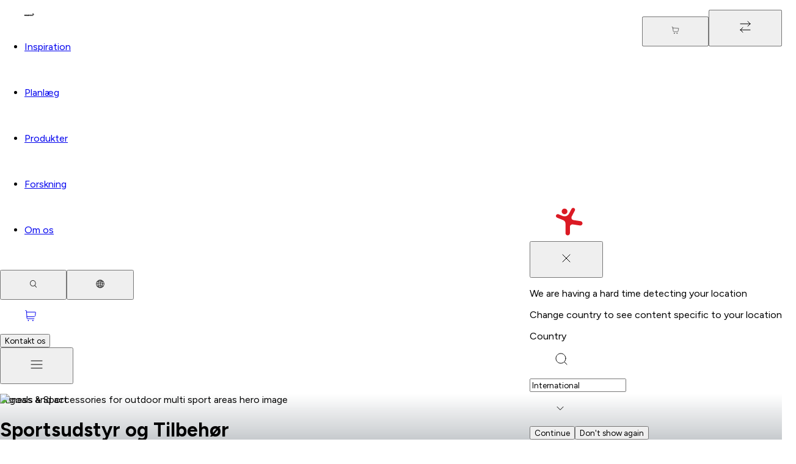

--- FILE ---
content_type: text/html; charset=utf-8
request_url: https://www.kompan.com/da/dk/produkter/sport-fitness/multisport/mal-og-tilbehor
body_size: 127111
content:
<!DOCTYPE html><html lang="da-DK" class="no-js" dir="ltr" style="--font-family-locale:__Figtree_8331b8, __Figtree_Fallback_8331b8, helvetica, sans-serif"><head><meta charSet="utf-8"/><meta name="viewport" content="initial-scale=1.0, width=device-width"/><meta property="og:title" content="Sportsudstyr &amp; tilbehør til multibaner | KOMPAN"/><title>Sportsudstyr &amp; tilbehør til multibaner | KOMPAN</title><meta property="og:description" content="For at skabe de bedste rammer for leg, aktivitet og sport på KOMPANs multibaner kan man tilkøbe mål og andet tilbehør i kvalitetssikrede materialer."/><meta name="description" content="For at skabe de bedste rammer for leg, aktivitet og sport på KOMPANs multibaner kan man tilkøbe mål og andet tilbehør i kvalitetssikrede materialer."/><meta name="robots" content="index, follow, max-image-preview:large, max-video-preview:-1, max-snippet:-1"/><link rel="canonical" href="https://www.kompan.com/da/dk/produkter/sport-fitness/multisport/mal-og-tilbehor"/><link rel="alternate" hrefLang="cs-CZ" href="https://www.kompan.com/cs/cz/produkty/sport-a-fitness/multisport/branky-a-prislusenstvi"/><link rel="alternate" hrefLang="da-DK" href="https://www.kompan.com/da/dk/produkter/sport-fitness/multisport/mal-og-tilbehor"/><link rel="alternate" hrefLang="de-AT" href="https://www.kompan.com/de/at/produkte/sport-fitness/multisport/tore-zubehoer"/><link rel="alternate" hrefLang="de-CH" href="https://www.kompan.com/de/ch/produkte/sport-fitness/multisport/tore-zubehoer"/><link rel="alternate" hrefLang="de-DE" href="https://www.kompan.com/de/de/produkte/sport-fitness/multisport/tore-zubehoer"/><link rel="alternate" hrefLang="en-AU" href="https://www.kompan.com/en/au/products/outdoor-fitness/multisport/goals-accessories"/><link rel="alternate" hrefLang="en-CA" href="https://www.kompan.com/en/ca/products/outdoor-fitness/multisport/goals-accessories"/><link rel="alternate" hrefLang="en-GB" href="https://www.kompan.com/en/gb/products/outdoor-fitness/multisport/goals-accessories"/><link rel="alternate" hrefLang="en-IE" href="https://www.kompan.com/en/ie/products/outdoor-fitness/multisport/goals-accessories"/><link rel="alternate" hrefLang="x-default" href="https://www.kompan.com/en/int/products/outdoor-fitness/multisport/goals-accessories"/><link rel="alternate" hrefLang="en-MY" href="https://www.kompan.com/en/my/products/outdoor-fitness/multisport/goals-accessories"/><link rel="alternate" hrefLang="en-SG" href="https://www.kompan.com/en/sg/products/outdoor-fitness/multisport/goals-accessories"/><link rel="alternate" hrefLang="en-US" href="https://www.kompan.com/en/us/products/outdoor-fitness/multisport/goals-accessories"/><link rel="alternate" hrefLang="es-AR" href="https://www.kompan.com/es/ar/productos/deporte/multisport/objetivos-y-accesorios"/><link rel="alternate" hrefLang="es-CL" href="https://www.kompan.com/es/cl/productos/deporte/multisport/objetivos-y-accesorios"/><link rel="alternate" hrefLang="es-CO" href="https://www.kompan.com/es/co/productos/deporte/multisport/objetivos-y-accesorios"/><link rel="alternate" hrefLang="es-CR" href="https://www.kompan.com/es/cr/productos/deporte/multisport/objetivos-y-accesorios"/><link rel="alternate" hrefLang="es-EC" href="https://www.kompan.com/es/ec/productos/deporte/multisport/objetivos-y-accesorios"/><link rel="alternate" hrefLang="es-ES" href="https://www.kompan.com/es/es/productos/deporte/multisport/objetivos-y-accesorios"/><link rel="alternate" hrefLang="es-GT" href="https://www.kompan.com/es/gt/productos/deporte/multisport/objetivos-y-accesorios"/><link rel="alternate" hrefLang="es-MX" href="https://www.kompan.com/es/mx/productos/deporte/multisport/objetivos-y-accesorios"/><link rel="alternate" hrefLang="es-PA" href="https://www.kompan.com/es/pa/productos/deporte/multisport/objetivos-y-accesorios"/><link rel="alternate" hrefLang="es-PE" href="https://www.kompan.com/es/pe/productos/deporte/multisport/objetivos-y-accesorios"/><link rel="alternate" hrefLang="es-UY" href="https://www.kompan.com/es/uy/productos/deporte/multisport/objetivos-y-accesorios"/><link rel="alternate" hrefLang="fi-FI" href="https://www.kompan.com/fi/fi/tuotteet/liikunta/monitoimikentat/maalit-ja-varusteet"/><link rel="alternate" hrefLang="fr-BE" href="https://www.kompan.com/fr/be/produits/sport/multisport/buts-et-accessoires"/><link rel="alternate" hrefLang="fr-CH" href="https://www.kompan.com/fr/ch/produits/sport/multisport/buts-et-accessoires"/><link rel="alternate" hrefLang="fr-FR" href="https://www.kompan.com/fr/fr/produits/sport/multisport/buts-et-accessoires"/><link rel="alternate" hrefLang="it-CH" href="https://www.kompan.com/it/ch/prodotti/sport-fitness/multisport/reti-e-accessori"/><link rel="alternate" hrefLang="it-IT" href="https://www.kompan.com/it/it/prodotti/sport-fitness/multisport/reti-e-accessori"/><link rel="alternate" hrefLang="ja-JP" href="https://www.kompan.com/ja/jp/products/outdoor-fitness/multisport/goals-accessories"/><link rel="alternate" hrefLang="ko-KR" href="https://www.kompan.com/ko/kr/products/outdoor-fitness/multisport/goals-accessories"/><link rel="alternate" hrefLang="nb-NO" href="https://www.kompan.com/nb/no/produkter/sport-trening/multi-sport/mal-tilbehor"/><link rel="alternate" hrefLang="nl-BE" href="https://www.kompan.com/nl/be/producten/sport/multisport/goals-accessories"/><link rel="alternate" hrefLang="nl-NL" href="https://www.kompan.com/nl/nl/producten/sport/multisport/goals-accessories"/><link rel="alternate" hrefLang="pl-PL" href="https://www.kompan.com/pl/pl/produkty/sport-fitness/multisport/bramki-akcesoria"/><link rel="alternate" hrefLang="sv-SE" href="https://www.kompan.com/sv/se/produkter/sport-och-traning/multisport/mal-tillbehoer"/><link rel="alternate" hrefLang="zh-CN" href="https://www.kompan.com/zh/cn/products/sport-fitness/multisport/goals-accessories"/><meta property="og:image" content="https://images.ctfassets.net/0ls885pa980u/5biuzJCAtzH6Fyf7Z40d4R/3b10caa58937602b4972ee4ecb3f42df/goals_and_accessories_reference_image.jpg"/><link rel="preload" as="image" imageSrcSet="https://images.ctfassets.net/0ls885pa980u/3Yfm1m3aQYfiqVfdBmPVoY/bc59ddc0d1eb0f0d3a8b0914c1925fb8/goal-and-accessories-top_slider_image.jpg?w=320&amp;q=80&amp;fm=avif 320w, https://images.ctfassets.net/0ls885pa980u/3Yfm1m3aQYfiqVfdBmPVoY/bc59ddc0d1eb0f0d3a8b0914c1925fb8/goal-and-accessories-top_slider_image.jpg?w=640&amp;q=80&amp;fm=avif 640w, https://images.ctfassets.net/0ls885pa980u/3Yfm1m3aQYfiqVfdBmPVoY/bc59ddc0d1eb0f0d3a8b0914c1925fb8/goal-and-accessories-top_slider_image.jpg?w=1280&amp;q=80&amp;fm=avif 1280w, https://images.ctfassets.net/0ls885pa980u/3Yfm1m3aQYfiqVfdBmPVoY/bc59ddc0d1eb0f0d3a8b0914c1925fb8/goal-and-accessories-top_slider_image.jpg?w=1620&amp;q=80&amp;fm=avif 1620w, https://images.ctfassets.net/0ls885pa980u/3Yfm1m3aQYfiqVfdBmPVoY/bc59ddc0d1eb0f0d3a8b0914c1925fb8/goal-and-accessories-top_slider_image.jpg?w=1920&amp;q=80&amp;fm=avif 1920w" imageSizes="90vw" fetchpriority="high"/><script type="application/ld+json">{"@context":"https://schema.org","@type":"BreadcrumbList","inLanguage":"da-DK","itemListElement":[{"@type":"ListItem","position":1,"item":{"@id":"https://www.kompan.com/da/dk","name":"Hjem"}},{"@type":"ListItem","position":2,"item":{"@id":"https://www.kompan.com/da/dk/produkter","name":"Produkter"}},{"@type":"ListItem","position":3,"item":{"@id":"https://www.kompan.com/da/dk/produkter/sport-fitness","name":"Udendørs fitness"}},{"@type":"ListItem","position":4,"item":{"@id":"https://www.kompan.com/da/dk/produkter/sport-fitness/multisport","name":"Multisport"}},{"@type":"ListItem","position":5,"item":{"@id":"https://www.kompan.com/da/dk/produkter/sport-fitness/multisport/mal-og-tilbehor","name":"Sportsudstyr & tilbehør"}}]}</script><script type="application/ld+json" id="ItemListSchema">{"@context":"https://schema.org","@type":"ItemList","itemListElement":[{"@type":"ListItem","position":1,"url":"https://www.kompan.com/da/dk/p/fre601401"},{"@type":"ListItem","position":2,"url":"https://www.kompan.com/da/dk/p/fre3025"},{"@type":"ListItem","position":3,"url":"https://www.kompan.com/da/dk/p/fre3051"},{"@type":"ListItem","position":4,"url":"https://www.kompan.com/da/dk/p/fre3050"},{"@type":"ListItem","position":5,"url":"https://www.kompan.com/da/dk/p/fre601501"},{"@type":"ListItem","position":6,"url":"https://www.kompan.com/da/dk/p/fre3026"},{"@type":"ListItem","position":7,"url":"https://www.kompan.com/da/dk/p/fre3024"},{"@type":"ListItem","position":8,"url":"https://www.kompan.com/da/dk/p/fre3020"},{"@type":"ListItem","position":9,"url":"https://www.kompan.com/da/dk/p/fre3027"},{"@type":"ListItem","position":10,"url":"https://www.kompan.com/da/dk/p/fre3030"},{"@type":"ListItem","position":11,"url":"https://www.kompan.com/da/dk/p/fre3021"},{"@type":"ListItem","position":12,"url":"https://www.kompan.com/da/dk/p/fre3031"},{"@type":"ListItem","position":13,"url":"https://www.kompan.com/da/dk/p/fre3054"},{"@type":"ListItem","position":14,"url":"https://www.kompan.com/da/dk/p/fre601601"},{"@type":"ListItem","position":15,"url":"https://www.kompan.com/da/dk/p/fre3022"}]}</script><meta name="next-head-count" content="50"/><script>document.documentElement.classList.remove("no-js")</script><link rel="preconnect" href="https://assets.kompan.com"/><link rel="preconnect" href="https://images.ctfassets.net"/><link rel="preconnect" href="https://policy.app.cookieinformation.com"/><link rel="preconnect" href="https://tracking.kompan.com"/><meta name="theme-color" content="#fff"/><meta name="mobile-web-app-capable" content="yes"/><meta name="application-name" content="Kompan"/><meta name="apple-mobile-web-app-title" content="Kompan"/><meta name="apple-mobile-web-app-status-bar-style" content="black-translucent"/><meta name="apple-mobile-web-app-capable" content="yes"/><link rel="manifest" href="/assets/favicon/manifest.webmanifest"/><link rel="icon" type="image/x-icon" href="/assets/favicon/favicon.ico"/><link rel="icon" type="image/png" sizes="48x48" href="/assets/favicon/favicon-48x48.png"/><link rel="icon" type="image/png" sizes="32x32" href="/assets/favicon/favicon-32x32.png"/><link rel="icon" type="image/png" sizes="16x16" href="/assets/favicon/favicon-16x16.png"/><link rel="apple-touch-startup-image" media="(device-width: 428px) and (device-height: 926px) and (-webkit-device-pixel-ratio: 3) and (orientation: portrait)" href="/assets/favicon/apple-touch-startup-image-1284x2778.png"/><link rel="apple-touch-startup-image" media="(device-width: 428px) and (device-height: 926px) and (-webkit-device-pixel-ratio: 3) and (orientation: landscape)" href="/assets/favicon/apple-touch-startup-image-2778x1284.png"/><link rel="apple-touch-startup-image" media="(device-width: 390px) and (device-height: 844px) and (-webkit-device-pixel-ratio: 3) and (orientation: portrait)" href="/assets/favicon/apple-touch-startup-image-1170x2532.png"/><link rel="apple-touch-startup-image" media="(device-width: 390px) and (device-height: 844px) and (-webkit-device-pixel-ratio: 3) and (orientation: landscape)" href="/assets/favicon/apple-touch-startup-image-2532x1170.png"/><link rel="apple-touch-startup-image" media="(device-width: 320px) and (device-height: 568px) and (-webkit-device-pixel-ratio: 2) and (orientation: portrait)" href="/assets/favicon/apple-touch-startup-image-640x1136.png"/><link rel="apple-touch-icon" sizes="76x76" href="/assets/favicon/apple-touch-icon-76x76.png"/><link rel="apple-touch-icon" sizes="72x72" href="/assets/favicon/apple-touch-icon-72x72.png"/><link rel="apple-touch-icon" sizes="60x60" href="/assets/favicon/apple-touch-icon-60x60.png"/><link rel="apple-touch-icon" sizes="57x57" href="/assets/favicon/apple-touch-icon-57x57.png"/><link rel="apple-touch-icon" sizes="180x180" href="/assets/favicon/apple-touch-icon-180x180.png"/><link rel="apple-touch-icon" sizes="167x167" href="/assets/favicon/apple-touch-icon-167x167.png"/><link rel="apple-touch-icon" sizes="152x152" href="/assets/favicon/apple-touch-icon-152x152.png"/><link rel="apple-touch-icon" sizes="144x144" href="/assets/favicon/apple-touch-icon-144x144.png"/><link rel="apple-touch-icon" sizes="120x120" href="/assets/favicon/apple-touch-icon-120x120.png"/><link rel="apple-touch-icon" sizes="114x114" href="/assets/favicon/apple-touch-icon-114x114.png"/><script id="GoogleDatalayerInit">window.dataLayer = window.dataLayer || []; function gtag() { dataLayer.push(arguments); } gtag('consent', 'default', { 'ad_user_data': 'denied', 'ad_personalization': 'denied', 'ad_storage': 'denied', 'analytics_storage': 'denied', 'wait_for_update': 15000 }); gtag('set', 'ads_data_redaction', false); gtag('set', 'url_passthrough', true);</script><script id="CookieConsent" src="https://policy.app.cookieinformation.com/uc.js" data-culture="DA" data-gcm-version="2.0"></script><script id="GoogleTagManagerScript"> const loadGTM = function() { 
        (function(w,d,s,l,i){
            w[l]=w[l]||[]; w[l].push({'gtm.start': new Date().getTime(), event:'gtm.js'});
            var f=d.getElementsByTagName(s)[0],
            j=d.createElement(s), dl=l!='dataLayer'?'&l='+l:'';
            j.async=true; j.src='https://tracking.kompan.com/gtm.js?id='+i+dl;
            f.parentNode.insertBefore(j,f);
        })(window, document, 'script', 'dataLayer', 'GTM-MR6KZST');
         }; if (window.CookieInformation && window.CookieInformation.getConsentGivenFor('cookie_cat_marketing')) { loadGTM(); } else { window.addEventListener('CookieInformationConsentGiven', function(event) { const consent = event.detail; if (consent?.consents?.cookie_cat_marketing) { loadGTM(); } }); }</script><link rel="preload" href="/_next/static/media/6fff50b9ca3b4fa4-s.p.woff2" as="font" type="font/woff2" crossorigin="anonymous" data-next-font="size-adjust"/><link rel="preload" href="/_next/static/media/de42cfb9a3b980ae-s.p.woff2" as="font" type="font/woff2" crossorigin="anonymous" data-next-font="size-adjust"/><link rel="preload" href="/_next/static/css/69e1de712aa072ff.css" as="style"/><link rel="stylesheet" href="/_next/static/css/69e1de712aa072ff.css" data-n-g=""/><link rel="preload" href="/_next/static/css/e61c927ac32e7b64.css" as="style"/><link rel="stylesheet" href="/_next/static/css/e61c927ac32e7b64.css" data-n-p=""/><link rel="preload" href="/_next/static/css/e0c3783e6f60df1c.css" as="style"/><link rel="stylesheet" href="/_next/static/css/e0c3783e6f60df1c.css"/><link rel="preload" href="/_next/static/css/01276e941ec73e3f.css" as="style"/><link rel="stylesheet" href="/_next/static/css/01276e941ec73e3f.css"/><link rel="preload" href="/_next/static/css/4d790bdd757e3ad8.css" as="style"/><link rel="stylesheet" href="/_next/static/css/4d790bdd757e3ad8.css"/><link rel="preload" href="/_next/static/css/f1c7e49e2f4ec039.css" as="style"/><link rel="stylesheet" href="/_next/static/css/f1c7e49e2f4ec039.css"/><link rel="preload" href="/_next/static/css/a69f9096785e391e.css" as="style"/><link rel="stylesheet" href="/_next/static/css/a69f9096785e391e.css"/><link rel="preload" href="/_next/static/css/9ae44b25833b5054.css" as="style"/><link rel="stylesheet" href="/_next/static/css/9ae44b25833b5054.css"/><link rel="preload" href="/_next/static/css/34678aba9b619719.css" as="style"/><link rel="stylesheet" href="/_next/static/css/34678aba9b619719.css"/><link rel="preload" href="/_next/static/css/15d19d0bcd3f91fd.css" as="style"/><link rel="stylesheet" href="/_next/static/css/15d19d0bcd3f91fd.css"/><link rel="preload" href="/_next/static/css/21c3e337b2a79404.css" as="style"/><link rel="stylesheet" href="/_next/static/css/21c3e337b2a79404.css"/><link rel="preload" href="/_next/static/css/da889df143f94266.css" as="style"/><link rel="stylesheet" href="/_next/static/css/da889df143f94266.css"/><noscript data-n-css=""></noscript><script defer="" nomodule="" src="/_next/static/chunks/polyfills-42372ed130431b0a.js"></script><script defer="" src="/_next/static/chunks/8870.b83cd561b2a79e40.js"></script><script defer="" src="/_next/static/chunks/9297.553627ad08c01950.js"></script><script defer="" src="/_next/static/chunks/3461.2623e328534f6e92.js"></script><script defer="" src="/_next/static/chunks/5014.d07ee1f7eb330ca6.js"></script><script defer="" src="/_next/static/chunks/4579.ba6813bf845cf892.js"></script><script defer="" src="/_next/static/chunks/6933.8648959c87c7b400.js"></script><script defer="" src="/_next/static/chunks/694.111fc42570abd512.js"></script><script defer="" src="/_next/static/chunks/9294.3d80db0cd9eaf347.js"></script><script defer="" src="/_next/static/chunks/6903.a465f5d202cabe83.js"></script><script defer="" src="/_next/static/chunks/7926.b420017ff3a5e8ff.js"></script><script defer="" src="/_next/static/chunks/5574.957593bc044ffea1.js"></script><script defer="" src="/_next/static/chunks/7021.f567c4a5fe4cfcd8.js"></script><script defer="" src="/_next/static/chunks/914.8fe1856a4e733f08.js"></script><script src="/_next/static/chunks/webpack-ec2a02bc26ed3733.js" defer=""></script><script src="/_next/static/chunks/framework-1bf0c3db24ac1571.js" defer=""></script><script src="/_next/static/chunks/main-2231e49832b9c307.js" defer=""></script><script src="/_next/static/chunks/pages/_app-b0c285b79dbbe9a1.js" defer=""></script><script src="/_next/static/chunks/61bf3705-cb723829e5d3126e.js" defer=""></script><script src="/_next/static/chunks/52bd0894-d9309c516c6b3de9.js" defer=""></script><script src="/_next/static/chunks/8145-0aaee2d06e32d9ba.js" defer=""></script><script src="/_next/static/chunks/7890-eaca41368acf2a64.js" defer=""></script><script src="/_next/static/chunks/3051-0a8217c6ca8d5467.js" defer=""></script><script src="/_next/static/chunks/5354-b60aaac8a8236a5c.js" defer=""></script><script src="/_next/static/chunks/6213-36caf372e7cb56c9.js" defer=""></script><script src="/_next/static/chunks/4953-985f2f9417aee067.js" defer=""></script><script src="/_next/static/chunks/6037-84e32893d1759a3f.js" defer=""></script><script src="/_next/static/chunks/1270-f8c7d090d76eaa0e.js" defer=""></script><script src="/_next/static/chunks/6684-3324c1be4c0dfebc.js" defer=""></script><script src="/_next/static/chunks/8825-37f0900406ec7201.js" defer=""></script><script src="/_next/static/chunks/5527-2a527ced255a7571.js" defer=""></script><script src="/_next/static/chunks/3666-487cd93df8529655.js" defer=""></script><script src="/_next/static/chunks/6672-18d63a391616424f.js" defer=""></script><script src="/_next/static/chunks/6532-5b143f41ee3f6942.js" defer=""></script><script src="/_next/static/chunks/6276-d7168285d8c6fec2.js" defer=""></script><script src="/_next/static/chunks/1761-2ead5d3736852ad9.js" defer=""></script><script src="/_next/static/chunks/561-6cef24608b5c1eef.js" defer=""></script><script src="/_next/static/chunks/6797-f9a714d4b04c7b99.js" defer=""></script><script src="/_next/static/chunks/pages/%5B%5B...slug%5D%5D-9fa078c5ba0bb727.js" defer=""></script><script src="/_next/static/14298/_buildManifest.js" defer=""></script><script src="/_next/static/14298/_ssgManifest.js" defer=""></script></head><body><div id="__next"><noscript><iframe src="https://tracking.kompan.com/ns.html?id=GTM-MR6KZST" height="0" width="0" style="display:none;visibility:hidden"></iframe></noscript><style data-emotion="css-global 8fud70">html{box-sizing:border-box;height:-webkit-fill-available;font-size:0.625em;}html[lang='ja'],html[lang='zh'],html[lang='ko']{line-break:strict;}*,*:before,*:after{box-sizing:border-box;}body{height:100vh;height:-webkit-fill-available;margin:0;font-family:var(--font-family-locale),helvetica,sans-serif;font-weight:300;font-size:1.6rem;-webkit-font-smoothing:antialiased;text-rendering:optimizelegibility;}input,button,textarea,select{font-family:inherit;}.grecaptcha-badge{visibility:hidden;}[data-radix-portal]{position:fixed!important;}#nprogress .bar{background:var(--color-brand-red)!important;height:2px;z-index:999;}#nprogress .peg{box-shadow:none;}.swiper-wrapper{-webkit-transition:-webkit-transform 500ms cubic-bezier(0.54,0,0.34,1)!important;transition:transform 500ms cubic-bezier(0.54,0,0.34,1)!important;}</style><style data-emotion="css 4azn9x">.css-4azn9x{position:fixed;top:70px;right:0;margin:auto;display:-webkit-box;display:-webkit-flex;display:-ms-flexbox;display:flex;-webkit-flex-direction:column;-ms-flex-direction:column;flex-direction:column;-webkit-align-items:flex-end;-webkit-box-align:flex-end;-ms-flex-align:flex-end;align-items:flex-end;gap:10px;z-index:999;pointer-events:none;min-height:60px;width:100%;}@media (min-width: 768px){.css-4azn9x{top:25px;right:25px;width:415px;}}</style><ul class="css-4azn9x e10hb5xo0"></ul><div class="css-0 e1d3xpq21"><header class="n20MainMenu_mainMenu__lfPg9 n20MainMenu_mainMenuFloating__jBtiA"><div class="box_base__7yF_q flex_flex__6dLJK flex_row__fv6bi flex_nowrap__jwzO_ jstCenter algCenter n20MainMenu_mainMenuContainer__kXRF1"><div class="box_base__7yF_q mWidth flex_flex__6dLJK flex_row__fv6bi flex_nowrap__jwzO_ jstBetween algCenter n20MainMenu_mainMenuWrapper__GSHPv"><div class="box_base__7yF_q n20MainMenu_Logo__m5PKy"><a aria-label="Logo - Frontpage" href="/da/dk" class="link_base__RynQh"><figure class="icon_figure__D_y_0 icon_sizeSm__nGvwU txBrand Logo_logo__ffJGX " aria-hidden="true"><svg xmlns="http://www.w3.org/2000/svg" width="1em" height="1em" fill="currentColor" viewBox="0 0 128 35" title="Logo"><path d="M127.558 14.922a2.28 2.28 0 0 0-1.493-.918l-7.244-1.132a2.55 2.55 0 0 1-1.89-1.39 2.62 2.62 0 0 1 .014-2.368l3.226-6.274c.236-.456.281-.99.129-1.48a1.94 1.94 0 0 0-.941-1.14 1.9 1.9 0 0 0-1.46-.13 1.93 1.93 0 0 0-1.124.954l-2.613 5.08a5.13 5.13 0 0 1-2.777 2.47 5.04 5.04 0 0 1-3.695-.075l-4.273-1.781a1.9 1.9 0 0 0-1.466.004c-.469.198-.84.577-1.033 1.054a1.96 1.96 0 0 0 .003 1.487c.196.476.569.852 1.04 1.048l6.338 2.642a3.7 3.7 0 0 1 2.261 3.423v10.267c0 .614.24 1.202.668 1.635a2.26 2.26 0 0 0 3.225 0 2.33 2.33 0 0 0 .667-1.635v-6.671c0-.756.326-1.474.891-1.967a2.53 2.53 0 0 1 2.052-.594l7.31 1.141a2.26 2.26 0 0 0 1.695-.42 2.335 2.335 0 0 0 .491-3.233z"></path><path d="M107.699 5.976c.588.52 1.353.781 2.131.727a2.92 2.92 0 0 0 2.015-1.015 3 3 0 0 0 .717-2.16 3 3 0 0 0-1.001-2.044 2.905 2.905 0 0 0-4.145.287 3 3 0 0 0-.717 2.162c.053.79.412 1.522 1 2.043M9.977 18.255c1.089-1.215 1.616-1.682 2.547-1.682 1.507 0 2.875 1.744 2.875 2.8 0 .82-.335 1.285-1.07 2.051l-2.616 2.937 3.848 6.335c.315.516.563 1.06.563 1.677 0 1.484-1.385 2.617-2.844 2.617-.875 0-1.681-.248-2.306-1.26L7.562 28.14 5.61 29.893l-.02 2.036c0 1.902-1.073 3.06-2.796 3.06S0 33.832 0 31.93V19.633c0-1.899 1.065-3.06 2.788-3.06s2.796 1.161 2.796 3.06v3.507zM25.731 20.918c-2.334 0-3.45 1.556-3.45 4.862s1.119 4.867 3.45 4.867 3.438-1.492 3.438-4.867-1.114-4.862-3.438-4.862m0-4.35c5.34-.02 9.024 2.99 9.024 9.212s-3.679 9.21-9.024 9.21c-5.693 0-9.031-2.767-9.031-9.21s3.237-9.189 9.031-9.212M49.21 18.944c.459-1.754 1.19-2.371 2.96-2.371h1.177c1.92 0 3.113 1.26 3.113 3.084v12.79c0 1.699-.936 2.543-2.697 2.543-1.501 0-2.496-.842-2.496-2.542v-8.24h-.05l-2.525 9.2c-.317 1.21-.875 1.58-2.215 1.58s-1.887-.37-2.206-1.58l-2.52-9.2h-.05v8.24c0 1.698-.997 2.542-2.5 2.542-1.826 0-2.703-.842-2.703-2.542V19.657c0-1.825 1.197-3.084 3.112-3.084h1.18c1.77 0 2.499.617 2.963 2.371l2.707 8.408h.043zM67.358 24.867c.921 0 1.888-.21 1.888-1.807 0-1.718-.797-1.873-2.157-1.873h-2.815v3.677h3.084zm-8.524-4.594c0-2.371.822-3.705 2.981-3.705h5.046c4.277 0 7.824.735 7.824 6.474 0 5.29-3.352 6.118-7.624 6.118h-2.79v2.865c0 1.904-.97 2.965-2.72 2.965s-2.717-1.06-2.717-2.965zM82.128 22.224h-.053l-1.951 6.495h3.965zM79.07 32.272l-.406 1.311c-.3 1.012-1.426 1.407-2.329 1.407-1.829 0-2.633-.96-2.633-2.294 0-.818.477-2.124.9-3.308l3.839-10.521c.553-1.479 1.299-2.294 2.762-2.294h1.804c1.449 0 2.202.815 2.755 2.294l3.84 10.52c.425 1.188.899 2.493.899 3.309 0 1.331-.751 2.294-2.633 2.294-.898 0-2.03-.395-2.33-1.407l-.397-1.31zM103.072 19.31c0-1.653.657-2.742 2.719-2.742 2.063 0 2.712 1.086 2.712 2.743v13.062c0 1.95-.938 2.62-3.148 2.62-1.481 0-2.283-.32-3.354-2.125l-4.634-7.756h-.051v7.013c0 1.905-.967 2.867-2.72 2.867s-2.712-.962-2.712-2.867V19.51c0-1.923.833-2.942 3.2-2.942 1.522 0 2.33.423 3.036 1.633l4.904 8.547h.045V19.31zM112.539 32.543h.358c.193 0 .325-.116.325-.314 0-.2-.132-.313-.325-.313h-.358zm-.522-.838c0-.17.094-.276.269-.276h.611c.538 0 .868.245.868.8 0 .39-.289.614-.645.67l.594.646a.24.24 0 0 1 .069.157c0 .14-.107.274-.262.274a.26.26 0 0 1-.2-.093l-.774-.953h-.008v.77c0 .177-.111.276-.261.276-.149 0-.261-.099-.261-.277z"></path><path d="M110.918 32.73c0-1.072.855-1.939 1.906-1.939s1.907.87 1.907 1.938-.855 1.938-1.907 1.938-1.906-.87-1.906-1.938m-.324 0c0 1.25 1.002 2.27 2.232 2.27s2.233-1.02 2.233-2.27c0-1.252-1.002-2.272-2.233-2.272-1.23 0-2.232 1.02-2.232 2.271"></path></svg></figure></a></div><div class="box_base__7yF_q n20MainMenu_content__G6YHc"><nav class="box_base__7yF_q N30MegaMenu_element__1jL2C" id="main-menu"><ul class="box_base__7yF_q pNewTxl bgPrimary flex_flex__6dLJK flex_column__i9FF5 flex_nowrap__jwzO_ jstStart algStart gapNewDesk2Xl N30MegaMenu_element__1jL2C N30MegaMenu_navigationList__B_0ca"><li class="box_base__7yF_q N30MegaMenu_element__1jL2C N30MegaMenu_navigationItem__9zUdm"><div class="box_base__7yF_q N30MegaMenu_topBarMobile__Q27wz N30MegaMenu_topBarMobileVisible__7XLjj"><button class="button_base__t0c66 button_sizeMedium__tldpZ button_hierarchyTertiaryDark__A6vYr button_fillWidthSpaceBetween__mh9uR">Inspiration<figure class="icon_figure__D_y_0 icon_sizeMd__D8Fca button_iconTrailing__BrWM3 " aria-hidden="true"><svg width="20" height="20" viewBox="0 0 20 20" fill="none" xmlns="http://www.w3.org/2000/svg"><path d="M8.33325 15L13.3333 10L8.33325 5" stroke="currentColor" stroke-linecap="round" stroke-linejoin="round"></path></svg></figure></button></div><div class="box_base__7yF_q pNewYlg pNewRxl NavigationItem_item__GHHJw"><button class="button_base__t0c66 button_sizeSmall___9_9_ button_hierarchyTertiaryBrand__pPrNI"><figure class="icon_figure__D_y_0 icon_sizeSm__nGvwU button_iconLeading__gXTBS " aria-hidden="true"><svg width="20" height="20" viewBox="0 0 20 20" fill="none" xmlns="http://www.w3.org/2000/svg"><path d="M11.6667 15L6.66675 10L11.6667 5" stroke="currentColor" stroke-linecap="round" stroke-linejoin="round"></path></svg></figure>Tilbage</button><a href="/da/dk/inspiration"><span class="button_base__t0c66 button_sizeXSmall__p9ePd button_hierarchyLinkDark__MaUnG button_fillWidthSpaceBetween__mh9uR">Inspiration<figure class="icon_figure__D_y_0 icon_sizeSm__nGvwU NavigationItem_icon__S_pUW button_iconTrailing__BrWM3 " aria-hidden="true"><svg width="20" height="20" viewBox="0 0 20 20" fill="none" xmlns="http://www.w3.org/2000/svg"><path d="M8.33325 15L13.3333 10L8.33325 5" stroke="currentColor" stroke-linecap="round" stroke-linejoin="round"></path></svg></figure></span></a></div><div class="DropdownMemo_dropdown__Op90e" style="height:100%;z-index:2"><div style="width:100%;--main-menu-nav-tabs-height:-64px;opacity:0;transform:translateY(10px) translateZ(0)"><div class="box_base__7yF_q mWidth flex_flex__6dLJK flex_row__fv6bi flex_nowrap__jwzO_ jstStart algStretch DropdownMemo_wrapper__euZKS"><div class="box_base__7yF_q pNewY3xl pNewX3xl flex_flex__6dLJK flex_column__i9FF5 flex_nowrap__jwzO_ jstStart algStart DropdownMemo_metaSections__kgLwX"><ul class="box_base__7yF_q MetaMenuSection_wrapper__KEYqD"><li class="box_base__7yF_q "><a href="/da/dk/contact/book-et-mode" class="link_base__RynQh"><div class="box_base__7yF_q pNewYlg pNewXlg MetaMenuSection_itemLink__i1yQV"><p class="text_base__rJXcv textS semiBold txPrimary ">Book et møde</p></div></a></li></ul><ul class="box_base__7yF_q MetaMenuSection_wrapper__KEYqD"><li class="box_base__7yF_q "><a href="/da/dk/kataloger" class="link_base__RynQh"><div class="box_base__7yF_q pNewYlg pNewXlg MetaMenuSection_itemLink__i1yQV"><p class="text_base__rJXcv textS semiBold txPrimary ">Kataloger</p></div></a></li></ul><ul class="box_base__7yF_q MetaMenuSection_wrapper__KEYqD"><li class="box_base__7yF_q "><a href="/da/dk/nyhedsbrev" class="link_base__RynQh"><div class="box_base__7yF_q pNewYlg pNewXlg MetaMenuSection_itemLink__i1yQV"><p class="text_base__rJXcv textS semiBold txPrimary ">Tilmeld dig vores nyhedsbrev</p></div></a></li></ul><ul class="box_base__7yF_q MetaMenuSection_wrapper__KEYqD"><li class="box_base__7yF_q "><a href="/da/dk/viden/webinarer" class="link_base__RynQh"><div class="box_base__7yF_q pNewYlg pNewXlg MetaMenuSection_itemLink__i1yQV"><p class="text_base__rJXcv textS semiBold txPrimary ">Webinarer</p></div></a></li></ul><ul class="box_base__7yF_q MetaMenuSection_wrapper__KEYqD"><li class="box_base__7yF_q "><a href="/da/dk/produkter/farver" class="link_base__RynQh"><div class="box_base__7yF_q pNewYlg pNewXlg MetaMenuSection_itemLink__i1yQV"><p class="text_base__rJXcv textS semiBold txPrimary ">Farvemuligheder</p></div></a></li></ul></div><div class="box_base__7yF_q flex_flex__6dLJK flex_column__i9FF5 flex_nowrap__jwzO_ jstBetween algStart DropdownMemo_subSection__1tdR7"><div class="box_base__7yF_q pNewTmd DropdownMemo_tabs__xB6tE"><div dir="ltr" data-orientation="horizontal"><div role="tablist" aria-orientation="horizontal" class="pNewXlg gapNewLg tabs_TabsList__32_6E DropdownMemo_tabsList__9bGQP" tabindex="-1" data-orientation="horizontal" style="outline:none"><button type="button" role="tab" aria-selected="true" aria-controls="radix-:Rqmd7bj6:-content-0" data-state="active" id="radix-:Rqmd7bj6:-trigger-0" class="textM pNewBlg pNewXlg semiBold tabs_TabsListItem__5uIEP DropdownMemo_tabsTitle__dPl6o" tabindex="-1" data-orientation="horizontal" data-radix-collection-item="">Stil</button><button type="button" role="tab" aria-selected="false" aria-controls="radix-:Rqmd7bj6:-content-1" data-state="inactive" id="radix-:Rqmd7bj6:-trigger-1" class="textM pNewBlg pNewXlg semiBold tabs_TabsListItem__5uIEP DropdownMemo_tabsTitle__dPl6o" tabindex="-1" data-orientation="horizontal" data-radix-collection-item="">Branche</button><button type="button" role="tab" aria-selected="false" aria-controls="radix-:Rqmd7bj6:-content-2" data-state="inactive" id="radix-:Rqmd7bj6:-trigger-2" class="textM pNewBlg pNewXlg semiBold tabs_TabsListItem__5uIEP DropdownMemo_tabsTitle__dPl6o" tabindex="-1" data-orientation="horizontal" data-radix-collection-item="">Sport &amp; Fitness</button></div><div data-state="active" data-orientation="horizontal" role="tabpanel" aria-labelledby="radix-:Rqmd7bj6:-trigger-0" id="radix-:Rqmd7bj6:-content-0" tabindex="0" class="pNewXlg pNewYlg DropdownMemo_tabsContent__HycXu" style="animation-duration:0s"><div style="overflow:hidden;min-height:10px;height:var(--main-menu-nav-tabs-height);opacity:0;transform:translateY(20px) translateZ(0)"><ul class="box_base__7yF_q flex_flex__6dLJK flex_column__i9FF5 flex_nowrap__jwzO_ jstStart algStart MenuSection_wrapper__CyCaE MenuSection_default__P5pU1"><li class="box_base__7yF_q pNewYmd flex_flex__6dLJK flex_row__fv6bi flex_nowrap__jwzO_ jstStart algStretch gapNewXl MenuSection_item__ZbiQ9 MenuSection_sectionItemHidden__qZNDB"><div class="box_base__7yF_q MenuSection_image__eCXqb"><a aria-hidden="true" href="/da/dk/inspiration/inspiration-for-play-systems"><div class="imageLink_wrapper__58cb8 imageLink_shouldFill__fisNq"><div class="imageLink_inner__zQGMP imageLink_withAnimation__1zFAf" style="transition-duration:300ms"><div class="box_base__7yF_q MenuSection_imageOverlay__hDotd"><span class="image_base__C50hY image_fill__kV8Sc image_withBgColor__sRP04 image_skeleton__tOfGG image_notInView__XqUSl image_noJsWrapper__JQhRg image_noJsWrapper__JQhRg"><img alt="Play-systems" description="" extension="image/jpeg" id="1XqSlM00i02papodTTxaKT" name="Play-systems" type="image/jpeg" draggable="false" loading="lazy" decoding="async" data-nimg="fill" style="position:absolute;height:100%;width:100%;left:0;top:0;right:0;bottom:0;object-fit:cover;object-position:center;color:transparent" sizes="(min-width: 1367px) 500px, (min-width: 1024px) 440px, (min-width: 768px) 360px" srcSet="https://images.ctfassets.net/0ls885pa980u/wQprohPu0TKj8BREEU0Jk/3693cf8fcea167a57204531a418d0710/Play-systems.jpg?w=50&amp;q=80&amp;fm=avif 50w, https://images.ctfassets.net/0ls885pa980u/wQprohPu0TKj8BREEU0Jk/3693cf8fcea167a57204531a418d0710/Play-systems.jpg?w=100&amp;q=80&amp;fm=avif 100w, https://images.ctfassets.net/0ls885pa980u/wQprohPu0TKj8BREEU0Jk/3693cf8fcea167a57204531a418d0710/Play-systems.jpg?w=320&amp;q=80&amp;fm=avif 320w, https://images.ctfassets.net/0ls885pa980u/wQprohPu0TKj8BREEU0Jk/3693cf8fcea167a57204531a418d0710/Play-systems.jpg?w=640&amp;q=80&amp;fm=avif 640w, https://images.ctfassets.net/0ls885pa980u/wQprohPu0TKj8BREEU0Jk/3693cf8fcea167a57204531a418d0710/Play-systems.jpg?w=1280&amp;q=80&amp;fm=avif 1280w, https://images.ctfassets.net/0ls885pa980u/wQprohPu0TKj8BREEU0Jk/3693cf8fcea167a57204531a418d0710/Play-systems.jpg?w=1620&amp;q=80&amp;fm=avif 1620w, https://images.ctfassets.net/0ls885pa980u/wQprohPu0TKj8BREEU0Jk/3693cf8fcea167a57204531a418d0710/Play-systems.jpg?w=1920&amp;q=80&amp;fm=avif 1920w" src="https://images.ctfassets.net/0ls885pa980u/wQprohPu0TKj8BREEU0Jk/3693cf8fcea167a57204531a418d0710/Play-systems.jpg?w=1920&amp;q=80&amp;fm=avif"/></span></div></div></div></a></div><a href="/da/dk/inspiration/inspiration-for-play-systems" class="link_base__RynQh"><div class="box_base__7yF_q flex_flex__6dLJK flex_row__fv6bi flex_nowrap__jwzO_ jstBetween algCenter gapNewMd MenuSection_linkTextWrapper__d2dG4"><p class="text_base__rJXcv textL semiBold txPrimary MenuSection_linkText__WM_hz">Legesystemer</p><div class="box_base__7yF_q MenuSection_icon__kiavY"><button class="button_base__t0c66 button_sizeSmall___9_9_ button_hierarchyTertiaryDark__A6vYr button_iconOnly__TpER9"><figure class="icon_figure__D_y_0 icon_sizeSm__nGvwU button_iconLeading__gXTBS " aria-hidden="true"><svg width="20" height="20" viewBox="0 0 20 20" fill="none" xmlns="http://www.w3.org/2000/svg"><path d="M8.33325 15L13.3333 10L8.33325 5" stroke="currentColor" stroke-linecap="round" stroke-linejoin="round"></path></svg></figure></button></div></div></a></li><li class="box_base__7yF_q pNewYmd flex_flex__6dLJK flex_row__fv6bi flex_nowrap__jwzO_ jstStart algStretch gapNewXl MenuSection_item__ZbiQ9 MenuSection_sectionItemHidden__qZNDB"><div class="box_base__7yF_q MenuSection_image__eCXqb"><a aria-hidden="true" href="/da/dk/inspiration/inspiration-for-nature-playgrounds"><div class="imageLink_wrapper__58cb8 imageLink_shouldFill__fisNq"><div class="imageLink_inner__zQGMP imageLink_withAnimation__1zFAf" style="transition-duration:300ms"><div class="box_base__7yF_q MenuSection_imageOverlay__hDotd"><span class="image_base__C50hY image_fill__kV8Sc image_withBgColor__sRP04 image_skeleton__tOfGG image_notInView__XqUSl image_noJsWrapper__JQhRg image_noJsWrapper__JQhRg"><img alt="nature play reference image" extension="image/jpeg" id="0sAU1WcyDqfjzGeznTIQhN" name="nature play reference image" type="image/jpeg" draggable="false" loading="lazy" decoding="async" data-nimg="fill" style="position:absolute;height:100%;width:100%;left:0;top:0;right:0;bottom:0;object-fit:cover;object-position:center;color:transparent" sizes="(min-width: 1367px) 500px, (min-width: 1024px) 440px, (min-width: 768px) 360px" srcSet="https://images.ctfassets.net/0ls885pa980u/67lMtS6u2LfmkDvZ4Kjdq5/87c1608d6d9a76c5b92773e73dbc6ee9/nature-play-reference-image.jpg?w=50&amp;q=80&amp;fm=avif 50w, https://images.ctfassets.net/0ls885pa980u/67lMtS6u2LfmkDvZ4Kjdq5/87c1608d6d9a76c5b92773e73dbc6ee9/nature-play-reference-image.jpg?w=100&amp;q=80&amp;fm=avif 100w, https://images.ctfassets.net/0ls885pa980u/67lMtS6u2LfmkDvZ4Kjdq5/87c1608d6d9a76c5b92773e73dbc6ee9/nature-play-reference-image.jpg?w=320&amp;q=80&amp;fm=avif 320w, https://images.ctfassets.net/0ls885pa980u/67lMtS6u2LfmkDvZ4Kjdq5/87c1608d6d9a76c5b92773e73dbc6ee9/nature-play-reference-image.jpg?w=640&amp;q=80&amp;fm=avif 640w, https://images.ctfassets.net/0ls885pa980u/67lMtS6u2LfmkDvZ4Kjdq5/87c1608d6d9a76c5b92773e73dbc6ee9/nature-play-reference-image.jpg?w=1280&amp;q=80&amp;fm=avif 1280w, https://images.ctfassets.net/0ls885pa980u/67lMtS6u2LfmkDvZ4Kjdq5/87c1608d6d9a76c5b92773e73dbc6ee9/nature-play-reference-image.jpg?w=1620&amp;q=80&amp;fm=avif 1620w, https://images.ctfassets.net/0ls885pa980u/67lMtS6u2LfmkDvZ4Kjdq5/87c1608d6d9a76c5b92773e73dbc6ee9/nature-play-reference-image.jpg?w=1920&amp;q=80&amp;fm=avif 1920w" src="https://images.ctfassets.net/0ls885pa980u/67lMtS6u2LfmkDvZ4Kjdq5/87c1608d6d9a76c5b92773e73dbc6ee9/nature-play-reference-image.jpg?w=1920&amp;q=80&amp;fm=avif"/></span></div></div></div></a></div><a href="/da/dk/inspiration/inspiration-for-nature-playgrounds" class="link_base__RynQh"><div class="box_base__7yF_q flex_flex__6dLJK flex_row__fv6bi flex_nowrap__jwzO_ jstBetween algCenter gapNewMd MenuSection_linkTextWrapper__d2dG4"><p class="text_base__rJXcv textL semiBold txPrimary MenuSection_linkText__WM_hz">Naturlegepladser</p><div class="box_base__7yF_q MenuSection_icon__kiavY"><button class="button_base__t0c66 button_sizeSmall___9_9_ button_hierarchyTertiaryDark__A6vYr button_iconOnly__TpER9"><figure class="icon_figure__D_y_0 icon_sizeSm__nGvwU button_iconLeading__gXTBS " aria-hidden="true"><svg width="20" height="20" viewBox="0 0 20 20" fill="none" xmlns="http://www.w3.org/2000/svg"><path d="M8.33325 15L13.3333 10L8.33325 5" stroke="currentColor" stroke-linecap="round" stroke-linejoin="round"></path></svg></figure></button></div></div></a></li><li class="box_base__7yF_q pNewYmd flex_flex__6dLJK flex_row__fv6bi flex_nowrap__jwzO_ jstStart algStretch gapNewXl MenuSection_item__ZbiQ9 MenuSection_sectionItemHidden__qZNDB"><div class="box_base__7yF_q MenuSection_image__eCXqb"><a aria-hidden="true" href="/da/dk/inspiration/inspirerende-legekoncepter"><div class="imageLink_wrapper__58cb8 imageLink_shouldFill__fisNq"><div class="imageLink_inner__zQGMP imageLink_withAnimation__1zFAf" style="transition-duration:300ms"><div class="box_base__7yF_q MenuSection_imageOverlay__hDotd"><span class="image_base__C50hY image_fill__kV8Sc image_withBgColor__sRP04 image_skeleton__tOfGG image_notInView__XqUSl image_noJsWrapper__JQhRg image_noJsWrapper__JQhRg"><img alt="The Fire Station and Fire Truck - HERO" description="" ratio="0.5333333333333333333333333333" extension="image/jpeg" id="6p8bq9HauKzqUguSBlvhZ9" name="The Fire Station and Fire Truck - HERO" type="image/jpeg" draggable="false" loading="lazy" decoding="async" data-nimg="fill" style="position:absolute;height:100%;width:100%;left:0;top:0;right:0;bottom:0;object-fit:cover;object-position:48% 52.0625%;color:transparent" sizes="(min-width: 1367px) 500px, (min-width: 1024px) 440px, (min-width: 768px) 360px" srcSet="https://images.ctfassets.net/0ls885pa980u/466RziUTfzy9vhFStP0H3U/a688b360e8c0389c75c24e4495b5baec/Moments-Broschure-2023---Fire-Truck-and-Fire-Station_HERO.jpg?w=50&amp;q=80&amp;fm=avif 50w, https://images.ctfassets.net/0ls885pa980u/466RziUTfzy9vhFStP0H3U/a688b360e8c0389c75c24e4495b5baec/Moments-Broschure-2023---Fire-Truck-and-Fire-Station_HERO.jpg?w=100&amp;q=80&amp;fm=avif 100w, https://images.ctfassets.net/0ls885pa980u/466RziUTfzy9vhFStP0H3U/a688b360e8c0389c75c24e4495b5baec/Moments-Broschure-2023---Fire-Truck-and-Fire-Station_HERO.jpg?w=320&amp;q=80&amp;fm=avif 320w, https://images.ctfassets.net/0ls885pa980u/466RziUTfzy9vhFStP0H3U/a688b360e8c0389c75c24e4495b5baec/Moments-Broschure-2023---Fire-Truck-and-Fire-Station_HERO.jpg?w=640&amp;q=80&amp;fm=avif 640w, https://images.ctfassets.net/0ls885pa980u/466RziUTfzy9vhFStP0H3U/a688b360e8c0389c75c24e4495b5baec/Moments-Broschure-2023---Fire-Truck-and-Fire-Station_HERO.jpg?w=1280&amp;q=80&amp;fm=avif 1280w, https://images.ctfassets.net/0ls885pa980u/466RziUTfzy9vhFStP0H3U/a688b360e8c0389c75c24e4495b5baec/Moments-Broschure-2023---Fire-Truck-and-Fire-Station_HERO.jpg?w=1620&amp;q=80&amp;fm=avif 1620w, https://images.ctfassets.net/0ls885pa980u/466RziUTfzy9vhFStP0H3U/a688b360e8c0389c75c24e4495b5baec/Moments-Broschure-2023---Fire-Truck-and-Fire-Station_HERO.jpg?w=1920&amp;q=80&amp;fm=avif 1920w" src="https://images.ctfassets.net/0ls885pa980u/466RziUTfzy9vhFStP0H3U/a688b360e8c0389c75c24e4495b5baec/Moments-Broschure-2023---Fire-Truck-and-Fire-Station_HERO.jpg?w=1920&amp;q=80&amp;fm=avif"/></span></div></div></div></a></div><a href="/da/dk/inspiration/inspirerende-legekoncepter" class="link_base__RynQh"><div class="box_base__7yF_q flex_flex__6dLJK flex_row__fv6bi flex_nowrap__jwzO_ jstBetween algCenter gapNewMd MenuSection_linkTextWrapper__d2dG4"><p class="text_base__rJXcv textL semiBold txPrimary MenuSection_linkText__WM_hz">Inspirerende koncepter</p><div class="box_base__7yF_q MenuSection_icon__kiavY"><button class="button_base__t0c66 button_sizeSmall___9_9_ button_hierarchyTertiaryDark__A6vYr button_iconOnly__TpER9"><figure class="icon_figure__D_y_0 icon_sizeSm__nGvwU button_iconLeading__gXTBS " aria-hidden="true"><svg width="20" height="20" viewBox="0 0 20 20" fill="none" xmlns="http://www.w3.org/2000/svg"><path d="M8.33325 15L13.3333 10L8.33325 5" stroke="currentColor" stroke-linecap="round" stroke-linejoin="round"></path></svg></figure></button></div></div></a></li><li class="box_base__7yF_q pNewYmd flex_flex__6dLJK flex_row__fv6bi flex_nowrap__jwzO_ jstStart algStretch gapNewXl MenuSection_item__ZbiQ9 MenuSection_sectionItemHidden__qZNDB"><div class="box_base__7yF_q MenuSection_image__eCXqb"><a aria-hidden="true" href="/da/dk/inspiration/customized-landmarks"><div class="imageLink_wrapper__58cb8 imageLink_shouldFill__fisNq"><div class="imageLink_inner__zQGMP imageLink_withAnimation__1zFAf" style="transition-duration:300ms"><div class="box_base__7yF_q MenuSection_imageOverlay__hDotd"><span class="image_base__C50hY image_fill__kV8Sc image_withBgColor__sRP04 image_skeleton__tOfGG image_notInView__XqUSl image_noJsWrapper__JQhRg image_noJsWrapper__JQhRg"><img alt="Pedal Park Aura AU ParkRec COR10470 Sand&amp;Flexotop Custom" description="" extension="image/jpeg" id="5Ahx5n3aRLnGn2lzc67XXn" name="Pedal Park Aura AU ParkRec COR10470 Sand&amp;Flexotop Custom" type="image/jpeg" draggable="false" loading="lazy" decoding="async" data-nimg="fill" style="position:absolute;height:100%;width:100%;left:0;top:0;right:0;bottom:0;object-fit:cover;object-position:center;color:transparent" sizes="(min-width: 1367px) 500px, (min-width: 1024px) 440px, (min-width: 768px) 360px" srcSet="https://images.ctfassets.net/0ls885pa980u/1mS0oceWqc7QvskBgxAQdI/3cd17bfc4b71c98bbe8874383a415c92/Pedal_Park_Aura_AU_ParkRec_COR10470_Sand_Flexotop_Custom.jpg?w=50&amp;q=80&amp;fm=avif 50w, https://images.ctfassets.net/0ls885pa980u/1mS0oceWqc7QvskBgxAQdI/3cd17bfc4b71c98bbe8874383a415c92/Pedal_Park_Aura_AU_ParkRec_COR10470_Sand_Flexotop_Custom.jpg?w=100&amp;q=80&amp;fm=avif 100w, https://images.ctfassets.net/0ls885pa980u/1mS0oceWqc7QvskBgxAQdI/3cd17bfc4b71c98bbe8874383a415c92/Pedal_Park_Aura_AU_ParkRec_COR10470_Sand_Flexotop_Custom.jpg?w=320&amp;q=80&amp;fm=avif 320w, https://images.ctfassets.net/0ls885pa980u/1mS0oceWqc7QvskBgxAQdI/3cd17bfc4b71c98bbe8874383a415c92/Pedal_Park_Aura_AU_ParkRec_COR10470_Sand_Flexotop_Custom.jpg?w=640&amp;q=80&amp;fm=avif 640w, https://images.ctfassets.net/0ls885pa980u/1mS0oceWqc7QvskBgxAQdI/3cd17bfc4b71c98bbe8874383a415c92/Pedal_Park_Aura_AU_ParkRec_COR10470_Sand_Flexotop_Custom.jpg?w=1280&amp;q=80&amp;fm=avif 1280w, https://images.ctfassets.net/0ls885pa980u/1mS0oceWqc7QvskBgxAQdI/3cd17bfc4b71c98bbe8874383a415c92/Pedal_Park_Aura_AU_ParkRec_COR10470_Sand_Flexotop_Custom.jpg?w=1620&amp;q=80&amp;fm=avif 1620w, https://images.ctfassets.net/0ls885pa980u/1mS0oceWqc7QvskBgxAQdI/3cd17bfc4b71c98bbe8874383a415c92/Pedal_Park_Aura_AU_ParkRec_COR10470_Sand_Flexotop_Custom.jpg?w=1920&amp;q=80&amp;fm=avif 1920w" src="https://images.ctfassets.net/0ls885pa980u/1mS0oceWqc7QvskBgxAQdI/3cd17bfc4b71c98bbe8874383a415c92/Pedal_Park_Aura_AU_ParkRec_COR10470_Sand_Flexotop_Custom.jpg?w=1920&amp;q=80&amp;fm=avif"/></span></div></div></div></a></div><a href="/da/dk/inspiration/customized-landmarks" class="link_base__RynQh"><div class="box_base__7yF_q flex_flex__6dLJK flex_row__fv6bi flex_nowrap__jwzO_ jstBetween algCenter gapNewMd MenuSection_linkTextWrapper__d2dG4"><p class="text_base__rJXcv textL semiBold txPrimary MenuSection_linkText__WM_hz">Skræddersyet</p><div class="box_base__7yF_q MenuSection_icon__kiavY"><button class="button_base__t0c66 button_sizeSmall___9_9_ button_hierarchyTertiaryDark__A6vYr button_iconOnly__TpER9"><figure class="icon_figure__D_y_0 icon_sizeSm__nGvwU button_iconLeading__gXTBS " aria-hidden="true"><svg width="20" height="20" viewBox="0 0 20 20" fill="none" xmlns="http://www.w3.org/2000/svg"><path d="M8.33325 15L13.3333 10L8.33325 5" stroke="currentColor" stroke-linecap="round" stroke-linejoin="round"></path></svg></figure></button></div></div></a></li><li class="box_base__7yF_q pNewYmd flex_flex__6dLJK flex_row__fv6bi flex_nowrap__jwzO_ jstStart algStretch gapNewXl MenuSection_item__ZbiQ9 MenuSection_sectionItemHidden__qZNDB"><div class="box_base__7yF_q MenuSection_image__eCXqb"><a aria-hidden="true" href="/da/dk/inspiration/inspiration-for-themed-playgrounds"><div class="imageLink_wrapper__58cb8 imageLink_shouldFill__fisNq"><div class="imageLink_inner__zQGMP imageLink_withAnimation__1zFAf" style="transition-duration:300ms"><div class="box_base__7yF_q MenuSection_imageOverlay__hDotd"><span class="image_base__C50hY image_fill__kV8Sc image_withBgColor__sRP04 image_skeleton__tOfGG image_notInView__XqUSl image_noJsWrapper__JQhRg image_noJsWrapper__JQhRg"><img alt="cost-of-building-a-playground-surfacing" description="" extension="image/jpeg" id="5puWeauckfj165dt2MHh6W" name="cost-of-building-a-playground-surfacing" type="image/jpeg" draggable="false" loading="lazy" decoding="async" data-nimg="fill" style="position:absolute;height:100%;width:100%;left:0;top:0;right:0;bottom:0;object-fit:cover;object-position:center;color:transparent" sizes="(min-width: 1367px) 500px, (min-width: 1024px) 440px, (min-width: 768px) 360px" srcSet="https://images.ctfassets.net/0ls885pa980u/7jAbAD54J7jE57sa41jEtb/ad2f9d776b2e767ef53fd69c6c65ffb7/Filadelfia-Drone-Still2.jpg?w=50&amp;q=80&amp;fm=avif 50w, https://images.ctfassets.net/0ls885pa980u/7jAbAD54J7jE57sa41jEtb/ad2f9d776b2e767ef53fd69c6c65ffb7/Filadelfia-Drone-Still2.jpg?w=100&amp;q=80&amp;fm=avif 100w, https://images.ctfassets.net/0ls885pa980u/7jAbAD54J7jE57sa41jEtb/ad2f9d776b2e767ef53fd69c6c65ffb7/Filadelfia-Drone-Still2.jpg?w=320&amp;q=80&amp;fm=avif 320w, https://images.ctfassets.net/0ls885pa980u/7jAbAD54J7jE57sa41jEtb/ad2f9d776b2e767ef53fd69c6c65ffb7/Filadelfia-Drone-Still2.jpg?w=640&amp;q=80&amp;fm=avif 640w, https://images.ctfassets.net/0ls885pa980u/7jAbAD54J7jE57sa41jEtb/ad2f9d776b2e767ef53fd69c6c65ffb7/Filadelfia-Drone-Still2.jpg?w=1280&amp;q=80&amp;fm=avif 1280w, https://images.ctfassets.net/0ls885pa980u/7jAbAD54J7jE57sa41jEtb/ad2f9d776b2e767ef53fd69c6c65ffb7/Filadelfia-Drone-Still2.jpg?w=1620&amp;q=80&amp;fm=avif 1620w, https://images.ctfassets.net/0ls885pa980u/7jAbAD54J7jE57sa41jEtb/ad2f9d776b2e767ef53fd69c6c65ffb7/Filadelfia-Drone-Still2.jpg?w=1920&amp;q=80&amp;fm=avif 1920w" src="https://images.ctfassets.net/0ls885pa980u/7jAbAD54J7jE57sa41jEtb/ad2f9d776b2e767ef53fd69c6c65ffb7/Filadelfia-Drone-Still2.jpg?w=1920&amp;q=80&amp;fm=avif"/></span></div></div></div></a></div><a href="/da/dk/inspiration/inspiration-for-themed-playgrounds" class="link_base__RynQh"><div class="box_base__7yF_q flex_flex__6dLJK flex_row__fv6bi flex_nowrap__jwzO_ jstBetween algCenter gapNewMd MenuSection_linkTextWrapper__d2dG4"><p class="text_base__rJXcv textL semiBold txPrimary MenuSection_linkText__WM_hz">Temalegepladser</p><div class="box_base__7yF_q MenuSection_icon__kiavY"><button class="button_base__t0c66 button_sizeSmall___9_9_ button_hierarchyTertiaryDark__A6vYr button_iconOnly__TpER9"><figure class="icon_figure__D_y_0 icon_sizeSm__nGvwU button_iconLeading__gXTBS " aria-hidden="true"><svg width="20" height="20" viewBox="0 0 20 20" fill="none" xmlns="http://www.w3.org/2000/svg"><path d="M8.33325 15L13.3333 10L8.33325 5" stroke="currentColor" stroke-linecap="round" stroke-linejoin="round"></path></svg></figure></button></div></div></a></li><li class="box_base__7yF_q pNewYmd flex_flex__6dLJK flex_row__fv6bi flex_nowrap__jwzO_ jstStart algStretch gapNewXl MenuSection_item__ZbiQ9 MenuSection_sectionItemHidden__qZNDB"><div class="box_base__7yF_q MenuSection_image__eCXqb"><a aria-hidden="true" href="/da/dk/inspiration/inspiration-for-inclusive-playgrounds"><div class="imageLink_wrapper__58cb8 imageLink_shouldFill__fisNq"><div class="imageLink_inner__zQGMP imageLink_withAnimation__1zFAf" style="transition-duration:300ms"><div class="box_base__7yF_q MenuSection_imageOverlay__hDotd"><span class="image_base__C50hY image_fill__kV8Sc image_withBgColor__sRP04 image_skeleton__tOfGG image_notInView__XqUSl image_noJsWrapper__JQhRg image_noJsWrapper__JQhRg"><img alt="frimley topslider image" description="" extension="image/jpeg" id="6r78aRV7pnghR0YphpkNMW" name="frimley topslider image" type="image/jpeg" draggable="false" loading="lazy" decoding="async" data-nimg="fill" style="position:absolute;height:100%;width:100%;left:0;top:0;right:0;bottom:0;object-fit:cover;object-position:center;color:transparent" sizes="(min-width: 1367px) 500px, (min-width: 1024px) 440px, (min-width: 768px) 360px" srcSet="https://images.ctfassets.net/0ls885pa980u/5GJFuNjB2ElUNRNf9R7702/6b7b2a6ed0d25810b17f05d21d1f0785/frimley_topslider_image.jpg?w=50&amp;q=80&amp;fm=avif 50w, https://images.ctfassets.net/0ls885pa980u/5GJFuNjB2ElUNRNf9R7702/6b7b2a6ed0d25810b17f05d21d1f0785/frimley_topslider_image.jpg?w=100&amp;q=80&amp;fm=avif 100w, https://images.ctfassets.net/0ls885pa980u/5GJFuNjB2ElUNRNf9R7702/6b7b2a6ed0d25810b17f05d21d1f0785/frimley_topslider_image.jpg?w=320&amp;q=80&amp;fm=avif 320w, https://images.ctfassets.net/0ls885pa980u/5GJFuNjB2ElUNRNf9R7702/6b7b2a6ed0d25810b17f05d21d1f0785/frimley_topslider_image.jpg?w=640&amp;q=80&amp;fm=avif 640w, https://images.ctfassets.net/0ls885pa980u/5GJFuNjB2ElUNRNf9R7702/6b7b2a6ed0d25810b17f05d21d1f0785/frimley_topslider_image.jpg?w=1280&amp;q=80&amp;fm=avif 1280w, https://images.ctfassets.net/0ls885pa980u/5GJFuNjB2ElUNRNf9R7702/6b7b2a6ed0d25810b17f05d21d1f0785/frimley_topslider_image.jpg?w=1620&amp;q=80&amp;fm=avif 1620w, https://images.ctfassets.net/0ls885pa980u/5GJFuNjB2ElUNRNf9R7702/6b7b2a6ed0d25810b17f05d21d1f0785/frimley_topslider_image.jpg?w=1920&amp;q=80&amp;fm=avif 1920w" src="https://images.ctfassets.net/0ls885pa980u/5GJFuNjB2ElUNRNf9R7702/6b7b2a6ed0d25810b17f05d21d1f0785/frimley_topslider_image.jpg?w=1920&amp;q=80&amp;fm=avif"/></span></div></div></div></a></div><a href="/da/dk/inspiration/inspiration-for-inclusive-playgrounds" class="link_base__RynQh"><div class="box_base__7yF_q flex_flex__6dLJK flex_row__fv6bi flex_nowrap__jwzO_ jstBetween algCenter gapNewMd MenuSection_linkTextWrapper__d2dG4"><p class="text_base__rJXcv textL semiBold txPrimary MenuSection_linkText__WM_hz">Inkluderende legepladser</p><div class="box_base__7yF_q MenuSection_icon__kiavY"><button class="button_base__t0c66 button_sizeSmall___9_9_ button_hierarchyTertiaryDark__A6vYr button_iconOnly__TpER9"><figure class="icon_figure__D_y_0 icon_sizeSm__nGvwU button_iconLeading__gXTBS " aria-hidden="true"><svg width="20" height="20" viewBox="0 0 20 20" fill="none" xmlns="http://www.w3.org/2000/svg"><path d="M8.33325 15L13.3333 10L8.33325 5" stroke="currentColor" stroke-linecap="round" stroke-linejoin="round"></path></svg></figure></button></div></div></a></li><li class="box_base__7yF_q pNewYmd flex_flex__6dLJK flex_row__fv6bi flex_nowrap__jwzO_ jstStart algStretch gapNewXl MenuSection_item__ZbiQ9 MenuSection_sectionItemHidden__qZNDB MenuSection_firstItem__RkPMd"><div class="box_base__7yF_q MenuSection_image__eCXqb"><a aria-hidden="true" href="/da/dk/inspiration"><div class="imageLink_wrapper__58cb8 imageLink_shouldFill__fisNq"><div class="imageLink_inner__zQGMP imageLink_withAnimation__1zFAf" style="transition-duration:300ms"><div class="box_base__7yF_q MenuSection_imageOverlay__hDotd"><span class="image_base__C50hY image_fill__kV8Sc image_withBgColor__sRP04 image_skeleton__tOfGG image_notInView__XqUSl image_noJsWrapper__JQhRg image_noJsWrapper__JQhRg"><img alt="(LOCALISED) amazing-grace-park fox 1  - Style top slider image " description="" ratio="0.6666666666666666666666666667" extension="image/jpeg" id="3bEKymZc1t6cDARxlmJ7Lm" name="(LOCALISED) amazing-grace-park fox 1  - Style top slider image " type="image/jpeg" draggable="false" loading="lazy" decoding="async" data-nimg="fill" style="position:absolute;height:100%;width:100%;left:0;top:0;right:0;bottom:0;object-fit:cover;object-position:74.29166666666667% 36.75%;color:transparent" sizes="(min-width: 1367px) 500px, (min-width: 1024px) 440px, (min-width: 768px) 360px" srcSet="https://images.ctfassets.net/0ls885pa980u/6NfRghx6PocSCbsDyI8ju0/084ee62cf54cd3c6284f738abe52f47e/amazing-grace-park_fox_1__1_.jpg?w=50&amp;q=80&amp;fm=avif 50w, https://images.ctfassets.net/0ls885pa980u/6NfRghx6PocSCbsDyI8ju0/084ee62cf54cd3c6284f738abe52f47e/amazing-grace-park_fox_1__1_.jpg?w=100&amp;q=80&amp;fm=avif 100w, https://images.ctfassets.net/0ls885pa980u/6NfRghx6PocSCbsDyI8ju0/084ee62cf54cd3c6284f738abe52f47e/amazing-grace-park_fox_1__1_.jpg?w=320&amp;q=80&amp;fm=avif 320w, https://images.ctfassets.net/0ls885pa980u/6NfRghx6PocSCbsDyI8ju0/084ee62cf54cd3c6284f738abe52f47e/amazing-grace-park_fox_1__1_.jpg?w=640&amp;q=80&amp;fm=avif 640w, https://images.ctfassets.net/0ls885pa980u/6NfRghx6PocSCbsDyI8ju0/084ee62cf54cd3c6284f738abe52f47e/amazing-grace-park_fox_1__1_.jpg?w=1280&amp;q=80&amp;fm=avif 1280w, https://images.ctfassets.net/0ls885pa980u/6NfRghx6PocSCbsDyI8ju0/084ee62cf54cd3c6284f738abe52f47e/amazing-grace-park_fox_1__1_.jpg?w=1620&amp;q=80&amp;fm=avif 1620w, https://images.ctfassets.net/0ls885pa980u/6NfRghx6PocSCbsDyI8ju0/084ee62cf54cd3c6284f738abe52f47e/amazing-grace-park_fox_1__1_.jpg?w=1920&amp;q=80&amp;fm=avif 1920w" src="https://images.ctfassets.net/0ls885pa980u/6NfRghx6PocSCbsDyI8ju0/084ee62cf54cd3c6284f738abe52f47e/amazing-grace-park_fox_1__1_.jpg?w=1920&amp;q=80&amp;fm=avif"/></span></div></div></div></a></div><a href="/da/dk/inspiration" class="link_base__RynQh"><div class="box_base__7yF_q flex_flex__6dLJK flex_row__fv6bi flex_nowrap__jwzO_ jstBetween algCenter gapNewMd MenuSection_linkTextWrapper__d2dG4"><p class="text_base__rJXcv textL semiBold txPrimary MenuSection_linkText__WM_hz">Se mere</p><div class="box_base__7yF_q MenuSection_icon__kiavY"><button class="button_base__t0c66 button_sizeSmall___9_9_ button_hierarchyTertiaryDark__A6vYr button_iconOnly__TpER9"><figure class="icon_figure__D_y_0 icon_sizeSm__nGvwU button_iconLeading__gXTBS " aria-hidden="true"><svg width="20" height="20" viewBox="0 0 20 20" fill="none" xmlns="http://www.w3.org/2000/svg"><path d="M8.33325 15L13.3333 10L8.33325 5" stroke="currentColor" stroke-linecap="round" stroke-linejoin="round"></path></svg></figure></button></div></div></a></li></ul></div></div><div data-state="inactive" data-orientation="horizontal" role="tabpanel" aria-labelledby="radix-:Rqmd7bj6:-trigger-1" hidden="" id="radix-:Rqmd7bj6:-content-1" tabindex="0" class="pNewXlg pNewYlg DropdownMemo_tabsContent__HycXu"></div><div data-state="inactive" data-orientation="horizontal" role="tabpanel" aria-labelledby="radix-:Rqmd7bj6:-trigger-2" hidden="" id="radix-:Rqmd7bj6:-content-2" tabindex="0" class="pNewXlg pNewYlg DropdownMemo_tabsContent__HycXu"></div></div></div><div class="box_base__7yF_q pNewT3xl DropdownMemo_imagePlaceholderDesktop__bqVbo"></div></div></div></div></div></li><li class="box_base__7yF_q N30MegaMenu_element__1jL2C N30MegaMenu_navigationItem__9zUdm"><div class="box_base__7yF_q N30MegaMenu_topBarMobile__Q27wz N30MegaMenu_topBarMobileVisible__7XLjj"><button class="button_base__t0c66 button_sizeMedium__tldpZ button_hierarchyTertiaryDark__A6vYr button_fillWidthSpaceBetween__mh9uR">Planlæg<figure class="icon_figure__D_y_0 icon_sizeMd__D8Fca button_iconTrailing__BrWM3 " aria-hidden="true"><svg width="20" height="20" viewBox="0 0 20 20" fill="none" xmlns="http://www.w3.org/2000/svg"><path d="M8.33325 15L13.3333 10L8.33325 5" stroke="currentColor" stroke-linecap="round" stroke-linejoin="round"></path></svg></figure></button></div><div class="box_base__7yF_q pNewYlg pNewRxl NavigationItem_item__GHHJw"><button class="button_base__t0c66 button_sizeSmall___9_9_ button_hierarchyTertiaryBrand__pPrNI"><figure class="icon_figure__D_y_0 icon_sizeSm__nGvwU button_iconLeading__gXTBS " aria-hidden="true"><svg width="20" height="20" viewBox="0 0 20 20" fill="none" xmlns="http://www.w3.org/2000/svg"><path d="M11.6667 15L6.66675 10L11.6667 5" stroke="currentColor" stroke-linecap="round" stroke-linejoin="round"></path></svg></figure>Tilbage</button><a href="/da/dk/planlaegning"><span class="button_base__t0c66 button_sizeXSmall__p9ePd button_hierarchyLinkDark__MaUnG button_fillWidthSpaceBetween__mh9uR">Planlæg<figure class="icon_figure__D_y_0 icon_sizeSm__nGvwU NavigationItem_icon__S_pUW button_iconTrailing__BrWM3 " aria-hidden="true"><svg width="20" height="20" viewBox="0 0 20 20" fill="none" xmlns="http://www.w3.org/2000/svg"><path d="M8.33325 15L13.3333 10L8.33325 5" stroke="currentColor" stroke-linecap="round" stroke-linejoin="round"></path></svg></figure></span></a></div><div class="DropdownMemo_dropdown__Op90e" style="height:100%;z-index:2"><div style="width:100%;--main-menu-nav-tabs-height:-64px;opacity:0;transform:translateY(10px) translateZ(0)"><div class="box_base__7yF_q mWidth flex_flex__6dLJK flex_row__fv6bi flex_nowrap__jwzO_ jstStart algStretch DropdownMemo_wrapper__euZKS"><div class="box_base__7yF_q pNewY3xl pNewX3xl flex_flex__6dLJK flex_column__i9FF5 flex_nowrap__jwzO_ jstStart algStart DropdownMemo_metaSections__kgLwX"><ul class="box_base__7yF_q MetaMenuSection_wrapper__KEYqD"><li class="box_base__7yF_q "><a href="/da/dk/contact/book-et-mode" class="link_base__RynQh"><div class="box_base__7yF_q pNewYlg pNewXlg MetaMenuSection_itemLink__i1yQV"><p class="text_base__rJXcv textS semiBold txPrimary ">Book et møde</p></div></a></li></ul><ul class="box_base__7yF_q MetaMenuSection_wrapper__KEYqD"><li class="box_base__7yF_q "><a href="/da/dk/kataloger" class="link_base__RynQh"><div class="box_base__7yF_q pNewYlg pNewXlg MetaMenuSection_itemLink__i1yQV"><p class="text_base__rJXcv textS semiBold txPrimary ">Kataloger</p></div></a></li></ul><ul class="box_base__7yF_q MetaMenuSection_wrapper__KEYqD"><li class="box_base__7yF_q "><a href="/da/dk/produkter/garanti" class="link_base__RynQh"><div class="box_base__7yF_q pNewYlg pNewXlg MetaMenuSection_itemLink__i1yQV"><p class="text_base__rJXcv textS semiBold txPrimary ">Garanti</p></div></a></li></ul></div><div class="box_base__7yF_q flex_flex__6dLJK flex_column__i9FF5 flex_nowrap__jwzO_ jstBetween algStart DropdownMemo_subSection__1tdR7"><div class="box_base__7yF_q pNewTmd DropdownMemo_tabs__xB6tE"><div dir="ltr" data-orientation="horizontal"><div role="tablist" aria-orientation="horizontal" class="pNewXlg gapNewLg tabs_TabsList__32_6E DropdownMemo_tabsList__9bGQP" tabindex="-1" data-orientation="horizontal" style="outline:none"><button type="button" role="tab" aria-selected="true" aria-controls="radix-:Rqml7bj6:-content-0" data-state="active" id="radix-:Rqml7bj6:-trigger-0" class="textM pNewBlg pNewXlg semiBold tabs_TabsListItem__5uIEP DropdownMemo_tabsTitle__dPl6o" tabindex="-1" data-orientation="horizontal" data-radix-collection-item="">Planlæg dit projekt</button><button type="button" role="tab" aria-selected="false" aria-controls="radix-:Rqml7bj6:-content-1" data-state="inactive" id="radix-:Rqml7bj6:-trigger-1" class="textM pNewBlg pNewXlg semiBold tabs_TabsListItem__5uIEP DropdownMemo_tabsTitle__dPl6o" tabindex="-1" data-orientation="horizontal" data-radix-collection-item="">Sådan hjælper vi dig</button></div><div data-state="active" data-orientation="horizontal" role="tabpanel" aria-labelledby="radix-:Rqml7bj6:-trigger-0" id="radix-:Rqml7bj6:-content-0" tabindex="0" class="pNewXlg pNewYlg DropdownMemo_tabsContent__HycXu" style="animation-duration:0s"><div style="overflow:hidden;min-height:10px;height:var(--main-menu-nav-tabs-height);opacity:0;transform:translateY(20px) translateZ(0)"><ul class="box_base__7yF_q flex_flex__6dLJK flex_column__i9FF5 flex_nowrap__jwzO_ jstStart algStart MenuSection_wrapper__CyCaE MenuSection_NoImagesMobile__IOhHf"><li class="box_base__7yF_q pNewYlg pNewXxl flex_flex__6dLJK flex_row__fv6bi flex_nowrap__jwzO_ jstStart algStretch gapNewXl MenuSection_item__ZbiQ9 MenuSection_sectionItemHidden__qZNDB"><div class="box_base__7yF_q MenuSection_image__eCXqb"><a aria-hidden="true" href="/da/dk/planlaegning/saadan-planlaegger-du-dit-legepladsprojekt"><div class="imageLink_wrapper__58cb8 imageLink_shouldFill__fisNq"><div class="imageLink_inner__zQGMP imageLink_withAnimation__1zFAf" style="transition-duration:300ms"><div class="box_base__7yF_q MenuSection_imageOverlay__hDotd"><span class="image_base__C50hY image_fill__kV8Sc image_withBgColor__sRP04 image_skeleton__tOfGG image_notInView__XqUSl image_noJsWrapper__JQhRg image_noJsWrapper__JQhRg"><img alt="planning slider" description="" extension="image/jpeg" id="3FG6H7gpaIxHx0GaWK3Vb1" name="planning slider" type="image/jpeg" draggable="false" loading="lazy" decoding="async" data-nimg="fill" style="position:absolute;height:100%;width:100%;left:0;top:0;right:0;bottom:0;object-fit:cover;object-position:center;color:transparent" sizes="(min-width: 1367px) 500px, (min-width: 1024px) 440px, (min-width: 768px) 360px" srcSet="https://images.ctfassets.net/0ls885pa980u/6RDgExmJ4LbyO0K07By3Kb/533ba1df21146bf08292318de71de14c/planning-slider.jpg?w=50&amp;q=80&amp;fm=avif 50w, https://images.ctfassets.net/0ls885pa980u/6RDgExmJ4LbyO0K07By3Kb/533ba1df21146bf08292318de71de14c/planning-slider.jpg?w=100&amp;q=80&amp;fm=avif 100w, https://images.ctfassets.net/0ls885pa980u/6RDgExmJ4LbyO0K07By3Kb/533ba1df21146bf08292318de71de14c/planning-slider.jpg?w=320&amp;q=80&amp;fm=avif 320w, https://images.ctfassets.net/0ls885pa980u/6RDgExmJ4LbyO0K07By3Kb/533ba1df21146bf08292318de71de14c/planning-slider.jpg?w=640&amp;q=80&amp;fm=avif 640w, https://images.ctfassets.net/0ls885pa980u/6RDgExmJ4LbyO0K07By3Kb/533ba1df21146bf08292318de71de14c/planning-slider.jpg?w=1280&amp;q=80&amp;fm=avif 1280w, https://images.ctfassets.net/0ls885pa980u/6RDgExmJ4LbyO0K07By3Kb/533ba1df21146bf08292318de71de14c/planning-slider.jpg?w=1620&amp;q=80&amp;fm=avif 1620w, https://images.ctfassets.net/0ls885pa980u/6RDgExmJ4LbyO0K07By3Kb/533ba1df21146bf08292318de71de14c/planning-slider.jpg?w=1920&amp;q=80&amp;fm=avif 1920w" src="https://images.ctfassets.net/0ls885pa980u/6RDgExmJ4LbyO0K07By3Kb/533ba1df21146bf08292318de71de14c/planning-slider.jpg?w=1920&amp;q=80&amp;fm=avif"/></span></div></div></div></a></div><a href="/da/dk/planlaegning/saadan-planlaegger-du-dit-legepladsprojekt" class="link_base__RynQh"><div class="box_base__7yF_q flex_flex__6dLJK flex_row__fv6bi flex_nowrap__jwzO_ jstBetween algCenter gapNewMd MenuSection_linkTextWrapper__d2dG4"><p class="text_base__rJXcv textL semiBold txPrimary MenuSection_linkText__WM_hz">Tjekliste til planlægning</p><div class="box_base__7yF_q MenuSection_icon__kiavY"><button class="button_base__t0c66 button_sizeSmall___9_9_ button_hierarchyTertiaryDark__A6vYr button_iconOnly__TpER9"><figure class="icon_figure__D_y_0 icon_sizeSm__nGvwU button_iconLeading__gXTBS " aria-hidden="true"><svg width="20" height="20" viewBox="0 0 20 20" fill="none" xmlns="http://www.w3.org/2000/svg"><path d="M8.33325 15L13.3333 10L8.33325 5" stroke="currentColor" stroke-linecap="round" stroke-linejoin="round"></path></svg></figure></button></div></div></a></li><li class="box_base__7yF_q pNewYlg pNewXxl flex_flex__6dLJK flex_row__fv6bi flex_nowrap__jwzO_ jstStart algStretch gapNewXl MenuSection_item__ZbiQ9 MenuSection_sectionItemHidden__qZNDB"><div class="box_base__7yF_q MenuSection_image__eCXqb"><a aria-hidden="true" href="/da/dk/gronne-omrader-and-anlaeg"><div class="imageLink_wrapper__58cb8 imageLink_shouldFill__fisNq"><div class="imageLink_inner__zQGMP imageLink_withAnimation__1zFAf" style="transition-duration:300ms"><div class="box_base__7yF_q MenuSection_imageOverlay__hDotd"><span class="image_base__C50hY image_fill__kV8Sc image_withBgColor__sRP04 image_skeleton__tOfGG image_notInView__XqUSl image_noJsWrapper__JQhRg image_noJsWrapper__JQhRg"><img alt="2-DJI 0162" description="" extension="image/jpeg" id="75lAGZtaZRvzinmVVaW4U1" name="2-DJI 0162" type="image/jpeg" draggable="false" loading="lazy" decoding="async" data-nimg="fill" style="position:absolute;height:100%;width:100%;left:0;top:0;right:0;bottom:0;object-fit:cover;object-position:center;color:transparent" sizes="(min-width: 1367px) 500px, (min-width: 1024px) 440px, (min-width: 768px) 360px" srcSet="https://images.ctfassets.net/0ls885pa980u/3cuzGXKWw1vWQOwzSFdon1/a2f04ca39c646066800d0ef27835ace6/2-DJI_0162.jpg?w=50&amp;q=80&amp;fm=avif 50w, https://images.ctfassets.net/0ls885pa980u/3cuzGXKWw1vWQOwzSFdon1/a2f04ca39c646066800d0ef27835ace6/2-DJI_0162.jpg?w=100&amp;q=80&amp;fm=avif 100w, https://images.ctfassets.net/0ls885pa980u/3cuzGXKWw1vWQOwzSFdon1/a2f04ca39c646066800d0ef27835ace6/2-DJI_0162.jpg?w=320&amp;q=80&amp;fm=avif 320w, https://images.ctfassets.net/0ls885pa980u/3cuzGXKWw1vWQOwzSFdon1/a2f04ca39c646066800d0ef27835ace6/2-DJI_0162.jpg?w=640&amp;q=80&amp;fm=avif 640w, https://images.ctfassets.net/0ls885pa980u/3cuzGXKWw1vWQOwzSFdon1/a2f04ca39c646066800d0ef27835ace6/2-DJI_0162.jpg?w=1280&amp;q=80&amp;fm=avif 1280w, https://images.ctfassets.net/0ls885pa980u/3cuzGXKWw1vWQOwzSFdon1/a2f04ca39c646066800d0ef27835ace6/2-DJI_0162.jpg?w=1620&amp;q=80&amp;fm=avif 1620w, https://images.ctfassets.net/0ls885pa980u/3cuzGXKWw1vWQOwzSFdon1/a2f04ca39c646066800d0ef27835ace6/2-DJI_0162.jpg?w=1920&amp;q=80&amp;fm=avif 1920w" src="https://images.ctfassets.net/0ls885pa980u/3cuzGXKWw1vWQOwzSFdon1/a2f04ca39c646066800d0ef27835ace6/2-DJI_0162.jpg?w=1920&amp;q=80&amp;fm=avif"/></span></div></div></div></a></div><a href="/da/dk/gronne-omrader-and-anlaeg" class="link_base__RynQh"><div class="box_base__7yF_q flex_flex__6dLJK flex_row__fv6bi flex_nowrap__jwzO_ jstBetween algCenter gapNewMd MenuSection_linkTextWrapper__d2dG4"><p class="text_base__rJXcv textL semiBold txPrimary MenuSection_linkText__WM_hz">Anlæg &amp; grønne områder</p><div class="box_base__7yF_q MenuSection_icon__kiavY"><button class="button_base__t0c66 button_sizeSmall___9_9_ button_hierarchyTertiaryDark__A6vYr button_iconOnly__TpER9"><figure class="icon_figure__D_y_0 icon_sizeSm__nGvwU button_iconLeading__gXTBS " aria-hidden="true"><svg width="20" height="20" viewBox="0 0 20 20" fill="none" xmlns="http://www.w3.org/2000/svg"><path d="M8.33325 15L13.3333 10L8.33325 5" stroke="currentColor" stroke-linecap="round" stroke-linejoin="round"></path></svg></figure></button></div></div></a></li><li class="box_base__7yF_q pNewYlg pNewXxl flex_flex__6dLJK flex_row__fv6bi flex_nowrap__jwzO_ jstStart algStretch gapNewXl MenuSection_item__ZbiQ9 MenuSection_sectionItemHidden__qZNDB"><div class="box_base__7yF_q MenuSection_image__eCXqb"><a aria-hidden="true" href="/da/dk/planlaegning/hvad-koster-det-at-bygge-en-legeplads"><div class="imageLink_wrapper__58cb8 imageLink_shouldFill__fisNq"><div class="imageLink_inner__zQGMP imageLink_withAnimation__1zFAf" style="transition-duration:300ms"><div class="box_base__7yF_q MenuSection_imageOverlay__hDotd"><span class="image_base__C50hY image_fill__kV8Sc image_withBgColor__sRP04 image_skeleton__tOfGG image_notInView__XqUSl image_noJsWrapper__JQhRg image_noJsWrapper__JQhRg"><img alt="Play Panel" description="" extension="image/avif" id="2ADWvR9ed7m240ChQD6Ej0" name="Play Panel" type="image/avif" draggable="false" loading="lazy" decoding="async" data-nimg="fill" style="position:absolute;height:100%;width:100%;left:0;top:0;right:0;bottom:0;object-fit:cover;object-position:center;color:transparent" sizes="(min-width: 1367px) 500px, (min-width: 1024px) 440px, (min-width: 768px) 360px" srcSet="https://images.ctfassets.net/0ls885pa980u/tYzs5wHHHiNwvBLvkm55i/6fe3529b38c854f0d93ffe16c7110064/playpanel_green.jpg?w=50&amp;q=80&amp;fm=avif 50w, https://images.ctfassets.net/0ls885pa980u/tYzs5wHHHiNwvBLvkm55i/6fe3529b38c854f0d93ffe16c7110064/playpanel_green.jpg?w=100&amp;q=80&amp;fm=avif 100w, https://images.ctfassets.net/0ls885pa980u/tYzs5wHHHiNwvBLvkm55i/6fe3529b38c854f0d93ffe16c7110064/playpanel_green.jpg?w=320&amp;q=80&amp;fm=avif 320w, https://images.ctfassets.net/0ls885pa980u/tYzs5wHHHiNwvBLvkm55i/6fe3529b38c854f0d93ffe16c7110064/playpanel_green.jpg?w=640&amp;q=80&amp;fm=avif 640w, https://images.ctfassets.net/0ls885pa980u/tYzs5wHHHiNwvBLvkm55i/6fe3529b38c854f0d93ffe16c7110064/playpanel_green.jpg?w=1280&amp;q=80&amp;fm=avif 1280w, https://images.ctfassets.net/0ls885pa980u/tYzs5wHHHiNwvBLvkm55i/6fe3529b38c854f0d93ffe16c7110064/playpanel_green.jpg?w=1620&amp;q=80&amp;fm=avif 1620w, https://images.ctfassets.net/0ls885pa980u/tYzs5wHHHiNwvBLvkm55i/6fe3529b38c854f0d93ffe16c7110064/playpanel_green.jpg?w=1920&amp;q=80&amp;fm=avif 1920w" src="https://images.ctfassets.net/0ls885pa980u/tYzs5wHHHiNwvBLvkm55i/6fe3529b38c854f0d93ffe16c7110064/playpanel_green.jpg?w=1920&amp;q=80&amp;fm=avif"/></span></div></div></div></a></div><a href="/da/dk/planlaegning/hvad-koster-det-at-bygge-en-legeplads" class="link_base__RynQh"><div class="box_base__7yF_q flex_flex__6dLJK flex_row__fv6bi flex_nowrap__jwzO_ jstBetween algCenter gapNewMd MenuSection_linkTextWrapper__d2dG4"><p class="text_base__rJXcv textL semiBold txPrimary MenuSection_linkText__WM_hz">Budget</p><div class="box_base__7yF_q MenuSection_icon__kiavY"><button class="button_base__t0c66 button_sizeSmall___9_9_ button_hierarchyTertiaryDark__A6vYr button_iconOnly__TpER9"><figure class="icon_figure__D_y_0 icon_sizeSm__nGvwU button_iconLeading__gXTBS " aria-hidden="true"><svg width="20" height="20" viewBox="0 0 20 20" fill="none" xmlns="http://www.w3.org/2000/svg"><path d="M8.33325 15L13.3333 10L8.33325 5" stroke="currentColor" stroke-linecap="round" stroke-linejoin="round"></path></svg></figure></button></div></div></a></li><li class="box_base__7yF_q pNewYlg pNewXxl flex_flex__6dLJK flex_row__fv6bi flex_nowrap__jwzO_ jstStart algStretch gapNewXl MenuSection_item__ZbiQ9 MenuSection_sectionItemHidden__qZNDB"><div class="box_base__7yF_q MenuSection_image__eCXqb"><a aria-hidden="true" href="/da/dk/planlaegning/fonde-legater-og-puljer"><div class="imageLink_wrapper__58cb8 imageLink_shouldFill__fisNq"><div class="imageLink_inner__zQGMP imageLink_withAnimation__1zFAf" style="transition-duration:300ms"><div class="box_base__7yF_q MenuSection_imageOverlay__hDotd"><span class="image_base__C50hY image_fill__kV8Sc image_withBgColor__sRP04 image_skeleton__tOfGG image_notInView__XqUSl image_noJsWrapper__JQhRg image_noJsWrapper__JQhRg"><img alt="KOMPAN 240701 HALDEN f7ee2e33 020" description="" ratio="0.6665994759121144930457569039" extension="image/jpeg" id="6V30rmGoeRTEz6gUraD3pd" name="KOMPAN 240701 HALDEN f7ee2e33 020" type="image/jpeg" draggable="false" loading="lazy" decoding="async" data-nimg="fill" style="position:absolute;height:100%;width:100%;left:0;top:0;right:0;bottom:0;object-fit:cover;object-position:22.918766377746422% 24.40278197762322%;color:transparent" sizes="(min-width: 1367px) 500px, (min-width: 1024px) 440px, (min-width: 768px) 360px" srcSet="https://images.ctfassets.net/0ls885pa980u/MiAOYik01ZVVNnLvDktbH/68f38a5afeee4b14c8f24bdba19898af/KOMPAN_240701_HALDEN_f7ee2e33_020.JPG?w=50&amp;q=80&amp;fm=avif 50w, https://images.ctfassets.net/0ls885pa980u/MiAOYik01ZVVNnLvDktbH/68f38a5afeee4b14c8f24bdba19898af/KOMPAN_240701_HALDEN_f7ee2e33_020.JPG?w=100&amp;q=80&amp;fm=avif 100w, https://images.ctfassets.net/0ls885pa980u/MiAOYik01ZVVNnLvDktbH/68f38a5afeee4b14c8f24bdba19898af/KOMPAN_240701_HALDEN_f7ee2e33_020.JPG?w=320&amp;q=80&amp;fm=avif 320w, https://images.ctfassets.net/0ls885pa980u/MiAOYik01ZVVNnLvDktbH/68f38a5afeee4b14c8f24bdba19898af/KOMPAN_240701_HALDEN_f7ee2e33_020.JPG?w=640&amp;q=80&amp;fm=avif 640w, https://images.ctfassets.net/0ls885pa980u/MiAOYik01ZVVNnLvDktbH/68f38a5afeee4b14c8f24bdba19898af/KOMPAN_240701_HALDEN_f7ee2e33_020.JPG?w=1280&amp;q=80&amp;fm=avif 1280w, https://images.ctfassets.net/0ls885pa980u/MiAOYik01ZVVNnLvDktbH/68f38a5afeee4b14c8f24bdba19898af/KOMPAN_240701_HALDEN_f7ee2e33_020.JPG?w=1620&amp;q=80&amp;fm=avif 1620w, https://images.ctfassets.net/0ls885pa980u/MiAOYik01ZVVNnLvDktbH/68f38a5afeee4b14c8f24bdba19898af/KOMPAN_240701_HALDEN_f7ee2e33_020.JPG?w=1920&amp;q=80&amp;fm=avif 1920w" src="https://images.ctfassets.net/0ls885pa980u/MiAOYik01ZVVNnLvDktbH/68f38a5afeee4b14c8f24bdba19898af/KOMPAN_240701_HALDEN_f7ee2e33_020.JPG?w=1920&amp;q=80&amp;fm=avif"/></span></div></div></div></a></div><a href="/da/dk/planlaegning/fonde-legater-og-puljer" class="link_base__RynQh"><div class="box_base__7yF_q flex_flex__6dLJK flex_row__fv6bi flex_nowrap__jwzO_ jstBetween algCenter gapNewMd MenuSection_linkTextWrapper__d2dG4"><p class="text_base__rJXcv textL semiBold txPrimary MenuSection_linkText__WM_hz">Fonde, legater og puljer</p><div class="box_base__7yF_q MenuSection_icon__kiavY"><button class="button_base__t0c66 button_sizeSmall___9_9_ button_hierarchyTertiaryDark__A6vYr button_iconOnly__TpER9"><figure class="icon_figure__D_y_0 icon_sizeSm__nGvwU button_iconLeading__gXTBS " aria-hidden="true"><svg width="20" height="20" viewBox="0 0 20 20" fill="none" xmlns="http://www.w3.org/2000/svg"><path d="M8.33325 15L13.3333 10L8.33325 5" stroke="currentColor" stroke-linecap="round" stroke-linejoin="round"></path></svg></figure></button></div></div></a></li><li class="box_base__7yF_q pNewYlg pNewXxl flex_flex__6dLJK flex_row__fv6bi flex_nowrap__jwzO_ jstStart algStretch gapNewXl MenuSection_item__ZbiQ9 MenuSection_sectionItemHidden__qZNDB"><div class="box_base__7yF_q MenuSection_image__eCXqb"><a aria-hidden="true" href="/da/dk/planlaegning/legepladsinstallation"><div class="imageLink_wrapper__58cb8 imageLink_shouldFill__fisNq"><div class="imageLink_inner__zQGMP imageLink_withAnimation__1zFAf" style="transition-duration:300ms"><div class="box_base__7yF_q MenuSection_imageOverlay__hDotd"><span class="image_base__C50hY image_fill__kV8Sc image_withBgColor__sRP04 image_skeleton__tOfGG image_notInView__XqUSl image_noJsWrapper__JQhRg image_noJsWrapper__JQhRg"><img alt="Installation Robinia Barn" extension="image/jpeg" id="4XQg9XD86NFB2fjJiOXteR" name="Installation Robinia Barn" type="image/jpeg" draggable="false" loading="lazy" decoding="async" data-nimg="fill" style="position:absolute;height:100%;width:100%;left:0;top:0;right:0;bottom:0;object-fit:cover;object-position:center;color:transparent" sizes="(min-width: 1367px) 500px, (min-width: 1024px) 440px, (min-width: 768px) 360px" srcSet="https://images.ctfassets.net/0ls885pa980u/6eMZxDpXOXGsk2Ihlxg7eo/90938a779c8405077fab0e0b8e1573fb/Installation_Robinia_Barn.jpg?w=50&amp;q=80&amp;fm=avif 50w, https://images.ctfassets.net/0ls885pa980u/6eMZxDpXOXGsk2Ihlxg7eo/90938a779c8405077fab0e0b8e1573fb/Installation_Robinia_Barn.jpg?w=100&amp;q=80&amp;fm=avif 100w, https://images.ctfassets.net/0ls885pa980u/6eMZxDpXOXGsk2Ihlxg7eo/90938a779c8405077fab0e0b8e1573fb/Installation_Robinia_Barn.jpg?w=320&amp;q=80&amp;fm=avif 320w, https://images.ctfassets.net/0ls885pa980u/6eMZxDpXOXGsk2Ihlxg7eo/90938a779c8405077fab0e0b8e1573fb/Installation_Robinia_Barn.jpg?w=640&amp;q=80&amp;fm=avif 640w, https://images.ctfassets.net/0ls885pa980u/6eMZxDpXOXGsk2Ihlxg7eo/90938a779c8405077fab0e0b8e1573fb/Installation_Robinia_Barn.jpg?w=1280&amp;q=80&amp;fm=avif 1280w, https://images.ctfassets.net/0ls885pa980u/6eMZxDpXOXGsk2Ihlxg7eo/90938a779c8405077fab0e0b8e1573fb/Installation_Robinia_Barn.jpg?w=1620&amp;q=80&amp;fm=avif 1620w, https://images.ctfassets.net/0ls885pa980u/6eMZxDpXOXGsk2Ihlxg7eo/90938a779c8405077fab0e0b8e1573fb/Installation_Robinia_Barn.jpg?w=1920&amp;q=80&amp;fm=avif 1920w" src="https://images.ctfassets.net/0ls885pa980u/6eMZxDpXOXGsk2Ihlxg7eo/90938a779c8405077fab0e0b8e1573fb/Installation_Robinia_Barn.jpg?w=1920&amp;q=80&amp;fm=avif"/></span></div></div></div></a></div><a href="/da/dk/planlaegning/legepladsinstallation" class="link_base__RynQh"><div class="box_base__7yF_q flex_flex__6dLJK flex_row__fv6bi flex_nowrap__jwzO_ jstBetween algCenter gapNewMd MenuSection_linkTextWrapper__d2dG4"><p class="text_base__rJXcv textL semiBold txPrimary MenuSection_linkText__WM_hz">Installation</p><div class="box_base__7yF_q MenuSection_icon__kiavY"><button class="button_base__t0c66 button_sizeSmall___9_9_ button_hierarchyTertiaryDark__A6vYr button_iconOnly__TpER9"><figure class="icon_figure__D_y_0 icon_sizeSm__nGvwU button_iconLeading__gXTBS " aria-hidden="true"><svg width="20" height="20" viewBox="0 0 20 20" fill="none" xmlns="http://www.w3.org/2000/svg"><path d="M8.33325 15L13.3333 10L8.33325 5" stroke="currentColor" stroke-linecap="round" stroke-linejoin="round"></path></svg></figure></button></div></div></a></li><li class="box_base__7yF_q pNewYlg pNewXxl flex_flex__6dLJK flex_row__fv6bi flex_nowrap__jwzO_ jstStart algStretch gapNewXl MenuSection_item__ZbiQ9 MenuSection_sectionItemHidden__qZNDB"><div class="box_base__7yF_q MenuSection_image__eCXqb"><a aria-hidden="true" href="/da/dk/planlaegning/hvordan-designer-man-inkluderende-legepladser"><div class="imageLink_wrapper__58cb8 imageLink_shouldFill__fisNq"><div class="imageLink_inner__zQGMP imageLink_withAnimation__1zFAf" style="transition-duration:300ms"><div class="box_base__7yF_q MenuSection_imageOverlay__hDotd"><span class="image_base__C50hY image_fill__kV8Sc image_withBgColor__sRP04 image_skeleton__tOfGG image_notInView__XqUSl image_noJsWrapper__JQhRg image_noJsWrapper__JQhRg"><img alt="filadelfia-inclusive" description="" extension="image/jpeg" id="7F4KUmUxDdNc1n83zorCjH" name="filadelfia-inclusive" type="image/jpeg" draggable="false" loading="lazy" decoding="async" data-nimg="fill" style="position:absolute;height:100%;width:100%;left:0;top:0;right:0;bottom:0;object-fit:cover;object-position:center;color:transparent" sizes="(min-width: 1367px) 500px, (min-width: 1024px) 440px, (min-width: 768px) 360px" srcSet="https://images.ctfassets.net/0ls885pa980u/6wWazOPQYmwhTkNqSUr5G6/ee580d0db9d53637bfc5dc53dc68c77d/filadelfia-inclusive.jpg?w=50&amp;q=80&amp;fm=avif 50w, https://images.ctfassets.net/0ls885pa980u/6wWazOPQYmwhTkNqSUr5G6/ee580d0db9d53637bfc5dc53dc68c77d/filadelfia-inclusive.jpg?w=100&amp;q=80&amp;fm=avif 100w, https://images.ctfassets.net/0ls885pa980u/6wWazOPQYmwhTkNqSUr5G6/ee580d0db9d53637bfc5dc53dc68c77d/filadelfia-inclusive.jpg?w=320&amp;q=80&amp;fm=avif 320w, https://images.ctfassets.net/0ls885pa980u/6wWazOPQYmwhTkNqSUr5G6/ee580d0db9d53637bfc5dc53dc68c77d/filadelfia-inclusive.jpg?w=640&amp;q=80&amp;fm=avif 640w, https://images.ctfassets.net/0ls885pa980u/6wWazOPQYmwhTkNqSUr5G6/ee580d0db9d53637bfc5dc53dc68c77d/filadelfia-inclusive.jpg?w=1280&amp;q=80&amp;fm=avif 1280w, https://images.ctfassets.net/0ls885pa980u/6wWazOPQYmwhTkNqSUr5G6/ee580d0db9d53637bfc5dc53dc68c77d/filadelfia-inclusive.jpg?w=1620&amp;q=80&amp;fm=avif 1620w, https://images.ctfassets.net/0ls885pa980u/6wWazOPQYmwhTkNqSUr5G6/ee580d0db9d53637bfc5dc53dc68c77d/filadelfia-inclusive.jpg?w=1920&amp;q=80&amp;fm=avif 1920w" src="https://images.ctfassets.net/0ls885pa980u/6wWazOPQYmwhTkNqSUr5G6/ee580d0db9d53637bfc5dc53dc68c77d/filadelfia-inclusive.jpg?w=1920&amp;q=80&amp;fm=avif"/></span></div></div></div></a></div><a href="/da/dk/planlaegning/hvordan-designer-man-inkluderende-legepladser" class="link_base__RynQh"><div class="box_base__7yF_q flex_flex__6dLJK flex_row__fv6bi flex_nowrap__jwzO_ jstBetween algCenter gapNewMd MenuSection_linkTextWrapper__d2dG4"><p class="text_base__rJXcv textL semiBold txPrimary MenuSection_linkText__WM_hz">Inkluderende design</p><div class="box_base__7yF_q MenuSection_icon__kiavY"><button class="button_base__t0c66 button_sizeSmall___9_9_ button_hierarchyTertiaryDark__A6vYr button_iconOnly__TpER9"><figure class="icon_figure__D_y_0 icon_sizeSm__nGvwU button_iconLeading__gXTBS " aria-hidden="true"><svg width="20" height="20" viewBox="0 0 20 20" fill="none" xmlns="http://www.w3.org/2000/svg"><path d="M8.33325 15L13.3333 10L8.33325 5" stroke="currentColor" stroke-linecap="round" stroke-linejoin="round"></path></svg></figure></button></div></div></a></li><li class="box_base__7yF_q pNewYlg pNewXxl flex_flex__6dLJK flex_row__fv6bi flex_nowrap__jwzO_ jstStart algStretch gapNewXl MenuSection_item__ZbiQ9 MenuSection_sectionItemHidden__qZNDB MenuSection_firstItem__RkPMd"><div class="box_base__7yF_q MenuSection_image__eCXqb"><a aria-hidden="true" href="/da/dk/planlaegning"><div class="imageLink_wrapper__58cb8 imageLink_shouldFill__fisNq"><div class="imageLink_inner__zQGMP imageLink_withAnimation__1zFAf" style="transition-duration:300ms"><div class="box_base__7yF_q MenuSection_imageOverlay__hDotd"><span class="image_base__C50hY image_fill__kV8Sc image_withBgColor__sRP04 image_skeleton__tOfGG image_notInView__XqUSl image_noJsWrapper__JQhRg image_noJsWrapper__JQhRg"><img alt="Fitness-planning" description="" extension="image/jpeg" id="5tSuDD0eLSs7CwjFttfyrp" name="Fitness-planning" type="image/jpeg" draggable="false" loading="lazy" decoding="async" data-nimg="fill" style="position:absolute;height:100%;width:100%;left:0;top:0;right:0;bottom:0;object-fit:cover;object-position:center;color:transparent" sizes="(min-width: 1367px) 500px, (min-width: 1024px) 440px, (min-width: 768px) 360px" srcSet="https://images.ctfassets.net/0ls885pa980u/4oIiw6j8SqKC9pEmmOa4hr/6f3d872ed5b3a24d42b6bf78b4d34dcc/Fitness-planning.jpg?w=50&amp;q=80&amp;fm=avif 50w, https://images.ctfassets.net/0ls885pa980u/4oIiw6j8SqKC9pEmmOa4hr/6f3d872ed5b3a24d42b6bf78b4d34dcc/Fitness-planning.jpg?w=100&amp;q=80&amp;fm=avif 100w, https://images.ctfassets.net/0ls885pa980u/4oIiw6j8SqKC9pEmmOa4hr/6f3d872ed5b3a24d42b6bf78b4d34dcc/Fitness-planning.jpg?w=320&amp;q=80&amp;fm=avif 320w, https://images.ctfassets.net/0ls885pa980u/4oIiw6j8SqKC9pEmmOa4hr/6f3d872ed5b3a24d42b6bf78b4d34dcc/Fitness-planning.jpg?w=640&amp;q=80&amp;fm=avif 640w, https://images.ctfassets.net/0ls885pa980u/4oIiw6j8SqKC9pEmmOa4hr/6f3d872ed5b3a24d42b6bf78b4d34dcc/Fitness-planning.jpg?w=1280&amp;q=80&amp;fm=avif 1280w, https://images.ctfassets.net/0ls885pa980u/4oIiw6j8SqKC9pEmmOa4hr/6f3d872ed5b3a24d42b6bf78b4d34dcc/Fitness-planning.jpg?w=1620&amp;q=80&amp;fm=avif 1620w, https://images.ctfassets.net/0ls885pa980u/4oIiw6j8SqKC9pEmmOa4hr/6f3d872ed5b3a24d42b6bf78b4d34dcc/Fitness-planning.jpg?w=1920&amp;q=80&amp;fm=avif 1920w" src="https://images.ctfassets.net/0ls885pa980u/4oIiw6j8SqKC9pEmmOa4hr/6f3d872ed5b3a24d42b6bf78b4d34dcc/Fitness-planning.jpg?w=1920&amp;q=80&amp;fm=avif"/></span></div></div></div></a></div><a href="/da/dk/planlaegning" class="link_base__RynQh"><div class="box_base__7yF_q flex_flex__6dLJK flex_row__fv6bi flex_nowrap__jwzO_ jstBetween algCenter gapNewMd MenuSection_linkTextWrapper__d2dG4"><p class="text_base__rJXcv textL semiBold txPrimary MenuSection_linkText__WM_hz">Se mere</p><div class="box_base__7yF_q MenuSection_icon__kiavY"><button class="button_base__t0c66 button_sizeSmall___9_9_ button_hierarchyTertiaryDark__A6vYr button_iconOnly__TpER9"><figure class="icon_figure__D_y_0 icon_sizeSm__nGvwU button_iconLeading__gXTBS " aria-hidden="true"><svg width="20" height="20" viewBox="0 0 20 20" fill="none" xmlns="http://www.w3.org/2000/svg"><path d="M8.33325 15L13.3333 10L8.33325 5" stroke="currentColor" stroke-linecap="round" stroke-linejoin="round"></path></svg></figure></button></div></div></a></li></ul></div></div><div data-state="inactive" data-orientation="horizontal" role="tabpanel" aria-labelledby="radix-:Rqml7bj6:-trigger-1" hidden="" id="radix-:Rqml7bj6:-content-1" tabindex="0" class="pNewXlg pNewYlg DropdownMemo_tabsContent__HycXu"></div></div></div><div class="box_base__7yF_q pNewT3xl DropdownMemo_imagePlaceholderDesktop__bqVbo"></div></div></div></div></div></li><li class="box_base__7yF_q N30MegaMenu_element__1jL2C N30MegaMenu_navigationItem__9zUdm"><div class="box_base__7yF_q N30MegaMenu_topBarMobile__Q27wz N30MegaMenu_topBarMobileVisible__7XLjj"><button class="button_base__t0c66 button_sizeMedium__tldpZ button_hierarchyTertiaryDark__A6vYr button_fillWidthSpaceBetween__mh9uR">Produkter<figure class="icon_figure__D_y_0 icon_sizeMd__D8Fca button_iconTrailing__BrWM3 " aria-hidden="true"><svg width="20" height="20" viewBox="0 0 20 20" fill="none" xmlns="http://www.w3.org/2000/svg"><path d="M8.33325 15L13.3333 10L8.33325 5" stroke="currentColor" stroke-linecap="round" stroke-linejoin="round"></path></svg></figure></button></div><div class="box_base__7yF_q pNewYlg pNewRxl NavigationItem_item__GHHJw"><button class="button_base__t0c66 button_sizeSmall___9_9_ button_hierarchyTertiaryBrand__pPrNI"><figure class="icon_figure__D_y_0 icon_sizeSm__nGvwU button_iconLeading__gXTBS " aria-hidden="true"><svg width="20" height="20" viewBox="0 0 20 20" fill="none" xmlns="http://www.w3.org/2000/svg"><path d="M11.6667 15L6.66675 10L11.6667 5" stroke="currentColor" stroke-linecap="round" stroke-linejoin="round"></path></svg></figure>Tilbage</button><a href="/da/dk/produkter"><span class="button_base__t0c66 button_sizeXSmall__p9ePd button_hierarchyLinkDark__MaUnG button_fillWidthSpaceBetween__mh9uR">Produkter<figure class="icon_figure__D_y_0 icon_sizeSm__nGvwU NavigationItem_icon__S_pUW button_iconTrailing__BrWM3 " aria-hidden="true"><svg width="20" height="20" viewBox="0 0 20 20" fill="none" xmlns="http://www.w3.org/2000/svg"><path d="M8.33325 15L13.3333 10L8.33325 5" stroke="currentColor" stroke-linecap="round" stroke-linejoin="round"></path></svg></figure></span></a></div><div class="DropdownMemo_dropdown__Op90e" style="height:100%;z-index:2"><div style="width:100%;--main-menu-nav-tabs-height:-64px;opacity:0;transform:translateY(10px) translateZ(0)"><div class="box_base__7yF_q mWidth flex_flex__6dLJK flex_row__fv6bi flex_nowrap__jwzO_ jstStart algStretch DropdownMemo_wrapper__euZKS"><div class="box_base__7yF_q pNewY3xl pNewX3xl flex_flex__6dLJK flex_column__i9FF5 flex_nowrap__jwzO_ jstStart algStart DropdownMemo_metaSections__kgLwX"><ul class="box_base__7yF_q MetaMenuSection_wrapper__KEYqD"><li class="box_base__7yF_q "><a href="/da/dk/contact/book-et-mode" class="link_base__RynQh"><div class="box_base__7yF_q pNewYlg pNewXlg MetaMenuSection_itemLink__i1yQV"><p class="text_base__rJXcv textS semiBold txPrimary ">Book et møde</p></div></a></li></ul><ul class="box_base__7yF_q MetaMenuSection_wrapper__KEYqD"><li class="box_base__7yF_q "><a href="/da/dk/kataloger" class="link_base__RynQh"><div class="box_base__7yF_q pNewYlg pNewXlg MetaMenuSection_itemLink__i1yQV"><p class="text_base__rJXcv textS semiBold txPrimary ">Kataloger</p></div></a></li></ul><ul class="box_base__7yF_q MetaMenuSection_wrapper__KEYqD"><li class="box_base__7yF_q "><a href="/da/dk/produkter/faldunderlag" class="link_base__RynQh"><div class="box_base__7yF_q pNewYlg pNewXlg MetaMenuSection_itemLink__i1yQV"><p class="text_base__rJXcv textS semiBold txPrimary ">Faldunderlag</p></div></a></li></ul><ul class="box_base__7yF_q MetaMenuSection_wrapper__KEYqD"><li class="box_base__7yF_q "><div class="box_base__7yF_q pNewYlg pNewXlg "><p class="text_base__rJXcv textS semiBold txPrimary ">Produktinformation</p></div><ul class="box_base__7yF_q pNewBlg flex_flex__6dLJK flex_column__i9FF5 flex_nowrap__jwzO_ jstStart algStart gapNewLg"><li class="box_base__7yF_q pNewXlg "><button class="button_base__t0c66 button_sizeSmall___9_9_ button_hierarchyLinkDark__MaUnG"><a href="/da/dk/produkter/farver" class="link_base__RynQh">Farvemuligheder</a></button></li><li class="box_base__7yF_q pNewXlg "><button class="button_base__t0c66 button_sizeSmall___9_9_ button_hierarchyLinkDark__MaUnG"><a href="/da/dk/produkter/materialer-af-hoejeste-kvalitet" class="link_base__RynQh">Materialer</a></button></li><li class="box_base__7yF_q pNewXlg "><button class="button_base__t0c66 button_sizeSmall___9_9_ button_hierarchyLinkDark__MaUnG"><a href="/da/dk/produkter/garanti" class="link_base__RynQh">Garanti</a></button></li><li class="box_base__7yF_q pNewXlg "><button class="button_base__t0c66 button_sizeSmall___9_9_ button_hierarchyLinkDark__MaUnG"><a href="https://spareparts.kompan.com/dk" class="link_base__RynQh">Reservedele</a></button></li><li class="box_base__7yF_q pNewXlg "><button class="button_base__t0c66 button_sizeSmall___9_9_ button_hierarchyLinkDark__MaUnG"><a href="https://master.kompan.com/KompanMaster" class="link_base__RynQh">KOMPAN Master</a></button></li><li class="box_base__7yF_q pNewXlg "><button class="button_base__t0c66 button_sizeSmall___9_9_ button_hierarchyLinkDark__MaUnG"><a href="https://www.cognitoforms.com/KOMPANDANMARKAS/Reklamation" class="link_base__RynQh">Reklamation</a></button></li><li class="box_base__7yF_q pNewXlg "><button class="button_base__t0c66 button_sizeSmall___9_9_ button_hierarchyLinkDark__MaUnG"><a href="/da/dk/produkter/inspektionsprogram-for-dynamisk-fitnessudstyr" class="link_base__RynQh">Dynamisk fitness-inspektion</a></button></li></ul></li></ul></div><div class="box_base__7yF_q flex_flex__6dLJK flex_column__i9FF5 flex_nowrap__jwzO_ jstBetween algStart DropdownMemo_subSection__1tdR7"><div class="box_base__7yF_q pNewTmd DropdownMemo_tabs__xB6tE"><div dir="ltr" data-orientation="horizontal"><div role="tablist" aria-orientation="horizontal" class="pNewXlg gapNewLg tabs_TabsList__32_6E DropdownMemo_tabsList__9bGQP" tabindex="-1" data-orientation="horizontal" style="outline:none"><button type="button" role="tab" aria-selected="true" aria-controls="radix-:Rqmt7bj6:-content-0" data-state="active" id="radix-:Rqmt7bj6:-trigger-0" class="textM pNewBlg pNewXlg semiBold tabs_TabsListItem__5uIEP DropdownMemo_tabsTitle__dPl6o" tabindex="-1" data-orientation="horizontal" data-radix-collection-item="">Kategori</button><button type="button" role="tab" aria-selected="false" aria-controls="radix-:Rqmt7bj6:-content-1" data-state="inactive" id="radix-:Rqmt7bj6:-trigger-1" class="textM pNewBlg pNewXlg semiBold tabs_TabsListItem__5uIEP DropdownMemo_tabsTitle__dPl6o" tabindex="-1" data-orientation="horizontal" data-radix-collection-item="">Fritstående</button><button type="button" role="tab" aria-selected="false" aria-controls="radix-:Rqmt7bj6:-content-2" data-state="inactive" id="radix-:Rqmt7bj6:-trigger-2" class="textM pNewBlg pNewXlg semiBold tabs_TabsListItem__5uIEP DropdownMemo_tabsTitle__dPl6o" tabindex="-1" data-orientation="horizontal" data-radix-collection-item="">Sport &amp; Fitness</button></div><div data-state="active" data-orientation="horizontal" role="tabpanel" aria-labelledby="radix-:Rqmt7bj6:-trigger-0" id="radix-:Rqmt7bj6:-content-0" tabindex="0" class="pNewXlg pNewYlg DropdownMemo_tabsContent__HycXu" style="animation-duration:0s"><div style="overflow:hidden;min-height:10px;height:var(--main-menu-nav-tabs-height);opacity:0;transform:translateY(20px) translateZ(0)"><ul class="box_base__7yF_q flex_flex__6dLJK flex_column__i9FF5 flex_nowrap__jwzO_ jstStart algStart MenuSection_wrapper__CyCaE MenuSection_default__P5pU1"><li class="box_base__7yF_q pNewYmd flex_flex__6dLJK flex_row__fv6bi flex_nowrap__jwzO_ jstStart algStretch gapNewXl MenuSection_item__ZbiQ9 MenuSection_sectionItemHidden__qZNDB"><div class="box_base__7yF_q MenuSection_image__eCXqb"><a aria-hidden="true" href="/da/dk/produkter/legepladsudstyr/legestrukturer"><div class="imageLink_wrapper__58cb8 imageLink_shouldFill__fisNq"><div class="imageLink_inner__zQGMP imageLink_withAnimation__1zFAf" style="transition-duration:300ms"><div class="box_base__7yF_q MenuSection_imageOverlay__hDotd"><span class="image_base__C50hY image_fill__kV8Sc image_withBgColor__sRP04 image_skeleton__tOfGG image_notInView__XqUSl image_noJsWrapper__JQhRg image_noJsWrapper__JQhRg"><img alt="moments-play-systems-top-slider-image" description="" extension="image/webp" id="6SgRfNWflaiwrKgg8u3rLq" name="moments-play-systems-top-slider-image" type="image/webp" draggable="false" loading="lazy" decoding="async" data-nimg="fill" style="position:absolute;height:100%;width:100%;left:0;top:0;right:0;bottom:0;object-fit:cover;object-position:center;color:transparent" sizes="(min-width: 1367px) 500px, (min-width: 1024px) 440px, (min-width: 768px) 360px" srcSet="https://images.ctfassets.net/0ls885pa980u/2yepljmxcoxFKg779wCHkN/c26e00342dd6654abf9c5ce359609bbc/moments-play-systems-category-slider.jpg?w=50&amp;q=80&amp;fm=avif 50w, https://images.ctfassets.net/0ls885pa980u/2yepljmxcoxFKg779wCHkN/c26e00342dd6654abf9c5ce359609bbc/moments-play-systems-category-slider.jpg?w=100&amp;q=80&amp;fm=avif 100w, https://images.ctfassets.net/0ls885pa980u/2yepljmxcoxFKg779wCHkN/c26e00342dd6654abf9c5ce359609bbc/moments-play-systems-category-slider.jpg?w=320&amp;q=80&amp;fm=avif 320w, https://images.ctfassets.net/0ls885pa980u/2yepljmxcoxFKg779wCHkN/c26e00342dd6654abf9c5ce359609bbc/moments-play-systems-category-slider.jpg?w=640&amp;q=80&amp;fm=avif 640w, https://images.ctfassets.net/0ls885pa980u/2yepljmxcoxFKg779wCHkN/c26e00342dd6654abf9c5ce359609bbc/moments-play-systems-category-slider.jpg?w=1280&amp;q=80&amp;fm=avif 1280w, https://images.ctfassets.net/0ls885pa980u/2yepljmxcoxFKg779wCHkN/c26e00342dd6654abf9c5ce359609bbc/moments-play-systems-category-slider.jpg?w=1620&amp;q=80&amp;fm=avif 1620w, https://images.ctfassets.net/0ls885pa980u/2yepljmxcoxFKg779wCHkN/c26e00342dd6654abf9c5ce359609bbc/moments-play-systems-category-slider.jpg?w=1920&amp;q=80&amp;fm=avif 1920w" src="https://images.ctfassets.net/0ls885pa980u/2yepljmxcoxFKg779wCHkN/c26e00342dd6654abf9c5ce359609bbc/moments-play-systems-category-slider.jpg?w=1920&amp;q=80&amp;fm=avif"/></span></div></div></div></a></div><a href="/da/dk/produkter/legepladsudstyr/legestrukturer" class="link_base__RynQh"><div class="box_base__7yF_q flex_flex__6dLJK flex_row__fv6bi flex_nowrap__jwzO_ jstBetween algCenter gapNewMd MenuSection_linkTextWrapper__d2dG4"><p class="text_base__rJXcv textL semiBold txPrimary MenuSection_linkText__WM_hz">Legestrukturer</p><div class="box_base__7yF_q MenuSection_icon__kiavY"><button class="button_base__t0c66 button_sizeSmall___9_9_ button_hierarchyTertiaryDark__A6vYr button_iconOnly__TpER9"><figure class="icon_figure__D_y_0 icon_sizeSm__nGvwU button_iconLeading__gXTBS " aria-hidden="true"><svg width="20" height="20" viewBox="0 0 20 20" fill="none" xmlns="http://www.w3.org/2000/svg"><path d="M8.33325 15L13.3333 10L8.33325 5" stroke="currentColor" stroke-linecap="round" stroke-linejoin="round"></path></svg></figure></button></div></div></a></li><li class="box_base__7yF_q pNewYmd flex_flex__6dLJK flex_row__fv6bi flex_nowrap__jwzO_ jstStart algStretch gapNewXl MenuSection_item__ZbiQ9 MenuSection_sectionItemHidden__qZNDB"><div class="box_base__7yF_q MenuSection_image__eCXqb"><a aria-hidden="true" href="/da/dk/produkter/legepladsudstyr/natur-legeredskaber"><div class="imageLink_wrapper__58cb8 imageLink_shouldFill__fisNq"><div class="imageLink_inner__zQGMP imageLink_withAnimation__1zFAf" style="transition-duration:300ms"><div class="box_base__7yF_q MenuSection_imageOverlay__hDotd"><span class="image_base__C50hY image_fill__kV8Sc image_withBgColor__sRP04 image_skeleton__tOfGG image_notInView__XqUSl image_noJsWrapper__JQhRg image_noJsWrapper__JQhRg"><img alt="Nature - main pic " description="" extension="image/webp" id="6WEbYH5jz4giiFLPNX6nCf" name="Nature - main pic " type="image/webp" draggable="false" loading="lazy" decoding="async" data-nimg="fill" style="position:absolute;height:100%;width:100%;left:0;top:0;right:0;bottom:0;object-fit:cover;object-position:center;color:transparent" sizes="(min-width: 1367px) 500px, (min-width: 1024px) 440px, (min-width: 768px) 360px" srcSet="https://images.ctfassets.net/0ls885pa980u/4dmxqm6i7MTuMR0VTUGhPC/f88dc77c977fbd33b9d8a8e0ec6de0af/RobiniaVillage-category-slider-1920.webp?w=50&amp;q=80&amp;fm=avif 50w, https://images.ctfassets.net/0ls885pa980u/4dmxqm6i7MTuMR0VTUGhPC/f88dc77c977fbd33b9d8a8e0ec6de0af/RobiniaVillage-category-slider-1920.webp?w=100&amp;q=80&amp;fm=avif 100w, https://images.ctfassets.net/0ls885pa980u/4dmxqm6i7MTuMR0VTUGhPC/f88dc77c977fbd33b9d8a8e0ec6de0af/RobiniaVillage-category-slider-1920.webp?w=320&amp;q=80&amp;fm=avif 320w, https://images.ctfassets.net/0ls885pa980u/4dmxqm6i7MTuMR0VTUGhPC/f88dc77c977fbd33b9d8a8e0ec6de0af/RobiniaVillage-category-slider-1920.webp?w=640&amp;q=80&amp;fm=avif 640w, https://images.ctfassets.net/0ls885pa980u/4dmxqm6i7MTuMR0VTUGhPC/f88dc77c977fbd33b9d8a8e0ec6de0af/RobiniaVillage-category-slider-1920.webp?w=1280&amp;q=80&amp;fm=avif 1280w, https://images.ctfassets.net/0ls885pa980u/4dmxqm6i7MTuMR0VTUGhPC/f88dc77c977fbd33b9d8a8e0ec6de0af/RobiniaVillage-category-slider-1920.webp?w=1620&amp;q=80&amp;fm=avif 1620w, https://images.ctfassets.net/0ls885pa980u/4dmxqm6i7MTuMR0VTUGhPC/f88dc77c977fbd33b9d8a8e0ec6de0af/RobiniaVillage-category-slider-1920.webp?w=1920&amp;q=80&amp;fm=avif 1920w" src="https://images.ctfassets.net/0ls885pa980u/4dmxqm6i7MTuMR0VTUGhPC/f88dc77c977fbd33b9d8a8e0ec6de0af/RobiniaVillage-category-slider-1920.webp?w=1920&amp;q=80&amp;fm=avif"/></span></div></div></div></a></div><a href="/da/dk/produkter/legepladsudstyr/natur-legeredskaber" class="link_base__RynQh"><div class="box_base__7yF_q flex_flex__6dLJK flex_row__fv6bi flex_nowrap__jwzO_ jstBetween algCenter gapNewMd MenuSection_linkTextWrapper__d2dG4"><p class="text_base__rJXcv textL semiBold txPrimary MenuSection_linkText__WM_hz">Naturleg</p><div class="box_base__7yF_q MenuSection_icon__kiavY"><button class="button_base__t0c66 button_sizeSmall___9_9_ button_hierarchyTertiaryDark__A6vYr button_iconOnly__TpER9"><figure class="icon_figure__D_y_0 icon_sizeSm__nGvwU button_iconLeading__gXTBS " aria-hidden="true"><svg width="20" height="20" viewBox="0 0 20 20" fill="none" xmlns="http://www.w3.org/2000/svg"><path d="M8.33325 15L13.3333 10L8.33325 5" stroke="currentColor" stroke-linecap="round" stroke-linejoin="round"></path></svg></figure></button></div></div></a></li><li class="box_base__7yF_q pNewYmd flex_flex__6dLJK flex_row__fv6bi flex_nowrap__jwzO_ jstStart algStretch gapNewXl MenuSection_item__ZbiQ9 MenuSection_sectionItemHidden__qZNDB"><div class="box_base__7yF_q MenuSection_image__eCXqb"><a aria-hidden="true" href="/da/dk/produkter/legepladsudstyr/corocord-klatrenet"><div class="imageLink_wrapper__58cb8 imageLink_shouldFill__fisNq"><div class="imageLink_inner__zQGMP imageLink_withAnimation__1zFAf" style="transition-duration:300ms"><div class="box_base__7yF_q MenuSection_imageOverlay__hDotd"><span class="image_base__C50hY image_fill__kV8Sc image_withBgColor__sRP04 image_skeleton__tOfGG image_notInView__XqUSl image_noJsWrapper__JQhRg image_noJsWrapper__JQhRg"><img alt="corocord cateogy image" description="" extension="image/jpeg" id="6CWx77CWzXZ6nyvuJt8BK0" name="corocord cateogy image" type="image/jpeg" draggable="false" loading="lazy" decoding="async" data-nimg="fill" style="position:absolute;height:100%;width:100%;left:0;top:0;right:0;bottom:0;object-fit:cover;object-position:center;color:transparent" sizes="(min-width: 1367px) 500px, (min-width: 1024px) 440px, (min-width: 768px) 360px" srcSet="https://images.ctfassets.net/0ls885pa980u/1jNniANzeA8UPZMUXhZJOk/a8494f9f59223b5905d00ca770e36055/corocord_cateogy_image.jpg?w=50&amp;q=80&amp;fm=avif 50w, https://images.ctfassets.net/0ls885pa980u/1jNniANzeA8UPZMUXhZJOk/a8494f9f59223b5905d00ca770e36055/corocord_cateogy_image.jpg?w=100&amp;q=80&amp;fm=avif 100w, https://images.ctfassets.net/0ls885pa980u/1jNniANzeA8UPZMUXhZJOk/a8494f9f59223b5905d00ca770e36055/corocord_cateogy_image.jpg?w=320&amp;q=80&amp;fm=avif 320w, https://images.ctfassets.net/0ls885pa980u/1jNniANzeA8UPZMUXhZJOk/a8494f9f59223b5905d00ca770e36055/corocord_cateogy_image.jpg?w=640&amp;q=80&amp;fm=avif 640w, https://images.ctfassets.net/0ls885pa980u/1jNniANzeA8UPZMUXhZJOk/a8494f9f59223b5905d00ca770e36055/corocord_cateogy_image.jpg?w=1280&amp;q=80&amp;fm=avif 1280w, https://images.ctfassets.net/0ls885pa980u/1jNniANzeA8UPZMUXhZJOk/a8494f9f59223b5905d00ca770e36055/corocord_cateogy_image.jpg?w=1620&amp;q=80&amp;fm=avif 1620w, https://images.ctfassets.net/0ls885pa980u/1jNniANzeA8UPZMUXhZJOk/a8494f9f59223b5905d00ca770e36055/corocord_cateogy_image.jpg?w=1920&amp;q=80&amp;fm=avif 1920w" src="https://images.ctfassets.net/0ls885pa980u/1jNniANzeA8UPZMUXhZJOk/a8494f9f59223b5905d00ca770e36055/corocord_cateogy_image.jpg?w=1920&amp;q=80&amp;fm=avif"/></span></div></div></div></a></div><a href="/da/dk/produkter/legepladsudstyr/corocord-klatrenet" class="link_base__RynQh"><div class="box_base__7yF_q flex_flex__6dLJK flex_row__fv6bi flex_nowrap__jwzO_ jstBetween algCenter gapNewMd MenuSection_linkTextWrapper__d2dG4"><p class="text_base__rJXcv textL semiBold txPrimary MenuSection_linkText__WM_hz">Reblegepladser</p><div class="box_base__7yF_q MenuSection_icon__kiavY"><button class="button_base__t0c66 button_sizeSmall___9_9_ button_hierarchyTertiaryDark__A6vYr button_iconOnly__TpER9"><figure class="icon_figure__D_y_0 icon_sizeSm__nGvwU button_iconLeading__gXTBS " aria-hidden="true"><svg width="20" height="20" viewBox="0 0 20 20" fill="none" xmlns="http://www.w3.org/2000/svg"><path d="M8.33325 15L13.3333 10L8.33325 5" stroke="currentColor" stroke-linecap="round" stroke-linejoin="round"></path></svg></figure></button></div></div></a></li><li class="box_base__7yF_q pNewYmd flex_flex__6dLJK flex_row__fv6bi flex_nowrap__jwzO_ jstStart algStretch gapNewXl MenuSection_item__ZbiQ9 MenuSection_sectionItemHidden__qZNDB"><div class="box_base__7yF_q MenuSection_image__eCXqb"><a aria-hidden="true" href="/da/dk/produkter/legepladsudstyr/inkluderende-legeredskaber"><div class="imageLink_wrapper__58cb8 imageLink_shouldFill__fisNq"><div class="imageLink_inner__zQGMP imageLink_withAnimation__1zFAf" style="transition-duration:300ms"><div class="box_base__7yF_q MenuSection_imageOverlay__hDotd"><span class="image_base__C50hY image_fill__kV8Sc image_withBgColor__sRP04 image_skeleton__tOfGG image_notInView__XqUSl image_noJsWrapper__JQhRg image_noJsWrapper__JQhRg"><img alt="Inclusive Carousel" description="" extension="image/jpeg" id="7KmcJT2pKrMyOL5SCRBkK1" name="Inclusive Carousel" type="image/jpeg" draggable="false" loading="lazy" decoding="async" data-nimg="fill" style="position:absolute;height:100%;width:100%;left:0;top:0;right:0;bottom:0;object-fit:cover;object-position:center;color:transparent" sizes="(min-width: 1367px) 500px, (min-width: 1024px) 440px, (min-width: 768px) 360px" srcSet="https://images.ctfassets.net/0ls885pa980u/3xtYn4zsx9cDUAzbUveTZ0/a39f8b14b19b386f3ba4ad201f114d90/KOMPAN_190812_UK_31886.jpg?w=50&amp;q=80&amp;fm=avif 50w, https://images.ctfassets.net/0ls885pa980u/3xtYn4zsx9cDUAzbUveTZ0/a39f8b14b19b386f3ba4ad201f114d90/KOMPAN_190812_UK_31886.jpg?w=100&amp;q=80&amp;fm=avif 100w, https://images.ctfassets.net/0ls885pa980u/3xtYn4zsx9cDUAzbUveTZ0/a39f8b14b19b386f3ba4ad201f114d90/KOMPAN_190812_UK_31886.jpg?w=320&amp;q=80&amp;fm=avif 320w, https://images.ctfassets.net/0ls885pa980u/3xtYn4zsx9cDUAzbUveTZ0/a39f8b14b19b386f3ba4ad201f114d90/KOMPAN_190812_UK_31886.jpg?w=640&amp;q=80&amp;fm=avif 640w, https://images.ctfassets.net/0ls885pa980u/3xtYn4zsx9cDUAzbUveTZ0/a39f8b14b19b386f3ba4ad201f114d90/KOMPAN_190812_UK_31886.jpg?w=1280&amp;q=80&amp;fm=avif 1280w, https://images.ctfassets.net/0ls885pa980u/3xtYn4zsx9cDUAzbUveTZ0/a39f8b14b19b386f3ba4ad201f114d90/KOMPAN_190812_UK_31886.jpg?w=1620&amp;q=80&amp;fm=avif 1620w, https://images.ctfassets.net/0ls885pa980u/3xtYn4zsx9cDUAzbUveTZ0/a39f8b14b19b386f3ba4ad201f114d90/KOMPAN_190812_UK_31886.jpg?w=1920&amp;q=80&amp;fm=avif 1920w" src="https://images.ctfassets.net/0ls885pa980u/3xtYn4zsx9cDUAzbUveTZ0/a39f8b14b19b386f3ba4ad201f114d90/KOMPAN_190812_UK_31886.jpg?w=1920&amp;q=80&amp;fm=avif"/></span></div></div></div></a></div><a href="/da/dk/produkter/legepladsudstyr/inkluderende-legeredskaber" class="link_base__RynQh"><div class="box_base__7yF_q flex_flex__6dLJK flex_row__fv6bi flex_nowrap__jwzO_ jstBetween algCenter gapNewMd MenuSection_linkTextWrapper__d2dG4"><p class="text_base__rJXcv textL semiBold txPrimary MenuSection_linkText__WM_hz">Inkluderende</p><div class="box_base__7yF_q MenuSection_icon__kiavY"><button class="button_base__t0c66 button_sizeSmall___9_9_ button_hierarchyTertiaryDark__A6vYr button_iconOnly__TpER9"><figure class="icon_figure__D_y_0 icon_sizeSm__nGvwU button_iconLeading__gXTBS " aria-hidden="true"><svg width="20" height="20" viewBox="0 0 20 20" fill="none" xmlns="http://www.w3.org/2000/svg"><path d="M8.33325 15L13.3333 10L8.33325 5" stroke="currentColor" stroke-linecap="round" stroke-linejoin="round"></path></svg></figure></button></div></div></a></li><li class="box_base__7yF_q pNewYmd flex_flex__6dLJK flex_row__fv6bi flex_nowrap__jwzO_ jstStart algStretch gapNewXl MenuSection_item__ZbiQ9 MenuSection_sectionItemHidden__qZNDB"><div class="box_base__7yF_q MenuSection_image__eCXqb"><a aria-hidden="true" href="/da/dk/inspiration/inspirerende-legekoncepter"><div class="imageLink_wrapper__58cb8 imageLink_shouldFill__fisNq"><div class="imageLink_inner__zQGMP imageLink_withAnimation__1zFAf" style="transition-duration:300ms"><div class="box_base__7yF_q MenuSection_imageOverlay__hDotd"><span class="image_base__C50hY image_fill__kV8Sc image_withBgColor__sRP04 image_skeleton__tOfGG image_notInView__XqUSl image_noJsWrapper__JQhRg image_noJsWrapper__JQhRg"><img alt="The Fire Station and Fire Truck - HERO" description="" ratio="0.5333333333333333333333333333" extension="image/jpeg" id="6p8bq9HauKzqUguSBlvhZ9" name="The Fire Station and Fire Truck - HERO" type="image/jpeg" draggable="false" loading="lazy" decoding="async" data-nimg="fill" style="position:absolute;height:100%;width:100%;left:0;top:0;right:0;bottom:0;object-fit:cover;object-position:48% 52.0625%;color:transparent" sizes="(min-width: 1367px) 500px, (min-width: 1024px) 440px, (min-width: 768px) 360px" srcSet="https://images.ctfassets.net/0ls885pa980u/466RziUTfzy9vhFStP0H3U/a688b360e8c0389c75c24e4495b5baec/Moments-Broschure-2023---Fire-Truck-and-Fire-Station_HERO.jpg?w=50&amp;q=80&amp;fm=avif 50w, https://images.ctfassets.net/0ls885pa980u/466RziUTfzy9vhFStP0H3U/a688b360e8c0389c75c24e4495b5baec/Moments-Broschure-2023---Fire-Truck-and-Fire-Station_HERO.jpg?w=100&amp;q=80&amp;fm=avif 100w, https://images.ctfassets.net/0ls885pa980u/466RziUTfzy9vhFStP0H3U/a688b360e8c0389c75c24e4495b5baec/Moments-Broschure-2023---Fire-Truck-and-Fire-Station_HERO.jpg?w=320&amp;q=80&amp;fm=avif 320w, https://images.ctfassets.net/0ls885pa980u/466RziUTfzy9vhFStP0H3U/a688b360e8c0389c75c24e4495b5baec/Moments-Broschure-2023---Fire-Truck-and-Fire-Station_HERO.jpg?w=640&amp;q=80&amp;fm=avif 640w, https://images.ctfassets.net/0ls885pa980u/466RziUTfzy9vhFStP0H3U/a688b360e8c0389c75c24e4495b5baec/Moments-Broschure-2023---Fire-Truck-and-Fire-Station_HERO.jpg?w=1280&amp;q=80&amp;fm=avif 1280w, https://images.ctfassets.net/0ls885pa980u/466RziUTfzy9vhFStP0H3U/a688b360e8c0389c75c24e4495b5baec/Moments-Broschure-2023---Fire-Truck-and-Fire-Station_HERO.jpg?w=1620&amp;q=80&amp;fm=avif 1620w, https://images.ctfassets.net/0ls885pa980u/466RziUTfzy9vhFStP0H3U/a688b360e8c0389c75c24e4495b5baec/Moments-Broschure-2023---Fire-Truck-and-Fire-Station_HERO.jpg?w=1920&amp;q=80&amp;fm=avif 1920w" src="https://images.ctfassets.net/0ls885pa980u/466RziUTfzy9vhFStP0H3U/a688b360e8c0389c75c24e4495b5baec/Moments-Broschure-2023---Fire-Truck-and-Fire-Station_HERO.jpg?w=1920&amp;q=80&amp;fm=avif"/></span></div></div></div></a></div><a href="/da/dk/inspiration/inspirerende-legekoncepter" class="link_base__RynQh"><div class="box_base__7yF_q flex_flex__6dLJK flex_row__fv6bi flex_nowrap__jwzO_ jstBetween algCenter gapNewMd MenuSection_linkTextWrapper__d2dG4"><p class="text_base__rJXcv textL semiBold txPrimary MenuSection_linkText__WM_hz">Inspirerende koncepter</p><div class="box_base__7yF_q MenuSection_icon__kiavY"><button class="button_base__t0c66 button_sizeSmall___9_9_ button_hierarchyTertiaryDark__A6vYr button_iconOnly__TpER9"><figure class="icon_figure__D_y_0 icon_sizeSm__nGvwU button_iconLeading__gXTBS " aria-hidden="true"><svg width="20" height="20" viewBox="0 0 20 20" fill="none" xmlns="http://www.w3.org/2000/svg"><path d="M8.33325 15L13.3333 10L8.33325 5" stroke="currentColor" stroke-linecap="round" stroke-linejoin="round"></path></svg></figure></button></div></div></a></li><li class="box_base__7yF_q pNewYmd flex_flex__6dLJK flex_row__fv6bi flex_nowrap__jwzO_ jstStart algStretch gapNewXl MenuSection_item__ZbiQ9 MenuSection_sectionItemHidden__qZNDB"><div class="box_base__7yF_q MenuSection_image__eCXqb"><a aria-hidden="true" href="/da/dk/indoor-institutions-mobler"><div class="imageLink_wrapper__58cb8 imageLink_shouldFill__fisNq"><div class="imageLink_inner__zQGMP imageLink_withAnimation__1zFAf" style="transition-duration:300ms"><div class="box_base__7yF_q MenuSection_imageOverlay__hDotd"><span class="image_base__C50hY image_fill__kV8Sc image_withBgColor__sRP04 image_skeleton__tOfGG image_notInView__XqUSl image_noJsWrapper__JQhRg image_noJsWrapper__JQhRg"><img alt="KOMPAN Indoor - top slider image ID 7c7cca8b 904564db" description="" ratio="0.6665517241379310344827586207" extension="image/jpeg" id="3isvjuvnEK1Szworsvdqqm" name="KOMPAN Indoor - top slider image ID 7c7cca8b 904564db" type="image/jpeg" draggable="false" loading="lazy" decoding="async" data-nimg="fill" style="position:absolute;height:100%;width:100%;left:0;top:0;right:0;bottom:0;object-fit:cover;object-position:54.58620689655172% 44.85256078634247%;color:transparent" sizes="(min-width: 1367px) 500px, (min-width: 1024px) 440px, (min-width: 768px) 360px" srcSet="https://images.ctfassets.net/0ls885pa980u/5S3klXB2azTBWCfGtzL0j3/82a0a7439fa8018bd20f16ab5a4666d7/KOMPAN_Indoor_-_top_slider_image_ID_7c7cca8b_904564db.JPG?w=50&amp;q=80&amp;fm=avif 50w, https://images.ctfassets.net/0ls885pa980u/5S3klXB2azTBWCfGtzL0j3/82a0a7439fa8018bd20f16ab5a4666d7/KOMPAN_Indoor_-_top_slider_image_ID_7c7cca8b_904564db.JPG?w=100&amp;q=80&amp;fm=avif 100w, https://images.ctfassets.net/0ls885pa980u/5S3klXB2azTBWCfGtzL0j3/82a0a7439fa8018bd20f16ab5a4666d7/KOMPAN_Indoor_-_top_slider_image_ID_7c7cca8b_904564db.JPG?w=320&amp;q=80&amp;fm=avif 320w, https://images.ctfassets.net/0ls885pa980u/5S3klXB2azTBWCfGtzL0j3/82a0a7439fa8018bd20f16ab5a4666d7/KOMPAN_Indoor_-_top_slider_image_ID_7c7cca8b_904564db.JPG?w=640&amp;q=80&amp;fm=avif 640w, https://images.ctfassets.net/0ls885pa980u/5S3klXB2azTBWCfGtzL0j3/82a0a7439fa8018bd20f16ab5a4666d7/KOMPAN_Indoor_-_top_slider_image_ID_7c7cca8b_904564db.JPG?w=1280&amp;q=80&amp;fm=avif 1280w, https://images.ctfassets.net/0ls885pa980u/5S3klXB2azTBWCfGtzL0j3/82a0a7439fa8018bd20f16ab5a4666d7/KOMPAN_Indoor_-_top_slider_image_ID_7c7cca8b_904564db.JPG?w=1620&amp;q=80&amp;fm=avif 1620w, https://images.ctfassets.net/0ls885pa980u/5S3klXB2azTBWCfGtzL0j3/82a0a7439fa8018bd20f16ab5a4666d7/KOMPAN_Indoor_-_top_slider_image_ID_7c7cca8b_904564db.JPG?w=1920&amp;q=80&amp;fm=avif 1920w" src="https://images.ctfassets.net/0ls885pa980u/5S3klXB2azTBWCfGtzL0j3/82a0a7439fa8018bd20f16ab5a4666d7/KOMPAN_Indoor_-_top_slider_image_ID_7c7cca8b_904564db.JPG?w=1920&amp;q=80&amp;fm=avif"/></span></div></div></div></a></div><a href="/da/dk/indoor-institutions-mobler" class="link_base__RynQh"><div class="box_base__7yF_q flex_flex__6dLJK flex_row__fv6bi flex_nowrap__jwzO_ jstBetween algCenter gapNewMd MenuSection_linkTextWrapper__d2dG4"><p class="text_base__rJXcv textL semiBold txPrimary MenuSection_linkText__WM_hz">Møbler til daginstitutioner</p><div class="box_base__7yF_q MenuSection_icon__kiavY"><button class="button_base__t0c66 button_sizeSmall___9_9_ button_hierarchyTertiaryDark__A6vYr button_iconOnly__TpER9"><figure class="icon_figure__D_y_0 icon_sizeSm__nGvwU button_iconLeading__gXTBS " aria-hidden="true"><svg width="20" height="20" viewBox="0 0 20 20" fill="none" xmlns="http://www.w3.org/2000/svg"><path d="M8.33325 15L13.3333 10L8.33325 5" stroke="currentColor" stroke-linecap="round" stroke-linejoin="round"></path></svg></figure></button></div></div></a></li><li class="box_base__7yF_q pNewYmd flex_flex__6dLJK flex_row__fv6bi flex_nowrap__jwzO_ jstStart algStretch gapNewXl MenuSection_item__ZbiQ9 MenuSection_sectionItemHidden__qZNDB MenuSection_firstItem__RkPMd"><div class="box_base__7yF_q MenuSection_image__eCXqb"><a aria-hidden="true" href="/da/dk/produkter/legepladsudstyr"><div class="imageLink_wrapper__58cb8 imageLink_shouldFill__fisNq"><div class="imageLink_inner__zQGMP imageLink_withAnimation__1zFAf" style="transition-duration:300ms"><div class="box_base__7yF_q MenuSection_imageOverlay__hDotd"><span class="image_base__C50hY image_fill__kV8Sc image_withBgColor__sRP04 image_skeleton__tOfGG image_notInView__XqUSl image_noJsWrapper__JQhRg image_noJsWrapper__JQhRg"><img alt="Jardin-de-la-ZAC-Didot top-slider-imgae" description="" extension="image/jpeg" id="3H9XOwisCGRAH5j5rgYXwx" name="Jardin-de-la-ZAC-Didot top-slider-imgae" type="image/jpeg" draggable="false" loading="lazy" decoding="async" data-nimg="fill" style="position:absolute;height:100%;width:100%;left:0;top:0;right:0;bottom:0;object-fit:cover;object-position:center;color:transparent" sizes="(min-width: 1367px) 500px, (min-width: 1024px) 440px, (min-width: 768px) 360px" srcSet="https://images.ctfassets.net/0ls885pa980u/3CgIkYa3X3hbLDveMQSbf7/fc52502a54e90504cb6b4c7a785ae29b/Jardin-de-la-ZAC-Didot_top-slider-imgae.jpg?w=50&amp;q=80&amp;fm=avif 50w, https://images.ctfassets.net/0ls885pa980u/3CgIkYa3X3hbLDveMQSbf7/fc52502a54e90504cb6b4c7a785ae29b/Jardin-de-la-ZAC-Didot_top-slider-imgae.jpg?w=100&amp;q=80&amp;fm=avif 100w, https://images.ctfassets.net/0ls885pa980u/3CgIkYa3X3hbLDveMQSbf7/fc52502a54e90504cb6b4c7a785ae29b/Jardin-de-la-ZAC-Didot_top-slider-imgae.jpg?w=320&amp;q=80&amp;fm=avif 320w, https://images.ctfassets.net/0ls885pa980u/3CgIkYa3X3hbLDveMQSbf7/fc52502a54e90504cb6b4c7a785ae29b/Jardin-de-la-ZAC-Didot_top-slider-imgae.jpg?w=640&amp;q=80&amp;fm=avif 640w, https://images.ctfassets.net/0ls885pa980u/3CgIkYa3X3hbLDveMQSbf7/fc52502a54e90504cb6b4c7a785ae29b/Jardin-de-la-ZAC-Didot_top-slider-imgae.jpg?w=1280&amp;q=80&amp;fm=avif 1280w, https://images.ctfassets.net/0ls885pa980u/3CgIkYa3X3hbLDveMQSbf7/fc52502a54e90504cb6b4c7a785ae29b/Jardin-de-la-ZAC-Didot_top-slider-imgae.jpg?w=1620&amp;q=80&amp;fm=avif 1620w, https://images.ctfassets.net/0ls885pa980u/3CgIkYa3X3hbLDveMQSbf7/fc52502a54e90504cb6b4c7a785ae29b/Jardin-de-la-ZAC-Didot_top-slider-imgae.jpg?w=1920&amp;q=80&amp;fm=avif 1920w" src="https://images.ctfassets.net/0ls885pa980u/3CgIkYa3X3hbLDveMQSbf7/fc52502a54e90504cb6b4c7a785ae29b/Jardin-de-la-ZAC-Didot_top-slider-imgae.jpg?w=1920&amp;q=80&amp;fm=avif"/></span></div></div></div></a></div><a href="/da/dk/produkter/legepladsudstyr" class="link_base__RynQh"><div class="box_base__7yF_q flex_flex__6dLJK flex_row__fv6bi flex_nowrap__jwzO_ jstBetween algCenter gapNewMd MenuSection_linkTextWrapper__d2dG4"><p class="text_base__rJXcv textL semiBold txPrimary MenuSection_linkText__WM_hz">Se mere</p><div class="box_base__7yF_q MenuSection_icon__kiavY"><button class="button_base__t0c66 button_sizeSmall___9_9_ button_hierarchyTertiaryDark__A6vYr button_iconOnly__TpER9"><figure class="icon_figure__D_y_0 icon_sizeSm__nGvwU button_iconLeading__gXTBS " aria-hidden="true"><svg width="20" height="20" viewBox="0 0 20 20" fill="none" xmlns="http://www.w3.org/2000/svg"><path d="M8.33325 15L13.3333 10L8.33325 5" stroke="currentColor" stroke-linecap="round" stroke-linejoin="round"></path></svg></figure></button></div></div></a></li></ul></div></div><div data-state="inactive" data-orientation="horizontal" role="tabpanel" aria-labelledby="radix-:Rqmt7bj6:-trigger-1" hidden="" id="radix-:Rqmt7bj6:-content-1" tabindex="0" class="pNewXlg pNewYlg DropdownMemo_tabsContent__HycXu"></div><div data-state="inactive" data-orientation="horizontal" role="tabpanel" aria-labelledby="radix-:Rqmt7bj6:-trigger-2" hidden="" id="radix-:Rqmt7bj6:-content-2" tabindex="0" class="pNewXlg pNewYlg DropdownMemo_tabsContent__HycXu"></div></div></div><div class="box_base__7yF_q pNewT3xl DropdownMemo_imagePlaceholderDesktop__bqVbo"></div></div></div></div></div></li><li class="box_base__7yF_q N30MegaMenu_element__1jL2C N30MegaMenu_navigationItem__9zUdm"><div class="box_base__7yF_q N30MegaMenu_topBarMobile__Q27wz N30MegaMenu_topBarMobileVisible__7XLjj"><button class="button_base__t0c66 button_sizeMedium__tldpZ button_hierarchyTertiaryDark__A6vYr button_fillWidthSpaceBetween__mh9uR">Forskning<figure class="icon_figure__D_y_0 icon_sizeMd__D8Fca button_iconTrailing__BrWM3 " aria-hidden="true"><svg width="20" height="20" viewBox="0 0 20 20" fill="none" xmlns="http://www.w3.org/2000/svg"><path d="M8.33325 15L13.3333 10L8.33325 5" stroke="currentColor" stroke-linecap="round" stroke-linejoin="round"></path></svg></figure></button></div><div class="box_base__7yF_q pNewYlg pNewRxl NavigationItem_item__GHHJw"><button class="button_base__t0c66 button_sizeSmall___9_9_ button_hierarchyTertiaryBrand__pPrNI"><figure class="icon_figure__D_y_0 icon_sizeSm__nGvwU button_iconLeading__gXTBS " aria-hidden="true"><svg width="20" height="20" viewBox="0 0 20 20" fill="none" xmlns="http://www.w3.org/2000/svg"><path d="M11.6667 15L6.66675 10L11.6667 5" stroke="currentColor" stroke-linecap="round" stroke-linejoin="round"></path></svg></figure>Tilbage</button><a href="/da/dk/viden"><span class="button_base__t0c66 button_sizeXSmall__p9ePd button_hierarchyLinkDark__MaUnG button_fillWidthSpaceBetween__mh9uR">Forskning<figure class="icon_figure__D_y_0 icon_sizeSm__nGvwU NavigationItem_icon__S_pUW button_iconTrailing__BrWM3 " aria-hidden="true"><svg width="20" height="20" viewBox="0 0 20 20" fill="none" xmlns="http://www.w3.org/2000/svg"><path d="M8.33325 15L13.3333 10L8.33325 5" stroke="currentColor" stroke-linecap="round" stroke-linejoin="round"></path></svg></figure></span></a></div><div class="DropdownMemo_dropdown__Op90e" style="height:100%;z-index:2"><div style="width:100%;--main-menu-nav-tabs-height:-64px;opacity:0;transform:translateY(10px) translateZ(0)"><div class="box_base__7yF_q mWidth flex_flex__6dLJK flex_row__fv6bi flex_nowrap__jwzO_ jstStart algStretch DropdownMemo_wrapper__euZKS"><div class="box_base__7yF_q pNewY3xl pNewX3xl flex_flex__6dLJK flex_column__i9FF5 flex_nowrap__jwzO_ jstStart algStart DropdownMemo_metaSections__kgLwX"><ul class="box_base__7yF_q MetaMenuSection_wrapper__KEYqD"><li class="box_base__7yF_q "><a href="/da/dk/contact/book-et-mode" class="link_base__RynQh"><div class="box_base__7yF_q pNewYlg pNewXlg MetaMenuSection_itemLink__i1yQV"><p class="text_base__rJXcv textS semiBold txPrimary ">Book et møde</p></div></a></li></ul><ul class="box_base__7yF_q MetaMenuSection_wrapper__KEYqD"><li class="box_base__7yF_q "><a href="/da/dk/kataloger" class="link_base__RynQh"><div class="box_base__7yF_q pNewYlg pNewXlg MetaMenuSection_itemLink__i1yQV"><p class="text_base__rJXcv textS semiBold txPrimary ">Kataloger</p></div></a></li></ul></div><div class="box_base__7yF_q flex_flex__6dLJK flex_column__i9FF5 flex_nowrap__jwzO_ jstBetween algStart DropdownMemo_subSection__1tdR7"><div class="box_base__7yF_q pNewTmd DropdownMemo_tabs__xB6tE"><div dir="ltr" data-orientation="horizontal"><div role="tablist" aria-orientation="horizontal" class="pNewXlg gapNewLg tabs_TabsList__32_6E DropdownMemo_tabsList__9bGQP" tabindex="-1" data-orientation="horizontal" style="outline:none"><button type="button" role="tab" aria-selected="true" aria-controls="radix-:Rqn57bj6:-content-0" data-state="active" id="radix-:Rqn57bj6:-trigger-0" class="textM pNewBlg pNewXlg semiBold tabs_TabsListItem__5uIEP DropdownMemo_tabsTitle__dPl6o" tabindex="-1" data-orientation="horizontal" data-radix-collection-item="">Play Institute</button><button type="button" role="tab" aria-selected="false" aria-controls="radix-:Rqn57bj6:-content-1" data-state="inactive" id="radix-:Rqn57bj6:-trigger-1" class="textM pNewBlg pNewXlg semiBold tabs_TabsListItem__5uIEP DropdownMemo_tabsTitle__dPl6o" tabindex="-1" data-orientation="horizontal" data-radix-collection-item="">Fitness Institute</button><button type="button" role="tab" aria-selected="false" aria-controls="radix-:Rqn57bj6:-content-2" data-state="inactive" id="radix-:Rqn57bj6:-trigger-2" class="textM pNewBlg pNewXlg semiBold tabs_TabsListItem__5uIEP DropdownMemo_tabsTitle__dPl6o" tabindex="-1" data-orientation="horizontal" data-radix-collection-item="">Webinarer</button></div><div data-state="active" data-orientation="horizontal" role="tabpanel" aria-labelledby="radix-:Rqn57bj6:-trigger-0" id="radix-:Rqn57bj6:-content-0" tabindex="0" class="pNewXlg pNewYlg DropdownMemo_tabsContent__HycXu" style="animation-duration:0s"><div style="overflow:hidden;min-height:10px;height:var(--main-menu-nav-tabs-height);opacity:0;transform:translateY(20px) translateZ(0)"><ul class="box_base__7yF_q flex_flex__6dLJK flex_column__i9FF5 flex_nowrap__jwzO_ jstStart algStart MenuSection_wrapper__CyCaE MenuSection_default__P5pU1"><li class="box_base__7yF_q pNewYmd flex_flex__6dLJK flex_row__fv6bi flex_nowrap__jwzO_ jstStart algStretch gapNewXl MenuSection_item__ZbiQ9 MenuSection_sectionItemHidden__qZNDB"><div class="box_base__7yF_q MenuSection_image__eCXqb"><a aria-hidden="true" href="/da/dk/viden/kompan-play-institute/bornenes-udvikling-og-leg"><div class="imageLink_wrapper__58cb8 imageLink_shouldFill__fisNq"><div class="imageLink_inner__zQGMP imageLink_withAnimation__1zFAf" style="transition-duration:300ms"><div class="box_base__7yF_q MenuSection_imageOverlay__hDotd"><span class="image_base__C50hY image_fill__kV8Sc image_withBgColor__sRP04 image_skeleton__tOfGG image_notInView__XqUSl image_noJsWrapper__JQhRg image_noJsWrapper__JQhRg"><img alt="Robinia-play slider" description="" extension="image/jpeg" id="5m4UYO0pZrB9FAxmVuZNpJ" name="Robinia-play slider" type="image/jpeg" draggable="false" loading="lazy" decoding="async" data-nimg="fill" style="position:absolute;height:100%;width:100%;left:0;top:0;right:0;bottom:0;object-fit:cover;object-position:center;color:transparent" sizes="(min-width: 1367px) 500px, (min-width: 1024px) 440px, (min-width: 768px) 360px" srcSet="https://images.ctfassets.net/0ls885pa980u/4jLfhUXx7Cbp8Ow6EudMoA/96d5691e5a3f5e5457eff179afc8bb0d/Robinia-play_slider.jpg?w=50&amp;q=80&amp;fm=avif 50w, https://images.ctfassets.net/0ls885pa980u/4jLfhUXx7Cbp8Ow6EudMoA/96d5691e5a3f5e5457eff179afc8bb0d/Robinia-play_slider.jpg?w=100&amp;q=80&amp;fm=avif 100w, https://images.ctfassets.net/0ls885pa980u/4jLfhUXx7Cbp8Ow6EudMoA/96d5691e5a3f5e5457eff179afc8bb0d/Robinia-play_slider.jpg?w=320&amp;q=80&amp;fm=avif 320w, https://images.ctfassets.net/0ls885pa980u/4jLfhUXx7Cbp8Ow6EudMoA/96d5691e5a3f5e5457eff179afc8bb0d/Robinia-play_slider.jpg?w=640&amp;q=80&amp;fm=avif 640w, https://images.ctfassets.net/0ls885pa980u/4jLfhUXx7Cbp8Ow6EudMoA/96d5691e5a3f5e5457eff179afc8bb0d/Robinia-play_slider.jpg?w=1280&amp;q=80&amp;fm=avif 1280w, https://images.ctfassets.net/0ls885pa980u/4jLfhUXx7Cbp8Ow6EudMoA/96d5691e5a3f5e5457eff179afc8bb0d/Robinia-play_slider.jpg?w=1620&amp;q=80&amp;fm=avif 1620w, https://images.ctfassets.net/0ls885pa980u/4jLfhUXx7Cbp8Ow6EudMoA/96d5691e5a3f5e5457eff179afc8bb0d/Robinia-play_slider.jpg?w=1920&amp;q=80&amp;fm=avif 1920w" src="https://images.ctfassets.net/0ls885pa980u/4jLfhUXx7Cbp8Ow6EudMoA/96d5691e5a3f5e5457eff179afc8bb0d/Robinia-play_slider.jpg?w=1920&amp;q=80&amp;fm=avif"/></span></div></div></div></a></div><a href="/da/dk/viden/kompan-play-institute/bornenes-udvikling-og-leg" class="link_base__RynQh"><div class="box_base__7yF_q flex_flex__6dLJK flex_row__fv6bi flex_nowrap__jwzO_ jstBetween algCenter gapNewMd MenuSection_linkTextWrapper__d2dG4"><p class="text_base__rJXcv textL semiBold txPrimary MenuSection_linkText__WM_hz">Børnenes udvikling og leg</p><div class="box_base__7yF_q MenuSection_icon__kiavY"><button class="button_base__t0c66 button_sizeSmall___9_9_ button_hierarchyTertiaryDark__A6vYr button_iconOnly__TpER9"><figure class="icon_figure__D_y_0 icon_sizeSm__nGvwU button_iconLeading__gXTBS " aria-hidden="true"><svg width="20" height="20" viewBox="0 0 20 20" fill="none" xmlns="http://www.w3.org/2000/svg"><path d="M8.33325 15L13.3333 10L8.33325 5" stroke="currentColor" stroke-linecap="round" stroke-linejoin="round"></path></svg></figure></button></div></div></a></li><li class="box_base__7yF_q pNewYmd flex_flex__6dLJK flex_row__fv6bi flex_nowrap__jwzO_ jstStart algStretch gapNewXl MenuSection_item__ZbiQ9 MenuSection_sectionItemHidden__qZNDB"><div class="box_base__7yF_q MenuSection_image__eCXqb"><a aria-hidden="true" href="/da/dk/viden/kompan-play-institute/legepladsdesign"><div class="imageLink_wrapper__58cb8 imageLink_shouldFill__fisNq"><div class="imageLink_inner__zQGMP imageLink_withAnimation__1zFAf" style="transition-duration:300ms"><div class="box_base__7yF_q MenuSection_imageOverlay__hDotd"><span class="image_base__C50hY image_fill__kV8Sc image_withBgColor__sRP04 image_skeleton__tOfGG image_notInView__XqUSl image_noJsWrapper__JQhRg image_noJsWrapper__JQhRg"><img alt="play-design hero-image" description="" extension="image/jpeg" id="5roxh0scN9cQbL2Ez5wiYc" name="play-design hero-image" type="image/jpeg" draggable="false" loading="lazy" decoding="async" data-nimg="fill" style="position:absolute;height:100%;width:100%;left:0;top:0;right:0;bottom:0;object-fit:cover;object-position:center;color:transparent" sizes="(min-width: 1367px) 500px, (min-width: 1024px) 440px, (min-width: 768px) 360px" srcSet="https://images.ctfassets.net/0ls885pa980u/NzEV9kB1ck1615xtEwm1A/9a81dca9e1e6c7ce6a1c9e10f19960ef/play-design_hero-image.jpg?w=50&amp;q=80&amp;fm=avif 50w, https://images.ctfassets.net/0ls885pa980u/NzEV9kB1ck1615xtEwm1A/9a81dca9e1e6c7ce6a1c9e10f19960ef/play-design_hero-image.jpg?w=100&amp;q=80&amp;fm=avif 100w, https://images.ctfassets.net/0ls885pa980u/NzEV9kB1ck1615xtEwm1A/9a81dca9e1e6c7ce6a1c9e10f19960ef/play-design_hero-image.jpg?w=320&amp;q=80&amp;fm=avif 320w, https://images.ctfassets.net/0ls885pa980u/NzEV9kB1ck1615xtEwm1A/9a81dca9e1e6c7ce6a1c9e10f19960ef/play-design_hero-image.jpg?w=640&amp;q=80&amp;fm=avif 640w, https://images.ctfassets.net/0ls885pa980u/NzEV9kB1ck1615xtEwm1A/9a81dca9e1e6c7ce6a1c9e10f19960ef/play-design_hero-image.jpg?w=1280&amp;q=80&amp;fm=avif 1280w, https://images.ctfassets.net/0ls885pa980u/NzEV9kB1ck1615xtEwm1A/9a81dca9e1e6c7ce6a1c9e10f19960ef/play-design_hero-image.jpg?w=1620&amp;q=80&amp;fm=avif 1620w, https://images.ctfassets.net/0ls885pa980u/NzEV9kB1ck1615xtEwm1A/9a81dca9e1e6c7ce6a1c9e10f19960ef/play-design_hero-image.jpg?w=1920&amp;q=80&amp;fm=avif 1920w" src="https://images.ctfassets.net/0ls885pa980u/NzEV9kB1ck1615xtEwm1A/9a81dca9e1e6c7ce6a1c9e10f19960ef/play-design_hero-image.jpg?w=1920&amp;q=80&amp;fm=avif"/></span></div></div></div></a></div><a href="/da/dk/viden/kompan-play-institute/legepladsdesign" class="link_base__RynQh"><div class="box_base__7yF_q flex_flex__6dLJK flex_row__fv6bi flex_nowrap__jwzO_ jstBetween algCenter gapNewMd MenuSection_linkTextWrapper__d2dG4"><p class="text_base__rJXcv textL semiBold txPrimary MenuSection_linkText__WM_hz">Legepladsdesign</p><div class="box_base__7yF_q MenuSection_icon__kiavY"><button class="button_base__t0c66 button_sizeSmall___9_9_ button_hierarchyTertiaryDark__A6vYr button_iconOnly__TpER9"><figure class="icon_figure__D_y_0 icon_sizeSm__nGvwU button_iconLeading__gXTBS " aria-hidden="true"><svg width="20" height="20" viewBox="0 0 20 20" fill="none" xmlns="http://www.w3.org/2000/svg"><path d="M8.33325 15L13.3333 10L8.33325 5" stroke="currentColor" stroke-linecap="round" stroke-linejoin="round"></path></svg></figure></button></div></div></a></li><li class="box_base__7yF_q pNewYmd flex_flex__6dLJK flex_row__fv6bi flex_nowrap__jwzO_ jstStart algStretch gapNewXl MenuSection_item__ZbiQ9 MenuSection_sectionItemHidden__qZNDB"><div class="box_base__7yF_q MenuSection_image__eCXqb"><a aria-hidden="true" href="/da/dk/viden/kompan-play-institute/inkluderende-leg"><div class="imageLink_wrapper__58cb8 imageLink_shouldFill__fisNq"><div class="imageLink_inner__zQGMP imageLink_withAnimation__1zFAf" style="transition-duration:300ms"><div class="box_base__7yF_q MenuSection_imageOverlay__hDotd"><span class="image_base__C50hY image_fill__kV8Sc image_withBgColor__sRP04 image_skeleton__tOfGG image_notInView__XqUSl image_noJsWrapper__JQhRg image_noJsWrapper__JQhRg"><img alt="inclusive-play_hero-image.jpg" extension="image/jpeg" id="3DYeq2i2ATcMa9vdzvOtFs" name="inclusive-play_hero-image.jpg" type="image/jpeg" draggable="false" loading="lazy" decoding="async" data-nimg="fill" style="position:absolute;height:100%;width:100%;left:0;top:0;right:0;bottom:0;object-fit:cover;object-position:center;color:transparent" sizes="(min-width: 1367px) 500px, (min-width: 1024px) 440px, (min-width: 768px) 360px" srcSet="https://images.ctfassets.net/0ls885pa980u/1z79LnP1Lcg7voy3dNe2Cg/bb24404efa42ed82c46f1668ac0b3fb0/inclusive-play_hero-image.jpg?w=50&amp;q=80&amp;fm=avif 50w, https://images.ctfassets.net/0ls885pa980u/1z79LnP1Lcg7voy3dNe2Cg/bb24404efa42ed82c46f1668ac0b3fb0/inclusive-play_hero-image.jpg?w=100&amp;q=80&amp;fm=avif 100w, https://images.ctfassets.net/0ls885pa980u/1z79LnP1Lcg7voy3dNe2Cg/bb24404efa42ed82c46f1668ac0b3fb0/inclusive-play_hero-image.jpg?w=320&amp;q=80&amp;fm=avif 320w, https://images.ctfassets.net/0ls885pa980u/1z79LnP1Lcg7voy3dNe2Cg/bb24404efa42ed82c46f1668ac0b3fb0/inclusive-play_hero-image.jpg?w=640&amp;q=80&amp;fm=avif 640w, https://images.ctfassets.net/0ls885pa980u/1z79LnP1Lcg7voy3dNe2Cg/bb24404efa42ed82c46f1668ac0b3fb0/inclusive-play_hero-image.jpg?w=1280&amp;q=80&amp;fm=avif 1280w, https://images.ctfassets.net/0ls885pa980u/1z79LnP1Lcg7voy3dNe2Cg/bb24404efa42ed82c46f1668ac0b3fb0/inclusive-play_hero-image.jpg?w=1620&amp;q=80&amp;fm=avif 1620w, https://images.ctfassets.net/0ls885pa980u/1z79LnP1Lcg7voy3dNe2Cg/bb24404efa42ed82c46f1668ac0b3fb0/inclusive-play_hero-image.jpg?w=1920&amp;q=80&amp;fm=avif 1920w" src="https://images.ctfassets.net/0ls885pa980u/1z79LnP1Lcg7voy3dNe2Cg/bb24404efa42ed82c46f1668ac0b3fb0/inclusive-play_hero-image.jpg?w=1920&amp;q=80&amp;fm=avif"/></span></div></div></div></a></div><a href="/da/dk/viden/kompan-play-institute/inkluderende-leg" class="link_base__RynQh"><div class="box_base__7yF_q flex_flex__6dLJK flex_row__fv6bi flex_nowrap__jwzO_ jstBetween algCenter gapNewMd MenuSection_linkTextWrapper__d2dG4"><p class="text_base__rJXcv textL semiBold txPrimary MenuSection_linkText__WM_hz">Inkluderende leg</p><div class="box_base__7yF_q MenuSection_icon__kiavY"><button class="button_base__t0c66 button_sizeSmall___9_9_ button_hierarchyTertiaryDark__A6vYr button_iconOnly__TpER9"><figure class="icon_figure__D_y_0 icon_sizeSm__nGvwU button_iconLeading__gXTBS " aria-hidden="true"><svg width="20" height="20" viewBox="0 0 20 20" fill="none" xmlns="http://www.w3.org/2000/svg"><path d="M8.33325 15L13.3333 10L8.33325 5" stroke="currentColor" stroke-linecap="round" stroke-linejoin="round"></path></svg></figure></button></div></div></a></li><li class="box_base__7yF_q pNewYmd flex_flex__6dLJK flex_row__fv6bi flex_nowrap__jwzO_ jstStart algStretch gapNewXl MenuSection_item__ZbiQ9 MenuSection_sectionItemHidden__qZNDB MenuSection_firstItem__RkPMd"><div class="box_base__7yF_q MenuSection_image__eCXqb"><a aria-hidden="true" href="/da/dk/viden/kompan-play-institute"><div class="imageLink_wrapper__58cb8 imageLink_shouldFill__fisNq"><div class="imageLink_inner__zQGMP imageLink_withAnimation__1zFAf" style="transition-duration:300ms"><div class="box_base__7yF_q MenuSection_imageOverlay__hDotd"><span class="image_base__C50hY image_fill__kV8Sc image_withBgColor__sRP04 image_skeleton__tOfGG image_notInView__XqUSl image_noJsWrapper__JQhRg image_noJsWrapper__JQhRg"><img alt="KPI-research ID 226b8750 070141a5" description="" ratio="0.6666666666666666666666666667" extension="image/jpeg" id="0JCCoL6XlZLvozDMF80o4v" name="KPI-research ID 226b8750 070141a5" type="image/jpeg" draggable="false" loading="lazy" decoding="async" data-nimg="fill" style="position:absolute;height:100%;width:100%;left:0;top:0;right:0;bottom:0;object-fit:cover;object-position:29.416666666666668% 32%;color:transparent" sizes="(min-width: 1367px) 500px, (min-width: 1024px) 440px, (min-width: 768px) 360px" srcSet="https://images.ctfassets.net/0ls885pa980u/6cxEyQ4FQzI9VCgZyRBhMQ/944856809847ca6d7c5216f1052550f0/KPI-research_ID_226b8750_070141a5.jpg?w=50&amp;q=80&amp;fm=avif 50w, https://images.ctfassets.net/0ls885pa980u/6cxEyQ4FQzI9VCgZyRBhMQ/944856809847ca6d7c5216f1052550f0/KPI-research_ID_226b8750_070141a5.jpg?w=100&amp;q=80&amp;fm=avif 100w, https://images.ctfassets.net/0ls885pa980u/6cxEyQ4FQzI9VCgZyRBhMQ/944856809847ca6d7c5216f1052550f0/KPI-research_ID_226b8750_070141a5.jpg?w=320&amp;q=80&amp;fm=avif 320w, https://images.ctfassets.net/0ls885pa980u/6cxEyQ4FQzI9VCgZyRBhMQ/944856809847ca6d7c5216f1052550f0/KPI-research_ID_226b8750_070141a5.jpg?w=640&amp;q=80&amp;fm=avif 640w, https://images.ctfassets.net/0ls885pa980u/6cxEyQ4FQzI9VCgZyRBhMQ/944856809847ca6d7c5216f1052550f0/KPI-research_ID_226b8750_070141a5.jpg?w=1280&amp;q=80&amp;fm=avif 1280w, https://images.ctfassets.net/0ls885pa980u/6cxEyQ4FQzI9VCgZyRBhMQ/944856809847ca6d7c5216f1052550f0/KPI-research_ID_226b8750_070141a5.jpg?w=1620&amp;q=80&amp;fm=avif 1620w, https://images.ctfassets.net/0ls885pa980u/6cxEyQ4FQzI9VCgZyRBhMQ/944856809847ca6d7c5216f1052550f0/KPI-research_ID_226b8750_070141a5.jpg?w=1920&amp;q=80&amp;fm=avif 1920w" src="https://images.ctfassets.net/0ls885pa980u/6cxEyQ4FQzI9VCgZyRBhMQ/944856809847ca6d7c5216f1052550f0/KPI-research_ID_226b8750_070141a5.jpg?w=1920&amp;q=80&amp;fm=avif"/></span></div></div></div></a></div><a href="/da/dk/viden/kompan-play-institute" class="link_base__RynQh"><div class="box_base__7yF_q flex_flex__6dLJK flex_row__fv6bi flex_nowrap__jwzO_ jstBetween algCenter gapNewMd MenuSection_linkTextWrapper__d2dG4"><p class="text_base__rJXcv textL semiBold txPrimary MenuSection_linkText__WM_hz">Se mere</p><div class="box_base__7yF_q MenuSection_icon__kiavY"><button class="button_base__t0c66 button_sizeSmall___9_9_ button_hierarchyTertiaryDark__A6vYr button_iconOnly__TpER9"><figure class="icon_figure__D_y_0 icon_sizeSm__nGvwU button_iconLeading__gXTBS " aria-hidden="true"><svg width="20" height="20" viewBox="0 0 20 20" fill="none" xmlns="http://www.w3.org/2000/svg"><path d="M8.33325 15L13.3333 10L8.33325 5" stroke="currentColor" stroke-linecap="round" stroke-linejoin="round"></path></svg></figure></button></div></div></a></li></ul></div></div><div data-state="inactive" data-orientation="horizontal" role="tabpanel" aria-labelledby="radix-:Rqn57bj6:-trigger-1" hidden="" id="radix-:Rqn57bj6:-content-1" tabindex="0" class="pNewXlg pNewYlg DropdownMemo_tabsContent__HycXu"></div><div data-state="inactive" data-orientation="horizontal" role="tabpanel" aria-labelledby="radix-:Rqn57bj6:-trigger-2" hidden="" id="radix-:Rqn57bj6:-content-2" tabindex="0" class="pNewXlg pNewYlg DropdownMemo_tabsContent__HycXu"></div></div></div><div class="box_base__7yF_q pNewT3xl DropdownMemo_imagePlaceholderDesktop__bqVbo"></div></div></div></div></div></li><li class="box_base__7yF_q N30MegaMenu_element__1jL2C N30MegaMenu_navigationItem__9zUdm"><div class="box_base__7yF_q N30MegaMenu_topBarMobile__Q27wz N30MegaMenu_topBarMobileVisible__7XLjj"><button class="button_base__t0c66 button_sizeMedium__tldpZ button_hierarchyTertiaryDark__A6vYr button_fillWidthSpaceBetween__mh9uR">Om os<figure class="icon_figure__D_y_0 icon_sizeMd__D8Fca button_iconTrailing__BrWM3 " aria-hidden="true"><svg width="20" height="20" viewBox="0 0 20 20" fill="none" xmlns="http://www.w3.org/2000/svg"><path d="M8.33325 15L13.3333 10L8.33325 5" stroke="currentColor" stroke-linecap="round" stroke-linejoin="round"></path></svg></figure></button></div><div class="box_base__7yF_q pNewYlg pNewRxl NavigationItem_item__GHHJw"><button class="button_base__t0c66 button_sizeSmall___9_9_ button_hierarchyTertiaryBrand__pPrNI"><figure class="icon_figure__D_y_0 icon_sizeSm__nGvwU button_iconLeading__gXTBS " aria-hidden="true"><svg width="20" height="20" viewBox="0 0 20 20" fill="none" xmlns="http://www.w3.org/2000/svg"><path d="M11.6667 15L6.66675 10L11.6667 5" stroke="currentColor" stroke-linecap="round" stroke-linejoin="round"></path></svg></figure>Tilbage</button><a href="/da/dk/om-kompan"><span class="button_base__t0c66 button_sizeXSmall__p9ePd button_hierarchyLinkDark__MaUnG button_fillWidthSpaceBetween__mh9uR">Om os<figure class="icon_figure__D_y_0 icon_sizeSm__nGvwU NavigationItem_icon__S_pUW button_iconTrailing__BrWM3 " aria-hidden="true"><svg width="20" height="20" viewBox="0 0 20 20" fill="none" xmlns="http://www.w3.org/2000/svg"><path d="M8.33325 15L13.3333 10L8.33325 5" stroke="currentColor" stroke-linecap="round" stroke-linejoin="round"></path></svg></figure></span></a></div><div class="DropdownMemo_dropdown__Op90e" style="height:100%;z-index:2"><div style="width:100%;--main-menu-nav-tabs-height:-64px;opacity:0;transform:translateY(10px) translateZ(0)"><div class="box_base__7yF_q mWidth flex_flex__6dLJK flex_row__fv6bi flex_nowrap__jwzO_ jstStart algStretch DropdownMemo_wrapper__euZKS"><div class="box_base__7yF_q pNewY3xl pNewX3xl flex_flex__6dLJK flex_column__i9FF5 flex_nowrap__jwzO_ jstStart algStart DropdownMemo_metaSections__kgLwX"><ul class="box_base__7yF_q MetaMenuSection_wrapper__KEYqD"><li class="box_base__7yF_q "><a href="/da/dk/contact/book-et-mode" class="link_base__RynQh"><div class="box_base__7yF_q pNewYlg pNewXlg MetaMenuSection_itemLink__i1yQV"><p class="text_base__rJXcv textS semiBold txPrimary ">Book et møde</p></div></a></li></ul><ul class="box_base__7yF_q MetaMenuSection_wrapper__KEYqD"><li class="box_base__7yF_q "><a href="/da/dk/kataloger" class="link_base__RynQh"><div class="box_base__7yF_q pNewYlg pNewXlg MetaMenuSection_itemLink__i1yQV"><p class="text_base__rJXcv textS semiBold txPrimary ">Kataloger</p></div></a></li></ul><ul class="box_base__7yF_q MetaMenuSection_wrapper__KEYqD"><li class="box_base__7yF_q "><a href="/da/dk/nyhedsbrev" class="link_base__RynQh"><div class="box_base__7yF_q pNewYlg pNewXlg MetaMenuSection_itemLink__i1yQV"><p class="text_base__rJXcv textS semiBold txPrimary ">Tilmeld dig vores nyhedsbrev</p></div></a></li></ul><ul class="box_base__7yF_q MetaMenuSection_wrapper__KEYqD"><li class="box_base__7yF_q "><a href="/da/dk/viden/webinarer" class="link_base__RynQh"><div class="box_base__7yF_q pNewYlg pNewXlg MetaMenuSection_itemLink__i1yQV"><p class="text_base__rJXcv textS semiBold txPrimary ">Webinarer</p></div></a></li></ul></div><div class="box_base__7yF_q flex_flex__6dLJK flex_column__i9FF5 flex_nowrap__jwzO_ jstBetween algStart DropdownMemo_subSection__1tdR7"><div class="box_base__7yF_q pNewTmd DropdownMemo_tabs__xB6tE"><div dir="ltr" data-orientation="horizontal"><div role="tablist" aria-orientation="horizontal" class="pNewXlg gapNewLg tabs_TabsList__32_6E DropdownMemo_tabsList__9bGQP" tabindex="-1" data-orientation="horizontal" style="outline:none"><button type="button" role="tab" aria-selected="true" aria-controls="radix-:Rqnd7bj6:-content-0" data-state="active" id="radix-:Rqnd7bj6:-trigger-0" class="textM pNewBlg pNewXlg semiBold tabs_TabsListItem__5uIEP DropdownMemo_tabsTitle__dPl6o" tabindex="-1" data-orientation="horizontal" data-radix-collection-item="">Om os</button><button type="button" role="tab" aria-selected="false" aria-controls="radix-:Rqnd7bj6:-content-1" data-state="inactive" id="radix-:Rqnd7bj6:-trigger-1" class="textM pNewBlg pNewXlg semiBold tabs_TabsListItem__5uIEP DropdownMemo_tabsTitle__dPl6o" tabindex="-1" data-orientation="horizontal" data-radix-collection-item="">Vores virksomhed</button></div><div data-state="active" data-orientation="horizontal" role="tabpanel" aria-labelledby="radix-:Rqnd7bj6:-trigger-0" id="radix-:Rqnd7bj6:-content-0" tabindex="0" class="pNewXlg pNewYlg DropdownMemo_tabsContent__HycXu" style="animation-duration:0s"><div style="overflow:hidden;min-height:10px;height:var(--main-menu-nav-tabs-height);opacity:0;transform:translateY(20px) translateZ(0)"><ul class="box_base__7yF_q flex_flex__6dLJK flex_column__i9FF5 flex_nowrap__jwzO_ jstStart algStart MenuSection_wrapper__CyCaE MenuSection_default__P5pU1"><li class="box_base__7yF_q pNewYmd flex_flex__6dLJK flex_row__fv6bi flex_nowrap__jwzO_ jstStart algStretch gapNewXl MenuSection_item__ZbiQ9 MenuSection_sectionItemHidden__qZNDB"><div class="box_base__7yF_q MenuSection_image__eCXqb"><a aria-hidden="true" href="/da/dk/om-kompan/hvem-er-vi"><div class="imageLink_wrapper__58cb8 imageLink_shouldFill__fisNq"><div class="imageLink_inner__zQGMP imageLink_withAnimation__1zFAf" style="transition-duration:300ms"><div class="box_base__7yF_q MenuSection_imageOverlay__hDotd"><span class="image_base__C50hY image_fill__kV8Sc image_withBgColor__sRP04 image_skeleton__tOfGG image_notInView__XqUSl image_noJsWrapper__JQhRg image_noJsWrapper__JQhRg"><img alt="Who-we-are -kompan-history" extension="image/jpeg" id="0ABgfs0wUXm5yzLN8hS52A" name="Who-we-are -kompan-history" type="image/jpeg" draggable="false" loading="lazy" decoding="async" data-nimg="fill" style="position:absolute;height:100%;width:100%;left:0;top:0;right:0;bottom:0;object-fit:cover;object-position:center;color:transparent" sizes="(min-width: 1367px) 500px, (min-width: 1024px) 440px, (min-width: 768px) 360px" srcSet="https://images.ctfassets.net/0ls885pa980u/3DcGClqSJisJxLj6SdVwGW/705212c734a921257bfa14e2e6e73313/Who-we-are_-kompan-history.jpg?w=50&amp;q=80&amp;fm=avif 50w, https://images.ctfassets.net/0ls885pa980u/3DcGClqSJisJxLj6SdVwGW/705212c734a921257bfa14e2e6e73313/Who-we-are_-kompan-history.jpg?w=100&amp;q=80&amp;fm=avif 100w, https://images.ctfassets.net/0ls885pa980u/3DcGClqSJisJxLj6SdVwGW/705212c734a921257bfa14e2e6e73313/Who-we-are_-kompan-history.jpg?w=320&amp;q=80&amp;fm=avif 320w, https://images.ctfassets.net/0ls885pa980u/3DcGClqSJisJxLj6SdVwGW/705212c734a921257bfa14e2e6e73313/Who-we-are_-kompan-history.jpg?w=640&amp;q=80&amp;fm=avif 640w, https://images.ctfassets.net/0ls885pa980u/3DcGClqSJisJxLj6SdVwGW/705212c734a921257bfa14e2e6e73313/Who-we-are_-kompan-history.jpg?w=1280&amp;q=80&amp;fm=avif 1280w, https://images.ctfassets.net/0ls885pa980u/3DcGClqSJisJxLj6SdVwGW/705212c734a921257bfa14e2e6e73313/Who-we-are_-kompan-history.jpg?w=1620&amp;q=80&amp;fm=avif 1620w, https://images.ctfassets.net/0ls885pa980u/3DcGClqSJisJxLj6SdVwGW/705212c734a921257bfa14e2e6e73313/Who-we-are_-kompan-history.jpg?w=1920&amp;q=80&amp;fm=avif 1920w" src="https://images.ctfassets.net/0ls885pa980u/3DcGClqSJisJxLj6SdVwGW/705212c734a921257bfa14e2e6e73313/Who-we-are_-kompan-history.jpg?w=1920&amp;q=80&amp;fm=avif"/></span></div></div></div></a></div><a href="/da/dk/om-kompan/hvem-er-vi" class="link_base__RynQh"><div class="box_base__7yF_q flex_flex__6dLJK flex_row__fv6bi flex_nowrap__jwzO_ jstBetween algCenter gapNewMd MenuSection_linkTextWrapper__d2dG4"><p class="text_base__rJXcv textL semiBold txPrimary MenuSection_linkText__WM_hz">Hvem vi er</p><div class="box_base__7yF_q MenuSection_icon__kiavY"><button class="button_base__t0c66 button_sizeSmall___9_9_ button_hierarchyTertiaryDark__A6vYr button_iconOnly__TpER9"><figure class="icon_figure__D_y_0 icon_sizeSm__nGvwU button_iconLeading__gXTBS " aria-hidden="true"><svg width="20" height="20" viewBox="0 0 20 20" fill="none" xmlns="http://www.w3.org/2000/svg"><path d="M8.33325 15L13.3333 10L8.33325 5" stroke="currentColor" stroke-linecap="round" stroke-linejoin="round"></path></svg></figure></button></div></div></a></li><li class="box_base__7yF_q pNewYmd flex_flex__6dLJK flex_row__fv6bi flex_nowrap__jwzO_ jstStart algStretch gapNewXl MenuSection_item__ZbiQ9 MenuSection_sectionItemHidden__qZNDB"><div class="box_base__7yF_q MenuSection_image__eCXqb"><a aria-hidden="true" href="/da/dk/gronnere-legepladser"><div class="imageLink_wrapper__58cb8 imageLink_shouldFill__fisNq"><div class="imageLink_inner__zQGMP imageLink_withAnimation__1zFAf" style="transition-duration:300ms"><div class="box_base__7yF_q MenuSection_imageOverlay__hDotd"><span class="image_base__C50hY image_fill__kV8Sc image_withBgColor__sRP04 image_skeleton__tOfGG image_notInView__XqUSl image_noJsWrapper__JQhRg image_noJsWrapper__JQhRg"><img alt="SUBPAGE GREEN: ARCHITECT  - Materials explained BLOQX image" description="" extension="image/jpeg" id="7ph3BJ31Ef58HgAsoJnWDT" name="SUBPAGE GREEN: ARCHITECT  - Materials explained BLOQX image" type="image/jpeg" draggable="false" loading="lazy" decoding="async" data-nimg="fill" style="position:absolute;height:100%;width:100%;left:0;top:0;right:0;bottom:0;object-fit:cover;object-position:center;color:transparent" sizes="(min-width: 1367px) 500px, (min-width: 1024px) 440px, (min-width: 768px) 360px" srcSet="https://images.ctfassets.net/0ls885pa980u/2S1c7I37KXau3yqDjt6U1G/3d532343f5f86ad2687cd9c24d3cf685/DSC06812.jpg?w=50&amp;q=80&amp;fm=avif 50w, https://images.ctfassets.net/0ls885pa980u/2S1c7I37KXau3yqDjt6U1G/3d532343f5f86ad2687cd9c24d3cf685/DSC06812.jpg?w=100&amp;q=80&amp;fm=avif 100w, https://images.ctfassets.net/0ls885pa980u/2S1c7I37KXau3yqDjt6U1G/3d532343f5f86ad2687cd9c24d3cf685/DSC06812.jpg?w=320&amp;q=80&amp;fm=avif 320w, https://images.ctfassets.net/0ls885pa980u/2S1c7I37KXau3yqDjt6U1G/3d532343f5f86ad2687cd9c24d3cf685/DSC06812.jpg?w=640&amp;q=80&amp;fm=avif 640w, https://images.ctfassets.net/0ls885pa980u/2S1c7I37KXau3yqDjt6U1G/3d532343f5f86ad2687cd9c24d3cf685/DSC06812.jpg?w=1280&amp;q=80&amp;fm=avif 1280w, https://images.ctfassets.net/0ls885pa980u/2S1c7I37KXau3yqDjt6U1G/3d532343f5f86ad2687cd9c24d3cf685/DSC06812.jpg?w=1620&amp;q=80&amp;fm=avif 1620w, https://images.ctfassets.net/0ls885pa980u/2S1c7I37KXau3yqDjt6U1G/3d532343f5f86ad2687cd9c24d3cf685/DSC06812.jpg?w=1920&amp;q=80&amp;fm=avif 1920w" src="https://images.ctfassets.net/0ls885pa980u/2S1c7I37KXau3yqDjt6U1G/3d532343f5f86ad2687cd9c24d3cf685/DSC06812.jpg?w=1920&amp;q=80&amp;fm=avif"/></span></div></div></div></a></div><a href="/da/dk/gronnere-legepladser" class="link_base__RynQh"><div class="box_base__7yF_q flex_flex__6dLJK flex_row__fv6bi flex_nowrap__jwzO_ jstBetween algCenter gapNewMd MenuSection_linkTextWrapper__d2dG4"><p class="text_base__rJXcv textL semiBold txPrimary MenuSection_linkText__WM_hz">Grønnere Legepladser</p><div class="box_base__7yF_q MenuSection_icon__kiavY"><button class="button_base__t0c66 button_sizeSmall___9_9_ button_hierarchyTertiaryDark__A6vYr button_iconOnly__TpER9"><figure class="icon_figure__D_y_0 icon_sizeSm__nGvwU button_iconLeading__gXTBS " aria-hidden="true"><svg width="20" height="20" viewBox="0 0 20 20" fill="none" xmlns="http://www.w3.org/2000/svg"><path d="M8.33325 15L13.3333 10L8.33325 5" stroke="currentColor" stroke-linecap="round" stroke-linejoin="round"></path></svg></figure></button></div></div></a></li><li class="box_base__7yF_q pNewYmd flex_flex__6dLJK flex_row__fv6bi flex_nowrap__jwzO_ jstStart algStretch gapNewXl MenuSection_item__ZbiQ9 MenuSection_sectionItemHidden__qZNDB"><div class="box_base__7yF_q MenuSection_image__eCXqb"><a aria-hidden="true" href="/da/dk/om-kompan/nyheder"><div class="imageLink_wrapper__58cb8 imageLink_shouldFill__fisNq"><div class="imageLink_inner__zQGMP imageLink_withAnimation__1zFAf" style="transition-duration:300ms"><div class="box_base__7yF_q MenuSection_imageOverlay__hDotd"><span class="image_base__C50hY image_fill__kV8Sc image_withBgColor__sRP04 image_skeleton__tOfGG image_notInView__XqUSl image_noJsWrapper__JQhRg image_noJsWrapper__JQhRg"><img alt="Water-works-park-top-slider" description="" extension="image/jpeg" id="1L36Uojlh6Xf8GR0Gk6orc" name="Water-works-park-top-slider" type="image/jpeg" draggable="false" loading="lazy" decoding="async" data-nimg="fill" style="position:absolute;height:100%;width:100%;left:0;top:0;right:0;bottom:0;object-fit:cover;object-position:center;color:transparent" sizes="(min-width: 1367px) 500px, (min-width: 1024px) 440px, (min-width: 768px) 360px" srcSet="https://images.ctfassets.net/0ls885pa980u/YkU4AcAFiCMmknmzDcHIe/138f5d9f79191a492de9cd9fd77f95bb/Water-works-park-top-slider.jpg?w=50&amp;q=80&amp;fm=avif 50w, https://images.ctfassets.net/0ls885pa980u/YkU4AcAFiCMmknmzDcHIe/138f5d9f79191a492de9cd9fd77f95bb/Water-works-park-top-slider.jpg?w=100&amp;q=80&amp;fm=avif 100w, https://images.ctfassets.net/0ls885pa980u/YkU4AcAFiCMmknmzDcHIe/138f5d9f79191a492de9cd9fd77f95bb/Water-works-park-top-slider.jpg?w=320&amp;q=80&amp;fm=avif 320w, https://images.ctfassets.net/0ls885pa980u/YkU4AcAFiCMmknmzDcHIe/138f5d9f79191a492de9cd9fd77f95bb/Water-works-park-top-slider.jpg?w=640&amp;q=80&amp;fm=avif 640w, https://images.ctfassets.net/0ls885pa980u/YkU4AcAFiCMmknmzDcHIe/138f5d9f79191a492de9cd9fd77f95bb/Water-works-park-top-slider.jpg?w=1280&amp;q=80&amp;fm=avif 1280w, https://images.ctfassets.net/0ls885pa980u/YkU4AcAFiCMmknmzDcHIe/138f5d9f79191a492de9cd9fd77f95bb/Water-works-park-top-slider.jpg?w=1620&amp;q=80&amp;fm=avif 1620w, https://images.ctfassets.net/0ls885pa980u/YkU4AcAFiCMmknmzDcHIe/138f5d9f79191a492de9cd9fd77f95bb/Water-works-park-top-slider.jpg?w=1920&amp;q=80&amp;fm=avif 1920w" src="https://images.ctfassets.net/0ls885pa980u/YkU4AcAFiCMmknmzDcHIe/138f5d9f79191a492de9cd9fd77f95bb/Water-works-park-top-slider.jpg?w=1920&amp;q=80&amp;fm=avif"/></span></div></div></div></a></div><a href="/da/dk/om-kompan/nyheder" class="link_base__RynQh"><div class="box_base__7yF_q flex_flex__6dLJK flex_row__fv6bi flex_nowrap__jwzO_ jstBetween algCenter gapNewMd MenuSection_linkTextWrapper__d2dG4"><p class="text_base__rJXcv textL semiBold txPrimary MenuSection_linkText__WM_hz">Seneste nyheder</p><div class="box_base__7yF_q MenuSection_icon__kiavY"><button class="button_base__t0c66 button_sizeSmall___9_9_ button_hierarchyTertiaryDark__A6vYr button_iconOnly__TpER9"><figure class="icon_figure__D_y_0 icon_sizeSm__nGvwU button_iconLeading__gXTBS " aria-hidden="true"><svg width="20" height="20" viewBox="0 0 20 20" fill="none" xmlns="http://www.w3.org/2000/svg"><path d="M8.33325 15L13.3333 10L8.33325 5" stroke="currentColor" stroke-linecap="round" stroke-linejoin="round"></path></svg></figure></button></div></div></a></li><li class="box_base__7yF_q pNewYmd flex_flex__6dLJK flex_row__fv6bi flex_nowrap__jwzO_ jstStart algStretch gapNewXl MenuSection_item__ZbiQ9 MenuSection_sectionItemHidden__qZNDB"><div class="box_base__7yF_q MenuSection_image__eCXqb"><a aria-hidden="true" href="/da/dk/om-kompan/what-you-can-expect-from-kompan"><div class="imageLink_wrapper__58cb8 imageLink_shouldFill__fisNq"><div class="imageLink_inner__zQGMP imageLink_withAnimation__1zFAf" style="transition-duration:300ms"><div class="box_base__7yF_q MenuSection_imageOverlay__hDotd"><span class="image_base__C50hY image_fill__kV8Sc image_withBgColor__sRP04 image_skeleton__tOfGG image_notInView__XqUSl image_noJsWrapper__JQhRg image_noJsWrapper__JQhRg"><img alt="what-you-can-expect-from-KOMPAN top-slider-image" description="" extension="image/jpeg" id="6uogeHra7AsmtuhCEa1qcf" name="what-you-can-expect-from-KOMPAN top-slider-image" type="image/jpeg" draggable="false" loading="lazy" decoding="async" data-nimg="fill" style="position:absolute;height:100%;width:100%;left:0;top:0;right:0;bottom:0;object-fit:cover;object-position:center;color:transparent" sizes="(min-width: 1367px) 500px, (min-width: 1024px) 440px, (min-width: 768px) 360px" srcSet="https://images.ctfassets.net/0ls885pa980u/5rz7UXljgljdnsNnLiSbdv/2383fafe5e76e9bc68d2e5aaf845527e/what-you-can-expect-from-KOMPAN_top-slider-image.jpg?w=50&amp;q=80&amp;fm=avif 50w, https://images.ctfassets.net/0ls885pa980u/5rz7UXljgljdnsNnLiSbdv/2383fafe5e76e9bc68d2e5aaf845527e/what-you-can-expect-from-KOMPAN_top-slider-image.jpg?w=100&amp;q=80&amp;fm=avif 100w, https://images.ctfassets.net/0ls885pa980u/5rz7UXljgljdnsNnLiSbdv/2383fafe5e76e9bc68d2e5aaf845527e/what-you-can-expect-from-KOMPAN_top-slider-image.jpg?w=320&amp;q=80&amp;fm=avif 320w, https://images.ctfassets.net/0ls885pa980u/5rz7UXljgljdnsNnLiSbdv/2383fafe5e76e9bc68d2e5aaf845527e/what-you-can-expect-from-KOMPAN_top-slider-image.jpg?w=640&amp;q=80&amp;fm=avif 640w, https://images.ctfassets.net/0ls885pa980u/5rz7UXljgljdnsNnLiSbdv/2383fafe5e76e9bc68d2e5aaf845527e/what-you-can-expect-from-KOMPAN_top-slider-image.jpg?w=1280&amp;q=80&amp;fm=avif 1280w, https://images.ctfassets.net/0ls885pa980u/5rz7UXljgljdnsNnLiSbdv/2383fafe5e76e9bc68d2e5aaf845527e/what-you-can-expect-from-KOMPAN_top-slider-image.jpg?w=1620&amp;q=80&amp;fm=avif 1620w, https://images.ctfassets.net/0ls885pa980u/5rz7UXljgljdnsNnLiSbdv/2383fafe5e76e9bc68d2e5aaf845527e/what-you-can-expect-from-KOMPAN_top-slider-image.jpg?w=1920&amp;q=80&amp;fm=avif 1920w" src="https://images.ctfassets.net/0ls885pa980u/5rz7UXljgljdnsNnLiSbdv/2383fafe5e76e9bc68d2e5aaf845527e/what-you-can-expect-from-KOMPAN_top-slider-image.jpg?w=1920&amp;q=80&amp;fm=avif"/></span></div></div></div></a></div><a href="/da/dk/om-kompan/what-you-can-expect-from-kompan" class="link_base__RynQh"><div class="box_base__7yF_q flex_flex__6dLJK flex_row__fv6bi flex_nowrap__jwzO_ jstBetween algCenter gapNewMd MenuSection_linkTextWrapper__d2dG4"><p class="text_base__rJXcv textL semiBold txPrimary MenuSection_linkText__WM_hz">Det kan du forvente af KOMPAN</p><div class="box_base__7yF_q MenuSection_icon__kiavY"><button class="button_base__t0c66 button_sizeSmall___9_9_ button_hierarchyTertiaryDark__A6vYr button_iconOnly__TpER9"><figure class="icon_figure__D_y_0 icon_sizeSm__nGvwU button_iconLeading__gXTBS " aria-hidden="true"><svg width="20" height="20" viewBox="0 0 20 20" fill="none" xmlns="http://www.w3.org/2000/svg"><path d="M8.33325 15L13.3333 10L8.33325 5" stroke="currentColor" stroke-linecap="round" stroke-linejoin="round"></path></svg></figure></button></div></div></a></li><li class="box_base__7yF_q pNewYmd flex_flex__6dLJK flex_row__fv6bi flex_nowrap__jwzO_ jstStart algStretch gapNewXl MenuSection_item__ZbiQ9 MenuSection_sectionItemHidden__qZNDB MenuSection_firstItem__RkPMd"><div class="box_base__7yF_q MenuSection_image__eCXqb"><a aria-hidden="true" href="/da/dk/om-kompan"><div class="imageLink_wrapper__58cb8 imageLink_shouldFill__fisNq"><div class="imageLink_inner__zQGMP imageLink_withAnimation__1zFAf" style="transition-duration:300ms"><div class="box_base__7yF_q MenuSection_imageOverlay__hDotd"><span class="image_base__C50hY image_fill__kV8Sc image_withBgColor__sRP04 image_skeleton__tOfGG image_notInView__XqUSl image_noJsWrapper__JQhRg image_noJsWrapper__JQhRg"><img alt="1499344633 kompan-odense-hq-large" description="" extension="image/jpeg" id="2DwsdZNejvSQITgWai0EEi" name="1499344633 kompan-odense-hq-large" type="image/jpeg" draggable="false" loading="lazy" decoding="async" data-nimg="fill" style="position:absolute;height:100%;width:100%;left:0;top:0;right:0;bottom:0;object-fit:cover;object-position:center;color:transparent" sizes="(min-width: 1367px) 500px, (min-width: 1024px) 440px, (min-width: 768px) 360px" srcSet="https://images.ctfassets.net/0ls885pa980u/rN3BxuNEF7FVmk25ifbR6/eac8b75182730d381e193dd243456f67/1499344633_kompan-odense-hq-large.jpg?w=50&amp;q=80&amp;fm=avif 50w, https://images.ctfassets.net/0ls885pa980u/rN3BxuNEF7FVmk25ifbR6/eac8b75182730d381e193dd243456f67/1499344633_kompan-odense-hq-large.jpg?w=100&amp;q=80&amp;fm=avif 100w, https://images.ctfassets.net/0ls885pa980u/rN3BxuNEF7FVmk25ifbR6/eac8b75182730d381e193dd243456f67/1499344633_kompan-odense-hq-large.jpg?w=320&amp;q=80&amp;fm=avif 320w, https://images.ctfassets.net/0ls885pa980u/rN3BxuNEF7FVmk25ifbR6/eac8b75182730d381e193dd243456f67/1499344633_kompan-odense-hq-large.jpg?w=640&amp;q=80&amp;fm=avif 640w, https://images.ctfassets.net/0ls885pa980u/rN3BxuNEF7FVmk25ifbR6/eac8b75182730d381e193dd243456f67/1499344633_kompan-odense-hq-large.jpg?w=1280&amp;q=80&amp;fm=avif 1280w, https://images.ctfassets.net/0ls885pa980u/rN3BxuNEF7FVmk25ifbR6/eac8b75182730d381e193dd243456f67/1499344633_kompan-odense-hq-large.jpg?w=1620&amp;q=80&amp;fm=avif 1620w, https://images.ctfassets.net/0ls885pa980u/rN3BxuNEF7FVmk25ifbR6/eac8b75182730d381e193dd243456f67/1499344633_kompan-odense-hq-large.jpg?w=1920&amp;q=80&amp;fm=avif 1920w" src="https://images.ctfassets.net/0ls885pa980u/rN3BxuNEF7FVmk25ifbR6/eac8b75182730d381e193dd243456f67/1499344633_kompan-odense-hq-large.jpg?w=1920&amp;q=80&amp;fm=avif"/></span></div></div></div></a></div><a href="/da/dk/om-kompan" class="link_base__RynQh"><div class="box_base__7yF_q flex_flex__6dLJK flex_row__fv6bi flex_nowrap__jwzO_ jstBetween algCenter gapNewMd MenuSection_linkTextWrapper__d2dG4"><p class="text_base__rJXcv textL semiBold txPrimary MenuSection_linkText__WM_hz">Se mere</p><div class="box_base__7yF_q MenuSection_icon__kiavY"><button class="button_base__t0c66 button_sizeSmall___9_9_ button_hierarchyTertiaryDark__A6vYr button_iconOnly__TpER9"><figure class="icon_figure__D_y_0 icon_sizeSm__nGvwU button_iconLeading__gXTBS " aria-hidden="true"><svg width="20" height="20" viewBox="0 0 20 20" fill="none" xmlns="http://www.w3.org/2000/svg"><path d="M8.33325 15L13.3333 10L8.33325 5" stroke="currentColor" stroke-linecap="round" stroke-linejoin="round"></path></svg></figure></button></div></div></a></li></ul></div></div><div data-state="inactive" data-orientation="horizontal" role="tabpanel" aria-labelledby="radix-:Rqnd7bj6:-trigger-1" hidden="" id="radix-:Rqnd7bj6:-content-1" tabindex="0" class="pNewXlg pNewYlg DropdownMemo_tabsContent__HycXu"></div></div></div><div class="box_base__7yF_q pNewT3xl DropdownMemo_imagePlaceholderDesktop__bqVbo"></div></div></div></div></div></li></ul><div class="box_base__7yF_q pNewYxl pContainerXsm bgPrimary N30MegaMenu_quoteButton__Nc4RN"><button class="button_base__t0c66 button_sizeMedium__tldpZ button_hierarchyPrimaryBrand__4bj20 button_fillWidthCenter__QNQVq">Kontakt os</button></div></nav></div><div class="box_base__7yF_q flex_flex__6dLJK flex_row__fv6bi flex_nowrap__jwzO_ jstStart algCenter n20MainMenu_Context__6X_y8"><button class="button_base__t0c66 button_sizeSmall___9_9_ button_hierarchyTertiaryDark__A6vYr button_iconOnly__TpER9" aria-label="Søg"><figure class="icon_figure__D_y_0 icon_sizeMd__D8Fca txTertiary button_iconLeading__gXTBS " aria-hidden="true"><svg xmlns="http://www.w3.org/2000/svg" width="1em" height="1em" fill="none" viewBox="0 0 20 21"><path fill="currentColor" fill-rule="evenodd" d="M12.514 3.778a6.5 6.5 0 0 0-3.565-1.06 6.5 6.5 0 0 0-4.523 1.857 6.28 6.28 0 0 0-1.885 4.45c0 1.247.376 2.467 1.081 3.504a6.4 6.4 0 0 0 2.88 2.323 6.5 6.5 0 0 0 3.706.358 6.45 6.45 0 0 0 3.284-1.728 6.28 6.28 0 0 0 1.754-3.23 6.2 6.2 0 0 0-.367-3.645 6.33 6.33 0 0 0-2.365-2.83m-7.796-.98a7.7 7.7 0 0 1 4.23-1.261 7.68 7.68 0 0 1 5.385 2.193 7.43 7.43 0 0 1 2.23 5.295 7.4 7.4 0 0 1-1.283 4.16 7.6 7.6 0 0 1-3.417 2.758 7.74 7.74 0 0 1-4.4.426 7.66 7.66 0 0 1-3.899-2.05 7.45 7.45 0 0 1-2.084-3.834 7.37 7.37 0 0 1 .434-4.326A7.5 7.5 0 0 1 4.718 2.8m9.802 11.286 4.333 4.479a.58.58 0 0 1 .17.408.57.57 0 0 1-.172.407.59.59 0 0 1-.416.167.6.6 0 0 1-.413-.17l-4.334-4.479z"></path></svg></figure></button><button class="button_base__t0c66 button_sizeSmall___9_9_ button_hierarchyTertiaryDark__A6vYr button_iconOnly__TpER9" aria-label="Change Market and Language"><figure class="icon_figure__D_y_0 icon_sizeMd__D8Fca txTertiary button_iconLeading__gXTBS " aria-hidden="true"><svg xmlns="http://www.w3.org/2000/svg" xml:space="preserve" viewBox="0 0 595.28 595.28" width="1em" height="1em"><path fill="currentColor" d="M297.91 13.86c-156.3 0-283.46 127.16-283.46 283.46s127.16 283.46 283.46 283.46 283.46-127.16 283.46-283.46S454.22 13.86 297.91 13.86m15.73 174.77c34.26-.84 66.96-4.33 96.59-10.12 8.86 31.62 14.07 66.58 15.23 103.06H313.64zm0-31.48V48.13c26.56 6.69 51.65 30.21 71.93 67.9 5.42 10.08 10.3 20.91 14.68 32.3-26.67 4.96-56.07 8.02-86.61 8.82M282.19 48.13v109.05c-30.5-.76-59.93-3.77-86.67-8.7 4.39-11.45 9.29-22.33 14.74-32.46 20.27-37.69 45.37-61.2 71.93-67.89m0 140.51v92.92H170.37c1.16-36.42 6.36-71.32 15.19-102.89 29.67 5.74 62.41 9.19 96.63 9.97m-143.3 92.93H46.41c3.07-49.53 20.51-95.22 48.19-132.97 16.88 9.09 37.29 16.85 60.3 23.05-9.35 33.96-14.84 71.21-16.01 109.92m0 31.45c1.14 37.69 6.38 74 15.29 107.23-23.39 6.4-44.04 14.43-60.99 23.87-26.88-37.38-43.78-82.39-46.79-131.1zm31.48 0h111.81v89.89c-34.63.83-67.59 4.34-97.37 10.19-8.37-30.83-13.31-64.73-14.44-100.08m111.82 121.37v112.04c-26.56-6.69-51.65-30.21-71.93-67.9-5.88-10.93-11.13-22.73-15.78-35.19 26.92-5.06 56.68-8.16 87.71-8.95m31.45 112.03V434.37c31.01.77 60.78 3.85 87.74 8.88-4.66 12.49-9.91 24.32-15.81 35.28-20.28 37.69-45.37 61.2-71.93 67.89m0-143.51v-89.88h111.82c-1.13 35.31-6.06 69.18-14.41 99.99-29.82-5.83-62.8-9.31-97.41-10.11m143.3-89.89h92.48c-3 48.62-19.84 93.55-46.64 130.89-17-9.41-37.68-17.41-61.1-23.78 8.89-33.2 14.12-69.47 15.26-107.11m0-31.45c-1.17-38.8-6.68-76.13-16.08-110.16 22.96-6.24 43.29-14.05 60.09-23.19 27.85 37.82 45.39 83.65 48.47 133.35zm23.31-158.04c-13.87 6.89-30.44 12.89-49.01 17.84-5.25-14.25-11.24-27.75-17.97-40.25-8.13-15.11-17.07-28.36-26.66-39.67 35.78 13.5 67.71 34.9 93.64 62.08M209.21 61.45c-9.59 11.32-18.53 24.57-26.66 39.68-6.76 12.57-12.78 26.14-18.05 40.47-18.63-4.92-35.28-10.88-49.23-17.73 25.98-27.35 58.02-48.87 93.94-62.42m-95.68 407.46c14.03-7.19 30.94-13.44 50-18.57 5.49 15.31 11.85 29.75 19.02 43.09 8.16 15.17 17.14 28.47 26.77 39.82-36.77-13.86-69.47-36.08-95.79-64.34m272.97 64.33c9.64-11.35 18.61-24.65 26.77-39.81 7.19-13.37 13.56-27.85 19.06-43.21 19.1 5.11 36.05 11.34 50.13 18.51-26.34 28.34-59.1 50.63-95.96 64.51"></path></svg></figure></button><div class="box_base__7yF_q "><a class="button_base__t0c66 button_sizeSmall___9_9_ button_hierarchyTertiaryDark__A6vYr button_iconOnly__TpER9" aria-label="Kurv" href="/da/dk/favorite"><figure class="icon_figure__D_y_0 icon_sizeMd__D8Fca button_iconLeading__gXTBS " aria-hidden="true"><svg width="20" height="20" viewBox="0 0 20 20" fill="none" xmlns="http://www.w3.org/2000/svg"><path d="M4.16662 11.6667H15.1131C15.9571 11.6667 16.3791 11.6667 16.715 11.5093C17.011 11.3707 17.2597 11.1481 17.4301 10.8693C17.6236 10.5528 17.6702 10.1333 17.7634 9.29447L18.2509 4.90694C18.2794 4.65073 18.2936 4.52262 18.2524 4.42346C18.2162 4.33637 18.1516 4.26413 18.069 4.21855C17.975 4.16666 17.8461 4.16666 17.5883 4.16666H3.74995M1.6665 1.66666H2.70687C2.92739 1.66666 3.03765 1.66666 3.12391 1.70859C3.19985 1.74551 3.26278 1.80463 3.30437 1.87812C3.3516 1.9616 3.35848 2.07165 3.37224 2.29174L4.12744 14.3749C4.14119 14.595 4.14807 14.705 4.19531 14.7885C4.23689 14.862 4.29982 14.9211 4.37576 14.9581C4.46203 15 4.57229 15 4.7928 15H15.8332M6.24984 17.9167H6.25817M13.7498 17.9167H13.7582M6.6665 17.9167C6.6665 18.1468 6.47996 18.3333 6.24984 18.3333C6.01972 18.3333 5.83317 18.1468 5.83317 17.9167C5.83317 17.6865 6.01972 17.5 6.24984 17.5C6.47996 17.5 6.6665 17.6865 6.6665 17.9167ZM14.1665 17.9167C14.1665 18.1468 13.98 18.3333 13.7498 18.3333C13.5197 18.3333 13.3332 18.1468 13.3332 17.9167C13.3332 17.6865 13.5197 17.5 13.7498 17.5C13.98 17.5 14.1665 17.6865 14.1665 17.9167Z" stroke="currentColor" stroke-linecap="round" stroke-linejoin="round"></path></svg></figure></a></div><div class="box_base__7yF_q n20MainMenu_quoteButton__JCePt"><button class="button_base__t0c66 button_sizeMedium__tldpZ button_hierarchyPrimaryBrand__4bj20">Kontakt os</button></div><div class="box_base__7yF_q n20MainMenu_contentTrigger__kkUqR"><button class="button_base__t0c66 button_sizeMedium__tldpZ button_hierarchyTertiaryDark__A6vYr button_iconOnly__TpER9" aria-controls="main-menu" aria-expanded="false" aria-label="Open main menu"><figure class="icon_figure__D_y_0 icon_sizeSm__nGvwU txTertiary button_iconLeading__gXTBS " aria-hidden="true"><svg width="24" height="24" viewBox="0 0 24 24" fill="none" xmlns="http://www.w3.org/2000/svg"><path d="M3 12H21M3 6H21M3 18H21" stroke="currentColor" stroke-linecap="round" stroke-linejoin="round"></path></svg></figure></button></div><style data-emotion="css e4169x">.css-e4169x{position:absolute;width:100%;left:0;top:0;}.css-e4169x .e13fjd8s10:before,.css-e4169x .e13fjd8s10:after{background-color:#FFFFFF;}</style><div class="css-e4169x em909vm0"></div></div></div></div></header><style data-emotion="css vooagt">.css-vooagt{min-height:100vh;}</style><main class="css-vooagt e1d3xpq20"><div class="box_base__7yF_q flex_flex__6dLJK flex_row__fv6bi flex_nowrap__jwzO_ jstCenter algStart moduleContainer_moduleContainer__m9aoI" style="z-index:1"><div class="box_base__7yF_q mWidthFull moduleContainer_base__KhwCt moduleContainer_noAnimation__MtPjP" type="m10HeroModule"><div class="box_base__7yF_q flex_flex__6dLJK flex_column__i9FF5 flex_nowrap__jwzO_ jstStart algStart flex_flex1__bw3TY AnimatedHeroImage_animation__PR_V1"><div class="box_base__7yF_q flex_flex__6dLJK flex_column__i9FF5 flex_nowrap__jwzO_ jstStart algStart flex_flex1__bw3TY AnimatedHeroImage_content__D4yVc"><div class="box_base__7yF_q flex_flex__6dLJK flex_column__i9FF5 flex_nowrap__jwzO_ jstEnd M10_wrapper__ibfRY M10_full__xbjKI M10_default__r3J6_"><div class="box_base__7yF_q M10_gradient__wenCe"><div class="box_base__7yF_q mWidth M10_tittleContainer__jQIAC"><div class="box_base__7yF_q pNewT9xl pNewB9xl M10_full-default__4qDhb"><div class="box_base__7yF_q flex_flex__6dLJK flex_column__i9FF5 flex_nowrap__jwzO_ jstStart algStart gapNewXl"><div class="box_base__7yF_q flex_flex__6dLJK flex_column__i9FF5 flex_nowrap__jwzO_ jstStart algStart M10_headlineInMedia__ZMm0y"><div class="box_base__7yF_q AnimatedSlideDownContent_animation__NY_2v"><p class="text_base__rJXcv textM regular txInverse ">Fitness &amp; Sport</p></div><div class="box_base__7yF_q AnimatedSlideDownContent_animation__NY_2v"><h1 class="text_base__rJXcv displayXL semiBold txInverse ">Sportsudstyr og Tilbehør</h1></div></div><div class="box_base__7yF_q AnimatedSlideDownContent_animation__NY_2v"><div class="box_base__7yF_q flex_flex__6dLJK flex_row__fv6bi flex_wrap__jplIy jstStart algStart gapNewXl M10_callToAction__6EjPS"><button class="button_base__t0c66 button_sizeMedium__tldpZ button_hierarchySecondaryDark__iyMHJ" variation="Transparent" shade="light" sidepanelModule="[object Object]" id="2MigPRDztSopPVn74ieDCy" target="_self" title="Book et møde">Book et møde<figure class="icon_figure__D_y_0 icon_sizeSm__nGvwU button_iconTrailing__BrWM3 " aria-hidden="true"><svg width="24" height="24" viewBox="0 0 24 24" fill="none" xmlns="http://www.w3.org/2000/svg"><path d="M20 21C20 19.6044 20 18.9067 19.8278 18.3389C19.44 17.0605 18.4395 16.06 17.1611 15.6722C16.5933 15.5 15.8956 15.5 14.5 15.5H9.5C8.10444 15.5 7.40665 15.5 6.83886 15.6722C5.56045 16.06 4.56004 17.0605 4.17224 18.3389C4 18.9067 4 19.6044 4 21M16.5 7.5C16.5 9.98528 14.4853 12 12 12C9.51472 12 7.5 9.98528 7.5 7.5C7.5 5.01472 9.51472 3 12 3C14.4853 3 16.5 5.01472 16.5 7.5Z" stroke="currentColor" stroke-linecap="round" stroke-linejoin="round"></path></svg></figure></button><div class="box_base__7yF_q sidePanel_wrapper__bgQWK sidePanel_wrapperClose__q0fQM" hidden="" tabindex="0" role="dialog" aria-modal="true" aria-labelledby="altLabel"><div class="box_base__7yF_q sidePanel_portalWrapper__ZUWBT sidePanel_backdrop__YA3yb"></div><div class="box_base__7yF_q flex_flex__6dLJK flex_column__i9FF5 flex_nowrap__jwzO_ jstStart algStart sidePanel_content__yqtaI sidePanel_contentRight__e0bLd" style="max-width:675px"><div class="box_base__7yF_q bgPrimary flex_flex__6dLJK flex_column__i9FF5 flex_nowrap__jwzO_ jstStart algStart flex_flex1__bw3TY sidePanel_contentWrapper__CpplL"><div dir="ltr" class="scroll_container__qx_6A" style="position:relative;--radix-scroll-area-corner-width:0px;--radix-scroll-area-corner-height:0px"><style>[data-radix-scroll-area-viewport]{scrollbar-width:none;-ms-overflow-style:none;-webkit-overflow-scrolling:touch;}[data-radix-scroll-area-viewport]::-webkit-scrollbar{display:none}</style><div data-radix-scroll-area-viewport="" class="scroll_viewport__zgbe2" style="overflow-x:hidden;overflow-y:hidden"><div style="min-width:100%;display:table"><div class="box_base__7yF_q flex_flex__6dLJK flex_column__i9FF5 flex_nowrap__jwzO_ jstStart algStart flex_flex1__bw3TY"><div class="box_base__7yF_q pContainerXxl flex_flex__6dLJK flex_row__fv6bi flex_nowrap__jwzO_ jstBetween algStart sidePanel_contentHeader__Xra5k"><figure class="icon_figure__D_y_0 icon_size2xl__fZj_y " aria-hidden="true"><svg width="48" height="48" viewBox="0 0 48 48" fill="none" xmlns="http://www.w3.org/2000/svg"><path d="M45.7936 24.6739C45.222 23.9061 44.3645 23.3918 43.4092 23.2481C39.5515 22.6618 35.6918 22.0775 31.8341 21.4913C30.5335 21.2946 29.4094 20.491 28.8147 19.3318C28.22 18.1745 28.2277 16.8054 28.8377 15.6537C30.5565 12.4069 32.2734 9.15998 33.9922 5.91121C34.3682 5.20208 34.4411 4.37381 34.1975 3.61173C33.9538 2.84776 33.4129 2.21238 32.6935 1.84174C31.9741 1.4711 31.1339 1.39924 30.3608 1.6394C29.5878 1.87956 28.9413 2.41283 28.5653 3.12196C27.1745 5.75236 25.7818 8.38277 24.3911 11.0113C23.4492 12.7907 21.8666 14.1598 19.954 14.8482C18.0415 15.5365 15.9352 15.4949 14.0514 14.7309C11.7763 13.8081 9.49924 12.8872 7.22412 11.9644C6.47407 11.6599 5.63001 11.6618 4.88187 11.97C4.13181 12.2783 3.53905 12.8664 3.23021 13.6076C2.92136 14.347 2.92328 15.1791 3.23596 15.9166C3.54865 16.656 4.14524 17.2403 4.89722 17.5447C8.27344 18.912 11.6477 20.281 15.024 21.6483C17.2108 22.5333 18.6361 24.6342 18.6361 26.9639V42.909C18.6361 43.862 19.0198 44.7754 19.7027 45.4486C20.3856 46.1218 21.3122 46.5 22.279 46.5C23.2458 46.5 24.1724 46.1218 24.8553 45.4486C25.5382 44.7754 25.9219 43.862 25.9219 42.909V32.5481C25.9219 31.3738 26.4417 30.2599 27.3453 29.4941C28.2488 28.7282 29.4458 28.3935 30.6236 28.5713C34.5159 29.1613 38.4101 29.7532 42.3023 30.3431C43.2576 30.4888 44.2321 30.2524 45.011 29.6908C45.7898 29.1272 46.3116 28.2819 46.4574 27.3402C46.6051 26.3985 46.3653 25.4379 45.7955 24.6701L45.7936 24.6739Z" fill="#DB1A24"></path><path d="M14.0648 10.7806C15.0048 11.588 16.2267 11.9946 17.4698 11.9095C18.7148 11.8263 19.8677 11.2609 20.6887 10.3343C21.5078 9.4077 21.9203 8.20312 21.834 6.97774C21.7496 5.75047 21.176 4.61397 20.236 3.80462C19.296 2.99715 18.0741 2.59058 16.831 2.67568C15.586 2.75888 14.4331 3.3243 13.6121 4.2509C12.793 5.17749 12.3805 6.38207 12.4669 7.60745C12.5513 8.83472 13.1248 9.97122 14.0648 10.7806Z" fill="#DB1A24"></path></svg></figure><div class="box_base__7yF_q flex_flex__6dLJK flex_row__fv6bi flex_nowrap__jwzO_ jstEnd algStart sidePanel_closeButton__8M_j5"><button class="button_base__t0c66 button_sizeMedium__tldpZ button_hierarchyTertiaryDark__A6vYr button_iconOnly__TpER9" aria-label="Close"><figure class="icon_figure__D_y_0 icon_sizeSm__nGvwU button_iconLeading__gXTBS " aria-hidden="true"><svg width="24" height="24" viewBox="0 0 24 24" fill="none" xmlns="http://www.w3.org/2000/svg"><path d="M18 6L6 18M6 6L18 18" stroke="currentColor" stroke-linecap="round" stroke-linejoin="round"></path></svg></figure></button></div></div><div class="box_base__7yF_q pContainerYmd pContainerXmd flex_flex__6dLJK flex_row__fv6bi flex_nowrap__jwzO_ jstStart algStart" id="altLabel"></div></div></div></div></div></div></div></div><a href="/da/dk/produkter/sport-fitness/multisport/mal-og-tilbehor#catalogue"><button class="button_base__t0c66 button_sizeMedium__tldpZ button_hierarchySecondaryDark__iyMHJ" variation="Transparent" shade="light" anchorPoint="catalogue" id="1KbaowDqewGjTa6jHUM2r8" target="_self" title="Bestil dit fitness katalog">Bestil dit fitness katalog</button></a></div></div></div></div></div></div><div class="box_base__7yF_q M10_mediaWrapper__R2AhB"><span class="image_base__C50hY image_fill__kV8Sc image_withBgColor__sRP04 image_inView__hnEbf image_noJsWrapper__JQhRg image_noJsWrapper__JQhRg"><img alt="goals and accessories for outdoor multi sport areas hero image" fetchpriority="high" loading="eager" decoding="async" data-nimg="fill" style="position:absolute;height:100%;width:100%;left:0;top:0;right:0;bottom:0;object-fit:cover;object-position:55.989583333333336% 55.45657015590201%;color:transparent" sizes="90vw" srcSet="https://images.ctfassets.net/0ls885pa980u/3Yfm1m3aQYfiqVfdBmPVoY/bc59ddc0d1eb0f0d3a8b0914c1925fb8/goal-and-accessories-top_slider_image.jpg?w=320&amp;q=80&amp;fm=avif 320w, https://images.ctfassets.net/0ls885pa980u/3Yfm1m3aQYfiqVfdBmPVoY/bc59ddc0d1eb0f0d3a8b0914c1925fb8/goal-and-accessories-top_slider_image.jpg?w=640&amp;q=80&amp;fm=avif 640w, https://images.ctfassets.net/0ls885pa980u/3Yfm1m3aQYfiqVfdBmPVoY/bc59ddc0d1eb0f0d3a8b0914c1925fb8/goal-and-accessories-top_slider_image.jpg?w=1280&amp;q=80&amp;fm=avif 1280w, https://images.ctfassets.net/0ls885pa980u/3Yfm1m3aQYfiqVfdBmPVoY/bc59ddc0d1eb0f0d3a8b0914c1925fb8/goal-and-accessories-top_slider_image.jpg?w=1620&amp;q=80&amp;fm=avif 1620w, https://images.ctfassets.net/0ls885pa980u/3Yfm1m3aQYfiqVfdBmPVoY/bc59ddc0d1eb0f0d3a8b0914c1925fb8/goal-and-accessories-top_slider_image.jpg?w=1920&amp;q=80&amp;fm=avif 1920w" src="https://images.ctfassets.net/0ls885pa980u/3Yfm1m3aQYfiqVfdBmPVoY/bc59ddc0d1eb0f0d3a8b0914c1925fb8/goal-and-accessories-top_slider_image.jpg?w=1920&amp;q=80&amp;fm=avif"/></span></div></div></div></div></div></div><style data-emotion="css 34bsg0">.css-34bsg0{padding-top:45px;}</style><div class="css-34bsg0 e15ffegw7"><div class="box_base__7yF_q "><style data-emotion="css 1agbz2j">.css-1agbz2j{margin:0 auto;max-width:var(--container-max-width);width:100%;}</style><div class="css-1agbz2j e1lap7l70"><style data-emotion="css 1xeqkv8">.css-1xeqkv8{padding-left:20px;padding-right:20px;}@media (min-width: 768px){.css-1xeqkv8{padding-left:25px;padding-right:25px;}}</style><div class="css-1xeqkv8 e1cpa44j0"><nav aria-label="breadcrumb"><style data-emotion="css p58oka">.css-p58oka{display:-webkit-box;display:-webkit-flex;display:-ms-flexbox;display:flex;-webkit-flex-direction:row;-ms-flex-direction:row;flex-direction:row;-webkit-box-flex-wrap:wrap;-webkit-flex-wrap:wrap;-ms-flex-wrap:wrap;flex-wrap:wrap;}</style><ol class="css-p58oka eua1e560"><style data-emotion="css 1hxckb1">.css-1hxckb1{white-space:nowrap;}.css-1hxckb1[aria-current]{color:#868686;pointer-events:none;}.css-1hxckb1[aria-current] a{color:#868686;pointer-events:none;}.css-1hxckb1 a{color:inherit;-webkit-text-decoration:none;text-decoration:none;}.css-1hxckb1 a:hover,.css-1hxckb1 a:focus{-webkit-text-decoration:underline;text-decoration:underline;}</style><li class="css-1hxckb1 eua1e561"><style data-emotion="css 1m5wrkj">.css-1m5wrkj{font-family:var(--font-family-locale);font-size:var(--font-size-text-sm);font-weight:var(--font-weight-regular);letter-spacing:normal;line-height:var(--line-height-text-sm);text-transform:none;}.css-1m5wrkj img{max-width:100%;height:auto;}</style><a title="Hjem" style="word-break:break-word;white-space:break-spaces" href="/da/dk" class="css-1m5wrkj e1go1k1y0">Hjem</a><style data-emotion="css 1p3d8le">.css-1p3d8le{font-family:var(--font-family-locale);font-size:var(--font-size-text-sm);font-weight:var(--font-weight-regular);letter-spacing:normal;line-height:var(--line-height-text-sm);text-transform:none;position:relative;display:-webkit-inline-box;display:-webkit-inline-flex;display:-ms-inline-flexbox;display:inline-flex;height:1rem;width:8px;padding:0;margin:0 11px;}.css-1p3d8le:after{position:absolute;content:"";width:100%;height:2px;top:6px;left:0;background-color:var(--color-brand-red);}</style><span aria-hidden="true" class="css-1p3d8le eua1e562"></span></li><li class="css-1hxckb1 eua1e561"><a title="Produkter" style="word-break:break-word;white-space:break-spaces" href="/da/dk/produkter" class="css-1m5wrkj e1go1k1y0">Produkter</a><span aria-hidden="true" class="css-1p3d8le eua1e562"></span></li><li class="css-1hxckb1 eua1e561"><a title="Udendørs fitness" style="word-break:break-word;white-space:break-spaces" href="/da/dk/produkter/sport-fitness" class="css-1m5wrkj e1go1k1y0">Udendørs fitness</a><span aria-hidden="true" class="css-1p3d8le eua1e562"></span></li><li class="css-1hxckb1 eua1e561"><a title="Multisport" style="word-break:break-word;white-space:break-spaces" href="/da/dk/produkter/sport-fitness/multisport" class="css-1m5wrkj e1go1k1y0">Multisport</a><span aria-hidden="true" class="css-1p3d8le eua1e562"></span></li><li aria-current="location" class="css-1hxckb1 eua1e561"><a title="Sportsudstyr &amp; tilbehør" style="word-break:break-word;white-space:break-spaces" href="/da/dk/produkter/sport-fitness/multisport/mal-og-tilbehor" class="css-1m5wrkj e1go1k1y0">Sportsudstyr &amp; tilbehør</a></li></ol></nav></div></div></div></div><div class="box_base__7yF_q flex_flex__6dLJK flex_row__fv6bi flex_nowrap__jwzO_ jstCenter algStart moduleContainer_moduleContainer__m9aoI" style="z-index:1"><div class="box_base__7yF_q mWidth moduleContainer_base__KhwCt pContainerXlg pContainerYlg" id="64MPC75oFjf7qLGe3nedwD" publishedAt="2022-09-20T14:42:17.468+00:00" modifiedAt="2025-12-19T06:49:23.503+00:00" type="m100RichTextModule"><div class="box_base__7yF_q flex_flex__6dLJK flex_mobileColumnDeskRow__Geqgj flex_nowrap__jwzO_ jstStart algStart gapNewDesk7Xl m100_container__tjb8_"><div class="box_base__7yF_q flex_flex__6dLJK flex_column__i9FF5 flex_nowrap__jwzO_ jstStart algStart gapNew3Xl flex_flex1__bw3TY" style="padding-top:var(--spacing-6xl)"><div class="box_base__7yF_q pNewB3xl grid_base__ZHCxL gapNew3Xl jstStart algStart moduleHeader_containerColumn__L2hBQ"><div class="box_base__7yF_q flex_flex__6dLJK flex_column__i9FF5 flex_wrap__jplIy jstStart algStart gapNewXl"><div class="box_base__7yF_q flex_flex__6dLJK flex_column__i9FF5 flex_nowrap__jwzO_ jstStart algStart gapNew3Xl"><h2 class="text_base__rJXcv displayM semiBold txLeft txPrimary ">Sportsudstyr og tilbehør til multibaner</h2></div></div></div></div><div class="box_base__7yF_q flex_flex__6dLJK flex_column__i9FF5 flex_nowrap__jwzO_ jstStart algStart flex_flex2__XAj5u m100_contentWrapper__73AnY"><div class="box_base__7yF_q m100_containerWrapper__XaN4G m100_containerWrapperColumn__H3SlU m100_maxHeightTruncated__q5qEW" style="max-height:4000px"><div class="box_base__7yF_q pNewBlg m100_truncate__XzG05" id="expandable-content"><div class="box_base__7yF_q rawHtml_rawHtml__PMOOL txPrimary textS"><p class="text_base__rJXcv textS regular txPrimary ">KOMPANs multisportsanlæg skaber rammerne om et utal af muligheder for leg, aktivitet og sport. Derfor kan man tilkøbe mål og andet tilbehør i mange forskellige størrelser og materialer. Det er blandt andet oplagt ved multibaner, hvis man ønsker at skabe et mindre område omkring multibanen, hvor man kan mødes med vennerne eller slappe af efter et spil. Tilbehøret kan også stå alene eller sammensættes, som man ønsker.</p><p class="text_base__rJXcv textS regular txPrimary ">Vi tilbyder en lang række redskaber og aktiviteter herunder basketnet, hockeymål, volleyballnet og meget mere. Det betyder også, at multibanerne kan anvendes til mange flere forskellige aktivitetsformål, hvad end det er træning eller stævner i den lokale idrætsforening eller sportsklub, eller i frikvarteret eller idrætsundervisningen. Her er stor underholdningsværdi, legeværdi og tilgængelighed. </p><p class="text_base__rJXcv textS regular txPrimary ">Multifunktionelle sportsanlæg er ikke blot med til at fremme trivsel og øge aktiviteten i lokalsamfundet, de understøtter også det sociale element der indgår i alle holdsportsgrene. Her er der er rig mulighed for socialisering og etablering af nye fællesskaber med vores multibaner. </p></div></div></div><div class="box_base__7yF_q flex_flex__6dLJK flex_mobileColumnDeskRow__Geqgj flex_nowrap__jwzO_ jstBetween algStart gapNewXl m100_truncateMask__RfBLa"><div class="box_base__7yF_q pNewTlg pNewBlg box_auto__TLjZh "><button class="button_base__t0c66 button_sizeMedium__tldpZ button_hierarchyLinkBrand__t5Xyq" aria-expanded="false" aria-controls="expandable-content"><figure class="icon_figure__D_y_0 icon_sizeSm__nGvwU button_iconLeading__gXTBS " aria-hidden="true"><svg width="20" height="20" viewBox="0 0 20 20" fill="none" xmlns="http://www.w3.org/2000/svg"><path d="M5 8.33337L10 13.3334L15 8.33337" stroke="currentColor" stroke-linecap="round" stroke-linejoin="round"></path></svg></figure>Vis mere</button></div></div></div></div></div></div><div class="box_base__7yF_q flex_flex__6dLJK flex_row__fv6bi flex_nowrap__jwzO_ jstCenter algStart moduleContainer_moduleContainer__m9aoI" style="z-index:1" id="categories"><div class="box_base__7yF_q mWidth moduleContainer_base__KhwCt pContainerXlg pContainerYlg" id="4icT5oaxUmk44ObaAb4xkB" type="m80MediaAndTextBundleModule"><div class="box_base__7yF_q flex_flex__6dLJK flex_mobileColumnDeskRow__Geqgj flex_nowrap__jwzO_ jstStart algCenter m80_contentHeader__ny30g m80_borderTopBottom__8w4_s"><div class="box_base__7yF_q flex_flex__6dLJK flex_row__fv6bi flex_nowrap__jwzO_ jstStart algCenter flex_flex1__bw3TY m80_contentHeader__ny30g m80_borderRight__gPKjA"><div class="box_base__7yF_q pNewB3xl grid_base__ZHCxL gapNewXl jstStart algStart moduleHeader_containerColumn__L2hBQ"><div class="box_base__7yF_q flex_flex__6dLJK flex_column__i9FF5 flex_wrap__jplIy jstStart algStart gapNewXxs"><div class="box_base__7yF_q flex_flex__6dLJK flex_column__i9FF5 flex_nowrap__jwzO_ jstStart algStart gapNewXxs"><h2 class="text_base__rJXcv textL semiBold txLeft txPrimary ">Udforsk vores udendørs sport- og fitnessudstyr</h2></div><p class="text_base__rJXcv textS regular txLeft txSecondary ">Vores udendørs redskaber er inddelt i ti overordnede kategorier. Se dem herunder.</p></div></div></div><div class="box_base__7yF_q flex_flex__6dLJK flex_row__fv6bi flex_nowrap__jwzO_ jstStart algStart flex_flex2__XAj5u m80_content__vCqXx"><div class="box_base__7yF_q carousel_miniCarousel__U06pP"><div class="swiper carousel_carouselContainer__xPfay"><div class="swiper-wrapper"><div class="swiper-slide carousel_carouselItemMini__N2Y9f" style="--max-width-mobile:80%"><div class="box_base__7yF_q flex_flex__6dLJK flex_column__i9FF5 flex_nowrap__jwzO_ jstStart algStretch" type="blockPageReference"><div class="box_base__7yF_q imageRadius bgCard flex_flex__6dLJK flex_row__fv6bi flex_nowrap__jwzO_ jstStart algStart content_imgWrapper__F3C4v content_imgMini__vNszc"><a href="/da/dk/produkter/sport-fitness/fitness-loesninger"><div class="imageLink_wrapper__58cb8 imageLink_shouldFill__fisNq"><div class="imageLink_inner__zQGMP imageLink_withAnimation__1zFAf"><div class="box_base__7yF_q imageRadius "><span class="image_base__C50hY image_fill__kV8Sc image_skeleton__tOfGG image_notInView__XqUSl image_noJsWrapper__JQhRg image_noJsWrapper__JQhRg"><img alt="supercombis-topslider ID f5c22fde" ratio="0.75" extension="image/jpeg" id="3XgaxyVqb4JsONnyIS8Kt2" name="supercombis-topslider ID f5c22fde" type="image" draggable="false" loading="lazy" decoding="async" data-nimg="fill" style="position:absolute;height:100%;width:100%;left:0;top:0;right:0;bottom:0;object-fit:cover;object-position:51.449999999999996% 43.13333333333333%;color:transparent" sizes="(max-width: 767px) 90vw, 133px" srcSet="https://images.ctfassets.net/0ls885pa980u/3XgaxyVqb4JsONnyIS8Kt2/d9bd51509f94e95cc6b54f60774033d4/supercombis-topslider_ID_f5c22fde.jpg?w=320&amp;q=75&amp;fm=avif 320w, https://images.ctfassets.net/0ls885pa980u/3XgaxyVqb4JsONnyIS8Kt2/d9bd51509f94e95cc6b54f60774033d4/supercombis-topslider_ID_f5c22fde.jpg?w=640&amp;q=75&amp;fm=avif 640w, https://images.ctfassets.net/0ls885pa980u/3XgaxyVqb4JsONnyIS8Kt2/d9bd51509f94e95cc6b54f60774033d4/supercombis-topslider_ID_f5c22fde.jpg?w=1280&amp;q=75&amp;fm=avif 1280w, https://images.ctfassets.net/0ls885pa980u/3XgaxyVqb4JsONnyIS8Kt2/d9bd51509f94e95cc6b54f60774033d4/supercombis-topslider_ID_f5c22fde.jpg?w=1620&amp;q=75&amp;fm=avif 1620w, https://images.ctfassets.net/0ls885pa980u/3XgaxyVqb4JsONnyIS8Kt2/d9bd51509f94e95cc6b54f60774033d4/supercombis-topslider_ID_f5c22fde.jpg?w=1920&amp;q=75&amp;fm=avif 1920w" src="https://images.ctfassets.net/0ls885pa980u/3XgaxyVqb4JsONnyIS8Kt2/d9bd51509f94e95cc6b54f60774033d4/supercombis-topslider_ID_f5c22fde.jpg?w=1920&amp;q=75&amp;fm=avif"/></span></div></div></div></a></div><div class="box_base__7yF_q pNewTlg flex_flex__6dLJK flex_column__i9FF5 flex_nowrap__jwzO_ jstCenter algCenter"><p class="text_base__rJXcv textXS regular txCenter txPrimary ">Fitnessløsninger</p><div class="box_base__7yF_q flex_flex__6dLJK flex_column__i9FF5 flex_nowrap__jwzO_ jstStart algCenter"></div></div></div></div><div class="swiper-slide carousel_carouselItemMini__N2Y9f" style="--max-width-mobile:80%"><div class="box_base__7yF_q flex_flex__6dLJK flex_column__i9FF5 flex_nowrap__jwzO_ jstStart algStretch" type="blockPageReference"><div class="box_base__7yF_q imageRadius bgCard flex_flex__6dLJK flex_row__fv6bi flex_nowrap__jwzO_ jstStart algStart content_imgWrapper__F3C4v content_imgMini__vNszc"><a href="/da/dk/produkter/sport-fitness/cardio"><div class="imageLink_wrapper__58cb8 imageLink_shouldFill__fisNq"><div class="imageLink_inner__zQGMP imageLink_withAnimation__1zFAf"><div class="box_base__7yF_q imageRadius "><span class="image_base__C50hY image_fill__kV8Sc image_skeleton__tOfGG image_notInView__XqUSl image_noJsWrapper__JQhRg image_noJsWrapper__JQhRg"><img alt="cardio-topslider f5c22fde" ratio="0.535" extension="image/jpeg" id="Rh1Lld14RYKZCDpCbFKQW" name="cardio-topslider f5c22fde" type="image" draggable="false" loading="lazy" decoding="async" data-nimg="fill" style="position:absolute;height:100%;width:100%;left:0;top:0;right:0;bottom:0;object-fit:cover;object-position:63.125% 52.64797507788161%;color:transparent" sizes="(max-width: 767px) 90vw, 133px" srcSet="https://images.ctfassets.net/0ls885pa980u/Rh1Lld14RYKZCDpCbFKQW/7a4b7cf7e706b77b894a59a7fa012b8c/cardio-topslider_f5c22fde.jpg?w=320&amp;q=75&amp;fm=avif 320w, https://images.ctfassets.net/0ls885pa980u/Rh1Lld14RYKZCDpCbFKQW/7a4b7cf7e706b77b894a59a7fa012b8c/cardio-topslider_f5c22fde.jpg?w=640&amp;q=75&amp;fm=avif 640w, https://images.ctfassets.net/0ls885pa980u/Rh1Lld14RYKZCDpCbFKQW/7a4b7cf7e706b77b894a59a7fa012b8c/cardio-topslider_f5c22fde.jpg?w=1280&amp;q=75&amp;fm=avif 1280w, https://images.ctfassets.net/0ls885pa980u/Rh1Lld14RYKZCDpCbFKQW/7a4b7cf7e706b77b894a59a7fa012b8c/cardio-topslider_f5c22fde.jpg?w=1620&amp;q=75&amp;fm=avif 1620w, https://images.ctfassets.net/0ls885pa980u/Rh1Lld14RYKZCDpCbFKQW/7a4b7cf7e706b77b894a59a7fa012b8c/cardio-topslider_f5c22fde.jpg?w=1920&amp;q=75&amp;fm=avif 1920w" src="https://images.ctfassets.net/0ls885pa980u/Rh1Lld14RYKZCDpCbFKQW/7a4b7cf7e706b77b894a59a7fa012b8c/cardio-topslider_f5c22fde.jpg?w=1920&amp;q=75&amp;fm=avif"/></span></div></div></div></a></div><div class="box_base__7yF_q pNewTlg flex_flex__6dLJK flex_column__i9FF5 flex_nowrap__jwzO_ jstCenter algCenter"><p class="text_base__rJXcv textXS regular txCenter txPrimary ">Cardio</p><div class="box_base__7yF_q flex_flex__6dLJK flex_column__i9FF5 flex_nowrap__jwzO_ jstStart algCenter"></div></div></div></div><div class="swiper-slide carousel_carouselItemMini__N2Y9f" style="--max-width-mobile:80%"><div class="box_base__7yF_q flex_flex__6dLJK flex_column__i9FF5 flex_nowrap__jwzO_ jstStart algStretch" type="blockPageReference"><div class="box_base__7yF_q imageRadius bgCard flex_flex__6dLJK flex_row__fv6bi flex_nowrap__jwzO_ jstStart algStart content_imgWrapper__F3C4v content_imgMini__vNszc"><a href="/da/dk/produkter/sport-fitness/udendoers-styrketraening"><div class="imageLink_wrapper__58cb8 imageLink_shouldFill__fisNq"><div class="imageLink_inner__zQGMP imageLink_withAnimation__1zFAf"><div class="box_base__7yF_q imageRadius "><span class="image_base__C50hY image_fill__kV8Sc image_skeleton__tOfGG image_notInView__XqUSl image_noJsWrapper__JQhRg image_noJsWrapper__JQhRg"><img alt="strength-topslider-image ID-A5297A7C" ratio="0.6666666666666666666666666667" extension="image/jpeg" id="7fdhd7vITgRtyWGMy8aUIQ" name="strength-topslider-image ID-A5297A7C" type="image" draggable="false" loading="lazy" decoding="async" data-nimg="fill" style="position:absolute;height:100%;width:100%;left:0;top:0;right:0;bottom:0;object-fit:cover;object-position:49.416666666666664% 51.74999999999999%;color:transparent" sizes="(max-width: 767px) 90vw, 133px" srcSet="https://images.ctfassets.net/0ls885pa980u/7fdhd7vITgRtyWGMy8aUIQ/3dd1b33fd7b09a0442b50bf45fc42a3a/strength-topslider-image_ID-A5297A7C.jpg?w=320&amp;q=75&amp;fm=avif 320w, https://images.ctfassets.net/0ls885pa980u/7fdhd7vITgRtyWGMy8aUIQ/3dd1b33fd7b09a0442b50bf45fc42a3a/strength-topslider-image_ID-A5297A7C.jpg?w=640&amp;q=75&amp;fm=avif 640w, https://images.ctfassets.net/0ls885pa980u/7fdhd7vITgRtyWGMy8aUIQ/3dd1b33fd7b09a0442b50bf45fc42a3a/strength-topslider-image_ID-A5297A7C.jpg?w=1280&amp;q=75&amp;fm=avif 1280w, https://images.ctfassets.net/0ls885pa980u/7fdhd7vITgRtyWGMy8aUIQ/3dd1b33fd7b09a0442b50bf45fc42a3a/strength-topslider-image_ID-A5297A7C.jpg?w=1620&amp;q=75&amp;fm=avif 1620w, https://images.ctfassets.net/0ls885pa980u/7fdhd7vITgRtyWGMy8aUIQ/3dd1b33fd7b09a0442b50bf45fc42a3a/strength-topslider-image_ID-A5297A7C.jpg?w=1920&amp;q=75&amp;fm=avif 1920w" src="https://images.ctfassets.net/0ls885pa980u/7fdhd7vITgRtyWGMy8aUIQ/3dd1b33fd7b09a0442b50bf45fc42a3a/strength-topslider-image_ID-A5297A7C.jpg?w=1920&amp;q=75&amp;fm=avif"/></span></div></div></div></a></div><div class="box_base__7yF_q pNewTlg flex_flex__6dLJK flex_column__i9FF5 flex_nowrap__jwzO_ jstCenter algCenter"><p class="text_base__rJXcv textXS regular txCenter txPrimary ">Styrketræning</p><div class="box_base__7yF_q flex_flex__6dLJK flex_column__i9FF5 flex_nowrap__jwzO_ jstStart algCenter"></div></div></div></div><div class="swiper-slide carousel_carouselItemMini__N2Y9f" style="--max-width-mobile:80%"><div class="box_base__7yF_q flex_flex__6dLJK flex_column__i9FF5 flex_nowrap__jwzO_ jstStart algStretch" type="blockPageReference"><div class="box_base__7yF_q imageRadius bgCard flex_flex__6dLJK flex_row__fv6bi flex_nowrap__jwzO_ jstStart algStart content_imgWrapper__F3C4v content_imgMini__vNszc"><a href="/da/dk/produkter/sport-fitness/cross-training"><div class="imageLink_wrapper__58cb8 imageLink_shouldFill__fisNq"><div class="imageLink_inner__zQGMP imageLink_withAnimation__1zFAf"><div class="box_base__7yF_q imageRadius "><span class="image_base__C50hY image_fill__kV8Sc image_skeleton__tOfGG image_notInView__XqUSl image_noJsWrapper__JQhRg image_noJsWrapper__JQhRg"><img alt="vila-seca_thumbnail_ID_c196c6b8" ratio="0.6666666666666666666666666667" extension="image/jpeg" id="5ICCgyjo8cWWkx04rxdtm3" name="vila-seca_thumbnail_ID_c196c6b8" type="image" draggable="false" loading="lazy" decoding="async" data-nimg="fill" style="position:absolute;height:100%;width:100%;left:0;top:0;right:0;bottom:0;object-fit:cover;object-position:40.583333333333336% 53%;color:transparent" sizes="(max-width: 767px) 90vw, 133px" srcSet="https://images.ctfassets.net/0ls885pa980u/5ICCgyjo8cWWkx04rxdtm3/5bf7895a53f9f609c40960174e287d32/vila-seca_humbnail_ID_c196c6b8.jpg?w=320&amp;q=75&amp;fm=avif 320w, https://images.ctfassets.net/0ls885pa980u/5ICCgyjo8cWWkx04rxdtm3/5bf7895a53f9f609c40960174e287d32/vila-seca_humbnail_ID_c196c6b8.jpg?w=640&amp;q=75&amp;fm=avif 640w, https://images.ctfassets.net/0ls885pa980u/5ICCgyjo8cWWkx04rxdtm3/5bf7895a53f9f609c40960174e287d32/vila-seca_humbnail_ID_c196c6b8.jpg?w=1280&amp;q=75&amp;fm=avif 1280w, https://images.ctfassets.net/0ls885pa980u/5ICCgyjo8cWWkx04rxdtm3/5bf7895a53f9f609c40960174e287d32/vila-seca_humbnail_ID_c196c6b8.jpg?w=1620&amp;q=75&amp;fm=avif 1620w, https://images.ctfassets.net/0ls885pa980u/5ICCgyjo8cWWkx04rxdtm3/5bf7895a53f9f609c40960174e287d32/vila-seca_humbnail_ID_c196c6b8.jpg?w=1920&amp;q=75&amp;fm=avif 1920w" src="https://images.ctfassets.net/0ls885pa980u/5ICCgyjo8cWWkx04rxdtm3/5bf7895a53f9f609c40960174e287d32/vila-seca_humbnail_ID_c196c6b8.jpg?w=1920&amp;q=75&amp;fm=avif"/></span></div></div></div></a></div><div class="box_base__7yF_q pNewTlg flex_flex__6dLJK flex_column__i9FF5 flex_nowrap__jwzO_ jstCenter algCenter"><p class="text_base__rJXcv textXS regular txCenter txPrimary ">Cross Training</p><div class="box_base__7yF_q flex_flex__6dLJK flex_column__i9FF5 flex_nowrap__jwzO_ jstStart algCenter"></div></div></div></div><div class="swiper-slide carousel_carouselItemMini__N2Y9f" style="--max-width-mobile:80%"><div class="box_base__7yF_q flex_flex__6dLJK flex_column__i9FF5 flex_nowrap__jwzO_ jstStart algStretch" type="blockPageReference"><div class="box_base__7yF_q imageRadius bgCard flex_flex__6dLJK flex_row__fv6bi flex_nowrap__jwzO_ jstStart algStart content_imgWrapper__F3C4v content_imgMini__vNszc"><a href="/da/dk/produkter/sport-fitness/street-workout-calisthenics"><div class="imageLink_wrapper__58cb8 imageLink_shouldFill__fisNq"><div class="imageLink_inner__zQGMP imageLink_withAnimation__1zFAf"><div class="box_base__7yF_q imageRadius "><span class="image_base__C50hY image_fill__kV8Sc image_skeleton__tOfGG image_notInView__XqUSl image_noJsWrapper__JQhRg image_noJsWrapper__JQhRg"><img alt="street-workout topslider ID-7a1704b3" ratio="0.6666666666666666666666666667" extension="image/jpeg" id="5RKxmQn7fcXO3rucj732vW" name="street-workout topslider ID-7a1704b3" type="image" draggable="false" loading="lazy" decoding="async" data-nimg="fill" style="position:absolute;height:100%;width:100%;left:0;top:0;right:0;bottom:0;object-fit:cover;object-position:50.583333333333336% 24.3125%;color:transparent" sizes="(max-width: 767px) 90vw, 133px" srcSet="https://images.ctfassets.net/0ls885pa980u/5RKxmQn7fcXO3rucj732vW/6af4821c76cd5e778c30bde2f07eaacb/street-workout_topslider_ID-7a1704b3.jpg?w=320&amp;q=75&amp;fm=avif 320w, https://images.ctfassets.net/0ls885pa980u/5RKxmQn7fcXO3rucj732vW/6af4821c76cd5e778c30bde2f07eaacb/street-workout_topslider_ID-7a1704b3.jpg?w=640&amp;q=75&amp;fm=avif 640w, https://images.ctfassets.net/0ls885pa980u/5RKxmQn7fcXO3rucj732vW/6af4821c76cd5e778c30bde2f07eaacb/street-workout_topslider_ID-7a1704b3.jpg?w=1280&amp;q=75&amp;fm=avif 1280w, https://images.ctfassets.net/0ls885pa980u/5RKxmQn7fcXO3rucj732vW/6af4821c76cd5e778c30bde2f07eaacb/street-workout_topslider_ID-7a1704b3.jpg?w=1620&amp;q=75&amp;fm=avif 1620w, https://images.ctfassets.net/0ls885pa980u/5RKxmQn7fcXO3rucj732vW/6af4821c76cd5e778c30bde2f07eaacb/street-workout_topslider_ID-7a1704b3.jpg?w=1920&amp;q=75&amp;fm=avif 1920w" src="https://images.ctfassets.net/0ls885pa980u/5RKxmQn7fcXO3rucj732vW/6af4821c76cd5e778c30bde2f07eaacb/street-workout_topslider_ID-7a1704b3.jpg?w=1920&amp;q=75&amp;fm=avif"/></span></div></div></div></a></div><div class="box_base__7yF_q pNewTlg flex_flex__6dLJK flex_column__i9FF5 flex_nowrap__jwzO_ jstCenter algCenter"><p class="text_base__rJXcv textXS regular txCenter txPrimary ">Street Workout &amp; Calisthenics</p><div class="box_base__7yF_q flex_flex__6dLJK flex_column__i9FF5 flex_nowrap__jwzO_ jstStart algCenter"></div></div></div></div><div class="swiper-slide carousel_carouselItemMini__N2Y9f" style="--max-width-mobile:80%"><div class="box_base__7yF_q flex_flex__6dLJK flex_column__i9FF5 flex_nowrap__jwzO_ jstStart algStretch" type="blockPageReference"><div class="box_base__7yF_q imageRadius bgCard flex_flex__6dLJK flex_row__fv6bi flex_nowrap__jwzO_ jstStart algStart content_imgWrapper__F3C4v content_imgMini__vNszc"><a href="/da/dk/produkter/sport-fitness/stay-fit"><div class="imageLink_wrapper__58cb8 imageLink_shouldFill__fisNq"><div class="imageLink_inner__zQGMP imageLink_withAnimation__1zFAf"><div class="box_base__7yF_q imageRadius "><span class="image_base__C50hY image_fill__kV8Sc image_skeleton__tOfGG image_notInView__XqUSl image_noJsWrapper__JQhRg image_noJsWrapper__JQhRg"><img alt="stay-fit-reference-image" ratio="0.6665" extension="image/jpeg" id="2ba9FKMVbo2QBc2DaDhedn" name="stay-fit-reference-image" type="image" draggable="false" loading="lazy" decoding="async" data-nimg="fill" style="position:absolute;height:100%;width:100%;left:0;top:0;right:0;bottom:0;object-fit:cover;object-position:46.85% 34.583645911477866%;color:transparent" sizes="(max-width: 767px) 90vw, 133px" srcSet="https://images.ctfassets.net/0ls885pa980u/2ba9FKMVbo2QBc2DaDhedn/38c43d16a28705babc2e18b5124c0f25/stay-fit-reference-image.jpg?w=320&amp;q=75&amp;fm=avif 320w, https://images.ctfassets.net/0ls885pa980u/2ba9FKMVbo2QBc2DaDhedn/38c43d16a28705babc2e18b5124c0f25/stay-fit-reference-image.jpg?w=640&amp;q=75&amp;fm=avif 640w, https://images.ctfassets.net/0ls885pa980u/2ba9FKMVbo2QBc2DaDhedn/38c43d16a28705babc2e18b5124c0f25/stay-fit-reference-image.jpg?w=1280&amp;q=75&amp;fm=avif 1280w, https://images.ctfassets.net/0ls885pa980u/2ba9FKMVbo2QBc2DaDhedn/38c43d16a28705babc2e18b5124c0f25/stay-fit-reference-image.jpg?w=1620&amp;q=75&amp;fm=avif 1620w, https://images.ctfassets.net/0ls885pa980u/2ba9FKMVbo2QBc2DaDhedn/38c43d16a28705babc2e18b5124c0f25/stay-fit-reference-image.jpg?w=1920&amp;q=75&amp;fm=avif 1920w" src="https://images.ctfassets.net/0ls885pa980u/2ba9FKMVbo2QBc2DaDhedn/38c43d16a28705babc2e18b5124c0f25/stay-fit-reference-image.jpg?w=1920&amp;q=75&amp;fm=avif"/></span></div></div></div></a></div><div class="box_base__7yF_q pNewTlg flex_flex__6dLJK flex_column__i9FF5 flex_nowrap__jwzO_ jstCenter algCenter"><p class="text_base__rJXcv textXS regular txCenter txPrimary ">Mobility</p><div class="box_base__7yF_q flex_flex__6dLJK flex_column__i9FF5 flex_nowrap__jwzO_ jstStart algCenter"></div></div></div></div><div class="swiper-slide carousel_carouselItemMini__N2Y9f" style="--max-width-mobile:80%"><div class="box_base__7yF_q flex_flex__6dLJK flex_column__i9FF5 flex_nowrap__jwzO_ jstStart algStretch" type="blockPageReference"><div class="box_base__7yF_q imageRadius bgCard flex_flex__6dLJK flex_row__fv6bi flex_nowrap__jwzO_ jstStart algStart content_imgWrapper__F3C4v content_imgMini__vNszc"><a href="/da/dk/produkter/sport-fitness/forhindringsbaner"><div class="imageLink_wrapper__58cb8 imageLink_shouldFill__fisNq"><div class="imageLink_inner__zQGMP imageLink_withAnimation__1zFAf"><div class="box_base__7yF_q imageRadius "><span class="image_base__C50hY image_fill__kV8Sc image_skeleton__tOfGG image_notInView__XqUSl image_noJsWrapper__JQhRg image_noJsWrapper__JQhRg"><img alt="obstacle-courses topslider ID c196c6b8" ratio="0.6666666666666666666666666667" extension="image/jpeg" id="MlRtrR2xwOfnP02aKcbbK" name="obstacle-courses topslider ID c196c6b8" type="image" draggable="false" loading="lazy" decoding="async" data-nimg="fill" style="position:absolute;height:100%;width:100%;left:0;top:0;right:0;bottom:0;object-fit:cover;object-position:73.70833333333333% 49.5625%;color:transparent" sizes="(max-width: 767px) 90vw, 133px" srcSet="https://images.ctfassets.net/0ls885pa980u/MlRtrR2xwOfnP02aKcbbK/e4056e5d0f94b64f46922ccb2ef268ac/obstacle-courses_topslider_ID_c196c6b8.jpg?w=320&amp;q=75&amp;fm=avif 320w, https://images.ctfassets.net/0ls885pa980u/MlRtrR2xwOfnP02aKcbbK/e4056e5d0f94b64f46922ccb2ef268ac/obstacle-courses_topslider_ID_c196c6b8.jpg?w=640&amp;q=75&amp;fm=avif 640w, https://images.ctfassets.net/0ls885pa980u/MlRtrR2xwOfnP02aKcbbK/e4056e5d0f94b64f46922ccb2ef268ac/obstacle-courses_topslider_ID_c196c6b8.jpg?w=1280&amp;q=75&amp;fm=avif 1280w, https://images.ctfassets.net/0ls885pa980u/MlRtrR2xwOfnP02aKcbbK/e4056e5d0f94b64f46922ccb2ef268ac/obstacle-courses_topslider_ID_c196c6b8.jpg?w=1620&amp;q=75&amp;fm=avif 1620w, https://images.ctfassets.net/0ls885pa980u/MlRtrR2xwOfnP02aKcbbK/e4056e5d0f94b64f46922ccb2ef268ac/obstacle-courses_topslider_ID_c196c6b8.jpg?w=1920&amp;q=75&amp;fm=avif 1920w" src="https://images.ctfassets.net/0ls885pa980u/MlRtrR2xwOfnP02aKcbbK/e4056e5d0f94b64f46922ccb2ef268ac/obstacle-courses_topslider_ID_c196c6b8.jpg?w=1920&amp;q=75&amp;fm=avif"/></span></div></div></div></a></div><div class="box_base__7yF_q pNewTlg flex_flex__6dLJK flex_column__i9FF5 flex_nowrap__jwzO_ jstCenter algCenter"><p class="text_base__rJXcv textXS regular txCenter txPrimary ">Forhindringsbaner</p><div class="box_base__7yF_q flex_flex__6dLJK flex_column__i9FF5 flex_nowrap__jwzO_ jstStart algCenter"></div></div></div></div><div class="swiper-slide carousel_carouselItemMini__N2Y9f" style="--max-width-mobile:80%"><div class="box_base__7yF_q flex_flex__6dLJK flex_column__i9FF5 flex_nowrap__jwzO_ jstStart algStretch" type="blockPageReference"><div class="box_base__7yF_q imageRadius bgCard flex_flex__6dLJK flex_row__fv6bi flex_nowrap__jwzO_ jstStart algStart content_imgWrapper__F3C4v content_imgMini__vNszc"><a href="/da/dk/produkter/sport-fitness/multisport"><div class="imageLink_wrapper__58cb8 imageLink_shouldFill__fisNq"><div class="imageLink_inner__zQGMP imageLink_withAnimation__1zFAf"><div class="box_base__7yF_q imageRadius "><span class="image_base__C50hY image_fill__kV8Sc image_skeleton__tOfGG image_notInView__XqUSl image_noJsWrapper__JQhRg image_noJsWrapper__JQhRg"><img alt="multisport-topslider ID d253c572- a70f1c46" ratio="0.6666666666666666666666666667" extension="image/jpeg" id="EeBxOxQUaZSRlRFQMC7U4" name="multisport-topslider ID d253c572- a70f1c46" type="image" draggable="false" loading="lazy" decoding="async" data-nimg="fill" style="position:absolute;height:100%;width:100%;left:0;top:0;right:0;bottom:0;object-fit:cover;object-position:35.41666666666667% 44%;color:transparent" sizes="(max-width: 767px) 90vw, 133px" srcSet="https://images.ctfassets.net/0ls885pa980u/EeBxOxQUaZSRlRFQMC7U4/85a56173da6998058facce264b6042ad/multisport-topslider_ID_d253c572-_a70f1c46.jpg?w=320&amp;q=75&amp;fm=avif 320w, https://images.ctfassets.net/0ls885pa980u/EeBxOxQUaZSRlRFQMC7U4/85a56173da6998058facce264b6042ad/multisport-topslider_ID_d253c572-_a70f1c46.jpg?w=640&amp;q=75&amp;fm=avif 640w, https://images.ctfassets.net/0ls885pa980u/EeBxOxQUaZSRlRFQMC7U4/85a56173da6998058facce264b6042ad/multisport-topslider_ID_d253c572-_a70f1c46.jpg?w=1280&amp;q=75&amp;fm=avif 1280w, https://images.ctfassets.net/0ls885pa980u/EeBxOxQUaZSRlRFQMC7U4/85a56173da6998058facce264b6042ad/multisport-topslider_ID_d253c572-_a70f1c46.jpg?w=1620&amp;q=75&amp;fm=avif 1620w, https://images.ctfassets.net/0ls885pa980u/EeBxOxQUaZSRlRFQMC7U4/85a56173da6998058facce264b6042ad/multisport-topslider_ID_d253c572-_a70f1c46.jpg?w=1920&amp;q=75&amp;fm=avif 1920w" src="https://images.ctfassets.net/0ls885pa980u/EeBxOxQUaZSRlRFQMC7U4/85a56173da6998058facce264b6042ad/multisport-topslider_ID_d253c572-_a70f1c46.jpg?w=1920&amp;q=75&amp;fm=avif"/></span></div></div></div></a></div><div class="box_base__7yF_q pNewTlg flex_flex__6dLJK flex_column__i9FF5 flex_nowrap__jwzO_ jstCenter algCenter"><p class="text_base__rJXcv textXS regular txCenter txPrimary ">Multisport</p><div class="box_base__7yF_q flex_flex__6dLJK flex_column__i9FF5 flex_nowrap__jwzO_ jstStart algCenter"></div></div></div></div><div class="swiper-slide carousel_carouselItemMini__N2Y9f" style="--max-width-mobile:80%"><div class="box_base__7yF_q flex_flex__6dLJK flex_column__i9FF5 flex_nowrap__jwzO_ jstStart algStretch" type="blockPageReference"><div class="box_base__7yF_q imageRadius bgCard flex_flex__6dLJK flex_row__fv6bi flex_nowrap__jwzO_ jstStart algStart content_imgWrapper__F3C4v content_imgMini__vNszc"><a href="/da/dk/produkter/sport-fitness/fitness-i-trae"><div class="imageLink_wrapper__58cb8 imageLink_shouldFill__fisNq"><div class="imageLink_inner__zQGMP imageLink_withAnimation__1zFAf"><div class="box_base__7yF_q imageRadius "><span class="image_base__C50hY image_fill__kV8Sc image_skeleton__tOfGG image_notInView__XqUSl image_noJsWrapper__JQhRg image_noJsWrapper__JQhRg"><img alt="Wooden-fitness-top slider and reference image" ratio="0.4671875" extension="image/jpeg" id="5MMLVnBpXTC9hBTpRqoL20" name="Wooden-fitness-top slider and reference image" type="image" draggable="false" loading="lazy" decoding="async" data-nimg="fill" style="position:absolute;height:100%;width:100%;left:0;top:0;right:0;bottom:0;object-fit:cover;object-position:50.83333333333333% 26.755852842809364%;color:transparent" sizes="(max-width: 767px) 90vw, 133px" srcSet="https://images.ctfassets.net/0ls885pa980u/5MMLVnBpXTC9hBTpRqoL20/69594f014463028d58ddf67b04d418fe/Wooden-fitness-slider-ID_AC5FD9DD.jpg?w=320&amp;q=75&amp;fm=avif 320w, https://images.ctfassets.net/0ls885pa980u/5MMLVnBpXTC9hBTpRqoL20/69594f014463028d58ddf67b04d418fe/Wooden-fitness-slider-ID_AC5FD9DD.jpg?w=640&amp;q=75&amp;fm=avif 640w, https://images.ctfassets.net/0ls885pa980u/5MMLVnBpXTC9hBTpRqoL20/69594f014463028d58ddf67b04d418fe/Wooden-fitness-slider-ID_AC5FD9DD.jpg?w=1280&amp;q=75&amp;fm=avif 1280w, https://images.ctfassets.net/0ls885pa980u/5MMLVnBpXTC9hBTpRqoL20/69594f014463028d58ddf67b04d418fe/Wooden-fitness-slider-ID_AC5FD9DD.jpg?w=1620&amp;q=75&amp;fm=avif 1620w, https://images.ctfassets.net/0ls885pa980u/5MMLVnBpXTC9hBTpRqoL20/69594f014463028d58ddf67b04d418fe/Wooden-fitness-slider-ID_AC5FD9DD.jpg?w=1920&amp;q=75&amp;fm=avif 1920w" src="https://images.ctfassets.net/0ls885pa980u/5MMLVnBpXTC9hBTpRqoL20/69594f014463028d58ddf67b04d418fe/Wooden-fitness-slider-ID_AC5FD9DD.jpg?w=1920&amp;q=75&amp;fm=avif"/></span></div></div></div></a></div><div class="box_base__7yF_q pNewTlg flex_flex__6dLJK flex_column__i9FF5 flex_nowrap__jwzO_ jstCenter algCenter"><p class="text_base__rJXcv textXS regular txCenter txPrimary ">Fitness i træ</p><div class="box_base__7yF_q flex_flex__6dLJK flex_column__i9FF5 flex_nowrap__jwzO_ jstStart algCenter"></div></div></div></div><div class="swiper-slide carousel_carouselItemMini__N2Y9f" style="--max-width-mobile:80%"><div class="box_base__7yF_q flex_flex__6dLJK flex_column__i9FF5 flex_nowrap__jwzO_ jstStart algStretch" type="blockPageReference"><div class="box_base__7yF_q imageRadius bgCard flex_flex__6dLJK flex_row__fv6bi flex_nowrap__jwzO_ jstStart algStart content_imgWrapper__F3C4v content_imgMini__vNszc"><a href="/da/dk/produkter/legepladsudstyr/legestrukturer/fitnesslegepladser"><div class="imageLink_wrapper__58cb8 imageLink_shouldFill__fisNq"><div class="imageLink_inner__zQGMP imageLink_withAnimation__1zFAf"><div class="box_base__7yF_q imageRadius "><span class="image_base__C50hY image_fill__kV8Sc image_skeleton__tOfGG image_notInView__XqUSl image_noJsWrapper__JQhRg image_noJsWrapper__JQhRg"><img alt="Leg-17" ratio="0.667" extension="image/jpeg" id="oHh38ib4q2dc7RC6VrX8w" name="Leg-17" type="image" draggable="false" loading="lazy" decoding="async" data-nimg="fill" style="position:absolute;height:100%;width:100%;left:0;top:0;right:0;bottom:0;object-fit:cover;object-position:37.13333333333333% 49.12543728135932%;color:transparent" sizes="(max-width: 767px) 90vw, 133px" srcSet="https://images.ctfassets.net/0ls885pa980u/oHh38ib4q2dc7RC6VrX8w/ef600a137d1ea2aee54757c787574b1b/Leg-17.jpg?w=320&amp;q=75&amp;fm=avif 320w, https://images.ctfassets.net/0ls885pa980u/oHh38ib4q2dc7RC6VrX8w/ef600a137d1ea2aee54757c787574b1b/Leg-17.jpg?w=640&amp;q=75&amp;fm=avif 640w, https://images.ctfassets.net/0ls885pa980u/oHh38ib4q2dc7RC6VrX8w/ef600a137d1ea2aee54757c787574b1b/Leg-17.jpg?w=1280&amp;q=75&amp;fm=avif 1280w, https://images.ctfassets.net/0ls885pa980u/oHh38ib4q2dc7RC6VrX8w/ef600a137d1ea2aee54757c787574b1b/Leg-17.jpg?w=1620&amp;q=75&amp;fm=avif 1620w, https://images.ctfassets.net/0ls885pa980u/oHh38ib4q2dc7RC6VrX8w/ef600a137d1ea2aee54757c787574b1b/Leg-17.jpg?w=1920&amp;q=75&amp;fm=avif 1920w" src="https://images.ctfassets.net/0ls885pa980u/oHh38ib4q2dc7RC6VrX8w/ef600a137d1ea2aee54757c787574b1b/Leg-17.jpg?w=1920&amp;q=75&amp;fm=avif"/></span></div></div></div></a></div><div class="box_base__7yF_q pNewTlg flex_flex__6dLJK flex_column__i9FF5 flex_nowrap__jwzO_ jstCenter algCenter"><p class="text_base__rJXcv textXS regular txCenter txPrimary ">Fitnesslegepladser</p><div class="box_base__7yF_q flex_flex__6dLJK flex_column__i9FF5 flex_nowrap__jwzO_ jstStart algCenter"></div></div></div></div><div class="swiper-slide carousel_carouselItemMini__N2Y9f" style="--max-width-mobile:80%"><div class="box_base__7yF_q flex_flex__6dLJK flex_column__i9FF5 flex_nowrap__jwzO_ jstStart algStretch" type="blockPageReference"><div class="box_base__7yF_q imageRadius bgCard flex_flex__6dLJK flex_row__fv6bi flex_nowrap__jwzO_ jstStart algStart content_imgWrapper__F3C4v content_imgMini__vNszc"><a href="/da/dk/produkter/sport-fitness/skilte-tilbehor"><div class="imageLink_wrapper__58cb8 imageLink_shouldFill__fisNq"><div class="imageLink_inner__zQGMP imageLink_withAnimation__1zFAf"><div class="box_base__7yF_q imageRadius "><span class="image_base__C50hY image_fill__kV8Sc image_skeleton__tOfGG image_notInView__XqUSl image_noJsWrapper__JQhRg image_noJsWrapper__JQhRg"><img alt="Multi-timer" ratio="0.667" extension="image/jpeg" id="4csFmgmFnylSlfXi0US0IO" name="Multi-timer" type="image" draggable="false" loading="lazy" decoding="async" data-nimg="fill" style="position:absolute;height:100%;width:100%;left:0;top:0;right:0;bottom:0;object-fit:cover;object-position:center;color:transparent" sizes="(max-width: 767px) 90vw, 133px" srcSet="https://images.ctfassets.net/0ls885pa980u/4csFmgmFnylSlfXi0US0IO/fee3de13899ae823ea2c5269664c6eae/Multi-timer.jpg?w=320&amp;q=75&amp;fm=avif 320w, https://images.ctfassets.net/0ls885pa980u/4csFmgmFnylSlfXi0US0IO/fee3de13899ae823ea2c5269664c6eae/Multi-timer.jpg?w=640&amp;q=75&amp;fm=avif 640w, https://images.ctfassets.net/0ls885pa980u/4csFmgmFnylSlfXi0US0IO/fee3de13899ae823ea2c5269664c6eae/Multi-timer.jpg?w=1280&amp;q=75&amp;fm=avif 1280w, https://images.ctfassets.net/0ls885pa980u/4csFmgmFnylSlfXi0US0IO/fee3de13899ae823ea2c5269664c6eae/Multi-timer.jpg?w=1620&amp;q=75&amp;fm=avif 1620w, https://images.ctfassets.net/0ls885pa980u/4csFmgmFnylSlfXi0US0IO/fee3de13899ae823ea2c5269664c6eae/Multi-timer.jpg?w=1920&amp;q=75&amp;fm=avif 1920w" src="https://images.ctfassets.net/0ls885pa980u/4csFmgmFnylSlfXi0US0IO/fee3de13899ae823ea2c5269664c6eae/Multi-timer.jpg?w=1920&amp;q=75&amp;fm=avif"/></span></div></div></div></a></div><div class="box_base__7yF_q pNewTlg flex_flex__6dLJK flex_column__i9FF5 flex_nowrap__jwzO_ jstCenter algCenter"><p class="text_base__rJXcv textXS regular txCenter txPrimary ">Skilte &amp; tilbehør</p><div class="box_base__7yF_q flex_flex__6dLJK flex_column__i9FF5 flex_nowrap__jwzO_ jstStart algCenter"></div></div></div></div></div><div class="box_base__7yF_q flex_flex__6dLJK flex_row__fv6bi flex_nowrap__jwzO_ jstBetween algCenter navigation_navContainerSimpleMini__NIfKd"><div></div><div></div></div></div></div></div></div></div></div><div class="box_base__7yF_q flex_flex__6dLJK flex_row__fv6bi flex_nowrap__jwzO_ jstCenter algStart moduleContainer_moduleContainer__m9aoI" style="z-index:1"><div class="box_base__7yF_q mWidth moduleContainer_base__KhwCt pContainerXlg pContainerYlg" productListConfig="[object Object]" productCategoryIds="1300" id="21w3bICU7NKj0ZYeRkXkwr" publishedAt="2022-11-08T10:31:54.744+00:00" modifiedAt="2025-03-06T12:23:32.082+00:00" type="m140ProductListModule" initialState="[object Object]"><div class="box_base__7yF_q flex_flex__6dLJK flex_column__i9FF5 flex_nowrap__jwzO_ jstStart algStart"><div class="box_base__7yF_q pNewB3xl grid_base__ZHCxL gapNew3Xl jstStart algStart moduleHeader_containerRow___9soW"><div class="box_base__7yF_q pNewR3xl flex_flex__6dLJK flex_column__i9FF5 flex_wrap__jplIy jstStart algStart gapNewXxs"><div class="box_base__7yF_q flex_flex__6dLJK flex_column__i9FF5 flex_nowrap__jwzO_ jstStart algStart gapNewXxs"><h2 class="text_base__rJXcv displayM semiBold txLeft txPrimary ">Udforsk vores produkter</h2></div></div></div><span aria-hidden="true"></span><div class="box_base__7yF_q flex_flex__6dLJK flex_row__fv6bi flex_nowrap__jwzO_ jstBetween algCenter"><div class="box_base__7yF_q pNewTxl pNewB3xl flex_flex__6dLJK flex_row__fv6bi flex_wrap__jplIy jstStart algEnd gapNewXl"><button class="button_base__t0c66 button_sizeMedium__tldpZ button_hierarchySecondaryDark__iyMHJ">Flere filtre<svg width="20" height="20" viewBox="0 0 20 20" fill="none" xmlns="http://www.w3.org/2000/svg"><path d="M2.5 6.66663L12.5 6.66663M12.5 6.66663C12.5 8.04734 13.6193 9.16663 15 9.16663C16.3807 9.16663 17.5 8.04734 17.5 6.66663C17.5 5.28591 16.3807 4.16663 15 4.16663C13.6193 4.16663 12.5 5.28591 12.5 6.66663ZM7.5 13.3333L17.5 13.3333M7.5 13.3333C7.5 14.714 6.38071 15.8333 5 15.8333C3.61929 15.8333 2.5 14.714 2.5 13.3333C2.5 11.9526 3.61929 10.8333 5 10.8333C6.38071 10.8333 7.5 11.9526 7.5 13.3333Z" stroke="currentColor" stroke-linecap="round" stroke-linejoin="round"></path></svg></button></div></div><div class="box_base__7yF_q pNewBxl flex_flex__6dLJK flex_row__fv6bi flex_nowrap__jwzO_ jstStart algCenter gapNewXl"><div><span class="text_base__rJXcv textS regular txTertiary ">Yderligere 15 produkter</span></div></div><div class="box_base__7yF_q "><div class="box_base__7yF_q pNewB3xl grid_base__ZHCxL gapNewDesk3Xl jstStart algStart grid2 gridDesk4 gapProductCardsMd"><article role="article" class="card_base__agf6C card_variantDefault__ahz2H card_sizeDefault__3RSG5"><a class="productCard_cardWrapper__IqVVN" href="/da/dk/p/fre601401"><div class="box_base__7yF_q flex_flex__6dLJK flex_column__i9FF5 flex_nowrap__jwzO_ jstBetween algStart productCard_cardContent__go88V"><div class="box_base__7yF_q pNewT4xl flex_flex__6dLJK flex_row__fv6bi flex_nowrap__jwzO_ jstStart algCenter componentsCard_imageContainer__OmwV9"><div class="box_base__7yF_q "><span class="image_base__C50hY image_fill__kV8Sc image_notInView__XqUSl image_noJsWrapper__JQhRg image_noJsWrapper__JQhRg"><img alt="Multimål, 3 m" loading="lazy" decoding="async" data-nimg="fill" style="position:absolute;height:100%;width:100%;left:0;top:0;right:0;bottom:0;object-fit:contain;object-position:center;color:transparent" sizes="300px" srcSet="https://assets.kompan.com/cdn-cgi/image/width%3D50%2Cformat%3Dauto%2Cquality%3D90/$web/prod/24d44ae5-c711-4df6-afe4-1056ce2eca41/FRE601401-0901_CAD1.png 50w, https://assets.kompan.com/cdn-cgi/image/width%3D100%2Cformat%3Dauto%2Cquality%3D90/$web/prod/24d44ae5-c711-4df6-afe4-1056ce2eca41/FRE601401-0901_CAD1.png 100w, https://assets.kompan.com/cdn-cgi/image/width%3D320%2Cformat%3Dauto%2Cquality%3D90/$web/prod/24d44ae5-c711-4df6-afe4-1056ce2eca41/FRE601401-0901_CAD1.png 320w, https://assets.kompan.com/cdn-cgi/image/width%3D640%2Cformat%3Dauto%2Cquality%3D90/$web/prod/24d44ae5-c711-4df6-afe4-1056ce2eca41/FRE601401-0901_CAD1.png 640w, https://assets.kompan.com/cdn-cgi/image/width%3D1280%2Cformat%3Dauto%2Cquality%3D90/$web/prod/24d44ae5-c711-4df6-afe4-1056ce2eca41/FRE601401-0901_CAD1.png 1280w, https://assets.kompan.com/cdn-cgi/image/width%3D1620%2Cformat%3Dauto%2Cquality%3D90/$web/prod/24d44ae5-c711-4df6-afe4-1056ce2eca41/FRE601401-0901_CAD1.png 1620w, https://assets.kompan.com/cdn-cgi/image/width%3D1920%2Cformat%3Dauto%2Cquality%3D90/$web/prod/24d44ae5-c711-4df6-afe4-1056ce2eca41/FRE601401-0901_CAD1.png 1920w" src="https://assets.kompan.com/cdn-cgi/image/width%3D1920%2Cformat%3Dauto%2Cquality%3D90/$web/prod/24d44ae5-c711-4df6-afe4-1056ce2eca41/FRE601401-0901_CAD1.png"/></span></div></div><div class="box_base__7yF_q pNewY3xl pNewX3xl flex_flex__6dLJK flex_column__i9FF5 flex_nowrap__jwzO_ jstStart algStart componentsCard_productDataContainer__W9_Pl"><p class="text_base__rJXcv textXS regular txTertiary ">FRE601401</p><div class="box_base__7yF_q flex_flex__6dLJK flex_row__fv6bi flex_nowrap__jwzO_ jstBetween algStart"><h2 class="text_base__rJXcv textM semiBold txPrimary ">Multimål, 3 m</h2></div><div class="box_base__7yF_q flex_flex__6dLJK flex_mobileColumnDeskRow__Geqgj flex_nowrap__jwzO_ jstBetween algStart"><ul class="box_base__7yF_q flex_flex__6dLJK flex_row__fv6bi flex_nowrap__jwzO_ jstStart algCenter dots_container___c5V_"><li class="box_base__7yF_q dots_colorDot__bDb5V" style="background-color:#8f8f8f" title="METALGRÅ"></li><li class="box_base__7yF_q dots_colorDot__bDb5V" style="background-color:#1d1e33" title="MØRKEBLÅ"></li><li class="box_base__7yF_q dots_colorDot__bDb5V" style="background-color:#2f4538" title="MØRKEGRØN"></li><li class="box_base__7yF_q dots_colorDot__bDb5V" style="background-color:#5b3a29" title="BRUN"></li><li class="box_base__7yF_q dots_colorDot__bDb5V" style="background-color:#4e5754" title="MØRKEGRÅ"></li><li class="box_base__7yF_q dots_count__SNnCm"><span class="text_base__rJXcv textXS regular txPrimary " color="txTertiary">+<!-- -->3</span></li></ul></div><div class="box_base__7yF_q pNewTxl flex_flex__6dLJK flex_row__fv6bi flex_nowrap__jwzO_ jstStart algStart componentsCard_productDataInfoContainer__81gas"><span class="box_base__7yF_q flex_flex__6dLJK flex_row__fv6bi flex_nowrap__jwzO_ jstStart algCenter gapNewXs componentsCard_productDataTextContainer__1zYoK"><figure class="icon_figure__D_y_0 icon_sizeMd__D8Fca txTertiary " aria-hidden="true"><svg width="20" height="20" viewBox="0 0 20 20" fill="none" xmlns="http://www.w3.org/2000/svg"><path d="M6.6665 11.6666C6.6665 11.6666 7.9165 13.3333 9.99984 13.3333C12.0832 13.3333 13.3332 11.6666 13.3332 11.6666M12.4998 7.49996H12.5082M7.49984 7.49996H7.50817M18.3332 9.99996C18.3332 14.6023 14.6022 18.3333 9.99984 18.3333C5.39746 18.3333 1.6665 14.6023 1.6665 9.99996C1.6665 5.39759 5.39746 1.66663 9.99984 1.66663C14.6022 1.66663 18.3332 5.39759 18.3332 9.99996ZM12.9165 7.49996C12.9165 7.73008 12.73 7.91663 12.4998 7.91663C12.2697 7.91663 12.0832 7.73008 12.0832 7.49996C12.0832 7.26984 12.2697 7.08329 12.4998 7.08329C12.73 7.08329 12.9165 7.26984 12.9165 7.49996ZM7.9165 7.49996C7.9165 7.73008 7.72996 7.91663 7.49984 7.91663C7.26972 7.91663 7.08317 7.73008 7.08317 7.49996C7.08317 7.26984 7.26972 7.08329 7.49984 7.08329C7.72996 7.08329 7.9165 7.26984 7.9165 7.49996Z" stroke="currentColor" stroke-linecap="round" stroke-linejoin="round"></path></svg></figure><p class="text_base__rJXcv textXS regular txTertiary componentsCard_productDataText__ayLv9">3+ år</p></span></div></div></div></a><style data-emotion="css 6cnjuc">.css-6cnjuc{position:absolute;padding:var(--container-padding-sm) var(--container-padding-sm) var(--container-padding-sm) var(--container-padding-sm);top:0;right:0;z-index:9;}</style><div class="css-6cnjuc e1f3yxww6"><button class="button_base__t0c66 button_sizeXSmall__p9ePd button_hierarchyUtilitySecondary__wqkpT button_iconOnly__TpER9" data-state="inactive" area-pressed="false" aria-label="Add to basket"><figure class="icon_figure__D_y_0 icon_sizeSm__nGvwU button_iconLeading__gXTBS " aria-hidden="true"><svg xmlns="http://www.w3.org/2000/svg" width="1em" height="1em" fill="none" viewBox="0 0 24 24"><path stroke="currentColor" stroke-linecap="round" stroke-linejoin="round" d="M2 2h1.306c.246 0 .37 0 .468.045a.5.5 0 0 1 .213.185c.059.092.076.213.111.457L4.571 6m0 0 1.052 7.731c.134.982.2 1.472.435 1.841a2 2 0 0 0 .853.745c.398.183.893.183 1.883.183h8.558c.942 0 1.414 0 1.799-.17a2 2 0 0 0 .841-.696c.239-.346.327-.81.503-1.735l1.324-6.95c.062-.325.093-.488.048-.615a.5.5 0 0 0-.22-.266C21.532 6 21.366 6 21.034 6zM10 21a1 1 0 1 1-2 0 1 1 0 0 1 2 0m8 0a1 1 0 1 1-2 0 1 1 0 0 1 2 0"></path></svg></figure></button></div></article><article role="article" class="card_base__agf6C card_variantDefault__ahz2H card_sizeDefault__3RSG5"><a class="productCard_cardWrapper__IqVVN" href="/da/dk/p/fre3025"><div class="box_base__7yF_q flex_flex__6dLJK flex_column__i9FF5 flex_nowrap__jwzO_ jstBetween algStart productCard_cardContent__go88V"><div class="box_base__7yF_q pNewT4xl flex_flex__6dLJK flex_row__fv6bi flex_nowrap__jwzO_ jstStart algCenter componentsCard_imageContainer__OmwV9"><div class="box_base__7yF_q "><span class="image_base__C50hY image_fill__kV8Sc image_notInView__XqUSl image_noJsWrapper__JQhRg image_noJsWrapper__JQhRg"><img alt="Basketballkurv" loading="lazy" decoding="async" data-nimg="fill" style="position:absolute;height:100%;width:100%;left:0;top:0;right:0;bottom:0;object-fit:contain;object-position:center;color:transparent" sizes="300px" srcSet="https://assets.kompan.com/cdn-cgi/image/width%3D50%2Cformat%3Dauto%2Cquality%3D90/$web/prod/5ae1d6bb-cbcb-44ca-93ef-e9e4079eb001/FRE3025-3717_CAD1.png 50w, https://assets.kompan.com/cdn-cgi/image/width%3D100%2Cformat%3Dauto%2Cquality%3D90/$web/prod/5ae1d6bb-cbcb-44ca-93ef-e9e4079eb001/FRE3025-3717_CAD1.png 100w, https://assets.kompan.com/cdn-cgi/image/width%3D320%2Cformat%3Dauto%2Cquality%3D90/$web/prod/5ae1d6bb-cbcb-44ca-93ef-e9e4079eb001/FRE3025-3717_CAD1.png 320w, https://assets.kompan.com/cdn-cgi/image/width%3D640%2Cformat%3Dauto%2Cquality%3D90/$web/prod/5ae1d6bb-cbcb-44ca-93ef-e9e4079eb001/FRE3025-3717_CAD1.png 640w, https://assets.kompan.com/cdn-cgi/image/width%3D1280%2Cformat%3Dauto%2Cquality%3D90/$web/prod/5ae1d6bb-cbcb-44ca-93ef-e9e4079eb001/FRE3025-3717_CAD1.png 1280w, https://assets.kompan.com/cdn-cgi/image/width%3D1620%2Cformat%3Dauto%2Cquality%3D90/$web/prod/5ae1d6bb-cbcb-44ca-93ef-e9e4079eb001/FRE3025-3717_CAD1.png 1620w, https://assets.kompan.com/cdn-cgi/image/width%3D1920%2Cformat%3Dauto%2Cquality%3D90/$web/prod/5ae1d6bb-cbcb-44ca-93ef-e9e4079eb001/FRE3025-3717_CAD1.png 1920w" src="https://assets.kompan.com/cdn-cgi/image/width%3D1920%2Cformat%3Dauto%2Cquality%3D90/$web/prod/5ae1d6bb-cbcb-44ca-93ef-e9e4079eb001/FRE3025-3717_CAD1.png"/></span></div></div><div class="box_base__7yF_q pNewY3xl pNewX3xl flex_flex__6dLJK flex_column__i9FF5 flex_nowrap__jwzO_ jstStart algStart componentsCard_productDataContainer__W9_Pl"><p class="text_base__rJXcv textXS regular txTertiary ">FRE3025</p><div class="box_base__7yF_q flex_flex__6dLJK flex_row__fv6bi flex_nowrap__jwzO_ jstBetween algStart"><h2 class="text_base__rJXcv textM semiBold txPrimary ">Basketballkurv</h2></div><div class="box_base__7yF_q flex_flex__6dLJK flex_mobileColumnDeskRow__Geqgj flex_nowrap__jwzO_ jstBetween algStart"><ul class="box_base__7yF_q flex_flex__6dLJK flex_row__fv6bi flex_nowrap__jwzO_ jstStart algCenter dots_container___c5V_"><li class="box_base__7yF_q dots_colorDot__bDb5V" style="background-color:#fdf4e3" title="HVID"></li></ul></div><div class="box_base__7yF_q pNewTxl flex_flex__6dLJK flex_row__fv6bi flex_nowrap__jwzO_ jstStart algStart componentsCard_productDataInfoContainer__81gas"><span class="box_base__7yF_q flex_flex__6dLJK flex_row__fv6bi flex_nowrap__jwzO_ jstStart algCenter gapNewXs componentsCard_productDataTextContainer__1zYoK"><figure class="icon_figure__D_y_0 icon_sizeMd__D8Fca txTertiary " aria-hidden="true"><svg width="20" height="20" viewBox="0 0 20 20" fill="none" xmlns="http://www.w3.org/2000/svg"><path d="M6.6665 11.6666C6.6665 11.6666 7.9165 13.3333 9.99984 13.3333C12.0832 13.3333 13.3332 11.6666 13.3332 11.6666M12.4998 7.49996H12.5082M7.49984 7.49996H7.50817M18.3332 9.99996C18.3332 14.6023 14.6022 18.3333 9.99984 18.3333C5.39746 18.3333 1.6665 14.6023 1.6665 9.99996C1.6665 5.39759 5.39746 1.66663 9.99984 1.66663C14.6022 1.66663 18.3332 5.39759 18.3332 9.99996ZM12.9165 7.49996C12.9165 7.73008 12.73 7.91663 12.4998 7.91663C12.2697 7.91663 12.0832 7.73008 12.0832 7.49996C12.0832 7.26984 12.2697 7.08329 12.4998 7.08329C12.73 7.08329 12.9165 7.26984 12.9165 7.49996ZM7.9165 7.49996C7.9165 7.73008 7.72996 7.91663 7.49984 7.91663C7.26972 7.91663 7.08317 7.73008 7.08317 7.49996C7.08317 7.26984 7.26972 7.08329 7.49984 7.08329C7.72996 7.08329 7.9165 7.26984 7.9165 7.49996Z" stroke="currentColor" stroke-linecap="round" stroke-linejoin="round"></path></svg></figure><p class="text_base__rJXcv textXS regular txTertiary componentsCard_productDataText__ayLv9">3+ år</p></span></div></div></div></a><div class="css-6cnjuc e1f3yxww6"><button class="button_base__t0c66 button_sizeXSmall__p9ePd button_hierarchyUtilitySecondary__wqkpT button_iconOnly__TpER9" data-state="inactive" area-pressed="false" aria-label="Add to basket"><figure class="icon_figure__D_y_0 icon_sizeSm__nGvwU button_iconLeading__gXTBS " aria-hidden="true"><svg xmlns="http://www.w3.org/2000/svg" width="1em" height="1em" fill="none" viewBox="0 0 24 24"><path stroke="currentColor" stroke-linecap="round" stroke-linejoin="round" d="M2 2h1.306c.246 0 .37 0 .468.045a.5.5 0 0 1 .213.185c.059.092.076.213.111.457L4.571 6m0 0 1.052 7.731c.134.982.2 1.472.435 1.841a2 2 0 0 0 .853.745c.398.183.893.183 1.883.183h8.558c.942 0 1.414 0 1.799-.17a2 2 0 0 0 .841-.696c.239-.346.327-.81.503-1.735l1.324-6.95c.062-.325.093-.488.048-.615a.5.5 0 0 0-.22-.266C21.532 6 21.366 6 21.034 6zM10 21a1 1 0 1 1-2 0 1 1 0 0 1 2 0m8 0a1 1 0 1 1-2 0 1 1 0 0 1 2 0"></path></svg></figure></button></div></article><article role="article" class="card_base__agf6C card_variantDefault__ahz2H card_sizeDefault__3RSG5"><a class="productCard_cardWrapper__IqVVN" href="/da/dk/p/fre3051"><div class="box_base__7yF_q flex_flex__6dLJK flex_column__i9FF5 flex_nowrap__jwzO_ jstBetween algStart productCard_cardContent__go88V"><div class="box_base__7yF_q pNewT4xl flex_flex__6dLJK flex_row__fv6bi flex_nowrap__jwzO_ jstStart algCenter componentsCard_imageContainer__OmwV9"><div class="box_base__7yF_q "><span class="image_base__C50hY image_fill__kV8Sc image_notInView__XqUSl image_noJsWrapper__JQhRg image_noJsWrapper__JQhRg"><img alt="Minimål" loading="lazy" decoding="async" data-nimg="fill" style="position:absolute;height:100%;width:100%;left:0;top:0;right:0;bottom:0;object-fit:contain;object-position:center;color:transparent" sizes="300px" srcSet="https://assets.kompan.com/cdn-cgi/image/width%3D50%2Cformat%3Dauto%2Cquality%3D90/$web/prod/0e379a43-9803-4687-a9ff-4b479e158adc/FRE3051-3517_CAD1.png 50w, https://assets.kompan.com/cdn-cgi/image/width%3D100%2Cformat%3Dauto%2Cquality%3D90/$web/prod/0e379a43-9803-4687-a9ff-4b479e158adc/FRE3051-3517_CAD1.png 100w, https://assets.kompan.com/cdn-cgi/image/width%3D320%2Cformat%3Dauto%2Cquality%3D90/$web/prod/0e379a43-9803-4687-a9ff-4b479e158adc/FRE3051-3517_CAD1.png 320w, https://assets.kompan.com/cdn-cgi/image/width%3D640%2Cformat%3Dauto%2Cquality%3D90/$web/prod/0e379a43-9803-4687-a9ff-4b479e158adc/FRE3051-3517_CAD1.png 640w, https://assets.kompan.com/cdn-cgi/image/width%3D1280%2Cformat%3Dauto%2Cquality%3D90/$web/prod/0e379a43-9803-4687-a9ff-4b479e158adc/FRE3051-3517_CAD1.png 1280w, https://assets.kompan.com/cdn-cgi/image/width%3D1620%2Cformat%3Dauto%2Cquality%3D90/$web/prod/0e379a43-9803-4687-a9ff-4b479e158adc/FRE3051-3517_CAD1.png 1620w, https://assets.kompan.com/cdn-cgi/image/width%3D1920%2Cformat%3Dauto%2Cquality%3D90/$web/prod/0e379a43-9803-4687-a9ff-4b479e158adc/FRE3051-3517_CAD1.png 1920w" src="https://assets.kompan.com/cdn-cgi/image/width%3D1920%2Cformat%3Dauto%2Cquality%3D90/$web/prod/0e379a43-9803-4687-a9ff-4b479e158adc/FRE3051-3517_CAD1.png"/></span></div></div><div class="box_base__7yF_q pNewY3xl pNewX3xl flex_flex__6dLJK flex_column__i9FF5 flex_nowrap__jwzO_ jstStart algStart componentsCard_productDataContainer__W9_Pl"><p class="text_base__rJXcv textXS regular txTertiary ">FRE3051</p><div class="box_base__7yF_q flex_flex__6dLJK flex_row__fv6bi flex_nowrap__jwzO_ jstBetween algStart"><h2 class="text_base__rJXcv textM semiBold txPrimary ">Minimål</h2></div><div class="box_base__7yF_q flex_flex__6dLJK flex_mobileColumnDeskRow__Geqgj flex_nowrap__jwzO_ jstBetween algStart"><ul class="box_base__7yF_q flex_flex__6dLJK flex_row__fv6bi flex_nowrap__jwzO_ jstStart algCenter dots_container___c5V_"><li class="box_base__7yF_q dots_colorDot__bDb5V" style="background-color:#8f8f8f" title="METALGRÅ"></li></ul></div><div class="box_base__7yF_q pNewTxl flex_flex__6dLJK flex_row__fv6bi flex_nowrap__jwzO_ jstStart algStart componentsCard_productDataInfoContainer__81gas"><span class="box_base__7yF_q flex_flex__6dLJK flex_row__fv6bi flex_nowrap__jwzO_ jstStart algCenter gapNewXs componentsCard_productDataTextContainer__1zYoK"><figure class="icon_figure__D_y_0 icon_sizeMd__D8Fca txTertiary " aria-hidden="true"><svg width="20" height="20" viewBox="0 0 20 20" fill="none" xmlns="http://www.w3.org/2000/svg"><path d="M6.6665 11.6666C6.6665 11.6666 7.9165 13.3333 9.99984 13.3333C12.0832 13.3333 13.3332 11.6666 13.3332 11.6666M12.4998 7.49996H12.5082M7.49984 7.49996H7.50817M18.3332 9.99996C18.3332 14.6023 14.6022 18.3333 9.99984 18.3333C5.39746 18.3333 1.6665 14.6023 1.6665 9.99996C1.6665 5.39759 5.39746 1.66663 9.99984 1.66663C14.6022 1.66663 18.3332 5.39759 18.3332 9.99996ZM12.9165 7.49996C12.9165 7.73008 12.73 7.91663 12.4998 7.91663C12.2697 7.91663 12.0832 7.73008 12.0832 7.49996C12.0832 7.26984 12.2697 7.08329 12.4998 7.08329C12.73 7.08329 12.9165 7.26984 12.9165 7.49996ZM7.9165 7.49996C7.9165 7.73008 7.72996 7.91663 7.49984 7.91663C7.26972 7.91663 7.08317 7.73008 7.08317 7.49996C7.08317 7.26984 7.26972 7.08329 7.49984 7.08329C7.72996 7.08329 7.9165 7.26984 7.9165 7.49996Z" stroke="currentColor" stroke-linecap="round" stroke-linejoin="round"></path></svg></figure><p class="text_base__rJXcv textXS regular txTertiary componentsCard_productDataText__ayLv9">3+ år</p></span></div></div></div></a><div class="css-6cnjuc e1f3yxww6"><button class="button_base__t0c66 button_sizeXSmall__p9ePd button_hierarchyUtilitySecondary__wqkpT button_iconOnly__TpER9" data-state="inactive" area-pressed="false" aria-label="Add to basket"><figure class="icon_figure__D_y_0 icon_sizeSm__nGvwU button_iconLeading__gXTBS " aria-hidden="true"><svg xmlns="http://www.w3.org/2000/svg" width="1em" height="1em" fill="none" viewBox="0 0 24 24"><path stroke="currentColor" stroke-linecap="round" stroke-linejoin="round" d="M2 2h1.306c.246 0 .37 0 .468.045a.5.5 0 0 1 .213.185c.059.092.076.213.111.457L4.571 6m0 0 1.052 7.731c.134.982.2 1.472.435 1.841a2 2 0 0 0 .853.745c.398.183.893.183 1.883.183h8.558c.942 0 1.414 0 1.799-.17a2 2 0 0 0 .841-.696c.239-.346.327-.81.503-1.735l1.324-6.95c.062-.325.093-.488.048-.615a.5.5 0 0 0-.22-.266C21.532 6 21.366 6 21.034 6zM10 21a1 1 0 1 1-2 0 1 1 0 0 1 2 0m8 0a1 1 0 1 1-2 0 1 1 0 0 1 2 0"></path></svg></figure></button></div></article><article role="article" class="card_base__agf6C card_variantDefault__ahz2H card_sizeDefault__3RSG5"><a class="productCard_cardWrapper__IqVVN" href="/da/dk/p/fre3050"><div class="box_base__7yF_q flex_flex__6dLJK flex_column__i9FF5 flex_nowrap__jwzO_ jstBetween algStart productCard_cardContent__go88V"><div class="box_base__7yF_q pNewT4xl flex_flex__6dLJK flex_row__fv6bi flex_nowrap__jwzO_ jstStart algCenter componentsCard_imageContainer__OmwV9"><div class="box_base__7yF_q "><span class="image_base__C50hY image_fill__kV8Sc image_notInView__XqUSl image_noJsWrapper__JQhRg image_noJsWrapper__JQhRg"><img alt="Mål" loading="lazy" decoding="async" data-nimg="fill" style="position:absolute;height:100%;width:100%;left:0;top:0;right:0;bottom:0;object-fit:contain;object-position:center;color:transparent" sizes="300px" srcSet="https://assets.kompan.com/cdn-cgi/image/width%3D50%2Cformat%3Dauto%2Cquality%3D90/$web/prod/94cc12e6-d33a-407b-ad1a-c8c1f49fa4e5/FRE3050-3517_CAD1.png 50w, https://assets.kompan.com/cdn-cgi/image/width%3D100%2Cformat%3Dauto%2Cquality%3D90/$web/prod/94cc12e6-d33a-407b-ad1a-c8c1f49fa4e5/FRE3050-3517_CAD1.png 100w, https://assets.kompan.com/cdn-cgi/image/width%3D320%2Cformat%3Dauto%2Cquality%3D90/$web/prod/94cc12e6-d33a-407b-ad1a-c8c1f49fa4e5/FRE3050-3517_CAD1.png 320w, https://assets.kompan.com/cdn-cgi/image/width%3D640%2Cformat%3Dauto%2Cquality%3D90/$web/prod/94cc12e6-d33a-407b-ad1a-c8c1f49fa4e5/FRE3050-3517_CAD1.png 640w, https://assets.kompan.com/cdn-cgi/image/width%3D1280%2Cformat%3Dauto%2Cquality%3D90/$web/prod/94cc12e6-d33a-407b-ad1a-c8c1f49fa4e5/FRE3050-3517_CAD1.png 1280w, https://assets.kompan.com/cdn-cgi/image/width%3D1620%2Cformat%3Dauto%2Cquality%3D90/$web/prod/94cc12e6-d33a-407b-ad1a-c8c1f49fa4e5/FRE3050-3517_CAD1.png 1620w, https://assets.kompan.com/cdn-cgi/image/width%3D1920%2Cformat%3Dauto%2Cquality%3D90/$web/prod/94cc12e6-d33a-407b-ad1a-c8c1f49fa4e5/FRE3050-3517_CAD1.png 1920w" src="https://assets.kompan.com/cdn-cgi/image/width%3D1920%2Cformat%3Dauto%2Cquality%3D90/$web/prod/94cc12e6-d33a-407b-ad1a-c8c1f49fa4e5/FRE3050-3517_CAD1.png"/></span></div></div><div class="box_base__7yF_q pNewY3xl pNewX3xl flex_flex__6dLJK flex_column__i9FF5 flex_nowrap__jwzO_ jstStart algStart componentsCard_productDataContainer__W9_Pl"><p class="text_base__rJXcv textXS regular txTertiary ">FRE3050</p><div class="box_base__7yF_q flex_flex__6dLJK flex_row__fv6bi flex_nowrap__jwzO_ jstBetween algStart"><h2 class="text_base__rJXcv textM semiBold txPrimary ">Mål</h2></div><div class="box_base__7yF_q flex_flex__6dLJK flex_mobileColumnDeskRow__Geqgj flex_nowrap__jwzO_ jstBetween algStart"><ul class="box_base__7yF_q flex_flex__6dLJK flex_row__fv6bi flex_nowrap__jwzO_ jstStart algCenter dots_container___c5V_"><li class="box_base__7yF_q dots_colorDot__bDb5V" style="background-color:#8f8f8f" title="METALGRÅ"></li></ul></div><div class="box_base__7yF_q pNewTxl flex_flex__6dLJK flex_row__fv6bi flex_nowrap__jwzO_ jstStart algStart componentsCard_productDataInfoContainer__81gas"><span class="box_base__7yF_q flex_flex__6dLJK flex_row__fv6bi flex_nowrap__jwzO_ jstStart algCenter gapNewXs componentsCard_productDataTextContainer__1zYoK"><figure class="icon_figure__D_y_0 icon_sizeMd__D8Fca txTertiary " aria-hidden="true"><svg width="20" height="20" viewBox="0 0 20 20" fill="none" xmlns="http://www.w3.org/2000/svg"><path d="M6.6665 11.6666C6.6665 11.6666 7.9165 13.3333 9.99984 13.3333C12.0832 13.3333 13.3332 11.6666 13.3332 11.6666M12.4998 7.49996H12.5082M7.49984 7.49996H7.50817M18.3332 9.99996C18.3332 14.6023 14.6022 18.3333 9.99984 18.3333C5.39746 18.3333 1.6665 14.6023 1.6665 9.99996C1.6665 5.39759 5.39746 1.66663 9.99984 1.66663C14.6022 1.66663 18.3332 5.39759 18.3332 9.99996ZM12.9165 7.49996C12.9165 7.73008 12.73 7.91663 12.4998 7.91663C12.2697 7.91663 12.0832 7.73008 12.0832 7.49996C12.0832 7.26984 12.2697 7.08329 12.4998 7.08329C12.73 7.08329 12.9165 7.26984 12.9165 7.49996ZM7.9165 7.49996C7.9165 7.73008 7.72996 7.91663 7.49984 7.91663C7.26972 7.91663 7.08317 7.73008 7.08317 7.49996C7.08317 7.26984 7.26972 7.08329 7.49984 7.08329C7.72996 7.08329 7.9165 7.26984 7.9165 7.49996Z" stroke="currentColor" stroke-linecap="round" stroke-linejoin="round"></path></svg></figure><p class="text_base__rJXcv textXS regular txTertiary componentsCard_productDataText__ayLv9">3+ år</p></span></div></div></div></a><div class="css-6cnjuc e1f3yxww6"><button class="button_base__t0c66 button_sizeXSmall__p9ePd button_hierarchyUtilitySecondary__wqkpT button_iconOnly__TpER9" data-state="inactive" area-pressed="false" aria-label="Add to basket"><figure class="icon_figure__D_y_0 icon_sizeSm__nGvwU button_iconLeading__gXTBS " aria-hidden="true"><svg xmlns="http://www.w3.org/2000/svg" width="1em" height="1em" fill="none" viewBox="0 0 24 24"><path stroke="currentColor" stroke-linecap="round" stroke-linejoin="round" d="M2 2h1.306c.246 0 .37 0 .468.045a.5.5 0 0 1 .213.185c.059.092.076.213.111.457L4.571 6m0 0 1.052 7.731c.134.982.2 1.472.435 1.841a2 2 0 0 0 .853.745c.398.183.893.183 1.883.183h8.558c.942 0 1.414 0 1.799-.17a2 2 0 0 0 .841-.696c.239-.346.327-.81.503-1.735l1.324-6.95c.062-.325.093-.488.048-.615a.5.5 0 0 0-.22-.266C21.532 6 21.366 6 21.034 6zM10 21a1 1 0 1 1-2 0 1 1 0 0 1 2 0m8 0a1 1 0 1 1-2 0 1 1 0 0 1 2 0"></path></svg></figure></button></div></article><article role="article" class="card_base__agf6C card_variantDefault__ahz2H card_sizeDefault__3RSG5"><a class="productCard_cardWrapper__IqVVN" href="/da/dk/p/fre601501"><div class="box_base__7yF_q flex_flex__6dLJK flex_column__i9FF5 flex_nowrap__jwzO_ jstBetween algStart productCard_cardContent__go88V"><div class="box_base__7yF_q pNewT4xl flex_flex__6dLJK flex_row__fv6bi flex_nowrap__jwzO_ jstStart algCenter componentsCard_imageContainer__OmwV9"><div class="box_base__7yF_q "><span class="image_base__C50hY image_fill__kV8Sc image_notInView__XqUSl image_noJsWrapper__JQhRg image_noJsWrapper__JQhRg"><img alt="Multimål, 8 m" loading="lazy" decoding="async" data-nimg="fill" style="position:absolute;height:100%;width:100%;left:0;top:0;right:0;bottom:0;object-fit:contain;object-position:center;color:transparent" sizes="300px" srcSet="https://assets.kompan.com/cdn-cgi/image/width%3D50%2Cformat%3Dauto%2Cquality%3D90/$web/prod/e4543c31-ebc8-484d-b593-3fd24f1b810f/FRE601501-0901_CAD1.png 50w, https://assets.kompan.com/cdn-cgi/image/width%3D100%2Cformat%3Dauto%2Cquality%3D90/$web/prod/e4543c31-ebc8-484d-b593-3fd24f1b810f/FRE601501-0901_CAD1.png 100w, https://assets.kompan.com/cdn-cgi/image/width%3D320%2Cformat%3Dauto%2Cquality%3D90/$web/prod/e4543c31-ebc8-484d-b593-3fd24f1b810f/FRE601501-0901_CAD1.png 320w, https://assets.kompan.com/cdn-cgi/image/width%3D640%2Cformat%3Dauto%2Cquality%3D90/$web/prod/e4543c31-ebc8-484d-b593-3fd24f1b810f/FRE601501-0901_CAD1.png 640w, https://assets.kompan.com/cdn-cgi/image/width%3D1280%2Cformat%3Dauto%2Cquality%3D90/$web/prod/e4543c31-ebc8-484d-b593-3fd24f1b810f/FRE601501-0901_CAD1.png 1280w, https://assets.kompan.com/cdn-cgi/image/width%3D1620%2Cformat%3Dauto%2Cquality%3D90/$web/prod/e4543c31-ebc8-484d-b593-3fd24f1b810f/FRE601501-0901_CAD1.png 1620w, https://assets.kompan.com/cdn-cgi/image/width%3D1920%2Cformat%3Dauto%2Cquality%3D90/$web/prod/e4543c31-ebc8-484d-b593-3fd24f1b810f/FRE601501-0901_CAD1.png 1920w" src="https://assets.kompan.com/cdn-cgi/image/width%3D1920%2Cformat%3Dauto%2Cquality%3D90/$web/prod/e4543c31-ebc8-484d-b593-3fd24f1b810f/FRE601501-0901_CAD1.png"/></span></div></div><div class="box_base__7yF_q pNewY3xl pNewX3xl flex_flex__6dLJK flex_column__i9FF5 flex_nowrap__jwzO_ jstStart algStart componentsCard_productDataContainer__W9_Pl"><p class="text_base__rJXcv textXS regular txTertiary ">FRE601501</p><div class="box_base__7yF_q flex_flex__6dLJK flex_row__fv6bi flex_nowrap__jwzO_ jstBetween algStart"><h2 class="text_base__rJXcv textM semiBold txPrimary ">Multimål, 8 m</h2></div><div class="box_base__7yF_q flex_flex__6dLJK flex_mobileColumnDeskRow__Geqgj flex_nowrap__jwzO_ jstBetween algStart"><ul class="box_base__7yF_q flex_flex__6dLJK flex_row__fv6bi flex_nowrap__jwzO_ jstStart algCenter dots_container___c5V_"><li class="box_base__7yF_q dots_colorDot__bDb5V" style="background-color:#8f8f8f" title="METALGRÅ"></li><li class="box_base__7yF_q dots_colorDot__bDb5V" style="background-color:#1d1e33" title="MØRKEBLÅ"></li><li class="box_base__7yF_q dots_colorDot__bDb5V" style="background-color:#2f4538" title="MØRKEGRØN"></li><li class="box_base__7yF_q dots_colorDot__bDb5V" style="background-color:#5b3a29" title="BRUN"></li><li class="box_base__7yF_q dots_colorDot__bDb5V" style="background-color:#4e5754" title="MØRKEGRÅ"></li><li class="box_base__7yF_q dots_count__SNnCm"><span class="text_base__rJXcv textXS regular txPrimary " color="txTertiary">+<!-- -->3</span></li></ul></div><div class="box_base__7yF_q pNewTxl flex_flex__6dLJK flex_row__fv6bi flex_nowrap__jwzO_ jstStart algStart componentsCard_productDataInfoContainer__81gas"><span class="box_base__7yF_q flex_flex__6dLJK flex_row__fv6bi flex_nowrap__jwzO_ jstStart algCenter gapNewXs componentsCard_productDataTextContainer__1zYoK"><figure class="icon_figure__D_y_0 icon_sizeMd__D8Fca txTertiary " aria-hidden="true"><svg width="20" height="20" viewBox="0 0 20 20" fill="none" xmlns="http://www.w3.org/2000/svg"><path d="M6.6665 11.6666C6.6665 11.6666 7.9165 13.3333 9.99984 13.3333C12.0832 13.3333 13.3332 11.6666 13.3332 11.6666M12.4998 7.49996H12.5082M7.49984 7.49996H7.50817M18.3332 9.99996C18.3332 14.6023 14.6022 18.3333 9.99984 18.3333C5.39746 18.3333 1.6665 14.6023 1.6665 9.99996C1.6665 5.39759 5.39746 1.66663 9.99984 1.66663C14.6022 1.66663 18.3332 5.39759 18.3332 9.99996ZM12.9165 7.49996C12.9165 7.73008 12.73 7.91663 12.4998 7.91663C12.2697 7.91663 12.0832 7.73008 12.0832 7.49996C12.0832 7.26984 12.2697 7.08329 12.4998 7.08329C12.73 7.08329 12.9165 7.26984 12.9165 7.49996ZM7.9165 7.49996C7.9165 7.73008 7.72996 7.91663 7.49984 7.91663C7.26972 7.91663 7.08317 7.73008 7.08317 7.49996C7.08317 7.26984 7.26972 7.08329 7.49984 7.08329C7.72996 7.08329 7.9165 7.26984 7.9165 7.49996Z" stroke="currentColor" stroke-linecap="round" stroke-linejoin="round"></path></svg></figure><p class="text_base__rJXcv textXS regular txTertiary componentsCard_productDataText__ayLv9">3+ år</p></span></div></div></div></a><div class="css-6cnjuc e1f3yxww6"><button class="button_base__t0c66 button_sizeXSmall__p9ePd button_hierarchyUtilitySecondary__wqkpT button_iconOnly__TpER9" data-state="inactive" area-pressed="false" aria-label="Add to basket"><figure class="icon_figure__D_y_0 icon_sizeSm__nGvwU button_iconLeading__gXTBS " aria-hidden="true"><svg xmlns="http://www.w3.org/2000/svg" width="1em" height="1em" fill="none" viewBox="0 0 24 24"><path stroke="currentColor" stroke-linecap="round" stroke-linejoin="round" d="M2 2h1.306c.246 0 .37 0 .468.045a.5.5 0 0 1 .213.185c.059.092.076.213.111.457L4.571 6m0 0 1.052 7.731c.134.982.2 1.472.435 1.841a2 2 0 0 0 .853.745c.398.183.893.183 1.883.183h8.558c.942 0 1.414 0 1.799-.17a2 2 0 0 0 .841-.696c.239-.346.327-.81.503-1.735l1.324-6.95c.062-.325.093-.488.048-.615a.5.5 0 0 0-.22-.266C21.532 6 21.366 6 21.034 6zM10 21a1 1 0 1 1-2 0 1 1 0 0 1 2 0m8 0a1 1 0 1 1-2 0 1 1 0 0 1 2 0"></path></svg></figure></button></div></article><article role="article" class="card_base__agf6C card_variantDefault__ahz2H card_sizeDefault__3RSG5"><a class="productCard_cardWrapper__IqVVN" href="/da/dk/p/fre3026"><div class="box_base__7yF_q flex_flex__6dLJK flex_column__i9FF5 flex_nowrap__jwzO_ jstBetween algStart productCard_cardContent__go88V"><div class="box_base__7yF_q pNewT4xl flex_flex__6dLJK flex_row__fv6bi flex_nowrap__jwzO_ jstStart algCenter componentsCard_imageContainer__OmwV9"><div class="box_base__7yF_q "><span class="image_base__C50hY image_fill__kV8Sc image_notInView__XqUSl image_noJsWrapper__JQhRg image_noJsWrapper__JQhRg"><img alt="Basketballkurv" loading="lazy" decoding="async" data-nimg="fill" style="position:absolute;height:100%;width:100%;left:0;top:0;right:0;bottom:0;object-fit:contain;object-position:center;color:transparent" sizes="300px" srcSet="https://assets.kompan.com/cdn-cgi/image/width%3D50%2Cformat%3Dauto%2Cquality%3D90/$web/prod/64fe17cb-e38f-4542-9a7e-224e1a503777/FRE3026-3717_CAD1.png 50w, https://assets.kompan.com/cdn-cgi/image/width%3D100%2Cformat%3Dauto%2Cquality%3D90/$web/prod/64fe17cb-e38f-4542-9a7e-224e1a503777/FRE3026-3717_CAD1.png 100w, https://assets.kompan.com/cdn-cgi/image/width%3D320%2Cformat%3Dauto%2Cquality%3D90/$web/prod/64fe17cb-e38f-4542-9a7e-224e1a503777/FRE3026-3717_CAD1.png 320w, https://assets.kompan.com/cdn-cgi/image/width%3D640%2Cformat%3Dauto%2Cquality%3D90/$web/prod/64fe17cb-e38f-4542-9a7e-224e1a503777/FRE3026-3717_CAD1.png 640w, https://assets.kompan.com/cdn-cgi/image/width%3D1280%2Cformat%3Dauto%2Cquality%3D90/$web/prod/64fe17cb-e38f-4542-9a7e-224e1a503777/FRE3026-3717_CAD1.png 1280w, https://assets.kompan.com/cdn-cgi/image/width%3D1620%2Cformat%3Dauto%2Cquality%3D90/$web/prod/64fe17cb-e38f-4542-9a7e-224e1a503777/FRE3026-3717_CAD1.png 1620w, https://assets.kompan.com/cdn-cgi/image/width%3D1920%2Cformat%3Dauto%2Cquality%3D90/$web/prod/64fe17cb-e38f-4542-9a7e-224e1a503777/FRE3026-3717_CAD1.png 1920w" src="https://assets.kompan.com/cdn-cgi/image/width%3D1920%2Cformat%3Dauto%2Cquality%3D90/$web/prod/64fe17cb-e38f-4542-9a7e-224e1a503777/FRE3026-3717_CAD1.png"/></span></div></div><div class="box_base__7yF_q pNewY3xl pNewX3xl flex_flex__6dLJK flex_column__i9FF5 flex_nowrap__jwzO_ jstStart algStart componentsCard_productDataContainer__W9_Pl"><p class="text_base__rJXcv textXS regular txTertiary ">FRE3026</p><div class="box_base__7yF_q flex_flex__6dLJK flex_row__fv6bi flex_nowrap__jwzO_ jstBetween algStart"><h2 class="text_base__rJXcv textM semiBold txPrimary ">Basketballkurv</h2></div><div class="box_base__7yF_q flex_flex__6dLJK flex_mobileColumnDeskRow__Geqgj flex_nowrap__jwzO_ jstBetween algStart"><ul class="box_base__7yF_q flex_flex__6dLJK flex_row__fv6bi flex_nowrap__jwzO_ jstStart algCenter dots_container___c5V_"><li class="box_base__7yF_q dots_colorDot__bDb5V" style="background-color:#fdf4e3" title="HVID"></li></ul></div><div class="box_base__7yF_q pNewTxl flex_flex__6dLJK flex_row__fv6bi flex_nowrap__jwzO_ jstStart algStart componentsCard_productDataInfoContainer__81gas"><span class="box_base__7yF_q flex_flex__6dLJK flex_row__fv6bi flex_nowrap__jwzO_ jstStart algCenter gapNewXs componentsCard_productDataTextContainer__1zYoK"><figure class="icon_figure__D_y_0 icon_sizeMd__D8Fca txTertiary " aria-hidden="true"><svg width="20" height="20" viewBox="0 0 20 20" fill="none" xmlns="http://www.w3.org/2000/svg"><path d="M6.6665 11.6666C6.6665 11.6666 7.9165 13.3333 9.99984 13.3333C12.0832 13.3333 13.3332 11.6666 13.3332 11.6666M12.4998 7.49996H12.5082M7.49984 7.49996H7.50817M18.3332 9.99996C18.3332 14.6023 14.6022 18.3333 9.99984 18.3333C5.39746 18.3333 1.6665 14.6023 1.6665 9.99996C1.6665 5.39759 5.39746 1.66663 9.99984 1.66663C14.6022 1.66663 18.3332 5.39759 18.3332 9.99996ZM12.9165 7.49996C12.9165 7.73008 12.73 7.91663 12.4998 7.91663C12.2697 7.91663 12.0832 7.73008 12.0832 7.49996C12.0832 7.26984 12.2697 7.08329 12.4998 7.08329C12.73 7.08329 12.9165 7.26984 12.9165 7.49996ZM7.9165 7.49996C7.9165 7.73008 7.72996 7.91663 7.49984 7.91663C7.26972 7.91663 7.08317 7.73008 7.08317 7.49996C7.08317 7.26984 7.26972 7.08329 7.49984 7.08329C7.72996 7.08329 7.9165 7.26984 7.9165 7.49996Z" stroke="currentColor" stroke-linecap="round" stroke-linejoin="round"></path></svg></figure><p class="text_base__rJXcv textXS regular txTertiary componentsCard_productDataText__ayLv9">3+ år</p></span></div></div></div></a><div class="css-6cnjuc e1f3yxww6"><button class="button_base__t0c66 button_sizeXSmall__p9ePd button_hierarchyUtilitySecondary__wqkpT button_iconOnly__TpER9" data-state="inactive" area-pressed="false" aria-label="Add to basket"><figure class="icon_figure__D_y_0 icon_sizeSm__nGvwU button_iconLeading__gXTBS " aria-hidden="true"><svg xmlns="http://www.w3.org/2000/svg" width="1em" height="1em" fill="none" viewBox="0 0 24 24"><path stroke="currentColor" stroke-linecap="round" stroke-linejoin="round" d="M2 2h1.306c.246 0 .37 0 .468.045a.5.5 0 0 1 .213.185c.059.092.076.213.111.457L4.571 6m0 0 1.052 7.731c.134.982.2 1.472.435 1.841a2 2 0 0 0 .853.745c.398.183.893.183 1.883.183h8.558c.942 0 1.414 0 1.799-.17a2 2 0 0 0 .841-.696c.239-.346.327-.81.503-1.735l1.324-6.95c.062-.325.093-.488.048-.615a.5.5 0 0 0-.22-.266C21.532 6 21.366 6 21.034 6zM10 21a1 1 0 1 1-2 0 1 1 0 0 1 2 0m8 0a1 1 0 1 1-2 0 1 1 0 0 1 2 0"></path></svg></figure></button></div></article><article role="article" class="card_base__agf6C card_variantDefault__ahz2H card_sizeDefault__3RSG5"><a class="productCard_cardWrapper__IqVVN" href="/da/dk/p/fre3024"><div class="box_base__7yF_q flex_flex__6dLJK flex_column__i9FF5 flex_nowrap__jwzO_ jstBetween algStart productCard_cardContent__go88V"><div class="box_base__7yF_q pNewT4xl flex_flex__6dLJK flex_row__fv6bi flex_nowrap__jwzO_ jstStart algCenter componentsCard_imageContainer__OmwV9"><div class="box_base__7yF_q "><span class="image_base__C50hY image_fill__kV8Sc image_notInView__XqUSl image_noJsWrapper__JQhRg image_noJsWrapper__JQhRg"><img alt="Multibasketkurv" loading="lazy" decoding="async" data-nimg="fill" style="position:absolute;height:100%;width:100%;left:0;top:0;right:0;bottom:0;object-fit:contain;object-position:center;color:transparent" sizes="300px" srcSet="https://assets.kompan.com/cdn-cgi/image/width%3D50%2Cformat%3Dauto%2Cquality%3D90/$web/prod/8b1c57bf-14c3-4415-8e2f-6ddec4b647ae/FRE3024-3717_CAD1.png 50w, https://assets.kompan.com/cdn-cgi/image/width%3D100%2Cformat%3Dauto%2Cquality%3D90/$web/prod/8b1c57bf-14c3-4415-8e2f-6ddec4b647ae/FRE3024-3717_CAD1.png 100w, https://assets.kompan.com/cdn-cgi/image/width%3D320%2Cformat%3Dauto%2Cquality%3D90/$web/prod/8b1c57bf-14c3-4415-8e2f-6ddec4b647ae/FRE3024-3717_CAD1.png 320w, https://assets.kompan.com/cdn-cgi/image/width%3D640%2Cformat%3Dauto%2Cquality%3D90/$web/prod/8b1c57bf-14c3-4415-8e2f-6ddec4b647ae/FRE3024-3717_CAD1.png 640w, https://assets.kompan.com/cdn-cgi/image/width%3D1280%2Cformat%3Dauto%2Cquality%3D90/$web/prod/8b1c57bf-14c3-4415-8e2f-6ddec4b647ae/FRE3024-3717_CAD1.png 1280w, https://assets.kompan.com/cdn-cgi/image/width%3D1620%2Cformat%3Dauto%2Cquality%3D90/$web/prod/8b1c57bf-14c3-4415-8e2f-6ddec4b647ae/FRE3024-3717_CAD1.png 1620w, https://assets.kompan.com/cdn-cgi/image/width%3D1920%2Cformat%3Dauto%2Cquality%3D90/$web/prod/8b1c57bf-14c3-4415-8e2f-6ddec4b647ae/FRE3024-3717_CAD1.png 1920w" src="https://assets.kompan.com/cdn-cgi/image/width%3D1920%2Cformat%3Dauto%2Cquality%3D90/$web/prod/8b1c57bf-14c3-4415-8e2f-6ddec4b647ae/FRE3024-3717_CAD1.png"/></span></div></div><div class="box_base__7yF_q pNewY3xl pNewX3xl flex_flex__6dLJK flex_column__i9FF5 flex_nowrap__jwzO_ jstStart algStart componentsCard_productDataContainer__W9_Pl"><p class="text_base__rJXcv textXS regular txTertiary ">FRE3024</p><div class="box_base__7yF_q flex_flex__6dLJK flex_row__fv6bi flex_nowrap__jwzO_ jstBetween algStart"><h2 class="text_base__rJXcv textM semiBold txPrimary ">Multibasketkurv</h2></div><div class="box_base__7yF_q flex_flex__6dLJK flex_mobileColumnDeskRow__Geqgj flex_nowrap__jwzO_ jstBetween algStart"><ul class="box_base__7yF_q flex_flex__6dLJK flex_row__fv6bi flex_nowrap__jwzO_ jstStart algCenter dots_container___c5V_"><li class="box_base__7yF_q dots_colorDot__bDb5V" style="background-color:#00509c" title="MELLEMBLÅ"></li></ul></div><div class="box_base__7yF_q pNewTxl flex_flex__6dLJK flex_row__fv6bi flex_nowrap__jwzO_ jstStart algStart componentsCard_productDataInfoContainer__81gas"><span class="box_base__7yF_q flex_flex__6dLJK flex_row__fv6bi flex_nowrap__jwzO_ jstStart algCenter gapNewXs componentsCard_productDataTextContainer__1zYoK"><figure class="icon_figure__D_y_0 icon_sizeMd__D8Fca txTertiary " aria-hidden="true"><svg width="20" height="20" viewBox="0 0 20 20" fill="none" xmlns="http://www.w3.org/2000/svg"><path d="M6.6665 11.6666C6.6665 11.6666 7.9165 13.3333 9.99984 13.3333C12.0832 13.3333 13.3332 11.6666 13.3332 11.6666M12.4998 7.49996H12.5082M7.49984 7.49996H7.50817M18.3332 9.99996C18.3332 14.6023 14.6022 18.3333 9.99984 18.3333C5.39746 18.3333 1.6665 14.6023 1.6665 9.99996C1.6665 5.39759 5.39746 1.66663 9.99984 1.66663C14.6022 1.66663 18.3332 5.39759 18.3332 9.99996ZM12.9165 7.49996C12.9165 7.73008 12.73 7.91663 12.4998 7.91663C12.2697 7.91663 12.0832 7.73008 12.0832 7.49996C12.0832 7.26984 12.2697 7.08329 12.4998 7.08329C12.73 7.08329 12.9165 7.26984 12.9165 7.49996ZM7.9165 7.49996C7.9165 7.73008 7.72996 7.91663 7.49984 7.91663C7.26972 7.91663 7.08317 7.73008 7.08317 7.49996C7.08317 7.26984 7.26972 7.08329 7.49984 7.08329C7.72996 7.08329 7.9165 7.26984 7.9165 7.49996Z" stroke="currentColor" stroke-linecap="round" stroke-linejoin="round"></path></svg></figure><p class="text_base__rJXcv textXS regular txTertiary componentsCard_productDataText__ayLv9">3+ år</p></span><span class="box_base__7yF_q flex_flex__6dLJK flex_row__fv6bi flex_nowrap__jwzO_ jstStart algCenter gapNewXs componentsCard_productDataTextContainer__1zYoK"><figure class="icon_figure__D_y_0 icon_sizeMd__D8Fca txTertiary " aria-hidden="true"><svg width="20" height="20" viewBox="0 0 20 20" fill="none" xmlns="http://www.w3.org/2000/svg"><path d="M6.66667 2.5H6.5C5.09987 2.5 4.3998 2.5 3.86502 2.77248C3.39462 3.01217 3.01217 3.39462 2.77248 3.86502C2.5 4.3998 2.5 5.09987 2.5 6.5V6.66667M6.66667 17.5H6.5C5.09987 17.5 4.3998 17.5 3.86502 17.2275C3.39462 16.9878 3.01217 16.6054 2.77248 16.135C2.5 15.6002 2.5 14.9001 2.5 13.5V13.3333M17.5 6.66667V6.5C17.5 5.09987 17.5 4.3998 17.2275 3.86502C16.9878 3.39462 16.6054 3.01217 16.135 2.77248C15.6002 2.5 14.9001 2.5 13.5 2.5H13.3333M17.5 13.3333V13.5C17.5 14.9001 17.5 15.6002 17.2275 16.135C16.9878 16.6054 16.6054 16.9878 16.135 17.2275C15.6002 17.5 14.9001 17.5 13.5 17.5H13.3333" stroke="currentColor" stroke-linecap="round" stroke-linejoin="round"></path></svg></figure><p class="text_base__rJXcv textXS regular txTertiary componentsCard_productDataText__ayLv9">12.7 m<sup style="vertical-align:super;font-size:xx-small;line-height:0">2</sup></p></span></div></div></div></a><div class="css-6cnjuc e1f3yxww6"><button class="button_base__t0c66 button_sizeXSmall__p9ePd button_hierarchyUtilitySecondary__wqkpT button_iconOnly__TpER9" data-state="inactive" area-pressed="false" aria-label="Add to basket"><figure class="icon_figure__D_y_0 icon_sizeSm__nGvwU button_iconLeading__gXTBS " aria-hidden="true"><svg xmlns="http://www.w3.org/2000/svg" width="1em" height="1em" fill="none" viewBox="0 0 24 24"><path stroke="currentColor" stroke-linecap="round" stroke-linejoin="round" d="M2 2h1.306c.246 0 .37 0 .468.045a.5.5 0 0 1 .213.185c.059.092.076.213.111.457L4.571 6m0 0 1.052 7.731c.134.982.2 1.472.435 1.841a2 2 0 0 0 .853.745c.398.183.893.183 1.883.183h8.558c.942 0 1.414 0 1.799-.17a2 2 0 0 0 .841-.696c.239-.346.327-.81.503-1.735l1.324-6.95c.062-.325.093-.488.048-.615a.5.5 0 0 0-.22-.266C21.532 6 21.366 6 21.034 6zM10 21a1 1 0 1 1-2 0 1 1 0 0 1 2 0m8 0a1 1 0 1 1-2 0 1 1 0 0 1 2 0"></path></svg></figure></button></div></article><article role="article" class="card_base__agf6C card_variantDefault__ahz2H card_sizeDefault__3RSG5"><a class="productCard_cardWrapper__IqVVN" href="/da/dk/p/fre3020"><div class="box_base__7yF_q flex_flex__6dLJK flex_column__i9FF5 flex_nowrap__jwzO_ jstBetween algStart productCard_cardContent__go88V"><div class="box_base__7yF_q pNewT4xl flex_flex__6dLJK flex_row__fv6bi flex_nowrap__jwzO_ jstStart algCenter componentsCard_imageContainer__OmwV9"><div class="box_base__7yF_q "><span class="image_base__C50hY image_fill__kV8Sc image_notInView__XqUSl image_noJsWrapper__JQhRg image_noJsWrapper__JQhRg"><img alt="Basketball kurv (fritstående)" loading="lazy" decoding="async" data-nimg="fill" style="position:absolute;height:100%;width:100%;left:0;top:0;right:0;bottom:0;object-fit:contain;object-position:center;color:transparent" sizes="300px" srcSet="https://assets.kompan.com/cdn-cgi/image/width%3D50%2Cformat%3Dauto%2Cquality%3D90/$web/prod/0f87cd6d-6020-412b-8535-dcf041562636/FRE3020-3717_CAD1.png 50w, https://assets.kompan.com/cdn-cgi/image/width%3D100%2Cformat%3Dauto%2Cquality%3D90/$web/prod/0f87cd6d-6020-412b-8535-dcf041562636/FRE3020-3717_CAD1.png 100w, https://assets.kompan.com/cdn-cgi/image/width%3D320%2Cformat%3Dauto%2Cquality%3D90/$web/prod/0f87cd6d-6020-412b-8535-dcf041562636/FRE3020-3717_CAD1.png 320w, https://assets.kompan.com/cdn-cgi/image/width%3D640%2Cformat%3Dauto%2Cquality%3D90/$web/prod/0f87cd6d-6020-412b-8535-dcf041562636/FRE3020-3717_CAD1.png 640w, https://assets.kompan.com/cdn-cgi/image/width%3D1280%2Cformat%3Dauto%2Cquality%3D90/$web/prod/0f87cd6d-6020-412b-8535-dcf041562636/FRE3020-3717_CAD1.png 1280w, https://assets.kompan.com/cdn-cgi/image/width%3D1620%2Cformat%3Dauto%2Cquality%3D90/$web/prod/0f87cd6d-6020-412b-8535-dcf041562636/FRE3020-3717_CAD1.png 1620w, https://assets.kompan.com/cdn-cgi/image/width%3D1920%2Cformat%3Dauto%2Cquality%3D90/$web/prod/0f87cd6d-6020-412b-8535-dcf041562636/FRE3020-3717_CAD1.png 1920w" src="https://assets.kompan.com/cdn-cgi/image/width%3D1920%2Cformat%3Dauto%2Cquality%3D90/$web/prod/0f87cd6d-6020-412b-8535-dcf041562636/FRE3020-3717_CAD1.png"/></span></div></div><div class="box_base__7yF_q pNewY3xl pNewX3xl flex_flex__6dLJK flex_column__i9FF5 flex_nowrap__jwzO_ jstStart algStart componentsCard_productDataContainer__W9_Pl"><p class="text_base__rJXcv textXS regular txTertiary ">FRE3020</p><div class="box_base__7yF_q flex_flex__6dLJK flex_row__fv6bi flex_nowrap__jwzO_ jstBetween algStart"><h2 class="text_base__rJXcv textM semiBold txPrimary ">Basketball kurv (fritstående)</h2></div><div class="box_base__7yF_q flex_flex__6dLJK flex_mobileColumnDeskRow__Geqgj flex_nowrap__jwzO_ jstBetween algStart"><ul class="box_base__7yF_q flex_flex__6dLJK flex_row__fv6bi flex_nowrap__jwzO_ jstStart algCenter dots_container___c5V_"><li class="box_base__7yF_q dots_colorDot__bDb5V" style="background-color:#fdf4e3" title="HVID"></li></ul></div><div class="box_base__7yF_q pNewTxl flex_flex__6dLJK flex_row__fv6bi flex_nowrap__jwzO_ jstStart algStart componentsCard_productDataInfoContainer__81gas"><span class="box_base__7yF_q flex_flex__6dLJK flex_row__fv6bi flex_nowrap__jwzO_ jstStart algCenter gapNewXs componentsCard_productDataTextContainer__1zYoK"><figure class="icon_figure__D_y_0 icon_sizeMd__D8Fca txTertiary " aria-hidden="true"><svg width="20" height="20" viewBox="0 0 20 20" fill="none" xmlns="http://www.w3.org/2000/svg"><path d="M6.6665 11.6666C6.6665 11.6666 7.9165 13.3333 9.99984 13.3333C12.0832 13.3333 13.3332 11.6666 13.3332 11.6666M12.4998 7.49996H12.5082M7.49984 7.49996H7.50817M18.3332 9.99996C18.3332 14.6023 14.6022 18.3333 9.99984 18.3333C5.39746 18.3333 1.6665 14.6023 1.6665 9.99996C1.6665 5.39759 5.39746 1.66663 9.99984 1.66663C14.6022 1.66663 18.3332 5.39759 18.3332 9.99996ZM12.9165 7.49996C12.9165 7.73008 12.73 7.91663 12.4998 7.91663C12.2697 7.91663 12.0832 7.73008 12.0832 7.49996C12.0832 7.26984 12.2697 7.08329 12.4998 7.08329C12.73 7.08329 12.9165 7.26984 12.9165 7.49996ZM7.9165 7.49996C7.9165 7.73008 7.72996 7.91663 7.49984 7.91663C7.26972 7.91663 7.08317 7.73008 7.08317 7.49996C7.08317 7.26984 7.26972 7.08329 7.49984 7.08329C7.72996 7.08329 7.9165 7.26984 7.9165 7.49996Z" stroke="currentColor" stroke-linecap="round" stroke-linejoin="round"></path></svg></figure><p class="text_base__rJXcv textXS regular txTertiary componentsCard_productDataText__ayLv9">3+ år</p></span></div></div></div></a><div class="css-6cnjuc e1f3yxww6"><button class="button_base__t0c66 button_sizeXSmall__p9ePd button_hierarchyUtilitySecondary__wqkpT button_iconOnly__TpER9" data-state="inactive" area-pressed="false" aria-label="Add to basket"><figure class="icon_figure__D_y_0 icon_sizeSm__nGvwU button_iconLeading__gXTBS " aria-hidden="true"><svg xmlns="http://www.w3.org/2000/svg" width="1em" height="1em" fill="none" viewBox="0 0 24 24"><path stroke="currentColor" stroke-linecap="round" stroke-linejoin="round" d="M2 2h1.306c.246 0 .37 0 .468.045a.5.5 0 0 1 .213.185c.059.092.076.213.111.457L4.571 6m0 0 1.052 7.731c.134.982.2 1.472.435 1.841a2 2 0 0 0 .853.745c.398.183.893.183 1.883.183h8.558c.942 0 1.414 0 1.799-.17a2 2 0 0 0 .841-.696c.239-.346.327-.81.503-1.735l1.324-6.95c.062-.325.093-.488.048-.615a.5.5 0 0 0-.22-.266C21.532 6 21.366 6 21.034 6zM10 21a1 1 0 1 1-2 0 1 1 0 0 1 2 0m8 0a1 1 0 1 1-2 0 1 1 0 0 1 2 0"></path></svg></figure></button></div></article><article role="article" class="card_base__agf6C card_variantDefault__ahz2H card_sizeDefault__3RSG5"><a class="productCard_cardWrapper__IqVVN" href="/da/dk/p/fre3027"><div class="box_base__7yF_q flex_flex__6dLJK flex_column__i9FF5 flex_nowrap__jwzO_ jstBetween algStart productCard_cardContent__go88V"><div class="box_base__7yF_q pNewT4xl flex_flex__6dLJK flex_row__fv6bi flex_nowrap__jwzO_ jstStart algCenter componentsCard_imageContainer__OmwV9"><div class="box_base__7yF_q "><span class="image_base__C50hY image_fill__kV8Sc image_notInView__XqUSl image_noJsWrapper__JQhRg image_noJsWrapper__JQhRg"><img alt="Basketballkurv" loading="lazy" decoding="async" data-nimg="fill" style="position:absolute;height:100%;width:100%;left:0;top:0;right:0;bottom:0;object-fit:contain;object-position:center;color:transparent" sizes="300px" srcSet="https://assets.kompan.com/cdn-cgi/image/width%3D50%2Cformat%3Dauto%2Cquality%3D90/$web/prod/9d1e426e-8fd5-4aa2-b692-9395324dfe99/FRE3027-3717_CAD1.png 50w, https://assets.kompan.com/cdn-cgi/image/width%3D100%2Cformat%3Dauto%2Cquality%3D90/$web/prod/9d1e426e-8fd5-4aa2-b692-9395324dfe99/FRE3027-3717_CAD1.png 100w, https://assets.kompan.com/cdn-cgi/image/width%3D320%2Cformat%3Dauto%2Cquality%3D90/$web/prod/9d1e426e-8fd5-4aa2-b692-9395324dfe99/FRE3027-3717_CAD1.png 320w, https://assets.kompan.com/cdn-cgi/image/width%3D640%2Cformat%3Dauto%2Cquality%3D90/$web/prod/9d1e426e-8fd5-4aa2-b692-9395324dfe99/FRE3027-3717_CAD1.png 640w, https://assets.kompan.com/cdn-cgi/image/width%3D1280%2Cformat%3Dauto%2Cquality%3D90/$web/prod/9d1e426e-8fd5-4aa2-b692-9395324dfe99/FRE3027-3717_CAD1.png 1280w, https://assets.kompan.com/cdn-cgi/image/width%3D1620%2Cformat%3Dauto%2Cquality%3D90/$web/prod/9d1e426e-8fd5-4aa2-b692-9395324dfe99/FRE3027-3717_CAD1.png 1620w, https://assets.kompan.com/cdn-cgi/image/width%3D1920%2Cformat%3Dauto%2Cquality%3D90/$web/prod/9d1e426e-8fd5-4aa2-b692-9395324dfe99/FRE3027-3717_CAD1.png 1920w" src="https://assets.kompan.com/cdn-cgi/image/width%3D1920%2Cformat%3Dauto%2Cquality%3D90/$web/prod/9d1e426e-8fd5-4aa2-b692-9395324dfe99/FRE3027-3717_CAD1.png"/></span></div></div><div class="box_base__7yF_q pNewY3xl pNewX3xl flex_flex__6dLJK flex_column__i9FF5 flex_nowrap__jwzO_ jstStart algStart componentsCard_productDataContainer__W9_Pl"><p class="text_base__rJXcv textXS regular txTertiary ">FRE3027</p><div class="box_base__7yF_q flex_flex__6dLJK flex_row__fv6bi flex_nowrap__jwzO_ jstBetween algStart"><h2 class="text_base__rJXcv textM semiBold txPrimary ">Basketballkurv</h2></div><div class="box_base__7yF_q flex_flex__6dLJK flex_mobileColumnDeskRow__Geqgj flex_nowrap__jwzO_ jstBetween algStart"><ul class="box_base__7yF_q flex_flex__6dLJK flex_row__fv6bi flex_nowrap__jwzO_ jstStart algCenter dots_container___c5V_"><li class="box_base__7yF_q dots_colorDot__bDb5V" style="background-color:#fdf4e3" title="HVID"></li></ul></div><div class="box_base__7yF_q pNewTxl flex_flex__6dLJK flex_row__fv6bi flex_nowrap__jwzO_ jstStart algStart componentsCard_productDataInfoContainer__81gas"><span class="box_base__7yF_q flex_flex__6dLJK flex_row__fv6bi flex_nowrap__jwzO_ jstStart algCenter gapNewXs componentsCard_productDataTextContainer__1zYoK"><figure class="icon_figure__D_y_0 icon_sizeMd__D8Fca txTertiary " aria-hidden="true"><svg width="20" height="20" viewBox="0 0 20 20" fill="none" xmlns="http://www.w3.org/2000/svg"><path d="M6.6665 11.6666C6.6665 11.6666 7.9165 13.3333 9.99984 13.3333C12.0832 13.3333 13.3332 11.6666 13.3332 11.6666M12.4998 7.49996H12.5082M7.49984 7.49996H7.50817M18.3332 9.99996C18.3332 14.6023 14.6022 18.3333 9.99984 18.3333C5.39746 18.3333 1.6665 14.6023 1.6665 9.99996C1.6665 5.39759 5.39746 1.66663 9.99984 1.66663C14.6022 1.66663 18.3332 5.39759 18.3332 9.99996ZM12.9165 7.49996C12.9165 7.73008 12.73 7.91663 12.4998 7.91663C12.2697 7.91663 12.0832 7.73008 12.0832 7.49996C12.0832 7.26984 12.2697 7.08329 12.4998 7.08329C12.73 7.08329 12.9165 7.26984 12.9165 7.49996ZM7.9165 7.49996C7.9165 7.73008 7.72996 7.91663 7.49984 7.91663C7.26972 7.91663 7.08317 7.73008 7.08317 7.49996C7.08317 7.26984 7.26972 7.08329 7.49984 7.08329C7.72996 7.08329 7.9165 7.26984 7.9165 7.49996Z" stroke="currentColor" stroke-linecap="round" stroke-linejoin="round"></path></svg></figure><p class="text_base__rJXcv textXS regular txTertiary componentsCard_productDataText__ayLv9">3+ år</p></span></div></div></div></a><div class="css-6cnjuc e1f3yxww6"><button class="button_base__t0c66 button_sizeXSmall__p9ePd button_hierarchyUtilitySecondary__wqkpT button_iconOnly__TpER9" data-state="inactive" area-pressed="false" aria-label="Add to basket"><figure class="icon_figure__D_y_0 icon_sizeSm__nGvwU button_iconLeading__gXTBS " aria-hidden="true"><svg xmlns="http://www.w3.org/2000/svg" width="1em" height="1em" fill="none" viewBox="0 0 24 24"><path stroke="currentColor" stroke-linecap="round" stroke-linejoin="round" d="M2 2h1.306c.246 0 .37 0 .468.045a.5.5 0 0 1 .213.185c.059.092.076.213.111.457L4.571 6m0 0 1.052 7.731c.134.982.2 1.472.435 1.841a2 2 0 0 0 .853.745c.398.183.893.183 1.883.183h8.558c.942 0 1.414 0 1.799-.17a2 2 0 0 0 .841-.696c.239-.346.327-.81.503-1.735l1.324-6.95c.062-.325.093-.488.048-.615a.5.5 0 0 0-.22-.266C21.532 6 21.366 6 21.034 6zM10 21a1 1 0 1 1-2 0 1 1 0 0 1 2 0m8 0a1 1 0 1 1-2 0 1 1 0 0 1 2 0"></path></svg></figure></button></div></article><article role="article" class="card_base__agf6C card_variantDefault__ahz2H card_sizeDefault__3RSG5"><a class="productCard_cardWrapper__IqVVN" href="/da/dk/p/fre3030"><div class="box_base__7yF_q flex_flex__6dLJK flex_column__i9FF5 flex_nowrap__jwzO_ jstBetween algStart productCard_cardContent__go88V"><div class="box_base__7yF_q pNewT4xl flex_flex__6dLJK flex_row__fv6bi flex_nowrap__jwzO_ jstStart algCenter componentsCard_imageContainer__OmwV9"><div class="box_base__7yF_q "><span class="image_base__C50hY image_fill__kV8Sc image_notInView__XqUSl image_noJsWrapper__JQhRg image_noJsWrapper__JQhRg"><img alt="Stolper med 10 m net" loading="lazy" decoding="async" data-nimg="fill" style="position:absolute;height:100%;width:100%;left:0;top:0;right:0;bottom:0;object-fit:contain;object-position:center;color:transparent" sizes="300px" srcSet="https://assets.kompan.com/cdn-cgi/image/width%3D50%2Cformat%3Dauto%2Cquality%3D90/$web/prod/f378ec6d-9b11-4ad3-a6c2-0f6a5f373d37/FRE3030-3417_CAD1.png 50w, https://assets.kompan.com/cdn-cgi/image/width%3D100%2Cformat%3Dauto%2Cquality%3D90/$web/prod/f378ec6d-9b11-4ad3-a6c2-0f6a5f373d37/FRE3030-3417_CAD1.png 100w, https://assets.kompan.com/cdn-cgi/image/width%3D320%2Cformat%3Dauto%2Cquality%3D90/$web/prod/f378ec6d-9b11-4ad3-a6c2-0f6a5f373d37/FRE3030-3417_CAD1.png 320w, https://assets.kompan.com/cdn-cgi/image/width%3D640%2Cformat%3Dauto%2Cquality%3D90/$web/prod/f378ec6d-9b11-4ad3-a6c2-0f6a5f373d37/FRE3030-3417_CAD1.png 640w, https://assets.kompan.com/cdn-cgi/image/width%3D1280%2Cformat%3Dauto%2Cquality%3D90/$web/prod/f378ec6d-9b11-4ad3-a6c2-0f6a5f373d37/FRE3030-3417_CAD1.png 1280w, https://assets.kompan.com/cdn-cgi/image/width%3D1620%2Cformat%3Dauto%2Cquality%3D90/$web/prod/f378ec6d-9b11-4ad3-a6c2-0f6a5f373d37/FRE3030-3417_CAD1.png 1620w, https://assets.kompan.com/cdn-cgi/image/width%3D1920%2Cformat%3Dauto%2Cquality%3D90/$web/prod/f378ec6d-9b11-4ad3-a6c2-0f6a5f373d37/FRE3030-3417_CAD1.png 1920w" src="https://assets.kompan.com/cdn-cgi/image/width%3D1920%2Cformat%3Dauto%2Cquality%3D90/$web/prod/f378ec6d-9b11-4ad3-a6c2-0f6a5f373d37/FRE3030-3417_CAD1.png"/></span></div></div><div class="box_base__7yF_q pNewY3xl pNewX3xl flex_flex__6dLJK flex_column__i9FF5 flex_nowrap__jwzO_ jstStart algStart componentsCard_productDataContainer__W9_Pl"><p class="text_base__rJXcv textXS regular txTertiary ">FRE3030</p><div class="box_base__7yF_q flex_flex__6dLJK flex_row__fv6bi flex_nowrap__jwzO_ jstBetween algStart"><h2 class="text_base__rJXcv textM semiBold txPrimary ">Stolper med 10 m net</h2></div><div class="box_base__7yF_q flex_flex__6dLJK flex_mobileColumnDeskRow__Geqgj flex_nowrap__jwzO_ jstBetween algStart"><ul class="box_base__7yF_q flex_flex__6dLJK flex_row__fv6bi flex_nowrap__jwzO_ jstStart algCenter dots_container___c5V_"><li class="box_base__7yF_q dots_colorDot__bDb5V" style="background-color:#8f8f8f" title="METALGRÅ"></li></ul></div><div class="box_base__7yF_q pNewTxl flex_flex__6dLJK flex_row__fv6bi flex_nowrap__jwzO_ jstStart algStart componentsCard_productDataInfoContainer__81gas"><span class="box_base__7yF_q flex_flex__6dLJK flex_row__fv6bi flex_nowrap__jwzO_ jstStart algCenter gapNewXs componentsCard_productDataTextContainer__1zYoK"><figure class="icon_figure__D_y_0 icon_sizeMd__D8Fca txTertiary " aria-hidden="true"><svg width="20" height="20" viewBox="0 0 20 20" fill="none" xmlns="http://www.w3.org/2000/svg"><path d="M6.6665 11.6666C6.6665 11.6666 7.9165 13.3333 9.99984 13.3333C12.0832 13.3333 13.3332 11.6666 13.3332 11.6666M12.4998 7.49996H12.5082M7.49984 7.49996H7.50817M18.3332 9.99996C18.3332 14.6023 14.6022 18.3333 9.99984 18.3333C5.39746 18.3333 1.6665 14.6023 1.6665 9.99996C1.6665 5.39759 5.39746 1.66663 9.99984 1.66663C14.6022 1.66663 18.3332 5.39759 18.3332 9.99996ZM12.9165 7.49996C12.9165 7.73008 12.73 7.91663 12.4998 7.91663C12.2697 7.91663 12.0832 7.73008 12.0832 7.49996C12.0832 7.26984 12.2697 7.08329 12.4998 7.08329C12.73 7.08329 12.9165 7.26984 12.9165 7.49996ZM7.9165 7.49996C7.9165 7.73008 7.72996 7.91663 7.49984 7.91663C7.26972 7.91663 7.08317 7.73008 7.08317 7.49996C7.08317 7.26984 7.26972 7.08329 7.49984 7.08329C7.72996 7.08329 7.9165 7.26984 7.9165 7.49996Z" stroke="currentColor" stroke-linecap="round" stroke-linejoin="round"></path></svg></figure><p class="text_base__rJXcv textXS regular txTertiary componentsCard_productDataText__ayLv9">3+ år</p></span></div></div></div></a><div class="css-6cnjuc e1f3yxww6"><button class="button_base__t0c66 button_sizeXSmall__p9ePd button_hierarchyUtilitySecondary__wqkpT button_iconOnly__TpER9" data-state="inactive" area-pressed="false" aria-label="Add to basket"><figure class="icon_figure__D_y_0 icon_sizeSm__nGvwU button_iconLeading__gXTBS " aria-hidden="true"><svg xmlns="http://www.w3.org/2000/svg" width="1em" height="1em" fill="none" viewBox="0 0 24 24"><path stroke="currentColor" stroke-linecap="round" stroke-linejoin="round" d="M2 2h1.306c.246 0 .37 0 .468.045a.5.5 0 0 1 .213.185c.059.092.076.213.111.457L4.571 6m0 0 1.052 7.731c.134.982.2 1.472.435 1.841a2 2 0 0 0 .853.745c.398.183.893.183 1.883.183h8.558c.942 0 1.414 0 1.799-.17a2 2 0 0 0 .841-.696c.239-.346.327-.81.503-1.735l1.324-6.95c.062-.325.093-.488.048-.615a.5.5 0 0 0-.22-.266C21.532 6 21.366 6 21.034 6zM10 21a1 1 0 1 1-2 0 1 1 0 0 1 2 0m8 0a1 1 0 1 1-2 0 1 1 0 0 1 2 0"></path></svg></figure></button></div></article><article role="article" class="card_base__agf6C card_variantDefault__ahz2H card_sizeDefault__3RSG5"><a class="productCard_cardWrapper__IqVVN" href="/da/dk/p/fre3021"><div class="box_base__7yF_q flex_flex__6dLJK flex_column__i9FF5 flex_nowrap__jwzO_ jstBetween algStart productCard_cardContent__go88V"><div class="box_base__7yF_q pNewT4xl flex_flex__6dLJK flex_row__fv6bi flex_nowrap__jwzO_ jstStart algCenter componentsCard_imageContainer__OmwV9"><div class="box_base__7yF_q "><span class="image_base__C50hY image_fill__kV8Sc image_notInView__XqUSl image_noJsWrapper__JQhRg image_noJsWrapper__JQhRg"><img alt="Basketballmål m/stålnet" loading="lazy" decoding="async" data-nimg="fill" style="position:absolute;height:100%;width:100%;left:0;top:0;right:0;bottom:0;object-fit:contain;object-position:center;color:transparent" sizes="300px" srcSet="https://assets.kompan.com/cdn-cgi/image/width%3D50%2Cformat%3Dauto%2Cquality%3D90/$web/prod/0b0791d3-b639-4f7f-bcd1-410ae7f555d0/FRE3021-3717_CAD1.png 50w, https://assets.kompan.com/cdn-cgi/image/width%3D100%2Cformat%3Dauto%2Cquality%3D90/$web/prod/0b0791d3-b639-4f7f-bcd1-410ae7f555d0/FRE3021-3717_CAD1.png 100w, https://assets.kompan.com/cdn-cgi/image/width%3D320%2Cformat%3Dauto%2Cquality%3D90/$web/prod/0b0791d3-b639-4f7f-bcd1-410ae7f555d0/FRE3021-3717_CAD1.png 320w, https://assets.kompan.com/cdn-cgi/image/width%3D640%2Cformat%3Dauto%2Cquality%3D90/$web/prod/0b0791d3-b639-4f7f-bcd1-410ae7f555d0/FRE3021-3717_CAD1.png 640w, https://assets.kompan.com/cdn-cgi/image/width%3D1280%2Cformat%3Dauto%2Cquality%3D90/$web/prod/0b0791d3-b639-4f7f-bcd1-410ae7f555d0/FRE3021-3717_CAD1.png 1280w, https://assets.kompan.com/cdn-cgi/image/width%3D1620%2Cformat%3Dauto%2Cquality%3D90/$web/prod/0b0791d3-b639-4f7f-bcd1-410ae7f555d0/FRE3021-3717_CAD1.png 1620w, https://assets.kompan.com/cdn-cgi/image/width%3D1920%2Cformat%3Dauto%2Cquality%3D90/$web/prod/0b0791d3-b639-4f7f-bcd1-410ae7f555d0/FRE3021-3717_CAD1.png 1920w" src="https://assets.kompan.com/cdn-cgi/image/width%3D1920%2Cformat%3Dauto%2Cquality%3D90/$web/prod/0b0791d3-b639-4f7f-bcd1-410ae7f555d0/FRE3021-3717_CAD1.png"/></span></div></div><div class="box_base__7yF_q pNewY3xl pNewX3xl flex_flex__6dLJK flex_column__i9FF5 flex_nowrap__jwzO_ jstStart algStart componentsCard_productDataContainer__W9_Pl"><p class="text_base__rJXcv textXS regular txTertiary ">FRE3021</p><div class="box_base__7yF_q flex_flex__6dLJK flex_row__fv6bi flex_nowrap__jwzO_ jstBetween algStart"><h2 class="text_base__rJXcv textM semiBold txPrimary ">Basketballmål m/stålnet</h2></div><div class="box_base__7yF_q flex_flex__6dLJK flex_mobileColumnDeskRow__Geqgj flex_nowrap__jwzO_ jstBetween algStart"><ul class="box_base__7yF_q flex_flex__6dLJK flex_row__fv6bi flex_nowrap__jwzO_ jstStart algCenter dots_container___c5V_"><li class="box_base__7yF_q dots_colorDot__bDb5V" style="background-color:#fdf4e3" title="HVID"></li></ul></div><div class="box_base__7yF_q pNewTxl flex_flex__6dLJK flex_row__fv6bi flex_nowrap__jwzO_ jstStart algStart componentsCard_productDataInfoContainer__81gas"><span class="box_base__7yF_q flex_flex__6dLJK flex_row__fv6bi flex_nowrap__jwzO_ jstStart algCenter gapNewXs componentsCard_productDataTextContainer__1zYoK"><figure class="icon_figure__D_y_0 icon_sizeMd__D8Fca txTertiary " aria-hidden="true"><svg width="20" height="20" viewBox="0 0 20 20" fill="none" xmlns="http://www.w3.org/2000/svg"><path d="M6.6665 11.6666C6.6665 11.6666 7.9165 13.3333 9.99984 13.3333C12.0832 13.3333 13.3332 11.6666 13.3332 11.6666M12.4998 7.49996H12.5082M7.49984 7.49996H7.50817M18.3332 9.99996C18.3332 14.6023 14.6022 18.3333 9.99984 18.3333C5.39746 18.3333 1.6665 14.6023 1.6665 9.99996C1.6665 5.39759 5.39746 1.66663 9.99984 1.66663C14.6022 1.66663 18.3332 5.39759 18.3332 9.99996ZM12.9165 7.49996C12.9165 7.73008 12.73 7.91663 12.4998 7.91663C12.2697 7.91663 12.0832 7.73008 12.0832 7.49996C12.0832 7.26984 12.2697 7.08329 12.4998 7.08329C12.73 7.08329 12.9165 7.26984 12.9165 7.49996ZM7.9165 7.49996C7.9165 7.73008 7.72996 7.91663 7.49984 7.91663C7.26972 7.91663 7.08317 7.73008 7.08317 7.49996C7.08317 7.26984 7.26972 7.08329 7.49984 7.08329C7.72996 7.08329 7.9165 7.26984 7.9165 7.49996Z" stroke="currentColor" stroke-linecap="round" stroke-linejoin="round"></path></svg></figure><p class="text_base__rJXcv textXS regular txTertiary componentsCard_productDataText__ayLv9">3+ år</p></span></div></div></div></a><div class="css-6cnjuc e1f3yxww6"><button class="button_base__t0c66 button_sizeXSmall__p9ePd button_hierarchyUtilitySecondary__wqkpT button_iconOnly__TpER9" data-state="inactive" area-pressed="false" aria-label="Add to basket"><figure class="icon_figure__D_y_0 icon_sizeSm__nGvwU button_iconLeading__gXTBS " aria-hidden="true"><svg xmlns="http://www.w3.org/2000/svg" width="1em" height="1em" fill="none" viewBox="0 0 24 24"><path stroke="currentColor" stroke-linecap="round" stroke-linejoin="round" d="M2 2h1.306c.246 0 .37 0 .468.045a.5.5 0 0 1 .213.185c.059.092.076.213.111.457L4.571 6m0 0 1.052 7.731c.134.982.2 1.472.435 1.841a2 2 0 0 0 .853.745c.398.183.893.183 1.883.183h8.558c.942 0 1.414 0 1.799-.17a2 2 0 0 0 .841-.696c.239-.346.327-.81.503-1.735l1.324-6.95c.062-.325.093-.488.048-.615a.5.5 0 0 0-.22-.266C21.532 6 21.366 6 21.034 6zM10 21a1 1 0 1 1-2 0 1 1 0 0 1 2 0m8 0a1 1 0 1 1-2 0 1 1 0 0 1 2 0"></path></svg></figure></button></div></article><article role="article" class="card_base__agf6C card_variantDefault__ahz2H card_sizeDefault__3RSG5"><a class="productCard_cardWrapper__IqVVN" href="/da/dk/p/fre3031"><div class="box_base__7yF_q flex_flex__6dLJK flex_column__i9FF5 flex_nowrap__jwzO_ jstBetween algStart productCard_cardContent__go88V"><div class="box_base__7yF_q pNewT4xl flex_flex__6dLJK flex_row__fv6bi flex_nowrap__jwzO_ jstStart algCenter componentsCard_imageContainer__OmwV9"><div class="box_base__7yF_q "><span class="image_base__C50hY image_fill__kV8Sc image_notInView__XqUSl image_noJsWrapper__JQhRg image_noJsWrapper__JQhRg"><img alt="Multinet" loading="lazy" decoding="async" data-nimg="fill" style="position:absolute;height:100%;width:100%;left:0;top:0;right:0;bottom:0;object-fit:contain;object-position:center;color:transparent" sizes="300px" srcSet="https://assets.kompan.com/cdn-cgi/image/width%3D50%2Cformat%3Dauto%2Cquality%3D90/$web/prod/33d18ba5-c3af-469f-b48f-5b4015243610/FRE3031-3417_CAD1.png 50w, https://assets.kompan.com/cdn-cgi/image/width%3D100%2Cformat%3Dauto%2Cquality%3D90/$web/prod/33d18ba5-c3af-469f-b48f-5b4015243610/FRE3031-3417_CAD1.png 100w, https://assets.kompan.com/cdn-cgi/image/width%3D320%2Cformat%3Dauto%2Cquality%3D90/$web/prod/33d18ba5-c3af-469f-b48f-5b4015243610/FRE3031-3417_CAD1.png 320w, https://assets.kompan.com/cdn-cgi/image/width%3D640%2Cformat%3Dauto%2Cquality%3D90/$web/prod/33d18ba5-c3af-469f-b48f-5b4015243610/FRE3031-3417_CAD1.png 640w, https://assets.kompan.com/cdn-cgi/image/width%3D1280%2Cformat%3Dauto%2Cquality%3D90/$web/prod/33d18ba5-c3af-469f-b48f-5b4015243610/FRE3031-3417_CAD1.png 1280w, https://assets.kompan.com/cdn-cgi/image/width%3D1620%2Cformat%3Dauto%2Cquality%3D90/$web/prod/33d18ba5-c3af-469f-b48f-5b4015243610/FRE3031-3417_CAD1.png 1620w, https://assets.kompan.com/cdn-cgi/image/width%3D1920%2Cformat%3Dauto%2Cquality%3D90/$web/prod/33d18ba5-c3af-469f-b48f-5b4015243610/FRE3031-3417_CAD1.png 1920w" src="https://assets.kompan.com/cdn-cgi/image/width%3D1920%2Cformat%3Dauto%2Cquality%3D90/$web/prod/33d18ba5-c3af-469f-b48f-5b4015243610/FRE3031-3417_CAD1.png"/></span></div></div><div class="box_base__7yF_q pNewY3xl pNewX3xl flex_flex__6dLJK flex_column__i9FF5 flex_nowrap__jwzO_ jstStart algStart componentsCard_productDataContainer__W9_Pl"><p class="text_base__rJXcv textXS regular txTertiary ">FRE3031</p><div class="box_base__7yF_q flex_flex__6dLJK flex_row__fv6bi flex_nowrap__jwzO_ jstBetween algStart"><h2 class="text_base__rJXcv textM semiBold txPrimary ">Multinet</h2></div><div class="box_base__7yF_q flex_flex__6dLJK flex_mobileColumnDeskRow__Geqgj flex_nowrap__jwzO_ jstBetween algStart"><ul class="box_base__7yF_q flex_flex__6dLJK flex_row__fv6bi flex_nowrap__jwzO_ jstStart algCenter dots_container___c5V_"><li class="box_base__7yF_q dots_colorDot__bDb5V" style="background-color:#8f8f8f" title="METALGRÅ"></li></ul></div><div class="box_base__7yF_q pNewTxl flex_flex__6dLJK flex_row__fv6bi flex_nowrap__jwzO_ jstStart algStart componentsCard_productDataInfoContainer__81gas"><span class="box_base__7yF_q flex_flex__6dLJK flex_row__fv6bi flex_nowrap__jwzO_ jstStart algCenter gapNewXs componentsCard_productDataTextContainer__1zYoK"><figure class="icon_figure__D_y_0 icon_sizeMd__D8Fca txTertiary " aria-hidden="true"><svg width="20" height="20" viewBox="0 0 20 20" fill="none" xmlns="http://www.w3.org/2000/svg"><path d="M6.6665 11.6666C6.6665 11.6666 7.9165 13.3333 9.99984 13.3333C12.0832 13.3333 13.3332 11.6666 13.3332 11.6666M12.4998 7.49996H12.5082M7.49984 7.49996H7.50817M18.3332 9.99996C18.3332 14.6023 14.6022 18.3333 9.99984 18.3333C5.39746 18.3333 1.6665 14.6023 1.6665 9.99996C1.6665 5.39759 5.39746 1.66663 9.99984 1.66663C14.6022 1.66663 18.3332 5.39759 18.3332 9.99996ZM12.9165 7.49996C12.9165 7.73008 12.73 7.91663 12.4998 7.91663C12.2697 7.91663 12.0832 7.73008 12.0832 7.49996C12.0832 7.26984 12.2697 7.08329 12.4998 7.08329C12.73 7.08329 12.9165 7.26984 12.9165 7.49996ZM7.9165 7.49996C7.9165 7.73008 7.72996 7.91663 7.49984 7.91663C7.26972 7.91663 7.08317 7.73008 7.08317 7.49996C7.08317 7.26984 7.26972 7.08329 7.49984 7.08329C7.72996 7.08329 7.9165 7.26984 7.9165 7.49996Z" stroke="currentColor" stroke-linecap="round" stroke-linejoin="round"></path></svg></figure><p class="text_base__rJXcv textXS regular txTertiary componentsCard_productDataText__ayLv9">3+ år</p></span></div></div></div></a><div class="css-6cnjuc e1f3yxww6"><button class="button_base__t0c66 button_sizeXSmall__p9ePd button_hierarchyUtilitySecondary__wqkpT button_iconOnly__TpER9" data-state="inactive" area-pressed="false" aria-label="Add to basket"><figure class="icon_figure__D_y_0 icon_sizeSm__nGvwU button_iconLeading__gXTBS " aria-hidden="true"><svg xmlns="http://www.w3.org/2000/svg" width="1em" height="1em" fill="none" viewBox="0 0 24 24"><path stroke="currentColor" stroke-linecap="round" stroke-linejoin="round" d="M2 2h1.306c.246 0 .37 0 .468.045a.5.5 0 0 1 .213.185c.059.092.076.213.111.457L4.571 6m0 0 1.052 7.731c.134.982.2 1.472.435 1.841a2 2 0 0 0 .853.745c.398.183.893.183 1.883.183h8.558c.942 0 1.414 0 1.799-.17a2 2 0 0 0 .841-.696c.239-.346.327-.81.503-1.735l1.324-6.95c.062-.325.093-.488.048-.615a.5.5 0 0 0-.22-.266C21.532 6 21.366 6 21.034 6zM10 21a1 1 0 1 1-2 0 1 1 0 0 1 2 0m8 0a1 1 0 1 1-2 0 1 1 0 0 1 2 0"></path></svg></figure></button></div></article><article role="article" class="card_base__agf6C card_variantDefault__ahz2H card_sizeDefault__3RSG5"><a class="productCard_cardWrapper__IqVVN" href="/da/dk/p/fre3054"><div class="box_base__7yF_q flex_flex__6dLJK flex_column__i9FF5 flex_nowrap__jwzO_ jstBetween algStart productCard_cardContent__go88V"><div class="box_base__7yF_q pNewT4xl flex_flex__6dLJK flex_row__fv6bi flex_nowrap__jwzO_ jstStart algCenter componentsCard_imageContainer__OmwV9"><div class="box_base__7yF_q "><span class="image_base__C50hY image_fill__kV8Sc image_notInView__XqUSl image_noJsWrapper__JQhRg image_noJsWrapper__JQhRg"><img alt="Sit &amp; Stand" loading="lazy" decoding="async" data-nimg="fill" style="position:absolute;height:100%;width:100%;left:0;top:0;right:0;bottom:0;object-fit:contain;object-position:center;color:transparent" sizes="300px" srcSet="https://assets.kompan.com/cdn-cgi/image/width%3D50%2Cformat%3Dauto%2Cquality%3D90/$web/prod/dabb6a97-e991-4dda-ae70-96ad68eda49a/FRE3054-3717_CAD1.png 50w, https://assets.kompan.com/cdn-cgi/image/width%3D100%2Cformat%3Dauto%2Cquality%3D90/$web/prod/dabb6a97-e991-4dda-ae70-96ad68eda49a/FRE3054-3717_CAD1.png 100w, https://assets.kompan.com/cdn-cgi/image/width%3D320%2Cformat%3Dauto%2Cquality%3D90/$web/prod/dabb6a97-e991-4dda-ae70-96ad68eda49a/FRE3054-3717_CAD1.png 320w, https://assets.kompan.com/cdn-cgi/image/width%3D640%2Cformat%3Dauto%2Cquality%3D90/$web/prod/dabb6a97-e991-4dda-ae70-96ad68eda49a/FRE3054-3717_CAD1.png 640w, https://assets.kompan.com/cdn-cgi/image/width%3D1280%2Cformat%3Dauto%2Cquality%3D90/$web/prod/dabb6a97-e991-4dda-ae70-96ad68eda49a/FRE3054-3717_CAD1.png 1280w, https://assets.kompan.com/cdn-cgi/image/width%3D1620%2Cformat%3Dauto%2Cquality%3D90/$web/prod/dabb6a97-e991-4dda-ae70-96ad68eda49a/FRE3054-3717_CAD1.png 1620w, https://assets.kompan.com/cdn-cgi/image/width%3D1920%2Cformat%3Dauto%2Cquality%3D90/$web/prod/dabb6a97-e991-4dda-ae70-96ad68eda49a/FRE3054-3717_CAD1.png 1920w" src="https://assets.kompan.com/cdn-cgi/image/width%3D1920%2Cformat%3Dauto%2Cquality%3D90/$web/prod/dabb6a97-e991-4dda-ae70-96ad68eda49a/FRE3054-3717_CAD1.png"/></span></div></div><div class="box_base__7yF_q pNewY3xl pNewX3xl flex_flex__6dLJK flex_column__i9FF5 flex_nowrap__jwzO_ jstStart algStart componentsCard_productDataContainer__W9_Pl"><p class="text_base__rJXcv textXS regular txTertiary ">FRE3054</p><div class="box_base__7yF_q flex_flex__6dLJK flex_row__fv6bi flex_nowrap__jwzO_ jstBetween algStart"><h2 class="text_base__rJXcv textM semiBold txPrimary ">Sit &amp; Stand</h2></div><div class="box_base__7yF_q flex_flex__6dLJK flex_mobileColumnDeskRow__Geqgj flex_nowrap__jwzO_ jstBetween algStart"><ul class="box_base__7yF_q flex_flex__6dLJK flex_row__fv6bi flex_nowrap__jwzO_ jstStart algCenter dots_container___c5V_"><li class="box_base__7yF_q dots_colorDot__bDb5V" style="background-color:#8f8f8f" title="METALGRÅ"></li></ul></div><div class="box_base__7yF_q pNewTxl flex_flex__6dLJK flex_row__fv6bi flex_nowrap__jwzO_ jstStart algStart componentsCard_productDataInfoContainer__81gas"><span class="box_base__7yF_q flex_flex__6dLJK flex_row__fv6bi flex_nowrap__jwzO_ jstStart algCenter gapNewXs componentsCard_productDataTextContainer__1zYoK"><figure class="icon_figure__D_y_0 icon_sizeMd__D8Fca txTertiary " aria-hidden="true"><svg width="20" height="20" viewBox="0 0 20 20" fill="none" xmlns="http://www.w3.org/2000/svg"><path d="M6.6665 11.6666C6.6665 11.6666 7.9165 13.3333 9.99984 13.3333C12.0832 13.3333 13.3332 11.6666 13.3332 11.6666M12.4998 7.49996H12.5082M7.49984 7.49996H7.50817M18.3332 9.99996C18.3332 14.6023 14.6022 18.3333 9.99984 18.3333C5.39746 18.3333 1.6665 14.6023 1.6665 9.99996C1.6665 5.39759 5.39746 1.66663 9.99984 1.66663C14.6022 1.66663 18.3332 5.39759 18.3332 9.99996ZM12.9165 7.49996C12.9165 7.73008 12.73 7.91663 12.4998 7.91663C12.2697 7.91663 12.0832 7.73008 12.0832 7.49996C12.0832 7.26984 12.2697 7.08329 12.4998 7.08329C12.73 7.08329 12.9165 7.26984 12.9165 7.49996ZM7.9165 7.49996C7.9165 7.73008 7.72996 7.91663 7.49984 7.91663C7.26972 7.91663 7.08317 7.73008 7.08317 7.49996C7.08317 7.26984 7.26972 7.08329 7.49984 7.08329C7.72996 7.08329 7.9165 7.26984 7.9165 7.49996Z" stroke="currentColor" stroke-linecap="round" stroke-linejoin="round"></path></svg></figure><p class="text_base__rJXcv textXS regular txTertiary componentsCard_productDataText__ayLv9">3+ år</p></span></div></div></div></a><div class="css-6cnjuc e1f3yxww6"><button class="button_base__t0c66 button_sizeXSmall__p9ePd button_hierarchyUtilitySecondary__wqkpT button_iconOnly__TpER9" data-state="inactive" area-pressed="false" aria-label="Add to basket"><figure class="icon_figure__D_y_0 icon_sizeSm__nGvwU button_iconLeading__gXTBS " aria-hidden="true"><svg xmlns="http://www.w3.org/2000/svg" width="1em" height="1em" fill="none" viewBox="0 0 24 24"><path stroke="currentColor" stroke-linecap="round" stroke-linejoin="round" d="M2 2h1.306c.246 0 .37 0 .468.045a.5.5 0 0 1 .213.185c.059.092.076.213.111.457L4.571 6m0 0 1.052 7.731c.134.982.2 1.472.435 1.841a2 2 0 0 0 .853.745c.398.183.893.183 1.883.183h8.558c.942 0 1.414 0 1.799-.17a2 2 0 0 0 .841-.696c.239-.346.327-.81.503-1.735l1.324-6.95c.062-.325.093-.488.048-.615a.5.5 0 0 0-.22-.266C21.532 6 21.366 6 21.034 6zM10 21a1 1 0 1 1-2 0 1 1 0 0 1 2 0m8 0a1 1 0 1 1-2 0 1 1 0 0 1 2 0"></path></svg></figure></button></div></article><article role="article" class="card_base__agf6C card_variantDefault__ahz2H card_sizeDefault__3RSG5"><a class="productCard_cardWrapper__IqVVN" href="/da/dk/p/fre601601"><div class="box_base__7yF_q flex_flex__6dLJK flex_column__i9FF5 flex_nowrap__jwzO_ jstBetween algStart productCard_cardContent__go88V"><div class="box_base__7yF_q pNewT4xl flex_flex__6dLJK flex_row__fv6bi flex_nowrap__jwzO_ jstStart algCenter componentsCard_imageContainer__OmwV9"><div class="box_base__7yF_q "><span class="image_base__C50hY image_fill__kV8Sc image_notInView__XqUSl image_noJsWrapper__JQhRg image_noJsWrapper__JQhRg"><img alt="Multimål, 12 m" loading="lazy" decoding="async" data-nimg="fill" style="position:absolute;height:100%;width:100%;left:0;top:0;right:0;bottom:0;object-fit:contain;object-position:center;color:transparent" sizes="300px" srcSet="https://assets.kompan.com/cdn-cgi/image/width%3D50%2Cformat%3Dauto%2Cquality%3D90/$web/prod/f38f85e1-376c-4a2e-bd77-38ee67d060be/FRE601601-0901_CAD1.png 50w, https://assets.kompan.com/cdn-cgi/image/width%3D100%2Cformat%3Dauto%2Cquality%3D90/$web/prod/f38f85e1-376c-4a2e-bd77-38ee67d060be/FRE601601-0901_CAD1.png 100w, https://assets.kompan.com/cdn-cgi/image/width%3D320%2Cformat%3Dauto%2Cquality%3D90/$web/prod/f38f85e1-376c-4a2e-bd77-38ee67d060be/FRE601601-0901_CAD1.png 320w, https://assets.kompan.com/cdn-cgi/image/width%3D640%2Cformat%3Dauto%2Cquality%3D90/$web/prod/f38f85e1-376c-4a2e-bd77-38ee67d060be/FRE601601-0901_CAD1.png 640w, https://assets.kompan.com/cdn-cgi/image/width%3D1280%2Cformat%3Dauto%2Cquality%3D90/$web/prod/f38f85e1-376c-4a2e-bd77-38ee67d060be/FRE601601-0901_CAD1.png 1280w, https://assets.kompan.com/cdn-cgi/image/width%3D1620%2Cformat%3Dauto%2Cquality%3D90/$web/prod/f38f85e1-376c-4a2e-bd77-38ee67d060be/FRE601601-0901_CAD1.png 1620w, https://assets.kompan.com/cdn-cgi/image/width%3D1920%2Cformat%3Dauto%2Cquality%3D90/$web/prod/f38f85e1-376c-4a2e-bd77-38ee67d060be/FRE601601-0901_CAD1.png 1920w" src="https://assets.kompan.com/cdn-cgi/image/width%3D1920%2Cformat%3Dauto%2Cquality%3D90/$web/prod/f38f85e1-376c-4a2e-bd77-38ee67d060be/FRE601601-0901_CAD1.png"/></span></div></div><div class="box_base__7yF_q pNewY3xl pNewX3xl flex_flex__6dLJK flex_column__i9FF5 flex_nowrap__jwzO_ jstStart algStart componentsCard_productDataContainer__W9_Pl"><p class="text_base__rJXcv textXS regular txTertiary ">FRE601601</p><div class="box_base__7yF_q flex_flex__6dLJK flex_row__fv6bi flex_nowrap__jwzO_ jstBetween algStart"><h2 class="text_base__rJXcv textM semiBold txPrimary ">Multimål, 12 m</h2></div><div class="box_base__7yF_q flex_flex__6dLJK flex_mobileColumnDeskRow__Geqgj flex_nowrap__jwzO_ jstBetween algStart"><ul class="box_base__7yF_q flex_flex__6dLJK flex_row__fv6bi flex_nowrap__jwzO_ jstStart algCenter dots_container___c5V_"><li class="box_base__7yF_q dots_colorDot__bDb5V" style="background-color:#8f8f8f" title="METALGRÅ"></li><li class="box_base__7yF_q dots_colorDot__bDb5V" style="background-color:#1d1e33" title="MØRKEBLÅ"></li><li class="box_base__7yF_q dots_colorDot__bDb5V" style="background-color:#2f4538" title="MØRKEGRØN"></li><li class="box_base__7yF_q dots_colorDot__bDb5V" style="background-color:#5b3a29" title="BRUN"></li><li class="box_base__7yF_q dots_colorDot__bDb5V" style="background-color:#4e5754" title="MØRKEGRÅ"></li><li class="box_base__7yF_q dots_count__SNnCm"><span class="text_base__rJXcv textXS regular txPrimary " color="txTertiary">+<!-- -->3</span></li></ul></div><div class="box_base__7yF_q pNewTxl flex_flex__6dLJK flex_row__fv6bi flex_nowrap__jwzO_ jstStart algStart componentsCard_productDataInfoContainer__81gas"><span class="box_base__7yF_q flex_flex__6dLJK flex_row__fv6bi flex_nowrap__jwzO_ jstStart algCenter gapNewXs componentsCard_productDataTextContainer__1zYoK"><figure class="icon_figure__D_y_0 icon_sizeMd__D8Fca txTertiary " aria-hidden="true"><svg width="20" height="20" viewBox="0 0 20 20" fill="none" xmlns="http://www.w3.org/2000/svg"><path d="M6.6665 11.6666C6.6665 11.6666 7.9165 13.3333 9.99984 13.3333C12.0832 13.3333 13.3332 11.6666 13.3332 11.6666M12.4998 7.49996H12.5082M7.49984 7.49996H7.50817M18.3332 9.99996C18.3332 14.6023 14.6022 18.3333 9.99984 18.3333C5.39746 18.3333 1.6665 14.6023 1.6665 9.99996C1.6665 5.39759 5.39746 1.66663 9.99984 1.66663C14.6022 1.66663 18.3332 5.39759 18.3332 9.99996ZM12.9165 7.49996C12.9165 7.73008 12.73 7.91663 12.4998 7.91663C12.2697 7.91663 12.0832 7.73008 12.0832 7.49996C12.0832 7.26984 12.2697 7.08329 12.4998 7.08329C12.73 7.08329 12.9165 7.26984 12.9165 7.49996ZM7.9165 7.49996C7.9165 7.73008 7.72996 7.91663 7.49984 7.91663C7.26972 7.91663 7.08317 7.73008 7.08317 7.49996C7.08317 7.26984 7.26972 7.08329 7.49984 7.08329C7.72996 7.08329 7.9165 7.26984 7.9165 7.49996Z" stroke="currentColor" stroke-linecap="round" stroke-linejoin="round"></path></svg></figure><p class="text_base__rJXcv textXS regular txTertiary componentsCard_productDataText__ayLv9">3+ år</p></span></div></div></div></a><div class="css-6cnjuc e1f3yxww6"><button class="button_base__t0c66 button_sizeXSmall__p9ePd button_hierarchyUtilitySecondary__wqkpT button_iconOnly__TpER9" data-state="inactive" area-pressed="false" aria-label="Add to basket"><figure class="icon_figure__D_y_0 icon_sizeSm__nGvwU button_iconLeading__gXTBS " aria-hidden="true"><svg xmlns="http://www.w3.org/2000/svg" width="1em" height="1em" fill="none" viewBox="0 0 24 24"><path stroke="currentColor" stroke-linecap="round" stroke-linejoin="round" d="M2 2h1.306c.246 0 .37 0 .468.045a.5.5 0 0 1 .213.185c.059.092.076.213.111.457L4.571 6m0 0 1.052 7.731c.134.982.2 1.472.435 1.841a2 2 0 0 0 .853.745c.398.183.893.183 1.883.183h8.558c.942 0 1.414 0 1.799-.17a2 2 0 0 0 .841-.696c.239-.346.327-.81.503-1.735l1.324-6.95c.062-.325.093-.488.048-.615a.5.5 0 0 0-.22-.266C21.532 6 21.366 6 21.034 6zM10 21a1 1 0 1 1-2 0 1 1 0 0 1 2 0m8 0a1 1 0 1 1-2 0 1 1 0 0 1 2 0"></path></svg></figure></button></div></article><article role="article" class="card_base__agf6C card_variantDefault__ahz2H card_sizeDefault__3RSG5"><a class="productCard_cardWrapper__IqVVN" href="/da/dk/p/fre3022"><div class="box_base__7yF_q flex_flex__6dLJK flex_column__i9FF5 flex_nowrap__jwzO_ jstBetween algStart productCard_cardContent__go88V"><div class="box_base__7yF_q pNewT4xl flex_flex__6dLJK flex_row__fv6bi flex_nowrap__jwzO_ jstStart algCenter componentsCard_imageContainer__OmwV9"><div class="box_base__7yF_q "><span class="image_base__C50hY image_fill__kV8Sc image_notInView__XqUSl image_noJsWrapper__JQhRg image_noJsWrapper__JQhRg"><img alt="Basketball kurv (fritstående, forstærket net)" loading="lazy" decoding="async" data-nimg="fill" style="position:absolute;height:100%;width:100%;left:0;top:0;right:0;bottom:0;object-fit:contain;object-position:center;color:transparent" sizes="300px" srcSet="https://assets.kompan.com/cdn-cgi/image/width%3D50%2Cformat%3Dauto%2Cquality%3D90/$web/prod/8c9c3fb2-9f09-4445-96bc-9cd69a894375/FRE3022-3717_CAD1.png 50w, https://assets.kompan.com/cdn-cgi/image/width%3D100%2Cformat%3Dauto%2Cquality%3D90/$web/prod/8c9c3fb2-9f09-4445-96bc-9cd69a894375/FRE3022-3717_CAD1.png 100w, https://assets.kompan.com/cdn-cgi/image/width%3D320%2Cformat%3Dauto%2Cquality%3D90/$web/prod/8c9c3fb2-9f09-4445-96bc-9cd69a894375/FRE3022-3717_CAD1.png 320w, https://assets.kompan.com/cdn-cgi/image/width%3D640%2Cformat%3Dauto%2Cquality%3D90/$web/prod/8c9c3fb2-9f09-4445-96bc-9cd69a894375/FRE3022-3717_CAD1.png 640w, https://assets.kompan.com/cdn-cgi/image/width%3D1280%2Cformat%3Dauto%2Cquality%3D90/$web/prod/8c9c3fb2-9f09-4445-96bc-9cd69a894375/FRE3022-3717_CAD1.png 1280w, https://assets.kompan.com/cdn-cgi/image/width%3D1620%2Cformat%3Dauto%2Cquality%3D90/$web/prod/8c9c3fb2-9f09-4445-96bc-9cd69a894375/FRE3022-3717_CAD1.png 1620w, https://assets.kompan.com/cdn-cgi/image/width%3D1920%2Cformat%3Dauto%2Cquality%3D90/$web/prod/8c9c3fb2-9f09-4445-96bc-9cd69a894375/FRE3022-3717_CAD1.png 1920w" src="https://assets.kompan.com/cdn-cgi/image/width%3D1920%2Cformat%3Dauto%2Cquality%3D90/$web/prod/8c9c3fb2-9f09-4445-96bc-9cd69a894375/FRE3022-3717_CAD1.png"/></span></div></div><div class="box_base__7yF_q pNewY3xl pNewX3xl flex_flex__6dLJK flex_column__i9FF5 flex_nowrap__jwzO_ jstStart algStart componentsCard_productDataContainer__W9_Pl"><p class="text_base__rJXcv textXS regular txTertiary ">FRE3022</p><div class="box_base__7yF_q flex_flex__6dLJK flex_row__fv6bi flex_nowrap__jwzO_ jstBetween algStart"><h2 class="text_base__rJXcv textM semiBold txPrimary ">Basketball kurv (fritstående, forstærket net)</h2></div><div class="box_base__7yF_q flex_flex__6dLJK flex_mobileColumnDeskRow__Geqgj flex_nowrap__jwzO_ jstBetween algStart"><ul class="box_base__7yF_q flex_flex__6dLJK flex_row__fv6bi flex_nowrap__jwzO_ jstStart algCenter dots_container___c5V_"><li class="box_base__7yF_q dots_colorDot__bDb5V" style="background-color:#fdf4e3" title="HVID"></li></ul></div><div class="box_base__7yF_q pNewTxl flex_flex__6dLJK flex_row__fv6bi flex_nowrap__jwzO_ jstStart algStart componentsCard_productDataInfoContainer__81gas"><span class="box_base__7yF_q flex_flex__6dLJK flex_row__fv6bi flex_nowrap__jwzO_ jstStart algCenter gapNewXs componentsCard_productDataTextContainer__1zYoK"><figure class="icon_figure__D_y_0 icon_sizeMd__D8Fca txTertiary " aria-hidden="true"><svg width="20" height="20" viewBox="0 0 20 20" fill="none" xmlns="http://www.w3.org/2000/svg"><path d="M6.6665 11.6666C6.6665 11.6666 7.9165 13.3333 9.99984 13.3333C12.0832 13.3333 13.3332 11.6666 13.3332 11.6666M12.4998 7.49996H12.5082M7.49984 7.49996H7.50817M18.3332 9.99996C18.3332 14.6023 14.6022 18.3333 9.99984 18.3333C5.39746 18.3333 1.6665 14.6023 1.6665 9.99996C1.6665 5.39759 5.39746 1.66663 9.99984 1.66663C14.6022 1.66663 18.3332 5.39759 18.3332 9.99996ZM12.9165 7.49996C12.9165 7.73008 12.73 7.91663 12.4998 7.91663C12.2697 7.91663 12.0832 7.73008 12.0832 7.49996C12.0832 7.26984 12.2697 7.08329 12.4998 7.08329C12.73 7.08329 12.9165 7.26984 12.9165 7.49996ZM7.9165 7.49996C7.9165 7.73008 7.72996 7.91663 7.49984 7.91663C7.26972 7.91663 7.08317 7.73008 7.08317 7.49996C7.08317 7.26984 7.26972 7.08329 7.49984 7.08329C7.72996 7.08329 7.9165 7.26984 7.9165 7.49996Z" stroke="currentColor" stroke-linecap="round" stroke-linejoin="round"></path></svg></figure><p class="text_base__rJXcv textXS regular txTertiary componentsCard_productDataText__ayLv9">3+ år</p></span></div></div></div></a><div class="css-6cnjuc e1f3yxww6"><button class="button_base__t0c66 button_sizeXSmall__p9ePd button_hierarchyUtilitySecondary__wqkpT button_iconOnly__TpER9" data-state="inactive" area-pressed="false" aria-label="Add to basket"><figure class="icon_figure__D_y_0 icon_sizeSm__nGvwU button_iconLeading__gXTBS " aria-hidden="true"><svg xmlns="http://www.w3.org/2000/svg" width="1em" height="1em" fill="none" viewBox="0 0 24 24"><path stroke="currentColor" stroke-linecap="round" stroke-linejoin="round" d="M2 2h1.306c.246 0 .37 0 .468.045a.5.5 0 0 1 .213.185c.059.092.076.213.111.457L4.571 6m0 0 1.052 7.731c.134.982.2 1.472.435 1.841a2 2 0 0 0 .853.745c.398.183.893.183 1.883.183h8.558c.942 0 1.414 0 1.799-.17a2 2 0 0 0 .841-.696c.239-.346.327-.81.503-1.735l1.324-6.95c.062-.325.093-.488.048-.615a.5.5 0 0 0-.22-.266C21.532 6 21.366 6 21.034 6zM10 21a1 1 0 1 1-2 0 1 1 0 0 1 2 0m8 0a1 1 0 1 1-2 0 1 1 0 0 1 2 0"></path></svg></figure></button></div></article></div></div></div></div></div><div class="box_base__7yF_q flex_flex__6dLJK flex_row__fv6bi flex_nowrap__jwzO_ jstCenter algStart moduleContainer_moduleContainer__m9aoI" style="z-index:1" id="catalogue"><div class="box_base__7yF_q mWidth moduleContainer_base__KhwCt pContainerXlg pContainerYlg" publishedAt="2024-10-02T11:36:28.576+00:00" modifiedAt="2025-04-11T07:06:13.816+00:00" type="m75MediaAndTextModule"><div class="box_base__7yF_q flex_flex__6dLJK flex_column__i9FF5 flex_nowrap__jwzO_ jstStart algCenter gapNew4Xl m75_wrapper__ushzt m75_left__ZaUpC"><div class="box_base__7yF_q m75_media__oK6_n"><div class="box_base__7yF_q "><span class="image_base__C50hY image_fill__kV8Sc image_withBgColor__sRP04 image_skeleton__tOfGG image_notInView__XqUSl image_noJsWrapper__JQhRg image_noJsWrapper__JQhRg"><img alt="Fitness katalog" ratio="0.6666666666666666666666666667" extension="image/png" id="23rBOIRNSe7T98Tuq4nE2c" name="fitness catalogue thumbnail no backgrounds" type="image" draggable="false" loading="lazy" decoding="async" data-nimg="fill" style="position:absolute;height:100%;width:100%;left:0;top:0;right:0;bottom:0;object-fit:cover;object-position:center;color:transparent" sizes="(max-width: 767px) 100vw, 512px" srcSet="https://images.ctfassets.net/0ls885pa980u/23rBOIRNSe7T98Tuq4nE2c/fb255ec808855b64fe3d494d8fb033b1/fitness_catalogue_thumbnail_no_backgrounds.png?w=320&amp;q=80&amp;fm=avif 320w, https://images.ctfassets.net/0ls885pa980u/23rBOIRNSe7T98Tuq4nE2c/fb255ec808855b64fe3d494d8fb033b1/fitness_catalogue_thumbnail_no_backgrounds.png?w=640&amp;q=80&amp;fm=avif 640w, https://images.ctfassets.net/0ls885pa980u/23rBOIRNSe7T98Tuq4nE2c/fb255ec808855b64fe3d494d8fb033b1/fitness_catalogue_thumbnail_no_backgrounds.png?w=1280&amp;q=80&amp;fm=avif 1280w, https://images.ctfassets.net/0ls885pa980u/23rBOIRNSe7T98Tuq4nE2c/fb255ec808855b64fe3d494d8fb033b1/fitness_catalogue_thumbnail_no_backgrounds.png?w=1620&amp;q=80&amp;fm=avif 1620w, https://images.ctfassets.net/0ls885pa980u/23rBOIRNSe7T98Tuq4nE2c/fb255ec808855b64fe3d494d8fb033b1/fitness_catalogue_thumbnail_no_backgrounds.png?w=1920&amp;q=80&amp;fm=avif 1920w" src="https://images.ctfassets.net/0ls885pa980u/23rBOIRNSe7T98Tuq4nE2c/fb255ec808855b64fe3d494d8fb033b1/fitness_catalogue_thumbnail_no_backgrounds.png?w=1920&amp;q=80&amp;fm=avif"/></span></div></div><div class="box_base__7yF_q "><div class="box_base__7yF_q pNewB3xl grid_base__ZHCxL gapNew3Xl jstStart algStart moduleHeader_containerColumn__L2hBQ"><div class="box_base__7yF_q flex_flex__6dLJK flex_column__i9FF5 flex_wrap__jplIy jstStart algStart gapNewXl"><div class="box_base__7yF_q flex_flex__6dLJK flex_column__i9FF5 flex_nowrap__jwzO_ jstCenter algStart gapNew3Xl"><p class="text_base__rJXcv textM regular txCenter txPrimary ">Vil du have det nyeste sports- og fitnessudstyr?</p><h2 class="text_base__rJXcv displayM semiBold txCenter txPrimary ">Se det hele i fitnesskataloget </h2></div></div><div class="box_base__7yF_q flex_flex__6dLJK flex_row__fv6bi flex_wrap__jplIy jstCenter algStart gapNewXl"><div class="box_base__7yF_q box_auto__TLjZh flex_flex__6dLJK flex_row__fv6bi flex_nowrap__jwzO_ jstStart algStart"><button class="button_base__t0c66 button_sizeMedium__tldpZ button_hierarchyPrimaryBrand__4bj20" variation="Red" shade="dark" sidepanelModule="[object Object]" id="2PrQb9BanfKHRamKn5e0ir" target="_self" title="Bestil dit eksemplar ">Bestil dit eksemplar <figure class="icon_figure__D_y_0 icon_sizeSm__nGvwU button_iconTrailing__BrWM3 " aria-hidden="true"><svg width="24" height="24" viewBox="0 0 24 24" fill="none" xmlns="http://www.w3.org/2000/svg"><path d="M4 12H20M20 12L14 6M20 12L14 18" stroke="currentColor" stroke-linecap="round" stroke-linejoin="round"></path></svg></figure></button><div class="box_base__7yF_q sidePanel_wrapper__bgQWK sidePanel_wrapperClose__q0fQM" hidden="" tabindex="0" role="dialog" aria-modal="true" aria-labelledby="altLabel"><div class="box_base__7yF_q sidePanel_portalWrapper__ZUWBT sidePanel_backdrop__YA3yb"></div><div class="box_base__7yF_q flex_flex__6dLJK flex_column__i9FF5 flex_nowrap__jwzO_ jstStart algStart sidePanel_content__yqtaI sidePanel_contentRight__e0bLd" style="max-width:675px"><div class="box_base__7yF_q bgPrimary flex_flex__6dLJK flex_column__i9FF5 flex_nowrap__jwzO_ jstStart algStart flex_flex1__bw3TY sidePanel_contentWrapper__CpplL"><div dir="ltr" class="scroll_container__qx_6A" style="position:relative;--radix-scroll-area-corner-width:0px;--radix-scroll-area-corner-height:0px"><style>[data-radix-scroll-area-viewport]{scrollbar-width:none;-ms-overflow-style:none;-webkit-overflow-scrolling:touch;}[data-radix-scroll-area-viewport]::-webkit-scrollbar{display:none}</style><div data-radix-scroll-area-viewport="" class="scroll_viewport__zgbe2" style="overflow-x:hidden;overflow-y:hidden"><div style="min-width:100%;display:table"><div class="box_base__7yF_q flex_flex__6dLJK flex_column__i9FF5 flex_nowrap__jwzO_ jstStart algStart flex_flex1__bw3TY"><div class="box_base__7yF_q pContainerXxl flex_flex__6dLJK flex_row__fv6bi flex_nowrap__jwzO_ jstBetween algStart sidePanel_contentHeader__Xra5k"><figure class="icon_figure__D_y_0 icon_size2xl__fZj_y " aria-hidden="true"><svg width="48" height="48" viewBox="0 0 48 48" fill="none" xmlns="http://www.w3.org/2000/svg"><path d="M45.7936 24.6739C45.222 23.9061 44.3645 23.3918 43.4092 23.2481C39.5515 22.6618 35.6918 22.0775 31.8341 21.4913C30.5335 21.2946 29.4094 20.491 28.8147 19.3318C28.22 18.1745 28.2277 16.8054 28.8377 15.6537C30.5565 12.4069 32.2734 9.15998 33.9922 5.91121C34.3682 5.20208 34.4411 4.37381 34.1975 3.61173C33.9538 2.84776 33.4129 2.21238 32.6935 1.84174C31.9741 1.4711 31.1339 1.39924 30.3608 1.6394C29.5878 1.87956 28.9413 2.41283 28.5653 3.12196C27.1745 5.75236 25.7818 8.38277 24.3911 11.0113C23.4492 12.7907 21.8666 14.1598 19.954 14.8482C18.0415 15.5365 15.9352 15.4949 14.0514 14.7309C11.7763 13.8081 9.49924 12.8872 7.22412 11.9644C6.47407 11.6599 5.63001 11.6618 4.88187 11.97C4.13181 12.2783 3.53905 12.8664 3.23021 13.6076C2.92136 14.347 2.92328 15.1791 3.23596 15.9166C3.54865 16.656 4.14524 17.2403 4.89722 17.5447C8.27344 18.912 11.6477 20.281 15.024 21.6483C17.2108 22.5333 18.6361 24.6342 18.6361 26.9639V42.909C18.6361 43.862 19.0198 44.7754 19.7027 45.4486C20.3856 46.1218 21.3122 46.5 22.279 46.5C23.2458 46.5 24.1724 46.1218 24.8553 45.4486C25.5382 44.7754 25.9219 43.862 25.9219 42.909V32.5481C25.9219 31.3738 26.4417 30.2599 27.3453 29.4941C28.2488 28.7282 29.4458 28.3935 30.6236 28.5713C34.5159 29.1613 38.4101 29.7532 42.3023 30.3431C43.2576 30.4888 44.2321 30.2524 45.011 29.6908C45.7898 29.1272 46.3116 28.2819 46.4574 27.3402C46.6051 26.3985 46.3653 25.4379 45.7955 24.6701L45.7936 24.6739Z" fill="#DB1A24"></path><path d="M14.0648 10.7806C15.0048 11.588 16.2267 11.9946 17.4698 11.9095C18.7148 11.8263 19.8677 11.2609 20.6887 10.3343C21.5078 9.4077 21.9203 8.20312 21.834 6.97774C21.7496 5.75047 21.176 4.61397 20.236 3.80462C19.296 2.99715 18.0741 2.59058 16.831 2.67568C15.586 2.75888 14.4331 3.3243 13.6121 4.2509C12.793 5.17749 12.3805 6.38207 12.4669 7.60745C12.5513 8.83472 13.1248 9.97122 14.0648 10.7806Z" fill="#DB1A24"></path></svg></figure><div class="box_base__7yF_q flex_flex__6dLJK flex_row__fv6bi flex_nowrap__jwzO_ jstEnd algStart sidePanel_closeButton__8M_j5"><button class="button_base__t0c66 button_sizeMedium__tldpZ button_hierarchyTertiaryDark__A6vYr button_iconOnly__TpER9" aria-label="Close"><figure class="icon_figure__D_y_0 icon_sizeSm__nGvwU button_iconLeading__gXTBS " aria-hidden="true"><svg width="24" height="24" viewBox="0 0 24 24" fill="none" xmlns="http://www.w3.org/2000/svg"><path d="M18 6L6 18M6 6L18 18" stroke="currentColor" stroke-linecap="round" stroke-linejoin="round"></path></svg></figure></button></div></div><div class="box_base__7yF_q pContainerYmd pContainerXmd flex_flex__6dLJK flex_row__fv6bi flex_nowrap__jwzO_ jstStart algStart" id="altLabel"></div></div></div></div></div></div></div></div></div><div class="box_base__7yF_q box_auto__TLjZh flex_flex__6dLJK flex_row__fv6bi flex_nowrap__jwzO_ jstStart algStart"><a href="https://publications.kompan.com/dk/fitness-sport-catalogue-2024/"><button class="button_base__t0c66 button_sizeMedium__tldpZ button_hierarchyPrimaryBrand__4bj20" variation="Red" shade="light" id="WwCkmK8zpOTXOyhc0exI3" target="_blank" title="Læs online">Læs online<figure class="icon_figure__D_y_0 icon_sizeSm__nGvwU button_iconTrailing__BrWM3 " aria-hidden="true"><svg width="24" height="24" viewBox="0 0 24 24" fill="none" xmlns="http://www.w3.org/2000/svg"><path d="M4 12H20M20 12L14 6M20 12L14 18" stroke="currentColor" stroke-linecap="round" stroke-linejoin="round"></path></svg></figure></button></a></div></div></div></div></div></div></div><div class="box_base__7yF_q flex_flex__6dLJK flex_row__fv6bi flex_nowrap__jwzO_ jstCenter algStart moduleContainer_moduleContainer__m9aoI" style="z-index:1"><div class="box_base__7yF_q mWidth moduleContainer_base__KhwCt pContainerXlg pContainerYlg" id="6Kroa7YKGJVbGVVaZhO6uZ" type="m80MediaAndTextBundleModule"><div class="box_base__7yF_q flex_flex__6dLJK flex_column__i9FF5 flex_nowrap__jwzO_ jstStart m80_contentHeader__ny30g"><div class="box_base__7yF_q flex_flex__6dLJK flex_row__fv6bi flex_nowrap__jwzO_ jstStart m80_contentHeader__ny30g"><div class="box_base__7yF_q pNewB3xl grid_base__ZHCxL gapNew3Xl jstStart algStart moduleHeader_containerRow___9soW"><div class="box_base__7yF_q pNewR3xl flex_flex__6dLJK flex_column__i9FF5 flex_wrap__jplIy jstStart algStart gapNewXxs"><div class="box_base__7yF_q flex_flex__6dLJK flex_column__i9FF5 flex_nowrap__jwzO_ jstStart algStart gapNewXxs"><h2 class="text_base__rJXcv displayS semiBold txLeft txPrimary ">Har du brug for tips til at etablere en fitnessplads?</h2></div><p class="text_base__rJXcv textM regular txLeft txSecondary ">Vil du vide mere om planlægningsfasen eller få inspiration fra andre udendørs fitness anlæg rundt om i verden? Udforsk dine muligheder nedenfor, eller kontakt os, hvis du har spørgsmål.</p></div><div class="box_base__7yF_q flex_flex__6dLJK flex_row__fv6bi flex_wrap__jplIy jstStart algStart gapNewXl"><div class="box_base__7yF_q box_auto__TLjZh flex_flex__6dLJK flex_row__fv6bi flex_nowrap__jwzO_ jstStart algStart"><a href="/da/dk/produkter/sport-fitness/multisport/mal-og-tilbehor#contactformstart"><button class="button_base__t0c66 button_sizeMedium__tldpZ button_hierarchyPrimaryBrand__4bj20" variation="Red" shade="dark" anchorPoint="contactformstart" id="5yFIAPf6i6hyLGLa5BssqB" target="_self" title="Lad os finde den rigtige løsning sammen">Lad os finde den rigtige løsning sammen<figure class="icon_figure__D_y_0 icon_sizeSm__nGvwU button_iconTrailing__BrWM3 " aria-hidden="true"><svg width="24" height="24" viewBox="0 0 24 24" fill="none" xmlns="http://www.w3.org/2000/svg"><path d="M4 12H20M20 12L14 6M20 12L14 18" stroke="currentColor" stroke-linecap="round" stroke-linejoin="round"></path></svg></figure></button></a></div></div></div></div><div class="box_base__7yF_q flex_flex__6dLJK flex_row__fv6bi flex_nowrap__jwzO_ jstStart algStart m80_content__vCqXx"><div class="box_base__7yF_q "><div class="swiper carousel_carouselContainer__xPfay"><div class="swiper-wrapper"><div class="swiper-slide carousel_carouselItemDefault__LeYF7" style="--max-width-mobile:80%"><div class="box_base__7yF_q flex_flex__6dLJK flex_column__i9FF5 flex_nowrap__jwzO_ jstStart algStretch" type="blockPageReference"><div class="box_base__7yF_q imageRadius flex_flex__6dLJK flex_row__fv6bi flex_nowrap__jwzO_ jstStart algStart content_imgWrapper__F3C4v content_img3columns__qLRx5 content_imgDefault__exEjN"><a href="/da/dk/planlaegning/sadan-bygger-du-en-multibane"><div class="imageLink_wrapper__58cb8 imageLink_shouldFill__fisNq"><div class="imageLink_inner__zQGMP imageLink_withAnimation__1zFAf"><div class="box_base__7yF_q imageRadius "><span class="image_base__C50hY image_fill__kV8Sc image_withBgColor__sRP04 image_skeleton__tOfGG image_notInView__XqUSl image_noJsWrapper__JQhRg image_noJsWrapper__JQhRg"><img alt="LOCALISED ! What-are-the-benefits-of-a-multi-sport-court topslider" ratio="0.6666666666666666666666666667" extension="image/jpeg" id="4uFe64ODDYa7m3ZwlCKgWE" name="LOCALISED ! What-are-the-benefits-of-a-multi-sport-court topslider" type="image" draggable="false" loading="lazy" decoding="async" data-nimg="fill" style="position:absolute;height:100%;width:100%;left:0;top:0;right:0;bottom:0;object-fit:cover;object-position:34.583333333333336% 35.4375%;color:transparent" sizes="(max-width: 767px) 100vw, 512px" srcSet="https://images.ctfassets.net/0ls885pa980u/4uFe64ODDYa7m3ZwlCKgWE/6747366aa9357424ad2b0c775898d897/What-are-the-benefits-of-a-multi-sport-court_topslider.jpg?w=320&amp;q=75&amp;fm=avif 320w, https://images.ctfassets.net/0ls885pa980u/4uFe64ODDYa7m3ZwlCKgWE/6747366aa9357424ad2b0c775898d897/What-are-the-benefits-of-a-multi-sport-court_topslider.jpg?w=640&amp;q=75&amp;fm=avif 640w, https://images.ctfassets.net/0ls885pa980u/4uFe64ODDYa7m3ZwlCKgWE/6747366aa9357424ad2b0c775898d897/What-are-the-benefits-of-a-multi-sport-court_topslider.jpg?w=1280&amp;q=75&amp;fm=avif 1280w, https://images.ctfassets.net/0ls885pa980u/4uFe64ODDYa7m3ZwlCKgWE/6747366aa9357424ad2b0c775898d897/What-are-the-benefits-of-a-multi-sport-court_topslider.jpg?w=1620&amp;q=75&amp;fm=avif 1620w, https://images.ctfassets.net/0ls885pa980u/4uFe64ODDYa7m3ZwlCKgWE/6747366aa9357424ad2b0c775898d897/What-are-the-benefits-of-a-multi-sport-court_topslider.jpg?w=1920&amp;q=75&amp;fm=avif 1920w" src="https://images.ctfassets.net/0ls885pa980u/4uFe64ODDYa7m3ZwlCKgWE/6747366aa9357424ad2b0c775898d897/What-are-the-benefits-of-a-multi-sport-court_topslider.jpg?w=1920&amp;q=75&amp;fm=avif"/></span></div></div></div></a></div><div class="box_base__7yF_q pNewTxl flex_flex__6dLJK flex_column__i9FF5 flex_nowrap__jwzO_ jstStart algStart gapNewMd"><p class="text_base__rJXcv displayXS semiBold txLeft txPrimary ">Sådan bygger du en multibane</p><div class="box_base__7yF_q flex_flex__6dLJK flex_column__i9FF5 flex_nowrap__jwzO_ jstStart algStart"><a href="/da/dk/planlaegning/sadan-bygger-du-en-multibane"><button class="button_base__t0c66 button_sizeMedium__tldpZ button_hierarchyLinkDark__MaUnG" title="Sådan bygger du en multibane" variation="Plain">Se mere<figure class="icon_figure__D_y_0 icon_sizeSm__nGvwU button_iconTrailing__BrWM3 " aria-hidden="true"><svg width="24" height="24" viewBox="0 0 24 24" fill="none" xmlns="http://www.w3.org/2000/svg"><path d="M4 12H20M20 12L14 6M20 12L14 18" stroke="currentColor" stroke-linecap="round" stroke-linejoin="round"></path></svg></figure></button></a></div></div></div></div><div class="swiper-slide carousel_carouselItemDefault__LeYF7" style="--max-width-mobile:80%"><div class="box_base__7yF_q flex_flex__6dLJK flex_column__i9FF5 flex_nowrap__jwzO_ jstStart algStretch" type="blockPageReference"><div class="box_base__7yF_q imageRadius flex_flex__6dLJK flex_row__fv6bi flex_nowrap__jwzO_ jstStart algStart content_imgWrapper__F3C4v content_img3columns__qLRx5 content_imgDefault__exEjN"><a href="/da/dk/planlaegning/hvad-koster-udendors-fitnessudstyr"><div class="imageLink_wrapper__58cb8 imageLink_shouldFill__fisNq"><div class="imageLink_inner__zQGMP imageLink_withAnimation__1zFAf"><div class="box_base__7yF_q imageRadius "><span class="image_base__C50hY image_fill__kV8Sc image_withBgColor__sRP04 image_skeleton__tOfGG image_notInView__XqUSl image_noJsWrapper__JQhRg image_noJsWrapper__JQhRg"><img alt="LOCALISED outdoor gym cost topslider FSP102 FSP201 FSP303" ratio="0.75" extension="image/jpeg" id="0GpzkVBxiAhWEY1vOrs3R" name="LOCALISED outdoor gym cost topslider FSP102 FSP201 FSP303" type="image" draggable="false" loading="lazy" decoding="async" data-nimg="fill" style="position:absolute;height:100%;width:100%;left:0;top:0;right:0;bottom:0;object-fit:cover;object-position:45.43333333333333% 74%;color:transparent" sizes="(max-width: 767px) 100vw, 512px" srcSet="https://images.ctfassets.net/0ls885pa980u/0GpzkVBxiAhWEY1vOrs3R/dacd007d9201a8aee9e9f6fa2284a69e/outdoor_gym_cost_topslider_FSP102_FSP201_FSP303.jpg?w=320&amp;q=75&amp;fm=avif 320w, https://images.ctfassets.net/0ls885pa980u/0GpzkVBxiAhWEY1vOrs3R/dacd007d9201a8aee9e9f6fa2284a69e/outdoor_gym_cost_topslider_FSP102_FSP201_FSP303.jpg?w=640&amp;q=75&amp;fm=avif 640w, https://images.ctfassets.net/0ls885pa980u/0GpzkVBxiAhWEY1vOrs3R/dacd007d9201a8aee9e9f6fa2284a69e/outdoor_gym_cost_topslider_FSP102_FSP201_FSP303.jpg?w=1280&amp;q=75&amp;fm=avif 1280w, https://images.ctfassets.net/0ls885pa980u/0GpzkVBxiAhWEY1vOrs3R/dacd007d9201a8aee9e9f6fa2284a69e/outdoor_gym_cost_topslider_FSP102_FSP201_FSP303.jpg?w=1620&amp;q=75&amp;fm=avif 1620w, https://images.ctfassets.net/0ls885pa980u/0GpzkVBxiAhWEY1vOrs3R/dacd007d9201a8aee9e9f6fa2284a69e/outdoor_gym_cost_topslider_FSP102_FSP201_FSP303.jpg?w=1920&amp;q=75&amp;fm=avif 1920w" src="https://images.ctfassets.net/0ls885pa980u/0GpzkVBxiAhWEY1vOrs3R/dacd007d9201a8aee9e9f6fa2284a69e/outdoor_gym_cost_topslider_FSP102_FSP201_FSP303.jpg?w=1920&amp;q=75&amp;fm=avif"/></span></div></div></div></a></div><div class="box_base__7yF_q pNewTxl flex_flex__6dLJK flex_column__i9FF5 flex_nowrap__jwzO_ jstStart algStart gapNewMd"><p class="text_base__rJXcv displayXS semiBold txLeft txPrimary ">Hvor meget koster det at bygge et udendørs fitnessanlæg?</p><div class="box_base__7yF_q flex_flex__6dLJK flex_column__i9FF5 flex_nowrap__jwzO_ jstStart algStart"><a href="/da/dk/planlaegning/hvad-koster-udendors-fitnessudstyr"><button class="button_base__t0c66 button_sizeMedium__tldpZ button_hierarchyLinkDark__MaUnG" title="Hvad koster udendørs fitnessudstyr?" variation="Plain">Se mere<figure class="icon_figure__D_y_0 icon_sizeSm__nGvwU button_iconTrailing__BrWM3 " aria-hidden="true"><svg width="24" height="24" viewBox="0 0 24 24" fill="none" xmlns="http://www.w3.org/2000/svg"><path d="M4 12H20M20 12L14 6M20 12L14 18" stroke="currentColor" stroke-linecap="round" stroke-linejoin="round"></path></svg></figure></button></a></div></div></div></div><div class="swiper-slide carousel_carouselItemDefault__LeYF7" style="--max-width-mobile:80%"><div class="box_base__7yF_q flex_flex__6dLJK flex_column__i9FF5 flex_nowrap__jwzO_ jstStart algStretch" type="blockPageReference"><div class="box_base__7yF_q imageRadius flex_flex__6dLJK flex_row__fv6bi flex_nowrap__jwzO_ jstStart algStart content_imgWrapper__F3C4v content_img3columns__qLRx5 content_imgDefault__exEjN"><a href="/da/dk/inspiration/inspiration-for-outdoor-fitness"><div class="imageLink_wrapper__58cb8 imageLink_shouldFill__fisNq"><div class="imageLink_inner__zQGMP imageLink_withAnimation__1zFAf"><div class="box_base__7yF_q imageRadius "><span class="image_base__C50hY image_fill__kV8Sc image_withBgColor__sRP04 image_skeleton__tOfGG image_notInView__XqUSl image_noJsWrapper__JQhRg image_noJsWrapper__JQhRg"><img alt="Fitness Inspiration - Top Slider Image" ratio="0.6666666666666666666666666667" extension="image/jpeg" id="3JeJimcyigf1TPUOWBJJWj" name="Fitness Inspiration - Top Slider Image" type="image" draggable="false" loading="lazy" decoding="async" data-nimg="fill" style="position:absolute;height:100%;width:100%;left:0;top:0;right:0;bottom:0;object-fit:cover;object-position:64.875% 63.31250000000001%;color:transparent" sizes="(max-width: 767px) 100vw, 512px" srcSet="https://images.ctfassets.net/0ls885pa980u/3JeJimcyigf1TPUOWBJJWj/6e5824f4a492b6497f38aa223bb40a90/park-fitness-topslider_ID_f5c22fde.jpg?w=320&amp;q=75&amp;fm=avif 320w, https://images.ctfassets.net/0ls885pa980u/3JeJimcyigf1TPUOWBJJWj/6e5824f4a492b6497f38aa223bb40a90/park-fitness-topslider_ID_f5c22fde.jpg?w=640&amp;q=75&amp;fm=avif 640w, https://images.ctfassets.net/0ls885pa980u/3JeJimcyigf1TPUOWBJJWj/6e5824f4a492b6497f38aa223bb40a90/park-fitness-topslider_ID_f5c22fde.jpg?w=1280&amp;q=75&amp;fm=avif 1280w, https://images.ctfassets.net/0ls885pa980u/3JeJimcyigf1TPUOWBJJWj/6e5824f4a492b6497f38aa223bb40a90/park-fitness-topslider_ID_f5c22fde.jpg?w=1620&amp;q=75&amp;fm=avif 1620w, https://images.ctfassets.net/0ls885pa980u/3JeJimcyigf1TPUOWBJJWj/6e5824f4a492b6497f38aa223bb40a90/park-fitness-topslider_ID_f5c22fde.jpg?w=1920&amp;q=75&amp;fm=avif 1920w" src="https://images.ctfassets.net/0ls885pa980u/3JeJimcyigf1TPUOWBJJWj/6e5824f4a492b6497f38aa223bb40a90/park-fitness-topslider_ID_f5c22fde.jpg?w=1920&amp;q=75&amp;fm=avif"/></span></div></div></div></a></div><div class="box_base__7yF_q pNewTxl flex_flex__6dLJK flex_column__i9FF5 flex_nowrap__jwzO_ jstStart algStart gapNewMd"><p class="text_base__rJXcv displayXS semiBold txLeft txPrimary ">Inspiration til udendørs fitness</p><div class="box_base__7yF_q flex_flex__6dLJK flex_column__i9FF5 flex_nowrap__jwzO_ jstStart algStart"><a href="/da/dk/inspiration/inspiration-for-outdoor-fitness"><button class="button_base__t0c66 button_sizeMedium__tldpZ button_hierarchyLinkDark__MaUnG" title="Inspiration til udendørs fitness" variation="Plain">Se mere<figure class="icon_figure__D_y_0 icon_sizeSm__nGvwU button_iconTrailing__BrWM3 " aria-hidden="true"><svg width="24" height="24" viewBox="0 0 24 24" fill="none" xmlns="http://www.w3.org/2000/svg"><path d="M4 12H20M20 12L14 6M20 12L14 18" stroke="currentColor" stroke-linecap="round" stroke-linejoin="round"></path></svg></figure></button></a></div></div></div></div></div><div class="box_base__7yF_q pNewTxl flex_flex__6dLJK flex_row__fv6bi flex_nowrap__jwzO_ jstBetween algCenter navigation_navContainer__UpHB_"><p class="text_base__rJXcv textM regular txPrimary ">3 elementer</p><div class="box_base__7yF_q flex_flex__6dLJK flex_row__fv6bi flex_nowrap__jwzO_ jstEnd algCenter gapNewXl"><button class="button_base__t0c66 button_sizeMedium__tldpZ button_hierarchyIconGhostDark__FxCo_ button_iconOnly__TpER9 button_isDisabled__LQ_pj" disabled="" aria-label="Previous slide" aria-disabled="true"><figure class="icon_figure__D_y_0 icon_sizeSm__nGvwU button_iconLeading__gXTBS " aria-hidden="true"><svg width="20" height="20" viewBox="0 0 20 20" fill="none" xmlns="http://www.w3.org/2000/svg"><path d="M11.6667 15L6.66675 10L11.6667 5" stroke="currentColor" stroke-linecap="round" stroke-linejoin="round"></path></svg></figure></button><button class="button_base__t0c66 button_sizeMedium__tldpZ button_hierarchyIconGhostDark__FxCo_ button_iconOnly__TpER9 button_isDisabled__LQ_pj" disabled="" aria-label="Next slide" aria-disabled="true"><figure class="icon_figure__D_y_0 icon_sizeSm__nGvwU button_iconLeading__gXTBS " aria-hidden="true"><svg width="20" height="20" viewBox="0 0 20 20" fill="none" xmlns="http://www.w3.org/2000/svg"><path d="M8.33325 15L13.3333 10L8.33325 5" stroke="currentColor" stroke-linecap="round" stroke-linejoin="round"></path></svg></figure></button></div></div></div></div></div></div></div></div><div class="box_base__7yF_q flex_flex__6dLJK flex_row__fv6bi flex_nowrap__jwzO_ jstCenter algStart moduleContainer_moduleContainer__m9aoI" style="z-index:1"><div class="box_base__7yF_q mWidth moduleContainer_base__KhwCt pContainerXlg pContainerYlg"><div class="box_base__7yF_q flex_flex__6dLJK flex_mobileColumnDeskRow__Geqgj flex_nowrap__jwzO_ jstStart algStart gapNew5Xl" id="contactformstart"><div class="box_base__7yF_q flex_flex__6dLJK flex_column__i9FF5 flex_nowrap__jwzO_ jstStart algStart"><h2 class="text_base__rJXcv displayM semiBold txPrimary ">Kontakt os i dag</h2><p class="text_base__rJXcv textL regular txPrimary " color="txSecondary">Udfyld dine kontaktoplysninger, så vender vi tilbage til dig hurtigst muligt.</p></div><div class="box_base__7yF_q grid_base__ZHCxL gapNewXl jstStart algStart grid1 gridDesk1"><form class="form_form__Lt_4n" novalidate=""><div class="box_base__7yF_q flex_flex__6dLJK flex_row__fv6bi flex_wrap__jplIy jstStart algStart gapNewXl"><span class="box_base__7yF_q flex_flex__6dLJK flex_column__i9FF5 flex_nowrap__jwzO_ jstStart algStart gapNewXs flex_flex1__bw3TY textInput_textInputContainer__qItWO"><label class="text_base__rJXcv textS medium txSecondary text_wAuto__2VyOV label_label__vSwwU" for="organisation-input-:Rj9ubbbj6:">Organisation</label><div class="textInput_inputWrapper__9J18j"><input id="organisation-input-:Rj9ubbbj6:" type="text" class="textInput_input__8fGnF textInput_medium__kKN0o" autoComplete="off" name="CompanyName" maxLength="255" value=""/></div></span></div><div class="box_base__7yF_q flex_flex__6dLJK flex_row__fv6bi flex_wrap__jplIy jstStart algStart gapNewXl"><span class="box_base__7yF_q flex_flex__6dLJK flex_column__i9FF5 flex_nowrap__jwzO_ jstStart algStart gapNewXs flex_flex1__bw3TY textInput_textInputContainer__qItWO"><label class="text_base__rJXcv textS medium txSecondary text_wAuto__2VyOV label_label__vSwwU" for="LastName">Navn<span class="text_base__rJXcv regular txBrand text_wAuto__2VyOV ">*</span></label><div class="textInput_inputWrapper__9J18j"><input id="LastName" type="text" required="" class="textInput_input__8fGnF textInput_medium__kKN0o" autoComplete="off" name="LastName" maxLength="255" value=""/></div></span></div><div class="box_base__7yF_q flex_flex__6dLJK flex_row__fv6bi flex_wrap__jplIy jstStart algStart gapNewXl"><span class="box_base__7yF_q flex_flex__6dLJK flex_column__i9FF5 flex_nowrap__jwzO_ jstStart algStart gapNewXs flex_flex1__bw3TY textInput_textInputContainer__qItWO"><label class="text_base__rJXcv textS medium txSecondary text_wAuto__2VyOV label_label__vSwwU" for="telefon-input-:Ra39ubbbj6:">Telefon<span class="text_base__rJXcv regular txBrand text_wAuto__2VyOV ">*</span></label><div class="textInput_inputWrapper__9J18j"><input id="telefon-input-:Ra39ubbbj6:" type="tel" required="" class="textInput_input__8fGnF textInput_medium__kKN0o" inputMode="tel" autoComplete="off" name="Telephone1" maxLength="255" value=""/></div></span><span class="box_base__7yF_q flex_flex__6dLJK flex_column__i9FF5 flex_nowrap__jwzO_ jstStart algStart gapNewXs flex_flex1__bw3TY textInput_textInputContainer__qItWO"><label class="text_base__rJXcv textS medium txSecondary text_wAuto__2VyOV label_label__vSwwU" for="e-mail-input-:Ri39ubbbj6:">E-mail<span class="text_base__rJXcv regular txBrand text_wAuto__2VyOV ">*</span></label><div class="textInput_inputWrapper__9J18j"><input id="e-mail-input-:Ri39ubbbj6:" type="text" required="" class="textInput_input__8fGnF textInput_medium__kKN0o" autoComplete="off" name="EmailAddress1" maxLength="255" value=""/></div></span></div><div class="box_base__7yF_q flex_flex__6dLJK flex_row__fv6bi flex_wrap__jplIy jstStart algStart gapNewXl"><span class="box_base__7yF_q flex_flex__6dLJK flex_column__i9FF5 flex_nowrap__jwzO_ jstStart algStart gapNewXs flex_flex1__bw3TY textInput_textInputContainer__qItWO"><label class="text_base__rJXcv textS medium txSecondary text_wAuto__2VyOV label_label__vSwwU" for="Address1_City">By<span class="text_base__rJXcv regular txBrand text_wAuto__2VyOV ">*</span></label><div class="textInput_inputWrapper__9J18j"><input id="Address1_City" type="text" required="" class="textInput_input__8fGnF textInput_medium__kKN0o" autoComplete="off" maxLength="255" name="Address1_City" value=""/></div></span><span class="box_base__7yF_q flex_flex__6dLJK flex_column__i9FF5 flex_nowrap__jwzO_ jstStart algStart gapNewXs flex_flex1__bw3TY textInput_textInputContainer__qItWO"><label class="text_base__rJXcv textS medium txSecondary text_wAuto__2VyOV label_label__vSwwU" for="postnummer-input-:Rij9ubbbj6:">Postnummer<span class="text_base__rJXcv regular txBrand text_wAuto__2VyOV ">*</span></label><div class="textInput_inputWrapper__9J18j"><input id="postnummer-input-:Rij9ubbbj6:" type="text" required="" class="textInput_input__8fGnF textInput_medium__kKN0o" autoComplete="off" maxLength="255" name="Address1_PostalCode" value=""/></div></span></div><div class="box_base__7yF_q flex_flex__6dLJK flex_row__fv6bi flex_wrap__jplIy jstStart algStart gapNewXl"><span class="box_base__7yF_q flex_flex__6dLJK flex_column__i9FF5 flex_nowrap__jwzO_ jstStart algStart gapNewXs flex_flex1__bw3TY textInput_textInputContainer__qItWO"><label class="text_base__rJXcv textS medium txSecondary text_wAuto__2VyOV label_label__vSwwU" for="adresse-input-:R3j9ubbbj6:">Adresse<span class="text_base__rJXcv regular txBrand text_wAuto__2VyOV ">*</span></label><div class="textInput_inputWrapper__9J18j"><input id="adresse-input-:R3j9ubbbj6:" type="text" required="" class="textInput_input__8fGnF textInput_medium__kKN0o" autoComplete="off" name="Address1_Line1" maxLength="255" value=""/></div></span></div><div class="box_base__7yF_q flex_flex__6dLJK flex_row__fv6bi flex_wrap__jplIy jstStart algStart gapNewXl"><span class="box_base__7yF_q flex_flex__6dLJK flex_column__i9FF5 flex_nowrap__jwzO_ jstStart algStart gapNewXs flex_flex1__bw3TY"><label class="text_base__rJXcv textS medium txSecondary text_wAuto__2VyOV label_label__vSwwU" for="skriv-en-kommentar-textarea-:R439ubbbj6:">Skriv en kommentar<span class="text_base__rJXcv regular txBrand text_wAuto__2VyOV ">*</span></label><div class="textArea_textAreaWrapper__GEf9f"><textarea id="skriv-en-kommentar-textarea-:R439ubbbj6:" required="" rows="4" class="textArea_textArea__yWK_7 textArea_resizeVertical__O_eDl" autoComplete="off" name="Description" maxLength="1500"></textarea></div></span></div><div class="box_base__7yF_q flex_flex__6dLJK flex_row__fv6bi flex_wrap__jplIy jstStart algStart gapNewXl"><span class="box_base__7yF_q flex_flex__6dLJK flex_column__i9FF5 flex_nowrap__jwzO_ jstStart algStart gapNewXs flex_flex1__bw3TY"><div class="box_base__7yF_q flex_flex__6dLJK flex_row__fv6bi flex_nowrap__jwzO_ jstStart algStart gapNewSm checkbox_checkboxWrapper__XH6eH"><input id="checkbox-:R99ubbbj6:" type="checkbox" class="checkbox_checkboxInput__l4E_d" name="SubscribeNewsletter"/><label for="checkbox-:R99ubbbj6:" class="checkbox_checkboxLabel__zpZjt"><div class="checkbox_checkboxVisual__P067z checkbox_medium__Pb88F"><span class="checkbox_checkmark__7_2nh "><figure class="icon_figure__D_y_0 icon_sizeXs__SkDkl txInverse " aria-hidden="true"><svg width="20" height="20" viewBox="0 0 20 20" fill="none" xmlns="http://www.w3.org/2000/svg"><path d="M16.6668 5L7.50016 14.1667L3.3335 10" stroke="currentColor" stroke-linecap="round" stroke-linejoin="round"></path></svg></figure></span></div><div class="checkbox_labelContent__JtlCt"><span class="text_base__rJXcv textS regular txPrimary text_wAuto__2VyOV ">Ved tilmelding til nyhedsbrevet accepterer du at modtage tilbud, inspiration og andet relevant materiale fra KOMPAN.<button class="button_base__t0c66 button_sizeSmall___9_9_ button_hierarchyLinkDark__MaUnG" type="button" style="margin-left:0.4em">Læs mere</button></span></div></label></div></span></div><input type="hidden" name="NavCompanyCode" value="276DK2"/><div class="box_base__7yF_q flex_flex__6dLJK flex_row__fv6bi flex_nowrap__jwzO_ jstEnd algStart flex_flex1__bw3TY"><button class="button_base__t0c66 button_sizeMedium__tldpZ button_hierarchyPrimaryBrand__4bj20" type="submit" aria-disabled="false">Send</button></div></form></div></div><div class="box_base__7yF_q sidePanel_wrapper__bgQWK sidePanel_wrapperClose__q0fQM" hidden="" tabindex="0" role="dialog" aria-modal="true" aria-labelledby="altLabel"><div class="box_base__7yF_q sidePanel_portalWrapper__ZUWBT sidePanel_backdrop__YA3yb"></div><div class="box_base__7yF_q flex_flex__6dLJK flex_column__i9FF5 flex_nowrap__jwzO_ jstStart algStart sidePanel_content__yqtaI sidePanel_contentRight__e0bLd" style="max-width:675px"><div class="box_base__7yF_q bgPrimary flex_flex__6dLJK flex_column__i9FF5 flex_nowrap__jwzO_ jstStart algStart flex_flex1__bw3TY sidePanel_contentWrapper__CpplL"><div dir="ltr" class="scroll_container__qx_6A" style="position:relative;--radix-scroll-area-corner-width:0px;--radix-scroll-area-corner-height:0px"><style>[data-radix-scroll-area-viewport]{scrollbar-width:none;-ms-overflow-style:none;-webkit-overflow-scrolling:touch;}[data-radix-scroll-area-viewport]::-webkit-scrollbar{display:none}</style><div data-radix-scroll-area-viewport="" class="scroll_viewport__zgbe2" style="overflow-x:hidden;overflow-y:hidden"><div style="min-width:100%;display:table"><div class="box_base__7yF_q flex_flex__6dLJK flex_column__i9FF5 flex_nowrap__jwzO_ jstStart algStart flex_flex1__bw3TY"><div class="box_base__7yF_q pContainerXxl flex_flex__6dLJK flex_row__fv6bi flex_nowrap__jwzO_ jstBetween algStart sidePanel_contentHeader__Xra5k"><figure class="icon_figure__D_y_0 icon_size2xl__fZj_y " aria-hidden="true"><svg width="48" height="48" viewBox="0 0 48 48" fill="none" xmlns="http://www.w3.org/2000/svg"><path d="M45.7936 24.6739C45.222 23.9061 44.3645 23.3918 43.4092 23.2481C39.5515 22.6618 35.6918 22.0775 31.8341 21.4913C30.5335 21.2946 29.4094 20.491 28.8147 19.3318C28.22 18.1745 28.2277 16.8054 28.8377 15.6537C30.5565 12.4069 32.2734 9.15998 33.9922 5.91121C34.3682 5.20208 34.4411 4.37381 34.1975 3.61173C33.9538 2.84776 33.4129 2.21238 32.6935 1.84174C31.9741 1.4711 31.1339 1.39924 30.3608 1.6394C29.5878 1.87956 28.9413 2.41283 28.5653 3.12196C27.1745 5.75236 25.7818 8.38277 24.3911 11.0113C23.4492 12.7907 21.8666 14.1598 19.954 14.8482C18.0415 15.5365 15.9352 15.4949 14.0514 14.7309C11.7763 13.8081 9.49924 12.8872 7.22412 11.9644C6.47407 11.6599 5.63001 11.6618 4.88187 11.97C4.13181 12.2783 3.53905 12.8664 3.23021 13.6076C2.92136 14.347 2.92328 15.1791 3.23596 15.9166C3.54865 16.656 4.14524 17.2403 4.89722 17.5447C8.27344 18.912 11.6477 20.281 15.024 21.6483C17.2108 22.5333 18.6361 24.6342 18.6361 26.9639V42.909C18.6361 43.862 19.0198 44.7754 19.7027 45.4486C20.3856 46.1218 21.3122 46.5 22.279 46.5C23.2458 46.5 24.1724 46.1218 24.8553 45.4486C25.5382 44.7754 25.9219 43.862 25.9219 42.909V32.5481C25.9219 31.3738 26.4417 30.2599 27.3453 29.4941C28.2488 28.7282 29.4458 28.3935 30.6236 28.5713C34.5159 29.1613 38.4101 29.7532 42.3023 30.3431C43.2576 30.4888 44.2321 30.2524 45.011 29.6908C45.7898 29.1272 46.3116 28.2819 46.4574 27.3402C46.6051 26.3985 46.3653 25.4379 45.7955 24.6701L45.7936 24.6739Z" fill="#DB1A24"></path><path d="M14.0648 10.7806C15.0048 11.588 16.2267 11.9946 17.4698 11.9095C18.7148 11.8263 19.8677 11.2609 20.6887 10.3343C21.5078 9.4077 21.9203 8.20312 21.834 6.97774C21.7496 5.75047 21.176 4.61397 20.236 3.80462C19.296 2.99715 18.0741 2.59058 16.831 2.67568C15.586 2.75888 14.4331 3.3243 13.6121 4.2509C12.793 5.17749 12.3805 6.38207 12.4669 7.60745C12.5513 8.83472 13.1248 9.97122 14.0648 10.7806Z" fill="#DB1A24"></path></svg></figure><div class="box_base__7yF_q flex_flex__6dLJK flex_row__fv6bi flex_nowrap__jwzO_ jstEnd algStart sidePanel_closeButton__8M_j5"><button class="button_base__t0c66 button_sizeMedium__tldpZ button_hierarchyTertiaryDark__A6vYr button_iconOnly__TpER9" aria-label="Close"><figure class="icon_figure__D_y_0 icon_sizeSm__nGvwU button_iconLeading__gXTBS " aria-hidden="true"><svg width="24" height="24" viewBox="0 0 24 24" fill="none" xmlns="http://www.w3.org/2000/svg"><path d="M18 6L6 18M6 6L18 18" stroke="currentColor" stroke-linecap="round" stroke-linejoin="round"></path></svg></figure></button></div></div><div class="box_base__7yF_q pContainerYmd pContainerXmd flex_flex__6dLJK flex_row__fv6bi flex_nowrap__jwzO_ jstStart algStart" id="altLabel"><style data-emotion="css 6xokoo">.css-6xokoo{color:#000000;}.css-6xokoo img{max-width:100%;height:auto;}.css-6xokoo h1,.css-6xokoo h2,.css-6xokoo h3,.css-6xokoo h4,.css-6xokoo h5,.css-6xokoo h6{margin-top:2.4rem;margin-bottom:0.8rem;}.css-6xokoo h1 strong,.css-6xokoo h2 strong,.css-6xokoo h3 strong,.css-6xokoo h4 strong,.css-6xokoo h5 strong,.css-6xokoo h6 strong,.css-6xokoo h1 i,.css-6xokoo h2 i,.css-6xokoo h3 i,.css-6xokoo h4 i,.css-6xokoo h5 i,.css-6xokoo h6 i,.css-6xokoo h1 em,.css-6xokoo h2 em,.css-6xokoo h3 em,.css-6xokoo h4 em,.css-6xokoo h5 em,.css-6xokoo h6 em,.css-6xokoo h1 u,.css-6xokoo h2 u,.css-6xokoo h3 u,.css-6xokoo h4 u,.css-6xokoo h5 u,.css-6xokoo h6 u{font-size:inherit;letter-spacing:inherit;line-height:inherit;text-transform:inherit;font-weight:inherit;}.css-6xokoo p,.css-6xokoo ol,.css-6xokoo ul,.css-6xokoo pre,.css-6xokoo table{margin-bottom:1.6rem;}.css-6xokoo p{min-height:1em;}.css-6xokoo a{color:var(--color-brand-red);}.css-6xokoo li{margin-bottom:0.4rem;}.css-6xokoo li >p{margin-bottom:0;}.css-6xokoo ol{padding-left:25px;list-style:decimal;}.css-6xokoo ul{padding-left:25px;list-style:disc;}.css-6xokoo code{font-family:monospace;}.css-6xokoo pre{background-color:#d9d9db;padding:15px;font-family:monospace;}.css-6xokoo strong{font-weight:700;}.css-6xokoo .e1go1k1y0{color:inherit;}</style><div class="css-6xokoo e12ghn320"><style data-emotion="css 1bts02p">.css-1bts02p{font-family:var(--font-family-locale);font-size:var(--font-size-text-md);font-weight:var(--font-weight-regular);letter-spacing:normal;line-height:var(--line-height-text-md);text-transform:none;}.css-1bts02p img{max-width:100%;height:auto;}</style><p class="css-1bts02p e1go1k1y0">Ved tilmelding til nyhedsbrevet accepterer du at modtage tilbud, inspiration og andet relevant materiale fra KOMPAN. Din e-mailadresse registreres i vores database, som vi sender nyhedsbreve ud fra. Din mailadresse bliver ikke brugt til andre formål og bliver ikke videregivet til andre.</p><p class="css-1bts02p e1go1k1y0">Vi benytter en ekstern service, der registrerer, hvor mange og hvem der åbner nyhedsbrevet, hvornår nyhedsbrevet åbnes (dato og tidspunkt), og hvilke links der klikkes på, om det gøres fra en mobilenhed eller en browser, og operativsystem. Vi modtager løbende rapporter med de nævnte oplysninger, som vi bruger til at analysere, hvilke artikler nyhedslæserne klikker sig videre til. Oplysningerne bruges bl.a. til at tilrettelægge fremtidige nyhedsbreve, f.eks. hvilke historier og hvilken rækkefølge de skal præsenteres i nyhedsbrevet.</p><p class="css-1bts02p e1go1k1y0">Du kan til enhver tid trække dit samtykke tilbage og afmelde dig nyhedsbrevet. Det gør du ved at klikke på linket ”Afmeld nyhedsbrev” nederst i det seneste nyhedsbrev. Du kan læse mere om, hvordan KOMPAN behandler dine personoplysninger her: <a href="https://www.kompan.com/da/dk/databeskyttelses-og-privatlivspolitik" class="link_base__RynQh">https://www.kompan.com/da/dk/databeskyttelses-og-privatlivspolitik</a></p></div></div></div></div></div></div></div></div></div></div></div></main><footer class="box_base__7yF_q pNewT6xl pNewB6xl flex_flex__6dLJK flex_column__i9FF5 flex_nowrap__jwzO_ jstStart algCenter N60Footer_footer__E5DnH"><div class="box_base__7yF_q pContainerXlg mWidth "><div class="box_base__7yF_q flex_flex__6dLJK flex_row__fv6bi flex_nowrap__jwzO_ jstStart algStart gapNewDesk7Xl N60Footer_grid__0DoYI"><div class="box_base__7yF_q flex_flex__6dLJK flex_row__fv6bi flex_nowrap__jwzO_ jstStart algStart gapNewDesk7Xl N60Footer_firstGroup__Od4Jn"><div class="box_base__7yF_q flex_flex__6dLJK flex_column__i9FF5 flex_nowrap__jwzO_ jstStart algStart gapNew4Xl"><a aria-label="Logo - Frontpage" href="/da/dk" class="link_base__RynQh"><figure class="icon_figure__D_y_0 icon_sizeSm__nGvwU txBrand Logo_logo__ffJGX " aria-hidden="true"><svg xmlns="http://www.w3.org/2000/svg" width="1em" height="1em" fill="currentColor" viewBox="0 0 128 35" title="Logo"><path d="M127.558 14.922a2.28 2.28 0 0 0-1.493-.918l-7.244-1.132a2.55 2.55 0 0 1-1.89-1.39 2.62 2.62 0 0 1 .014-2.368l3.226-6.274c.236-.456.281-.99.129-1.48a1.94 1.94 0 0 0-.941-1.14 1.9 1.9 0 0 0-1.46-.13 1.93 1.93 0 0 0-1.124.954l-2.613 5.08a5.13 5.13 0 0 1-2.777 2.47 5.04 5.04 0 0 1-3.695-.075l-4.273-1.781a1.9 1.9 0 0 0-1.466.004c-.469.198-.84.577-1.033 1.054a1.96 1.96 0 0 0 .003 1.487c.196.476.569.852 1.04 1.048l6.338 2.642a3.7 3.7 0 0 1 2.261 3.423v10.267c0 .614.24 1.202.668 1.635a2.26 2.26 0 0 0 3.225 0 2.33 2.33 0 0 0 .667-1.635v-6.671c0-.756.326-1.474.891-1.967a2.53 2.53 0 0 1 2.052-.594l7.31 1.141a2.26 2.26 0 0 0 1.695-.42 2.335 2.335 0 0 0 .491-3.233z"></path><path d="M107.699 5.976c.588.52 1.353.781 2.131.727a2.92 2.92 0 0 0 2.015-1.015 3 3 0 0 0 .717-2.16 3 3 0 0 0-1.001-2.044 2.905 2.905 0 0 0-4.145.287 3 3 0 0 0-.717 2.162c.053.79.412 1.522 1 2.043M9.977 18.255c1.089-1.215 1.616-1.682 2.547-1.682 1.507 0 2.875 1.744 2.875 2.8 0 .82-.335 1.285-1.07 2.051l-2.616 2.937 3.848 6.335c.315.516.563 1.06.563 1.677 0 1.484-1.385 2.617-2.844 2.617-.875 0-1.681-.248-2.306-1.26L7.562 28.14 5.61 29.893l-.02 2.036c0 1.902-1.073 3.06-2.796 3.06S0 33.832 0 31.93V19.633c0-1.899 1.065-3.06 2.788-3.06s2.796 1.161 2.796 3.06v3.507zM25.731 20.918c-2.334 0-3.45 1.556-3.45 4.862s1.119 4.867 3.45 4.867 3.438-1.492 3.438-4.867-1.114-4.862-3.438-4.862m0-4.35c5.34-.02 9.024 2.99 9.024 9.212s-3.679 9.21-9.024 9.21c-5.693 0-9.031-2.767-9.031-9.21s3.237-9.189 9.031-9.212M49.21 18.944c.459-1.754 1.19-2.371 2.96-2.371h1.177c1.92 0 3.113 1.26 3.113 3.084v12.79c0 1.699-.936 2.543-2.697 2.543-1.501 0-2.496-.842-2.496-2.542v-8.24h-.05l-2.525 9.2c-.317 1.21-.875 1.58-2.215 1.58s-1.887-.37-2.206-1.58l-2.52-9.2h-.05v8.24c0 1.698-.997 2.542-2.5 2.542-1.826 0-2.703-.842-2.703-2.542V19.657c0-1.825 1.197-3.084 3.112-3.084h1.18c1.77 0 2.499.617 2.963 2.371l2.707 8.408h.043zM67.358 24.867c.921 0 1.888-.21 1.888-1.807 0-1.718-.797-1.873-2.157-1.873h-2.815v3.677h3.084zm-8.524-4.594c0-2.371.822-3.705 2.981-3.705h5.046c4.277 0 7.824.735 7.824 6.474 0 5.29-3.352 6.118-7.624 6.118h-2.79v2.865c0 1.904-.97 2.965-2.72 2.965s-2.717-1.06-2.717-2.965zM82.128 22.224h-.053l-1.951 6.495h3.965zM79.07 32.272l-.406 1.311c-.3 1.012-1.426 1.407-2.329 1.407-1.829 0-2.633-.96-2.633-2.294 0-.818.477-2.124.9-3.308l3.839-10.521c.553-1.479 1.299-2.294 2.762-2.294h1.804c1.449 0 2.202.815 2.755 2.294l3.84 10.52c.425 1.188.899 2.493.899 3.309 0 1.331-.751 2.294-2.633 2.294-.898 0-2.03-.395-2.33-1.407l-.397-1.31zM103.072 19.31c0-1.653.657-2.742 2.719-2.742 2.063 0 2.712 1.086 2.712 2.743v13.062c0 1.95-.938 2.62-3.148 2.62-1.481 0-2.283-.32-3.354-2.125l-4.634-7.756h-.051v7.013c0 1.905-.967 2.867-2.72 2.867s-2.712-.962-2.712-2.867V19.51c0-1.923.833-2.942 3.2-2.942 1.522 0 2.33.423 3.036 1.633l4.904 8.547h.045V19.31zM112.539 32.543h.358c.193 0 .325-.116.325-.314 0-.2-.132-.313-.325-.313h-.358zm-.522-.838c0-.17.094-.276.269-.276h.611c.538 0 .868.245.868.8 0 .39-.289.614-.645.67l.594.646a.24.24 0 0 1 .069.157c0 .14-.107.274-.262.274a.26.26 0 0 1-.2-.093l-.774-.953h-.008v.77c0 .177-.111.276-.261.276-.149 0-.261-.099-.261-.277z"></path><path d="M110.918 32.73c0-1.072.855-1.939 1.906-1.939s1.907.87 1.907 1.938-.855 1.938-1.907 1.938-1.906-.87-1.906-1.938m-.324 0c0 1.25 1.002 2.27 2.232 2.27s2.233-1.02 2.233-2.27c0-1.252-1.002-2.272-2.233-2.272-1.23 0-2.232 1.02-2.232 2.271"></path></svg></figure></a><p class="text_base__rJXcv textM regular txTertiary ">Velkommen til en verden af fantastiske legepladser, masser af udfordrende udendørs fitness og indretninger til institutioner.</p><div class="box_base__7yF_q flex_flex__6dLJK flex_row__fv6bi flex_nowrap__jwzO_ jstStart algStart gapNewMd"><div class="box_base__7yF_q N60Footer_social__AwNzj"><a href="https://www.linkedin.com/company/kompan-danmark/" target="_blank" class="link_base__RynQh"><div class="box_base__7yF_q N60Footer_icon__LNR2m"><span class="image_base__C50hY image_skeleton__tOfGG image_notInView__XqUSl image_noJsWrapper__JQhRg image_noJsWrapper__JQhRg"><img alt="LinkedIn" title="LinkedIn" loading="lazy" width="36" height="36" decoding="async" data-nimg="1" style="color:transparent;max-width:100%;height:auto" sizes="36px" srcSet="https://images.ctfassets.net/0ls885pa980u/5Gaad1moowcCQfah2Py348/7636fcd7c843b564b98fe458f9821f22/Linkedin_logo.png?w=50&amp;q=80&amp;fm=avif 50w, https://images.ctfassets.net/0ls885pa980u/5Gaad1moowcCQfah2Py348/7636fcd7c843b564b98fe458f9821f22/Linkedin_logo.png?w=100&amp;q=80&amp;fm=avif 100w, https://images.ctfassets.net/0ls885pa980u/5Gaad1moowcCQfah2Py348/7636fcd7c843b564b98fe458f9821f22/Linkedin_logo.png?w=320&amp;q=80&amp;fm=avif 320w, https://images.ctfassets.net/0ls885pa980u/5Gaad1moowcCQfah2Py348/7636fcd7c843b564b98fe458f9821f22/Linkedin_logo.png?w=640&amp;q=80&amp;fm=avif 640w, https://images.ctfassets.net/0ls885pa980u/5Gaad1moowcCQfah2Py348/7636fcd7c843b564b98fe458f9821f22/Linkedin_logo.png?w=1280&amp;q=80&amp;fm=avif 1280w, https://images.ctfassets.net/0ls885pa980u/5Gaad1moowcCQfah2Py348/7636fcd7c843b564b98fe458f9821f22/Linkedin_logo.png?w=1620&amp;q=80&amp;fm=avif 1620w, https://images.ctfassets.net/0ls885pa980u/5Gaad1moowcCQfah2Py348/7636fcd7c843b564b98fe458f9821f22/Linkedin_logo.png?w=1920&amp;q=80&amp;fm=avif 1920w" src="https://images.ctfassets.net/0ls885pa980u/5Gaad1moowcCQfah2Py348/7636fcd7c843b564b98fe458f9821f22/Linkedin_logo.png?w=1920&amp;q=80&amp;fm=avif"/></span></div></a></div><div class="box_base__7yF_q N60Footer_social__AwNzj"><a href="https://www.youtube.com/c/KOMPAN1970" target="_blank" class="link_base__RynQh"><div class="box_base__7yF_q N60Footer_icon__LNR2m"><span class="image_base__C50hY image_skeleton__tOfGG image_notInView__XqUSl image_noJsWrapper__JQhRg image_noJsWrapper__JQhRg"><img alt="YouTube" title="YouTube" loading="lazy" width="36" height="36" decoding="async" data-nimg="1" style="color:transparent;max-width:100%;height:auto" sizes="36px" srcSet="https://images.ctfassets.net/0ls885pa980u/7d37flDT6bOrW3WWw8sYrZ/061d39c68b981082c26c8d616879e0de/YouTube_logo.png?w=50&amp;q=80&amp;fm=avif 50w, https://images.ctfassets.net/0ls885pa980u/7d37flDT6bOrW3WWw8sYrZ/061d39c68b981082c26c8d616879e0de/YouTube_logo.png?w=100&amp;q=80&amp;fm=avif 100w, https://images.ctfassets.net/0ls885pa980u/7d37flDT6bOrW3WWw8sYrZ/061d39c68b981082c26c8d616879e0de/YouTube_logo.png?w=320&amp;q=80&amp;fm=avif 320w, https://images.ctfassets.net/0ls885pa980u/7d37flDT6bOrW3WWw8sYrZ/061d39c68b981082c26c8d616879e0de/YouTube_logo.png?w=640&amp;q=80&amp;fm=avif 640w, https://images.ctfassets.net/0ls885pa980u/7d37flDT6bOrW3WWw8sYrZ/061d39c68b981082c26c8d616879e0de/YouTube_logo.png?w=1280&amp;q=80&amp;fm=avif 1280w, https://images.ctfassets.net/0ls885pa980u/7d37flDT6bOrW3WWw8sYrZ/061d39c68b981082c26c8d616879e0de/YouTube_logo.png?w=1620&amp;q=80&amp;fm=avif 1620w, https://images.ctfassets.net/0ls885pa980u/7d37flDT6bOrW3WWw8sYrZ/061d39c68b981082c26c8d616879e0de/YouTube_logo.png?w=1920&amp;q=80&amp;fm=avif 1920w" src="https://images.ctfassets.net/0ls885pa980u/7d37flDT6bOrW3WWw8sYrZ/061d39c68b981082c26c8d616879e0de/YouTube_logo.png?w=1920&amp;q=80&amp;fm=avif"/></span></div></a></div><div class="box_base__7yF_q N60Footer_social__AwNzj"><a href="https://www.instagram.com/kompan.dk/" target="_blank" class="link_base__RynQh"><div class="box_base__7yF_q N60Footer_icon__LNR2m"><span class="image_base__C50hY image_skeleton__tOfGG image_notInView__XqUSl image_noJsWrapper__JQhRg image_noJsWrapper__JQhRg"><img alt="Instagram" title="Instagram" loading="lazy" width="36" height="36" decoding="async" data-nimg="1" style="color:transparent;max-width:100%;height:auto" sizes="36px" srcSet="https://images.ctfassets.net/0ls885pa980u/AGMqYFhPW4bmACLEOM1Sw/06c10613376684ce2b793ecba7fec49f/instagram_web.png?w=50&amp;q=80&amp;fm=avif 50w, https://images.ctfassets.net/0ls885pa980u/AGMqYFhPW4bmACLEOM1Sw/06c10613376684ce2b793ecba7fec49f/instagram_web.png?w=100&amp;q=80&amp;fm=avif 100w, https://images.ctfassets.net/0ls885pa980u/AGMqYFhPW4bmACLEOM1Sw/06c10613376684ce2b793ecba7fec49f/instagram_web.png?w=320&amp;q=80&amp;fm=avif 320w, https://images.ctfassets.net/0ls885pa980u/AGMqYFhPW4bmACLEOM1Sw/06c10613376684ce2b793ecba7fec49f/instagram_web.png?w=640&amp;q=80&amp;fm=avif 640w, https://images.ctfassets.net/0ls885pa980u/AGMqYFhPW4bmACLEOM1Sw/06c10613376684ce2b793ecba7fec49f/instagram_web.png?w=1280&amp;q=80&amp;fm=avif 1280w, https://images.ctfassets.net/0ls885pa980u/AGMqYFhPW4bmACLEOM1Sw/06c10613376684ce2b793ecba7fec49f/instagram_web.png?w=1620&amp;q=80&amp;fm=avif 1620w, https://images.ctfassets.net/0ls885pa980u/AGMqYFhPW4bmACLEOM1Sw/06c10613376684ce2b793ecba7fec49f/instagram_web.png?w=1920&amp;q=80&amp;fm=avif 1920w" src="https://images.ctfassets.net/0ls885pa980u/AGMqYFhPW4bmACLEOM1Sw/06c10613376684ce2b793ecba7fec49f/instagram_web.png?w=1920&amp;q=80&amp;fm=avif"/></span></div></a></div><div class="box_base__7yF_q N60Footer_social__AwNzj"><a href="https://www.facebook.com/KOMPANGlobal/" target="_blank" class="link_base__RynQh"><div class="box_base__7yF_q N60Footer_icon__LNR2m"><span class="image_base__C50hY image_skeleton__tOfGG image_notInView__XqUSl image_noJsWrapper__JQhRg image_noJsWrapper__JQhRg"><img alt="Facebook" title="Facebook" loading="lazy" width="36" height="36" decoding="async" data-nimg="1" style="color:transparent;max-width:100%;height:auto" sizes="36px" srcSet="https://images.ctfassets.net/0ls885pa980u/4Vo1B1rJCRv8PVhaRyMJCd/0825826aac513492f9adb0e103384c57/Facebook_web.png?w=50&amp;q=80&amp;fm=avif 50w, https://images.ctfassets.net/0ls885pa980u/4Vo1B1rJCRv8PVhaRyMJCd/0825826aac513492f9adb0e103384c57/Facebook_web.png?w=100&amp;q=80&amp;fm=avif 100w, https://images.ctfassets.net/0ls885pa980u/4Vo1B1rJCRv8PVhaRyMJCd/0825826aac513492f9adb0e103384c57/Facebook_web.png?w=320&amp;q=80&amp;fm=avif 320w, https://images.ctfassets.net/0ls885pa980u/4Vo1B1rJCRv8PVhaRyMJCd/0825826aac513492f9adb0e103384c57/Facebook_web.png?w=640&amp;q=80&amp;fm=avif 640w, https://images.ctfassets.net/0ls885pa980u/4Vo1B1rJCRv8PVhaRyMJCd/0825826aac513492f9adb0e103384c57/Facebook_web.png?w=1280&amp;q=80&amp;fm=avif 1280w, https://images.ctfassets.net/0ls885pa980u/4Vo1B1rJCRv8PVhaRyMJCd/0825826aac513492f9adb0e103384c57/Facebook_web.png?w=1620&amp;q=80&amp;fm=avif 1620w, https://images.ctfassets.net/0ls885pa980u/4Vo1B1rJCRv8PVhaRyMJCd/0825826aac513492f9adb0e103384c57/Facebook_web.png?w=1920&amp;q=80&amp;fm=avif 1920w" src="https://images.ctfassets.net/0ls885pa980u/4Vo1B1rJCRv8PVhaRyMJCd/0825826aac513492f9adb0e103384c57/Facebook_web.png?w=1920&amp;q=80&amp;fm=avif"/></span></div></a></div><div class="box_base__7yF_q N60Footer_social__AwNzj"><a href="https://www.pinterest.com/playkompan/" target="_blank" class="link_base__RynQh"><div class="box_base__7yF_q N60Footer_icon__LNR2m"><span class="image_base__C50hY image_skeleton__tOfGG image_notInView__XqUSl image_noJsWrapper__JQhRg image_noJsWrapper__JQhRg"><img alt="Pinterest" title="Pinterest" loading="lazy" width="36" height="36" decoding="async" data-nimg="1" style="color:transparent;max-width:100%;height:auto" sizes="36px" srcSet="https://images.ctfassets.net/0ls885pa980u/6sAjWlmbGBWxsA7T9Z6nZL/082143d4d51e4b2bfeeec94beadbba4a/Pinterest_logo.png?w=50&amp;q=80&amp;fm=avif 50w, https://images.ctfassets.net/0ls885pa980u/6sAjWlmbGBWxsA7T9Z6nZL/082143d4d51e4b2bfeeec94beadbba4a/Pinterest_logo.png?w=100&amp;q=80&amp;fm=avif 100w, https://images.ctfassets.net/0ls885pa980u/6sAjWlmbGBWxsA7T9Z6nZL/082143d4d51e4b2bfeeec94beadbba4a/Pinterest_logo.png?w=320&amp;q=80&amp;fm=avif 320w, https://images.ctfassets.net/0ls885pa980u/6sAjWlmbGBWxsA7T9Z6nZL/082143d4d51e4b2bfeeec94beadbba4a/Pinterest_logo.png?w=640&amp;q=80&amp;fm=avif 640w, https://images.ctfassets.net/0ls885pa980u/6sAjWlmbGBWxsA7T9Z6nZL/082143d4d51e4b2bfeeec94beadbba4a/Pinterest_logo.png?w=1280&amp;q=80&amp;fm=avif 1280w, https://images.ctfassets.net/0ls885pa980u/6sAjWlmbGBWxsA7T9Z6nZL/082143d4d51e4b2bfeeec94beadbba4a/Pinterest_logo.png?w=1620&amp;q=80&amp;fm=avif 1620w, https://images.ctfassets.net/0ls885pa980u/6sAjWlmbGBWxsA7T9Z6nZL/082143d4d51e4b2bfeeec94beadbba4a/Pinterest_logo.png?w=1920&amp;q=80&amp;fm=avif 1920w" src="https://images.ctfassets.net/0ls885pa980u/6sAjWlmbGBWxsA7T9Z6nZL/082143d4d51e4b2bfeeec94beadbba4a/Pinterest_logo.png?w=1920&amp;q=80&amp;fm=avif"/></span></div></a></div></div><button class="button_base__t0c66 button_sizeLarge__rN5fE button_hierarchySecondaryDark__iyMHJ button_fillWidthSpaceBetween__mh9uR">Change Market and Language<figure class="icon_figure__D_y_0 icon_sizeSm__nGvwU button_iconTrailing__BrWM3 " aria-hidden="true"><svg width="18" height="18" viewBox="0 0 18 18" fill="none" xmlns="http://www.w3.org/2000/svg"><path d="M0.666748 9.00002H17.3334M0.666748 9.00002C0.666748 13.6024 4.39771 17.3334 9.00008 17.3334M0.666748 9.00002C0.666748 4.39765 4.39771 0.666687 9.00008 0.666687M17.3334 9.00002C17.3334 13.6024 13.6025 17.3334 9.00008 17.3334M17.3334 9.00002C17.3334 4.39765 13.6025 0.666687 9.00008 0.666687M9.00008 0.666687C11.0845 2.94865 12.269 5.91005 12.3334 9.00002C12.269 12.09 11.0845 15.0514 9.00008 17.3334M9.00008 0.666687C6.91568 2.94865 5.73112 5.91005 5.66675 9.00002C5.73112 12.09 6.91568 15.0514 9.00008 17.3334" stroke="currentColor" stroke-linecap="round" stroke-linejoin="round"></path></svg></figure></button></div><div class="box_base__7yF_q pNewB4xl flex_flex__6dLJK flex_column__i9FF5 flex_nowrap__jwzO_ jstStart algStart gapNew4Xl N60Footer_address__Fu92N"></div></div><div class="box_base__7yF_q flex_flex__6dLJK flex_row__fv6bi flex_nowrap__jwzO_ jstStart algStart gapNew4Xl N60Footer_menu__5_4kJ"><div class="box_base__7yF_q flex_flex__6dLJK flex_column__i9FF5 flex_nowrap__jwzO_ jstStart algStart gapNewXl"><p class="text_base__rJXcv textS semiBold txQuaternary ">Produkter</p><ul class="box_base__7yF_q flex_flex__6dLJK flex_column__i9FF5 flex_nowrap__jwzO_ jstStart algStart gapNewLg"><li class="box_base__7yF_q "><button class="button_base__t0c66 button_sizeSmall___9_9_ button_hierarchyLinkDark__MaUnG" href="/da/dk/produkter/legepladsudstyr">Legepladsudstyr</button></li><li class="box_base__7yF_q "><button class="button_base__t0c66 button_sizeSmall___9_9_ button_hierarchyLinkDark__MaUnG" href="/da/dk/produkter/sport-fitness">Udendørs fitness</button></li><li class="box_base__7yF_q "><button class="button_base__t0c66 button_sizeSmall___9_9_ button_hierarchyLinkDark__MaUnG" href="/da/dk/indoor-institutions-mobler">Institutionsmøbler</button></li><li class="box_base__7yF_q "><button class="button_base__t0c66 button_sizeSmall___9_9_ button_hierarchyLinkDark__MaUnG" href="/da/dk/gronne-omrader-and-anlaeg">Anlæg &amp; grønne områder</button></li><li class="box_base__7yF_q "><button class="button_base__t0c66 button_sizeSmall___9_9_ button_hierarchyLinkDark__MaUnG" href="/da/dk/produkter/parkmobler">Parkmøbler</button></li><li class="box_base__7yF_q "><button class="button_base__t0c66 button_sizeSmall___9_9_ button_hierarchyLinkDark__MaUnG" href="/da/dk/inspiration/industry-inspiration/restaurants">Restauranter</button></li><li class="box_base__7yF_q "><button class="button_base__t0c66 button_sizeSmall___9_9_ button_hierarchyLinkDark__MaUnG" href="/da/dk/produkter/garanti">Garanti</button></li><li class="box_base__7yF_q "><button class="button_base__t0c66 button_sizeSmall___9_9_ button_hierarchyLinkDark__MaUnG" href="/da/dk/produkter/farver">Farver</button></li><li class="box_base__7yF_q "><button class="button_base__t0c66 button_sizeSmall___9_9_ button_hierarchyLinkDark__MaUnG" href="/da/dk/produkter/materialer-af-hoejeste-kvalitet">Materialer af højeste kvalitet</button></li><li class="box_base__7yF_q "><button class="button_base__t0c66 button_sizeSmall___9_9_ button_hierarchyLinkDark__MaUnG" href="/da/dk/produkter/faldunderlag">Faldunderlag</button></li></ul></div><div class="box_base__7yF_q flex_flex__6dLJK flex_column__i9FF5 flex_nowrap__jwzO_ jstStart algStart gapNewXl"><p class="text_base__rJXcv textS semiBold txQuaternary ">KOMPAN</p><ul class="box_base__7yF_q flex_flex__6dLJK flex_column__i9FF5 flex_nowrap__jwzO_ jstStart algStart gapNewLg"><li class="box_base__7yF_q "><button class="button_base__t0c66 button_sizeSmall___9_9_ button_hierarchyLinkDark__MaUnG" href="/da/dk/om-kompan/nyheder">Nyheder</button></li><li class="box_base__7yF_q "><button class="button_base__t0c66 button_sizeSmall___9_9_ button_hierarchyLinkDark__MaUnG" href="/da/dk/om-kompan">Om KOMPAN</button></li><li class="box_base__7yF_q "><button class="button_base__t0c66 button_sizeSmall___9_9_ button_hierarchyLinkDark__MaUnG" href="/da/dk/gronnere-legepladser">Grønnere Legepladser</button></li><li class="box_base__7yF_q "><button class="button_base__t0c66 button_sizeSmall___9_9_ button_hierarchyLinkDark__MaUnG" href="/da/dk/om-kompan/at-arbejde-hos-kompan">Job i KOMPAN</button></li><li class="box_base__7yF_q "><button class="button_base__t0c66 button_sizeSmall___9_9_ button_hierarchyLinkDark__MaUnG" href="/da/dk/om-kompan/management-and-financials">Økonomi og ledelse</button></li><li class="box_base__7yF_q "><button class="button_base__t0c66 button_sizeSmall___9_9_ button_hierarchyLinkDark__MaUnG" href="/da/dk/media-relations">Presse</button></li></ul></div><div class="box_base__7yF_q flex_flex__6dLJK flex_column__i9FF5 flex_nowrap__jwzO_ jstStart algStart gapNewXl"><p class="text_base__rJXcv textS semiBold txQuaternary ">Mere</p><ul class="box_base__7yF_q flex_flex__6dLJK flex_column__i9FF5 flex_nowrap__jwzO_ jstStart algStart gapNewLg"><li class="box_base__7yF_q "><button class="button_base__t0c66 button_sizeSmall___9_9_ button_hierarchyLinkDark__MaUnG" href="/da/dk/contact">Kontakt KOMPAN</button></li><li class="box_base__7yF_q "><button class="button_base__t0c66 button_sizeSmall___9_9_ button_hierarchyLinkDark__MaUnG" href="/da/dk/contact/kompan-worldwide">KOMPAN i verden</button></li><li class="box_base__7yF_q "><button class="button_base__t0c66 button_sizeSmall___9_9_ button_hierarchyLinkDark__MaUnG" href="/da/dk/kataloger">Kataloger</button></li><li class="box_base__7yF_q "><button class="button_base__t0c66 button_sizeSmall___9_9_ button_hierarchyLinkDark__MaUnG" href="/da/dk/viden/webinarer">Webinarer</button></li><li class="box_base__7yF_q "><button class="button_base__t0c66 button_sizeSmall___9_9_ button_hierarchyLinkDark__MaUnG" href="/da/dk/nyhedsbrev">Tilmeld dig vores nyhedsbrev</button></li><li class="box_base__7yF_q "><button class="button_base__t0c66 button_sizeSmall___9_9_ button_hierarchyLinkDark__MaUnG" href="/da/dk/more-play-puljen">More Play Puljen</button></li><li class="box_base__7yF_q "><button class="button_base__t0c66 button_sizeSmall___9_9_ button_hierarchyLinkDark__MaUnG" href="/da/dk/produkter/reklamation">Reklamation</button></li></ul></div></div></div><div class="box_base__7yF_q pNewT4xl flex_flex__6dLJK flex_mobileColumnDeskRow__Geqgj flex_nowrap__jwzO_ jstBetween algStart gapNew3Xl N60Footer_bottom__Yb_C0"><div class="box_base__7yF_q N60Footer_copyrights__9Mjed"><p class="text_base__rJXcv textS regular txQuaternary ">Copyright © KOMPAN A/S. All Rights Reserved</p></div><div class="box_base__7yF_q flex_flex__6dLJK flex_mobileColumnDeskRow__Geqgj flex_nowrap__jwzO_ jstStart algStart gapNewXl N60Footer_bottomLinks__Elrny"><p class="text_base__rJXcv textS regular txQuaternary "><a href="/da/dk/juridisk-meddelelse-og-ansvarsfraskrivelse" class="link_base__RynQh">Juridisk meddelelse og ansvarsfraskrivelse</a></p><p class="text_base__rJXcv textS regular txQuaternary "><a href="/da/dk/databeskyttelses-og-privatlivspolitik" class="link_base__RynQh">Databeskyttelses- og Privatlivspolitik</a></p><p class="text_base__rJXcv textS regular txQuaternary "><a href="/da/dk/data-ethics" class="link_base__RynQh">Data Ethics</a></p><p class="text_base__rJXcv textS regular txQuaternary "><a href="/da/dk/generelle-forretningsbetingelser" class="link_base__RynQh">Generelle forretningsbetingelser</a></p><p class="text_base__rJXcv textS regular txQuaternary "><a href="/da/dk/esg/environment" class="link_base__RynQh">Environment</a></p></div></div></div></footer></div></div><script id="__NEXT_DATA__" type="application/json">{"props":{"pageProps":{"page":{"pageTags":[{"title":"Content Type","tagsList":["Product Category"]},{"title":"L1 Category","tagsList":["Fitness"]},{"title":"L2 Category ","tagsList":["Multisport"]}],"id":"32SqBIRKxG5rwaobRHpKzV","type":"p60ModulePage","pageElements":[{"headline":"Sportsudstyr og Tilbehør","subHeadline":"Fitness \u0026 Sport","headlinePosition":"default","horizontalAlignment":"left","callToAction":{"variation":"Transparent","shade":"light","iconName":"Person","iconAlignment":"end","sidepanelModule":{"anchorPointReference":"bookameetingform","topic":"Book gratis sparring","headline":"Book en gratis sparringssession","description":"Udfyld venligst dine kontaktoplysninger nedenfor. Vi vender tilbage til dig inden for 1-2 arbejdsdage for at arrangere en passende dato og tid for din konsultation.","disclaimerShortText":"Ved tilmelding til nyhedsbrevet accepterer du at modtage tilbud, inspiration og andet relevant materiale fra KOMPAN.","legalDisclaimer":"\u003cp\u003eVed tilmelding til nyhedsbrevet accepterer du at modtage tilbud, inspiration og andet relevant materiale fra KOMPAN. Din e-mailadresse registreres i vores database, som vi sender nyhedsbreve ud fra. Din mailadresse bliver ikke brugt til andre form\u0026#229;l og bliver ikke videregivet til andre.\u003c/p\u003e\u003cp\u003eVi benytter en ekstern service, der registrerer, hvor mange og hvem der \u0026#229;bner nyhedsbrevet, hvorn\u0026#229;r nyhedsbrevet \u0026#229;bnes (dato og tidspunkt), og hvilke links der klikkes p\u0026#229;, om det g\u0026#248;res fra en mobilenhed eller en browser, og operativsystem. Vi modtager l\u0026#248;bende rapporter med de n\u0026#230;vnte oplysninger, som vi bruger til at analysere, hvilke artikler nyhedsl\u0026#230;serne klikker sig videre til. Oplysningerne bruges bl.a. til at tilrettel\u0026#230;gge fremtidige nyhedsbreve, f.eks. hvilke historier og hvilken r\u0026#230;kkef\u0026#248;lge de skal pr\u0026#230;senteres i nyhedsbrevet.\u003c/p\u003e\u003cp\u003eDu kan til enhver tid trække dit samtykke tilbage og afmelde dig nyhedsbrevet. Det gør du ved at klikke på linket ”Afmeld nyhedsbrev” nederst i det seneste nyhedsbrev. Du kan læse mere om, hvordan KOMPAN behandler dine personoplysninger her: \u003ca href=\"https://www.kompan.com/da/dk/databeskyttelses-og-privatlivspolitik\"\u003ehttps://www.kompan.com/da/dk/databeskyttelses-og-privatlivspolitik\u003c/a\u003e\u003c/p\u003e","receiptHeadline":"Tak for din henvendelse","receiptDescription":"\u003cp\u003eTak, fordi du kontaktede os. Vi vender tilbage til dig hurtigst muligt.\u003c/p\u003e\u003cp\u003e\u003cstrong\u003eLet\u0026#39;s Play!\u003c/strong\u003e\u003c/p\u003e","showFileInput":true,"id":"7EGYR4SEaq18GCkuboNGBS","publishedAt":"2023-05-02T07:15:41.351+00:00","modifiedAt":"2025-12-19T06:50:16.486+00:00","type":"m40ContactFormModule"},"id":"2MigPRDztSopPVn74ieDCy","target":"_self","text":"Book et møde","title":"Book et møde","url":""},"secondaryCallToAction":{"variation":"Transparent","shade":"light","iconAlignment":"end","anchorPoint":"catalogue","id":"1KbaowDqewGjTa6jHUM2r8","target":"_self","text":"Bestil dit fitness katalog","title":"Bestil dit fitness katalog","url":"#catalogue"},"mediaLayout":"full","image":{"imageFocalPoint":{"x":1075,"y":498},"ratio":"0.4677083333333333333333333333","extension":"image/webp","alt":"goals and accessories for outdoor multi sport areas hero image","height":898,"id":"3Yfm1m3aQYfiqVfdBmPVoY","name":"goal-and-accessories-top slider image","src":"https://images.ctfassets.net/0ls885pa980u/3Yfm1m3aQYfiqVfdBmPVoY/bc59ddc0d1eb0f0d3a8b0914c1925fb8/goal-and-accessories-top_slider_image.jpg","type":"image","width":1920},"id":"1iRogg0PkUhEvhpodTnafP","publishedAt":"2022-09-20T14:41:59.452+00:00","modifiedAt":"2025-10-10T06:22:34.362+00:00","type":"m10HeroModule"},{"headline":"Sportsudstyr og tilbehør til multibaner","text":"\u003cp\u003eKOMPANs multisportsanl\u0026#230;g skaber rammerne om et utal af muligheder for leg, aktivitet og sport. Derfor kan man tilk\u0026#248;be m\u0026#229;l og andet tilbeh\u0026#248;r i mange forskellige st\u0026#248;rrelser og materialer. Det er blandt andet oplagt ved multibaner, hvis man \u0026#248;nsker at skabe et mindre omr\u0026#229;de omkring multibanen, hvor man kan m\u0026#248;des med vennerne eller slappe af efter et spil. Tilbeh\u0026#248;ret kan ogs\u0026#229; st\u0026#229; alene eller sammens\u0026#230;ttes, som man \u0026#248;nsker.\u003c/p\u003e\u003cp\u003eVi tilbyder en lang r\u0026#230;kke redskaber og aktiviteter herunder basketnet, hockeym\u0026#229;l, volleyballnet og meget mere. Det betyder ogs\u0026#229;, at multibanerne kan anvendes til mange flere forskellige aktivitetsform\u0026#229;l, hvad end det er tr\u0026#230;ning eller st\u0026#230;vner i den lokale idr\u0026#230;tsforening eller sportsklub, eller i frikvarteret eller idr\u0026#230;tsundervisningen. Her er stor underholdningsv\u0026#230;rdi, legev\u0026#230;rdi og tilg\u0026#230;ngelighed.\u0026#160;\u003c/p\u003e\u003cp\u003eMultifunktionelle sportsanl\u0026#230;g er ikke blot med til at fremme trivsel og \u0026#248;ge aktiviteten i lokalsamfundet, de underst\u0026#248;tter ogs\u0026#229; det sociale element der indg\u0026#229;r i alle holdsportsgrene. Her er der er rig mulighed for socialisering og etablering af nye f\u0026#230;llesskaber med vores multibaner.\u0026#160;\u003c/p\u003e","truncated":true,"id":"64MPC75oFjf7qLGe3nedwD","publishedAt":"2022-09-20T14:42:17.468+00:00","modifiedAt":"2025-12-19T06:49:23.503+00:00","type":"m100RichTextModule"},{"id":"4icT5oaxUmk44ObaAb4xkB","type":"m80MediaAndTextBundleModule","anchorPointReference":"categories","headline":"Udforsk vores udendørs sport- og fitnessudstyr","description":"Vores udendørs redskaber er inddelt i ti overordnede kategorier. Se dem herunder.","columns":4,"isCarousel":true,"loadMore":false,"theme":null,"layout":"mini-carousel","moduleSpacingTop":null,"moduleSpacingBottom":null,"paginationType":"inherit","callToAction":null,"mediaAndTextItems":[{"id":"6VaXnTlNCCTHE7gJph0HsB","type":"blockPageReference","callToAction":{"id":"L90u7o5drNPx2qaaDiaFr","target":"","text":"Fitnessløsninger","title":"Fitnessløsninger","url":"/da/dk/produkter/sport-fitness/fitness-loesninger"},"pageReferenceImage":{"imageFocalPoint":{"x":1029,"y":647},"ratio":"0.75","extension":"image/jpeg","alt":"Udendørs robinia fitnessløsning","height":1500,"id":"3XgaxyVqb4JsONnyIS8Kt2","name":"supercombis-topslider ID f5c22fde","src":"https://images.ctfassets.net/0ls885pa980u/3XgaxyVqb4JsONnyIS8Kt2/d9bd51509f94e95cc6b54f60774033d4/supercombis-topslider_ID_f5c22fde.jpg","type":"image","width":2000}},{"id":"7lopOHmPA73Cekq9CeEoDZ","type":"blockPageReference","callToAction":{"id":"6XiF8QLXLyxMjwLuVkg0VE","target":"","text":"Cardio","title":"Cardio","url":"/da/dk/produkter/sport-fitness/cardio"},"pageReferenceImage":{"imageFocalPoint":{"x":1515,"y":676},"ratio":"0.535","extension":"image/jpeg","alt":"people using outdoor cardio machines top slider image","height":1284,"id":"Rh1Lld14RYKZCDpCbFKQW","name":"cardio-topslider f5c22fde","src":"https://images.ctfassets.net/0ls885pa980u/Rh1Lld14RYKZCDpCbFKQW/7a4b7cf7e706b77b894a59a7fa012b8c/cardio-topslider_f5c22fde.jpg","type":"image","width":2400}},{"id":"7z9CTWKxoj2W5QGOvPROsP","type":"blockPageReference","callToAction":{"id":"4vXegX46oFb4vfUh92fwhX","target":"","text":"Styrketræning","title":"Styrketræning","url":"/da/dk/produkter/sport-fitness/udendoers-styrketraening"},"pageReferenceTitle":"Styrketræning","pageReferenceImage":{"imageFocalPoint":{"x":1186,"y":828},"ratio":"0.6666666666666666666666666667","extension":"image/jpeg","alt":"Folk i en park bruger udendørs styrketræningsmaskiner","height":1600,"id":"7fdhd7vITgRtyWGMy8aUIQ","name":"strength-topslider-image ID-A5297A7C","src":"https://images.ctfassets.net/0ls885pa980u/7fdhd7vITgRtyWGMy8aUIQ/3dd1b33fd7b09a0442b50bf45fc42a3a/strength-topslider-image_ID-A5297A7C.jpg","type":"image","width":2400}},{"id":"3bcnYrcK8XYhK0dGmLsErQ","type":"blockPageReference","callToAction":{"id":"7xQ4dah3LV5GJmJIknJhz8","target":"","text":"Cross Training","title":"Cross Training","url":"/da/dk/produkter/sport-fitness/cross-training"},"pageReferenceImage":{"imageFocalPoint":{"x":974,"y":848},"ratio":"0.6666666666666666666666666667","extension":"image/jpeg","alt":"people using an outdoor park gym for functional fitness training hero image","height":1600,"id":"5ICCgyjo8cWWkx04rxdtm3","name":"vila-seca_thumbnail_ID_c196c6b8","src":"https://images.ctfassets.net/0ls885pa980u/5ICCgyjo8cWWkx04rxdtm3/5bf7895a53f9f609c40960174e287d32/vila-seca_humbnail_ID_c196c6b8.jpg","type":"image","width":2400}},{"id":"zWdGhVxRBzBcXWrjCz9pN","type":"blockPageReference","callToAction":{"id":"3zyO1LKN0hNE3L0ldjOOdS","target":"","text":"Street Workout \u0026 Calisthenics","title":"Street Workout \u0026 Calisthenics","url":"/da/dk/produkter/sport-fitness/street-workout-calisthenics"},"pageReferenceImage":{"imageFocalPoint":{"x":1214,"y":389},"ratio":"0.6666666666666666666666666667","extension":"image/jpeg","alt":"","height":1600,"id":"5RKxmQn7fcXO3rucj732vW","name":"street-workout topslider ID-7a1704b3","src":"https://images.ctfassets.net/0ls885pa980u/5RKxmQn7fcXO3rucj732vW/6af4821c76cd5e778c30bde2f07eaacb/street-workout_topslider_ID-7a1704b3.jpg","type":"image","width":2400}},{"id":"3pGaVwoYwKJwVBIKn8kfnG","type":"blockPageReference","callToAction":{"id":"1spbZnS1bLFHPuXLX1Fpng","target":"","text":"Stay Fit","title":"Stay Fit","url":"/da/dk/produkter/sport-fitness/stay-fit"},"pageReferenceTitle":"Mobility","pageReferenceImage":{"imageFocalPoint":{"x":937,"y":461},"ratio":"0.6665","extension":"image/jpeg","alt":"outdoor fitness equipment for elderly and rehabilitation","height":1333,"id":"2ba9FKMVbo2QBc2DaDhedn","name":"stay-fit-reference-image","src":"https://images.ctfassets.net/0ls885pa980u/2ba9FKMVbo2QBc2DaDhedn/38c43d16a28705babc2e18b5124c0f25/stay-fit-reference-image.jpg","type":"image","width":2000}},{"id":"3wUn2pFRpWVXsWejqFhQXf","type":"blockPageReference","callToAction":{"id":"7sJByTQ9sy7CYhu3zQDuCV","target":"","text":"Forhindringsbaner","title":"Forhindringsbaner","url":"/da/dk/produkter/sport-fitness/forhindringsbaner"},"pageReferenceTitle":"Forhindringsbaner","pageReferenceImage":{"imageFocalPoint":{"x":1769,"y":793},"ratio":"0.6666666666666666666666666667","extension":"image/jpeg","alt":"adults on an outdoor obstacle course","height":1600,"id":"MlRtrR2xwOfnP02aKcbbK","name":"obstacle-courses topslider ID c196c6b8","src":"https://images.ctfassets.net/0ls885pa980u/MlRtrR2xwOfnP02aKcbbK/e4056e5d0f94b64f46922ccb2ef268ac/obstacle-courses_topslider_ID_c196c6b8.jpg","type":"image","width":2400}},{"id":"6EfoxhWyUhTN28ipWiHhN6","type":"blockPageReference","callToAction":{"id":"7FuBfpw1V98q0kzX3Bfrur","target":"","text":"Multisport","title":"Multisport","url":"/da/dk/produkter/sport-fitness/multisport"},"pageReferenceTitle":"Multisport","pageReferenceImage":{"imageFocalPoint":{"x":850,"y":704},"ratio":"0.6666666666666666666666666667","extension":"image/jpeg","alt":"children playing football on a multisport arenas hero image","height":1600,"id":"EeBxOxQUaZSRlRFQMC7U4","name":"multisport-topslider ID d253c572- a70f1c46","src":"https://images.ctfassets.net/0ls885pa980u/EeBxOxQUaZSRlRFQMC7U4/85a56173da6998058facce264b6042ad/multisport-topslider_ID_d253c572-_a70f1c46.jpg","type":"image","width":2400}},{"id":"6VRCpxMFp4Fs39Q7JAl4Mq","type":"blockPageReference","callToAction":{"id":"54oMVQDfzpfZXpZ7hMW2wc","target":"","text":"Fitness i træ","title":"Fitness i træ","url":"/da/dk/produkter/sport-fitness/fitness-i-trae"},"pageReferenceTitle":"Fitness i træ","pageReferenceImage":{"imageFocalPoint":{"x":976,"y":240},"ratio":"0.4671875","extension":"image/jpeg","alt":"people training on an outdoor gym with wooden fitness equipment hero image","height":897,"id":"5MMLVnBpXTC9hBTpRqoL20","name":"Wooden-fitness-top slider and reference image","src":"https://images.ctfassets.net/0ls885pa980u/5MMLVnBpXTC9hBTpRqoL20/69594f014463028d58ddf67b04d418fe/Wooden-fitness-slider-ID_AC5FD9DD.jpg","type":"image","width":1920}},{"id":"6zhzbBEP1fOugSW4weC78I","type":"blockPageReference","callToAction":{"id":"6s87I3JrCZCfQnXRvPGypa","target":"","text":"Fitnesslegepladser","title":"Fitnesslegepladser","url":"/da/dk/produkter/legepladsudstyr/legestrukturer/fitnesslegepladser"},"pageReferenceImage":{"imageFocalPoint":{"x":1114,"y":983},"ratio":"0.667","extension":"image/jpeg","alt":"","height":2001,"id":"oHh38ib4q2dc7RC6VrX8w","name":"Leg-17","src":"https://images.ctfassets.net/0ls885pa980u/oHh38ib4q2dc7RC6VrX8w/ef600a137d1ea2aee54757c787574b1b/Leg-17.jpg","type":"image","width":3000}},{"id":"5RNq4TGFOuZkrPUry1N7za","type":"blockPageReference","callToAction":{"id":"466JUtnvnU0i5NTC2oMu2X","target":"","text":"Skilte \u0026 tilbehør","title":"Skilte \u0026 tilbehør","url":"/da/dk/produkter/sport-fitness/skilte-tilbehor"},"pageReferenceImage":{"ratio":"0.667","extension":"image/jpeg","alt":"signage and accessories for outdoor gyms reference image","height":1334,"id":"4csFmgmFnylSlfXi0US0IO","name":"Multi-timer","src":"https://images.ctfassets.net/0ls885pa980u/4csFmgmFnylSlfXi0US0IO/fee3de13899ae823ea2c5269664c6eae/Multi-timer.jpg","type":"image","width":2000}}]},{"headline":"Udforsk vores produkter","showUserFilters":true,"showCategoryOverview":false,"productListConfig":{"selectedCategory":{"disabled":false,"categoryId":"1300","createdUtc":"2023-02-08T08:58:16.217+00:00","displayName":{"values":[{"text":"Goals \u0026 Accessories","language":{"value":"en-int"}}]},"viewedTotalNumberOfTimes":0,"viewedByDifferentNumberOfUsers":0,"purchasedFromByDifferentNumberOfUsers":0}},"productsPerPage":"18","paginationType":"Continuous Loading","inclusiveFilter":false,"quickSupplyFilter":false,"productCategoryIds":["1300"],"id":"21w3bICU7NKj0ZYeRkXkwr","publishedAt":"2022-11-08T10:31:54.744+00:00","modifiedAt":"2025-03-06T12:23:32.082+00:00","type":"m140ProductListModule","initialState":{"$type":"Relewise.Client.Responses.Search.ProductSearchResponse, Relewise.Client","results":[{"productId":"FRE601401","displayName":"Multimål, 3 m","variant":{"variantId":"fdf70179-a8a8-4727-91f9-a59ad617505e","data":{"MainColor":{"type":"String","value":"METALGRÅ","isCollection":false},"MainColorHexCode":{"type":"String","value":"#8f8f8f","isCollection":false},"IsMainVariant":{"type":"Boolean","value":true,"isCollection":false},"ImageCAD1":{"type":"String","value":"https://assets.kompan.com/$web/prod/24d44ae5-c711-4df6-afe4-1056ce2eca41/FRE601401-0901_CAD1.png","isCollection":false},"ImageCAD2":{"type":"String","value":"https://assets.kompan.com/$web/prod/501f1272-fdc8-4a93-b55f-49893df06210/FRE601401-0901_CAD2.png","isCollection":false}},"rank":100},"rank":100,"data":{"UserCapacity":{"type":"Double","value":0,"isCollection":false},"IsInclusive":{"type":"String","value":"True","isCollection":false},"MaxFallHeightUnit":{"type":"String","value":"cm","isCollection":false},"LengthValue":{"type":"String","value":"263.00","isCollection":false},"LengthUnit":{"type":"String","value":"cm","isCollection":false},"WidthValue":{"type":"String","value":"320.00","isCollection":false},"WidthUnit":{"type":"String","value":"cm","isCollection":false},"HeightValue":{"type":"String","value":"369.00","isCollection":false},"HeightUnit":{"type":"String","value":"cm","isCollection":false},"SafetyZoneAreaLength":{"type":"String","value":"0.00","isCollection":false},"SafetyZoneAreaWidth":{"type":"String","value":"0.00","isCollection":false},"spaceMeasurementUnit":{"type":"String","value":"cm","isCollection":false},"AgeGroup":{"type":"String","value":"3+ år","isCollection":false},"ShowPriceOnKompan":{"type":"String","value":"False","isCollection":false},"Activities":{"type":"String","value":"[]","isCollection":false},"AgeGroup_from_da-DK":{"type":"Double","value":3,"isCollection":false},"MaxFallHeight_da-DK":{"type":"Double","value":0,"isCollection":false},"SafetyZoneArea_da-DK":{"type":"Double","value":0,"isCollection":false},"ProductPhotos":{"type":"String","value":"[{\"ResourceId\":\"32ad0081-c84b-402c-86ef-6655e163124f\",\"ResourceTypeTitle\":\"Billeder\",\"ResourceName\":\"FRE6014MUGAgoalsbasicdeFluit(1).JPG\",\"ResourceMimeType\":\"image/jpeg\",\"Url\":\"https://assets.kompan.com/$web/prod/32ad0081-c84b-402c-86ef-6655e163124f/FRE6014 MUGA goals basic de Fluit (1).JPG\"},{\"ResourceId\":\"d4291468-0bd8-4350-9a16-93b9a1e1550f\",\"ResourceTypeTitle\":\"Billeder\",\"ResourceName\":\"FRE601401_proudctphotograph_1.jpg\",\"ResourceMimeType\":\"image/jpeg\",\"Url\":\"https://assets.kompan.com/$web/prod/d4291468-0bd8-4350-9a16-93b9a1e1550f/FRE601401_proudctphotograph_1.jpg\"},{\"ResourceId\":\"2007dc0d-85a1-4320-ae81-6ba21f152f88\",\"ResourceTypeTitle\":\"Billeder\",\"ResourceName\":\"FRE601401_proudctphotograph_2.jpg\",\"ResourceMimeType\":\"image/jpeg\",\"Url\":\"https://assets.kompan.com/$web/prod/2007dc0d-85a1-4320-ae81-6ba21f152f88/FRE601401_proudctphotograph_2.jpg\"}]","isCollection":false}},"categoryPaths":[{"pathFromRoot":[{"id":"1289","displayName":"Fitness"},{"id":"1297","displayName":"Multisport"},{"id":"1300","displayName":"Sportsudstyr \u0026 tilbehør"}],"rank":0},{"pathFromRoot":[{"id":"1289","displayName":"Fitness"},{"id":"1297","displayName":"Multisport"},{"id":"1301","displayName":"Multisportsbaner"}],"rank":0}],"allVariants":[{"variantId":"fdf70179-a8a8-4727-91f9-a59ad617505e","data":{"MainColor":{"type":"String","value":"METALGRÅ","isCollection":false},"MainColorHexCode":{"type":"String","value":"#8f8f8f","isCollection":false},"IsMainVariant":{"type":"Boolean","value":true,"isCollection":false},"ImageCAD1":{"type":"String","value":"https://assets.kompan.com/$web/prod/24d44ae5-c711-4df6-afe4-1056ce2eca41/FRE601401-0901_CAD1.png","isCollection":false},"ImageCAD2":{"type":"String","value":"https://assets.kompan.com/$web/prod/501f1272-fdc8-4a93-b55f-49893df06210/FRE601401-0901_CAD2.png","isCollection":false}},"rank":0},{"variantId":"c59c5c47-55d2-4814-acb8-7b72ec9e97c7","data":{"MainColor":{"type":"String","value":"MØRKEBLÅ","isCollection":false},"MainColorHexCode":{"type":"String","value":"#1d1e33","isCollection":false},"IsMainVariant":{"type":"Boolean","value":false,"isCollection":false}},"rank":0},{"variantId":"a6ace26c-c2a8-4dc1-8de3-410ec03ac4b6","data":{"MainColor":{"type":"String","value":"MØRKEGRØN","isCollection":false},"MainColorHexCode":{"type":"String","value":"#2f4538","isCollection":false},"IsMainVariant":{"type":"Boolean","value":false,"isCollection":false}},"rank":0},{"variantId":"08074a5b-d5b4-4294-99b7-c6c67bc195ef","data":{"MainColor":{"type":"String","value":"BRUN","isCollection":false},"MainColorHexCode":{"type":"String","value":"#5b3a29","isCollection":false},"IsMainVariant":{"type":"Boolean","value":false,"isCollection":false}},"rank":0},{"variantId":"21036fa6-1602-45d1-a8ff-ab54027d2dc0","data":{"MainColor":{"type":"String","value":"MØRKEGRÅ","isCollection":false},"MainColorHexCode":{"type":"String","value":"#4e5754","isCollection":false},"IsMainVariant":{"type":"Boolean","value":false,"isCollection":false}},"rank":0},{"variantId":"a0aee411-9c4b-45fc-88b7-00d69bda09cb","data":{"MainColor":{"type":"String","value":"ANTRACITGRÅ","isCollection":false},"MainColorHexCode":{"type":"String","value":"#293133","isCollection":false},"IsMainVariant":{"type":"Boolean","value":false,"isCollection":false}},"rank":0},{"variantId":"9b629d3e-5377-42b8-bdbf-b95e1de20837","data":{"MainColor":{"type":"String","value":"ORANGE","isCollection":false},"MainColorHexCode":{"type":"String","value":"#d84b20","isCollection":false},"IsMainVariant":{"type":"Boolean","value":false,"isCollection":false}},"rank":0},{"variantId":"0c558747-c8fa-4ab1-af32-dd7a47598c5b","data":{"MainColor":{"type":"String","value":"LIMEGRØN","isCollection":false},"MainColorHexCode":{"type":"String","value":"#70b43f","isCollection":false},"IsMainVariant":{"type":"Boolean","value":false,"isCollection":false}},"rank":0}]},{"productId":"FRE3025","displayName":"Basketballkurv","variant":{"variantId":"84fb66ad-58a6-43e3-84cf-bb61710b7bc0","data":{"MainColor":{"type":"String","value":"HVID","isCollection":false},"MainColorHexCode":{"type":"String","value":"#fdf4e3","isCollection":false},"IsMainVariant":{"type":"Boolean","value":true,"isCollection":false},"ImageCAD1":{"type":"String","value":"https://assets.kompan.com/$web/prod/5ae1d6bb-cbcb-44ca-93ef-e9e4079eb001/FRE3025-3717_CAD1.png","isCollection":false},"ImageCAD2":{"type":"String","value":"https://assets.kompan.com/$web/prod/6d1c0d28-e2f4-46f1-916d-34e770c3f6a7/FRE3025-3717_CAD2.png","isCollection":false}},"rank":100},"rank":100,"data":{"UserCapacity":{"type":"Double","value":0,"isCollection":false},"IsInclusive":{"type":"String","value":"True","isCollection":false},"MaxFallHeightUnit":{"type":"String","value":"cm","isCollection":false},"LengthValue":{"type":"String","value":"250.00","isCollection":false},"LengthUnit":{"type":"String","value":"cm","isCollection":false},"WidthValue":{"type":"String","value":"142.00","isCollection":false},"WidthUnit":{"type":"String","value":"cm","isCollection":false},"HeightValue":{"type":"String","value":"368.00","isCollection":false},"HeightUnit":{"type":"String","value":"cm","isCollection":false},"SafetyZoneAreaLength":{"type":"String","value":"0.00","isCollection":false},"SafetyZoneAreaWidth":{"type":"String","value":"0.00","isCollection":false},"spaceMeasurementUnit":{"type":"String","value":"cm","isCollection":false},"AgeGroup":{"type":"String","value":"3+ år","isCollection":false},"ShowPriceOnKompan":{"type":"String","value":"False","isCollection":false},"Activities":{"type":"String","value":"[]","isCollection":false},"AgeGroup_from_da-DK":{"type":"Double","value":3,"isCollection":false},"MaxFallHeight_da-DK":{"type":"Double","value":0,"isCollection":false},"SafetyZoneArea_da-DK":{"type":"Double","value":0,"isCollection":false},"ProductPhotos":{"type":"String","value":"[{\"ResourceId\":\"e5192851-8000-4c93-a720-9a13d03e717d\",\"ResourceTypeTitle\":\"Billeder\",\"ResourceName\":\"FRE3025_productphotography_2.jpg\",\"ResourceMimeType\":\"image/jpeg\",\"Url\":\"https://assets.kompan.com/$web/prod/e5192851-8000-4c93-a720-9a13d03e717d/FRE3025_productphotography_2.jpg\"},{\"ResourceId\":\"181aa12a-78ec-42a6-a09d-e0f62d89003d\",\"ResourceTypeTitle\":\"Billeder\",\"ResourceName\":\"FRE3025_productphotography_1.jpg\",\"ResourceMimeType\":\"image/jpeg\",\"Url\":\"https://assets.kompan.com/$web/prod/181aa12a-78ec-42a6-a09d-e0f62d89003d/FRE3025_productphotography_1.jpg\"}]","isCollection":false}},"categoryPaths":[{"pathFromRoot":[{"id":"1289","displayName":"Fitness"},{"id":"1297","displayName":"Multisport"},{"id":"1300","displayName":"Sportsudstyr \u0026 tilbehør"}],"rank":0}],"allVariants":[{"variantId":"84fb66ad-58a6-43e3-84cf-bb61710b7bc0","data":{"MainColor":{"type":"String","value":"HVID","isCollection":false},"MainColorHexCode":{"type":"String","value":"#fdf4e3","isCollection":false},"IsMainVariant":{"type":"Boolean","value":true,"isCollection":false},"ImageCAD1":{"type":"String","value":"https://assets.kompan.com/$web/prod/5ae1d6bb-cbcb-44ca-93ef-e9e4079eb001/FRE3025-3717_CAD1.png","isCollection":false},"ImageCAD2":{"type":"String","value":"https://assets.kompan.com/$web/prod/6d1c0d28-e2f4-46f1-916d-34e770c3f6a7/FRE3025-3717_CAD2.png","isCollection":false}},"rank":0}]},{"productId":"FRE3051","displayName":"Minimål","variant":{"variantId":"b14eb15d-759a-4b62-bfcd-5044d7f827c7","data":{"MainColor":{"type":"String","value":"METALGRÅ","isCollection":false},"MainColorHexCode":{"type":"String","value":"#8f8f8f","isCollection":false},"IsMainVariant":{"type":"Boolean","value":true,"isCollection":false},"ImageCAD1":{"type":"String","value":"https://assets.kompan.com/$web/prod/0e379a43-9803-4687-a9ff-4b479e158adc/FRE3051-3517_CAD1.png","isCollection":false},"ImageCAD2":{"type":"String","value":"https://assets.kompan.com/$web/prod/0013f4b5-cf01-4016-982c-fb8b7fa4da1b/FRE3051-3517_CAD2.png","isCollection":false}},"rank":100},"rank":100,"data":{"UserCapacity":{"type":"Double","value":0,"isCollection":false},"IsInclusive":{"type":"String","value":"True","isCollection":false},"MaxFallHeightUnit":{"type":"String","value":"cm","isCollection":false},"LengthValue":{"type":"String","value":"141.00","isCollection":false},"LengthUnit":{"type":"String","value":"cm","isCollection":false},"WidthValue":{"type":"String","value":"55.00","isCollection":false},"WidthUnit":{"type":"String","value":"cm","isCollection":false},"HeightValue":{"type":"String","value":"75.00","isCollection":false},"HeightUnit":{"type":"String","value":"cm","isCollection":false},"SafetyZoneAreaLength":{"type":"String","value":"0.00","isCollection":false},"SafetyZoneAreaWidth":{"type":"String","value":"0.00","isCollection":false},"spaceMeasurementUnit":{"type":"String","value":"cm","isCollection":false},"AgeGroup":{"type":"String","value":"3+ år","isCollection":false},"ShowPriceOnKompan":{"type":"String","value":"False","isCollection":false},"Activities":{"type":"String","value":"[]","isCollection":false},"AgeGroup_from_da-DK":{"type":"Double","value":3,"isCollection":false},"MaxFallHeight_da-DK":{"type":"Double","value":0,"isCollection":false},"SafetyZoneArea_da-DK":{"type":"Double","value":0,"isCollection":false},"ProductPhotos":{"type":"String","value":"[{\"ResourceId\":\"b814da38-db3a-4be3-b070-de0dc2ab4f8d\",\"ResourceTypeTitle\":\"Billeder\",\"ResourceName\":\"FRE3051_productphotograph_7.JPG\",\"ResourceMimeType\":\"image/jpeg\",\"Url\":\"https://assets.kompan.com/$web/prod/b814da38-db3a-4be3-b070-de0dc2ab4f8d/FRE3051_productphotograph_7.JPG\"},{\"ResourceId\":\"da11a0d8-afc2-4f1e-8c4a-8eefbb8a2572\",\"ResourceTypeTitle\":\"Billeder\",\"ResourceName\":\"FRE3051_productphotograph_8.JPG\",\"ResourceMimeType\":\"image/jpeg\",\"Url\":\"https://assets.kompan.com/$web/prod/da11a0d8-afc2-4f1e-8c4a-8eefbb8a2572/FRE3051_productphotograph_8.JPG\"}]","isCollection":false}},"categoryPaths":[{"pathFromRoot":[{"id":"1289","displayName":"Fitness"},{"id":"1297","displayName":"Multisport"},{"id":"1300","displayName":"Sportsudstyr \u0026 tilbehør"}],"rank":0}],"allVariants":[{"variantId":"b14eb15d-759a-4b62-bfcd-5044d7f827c7","data":{"MainColor":{"type":"String","value":"METALGRÅ","isCollection":false},"MainColorHexCode":{"type":"String","value":"#8f8f8f","isCollection":false},"IsMainVariant":{"type":"Boolean","value":true,"isCollection":false},"ImageCAD1":{"type":"String","value":"https://assets.kompan.com/$web/prod/0e379a43-9803-4687-a9ff-4b479e158adc/FRE3051-3517_CAD1.png","isCollection":false},"ImageCAD2":{"type":"String","value":"https://assets.kompan.com/$web/prod/0013f4b5-cf01-4016-982c-fb8b7fa4da1b/FRE3051-3517_CAD2.png","isCollection":false}},"rank":0}]},{"productId":"FRE3050","displayName":"Mål","variant":{"variantId":"d8e94321-c1b3-40ae-bd50-9ff13ed4778d","data":{"MainColor":{"type":"String","value":"METALGRÅ","isCollection":false},"MainColorHexCode":{"type":"String","value":"#8f8f8f","isCollection":false},"IsMainVariant":{"type":"Boolean","value":true,"isCollection":false},"ImageCAD1":{"type":"String","value":"https://assets.kompan.com/$web/prod/94cc12e6-d33a-407b-ad1a-c8c1f49fa4e5/FRE3050-3517_CAD1.png","isCollection":false},"ImageCAD2":{"type":"String","value":"https://assets.kompan.com/$web/prod/b0e9f652-d441-4bdd-8df6-3bc366c6f85c/FRE3050-3517_CAD2.png","isCollection":false}},"rank":100},"rank":100,"data":{"UserCapacity":{"type":"Double","value":0,"isCollection":false},"IsInclusive":{"type":"String","value":"True","isCollection":false},"MaxFallHeightUnit":{"type":"String","value":"cm","isCollection":false},"LengthValue":{"type":"String","value":"251.00","isCollection":false},"LengthUnit":{"type":"String","value":"cm","isCollection":false},"WidthValue":{"type":"String","value":"75.00","isCollection":false},"WidthUnit":{"type":"String","value":"cm","isCollection":false},"HeightValue":{"type":"String","value":"200.00","isCollection":false},"HeightUnit":{"type":"String","value":"cm","isCollection":false},"SafetyZoneAreaLength":{"type":"String","value":"0.00","isCollection":false},"SafetyZoneAreaWidth":{"type":"String","value":"0.00","isCollection":false},"spaceMeasurementUnit":{"type":"String","value":"cm","isCollection":false},"AgeGroup":{"type":"String","value":"3+ år","isCollection":false},"ShowPriceOnKompan":{"type":"String","value":"False","isCollection":false},"Activities":{"type":"String","value":"[]","isCollection":false},"AgeGroup_from_da-DK":{"type":"Double","value":3,"isCollection":false},"MaxFallHeight_da-DK":{"type":"Double","value":0,"isCollection":false},"SafetyZoneArea_da-DK":{"type":"Double","value":0,"isCollection":false},"ProductPhotos":{"type":"String","value":"[{\"ResourceId\":\"9a4d6379-d29b-4c06-a772-2ec7682e8c45\",\"ResourceTypeTitle\":\"Billeder\",\"ResourceName\":\"fre3050_productphotograph_5.jpg\",\"ResourceMimeType\":\"image/jpeg\",\"Url\":\"https://assets.kompan.com/$web/prod/9a4d6379-d29b-4c06-a772-2ec7682e8c45/fre3050_productphotograph_5.jpg\"},{\"ResourceId\":\"e923819f-4c42-4696-a827-6663f4247546\",\"ResourceTypeTitle\":\"Billeder\",\"ResourceName\":\"FRE3050_productphotograph_6.jpg\",\"ResourceMimeType\":\"image/jpeg\",\"Url\":\"https://assets.kompan.com/$web/prod/e923819f-4c42-4696-a827-6663f4247546/FRE3050_productphotograph_6.jpg\"},{\"ResourceId\":\"d2f4f99a-aec1-4b58-a317-4f4b2c61be1d\",\"ResourceTypeTitle\":\"Billeder\",\"ResourceName\":\"FRE3050_productphotograph_3.JPG\",\"ResourceMimeType\":\"image/jpeg\",\"Url\":\"https://assets.kompan.com/$web/prod/d2f4f99a-aec1-4b58-a317-4f4b2c61be1d/FRE3050_productphotograph_3.JPG\"},{\"ResourceId\":\"c80f7724-252f-479b-beb5-1e26a1ebdd26\",\"ResourceTypeTitle\":\"Billeder\",\"ResourceName\":\"FRE3050_productphotograph_7.jpg\",\"ResourceMimeType\":\"image/jpeg\",\"Url\":\"https://assets.kompan.com/$web/prod/c80f7724-252f-479b-beb5-1e26a1ebdd26/FRE3050_productphotograph_7.jpg\"},{\"ResourceId\":\"17719fbb-0ae8-43b8-b400-6fce01b91743\",\"ResourceTypeTitle\":\"Billeder\",\"ResourceName\":\"FRE3050_productphotograph_4.JPG\",\"ResourceMimeType\":\"image/jpeg\",\"Url\":\"https://assets.kompan.com/$web/prod/17719fbb-0ae8-43b8-b400-6fce01b91743/FRE3050_productphotograph_4.JPG\"}]","isCollection":false}},"categoryPaths":[{"pathFromRoot":[{"id":"1289","displayName":"Fitness"},{"id":"1297","displayName":"Multisport"},{"id":"1300","displayName":"Sportsudstyr \u0026 tilbehør"}],"rank":0}],"allVariants":[{"variantId":"d8e94321-c1b3-40ae-bd50-9ff13ed4778d","data":{"MainColor":{"type":"String","value":"METALGRÅ","isCollection":false},"MainColorHexCode":{"type":"String","value":"#8f8f8f","isCollection":false},"IsMainVariant":{"type":"Boolean","value":true,"isCollection":false},"ImageCAD1":{"type":"String","value":"https://assets.kompan.com/$web/prod/94cc12e6-d33a-407b-ad1a-c8c1f49fa4e5/FRE3050-3517_CAD1.png","isCollection":false},"ImageCAD2":{"type":"String","value":"https://assets.kompan.com/$web/prod/b0e9f652-d441-4bdd-8df6-3bc366c6f85c/FRE3050-3517_CAD2.png","isCollection":false}},"rank":0}]},{"productId":"FRE601501","displayName":"Multimål, 8 m","variant":{"variantId":"16ddc77b-1f91-4e3f-b7a1-319d6314fb30","data":{"MainColor":{"type":"String","value":"METALGRÅ","isCollection":false},"MainColorHexCode":{"type":"String","value":"#8f8f8f","isCollection":false},"IsMainVariant":{"type":"Boolean","value":true,"isCollection":false},"ImageCAD1":{"type":"String","value":"https://assets.kompan.com/$web/prod/e4543c31-ebc8-484d-b593-3fd24f1b810f/FRE601501-0901_CAD1.png","isCollection":false},"ImageCAD2":{"type":"String","value":"https://assets.kompan.com/$web/prod/7332a1e4-8b1a-4e28-965c-3064748ba952/FRE601501-0901_CAD2.png","isCollection":false}},"rank":100},"rank":100,"data":{"UserCapacity":{"type":"Double","value":0,"isCollection":false},"IsInclusive":{"type":"String","value":"True","isCollection":false},"MaxFallHeightUnit":{"type":"String","value":"cm","isCollection":false},"LengthValue":{"type":"String","value":"263.00","isCollection":false},"LengthUnit":{"type":"String","value":"cm","isCollection":false},"WidthValue":{"type":"String","value":"820.00","isCollection":false},"WidthUnit":{"type":"String","value":"cm","isCollection":false},"HeightValue":{"type":"String","value":"369.00","isCollection":false},"HeightUnit":{"type":"String","value":"cm","isCollection":false},"SafetyZoneAreaLength":{"type":"String","value":"0.00","isCollection":false},"SafetyZoneAreaWidth":{"type":"String","value":"0.00","isCollection":false},"spaceMeasurementUnit":{"type":"String","value":"cm","isCollection":false},"AgeGroup":{"type":"String","value":"3+ år","isCollection":false},"ShowPriceOnKompan":{"type":"String","value":"False","isCollection":false},"Activities":{"type":"String","value":"[]","isCollection":false},"AgeGroup_from_da-DK":{"type":"Double","value":3,"isCollection":false},"MaxFallHeight_da-DK":{"type":"Double","value":0,"isCollection":false},"SafetyZoneArea_da-DK":{"type":"Double","value":0,"isCollection":false},"ProductPhotos":{"type":"String","value":"[{\"ResourceId\":\"9edfb2a4-e092-44aa-a60b-f0be7bb2fcef\",\"ResourceTypeTitle\":\"Billeder\",\"ResourceName\":\"FRE601501_productphotograph_3.jpg\",\"ResourceMimeType\":\"image/jpeg\",\"Url\":\"https://assets.kompan.com/$web/prod/9edfb2a4-e092-44aa-a60b-f0be7bb2fcef/FRE601501_productphotograph_3.jpg\"},{\"ResourceId\":\"dd7dce81-296a-4a00-bd52-0561ef79f3a5\",\"ResourceTypeTitle\":\"Billeder\",\"ResourceName\":\"FRE601501_productphotograph_2.jpg\",\"ResourceMimeType\":\"image/jpeg\",\"Url\":\"https://assets.kompan.com/$web/prod/dd7dce81-296a-4a00-bd52-0561ef79f3a5/FRE601501_productphotograph_2.jpg\"},{\"ResourceId\":\"b79813bb-b93a-4371-870a-41486bdf7af3\",\"ResourceTypeTitle\":\"Billeder\",\"ResourceName\":\"FRE601501_productphotograph_1.jpg\",\"ResourceMimeType\":\"image/jpeg\",\"Url\":\"https://assets.kompan.com/$web/prod/b79813bb-b93a-4371-870a-41486bdf7af3/FRE601501_productphotograph_1.jpg\"}]","isCollection":false}},"categoryPaths":[{"pathFromRoot":[{"id":"1289","displayName":"Fitness"},{"id":"1297","displayName":"Multisport"},{"id":"1300","displayName":"Sportsudstyr \u0026 tilbehør"}],"rank":0},{"pathFromRoot":[{"id":"1289","displayName":"Fitness"},{"id":"1297","displayName":"Multisport"},{"id":"1301","displayName":"Multisportsbaner"}],"rank":0}],"allVariants":[{"variantId":"16ddc77b-1f91-4e3f-b7a1-319d6314fb30","data":{"MainColor":{"type":"String","value":"METALGRÅ","isCollection":false},"MainColorHexCode":{"type":"String","value":"#8f8f8f","isCollection":false},"IsMainVariant":{"type":"Boolean","value":true,"isCollection":false},"ImageCAD1":{"type":"String","value":"https://assets.kompan.com/$web/prod/e4543c31-ebc8-484d-b593-3fd24f1b810f/FRE601501-0901_CAD1.png","isCollection":false},"ImageCAD2":{"type":"String","value":"https://assets.kompan.com/$web/prod/7332a1e4-8b1a-4e28-965c-3064748ba952/FRE601501-0901_CAD2.png","isCollection":false}},"rank":0},{"variantId":"338a6d6f-08f8-4949-86ae-7b34d607cd9f","data":{"MainColor":{"type":"String","value":"MØRKEBLÅ","isCollection":false},"MainColorHexCode":{"type":"String","value":"#1d1e33","isCollection":false},"IsMainVariant":{"type":"Boolean","value":false,"isCollection":false}},"rank":0},{"variantId":"359b634a-6911-416a-a506-dcb8f77ba2ef","data":{"MainColor":{"type":"String","value":"MØRKEGRØN","isCollection":false},"MainColorHexCode":{"type":"String","value":"#2f4538","isCollection":false},"IsMainVariant":{"type":"Boolean","value":false,"isCollection":false}},"rank":0},{"variantId":"238bb8cc-a8e5-4302-9e76-fe3c24814771","data":{"MainColor":{"type":"String","value":"BRUN","isCollection":false},"MainColorHexCode":{"type":"String","value":"#5b3a29","isCollection":false},"IsMainVariant":{"type":"Boolean","value":false,"isCollection":false}},"rank":0},{"variantId":"83e6ce04-0574-4988-955c-9dab3aa4a6ba","data":{"MainColor":{"type":"String","value":"MØRKEGRÅ","isCollection":false},"MainColorHexCode":{"type":"String","value":"#4e5754","isCollection":false},"IsMainVariant":{"type":"Boolean","value":false,"isCollection":false}},"rank":0},{"variantId":"51ffdc7b-6968-4ed9-bbd8-28fb5a092608","data":{"MainColor":{"type":"String","value":"ANTRACITGRÅ","isCollection":false},"MainColorHexCode":{"type":"String","value":"#293133","isCollection":false},"IsMainVariant":{"type":"Boolean","value":false,"isCollection":false}},"rank":0},{"variantId":"f2762d03-d432-40d1-b333-454da815e9d3","data":{"MainColor":{"type":"String","value":"ORANGE","isCollection":false},"MainColorHexCode":{"type":"String","value":"#d84b20","isCollection":false},"IsMainVariant":{"type":"Boolean","value":false,"isCollection":false}},"rank":0},{"variantId":"7c052ab6-7c4e-4b40-b348-3dbf00787265","data":{"MainColor":{"type":"String","value":"LIMEGRØN","isCollection":false},"MainColorHexCode":{"type":"String","value":"#70b43f","isCollection":false},"IsMainVariant":{"type":"Boolean","value":false,"isCollection":false}},"rank":0}]},{"productId":"FRE3026","displayName":"Basketballkurv","variant":{"variantId":"fb3438a0-c1e9-4c15-9499-d051fb7f027c","data":{"MainColor":{"type":"String","value":"HVID","isCollection":false},"MainColorHexCode":{"type":"String","value":"#fdf4e3","isCollection":false},"IsMainVariant":{"type":"Boolean","value":true,"isCollection":false},"ImageCAD1":{"type":"String","value":"https://assets.kompan.com/$web/prod/64fe17cb-e38f-4542-9a7e-224e1a503777/FRE3026-3717_CAD1.png","isCollection":false},"ImageCAD2":{"type":"String","value":"https://assets.kompan.com/$web/prod/f503a571-6c05-4593-a36d-11361858b267/FRE3026-3717_CAD2.png","isCollection":false}},"rank":100},"rank":100,"data":{"UserCapacity":{"type":"Double","value":0,"isCollection":false},"IsInclusive":{"type":"String","value":"True","isCollection":false},"MaxFallHeightUnit":{"type":"String","value":"cm","isCollection":false},"LengthValue":{"type":"String","value":"197.00","isCollection":false},"LengthUnit":{"type":"String","value":"cm","isCollection":false},"WidthValue":{"type":"String","value":"142.00","isCollection":false},"WidthUnit":{"type":"String","value":"cm","isCollection":false},"HeightValue":{"type":"String","value":"368.00","isCollection":false},"HeightUnit":{"type":"String","value":"cm","isCollection":false},"SafetyZoneAreaLength":{"type":"String","value":"0.00","isCollection":false},"SafetyZoneAreaWidth":{"type":"String","value":"0.00","isCollection":false},"spaceMeasurementUnit":{"type":"String","value":"cm","isCollection":false},"AgeGroup":{"type":"String","value":"3+ år","isCollection":false},"ShowPriceOnKompan":{"type":"String","value":"False","isCollection":false},"Activities":{"type":"String","value":"[]","isCollection":false},"AgeGroup_from_da-DK":{"type":"Double","value":3,"isCollection":false},"MaxFallHeight_da-DK":{"type":"Double","value":0,"isCollection":false},"SafetyZoneArea_da-DK":{"type":"Double","value":0,"isCollection":false},"ProductPhotos":{"type":"String","value":"[{\"ResourceId\":\"6af2001b-67a6-4cb6-a0e2-eb465c544e7b\",\"ResourceTypeTitle\":\"Billeder\",\"ResourceName\":\"FRE3026_productphotograph_1.jpg\",\"ResourceMimeType\":\"image/jpeg\",\"Url\":\"https://assets.kompan.com/$web/prod/6af2001b-67a6-4cb6-a0e2-eb465c544e7b/FRE3026_productphotograph_1.jpg\"}]","isCollection":false}},"categoryPaths":[{"pathFromRoot":[{"id":"1289","displayName":"Fitness"},{"id":"1297","displayName":"Multisport"},{"id":"1300","displayName":"Sportsudstyr \u0026 tilbehør"}],"rank":0}],"allVariants":[{"variantId":"fb3438a0-c1e9-4c15-9499-d051fb7f027c","data":{"MainColor":{"type":"String","value":"HVID","isCollection":false},"MainColorHexCode":{"type":"String","value":"#fdf4e3","isCollection":false},"IsMainVariant":{"type":"Boolean","value":true,"isCollection":false},"ImageCAD1":{"type":"String","value":"https://assets.kompan.com/$web/prod/64fe17cb-e38f-4542-9a7e-224e1a503777/FRE3026-3717_CAD1.png","isCollection":false},"ImageCAD2":{"type":"String","value":"https://assets.kompan.com/$web/prod/f503a571-6c05-4593-a36d-11361858b267/FRE3026-3717_CAD2.png","isCollection":false}},"rank":0}]},{"productId":"FRE3024","displayName":"Multibasketkurv","variant":{"variantId":"161b5504-86aa-47ae-ae36-0cadbc3b2815","data":{"MainColor":{"type":"String","value":"MELLEMBLÅ","isCollection":false},"MainColorHexCode":{"type":"String","value":"#00509c","isCollection":false},"IsMainVariant":{"type":"Boolean","value":true,"isCollection":false},"ImageCAD1":{"type":"String","value":"https://assets.kompan.com/$web/prod/8b1c57bf-14c3-4415-8e2f-6ddec4b647ae/FRE3024-3717_CAD1.png","isCollection":false},"ImageCAD2":{"type":"String","value":"https://assets.kompan.com/$web/prod/08b28944-d4ac-48c8-a5ff-40bfe975ccea/FRE3024-3717_CAD2.png","isCollection":false}},"rank":100},"rank":100,"data":{"UserCapacity":{"type":"Double","value":0,"isCollection":false},"IsInclusive":{"type":"String","value":"True","isCollection":false},"MaxFallHeightUnit":{"type":"String","value":"cm","isCollection":false},"LengthValue":{"type":"String","value":"102.00","isCollection":false},"LengthUnit":{"type":"String","value":"cm","isCollection":false},"WidthValue":{"type":"String","value":"102.00","isCollection":false},"WidthUnit":{"type":"String","value":"cm","isCollection":false},"HeightValue":{"type":"String","value":"305.00","isCollection":false},"HeightUnit":{"type":"String","value":"cm","isCollection":false},"SafetyZoneAreaLength":{"type":"String","value":"402.00","isCollection":false},"SafetyZoneAreaWidth":{"type":"String","value":"402.00","isCollection":false},"spaceMeasurementUnit":{"type":"String","value":"cm","isCollection":false},"AgeGroup":{"type":"String","value":"3+ år","isCollection":false},"ShowPriceOnKompan":{"type":"String","value":"False","isCollection":false},"Activities":{"type":"String","value":"[]","isCollection":false},"AgeGroup_from_da-DK":{"type":"Double","value":3,"isCollection":false},"MaxFallHeight_da-DK":{"type":"Double","value":0,"isCollection":false},"SafetyZoneArea_da-DK":{"type":"Double","value":12.7,"isCollection":false},"ProductPhotos":{"type":"String","value":"[{\"ResourceId\":\"63355f99-1e01-4dcf-8ab3-5414a5c42935\",\"ResourceTypeTitle\":\"Billeder\",\"ResourceName\":\"FRE3024__productphotograph_4.jpg\",\"ResourceMimeType\":\"image/jpeg\",\"Url\":\"https://assets.kompan.com/$web/prod/63355f99-1e01-4dcf-8ab3-5414a5c42935/FRE3024__productphotograph_4.jpg\"},{\"ResourceId\":\"421f304f-745b-4f53-8724-0aa710a0880b\",\"ResourceTypeTitle\":\"Billeder\",\"ResourceName\":\"FRE3024_productphotograph_10.jpg\",\"ResourceMimeType\":\"image/jpeg\",\"Url\":\"https://assets.kompan.com/$web/prod/421f304f-745b-4f53-8724-0aa710a0880b/FRE3024_productphotograph_10.jpg\"}]","isCollection":false}},"categoryPaths":[{"pathFromRoot":[{"id":"1289","displayName":"Fitness"},{"id":"1297","displayName":"Multisport"},{"id":"1300","displayName":"Sportsudstyr \u0026 tilbehør"}],"rank":0}],"allVariants":[{"variantId":"161b5504-86aa-47ae-ae36-0cadbc3b2815","data":{"MainColor":{"type":"String","value":"MELLEMBLÅ","isCollection":false},"MainColorHexCode":{"type":"String","value":"#00509c","isCollection":false},"IsMainVariant":{"type":"Boolean","value":true,"isCollection":false},"ImageCAD1":{"type":"String","value":"https://assets.kompan.com/$web/prod/8b1c57bf-14c3-4415-8e2f-6ddec4b647ae/FRE3024-3717_CAD1.png","isCollection":false},"ImageCAD2":{"type":"String","value":"https://assets.kompan.com/$web/prod/08b28944-d4ac-48c8-a5ff-40bfe975ccea/FRE3024-3717_CAD2.png","isCollection":false}},"rank":0}]},{"productId":"FRE3020","displayName":"Basketball kurv (fritstående)","variant":{"variantId":"1665e112-f2cc-4216-ab01-942f4a7442f7","data":{"MainColor":{"type":"String","value":"HVID","isCollection":false},"MainColorHexCode":{"type":"String","value":"#fdf4e3","isCollection":false},"IsMainVariant":{"type":"Boolean","value":true,"isCollection":false},"ImageCAD1":{"type":"String","value":"https://assets.kompan.com/$web/prod/0f87cd6d-6020-412b-8535-dcf041562636/FRE3020-3717_CAD1.png","isCollection":false},"ImageCAD2":{"type":"String","value":"https://assets.kompan.com/$web/prod/73ecc01a-ac99-4faa-960a-f64830a2f033/FRE3020-3717_CAD2.png","isCollection":false}},"rank":100},"rank":100,"data":{"UserCapacity":{"type":"Double","value":0,"isCollection":false},"IsInclusive":{"type":"String","value":"False","isCollection":false},"MaxFallHeightUnit":{"type":"String","value":"cm","isCollection":false},"LengthValue":{"type":"String","value":"0.00","isCollection":false},"LengthUnit":{"type":"String","value":"cm","isCollection":false},"WidthValue":{"type":"String","value":"0.00","isCollection":false},"WidthUnit":{"type":"String","value":"cm","isCollection":false},"HeightValue":{"type":"String","value":"368.00","isCollection":false},"HeightUnit":{"type":"String","value":"cm","isCollection":false},"SafetyZoneAreaLength":{"type":"String","value":"197.00","isCollection":false},"SafetyZoneAreaWidth":{"type":"String","value":"113.00","isCollection":false},"spaceMeasurementUnit":{"type":"String","value":"cm","isCollection":false},"AgeGroup":{"type":"String","value":"3+ år","isCollection":false},"ShowPriceOnKompan":{"type":"String","value":"False","isCollection":false},"Activities":{"type":"String","value":"[]","isCollection":false},"AgeGroup_from_da-DK":{"type":"Double","value":3,"isCollection":false},"MaxFallHeight_da-DK":{"type":"Double","value":0,"isCollection":false},"SafetyZoneArea_da-DK":{"type":"Double","value":0,"isCollection":false},"ProductPhotos":{"type":"String","value":"[{\"ResourceId\":\"d85315af-4ab9-42a7-a97d-e9b7895b1407\",\"ResourceTypeTitle\":\"Billeder\",\"ResourceName\":\"FRE3021_productphotography_1.jpg\",\"ResourceMimeType\":\"image/jpeg\",\"Url\":\"https://assets.kompan.com/$web/prod/d85315af-4ab9-42a7-a97d-e9b7895b1407/FRE3021_productphotography_1.jpg\"},{\"ResourceId\":\"c06a4002-89ba-4c7d-baed-c780fe33bb00\",\"ResourceTypeTitle\":\"Billeder\",\"ResourceName\":\"FRE3021basketpaalmetstalennetje(Beek-OpdeWindhaspel)(4).jpg\",\"ResourceMimeType\":\"image/jpeg\",\"Url\":\"https://assets.kompan.com/$web/prod/c06a4002-89ba-4c7d-baed-c780fe33bb00/FRE3021 basketpaal met stalen netje (Beek - Op de Windhaspel) (4).jpg\"},{\"ResourceId\":\"36c2f160-e10d-43e8-a4f2-8b7a7c6edd00\",\"ResourceTypeTitle\":\"Billeder\",\"ResourceName\":\"FRE3020_productphotograph_1.jpg\",\"ResourceMimeType\":\"image/jpeg\",\"Url\":\"https://assets.kompan.com/$web/prod/36c2f160-e10d-43e8-a4f2-8b7a7c6edd00/FRE3020_productphotograph_1.jpg\"}]","isCollection":false}},"categoryPaths":[{"pathFromRoot":[{"id":"1289","displayName":"Fitness"},{"id":"1297","displayName":"Multisport"},{"id":"1300","displayName":"Sportsudstyr \u0026 tilbehør"}],"rank":0}],"allVariants":[{"variantId":"1665e112-f2cc-4216-ab01-942f4a7442f7","data":{"MainColor":{"type":"String","value":"HVID","isCollection":false},"MainColorHexCode":{"type":"String","value":"#fdf4e3","isCollection":false},"IsMainVariant":{"type":"Boolean","value":true,"isCollection":false},"ImageCAD1":{"type":"String","value":"https://assets.kompan.com/$web/prod/0f87cd6d-6020-412b-8535-dcf041562636/FRE3020-3717_CAD1.png","isCollection":false},"ImageCAD2":{"type":"String","value":"https://assets.kompan.com/$web/prod/73ecc01a-ac99-4faa-960a-f64830a2f033/FRE3020-3717_CAD2.png","isCollection":false}},"rank":0}]},{"productId":"FRE3027","displayName":"Basketballkurv","variant":{"variantId":"efe10185-073e-487c-88a0-9cda1151ca08","data":{"MainColor":{"type":"String","value":"HVID","isCollection":false},"MainColorHexCode":{"type":"String","value":"#fdf4e3","isCollection":false},"IsMainVariant":{"type":"Boolean","value":true,"isCollection":false},"ImageCAD1":{"type":"String","value":"https://assets.kompan.com/$web/prod/9d1e426e-8fd5-4aa2-b692-9395324dfe99/FRE3027-3717_CAD1.png","isCollection":false},"ImageCAD2":{"type":"String","value":"https://assets.kompan.com/$web/prod/184c415c-0781-4317-b6b7-69a92f6a9d2e/FRE3027-3717_CAD2.png","isCollection":false}},"rank":100},"rank":100,"data":{"UserCapacity":{"type":"Double","value":0,"isCollection":false},"IsInclusive":{"type":"String","value":"True","isCollection":false},"MaxFallHeightUnit":{"type":"String","value":"cm","isCollection":false},"LengthValue":{"type":"String","value":"250.00","isCollection":false},"LengthUnit":{"type":"String","value":"cm","isCollection":false},"WidthValue":{"type":"String","value":"142.00","isCollection":false},"WidthUnit":{"type":"String","value":"cm","isCollection":false},"HeightValue":{"type":"String","value":"368.00","isCollection":false},"HeightUnit":{"type":"String","value":"cm","isCollection":false},"SafetyZoneAreaLength":{"type":"String","value":"0.00","isCollection":false},"SafetyZoneAreaWidth":{"type":"String","value":"0.00","isCollection":false},"spaceMeasurementUnit":{"type":"String","value":"cm","isCollection":false},"AgeGroup":{"type":"String","value":"3+ år","isCollection":false},"ShowPriceOnKompan":{"type":"String","value":"False","isCollection":false},"Activities":{"type":"String","value":"[]","isCollection":false},"AgeGroup_from_da-DK":{"type":"Double","value":3,"isCollection":false},"MaxFallHeight_da-DK":{"type":"Double","value":0,"isCollection":false},"SafetyZoneArea_da-DK":{"type":"Double","value":0,"isCollection":false},"ProductPhotos":{"type":"String","value":"[{\"ResourceId\":\"d47d017b-47d4-4016-9581-5e9f01f63194\",\"ResourceTypeTitle\":\"Billeder\",\"ResourceName\":\"FRE3027_productphotograph_2.jpg\",\"ResourceMimeType\":\"image/jpeg\",\"Url\":\"https://assets.kompan.com/$web/prod/d47d017b-47d4-4016-9581-5e9f01f63194/FRE3027_productphotograph_2.jpg\"},{\"ResourceId\":\"9d9e500c-cf79-4393-a045-ef49ba05446b\",\"ResourceTypeTitle\":\"Billeder\",\"ResourceName\":\"FRE3027_productphotograph_1.jpg\",\"ResourceMimeType\":\"image/jpeg\",\"Url\":\"https://assets.kompan.com/$web/prod/9d9e500c-cf79-4393-a045-ef49ba05446b/FRE3027_productphotograph_1.jpg\"}]","isCollection":false}},"categoryPaths":[{"pathFromRoot":[{"id":"1289","displayName":"Fitness"},{"id":"1297","displayName":"Multisport"},{"id":"1300","displayName":"Sportsudstyr \u0026 tilbehør"}],"rank":0}],"allVariants":[{"variantId":"efe10185-073e-487c-88a0-9cda1151ca08","data":{"MainColor":{"type":"String","value":"HVID","isCollection":false},"MainColorHexCode":{"type":"String","value":"#fdf4e3","isCollection":false},"IsMainVariant":{"type":"Boolean","value":true,"isCollection":false},"ImageCAD1":{"type":"String","value":"https://assets.kompan.com/$web/prod/9d1e426e-8fd5-4aa2-b692-9395324dfe99/FRE3027-3717_CAD1.png","isCollection":false},"ImageCAD2":{"type":"String","value":"https://assets.kompan.com/$web/prod/184c415c-0781-4317-b6b7-69a92f6a9d2e/FRE3027-3717_CAD2.png","isCollection":false}},"rank":0}]},{"productId":"FRE3030","displayName":"Stolper med 10 m net","variant":{"variantId":"764d6445-8f61-4bed-97f5-732868c734f7","data":{"MainColor":{"type":"String","value":"METALGRÅ","isCollection":false},"MainColorHexCode":{"type":"String","value":"#8f8f8f","isCollection":false},"IsMainVariant":{"type":"Boolean","value":true,"isCollection":false},"ImageCAD1":{"type":"String","value":"https://assets.kompan.com/$web/prod/f378ec6d-9b11-4ad3-a6c2-0f6a5f373d37/FRE3030-3417_CAD1.png","isCollection":false},"ImageCAD2":{"type":"String","value":"https://assets.kompan.com/$web/prod/73a76138-258c-41ff-b4f8-cf1e22f1e024/FRE3030-3417_CAD2.png","isCollection":false}},"rank":100},"rank":100,"data":{"UserCapacity":{"type":"Double","value":0,"isCollection":false},"IsInclusive":{"type":"String","value":"False","isCollection":false},"MaxFallHeightUnit":{"type":"String","value":"cm","isCollection":false},"LengthValue":{"type":"String","value":"0.00","isCollection":false},"LengthUnit":{"type":"String","value":"cm","isCollection":false},"WidthValue":{"type":"String","value":"0.00","isCollection":false},"WidthUnit":{"type":"String","value":"cm","isCollection":false},"HeightValue":{"type":"String","value":"261.00","isCollection":false},"HeightUnit":{"type":"String","value":"cm","isCollection":false},"SafetyZoneAreaLength":{"type":"String","value":"1310.00","isCollection":false},"SafetyZoneAreaWidth":{"type":"String","value":"10.00","isCollection":false},"spaceMeasurementUnit":{"type":"String","value":"cm","isCollection":false},"AgeGroup":{"type":"String","value":"3+ år","isCollection":false},"ShowPriceOnKompan":{"type":"String","value":"False","isCollection":false},"Activities":{"type":"String","value":"[]","isCollection":false},"AgeGroup_from_da-DK":{"type":"Double","value":3,"isCollection":false},"MaxFallHeight_da-DK":{"type":"Double","value":0,"isCollection":false},"SafetyZoneArea_da-DK":{"type":"Double","value":0,"isCollection":false},"ProductPhotos":{"type":"String","value":"[{\"ResourceId\":\"c7eca3d3-f003-4f53-9095-ea889f32e4b2\",\"ResourceTypeTitle\":\"Billeder\",\"ResourceName\":\"FRE3030_productphotograph_1.jpg\",\"ResourceMimeType\":\"image/jpeg\",\"Url\":\"https://assets.kompan.com/$web/prod/c7eca3d3-f003-4f53-9095-ea889f32e4b2/FRE3030_productphotograph_1.jpg\"}]","isCollection":false}},"categoryPaths":[{"pathFromRoot":[{"id":"1289","displayName":"Fitness"},{"id":"1297","displayName":"Multisport"},{"id":"1300","displayName":"Sportsudstyr \u0026 tilbehør"}],"rank":0}],"allVariants":[{"variantId":"764d6445-8f61-4bed-97f5-732868c734f7","data":{"MainColor":{"type":"String","value":"METALGRÅ","isCollection":false},"MainColorHexCode":{"type":"String","value":"#8f8f8f","isCollection":false},"IsMainVariant":{"type":"Boolean","value":true,"isCollection":false},"ImageCAD1":{"type":"String","value":"https://assets.kompan.com/$web/prod/f378ec6d-9b11-4ad3-a6c2-0f6a5f373d37/FRE3030-3417_CAD1.png","isCollection":false},"ImageCAD2":{"type":"String","value":"https://assets.kompan.com/$web/prod/73a76138-258c-41ff-b4f8-cf1e22f1e024/FRE3030-3417_CAD2.png","isCollection":false}},"rank":0}]},{"productId":"FRE3021","displayName":"Basketballmål m/stålnet","variant":{"variantId":"80b18611-7f2d-480c-8e0d-72cbc118725f","data":{"MainColor":{"type":"String","value":"HVID","isCollection":false},"MainColorHexCode":{"type":"String","value":"#fdf4e3","isCollection":false},"IsMainVariant":{"type":"Boolean","value":true,"isCollection":false},"ImageCAD1":{"type":"String","value":"https://assets.kompan.com/$web/prod/0b0791d3-b639-4f7f-bcd1-410ae7f555d0/FRE3021-3717_CAD1.png","isCollection":false},"ImageCAD2":{"type":"String","value":"https://assets.kompan.com/$web/prod/04b40a4d-5a1e-4014-a990-29b01bec0a9c/FRE3021-3717_CAD2.png","isCollection":false}},"rank":100},"rank":100,"data":{"UserCapacity":{"type":"Double","value":0,"isCollection":false},"IsInclusive":{"type":"String","value":"False","isCollection":false},"MaxFallHeightUnit":{"type":"String","value":"cm","isCollection":false},"LengthValue":{"type":"String","value":"0.00","isCollection":false},"LengthUnit":{"type":"String","value":"cm","isCollection":false},"WidthValue":{"type":"String","value":"0.00","isCollection":false},"WidthUnit":{"type":"String","value":"cm","isCollection":false},"HeightValue":{"type":"String","value":"368.00","isCollection":false},"HeightUnit":{"type":"String","value":"cm","isCollection":false},"SafetyZoneAreaLength":{"type":"String","value":"197.00","isCollection":false},"SafetyZoneAreaWidth":{"type":"String","value":"113.00","isCollection":false},"spaceMeasurementUnit":{"type":"String","value":"cm","isCollection":false},"AgeGroup":{"type":"String","value":"3+ år","isCollection":false},"ShowPriceOnKompan":{"type":"String","value":"False","isCollection":false},"Activities":{"type":"String","value":"[]","isCollection":false},"AgeGroup_from_da-DK":{"type":"Double","value":3,"isCollection":false},"MaxFallHeight_da-DK":{"type":"Double","value":0,"isCollection":false},"SafetyZoneArea_da-DK":{"type":"Double","value":0,"isCollection":false},"ProductPhotos":{"type":"String","value":"[{\"ResourceId\":\"d85315af-4ab9-42a7-a97d-e9b7895b1407\",\"ResourceTypeTitle\":\"Billeder\",\"ResourceName\":\"FRE3021_productphotography_1.jpg\",\"ResourceMimeType\":\"image/jpeg\",\"Url\":\"https://assets.kompan.com/$web/prod/d85315af-4ab9-42a7-a97d-e9b7895b1407/FRE3021_productphotography_1.jpg\"}]","isCollection":false}},"categoryPaths":[{"pathFromRoot":[{"id":"1289","displayName":"Fitness"},{"id":"1297","displayName":"Multisport"},{"id":"1300","displayName":"Sportsudstyr \u0026 tilbehør"}],"rank":0}],"allVariants":[{"variantId":"80b18611-7f2d-480c-8e0d-72cbc118725f","data":{"MainColor":{"type":"String","value":"HVID","isCollection":false},"MainColorHexCode":{"type":"String","value":"#fdf4e3","isCollection":false},"IsMainVariant":{"type":"Boolean","value":true,"isCollection":false},"ImageCAD1":{"type":"String","value":"https://assets.kompan.com/$web/prod/0b0791d3-b639-4f7f-bcd1-410ae7f555d0/FRE3021-3717_CAD1.png","isCollection":false},"ImageCAD2":{"type":"String","value":"https://assets.kompan.com/$web/prod/04b40a4d-5a1e-4014-a990-29b01bec0a9c/FRE3021-3717_CAD2.png","isCollection":false}},"rank":0}]},{"productId":"FRE3031","displayName":"Multinet","variant":{"variantId":"0be77404-1ca6-4d7a-a5eb-3823180f3abb","data":{"MainColor":{"type":"String","value":"METALGRÅ","isCollection":false},"MainColorHexCode":{"type":"String","value":"#8f8f8f","isCollection":false},"IsMainVariant":{"type":"Boolean","value":true,"isCollection":false},"ImageCAD1":{"type":"String","value":"https://assets.kompan.com/$web/prod/33d18ba5-c3af-469f-b48f-5b4015243610/FRE3031-3417_CAD1.png","isCollection":false},"ImageCAD2":{"type":"String","value":"https://assets.kompan.com/$web/prod/c1a31fba-39a4-4ce8-8488-7bf030e590c6/FRE3031-3417_CAD2.png","isCollection":false}},"rank":100},"rank":100,"data":{"UserCapacity":{"type":"Double","value":0,"isCollection":false},"IsInclusive":{"type":"String","value":"True","isCollection":false},"MaxFallHeightUnit":{"type":"String","value":"cm","isCollection":false},"LengthValue":{"type":"String","value":"10.00","isCollection":false},"LengthUnit":{"type":"String","value":"cm","isCollection":false},"WidthValue":{"type":"String","value":"1510.00","isCollection":false},"WidthUnit":{"type":"String","value":"cm","isCollection":false},"HeightValue":{"type":"String","value":"261.00","isCollection":false},"HeightUnit":{"type":"String","value":"cm","isCollection":false},"SafetyZoneAreaLength":{"type":"String","value":"0.00","isCollection":false},"SafetyZoneAreaWidth":{"type":"String","value":"0.00","isCollection":false},"spaceMeasurementUnit":{"type":"String","value":"cm","isCollection":false},"AgeGroup":{"type":"String","value":"3+ år","isCollection":false},"ShowPriceOnKompan":{"type":"String","value":"False","isCollection":false},"Activities":{"type":"String","value":"[]","isCollection":false},"AgeGroup_from_da-DK":{"type":"Double","value":3,"isCollection":false},"MaxFallHeight_da-DK":{"type":"Double","value":0,"isCollection":false},"SafetyZoneArea_da-DK":{"type":"Double","value":0,"isCollection":false},"ProductPhotos":{"type":"String","value":"[{\"ResourceId\":\"c0fa3489-3108-4cec-8008-3fa7718959b5\",\"ResourceTypeTitle\":\"Billeder\",\"ResourceName\":\"FRE3031_productphotograph_1.jpg\",\"ResourceMimeType\":\"image/jpeg\",\"Url\":\"https://assets.kompan.com/$web/prod/c0fa3489-3108-4cec-8008-3fa7718959b5/FRE3031_productphotograph_1.jpg\"}]","isCollection":false}},"categoryPaths":[{"pathFromRoot":[{"id":"1289","displayName":"Fitness"},{"id":"1297","displayName":"Multisport"},{"id":"1300","displayName":"Sportsudstyr \u0026 tilbehør"}],"rank":0}],"allVariants":[{"variantId":"0be77404-1ca6-4d7a-a5eb-3823180f3abb","data":{"MainColor":{"type":"String","value":"METALGRÅ","isCollection":false},"MainColorHexCode":{"type":"String","value":"#8f8f8f","isCollection":false},"IsMainVariant":{"type":"Boolean","value":true,"isCollection":false},"ImageCAD1":{"type":"String","value":"https://assets.kompan.com/$web/prod/33d18ba5-c3af-469f-b48f-5b4015243610/FRE3031-3417_CAD1.png","isCollection":false},"ImageCAD2":{"type":"String","value":"https://assets.kompan.com/$web/prod/c1a31fba-39a4-4ce8-8488-7bf030e590c6/FRE3031-3417_CAD2.png","isCollection":false}},"rank":0}]},{"productId":"FRE3054","displayName":"Sit \u0026 Stand","variant":{"variantId":"1cc9ed2a-37b2-4e2b-9b11-398465dc5a90","data":{"MainColor":{"type":"String","value":"METALGRÅ","isCollection":false},"MainColorHexCode":{"type":"String","value":"#8f8f8f","isCollection":false},"IsMainVariant":{"type":"Boolean","value":true,"isCollection":false},"ImageCAD1":{"type":"String","value":"https://assets.kompan.com/$web/prod/dabb6a97-e991-4dda-ae70-96ad68eda49a/FRE3054-3717_CAD1.png","isCollection":false},"ImageCAD2":{"type":"String","value":"https://assets.kompan.com/$web/prod/f7f0ce05-cfc2-46aa-a7e4-449ab7f515a5/FRE3054-3717_CAD2.png","isCollection":false}},"rank":100},"rank":100,"data":{"UserCapacity":{"type":"Double","value":0,"isCollection":false},"IsInclusive":{"type":"String","value":"False","isCollection":false},"MaxFallHeightUnit":{"type":"String","value":"cm","isCollection":false},"LengthValue":{"type":"String","value":"0.00","isCollection":false},"LengthUnit":{"type":"String","value":"cm","isCollection":false},"WidthValue":{"type":"String","value":"0.00","isCollection":false},"WidthUnit":{"type":"String","value":"cm","isCollection":false},"HeightValue":{"type":"String","value":"109.00","isCollection":false},"HeightUnit":{"type":"String","value":"cm","isCollection":false},"SafetyZoneAreaLength":{"type":"String","value":"0.00","isCollection":false},"SafetyZoneAreaWidth":{"type":"String","value":"0.00","isCollection":false},"spaceMeasurementUnit":{"type":"String","value":"cm","isCollection":false},"AgeGroup":{"type":"String","value":"3+ år","isCollection":false},"ShowPriceOnKompan":{"type":"String","value":"False","isCollection":false},"Activities":{"type":"String","value":"[]","isCollection":false},"AgeGroup_from_da-DK":{"type":"Double","value":3,"isCollection":false},"MaxFallHeight_da-DK":{"type":"Double","value":0,"isCollection":false},"SafetyZoneArea_da-DK":{"type":"Double","value":0,"isCollection":false},"ProductPhotos":{"type":"String","value":"null","isCollection":false}},"categoryPaths":[{"pathFromRoot":[{"id":"1289","displayName":"Fitness"},{"id":"1297","displayName":"Multisport"},{"id":"1300","displayName":"Sportsudstyr \u0026 tilbehør"}],"rank":0}],"allVariants":[{"variantId":"1cc9ed2a-37b2-4e2b-9b11-398465dc5a90","data":{"MainColor":{"type":"String","value":"METALGRÅ","isCollection":false},"MainColorHexCode":{"type":"String","value":"#8f8f8f","isCollection":false},"IsMainVariant":{"type":"Boolean","value":true,"isCollection":false},"ImageCAD1":{"type":"String","value":"https://assets.kompan.com/$web/prod/dabb6a97-e991-4dda-ae70-96ad68eda49a/FRE3054-3717_CAD1.png","isCollection":false},"ImageCAD2":{"type":"String","value":"https://assets.kompan.com/$web/prod/f7f0ce05-cfc2-46aa-a7e4-449ab7f515a5/FRE3054-3717_CAD2.png","isCollection":false}},"rank":0}]},{"productId":"FRE601601","displayName":"Multimål, 12 m","variant":{"variantId":"f4c6e6cf-2d38-4d40-8fb4-3deee6b35cb5","data":{"MainColor":{"type":"String","value":"METALGRÅ","isCollection":false},"MainColorHexCode":{"type":"String","value":"#8f8f8f","isCollection":false},"IsMainVariant":{"type":"Boolean","value":true,"isCollection":false},"ImageCAD1":{"type":"String","value":"https://assets.kompan.com/$web/prod/f38f85e1-376c-4a2e-bd77-38ee67d060be/FRE601601-0901_CAD1.png","isCollection":false},"ImageCAD2":{"type":"String","value":"https://assets.kompan.com/$web/prod/4b27e171-6be7-4a07-94bf-d2acf9ff5e52/FRE601601-0901_CAD2.png","isCollection":false}},"rank":100},"rank":100,"data":{"UserCapacity":{"type":"Double","value":0,"isCollection":false},"IsInclusive":{"type":"String","value":"True","isCollection":false},"MaxFallHeightUnit":{"type":"String","value":"cm","isCollection":false},"LengthValue":{"type":"String","value":"326.00","isCollection":false},"LengthUnit":{"type":"String","value":"cm","isCollection":false},"WidthValue":{"type":"String","value":"1186.00","isCollection":false},"WidthUnit":{"type":"String","value":"cm","isCollection":false},"HeightValue":{"type":"String","value":"369.00","isCollection":false},"HeightUnit":{"type":"String","value":"cm","isCollection":false},"SafetyZoneAreaLength":{"type":"String","value":"0.00","isCollection":false},"SafetyZoneAreaWidth":{"type":"String","value":"0.00","isCollection":false},"spaceMeasurementUnit":{"type":"String","value":"cm","isCollection":false},"AgeGroup":{"type":"String","value":"3+ år","isCollection":false},"ShowPriceOnKompan":{"type":"String","value":"False","isCollection":false},"Activities":{"type":"String","value":"[]","isCollection":false},"AgeGroup_from_da-DK":{"type":"Double","value":3,"isCollection":false},"MaxFallHeight_da-DK":{"type":"Double","value":0,"isCollection":false},"SafetyZoneArea_da-DK":{"type":"Double","value":0,"isCollection":false},"ProductPhotos":{"type":"String","value":"[{\"ResourceId\":\"14383927-7c7c-4fb4-9f2d-406fbe274d0f\",\"ResourceTypeTitle\":\"Billeder\",\"ResourceName\":\"FRE601601_productphotograph_4.jpg\",\"ResourceMimeType\":\"image/jpeg\",\"Url\":\"https://assets.kompan.com/$web/prod/14383927-7c7c-4fb4-9f2d-406fbe274d0f/FRE601601_productphotograph_4.jpg\"},{\"ResourceId\":\"94014b54-e65d-4e7f-b8e2-9145392a6bf9\",\"ResourceTypeTitle\":\"Billeder\",\"ResourceName\":\"FRE601601_productphotograph_7.jpg\",\"ResourceMimeType\":\"image/jpeg\",\"Url\":\"https://assets.kompan.com/$web/prod/94014b54-e65d-4e7f-b8e2-9145392a6bf9/FRE601601_productphotograph_7.jpg\"}]","isCollection":false}},"categoryPaths":[{"pathFromRoot":[{"id":"1289","displayName":"Fitness"},{"id":"1297","displayName":"Multisport"},{"id":"1300","displayName":"Sportsudstyr \u0026 tilbehør"}],"rank":0},{"pathFromRoot":[{"id":"1289","displayName":"Fitness"},{"id":"1297","displayName":"Multisport"},{"id":"1301","displayName":"Multisportsbaner"}],"rank":0}],"allVariants":[{"variantId":"f4c6e6cf-2d38-4d40-8fb4-3deee6b35cb5","data":{"MainColor":{"type":"String","value":"METALGRÅ","isCollection":false},"MainColorHexCode":{"type":"String","value":"#8f8f8f","isCollection":false},"IsMainVariant":{"type":"Boolean","value":true,"isCollection":false},"ImageCAD1":{"type":"String","value":"https://assets.kompan.com/$web/prod/f38f85e1-376c-4a2e-bd77-38ee67d060be/FRE601601-0901_CAD1.png","isCollection":false},"ImageCAD2":{"type":"String","value":"https://assets.kompan.com/$web/prod/4b27e171-6be7-4a07-94bf-d2acf9ff5e52/FRE601601-0901_CAD2.png","isCollection":false}},"rank":0},{"variantId":"dc85ed99-e597-4600-8de5-6040f4d5c93c","data":{"MainColor":{"type":"String","value":"MØRKEBLÅ","isCollection":false},"MainColorHexCode":{"type":"String","value":"#1d1e33","isCollection":false},"IsMainVariant":{"type":"Boolean","value":false,"isCollection":false}},"rank":0},{"variantId":"96092b0b-17f5-4328-b779-c53698f58045","data":{"MainColor":{"type":"String","value":"MØRKEGRØN","isCollection":false},"MainColorHexCode":{"type":"String","value":"#2f4538","isCollection":false},"IsMainVariant":{"type":"Boolean","value":false,"isCollection":false}},"rank":0},{"variantId":"5eacb872-10d8-4937-8795-5f2d2af77935","data":{"MainColor":{"type":"String","value":"BRUN","isCollection":false},"MainColorHexCode":{"type":"String","value":"#5b3a29","isCollection":false},"IsMainVariant":{"type":"Boolean","value":false,"isCollection":false}},"rank":0},{"variantId":"dfece370-8909-460b-a21b-db157b00e8ad","data":{"MainColor":{"type":"String","value":"MØRKEGRÅ","isCollection":false},"MainColorHexCode":{"type":"String","value":"#4e5754","isCollection":false},"IsMainVariant":{"type":"Boolean","value":false,"isCollection":false}},"rank":0},{"variantId":"a73fc924-0950-44b4-bbc8-44a8792440d5","data":{"MainColor":{"type":"String","value":"ANTRACITGRÅ","isCollection":false},"MainColorHexCode":{"type":"String","value":"#293133","isCollection":false},"IsMainVariant":{"type":"Boolean","value":false,"isCollection":false}},"rank":0},{"variantId":"3c1dc3e2-14fb-4e6a-b6b0-3ae05396aa7f","data":{"MainColor":{"type":"String","value":"ORANGE","isCollection":false},"MainColorHexCode":{"type":"String","value":"#d84b20","isCollection":false},"IsMainVariant":{"type":"Boolean","value":false,"isCollection":false}},"rank":0},{"variantId":"5b1c9851-623d-4ca0-aa95-9cb8db99e107","data":{"MainColor":{"type":"String","value":"LIMEGRØN","isCollection":false},"MainColorHexCode":{"type":"String","value":"#70b43f","isCollection":false},"IsMainVariant":{"type":"Boolean","value":false,"isCollection":false}},"rank":0}]},{"productId":"FRE3022","displayName":"Basketball kurv (fritstående, forstærket net)","variant":{"variantId":"e6a04490-adde-44ee-b556-a28a99ec1ebb","data":{"MainColor":{"type":"String","value":"HVID","isCollection":false},"MainColorHexCode":{"type":"String","value":"#fdf4e3","isCollection":false},"IsMainVariant":{"type":"Boolean","value":true,"isCollection":false},"ImageCAD1":{"type":"String","value":"https://assets.kompan.com/$web/prod/8c9c3fb2-9f09-4445-96bc-9cd69a894375/FRE3022-3717_CAD1.png","isCollection":false},"ImageCAD2":{"type":"String","value":"https://assets.kompan.com/$web/prod/24e2b6b3-68df-4e43-8ec2-5d33dbdbc79e/FRE3022-3717_CAD2.png","isCollection":false}},"rank":100},"rank":100,"data":{"UserCapacity":{"type":"Double","value":0,"isCollection":false},"IsInclusive":{"type":"String","value":"False","isCollection":false},"MaxFallHeightUnit":{"type":"String","value":"cm","isCollection":false},"LengthValue":{"type":"String","value":"0.00","isCollection":false},"LengthUnit":{"type":"String","value":"cm","isCollection":false},"WidthValue":{"type":"String","value":"0.00","isCollection":false},"WidthUnit":{"type":"String","value":"cm","isCollection":false},"HeightValue":{"type":"String","value":"368.00","isCollection":false},"HeightUnit":{"type":"String","value":"cm","isCollection":false},"SafetyZoneAreaLength":{"type":"String","value":"197.00","isCollection":false},"SafetyZoneAreaWidth":{"type":"String","value":"113.00","isCollection":false},"spaceMeasurementUnit":{"type":"String","value":"cm","isCollection":false},"AgeGroup":{"type":"String","value":"3+ år","isCollection":false},"ShowPriceOnKompan":{"type":"String","value":"False","isCollection":false},"Activities":{"type":"String","value":"[]","isCollection":false},"AgeGroup_from_da-DK":{"type":"Double","value":3,"isCollection":false},"MaxFallHeight_da-DK":{"type":"Double","value":0,"isCollection":false},"SafetyZoneArea_da-DK":{"type":"Double","value":0,"isCollection":false},"ProductPhotos":{"type":"String","value":"[{\"ResourceId\":\"c044533e-2286-4ca2-a8d0-14d26a3f8bb8\",\"ResourceTypeTitle\":\"Billeder\",\"ResourceName\":\"FRE3022_productphotograph_1.jpg\",\"ResourceMimeType\":\"image/jpeg\",\"Url\":\"https://assets.kompan.com/$web/prod/c044533e-2286-4ca2-a8d0-14d26a3f8bb8/FRE3022_productphotograph_1.jpg\"}]","isCollection":false}},"categoryPaths":[{"pathFromRoot":[{"id":"1289","displayName":"Fitness"},{"id":"1297","displayName":"Multisport"},{"id":"1300","displayName":"Sportsudstyr \u0026 tilbehør"}],"rank":0}],"allVariants":[{"variantId":"e6a04490-adde-44ee-b556-a28a99ec1ebb","data":{"MainColor":{"type":"String","value":"HVID","isCollection":false},"MainColorHexCode":{"type":"String","value":"#fdf4e3","isCollection":false},"IsMainVariant":{"type":"Boolean","value":true,"isCollection":false},"ImageCAD1":{"type":"String","value":"https://assets.kompan.com/$web/prod/8c9c3fb2-9f09-4445-96bc-9cd69a894375/FRE3022-3717_CAD1.png","isCollection":false},"ImageCAD2":{"type":"String","value":"https://assets.kompan.com/$web/prod/24e2b6b3-68df-4e43-8ec2-5d33dbdbc79e/FRE3022-3717_CAD2.png","isCollection":false}},"rank":0}]}],"facets":{"items":[{"$type":"Relewise.Client.DataTypes.Search.Facets.Result.ProductDataDoubleRangesFacetResult, Relewise.Client","key":"AgeGroup_from_da-DK","dataSelectionStrategy":"Product","available":[{"value":{"lowerBoundInclusive":0},"hits":15,"selected":false}],"field":"Data"},{"$type":"Relewise.Client.DataTypes.Search.Facets.Result.ProductDataDoubleRangesFacetResult, Relewise.Client","key":"UserCapacity","dataSelectionStrategy":"Product","available":[{"value":{"lowerBoundInclusive":0},"hits":15,"selected":false}],"field":"Data"},{"$type":"Relewise.Client.DataTypes.Search.Facets.Result.ProductDataDoubleRangesFacetResult, Relewise.Client","key":"SafetyZoneArea_da-DK","dataSelectionStrategy":"Product","available":[{"value":{"lowerBoundInclusive":0},"hits":15,"selected":false}],"field":"Data"},{"$type":"Relewise.Client.DataTypes.Search.Facets.Result.ProductDataDoubleRangesFacetResult, Relewise.Client","key":"SafetyZoneAreaWidth_da-DK","dataSelectionStrategy":"Product","available":[],"field":"Data"},{"$type":"Relewise.Client.DataTypes.Search.Facets.Result.ProductDataDoubleRangesFacetResult, Relewise.Client","key":"SafetyZoneAreaLength_da-DK","dataSelectionStrategy":"Product","available":[],"field":"Data"},{"$type":"Relewise.Client.DataTypes.Search.Facets.Result.ProductDataStringValueFacetResult, Relewise.Client","dataSelectionStrategy":"Product","key":"PlayActivities","collectionFilterType":"And","available":[],"field":"Data"},{"$type":"Relewise.Client.DataTypes.Search.Facets.Result.ProductDataDoubleRangesFacetResult, Relewise.Client","key":"MaxFallHeight_da-DK","dataSelectionStrategy":"Product","available":[{"value":{"lowerBoundInclusive":0},"hits":15,"selected":false}],"field":"Data"},{"$type":"Relewise.Client.DataTypes.Search.Facets.Result.ProductDataStringValueFacetResult, Relewise.Client","dataSelectionStrategy":"Product","key":"IsInclusive","collectionFilterType":"Or","available":[{"value":"True","hits":10,"selected":false},{"value":"False","hits":5,"selected":false}],"field":"Data"},{"$type":"Relewise.Client.DataTypes.Search.Facets.Result.CategoryFacetResult, Relewise.Client","categorySelectionStrategy":"Ancestors","selected":["1300"],"available":[{"value":{"id":"1180","displayName":"Legepladsudstyr"},"hits":841,"selected":false},{"value":{"id":"1242","displayName":"Klassiske legepladser"},"hits":538,"selected":false},{"value":{"id":"1270","displayName":"Klassiske fritstående legeredskaber"},"hits":351,"selected":false},{"value":{"id":"1370","displayName":"Daginstitutioner \u0026 skolebørn"},"hits":307,"selected":false},{"value":{"id":"1280","displayName":"Snurreredskaber \u0026 karruseller"},"hits":31,"selected":false},{"value":{"id":"1221","displayName":"Naturlegeredskaber"},"hits":264,"selected":false},{"value":{"id":"1368","displayName":"Fritstående naturlegepladsudstyr"},"hits":146,"selected":false},{"value":{"id":"1226","displayName":"Klatrebaner"},"hits":8,"selected":false},{"value":{"id":"1234","displayName":"Gynger"},"hits":34,"selected":false},{"value":{"id":"1235","displayName":"Klassiske Robinia-gynger"},"hits":12,"selected":false},{"value":{"id":"1271","displayName":"Gynger"},"hits":83,"selected":false},{"value":{"id":"1272","displayName":"Klassiske gynger"},"hits":26,"selected":false},{"value":{"id":"1227","displayName":"Vippedyr \u0026 vipper"},"hits":13,"selected":false},{"value":{"id":"1278","displayName":"Vippedyr"},"hits":33,"selected":false},{"value":{"id":"1289","displayName":"Fitness"},"hits":184,"selected":false},{"value":{"id":"1353","displayName":"ESSENTIALS"},"hits":62,"selected":false},{"value":{"id":"1291","displayName":"Street Workout"},"hits":18,"selected":false},{"value":{"id":"1230","displayName":"Klatring"},"hits":10,"selected":false},{"value":{"id":"1363","displayName":"CAMPAIGNS"},"hits":11,"selected":false},{"value":{"id":"1362","displayName":"DE - SPRING CAMPAIGN 2025"},"hits":11,"selected":false},{"value":{"id":"1200","displayName":"Reb- og klatrelegepladser"},"hits":120,"selected":false},{"value":{"id":"1373","displayName":"Corocord™ skolealder"},"hits":80,"selected":false},{"value":{"id":"1201","displayName":"Domes"},"hits":5,"selected":false},{"value":{"id":"1222","displayName":"Robinia Landsby"},"hits":31,"selected":false},{"value":{"id":"1377","displayName":"Småbørn"},"hits":4,"selected":false},{"value":{"id":"1229","displayName":"Balance"},"hits":18,"selected":false},{"value":{"id":"1279","displayName":"Vipper"},"hits":17,"selected":false},{"value":{"id":"1282","displayName":"Hopperedskaber"},"hits":5,"selected":false},{"value":{"id":"1378","displayName":"Landsbyhuse"},"hits":10,"selected":false},{"value":{"id":"1297","displayName":"Multisport"},"hits":58,"selected":false},{"value":{"id":"1301","displayName":"Multisportsbaner"},"hits":36,"selected":false},{"value":{"id":"1236","displayName":"Andre Robinia-gynger til legepladser"},"hits":5,"selected":false},{"value":{"id":"1274","displayName":"Unikke gynger"},"hits":14,"selected":false},{"value":{"id":"1382","displayName":"Northland legestrukturer"},"hits":18,"selected":false},{"value":{"id":"1389","displayName":"Leg til skolebørn"},"hits":8,"selected":false},{"value":{"id":"1211","displayName":"Dynamiske redskaber"},"hits":11,"selected":false},{"value":{"id":"1308","displayName":"Cardio"},"hits":4,"selected":false},{"value":{"id":"1228","displayName":"Snurreredskaber \u0026 karruseller"},"hits":3,"selected":false},{"value":{"id":"1357","displayName":"Jordvoldsrutsjebaner \u0026 klatrereb"},"hits":30,"selected":false},{"value":{"id":"1365","displayName":"Rutsjebaner \u0026 klatrereb"},"hits":6,"selected":false},{"value":{"id":"1259","displayName":"Moments™ Legesystemer"},"hits":66,"selected":false},{"value":{"id":"1262","displayName":"Leg til skolebørn"},"hits":23,"selected":false},{"value":{"id":"1360","displayName":"MOMENTS™ PINE WOOD CAMPAIGN"},"hits":44,"selected":false},{"value":{"id":"1264","displayName":"Moments™ tematiseret leg"},"hits":37,"selected":false},{"value":{"id":"1268","displayName":"Giant Tårne"},"hits":11,"selected":false},{"value":{"id":"1355","displayName":"By"},"hits":11,"selected":false},{"value":{"id":"1277","displayName":"Klassiske rutsjebaner"},"hits":9,"selected":false},{"value":{"id":"1283","displayName":"Legehuse \u0026 køretøjer"},"hits":17,"selected":false},{"value":{"id":"1367","displayName":"Robinia tematiseret leg"},"hits":27,"selected":false},{"value":{"id":"1224","displayName":"Skibe"},"hits":8,"selected":false},{"value":{"id":"1273","displayName":"Portalgynger"},"hits":21,"selected":false},{"value":{"id":"1256","displayName":"Bloqx™"},"hits":6,"selected":false},{"value":{"id":"1375","displayName":"Klatrekuber"},"hits":6,"selected":false},{"value":{"id":"1210","displayName":"Legetårne"},"hits":8,"selected":false},{"value":{"id":"1350","displayName":"PRO"},"hits":21,"selected":false},{"value":{"id":"1310","displayName":"PRO Strength"},"hits":7,"selected":false},{"value":{"id":"1352","displayName":"PRO Cardio"},"hits":4,"selected":false},{"value":{"id":"1260","displayName":"Mini"},"hits":21,"selected":false},{"value":{"id":"1206","displayName":"Spacenet™"},"hits":18,"selected":false},{"value":{"id":"1225","displayName":"Robinia klatretårne"},"hits":10,"selected":false},{"value":{"id":"1286","displayName":"Legepaneler"},"hits":30,"selected":false},{"value":{"id":"1347","displayName":"Legepaneler"},"hits":30,"selected":false},{"value":{"id":"1326","displayName":"Legepaneler"},"hits":9,"selected":false},{"value":{"id":"1349","displayName":"Legepaneler"},"hits":9,"selected":false},{"value":{"id":"1261","displayName":"Småbørn"},"hits":22,"selected":false},{"value":{"id":"1257","displayName":"Galaxy™"},"hits":11,"selected":false},{"value":{"id":"1374","displayName":"Urban klatring"},"hits":11,"selected":false},{"value":{"id":"1243","displayName":"Simply Play-legestrukturer"},"hits":22,"selected":false},{"value":{"id":"1390","displayName":"Småbørn \u0026 børnehave"},"hits":12,"selected":false},{"value":{"id":"1281","displayName":"Svævebaner \u0026 platforme"},"hits":10,"selected":false},{"value":{"id":"1325","displayName":"Svævebaner \u0026 platforme"},"hits":5,"selected":false},{"value":{"id":"1223","displayName":"Slotte"},"hits":3,"selected":false},{"value":{"id":"1369","displayName":"Småbørn"},"hits":33,"selected":false},{"value":{"id":"1284","displayName":"Tematiserede legeredskaber"},"hits":21,"selected":false},{"value":{"id":"1343","displayName":"Cross Training"},"hits":15,"selected":false},{"value":{"id":"1287","displayName":"Balance \u0026 Klatring"},"hits":11,"selected":false},{"value":{"id":"1300","displayName":"Sportsudstyr \u0026 tilbehør"},"hits":15,"selected":true},{"value":{"id":"1388","displayName":"Småbørn \u0026 børnehave"},"hits":10,"selected":false},{"value":{"id":"1292","displayName":"Fitnessløsninger"},"hits":28,"selected":false},{"value":{"id":"1383","displayName":"Northland fritstående legeredskaber"},"hits":9,"selected":false},{"value":{"id":"1729","displayName":"Interaktivt legeudstyr"},"hits":1,"selected":false},{"value":{"id":"1232","displayName":"Sand- \u0026 vandleg"},"hits":23,"selected":false},{"value":{"id":"1307","displayName":"Mobilitet"},"hits":16,"selected":false},{"value":{"id":"1338","displayName":"Fantasi"},"hits":9,"selected":false},{"value":{"id":"1381","displayName":"Countryside legestrukturer"},"hits":23,"selected":false},{"value":{"id":"1386","displayName":"Børnehave"},"hits":11,"selected":false},{"value":{"id":"1313","displayName":"Parkmøbler"},"hits":98,"selected":false},{"value":{"id":"1339","displayName":"Loop"},"hits":17,"selected":false},{"value":{"id":"1290","displayName":"PRO Cross Training"},"hits":10,"selected":false},{"value":{"id":"1380","displayName":"Legetårne"},"hits":15,"selected":false},{"value":{"id":"1275","displayName":"Gyngesæder"},"hits":22,"selected":false},{"value":{"id":"1335","displayName":"Robinia gyngesæder"},"hits":17,"selected":false},{"value":{"id":"1276","displayName":"Sand- \u0026 vandleg"},"hits":23,"selected":false},{"value":{"id":"1296","displayName":"Forhindringsbaner"},"hits":9,"selected":false},{"value":{"id":"1316","displayName":"Rumba™"},"hits":23,"selected":false},{"value":{"id":"1371","displayName":"Corocord™ daginstitution"},"hits":19,"selected":false},{"value":{"id":"1341","displayName":"Mini Domes"},"hits":2,"selected":false},{"value":{"id":"1314","displayName":"Mødesteder \u0026 tilbehør"},"hits":8,"selected":false},{"value":{"id":"1203","displayName":"Loops"},"hits":7,"selected":false},{"value":{"id":"1233","displayName":"Køretøjer \u0026 fly"},"hits":7,"selected":false},{"value":{"id":"1246","displayName":"Elements™ Legestrukturer"},"hits":34,"selected":false},{"value":{"id":"1248","displayName":"Grow"},"hits":10,"selected":false},{"value":{"id":"1209","displayName":"Sky Play"},"hits":4,"selected":false},{"value":{"id":"1340","displayName":"Agora™ Picnic"},"hits":18,"selected":false},{"value":{"id":"1391","displayName":"Leg til skolebørn"},"hits":10,"selected":false},{"value":{"id":"1267","displayName":"Piratskibe"},"hits":5,"selected":false},{"value":{"id":"1265","displayName":"Multileg i moduler"},"hits":8,"selected":false},{"value":{"id":"1333","displayName":"Legehuse"},"hits":4,"selected":false},{"value":{"id":"1317","displayName":"Agora™"},"hits":19,"selected":false},{"value":{"id":"1212","displayName":"Forhindringsbaner"},"hits":13,"selected":false},{"value":{"id":"1354","displayName":"Fitness Wood"},"hits":15,"selected":false},{"value":{"id":"1331","displayName":"Street Workout i træ"},"hits":9,"selected":false},{"value":{"id":"1315","displayName":"Anita™"},"hits":13,"selected":false},{"value":{"id":"1387","displayName":"Leg til skolebørn"},"hits":12,"selected":false},{"value":{"id":"1332","displayName":"Forhindringsbaner i træ"},"hits":6,"selected":false},{"value":{"id":"1393","displayName":"Circus"},"hits":4,"selected":false},{"value":{"id":"1213","displayName":"Klatring for de små"},"hits":4,"selected":false},{"value":{"id":"1342","displayName":"Forhindringsbaner Mini"},"hits":9,"selected":false},{"value":{"id":"1214","displayName":"Legebroer"},"hits":4,"selected":false},{"value":{"id":"1285","displayName":"Legestationer"},"hits":4,"selected":false},{"value":{"id":"1372","displayName":"Mini Spacenet™"},"hits":4,"selected":false},{"value":{"id":"1392","displayName":"Klatrestrukturer"},"hits":4,"selected":false},{"value":{"id":"1238","displayName":"Solsejl \u0026 tilbehør"},"hits":13,"selected":false},{"value":{"id":"1288","displayName":"Fitness legepladser"},"hits":28,"selected":false},{"value":{"id":"1216","displayName":"Netrammer"},"hits":10,"selected":false},{"value":{"id":"1324","displayName":"Skilte"},"hits":10,"selected":false},{"value":{"id":"1356","displayName":"Countryside"},"hits":2,"selected":false},{"value":{"id":"1266","displayName":"Slotte"},"hits":8,"selected":false},{"value":{"id":"1247","displayName":"Småbørn"},"hits":3,"selected":false},{"value":{"id":"1327","displayName":"Chatter™"},"hits":4,"selected":false},{"value":{"id":"1249","displayName":"Go"},"hits":9,"selected":false},{"value":{"id":"1299","displayName":"Cosmos Multisport"},"hits":10,"selected":false},{"value":{"id":"1252","displayName":"ELEMENTS™ ESSENTIALS"},"hits":12,"selected":false},{"value":{"id":"1254","displayName":"Essentials Alle aldre"},"hits":4,"selected":false},{"value":{"id":"1255","displayName":"Essentials skolebørn"},"hits":6,"selected":false},{"value":{"id":"1253","displayName":"Essentials Daginstitutioner"},"hits":2,"selected":false}],"field":"Category"}]},"hits":15}},{"anchorPointReference":"catalogue","headline":"Se det hele i fitnesskataloget ","subHeadline":"Vil du have det nyeste sports- og fitnessudstyr?","horizontalAlignment":"center","mediaHorizontalAlignment":"left","callToAction":{"variation":"Red","shade":"dark","iconName":"Arrow Right","iconAlignment":"end","sidepanelModule":{"sourceCampaignCode":"CMP-02208-G5Y3P3","topic":"2024 Fitness catalogue order","headline":"Bestil dit gratis eksemplar","description":"Husk at angive din fulde adresse, så vi kan sende kataloget så hurtigt som muligt.","disclaimerShortText":"Ved tilmelding til nyhedsbrevet accepterer du at modtage tilbud, inspiration og andet relevant materiale fra KOMPAN.","legalDisclaimer":"\u003cp\u003eVed tilmelding til nyhedsbrevet accepterer du at modtage tilbud, inspiration og andet relevant materiale fra KOMPAN. Din e-mailadresse registreres i vores database, som vi sender nyhedsbreve ud fra. Din mailadresse bliver ikke brugt til andre form\u0026#229;l og bliver ikke videregivet til andre.\u003c/p\u003e\u003cp\u003eVi benytter en ekstern service, der registrerer, hvor mange og hvem der \u0026#229;bner nyhedsbrevet, hvorn\u0026#229;r nyhedsbrevet \u0026#229;bnes (dato og tidspunkt), og hvilke links der klikkes p\u0026#229;, om det g\u0026#248;res fra en mobilenhed eller en browser, og operativsystem. Vi modtager l\u0026#248;bende rapporter med de n\u0026#230;vnte oplysninger, som vi bruger til at analysere, hvilke artikler nyhedsl\u0026#230;serne klikker sig videre til. Oplysningerne bruges bl.a. til at tilrettel\u0026#230;gge fremtidige nyhedsbreve, f.eks. hvilke historier og hvilken r\u0026#230;kkef\u0026#248;lge de skal pr\u0026#230;senteres i nyhedsbrevet.\u003c/p\u003e\u003cp\u003eDu kan til enhver tid trække dit samtykke tilbage og afmelde dig nyhedsbrevet. Det gør du ved at klikke på linket ”Afmeld nyhedsbrev” nederst i det seneste nyhedsbrev. Du kan læse mere om, hvordan KOMPAN behandler dine personoplysninger her: \u003ca href=\"https://www.kompan.com/da/dk/databeskyttelses-og-privatlivspolitik\"\u003ehttps://www.kompan.com/da/dk/databeskyttelses-og-privatlivspolitik\u003c/a\u003e\u003c/p\u003e","receiptHeadline":"Tak for din henvendelse!","receiptDescription":"\u003cp\u003eTak, fordi du kontaktede os. Vi vender tilbage til dig hurtigst muligt.\u003c/p\u003e\u003cp\u003e\u003cstrong\u003eLet\u0026#39;s Play!\u003c/strong\u003e\u003c/p\u003e","showFileInput":false,"id":"5T7HXKyjOVbqP54GNNZYIe","publishedAt":"2024-10-02T11:34:35.687+00:00","modifiedAt":"2025-09-17T14:06:43.428+00:00","type":"m40ContactFormModule"},"id":"2PrQb9BanfKHRamKn5e0ir","target":"_self","text":"Bestil dit eksemplar ","title":"Bestil dit eksemplar ","url":""},"secondaryCallToAction":{"variation":"Red","shade":"light","iconName":"Arrow Right","iconAlignment":"end","id":"WwCkmK8zpOTXOyhc0exI3","target":"_blank","text":"Læs online","title":"Læs online","url":"https://publications.kompan.com/dk/fitness-sport-catalogue-2024/"},"image":{"ratio":"0.6666666666666666666666666667","extension":"image/png","alt":"Fitness katalog","height":1280,"id":"23rBOIRNSe7T98Tuq4nE2c","name":"fitness catalogue thumbnail no backgrounds","src":"https://images.ctfassets.net/0ls885pa980u/23rBOIRNSe7T98Tuq4nE2c/fb255ec808855b64fe3d494d8fb033b1/fitness_catalogue_thumbnail_no_backgrounds.png","type":"image","width":1920},"id":"2tPAEkVTMECrE5mT8VRakF","publishedAt":"2024-10-02T11:36:28.576+00:00","modifiedAt":"2025-04-11T07:06:13.816+00:00","type":"m75MediaAndTextModule"},{"id":"6Kroa7YKGJVbGVVaZhO6uZ","type":"m80MediaAndTextBundleModule","anchorPointReference":null,"headline":"Har du brug for tips til at etablere en fitnessplads?","description":"Vil du vide mere om planlægningsfasen eller få inspiration fra andre udendørs fitness anlæg rundt om i verden? Udforsk dine muligheder nedenfor, eller kontakt os, hvis du har spørgsmål.","columns":3,"isCarousel":true,"loadMore":false,"theme":null,"layout":null,"moduleSpacingTop":null,"moduleSpacingBottom":null,"paginationType":null,"callToAction":{"variation":"Red","shade":"dark","iconName":"Arrow Right","iconAlignment":"end","anchorPoint":"contactformstart","id":"5yFIAPf6i6hyLGLa5BssqB","target":"_self","text":"Lad os finde den rigtige løsning sammen","title":"Lad os finde den rigtige løsning sammen","url":"#contactformstart"},"mediaAndTextItems":[{"id":"2VLPOCeB8FwqK4BqFoifs","type":"blockPageReference","callToAction":{"id":"1xbUJNQgz3WY3vIHMwPUxD","target":"","text":"Sådan bygger du en multibane","title":"Sådan bygger du en multibane","url":"/da/dk/planlaegning/sadan-bygger-du-en-multibane"},"pageReferenceImage":{"imageFocalPoint":{"x":830,"y":567},"ratio":"0.6666666666666666666666666667","extension":"image/jpeg","alt":"Børn som leger på en multibane ","height":1600,"id":"4uFe64ODDYa7m3ZwlCKgWE","name":"LOCALISED ! What-are-the-benefits-of-a-multi-sport-court topslider","src":"https://images.ctfassets.net/0ls885pa980u/4uFe64ODDYa7m3ZwlCKgWE/6747366aa9357424ad2b0c775898d897/What-are-the-benefits-of-a-multi-sport-court_topslider.jpg","type":"image","width":2400}},{"id":"NAUiAQMqrr8hdMzqLamRA","type":"blockPageReference","callToAction":{"id":"tZPTYJ4WAAzm0yAu41DAu","target":"","text":"Hvad koster udendørs fitnessudstyr?","title":"Hvad koster udendørs fitnessudstyr?","url":"/da/dk/planlaegning/hvad-koster-udendors-fitnessudstyr"},"pageReferenceTitle":"Hvor meget koster det at bygge et udendørs fitnessanlæg?","pageReferenceImage":{"imageFocalPoint":{"x":1363,"y":1665},"ratio":"0.75","extension":"image/jpeg","alt":"Udendørs træningscenter i Tyskland med flere gymnastikredskaber","height":2250,"id":"0GpzkVBxiAhWEY1vOrs3R","name":"LOCALISED outdoor gym cost topslider FSP102 FSP201 FSP303","src":"https://images.ctfassets.net/0ls885pa980u/0GpzkVBxiAhWEY1vOrs3R/dacd007d9201a8aee9e9f6fa2284a69e/outdoor_gym_cost_topslider_FSP102_FSP201_FSP303.jpg","type":"image","width":3000}},{"id":"4fp96P6rnLTKYJORzX5jP","type":"blockPageReference","callToAction":{"id":"7LGvmJo6MEkep3GAR7cMv9","target":"","text":"Inspiration til udendørs fitness","title":"Inspiration til udendørs fitness","url":"/da/dk/inspiration/inspiration-for-outdoor-fitness"},"pageReferenceImage":{"imageFocalPoint":{"x":1557,"y":1013},"ratio":"0.6666666666666666666666666667","extension":"image/jpeg","alt":"","height":1600,"id":"3JeJimcyigf1TPUOWBJJWj","name":"Fitness Inspiration - Top Slider Image","src":"https://images.ctfassets.net/0ls885pa980u/3JeJimcyigf1TPUOWBJJWj/6e5824f4a492b6497f38aa223bb40a90/park-fitness-topslider_ID_f5c22fde.jpg","type":"image","width":2400}}]},{"anchorPointReference":"contactformstart","topic":"Anmodning fra hjemmesiden","headline":"Kontakt os i dag","description":"Udfyld dine kontaktoplysninger, så vender vi tilbage til dig hurtigst muligt.","disclaimerShortText":"Ved tilmelding til nyhedsbrevet accepterer du at modtage tilbud, inspiration og andet relevant materiale fra KOMPAN.","legalDisclaimer":"\u003cp\u003eVed tilmelding til nyhedsbrevet accepterer du at modtage tilbud, inspiration og andet relevant materiale fra KOMPAN. Din e-mailadresse registreres i vores database, som vi sender nyhedsbreve ud fra. Din mailadresse bliver ikke brugt til andre form\u0026#229;l og bliver ikke videregivet til andre.\u003c/p\u003e\u003cp\u003eVi benytter en ekstern service, der registrerer, hvor mange og hvem der \u0026#229;bner nyhedsbrevet, hvorn\u0026#229;r nyhedsbrevet \u0026#229;bnes (dato og tidspunkt), og hvilke links der klikkes p\u0026#229;, om det g\u0026#248;res fra en mobilenhed eller en browser, og operativsystem. Vi modtager l\u0026#248;bende rapporter med de n\u0026#230;vnte oplysninger, som vi bruger til at analysere, hvilke artikler nyhedsl\u0026#230;serne klikker sig videre til. Oplysningerne bruges bl.a. til at tilrettel\u0026#230;gge fremtidige nyhedsbreve, f.eks. hvilke historier og hvilken r\u0026#230;kkef\u0026#248;lge de skal pr\u0026#230;senteres i nyhedsbrevet.\u003c/p\u003e\u003cp\u003eDu kan til enhver tid trække dit samtykke tilbage og afmelde dig nyhedsbrevet. Det gør du ved at klikke på linket ”Afmeld nyhedsbrev” nederst i det seneste nyhedsbrev. Du kan læse mere om, hvordan KOMPAN behandler dine personoplysninger her: \u003ca href=\"https://www.kompan.com/da/dk/databeskyttelses-og-privatlivspolitik\"\u003ehttps://www.kompan.com/da/dk/databeskyttelses-og-privatlivspolitik\u003c/a\u003e\u003c/p\u003e","receiptHeadline":"Tak for din henvendelse","receiptDescription":"\u003cp\u003eTak, fordi du kontaktede os. Vi vender tilbage til dig hurtigst muligt.\u003c/p\u003e\u003cp\u003e\u003cstrong\u003eLet\u0026#39;s Play!\u003c/strong\u003e\u003c/p\u003e","showFileInput":false,"id":"561Ak0VbNWd4rWCgRxkWwz","publishedAt":"2022-09-20T08:34:53.476+00:00","modifiedAt":"2025-11-03T07:47:17.163+00:00","type":"m40ContactFormModule"}],"meta":{"seoTitle":"Sportsudstyr \u0026 tilbehør til multibaner | KOMPAN","seoDescription":"For at skabe de bedste rammer for leg, aktivitet og sport på KOMPANs multibaner kan man tilkøbe mål og andet tilbehør i kvalitetssikrede materialer.","canonicalUrl":"/da/dk/produkter/sport-fitness/multisport/mal-og-tilbehor"},"statusCode":200,"breadcrumb":{"items":[{"id":"6IoyQKq6MS6gVxUsDeD4in","target":"","text":"Hjem","title":"Hjem","url":"/da/dk"},{"id":"RSJvcNajxXMqQrjq5b3cs","target":"","text":"Produkter","title":"Produkter","url":"/da/dk/produkter"},{"id":"6ylguY62I6U6CgiBHL0kX8","target":"","text":"Udendørs fitness","title":"Udendørs fitness","url":"/da/dk/produkter/sport-fitness"},{"id":"7FuBfpw1V98q0kzX3Bfrur","target":"","text":"Multisport","title":"Multisport","url":"/da/dk/produkter/sport-fitness/multisport"},{"id":"32SqBIRKxG5rwaobRHpKzV","target":"","text":"Sportsudstyr \u0026 tilbehør","title":"Sportsudstyr \u0026 tilbehør","url":"/da/dk/produkter/sport-fitness/multisport/mal-og-tilbehor"}]},"seoTitle":"Sportsudstyr \u0026 tilbehør til multibaner | KOMPAN","seoDescription":"For at skabe de bedste rammer for leg, aktivitet og sport på KOMPANs multibaner kan man tilkøbe mål og andet tilbehør i kvalitetssikrede materialer.","productCategoryIds":["1300"],"pageReferenceImage":{"ratio":"1","extension":"image/webp","alt":"a man playing basketball about to score reference image","height":1600,"id":"5biuzJCAtzH6Fyf7Z40d4R","name":"goals and accessories reference image","src":"https://images.ctfassets.net/0ls885pa980u/5biuzJCAtzH6Fyf7Z40d4R/3b10caa58937602b4972ee4ecb3f42df/goals_and_accessories_reference_image.jpg","type":"image","width":1600},"pageReferenceTitle":"Sportsudstyr \u0026 tilbehør","globalSeoSettings":{"noIndex":false,"noFollow":false},"hrefLangs":[{"url":"/cs/cz/produkty/sport-a-fitness/multisport/branky-a-prislusenstvi","market":"cz","culture":"cs"},{"url":"/da/dk/produkter/sport-fitness/multisport/mal-og-tilbehor","market":"dk","culture":"da"},{"url":"/de/at/produkte/sport-fitness/multisport/tore-zubehoer","market":"at","culture":"de"},{"url":"/de/ch/produkte/sport-fitness/multisport/tore-zubehoer","market":"ch","culture":"de"},{"url":"/de/de/produkte/sport-fitness/multisport/tore-zubehoer","market":"de","culture":"de"},{"url":"/en/au/products/outdoor-fitness/multisport/goals-accessories","market":"au","culture":"en"},{"url":"/en/ca/products/outdoor-fitness/multisport/goals-accessories","market":"ca","culture":"en"},{"url":"/en/gb/products/outdoor-fitness/multisport/goals-accessories","market":"gb","culture":"en"},{"url":"/en/ie/products/outdoor-fitness/multisport/goals-accessories","market":"ie","culture":"en"},{"xDefault":true,"url":"/en/int/products/outdoor-fitness/multisport/goals-accessories","market":"int","culture":"en"},{"url":"/en/my/products/outdoor-fitness/multisport/goals-accessories","market":"my","culture":"en"},{"url":"/en/sg/products/outdoor-fitness/multisport/goals-accessories","market":"sg","culture":"en"},{"url":"/en/us/products/outdoor-fitness/multisport/goals-accessories","market":"us","culture":"en"},{"url":"/es/ar/productos/deporte/multisport/objetivos-y-accesorios","market":"ar","culture":"es"},{"url":"/es/cl/productos/deporte/multisport/objetivos-y-accesorios","market":"cl","culture":"es"},{"url":"/es/co/productos/deporte/multisport/objetivos-y-accesorios","market":"co","culture":"es"},{"url":"/es/cr/productos/deporte/multisport/objetivos-y-accesorios","market":"cr","culture":"es"},{"url":"/es/ec/productos/deporte/multisport/objetivos-y-accesorios","market":"ec","culture":"es"},{"url":"/es/es/productos/deporte/multisport/objetivos-y-accesorios","market":"es","culture":"es"},{"url":"/es/gt/productos/deporte/multisport/objetivos-y-accesorios","market":"gt","culture":"es"},{"url":"/es/mx/productos/deporte/multisport/objetivos-y-accesorios","market":"mx","culture":"es"},{"url":"/es/pa/productos/deporte/multisport/objetivos-y-accesorios","market":"pa","culture":"es"},{"url":"/es/pe/productos/deporte/multisport/objetivos-y-accesorios","market":"pe","culture":"es"},{"url":"/es/uy/productos/deporte/multisport/objetivos-y-accesorios","market":"uy","culture":"es"},{"url":"/fi/fi/tuotteet/liikunta/monitoimikentat/maalit-ja-varusteet","market":"fi","culture":"fi"},{"url":"/fr/be/produits/sport/multisport/buts-et-accessoires","market":"be","culture":"fr"},{"url":"/fr/ch/produits/sport/multisport/buts-et-accessoires","market":"ch","culture":"fr"},{"url":"/fr/fr/produits/sport/multisport/buts-et-accessoires","market":"fr","culture":"fr"},{"url":"/it/ch/prodotti/sport-fitness/multisport/reti-e-accessori","market":"ch","culture":"it"},{"url":"/it/it/prodotti/sport-fitness/multisport/reti-e-accessori","market":"it","culture":"it"},{"url":"/ja/jp/products/outdoor-fitness/multisport/goals-accessories","market":"jp","culture":"ja"},{"url":"/ko/kr/products/outdoor-fitness/multisport/goals-accessories","market":"kr","culture":"ko"},{"url":"/nb/no/produkter/sport-trening/multi-sport/mal-tilbehor","market":"no","culture":"nb"},{"url":"/nl/be/producten/sport/multisport/goals-accessories","market":"be","culture":"nl"},{"url":"/nl/nl/producten/sport/multisport/goals-accessories","market":"nl","culture":"nl"},{"url":"/pl/pl/produkty/sport-fitness/multisport/bramki-akcesoria","market":"pl","culture":"pl"},{"url":"/sv/se/produkter/sport-och-traning/multisport/mal-tillbehoer","market":"se","culture":"sv"},{"url":"/zh/cn/products/sport-fitness/multisport/goals-accessories","market":"cn","culture":"zh"}],"datePublished":"2022-09-20T14:41:06.963+00:00","dateModified":"2025-10-17T10:08:50.563+00:00","market":"DK","culture":"da"},"settings":{"isMyKompan":false,"isLocalhost":false,"pageBaseUrl":"https://www.kompan.com","pageUrl":"/da/dk/produkter/sport-fitness/multisport/mal-og-tilbehor","hasMyKompanModule":false,"aiInstrumentationKey":"85327bf5-a9c3-405e-bf35-fa4d4d5d5426","googleRecaptchaKey":"6LfmP8AUAAAAADFu4cU0zJMPbYHbKDmHurSnQPtM"},"frame":{"searchShortCuts":{},"currency":"DKK","currencySymbol":"kr","structuredDataOrganization":{"organizationType":"Corporation","organizationName":"KOMPAN Danmark A/S","organizationAlternateName":"KOMPAN","organizationUrl":"https://www.kompan.com/da/dk","organizationLogo":"https://images.ctfassets.net/0ls885pa980u/4sv6HV0vBGZgKqdrAdhTuv/89e32583bf77341c5b7afaf82ecb74dd/Red_KOMPAN_HL_Let-s_play_1000x397.png","organizationSameAsItems":["https://www.linkedin.com/company/kompan-danmark/","https://www.instagram.com/kompan.dk/","https://www.facebook.com/kompan.dk"]},"needHelpPopupViewModel":{"id":"4alr0ryyhDNDRwvr0T60tj","type":"m190NeedHelpPopUpModule","anchorPointReference":null,"introHeadline":"Brug for hjælp?","introDescription":"Our experts are here to help!","internalName":null,"headline":"Vi sidder klar!","description":"Vores eksperter og konsulenter sidder klar til at hjælpe! Udfyld formularen og vi vil tage kontakt til dig hurtigst muligt.","triggerType":"time based","delayInSeconds":15,"introImage":{"imageFocalPoint":{"x":600,"y":846},"ratio":"0.6669921875","extension":"image/jpeg","alt":"legeplads og fitnesskonsulent hos KOMPAN","height":1366,"id":"6vXpDPX8Bxs22KlMFw6mxJ","name":"0H3A9928-2","src":"https://images.ctfassets.net/0ls885pa980u/6vXpDPX8Bxs22KlMFw6mxJ/35fc75a77e9eb181fb8061f9a61778ba/0H3A9928-2.jpg","type":"image","width":2048},"image":{"imageFocalPoint":{"x":600,"y":846},"ratio":"0.6669921875","extension":"image/jpeg","alt":"legeplads og fitnesskonsulent hos KOMPAN","height":1366,"id":"6vXpDPX8Bxs22KlMFw6mxJ","name":"0H3A9928-2","src":"https://images.ctfassets.net/0ls885pa980u/6vXpDPX8Bxs22KlMFw6mxJ/35fc75a77e9eb181fb8061f9a61778ba/0H3A9928-2.jpg","type":"image","width":2048}},"culture":"da","footer":{"contactText":"\u003cp\u003e+45 63 62 10 11\n\u003ca href=\"mailto:danmark@kompan.com\"\u003edanmark@kompan.com\u003c/a\u003e\n\n\n\u003c/p\u003e\u003cp\u003e\u003c/p\u003e","id":"23cdHjQ4MetyARsH5CTW7c","menu":[{"children":[{"link":{"target":"","text":"Legepladsudstyr","title":"Legepladsudstyr","url":"/da/dk/produkter/legepladsudstyr"}},{"link":{"target":"","text":"Udendørs fitness","title":"Udendørs fitness","url":"/da/dk/produkter/sport-fitness"}},{"link":{"target":"","text":"Institutionsmøbler","title":"Institutionsmøbler","url":"/da/dk/indoor-institutions-mobler"}},{"link":{"target":"","text":"Anlæg \u0026 grønne områder","title":"Anlæg \u0026 grønne områder","url":"/da/dk/gronne-omrader-and-anlaeg"}},{"link":{"target":"","text":"Parkmøbler","title":"Parkmøbler","url":"/da/dk/produkter/parkmobler"}},{"link":{"target":"","text":"Restauranter","title":"Restauranter","url":"/da/dk/inspiration/industry-inspiration/restaurants"}},{"link":{"target":"","text":"Garanti","title":"Garanti","url":"/da/dk/produkter/garanti"}},{"link":{"target":"","text":"Farver","title":"Farver","url":"/da/dk/produkter/farver"}},{"link":{"target":"","text":"Materialer af højeste kvalitet","title":"Materialer af højeste kvalitet","url":"/da/dk/produkter/materialer-af-hoejeste-kvalitet"}},{"link":{"target":"","text":"Faldunderlag","title":"Faldunderlag","url":"/da/dk/produkter/faldunderlag"}}],"link":{"title":"Produkter","url":""}},{"children":[{"link":{"target":"","text":"Nyheder","title":"Nyheder","url":"/da/dk/om-kompan/nyheder"}},{"link":{"target":"","text":"Om KOMPAN","title":"Om KOMPAN","url":"/da/dk/om-kompan"}},{"link":{"target":"","text":"Grønnere Legepladser","title":"Grønnere Legepladser","url":"/da/dk/gronnere-legepladser"}},{"link":{"target":"","text":"Job i KOMPAN","title":"Job i KOMPAN","url":"/da/dk/om-kompan/at-arbejde-hos-kompan"}},{"link":{"target":"","text":"Økonomi og ledelse","title":"Økonomi og ledelse","url":"/da/dk/om-kompan/management-and-financials"}},{"link":{"target":"","text":"Presse","title":"Presse","url":"/da/dk/media-relations"}}],"link":{"title":"KOMPAN","url":""}},{"children":[{"link":{"target":"","text":"Kontakt KOMPAN","title":"Kontakt KOMPAN","url":"/da/dk/contact"}},{"link":{"target":"","text":"KOMPAN i verden","title":"KOMPAN i verden","url":"/da/dk/contact/kompan-worldwide"}},{"link":{"target":"","text":"Kataloger","title":"Kataloger","url":"/da/dk/kataloger"}},{"link":{"target":"","text":"Webinarer","title":"Webinarer","url":"/da/dk/viden/webinarer"}},{"link":{"target":"","text":"Tilmeld dig vores nyhedsbrev","title":"Tilmeld dig vores nyhedsbrev","url":"/da/dk/nyhedsbrev"}},{"link":{"target":"","text":"More Play Puljen","title":"More Play Puljen","url":"/da/dk/more-play-puljen"}},{"link":{"target":"","text":"Reklamation","title":"Reklamation","url":"/da/dk/produkter/reklamation"}}],"link":{"title":"Mere","url":""}}],"copyrights":"Copyright © KOMPAN A/S. All Rights Reserved","contactTitle":"Brug for hjælp?","addressTitle":"Find os","addressText":"\u003cp\u003eC. F. Tietgens Boulevard 32C\n5220 Odense S\u0026#216;\nDanmark\nCVR: 14412999\u003c/p\u003e","bottomLinks":[{"id":"1qF50ZX9f6O5fyCSK92WCf","target":"","text":"Juridisk meddelelse og ansvarsfraskrivelse","title":"Juridisk meddelelse og ansvarsfraskrivelse","url":"/da/dk/juridisk-meddelelse-og-ansvarsfraskrivelse"},{"id":"1BqFJF8LyIr5tjaidhjAvS","target":"","text":"Databeskyttelses- og Privatlivspolitik","title":"Databeskyttelses- og Privatlivspolitik","url":"/da/dk/databeskyttelses-og-privatlivspolitik"},{"id":"6q5omFjXdRueTxjqXYX6g2","target":"","text":"Data Ethics","title":"Data Ethics","url":"/da/dk/data-ethics"},{"id":"2l5iQW6OQC1ACT6jTHb7rO","target":"","text":"Generelle forretningsbetingelser","title":"Generelle forretningsbetingelser","url":"/da/dk/generelle-forretningsbetingelser"},{"id":"37YnnQegSSb9RtWIuKat43","target":"","text":"Environment","title":"Environment","url":"/da/dk/esg/environment"},{"id":"1fqXVZrG7guWqX2l4yK5Cr","target":"","text":"Code of Conduct","title":"Code of Conduct"}],"socialIcons":[{"image":{"description":"","ratio":"1","extension":"image/png","alt":"Linkedin logo","caption":"","height":400,"id":"5Gaad1moowcCQfah2Py348","name":"Linkedin logo","src":"https://images.ctfassets.net/0ls885pa980u/5Gaad1moowcCQfah2Py348/7636fcd7c843b564b98fe458f9821f22/Linkedin_logo.png","type":"image","width":400},"link":{"variation":"Plain","shade":"dark","iconName":"Arrow Right","iconAlignment":"end","id":"6tlrCHq1bms5CSdX7VeSpt","target":"_blank","text":"LinkedIn","title":"LinkedIn","url":"https://www.linkedin.com/company/kompan-danmark/"}},{"image":{"description":"","ratio":"1","extension":"image/png","alt":"YouTube logo","caption":"","height":400,"id":"7d37flDT6bOrW3WWw8sYrZ","name":"YouTube logo","src":"https://images.ctfassets.net/0ls885pa980u/7d37flDT6bOrW3WWw8sYrZ/061d39c68b981082c26c8d616879e0de/YouTube_logo.png","type":"image","width":400},"link":{"variation":"Plain","shade":"dark","iconName":"Arrow Right","iconAlignment":"end","id":"54ebusgtEgv25HBVFQu0v1","target":"_blank","text":"YouTube","title":"YouTube","url":"https://www.youtube.com/c/KOMPAN1970"}},{"image":{"description":"","ratio":"1","extension":"image/png","alt":"Instagram Logo","caption":"","height":400,"id":"AGMqYFhPW4bmACLEOM1Sw","name":"Instagram Logo","src":"https://images.ctfassets.net/0ls885pa980u/AGMqYFhPW4bmACLEOM1Sw/06c10613376684ce2b793ecba7fec49f/instagram_web.png","type":"image","width":400},"link":{"variation":"Plain","shade":"dark","iconName":"Arrow Right","iconAlignment":"end","id":"207PVeXyXGuMJmXhlp5a0","target":"_blank","text":"Instagram","title":"Instagram","url":"https://www.instagram.com/kompan.dk/"}},{"image":{"description":"","ratio":"1","extension":"image/png","alt":"KOMPANs Instagram","caption":"","height":400,"id":"4Vo1B1rJCRv8PVhaRyMJCd","name":"KOMPANs Instagram","src":"https://images.ctfassets.net/0ls885pa980u/4Vo1B1rJCRv8PVhaRyMJCd/0825826aac513492f9adb0e103384c57/Facebook_web.png","type":"image","width":400},"link":{"variation":"Plain","shade":"dark","iconName":"Arrow Right","iconAlignment":"end","id":"4AjdpX0eRO42cMMdaMQblS","target":"_blank","text":"Facebook","title":"Facebook","url":"https://www.facebook.com/KOMPANGlobal/"}},{"image":{"description":"","ratio":"1","extension":"image/png","alt":"Pinterest logo","caption":"","height":400,"id":"6sAjWlmbGBWxsA7T9Z6nZL","name":"Pinterest logo","src":"https://images.ctfassets.net/0ls885pa980u/6sAjWlmbGBWxsA7T9Z6nZL/082143d4d51e4b2bfeeec94beadbba4a/Pinterest_logo.png","type":"image","width":400},"link":{"variation":"Plain","shade":"dark","iconName":"Arrow Right","iconAlignment":"end","id":"1dabouw8753IP7fF2ldh9y","target":"_blank","text":"Pinterest","title":"Pinterest","url":"https://www.pinterest.com/playkompan/"}}],"description":"Velkommen til en verden af fantastiske legepladser, masser af udfordrende udendørs fitness og indretninger til institutioner."},"header":{"id":""},"id":"6EG0KL5TmWXCdDZPzsAkfv","market":{"market":"DK","currency":{"symbol":"kr"},"id":"","pricesIncludeTax":true},"marketName":"Danmark","marketSelector":{"markets":[{"navCompanyCode":"276INT1","id":"4LMSHfDFjnRCW7lUPv7tMs","label":"4LMSHfDFjnRCW7lUPv7tMs","languages":[{"culture":"en-INT","id":"4LMSHfDFjnRCW7lUPv7tMs","text":"","title":"","url":"/en/int"}]},{"navCompanyCode":"276INT1","id":"1vMiI2EXRYGIPcyeOlzo4Z","label":"1vMiI2EXRYGIPcyeOlzo4Z","languages":[{"culture":"es-AR","id":"1vMiI2EXRYGIPcyeOlzo4Z","text":"","title":"","url":"/es/ar"}]},{"navCompanyCode":"036AU1","id":"gJ6zqLYDztH9nwePFPdd1","label":"gJ6zqLYDztH9nwePFPdd1","languages":[{"culture":"en-AU","id":"gJ6zqLYDztH9nwePFPdd1","text":"","title":"","url":"/en/au"}]},{"navCompanyCode":"040AT1","id":"2j0cl5xVlPrGkNhOevYXJx","label":"2j0cl5xVlPrGkNhOevYXJx","languages":[{"culture":"de-AT","id":"2j0cl5xVlPrGkNhOevYXJx","text":"","title":"","url":"/de/at"}]},{"navCompanyCode":"056BE2","id":"3pi2nVkLYkTResPn8825Bj","label":"3pi2nVkLYkTResPn8825Bj","languages":[{"culture":"nl-BE","id":"3pi2nVkLYkTResPn8825Bj","text":"","title":"","url":"/nl/be"}]},{"navCompanyCode":"056BE2","id":"5P5uyduSUyqlW0l12sXpUm","label":"5P5uyduSUyqlW0l12sXpUm","languages":[{"culture":"fr-BE","id":"5P5uyduSUyqlW0l12sXpUm","text":"","title":"","url":"/fr/be"}]},{"navCompanyCode":"840US1","id":"5ON5iWLNtRfvgzd3cHZS2y","label":"5ON5iWLNtRfvgzd3cHZS2y","languages":[{"culture":"en-CA","id":"5ON5iWLNtRfvgzd3cHZS2y","text":"","title":"","url":"/en/ca"}]},{"navCompanyCode":"276INT1","id":"1qawWJiSotFowN5w1H0wHo","label":"1qawWJiSotFowN5w1H0wHo","languages":[{"culture":"es-CL","id":"1qawWJiSotFowN5w1H0wHo","text":"","title":"","url":"/es/cl"}]},{"navCompanyCode":"276INT1","id":"1PCQHAXkolazkHgiOwYqbo","label":"1PCQHAXkolazkHgiOwYqbo","languages":[{"culture":"zh-CN","id":"1PCQHAXkolazkHgiOwYqbo","text":"","title":"","url":"/zh/cn"}]},{"navCompanyCode":"276INT1","id":"2JjIjLJX520ecyXkRDNSR6","label":"2JjIjLJX520ecyXkRDNSR6","languages":[{"culture":"es-CO","id":"2JjIjLJX520ecyXkRDNSR6","text":"","title":"","url":"/es/co"}]},{"navCompanyCode":"276INT1","id":"5TeddoOb0UYc4KRPxON5jj","label":"5TeddoOb0UYc4KRPxON5jj","languages":[{"culture":"es-CR","id":"5TeddoOb0UYc4KRPxON5jj","text":"","title":"","url":"/es/cr"}]},{"navCompanyCode":"276INT1","id":"5yawiORM9L6ySFfScEJZ9I","label":"5yawiORM9L6ySFfScEJZ9I","languages":[{"culture":"cs-CZ","id":"5yawiORM9L6ySFfScEJZ9I","text":"","title":"","url":"/cs/cz"}]},{"navCompanyCode":"276DK2","id":"3Z8a7VV59okR149R110N6Y","label":"3Z8a7VV59okR149R110N6Y","languages":[{"culture":"da-DK","id":"3Z8a7VV59okR149R110N6Y","text":"","title":"","url":"/da/dk"}]},{"navCompanyCode":"276INT1","id":"3h7rqYTrG7gqE28qMdB1rA","label":"3h7rqYTrG7gqE28qMdB1rA","languages":[{"culture":"es-EC","id":"3h7rqYTrG7gqE28qMdB1rA","text":"","title":"","url":"/es/ec"}]},{"navCompanyCode":"246FI1","id":"6DG9A64kAtPiEZCOgyXOhS","label":"6DG9A64kAtPiEZCOgyXOhS","languages":[{"culture":"fi-FI","id":"6DG9A64kAtPiEZCOgyXOhS","text":"","title":"","url":"/fi/fi"}]},{"navCompanyCode":"250FR1","id":"2CEuMkSsUNJv8VYIy8AVQR","label":"2CEuMkSsUNJv8VYIy8AVQR","languages":[{"culture":"fr-FR","id":"2CEuMkSsUNJv8VYIy8AVQR","text":"","title":"","url":"/fr/fr"}]},{"navCompanyCode":"276DE1","id":"1YKNcfTFy497aZhgJk8YiR","label":"1YKNcfTFy497aZhgJk8YiR","languages":[{"culture":"de-DE","id":"1YKNcfTFy497aZhgJk8YiR","text":"","title":"","url":"/de/de"}]},{"navCompanyCode":"276INT1","id":"tGiEUVFr2wRmWLprQByCv","label":"tGiEUVFr2wRmWLprQByCv","languages":[{"culture":"es-GT","id":"tGiEUVFr2wRmWLprQByCv","text":"","title":"","url":"/es/gt"}]},{"navCompanyCode":"372IE1","id":"2uS5QTldwAGAP5vvuKFQMu","label":"2uS5QTldwAGAP5vvuKFQMu","languages":[{"culture":"en-IE","id":"2uS5QTldwAGAP5vvuKFQMu","text":"","title":"","url":"/en/ie"}]},{"navCompanyCode":"380IT1","id":"3e3BR5P7tGCpKXcX49KJ9z","label":"3e3BR5P7tGCpKXcX49KJ9z","languages":[{"culture":"it-IT","id":"3e3BR5P7tGCpKXcX49KJ9z","text":"","title":"","url":"/it/it"}]},{"navCompanyCode":"276INT1","id":"29nGYZsyWNNu7Z2TwLKTVa","label":"29nGYZsyWNNu7Z2TwLKTVa","languages":[{"culture":"ja-JP","id":"29nGYZsyWNNu7Z2TwLKTVa","text":"","title":"","url":"/ja/jp"}]},{"navCompanyCode":"410KR1","id":"7w0KyscylBZTZqsw2bAP4J","label":"7w0KyscylBZTZqsw2bAP4J","languages":[{"culture":"ko-KR","id":"7w0KyscylBZTZqsw2bAP4J","text":"","title":"","url":"/ko/kr"}]},{"navCompanyCode":"458MY1","id":"1fROFhr0Z46QQnYNYoLbTS","label":"1fROFhr0Z46QQnYNYoLbTS","languages":[{"culture":"en-MY","id":"1fROFhr0Z46QQnYNYoLbTS","text":"","title":"","url":"/en/my"}]},{"navCompanyCode":"276INT1","id":"6d0yULr697edUmMsGZ85Rn","label":"6d0yULr697edUmMsGZ85Rn","languages":[{"culture":"es-MX","id":"6d0yULr697edUmMsGZ85Rn","text":"","title":"","url":"/es/mx"}]},{"navCompanyCode":"528NL1","id":"l9CnpdvNBKVdDv6h10cDJ","label":"l9CnpdvNBKVdDv6h10cDJ","languages":[{"culture":"nl-NL","id":"l9CnpdvNBKVdDv6h10cDJ","text":"","title":"","url":"/nl/nl"}]},{"navCompanyCode":"578NO1","id":"wk0PWrYJGJoBD6Gj3rLRO","label":"wk0PWrYJGJoBD6Gj3rLRO","languages":[{"culture":"nb-NO","id":"wk0PWrYJGJoBD6Gj3rLRO","text":"","title":"","url":"/nb/no"}]},{"navCompanyCode":"276INT1","id":"7oXs6dyjXeMyUuaCuAyrrb","label":"7oXs6dyjXeMyUuaCuAyrrb","languages":[{"culture":"es-PA","id":"7oXs6dyjXeMyUuaCuAyrrb","text":"","title":"","url":"/es/pa"}]},{"navCompanyCode":"276INT1","id":"4ds7Yx5wRbmW7jbUUqkzTC","label":"4ds7Yx5wRbmW7jbUUqkzTC","languages":[{"culture":"es-PE","id":"4ds7Yx5wRbmW7jbUUqkzTC","text":"","title":"","url":"/es/pe"}]},{"navCompanyCode":"276INT1","id":"43l5vy59umY9pcoqH3LNVD","label":"43l5vy59umY9pcoqH3LNVD","languages":[{"culture":"pl-PL","id":"43l5vy59umY9pcoqH3LNVD","text":"","title":"","url":"/pl/pl"}]},{"navCompanyCode":"724ES1","id":"9MqAwzGzf7Yk6vbRQ31RM","label":"9MqAwzGzf7Yk6vbRQ31RM","languages":[{"culture":"es-ES","id":"9MqAwzGzf7Yk6vbRQ31RM","text":"","title":"","url":"/es/es"}]},{"navCompanyCode":"702SG1","id":"6QOiqMsqQTZPIbwQm1Yr43","label":"6QOiqMsqQTZPIbwQm1Yr43","languages":[{"culture":"en-SG","id":"6QOiqMsqQTZPIbwQm1Yr43","text":"","title":"","url":"/en/sg"}]},{"navCompanyCode":"752SE1","id":"51ILISHkOvlIjWfh4XV15Q","label":"51ILISHkOvlIjWfh4XV15Q","languages":[{"culture":"sv-SE","id":"51ILISHkOvlIjWfh4XV15Q","text":"","title":"","url":"/sv/se"}]},{"navCompanyCode":"756CH1","id":"1CbXkHUFRPLXr1ADHScj1V","label":"1CbXkHUFRPLXr1ADHScj1V","languages":[{"culture":"de-CH","id":"1CbXkHUFRPLXr1ADHScj1V","text":"","title":"","url":"/de/ch"}]},{"navCompanyCode":"756CH1","id":"7bgLiesBr2QHWaIM0iQAio","label":"7bgLiesBr2QHWaIM0iQAio","languages":[{"culture":"it-ch","id":"7bgLiesBr2QHWaIM0iQAio","text":"","title":"","url":"/it/ch"}]},{"navCompanyCode":"756CH1","id":"1d9ljQ3LXxYtsdRIYcD3kN","label":"1d9ljQ3LXxYtsdRIYcD3kN","languages":[{"culture":"fr-CH","id":"1d9ljQ3LXxYtsdRIYcD3kN","text":"","title":"","url":"/fr/ch"}]},{"navCompanyCode":"826GB1","id":"qMx24w0t0a7I8lENvCHNW","label":"qMx24w0t0a7I8lENvCHNW","languages":[{"culture":"en-GB","id":"qMx24w0t0a7I8lENvCHNW","text":"","title":"","url":"/en/gb"}]},{"navCompanyCode":"840US1","id":"5Ygb00jVUX0jt6vkRMsafJ","label":"5Ygb00jVUX0jt6vkRMsafJ","languages":[{"culture":"en-US","id":"5Ygb00jVUX0jt6vkRMsafJ","text":"","title":"","url":"/en/us"}]},{"navCompanyCode":"276INT1","id":"2ClyB4DhViCvkNy39NW4ZZ","label":"2ClyB4DhViCvkNy39NW4ZZ","languages":[{"culture":"es-UY","id":"2ClyB4DhViCvkNy39NW4ZZ","text":"","title":"","url":"/es/uy"}]}]},"navigation":{"getAQuote":{"getAQuoteEnabled":true,"getAQuoteModule":{"anchorPointReference":"contactform","topic":"Henvendelse fra hjemmeside","headline":"Kom i kontakt med os","description":"Søger du hjælp eller et tilbud? Vi er her for dig! Udfyld venligst nedenstående formular med et tidspunkt, så vender vi tilbage til dig hurtigst muligt!","disclaimerShortText":"Ved tilmelding til nyhedsbrevet accepterer du at modtage tilbud, inspiration og andet relevant materiale fra KOMPAN.","legalDisclaimer":"\u003cp\u003eVed tilmelding til nyhedsbrevet accepterer du at modtage tilbud, inspiration og andet relevant materiale fra KOMPAN. Din e-mailadresse registreres i vores database, som vi sender nyhedsbreve ud fra. Din mailadresse bliver ikke brugt til andre form\u0026#229;l og bliver ikke videregivet til andre.\u003c/p\u003e\u003cp\u003eVi benytter en ekstern service, der registrerer, hvor mange og hvem der \u0026#229;bner nyhedsbrevet, hvorn\u0026#229;r nyhedsbrevet \u0026#229;bnes (dato og tidspunkt), og hvilke links der klikkes p\u0026#229;, om det g\u0026#248;res fra en mobilenhed eller en browser, og operativsystem. Vi modtager l\u0026#248;bende rapporter med de n\u0026#230;vnte oplysninger, som vi bruger til at analysere, hvilke artikler nyhedsl\u0026#230;serne klikker sig videre til. Oplysningerne bruges bl.a. til at tilrettel\u0026#230;gge fremtidige nyhedsbreve, f.eks. hvilke historier og hvilken r\u0026#230;kkef\u0026#248;lge de skal pr\u0026#230;senteres i nyhedsbrevet.\u003c/p\u003e\u003cp\u003eDu kan til enhver tid trække dit samtykke tilbage og afmelde dig nyhedsbrevet. Det gør du ved at klikke på linket ”Afmeld nyhedsbrev” nederst i det seneste nyhedsbrev. Du kan læse mere om, hvordan KOMPAN behandler dine personoplysninger her: \u003ca href=\"https://www.kompan.com/da/dk/databeskyttelses-og-privatlivspolitik\"\u003ehttps://www.kompan.com/da/dk/databeskyttelses-og-privatlivspolitik\u003c/a\u003e\u003c/p\u003e","receiptHeadline":"Tak for din henvendelse!","receiptDescription":"\u003cp\u003eTak, for din henvendelse. Vi vender tilbage til dig s\u0026#229; hurtigt som muligt.\u003c/p\u003e\u003cp\u003e\u003cstrong\u003eLet\u0026#39;s Play!\u003c/strong\u003e\u003c/p\u003e","showFileInput":false,"id":"375LkdX279fATkD11JuKfa","publishedAt":"2022-12-19T11:57:12.153+00:00","modifiedAt":"2025-10-23T06:47:24.003+00:00","type":"m40ContactFormModule"}},"id":"","mainMenu":[{"subSection":[{"title":"Stil","pageReference":{"id":"3G1eUg40lA755wxiYGvHj8","target":"","text":"Inspiration","title":"Stil","url":"/da/dk/inspiration"},"image":{"imageFocalPoint":{"x":1783,"y":588},"description":"","ratio":"0.6666666666666666666666666667","extension":"image/jpeg","height":1600,"id":"3bEKymZc1t6cDARxlmJ7Lm","name":"(LOCALISED) amazing-grace-park fox 1  - Style top slider image ","src":"https://images.ctfassets.net/0ls885pa980u/6NfRghx6PocSCbsDyI8ju0/084ee62cf54cd3c6284f738abe52f47e/amazing-grace-park_fox_1__1_.jpg","type":"image/jpeg","width":2400},"subMenuItems":[{"title":"Legesystemer","url":{"id":"2JQBa0V8SKTTKsj3MofqMu","target":"","text":"Inspiration til legesystemer","title":"Legesystemer","url":"/da/dk/inspiration/inspiration-for-play-systems"},"image":{"description":"","extension":"image/jpeg","height":1600,"id":"1XqSlM00i02papodTTxaKT","name":"Play-systems","src":"https://images.ctfassets.net/0ls885pa980u/wQprohPu0TKj8BREEU0Jk/3693cf8fcea167a57204531a418d0710/Play-systems.jpg","type":"image/jpeg","width":2400}},{"title":"Naturlegepladser","url":{"id":"5mWENohaYmw0oaX6Zh7EET","target":"","text":"Inspiration til naturlegepladser","title":"Naturlegepladser","url":"/da/dk/inspiration/inspiration-for-nature-playgrounds"},"image":{"extension":"image/jpeg","height":1600,"id":"0sAU1WcyDqfjzGeznTIQhN","name":"nature play reference image","src":"https://images.ctfassets.net/0ls885pa980u/67lMtS6u2LfmkDvZ4Kjdq5/87c1608d6d9a76c5b92773e73dbc6ee9/nature-play-reference-image.jpg","type":"image/jpeg","width":2400}},{"title":"Inspirerende koncepter","url":{"id":"2hwSzcpHduouT2FU9gVzmu","target":"","text":"Inspirerende legekoncepter","title":"Inspirerende koncepter","url":"/da/dk/inspiration/inspirerende-legekoncepter"},"image":{"imageFocalPoint":{"x":1440,"y":833},"description":"","ratio":"0.5333333333333333333333333333","extension":"image/jpeg","height":1600,"id":"6p8bq9HauKzqUguSBlvhZ9","name":"The Fire Station and Fire Truck - HERO","src":"https://images.ctfassets.net/0ls885pa980u/466RziUTfzy9vhFStP0H3U/a688b360e8c0389c75c24e4495b5baec/Moments-Broschure-2023---Fire-Truck-and-Fire-Station_HERO.jpg","type":"image/jpeg","width":3000}},{"title":"Skræddersyet","url":{"id":"4DORMMTSVNVFZYUBLJYXuM","target":"","text":"Skræddersyede løsninger","title":"Skræddersyet","url":"/da/dk/inspiration/customized-landmarks"},"image":{"description":"","extension":"image/jpeg","height":1272,"id":"5Ahx5n3aRLnGn2lzc67XXn","name":"Pedal Park Aura AU ParkRec COR10470 Sand\u0026Flexotop Custom","src":"https://images.ctfassets.net/0ls885pa980u/1mS0oceWqc7QvskBgxAQdI/3cd17bfc4b71c98bbe8874383a415c92/Pedal_Park_Aura_AU_ParkRec_COR10470_Sand_Flexotop_Custom.jpg","type":"image/jpeg","width":1920}},{"title":"Temalegepladser","url":{"id":"7f7l5IMBTLR1uSwzwQ5TCL","target":"","text":"Inspiration til temalegepladser","title":"Temalegepladser","url":"/da/dk/inspiration/inspiration-for-themed-playgrounds"},"image":{"description":"","extension":"image/jpeg","height":1080,"id":"5puWeauckfj165dt2MHh6W","name":"cost-of-building-a-playground-surfacing","src":"https://images.ctfassets.net/0ls885pa980u/7jAbAD54J7jE57sa41jEtb/ad2f9d776b2e767ef53fd69c6c65ffb7/Filadelfia-Drone-Still2.jpg","type":"image/jpeg","width":1080}},{"title":"Inkluderende legepladser","url":{"id":"3wlHNHdHk95YbTzI05SgEn","target":"","text":"Inspiration til inkluderende legepladser","title":"Inkluderende legepladser","url":"/da/dk/inspiration/inspiration-for-inclusive-playgrounds"},"image":{"description":"","extension":"image/jpeg","height":1714,"id":"6r78aRV7pnghR0YphpkNMW","name":"frimley topslider image","src":"https://images.ctfassets.net/0ls885pa980u/5GJFuNjB2ElUNRNf9R7702/6b7b2a6ed0d25810b17f05d21d1f0785/frimley_topslider_image.jpg","type":"image/jpeg","width":2400}}],"layout":""},{"title":"Branche","pageReference":{"id":"4nBkPKgGcUz255NSg77Lrj","target":"","text":"Inspiration fra din branche","title":"Branche","url":"/da/dk/inspiration/industry-inspiration"},"image":{"description":"","extension":"image/jpeg","height":1600,"id":"51oAZt5sek00WbTUTvCdOF","name":"Rope play Comp image  - LOCALISED UK ","src":"https://images.ctfassets.net/0ls885pa980u/1yOz0jSmEJUzHNSGPgnbyN/3a8c381fba1734cab8fac34ab786c407/corocord_cateogy_image.jpg","type":"image/jpeg","width":2400},"subMenuItems":[{"title":"Arkitekter","url":{"id":"7aYrJBQC5qQFSBLGePdzDi","target":"","text":"Arkitekter","title":"Arkitekter","url":"/da/dk/inspiration/industry-inspiration/architects"},"image":{"description":"","extension":"image/jpeg","height":1600,"id":"3KgJHFh0VhGGPCPuW2rxNQ","name":"LOCALISED architect comp image: Design-studio---architect-sketches","src":"https://images.ctfassets.net/0ls885pa980u/5dfoVcV17RqnkJA6BqlYF8/27f21e28a80cf81ca072531dcf664e85/Design-studio---architect-sketches.jpg","type":"image/jpeg","width":2400}},{"title":"Parker og offentlige rum","url":{"id":"79xHIyoGiX6l7OMjpWqpL9","target":"","text":"Parker og offentlige rum","title":"Parker og offentlige rum","url":"/da/dk/inspiration/industry-inspiration/park-and-rec"},"image":{"description":"","extension":"image/jpeg","height":2361,"id":"0fVIHxWDQCs5NnMzW98VbS","name":"LOCALISED park and rec comp image ","src":"https://images.ctfassets.net/0ls885pa980u/6E6tkXjY4AjArinPjYegOO/00897d1b9f8bb8c9ddb0adb74325734b/PCTxxx_giant_green_with-shading_with-children_Madrid_ES.jpg","type":"image/jpeg","width":3543}},{"title":"Skoler","url":{"id":"5FPbE6EGQnjLAJTpM6YDOP","target":"","text":"Skoler","title":"Skoler","url":"/da/dk/inspiration/industry-inspiration/schools"},"image":{"imageFocalPoint":{"x":1134,"y":708},"description":"","ratio":"0.666875","extension":"image/jpeg","height":1067,"id":"7nJ5dg5rDBRjj6iwMEdPgs","name":"Haderslev DK School GXY GXY935012 Flexotop Balance Development Physical Joy Action Social","src":"https://images.ctfassets.net/0ls885pa980u/7wHkCYYBvFO0ACJEwozc4L/7fbca9e7ee85a4808d213d3ad9177bb9/Haderslev_DK_School_GXY_GXY935012_Flexotop_Balance_Development_Physical_Joy_Action_Social.JPG","type":"image/jpeg","width":1600}},{"title":"Daginstitutioner","url":{"id":"3UGgWiFfEKgLl1nZdoj6HI","target":"","text":"Daginstitutioner","title":"Daginstitutioner","url":"/da/dk/inspiration/industry-inspiration/early-childhood"},"image":{"description":"","extension":"image/jpeg","height":1319,"id":"3gIFLOyHKm4aT8iCIuz6LU","name":"Mominoki JP Education Nursery School M620 MSC5416 MSC640701 rooftop","src":"https://images.ctfassets.net/0ls885pa980u/1exyaqaAo01c3s36PmwFr4/1db5b78ed3651cd0e1e8e3f0593686d1/Mominoki_JP_Education_Nursery_School_M620_MSC5416_MSC640701_rooftop.jpg","type":"image/jpeg","width":1920}},{"title":"Boligområder","url":{"id":"5r2RKw0iCPWOVkWOZNZLHj","target":"","text":"Boligområder","title":"Boligområder","url":"/da/dk/inspiration/industry-inspiration/housing"},"image":{"description":"","extension":"image/webp","height":640,"id":"5cs2Uc7jl90g7vRutRBd5M","name":"LOCALISED Housing and outdoor spaces","src":"https://images.ctfassets.net/0ls885pa980u/LDBkGdebkvqa8GsqZM0cT/b6a56d38ea93642b18870c4ad201b905/Housing_and_outdoor_spaces.jpg","type":"image/webp","width":640}},{"title":"Oplevelser","url":{"title":"Oplevelser","url":"https://www.kompan.com/da/dk/inspiration/industry-inspiration/leisure"},"image":{"description":"","extension":"image/jpeg","height":1333,"id":"0qodS4lZzxtqULprwyPGkV","name":"HolidayResort_Zaton_HR_Leisure_COR842001_COR206001_COR3_sand_beach","src":"https://images.ctfassets.net/0ls885pa980u/68mL5XgiASYyC6LjoaEJvv/5f1ab1de69a543d2973c26b4e1577bf9/HolidayResort_Zaton_HR_Leisure_COR842001_COR206001_COR3_sand_beach.jpg","type":"image/jpeg","width":2000}}],"layout":""},{"title":"Sport \u0026 Fitness","pageReference":{"id":"7LGvmJo6MEkep3GAR7cMv9","target":"","text":"Inspiration til udendørs fitness","title":"Sport \u0026 Fitness","url":"/da/dk/inspiration/inspiration-for-outdoor-fitness"},"image":{"description":"","extension":"image/jpeg","height":1600,"id":"1sUY0TvetvOa7nX6ir4Spo","name":"FAZ602 DK Pull-Down-Closeup strength","src":"https://images.ctfassets.net/0ls885pa980u/2fSdmafLLAYJGt4dmX2rBA/70b2695a9a00f0c119a254469c60d52b/FAZ602_DK_Pull-Down-Closeup_strength.jpg","type":"image/jpeg","width":2400},"subMenuItems":[{"title":"Udendørs fitness","url":{"id":"7LGvmJo6MEkep3GAR7cMv9","target":"","text":"Inspiration til udendørs fitness","title":"Udendørs fitness","url":"/da/dk/inspiration/inspiration-for-outdoor-fitness"},"image":{"description":"","extension":"image/jpeg","height":1600,"id":"4xGxVaxKSTKgurg1zjhdQS","name":"leg-press outdoor-strength-training-equipment-news","src":"https://images.ctfassets.net/0ls885pa980u/6N6QSAhVI9tAbK1fZ1n6Xt/8e2ede71a0a32a3d1df9db18c3fd573b/leg-press_outdoor-strength-training-equipment-news.jpg","type":"image/jpeg","width":2400}},{"title":"Multisport","url":{"id":"3pvCQhnmkMVwAzBunLoheR","target":"","text":"Inspiration til multisport","title":"Multisport","url":"/da/dk/inspiration/inspiration-for-multisport"},"image":{"description":"","extension":"image/webp","height":898,"id":"2hsCHJ7C6884TtQSaU5CtH","name":"Multi Use Sports Areas - Hero Image","src":"https://images.ctfassets.net/0ls885pa980u/19AV0PbK8pbAZ349JGGAMF/6e7b44437ecc1680269543e99e116876/multi-use-games-area-category-slider-1920.jpg","type":"image/webp","width":1920}}],"layout":""}],"metaMenuSections":[{"title":"Book et møde","pageReference":{"id":"uLA4gb1ZKijCF1xIem43b","target":"","text":"Book et møde","title":"Book et møde","url":"/da/dk/contact/book-et-mode"},"metaMenuItems":[]},{"title":"Kataloger","pageReference":{"id":"5zGyke4cvef8WC2GvGrqkQ","target":"","text":"Kataloger","title":"Kataloger","url":"/da/dk/kataloger"},"metaMenuItems":[]},{"title":"Tilmeld dig vores nyhedsbrev","pageReference":{"id":"7ERLXzpNodGighrf2nuUWH","target":"","text":"Tilmeld dig vores nyhedsbrev","title":"Tilmeld dig vores nyhedsbrev","url":"/da/dk/nyhedsbrev"},"metaMenuItems":[]},{"title":"Webinarer","pageReference":{"id":"2Iaqb0yyEpL444nR1s39yi","target":"","text":"Webinarer","title":"Webinarer","url":"/da/dk/viden/webinarer"},"metaMenuItems":[]},{"title":"Farvemuligheder","pageReference":{"id":"22ZPCgdrVSgjHNC4YuEY92","target":"","text":"Farver","title":"Farvemuligheder","url":"/da/dk/produkter/farver"},"metaMenuItems":[]}],"id":"2etP2tHZsuxSuKqSTO9I5a","link":{"id":"3G1eUg40lA755wxiYGvHj8","target":"","text":"Inspiration","title":"Inspiration","url":"/da/dk/inspiration"}},{"subSection":[{"title":"Planlæg dit projekt","pageReference":{"id":"5BFwVtvi144jj3FMlPS3SH","target":"","text":"Planlæg","title":"Planlæg dit projekt","url":"/da/dk/planlaegning"},"image":{"description":"","extension":"image/jpeg","height":1600,"id":"5tSuDD0eLSs7CwjFttfyrp","name":"Fitness-planning","src":"https://images.ctfassets.net/0ls885pa980u/4oIiw6j8SqKC9pEmmOa4hr/6f3d872ed5b3a24d42b6bf78b4d34dcc/Fitness-planning.jpg","type":"image/jpeg","width":2400},"subMenuItems":[{"title":"Tjekliste til planlægning","url":{"id":"4VgEePD8Y5YMjnJzwcTTfh","target":"","text":"Sådan planlægger du dit næste legepladsprojekt","title":"Tjekliste til planlægning","url":"/da/dk/planlaegning/saadan-planlaegger-du-dit-legepladsprojekt"},"image":{"description":"","extension":"image/jpeg","height":1600,"id":"3FG6H7gpaIxHx0GaWK3Vb1","name":"planning slider","src":"https://images.ctfassets.net/0ls885pa980u/6RDgExmJ4LbyO0K07By3Kb/533ba1df21146bf08292318de71de14c/planning-slider.jpg","type":"image/jpeg","width":2400}},{"title":"","url":{"id":"31PEiz2sopduz2fR44XMmA","target":"","text":"Anlæg \u0026 grønne områder","title":"Anlæg \u0026 grønne områder","url":"/da/dk/gronne-omrader-and-anlaeg"},"image":{"description":"","extension":"image/jpeg","height":3721,"id":"75lAGZtaZRvzinmVVaW4U1","name":"2-DJI 0162","src":"https://images.ctfassets.net/0ls885pa980u/3cuzGXKWw1vWQOwzSFdon1/a2f04ca39c646066800d0ef27835ace6/2-DJI_0162.jpg","type":"image/jpeg","width":4961}},{"title":"Budget","url":{"id":"5v5ps1QhgzBVmoYhwO5zQT","target":"","text":"Hvad koster det at bygge en legeplads?","title":"Budget","url":"/da/dk/planlaegning/hvad-koster-det-at-bygge-en-legeplads"},"image":{"description":"","extension":"image/avif","height":1280,"id":"2ADWvR9ed7m240ChQD6Ej0","name":"Play Panel","src":"https://images.ctfassets.net/0ls885pa980u/tYzs5wHHHiNwvBLvkm55i/6fe3529b38c854f0d93ffe16c7110064/playpanel_green.jpg","type":"image/avif","width":1920}},{"title":"Fonde, legater og puljer","url":{"id":"C30JAi92T2LJcphu0fiQo","target":"","text":"Fonde, legater og puljer","title":"Fonde, legater og puljer","url":"/da/dk/planlaegning/fonde-legater-og-puljer"},"image":{"imageFocalPoint":{"x":1137,"y":807},"description":"","ratio":"0.6665994759121144930457569039","extension":"image/jpeg","height":3307,"id":"6V30rmGoeRTEz6gUraD3pd","name":"KOMPAN 240701 HALDEN f7ee2e33 020","src":"https://images.ctfassets.net/0ls885pa980u/MiAOYik01ZVVNnLvDktbH/68f38a5afeee4b14c8f24bdba19898af/KOMPAN_240701_HALDEN_f7ee2e33_020.JPG","type":"image/jpeg","width":4961}},{"title":"Installation","url":{"id":"1TCNtNBzMxL4pWwfVbfNZt","target":"","text":"Legepladsinstallation","title":"Installation","url":"/da/dk/planlaegning/legepladsinstallation"},"image":{"extension":"image/jpeg","height":2333,"id":"4XQg9XD86NFB2fjJiOXteR","name":"Installation Robinia Barn","src":"https://images.ctfassets.net/0ls885pa980u/6eMZxDpXOXGsk2Ihlxg7eo/90938a779c8405077fab0e0b8e1573fb/Installation_Robinia_Barn.jpg","type":"image/jpeg","width":3500}},{"title":"Inkluderende design","url":{"id":"jxJWnM5DOnpKoGxKBceKm","target":"","text":"Hvordan designer man inkluderende legepladser?","title":"Inkluderende design","url":"/da/dk/planlaegning/hvordan-designer-man-inkluderende-legepladser"},"image":{"description":"","extension":"image/jpeg","height":1600,"id":"7F4KUmUxDdNc1n83zorCjH","name":"filadelfia-inclusive","src":"https://images.ctfassets.net/0ls885pa980u/6wWazOPQYmwhTkNqSUr5G6/ee580d0db9d53637bfc5dc53dc68c77d/filadelfia-inclusive.jpg","type":"image/jpeg","width":2400}}],"layout":"no-images-mobile"},{"title":"Sådan hjælper vi dig","pageReference":{"id":"4nBkPKgGcUz255NSg77Lrj","target":"","text":"Inspiration fra din branche","title":"Sådan hjælper vi dig","url":"/da/dk/inspiration/industry-inspiration"},"image":{"extension":"image/jpeg","height":2362,"id":"3FkRbFdnIGxHml5l4z4FN2","name":"playground-grants 6-tips-for-the-application-process local-KOMPAN-expert","src":"https://images.ctfassets.net/0ls885pa980u/3Jy5wO5S0TDbFVReP3gbs8/a86fcdf552023fcb96c5d9b9b9616b7f/playground-grants_6-tips-for-the-application-process_local-KOMPAN-expert.jpg","type":"image/jpeg","width":3543},"subMenuItems":[{"title":"Arkitekter","url":{"id":"7aYrJBQC5qQFSBLGePdzDi","target":"","text":"Arkitekter","title":"Arkitekter","url":"/da/dk/inspiration/industry-inspiration/architects"},"image":{"description":"","extension":"image/jpeg","height":1600,"id":"3KgJHFh0VhGGPCPuW2rxNQ","name":"LOCALISED architect comp image: Design-studio---architect-sketches","src":"https://images.ctfassets.net/0ls885pa980u/5dfoVcV17RqnkJA6BqlYF8/27f21e28a80cf81ca072531dcf664e85/Design-studio---architect-sketches.jpg","type":"image/jpeg","width":2400}},{"title":"Parker og offentlige rum","url":{"id":"79xHIyoGiX6l7OMjpWqpL9","target":"","text":"Parker og offentlige rum","title":"Parker og offentlige rum","url":"/da/dk/inspiration/industry-inspiration/park-and-rec"},"image":{"description":"","extension":"image/jpeg","height":2361,"id":"0fVIHxWDQCs5NnMzW98VbS","name":"LOCALISED park and rec comp image ","src":"https://images.ctfassets.net/0ls885pa980u/6E6tkXjY4AjArinPjYegOO/00897d1b9f8bb8c9ddb0adb74325734b/PCTxxx_giant_green_with-shading_with-children_Madrid_ES.jpg","type":"image/jpeg","width":3543}},{"title":"Skoler","url":{"id":"5FPbE6EGQnjLAJTpM6YDOP","target":"","text":"Skoler","title":"Skoler","url":"/da/dk/inspiration/industry-inspiration/schools"},"image":{"imageFocalPoint":{"x":1134,"y":708},"description":"","ratio":"0.666875","extension":"image/jpeg","height":1067,"id":"7nJ5dg5rDBRjj6iwMEdPgs","name":"Haderslev DK School GXY GXY935012 Flexotop Balance Development Physical Joy Action Social","src":"https://images.ctfassets.net/0ls885pa980u/7wHkCYYBvFO0ACJEwozc4L/7fbca9e7ee85a4808d213d3ad9177bb9/Haderslev_DK_School_GXY_GXY935012_Flexotop_Balance_Development_Physical_Joy_Action_Social.JPG","type":"image/jpeg","width":1600}},{"title":"Daginstitutioner","url":{"id":"3UGgWiFfEKgLl1nZdoj6HI","target":"","text":"Daginstitutioner","title":"Daginstitutioner","url":"/da/dk/inspiration/industry-inspiration/early-childhood"},"image":{"description":"","extension":"image/jpeg","height":1319,"id":"3gIFLOyHKm4aT8iCIuz6LU","name":"Mominoki JP Education Nursery School M620 MSC5416 MSC640701 rooftop","src":"https://images.ctfassets.net/0ls885pa980u/1exyaqaAo01c3s36PmwFr4/1db5b78ed3651cd0e1e8e3f0593686d1/Mominoki_JP_Education_Nursery_School_M620_MSC5416_MSC640701_rooftop.jpg","type":"image/jpeg","width":1920}},{"title":"Boligområder","url":{"id":"5r2RKw0iCPWOVkWOZNZLHj","target":"","text":"Boligområder","title":"Boligområder","url":"/da/dk/inspiration/industry-inspiration/housing"},"image":{"description":"","extension":"image/webp","height":640,"id":"5cs2Uc7jl90g7vRutRBd5M","name":"LOCALISED Housing and outdoor spaces","src":"https://images.ctfassets.net/0ls885pa980u/LDBkGdebkvqa8GsqZM0cT/b6a56d38ea93642b18870c4ad201b905/Housing_and_outdoor_spaces.jpg","type":"image/webp","width":640}},{"title":"Oplevelser","url":{"title":"Oplevelser","url":"https://www.kompan.com/da/dk/inspiration/industry-inspiration/leisure"},"image":{"description":"","extension":"image/jpeg","height":1333,"id":"0qodS4lZzxtqULprwyPGkV","name":"HolidayResort_Zaton_HR_Leisure_COR842001_COR206001_COR3_sand_beach","src":"https://images.ctfassets.net/0ls885pa980u/68mL5XgiASYyC6LjoaEJvv/5f1ab1de69a543d2973c26b4e1577bf9/HolidayResort_Zaton_HR_Leisure_COR842001_COR206001_COR3_sand_beach.jpg","type":"image/jpeg","width":2000}}],"layout":""}],"metaMenuSections":[{"title":"Book et møde","pageReference":{"id":"uLA4gb1ZKijCF1xIem43b","target":"","text":"Book et møde","title":"Book et møde","url":"/da/dk/contact/book-et-mode"},"metaMenuItems":[]},{"title":"Kataloger","pageReference":{"id":"5zGyke4cvef8WC2GvGrqkQ","target":"","text":"Kataloger","title":"Kataloger","url":"/da/dk/kataloger"},"metaMenuItems":[]},{"title":"Garanti","pageReference":{"id":"3bUNkciY5la1cXhgG5afFR","target":"","text":"Garanti","title":"Garanti","url":"/da/dk/produkter/garanti"},"metaMenuItems":[]}],"id":"4oRXek63IWYNyGcMGvlGgK","link":{"id":"5BFwVtvi144jj3FMlPS3SH","target":"","text":"Planlæg","title":"Planlæg","url":"/da/dk/planlaegning"}},{"subSection":[{"title":"Kategori","pageReference":{"id":"6BzpWKNnSIZ8zfC4tNbIvV","target":"","text":"Legepladsudstyr","title":"Kategori","url":"/da/dk/produkter/legepladsudstyr"},"image":{"description":"","extension":"image/jpeg","height":1600,"id":"3H9XOwisCGRAH5j5rgYXwx","name":"Jardin-de-la-ZAC-Didot top-slider-imgae","src":"https://images.ctfassets.net/0ls885pa980u/3CgIkYa3X3hbLDveMQSbf7/fc52502a54e90504cb6b4c7a785ae29b/Jardin-de-la-ZAC-Didot_top-slider-imgae.jpg","type":"image/jpeg","width":2400},"subMenuItems":[{"title":"Legestrukturer","url":{"id":"6GNIFjZnRKhfNwkhbzkcoz","target":"","text":"Legestrukturer","title":"Legestrukturer","url":"/da/dk/produkter/legepladsudstyr/legestrukturer"},"image":{"description":"","extension":"image/webp","height":897,"id":"6SgRfNWflaiwrKgg8u3rLq","name":"moments-play-systems-top-slider-image","src":"https://images.ctfassets.net/0ls885pa980u/2yepljmxcoxFKg779wCHkN/c26e00342dd6654abf9c5ce359609bbc/moments-play-systems-category-slider.jpg","type":"image/webp","width":1920}},{"title":"Naturleg","url":{"id":"7pkmILsOAtVGnTL6CBHi8a","target":"","text":"Naturlegepladser","title":"Naturleg","url":"/da/dk/produkter/legepladsudstyr/natur-legeredskaber"},"image":{"description":"","extension":"image/webp","height":898,"id":"6WEbYH5jz4giiFLPNX6nCf","name":"Nature - main pic ","src":"https://images.ctfassets.net/0ls885pa980u/4dmxqm6i7MTuMR0VTUGhPC/f88dc77c977fbd33b9d8a8e0ec6de0af/RobiniaVillage-category-slider-1920.webp","type":"image/webp","width":1920}},{"title":"Reblegepladser","url":{"id":"2s0qkAkxycMnjkO9GehH7b","target":"","text":"Reb- og klatrelegepladser","title":"Reblegepladser","url":"/da/dk/produkter/legepladsudstyr/corocord-klatrenet"},"image":{"description":"","extension":"image/jpeg","height":1600,"id":"6CWx77CWzXZ6nyvuJt8BK0","name":"corocord cateogy image","src":"https://images.ctfassets.net/0ls885pa980u/1jNniANzeA8UPZMUXhZJOk/a8494f9f59223b5905d00ca770e36055/corocord_cateogy_image.jpg","type":"image/jpeg","width":2400}},{"title":"Inkluderende","url":{"id":"3ul0CHFp4evg3FfkvE8gnZ","target":"","text":"Inkluderende legeredskaber","title":"Inkluderende","url":"/da/dk/produkter/legepladsudstyr/inkluderende-legeredskaber"},"image":{"description":"","extension":"image/jpeg","height":1600,"id":"7KmcJT2pKrMyOL5SCRBkK1","name":"Inclusive Carousel","src":"https://images.ctfassets.net/0ls885pa980u/3xtYn4zsx9cDUAzbUveTZ0/a39f8b14b19b386f3ba4ad201f114d90/KOMPAN_190812_UK_31886.jpg","type":"image/jpeg","width":2400}},{"title":"Inspirerende koncepter","url":{"id":"2hwSzcpHduouT2FU9gVzmu","target":"","text":"Inspirerende legekoncepter","title":"Inspirerende koncepter","url":"/da/dk/inspiration/inspirerende-legekoncepter"},"image":{"imageFocalPoint":{"x":1440,"y":833},"description":"","ratio":"0.5333333333333333333333333333","extension":"image/jpeg","height":1600,"id":"6p8bq9HauKzqUguSBlvhZ9","name":"The Fire Station and Fire Truck - HERO","src":"https://images.ctfassets.net/0ls885pa980u/466RziUTfzy9vhFStP0H3U/a688b360e8c0389c75c24e4495b5baec/Moments-Broschure-2023---Fire-Truck-and-Fire-Station_HERO.jpg","type":"image/jpeg","width":3000}},{"title":"Møbler til daginstitutioner","url":{"id":"23oh5hAhoy3WsmmrhhVLsK","target":"","text":"Institutionsmøbler","title":"Møbler til daginstitutioner","url":"/da/dk/indoor-institutions-mobler"},"image":{"imageFocalPoint":{"x":1583,"y":867},"description":"","ratio":"0.6665517241379310344827586207","extension":"image/jpeg","alt":"En dreng og to piger leger på indendørs legemoduler","height":1933,"id":"3isvjuvnEK1Szworsvdqqm","name":"KOMPAN Indoor - top slider image ID 7c7cca8b 904564db","src":"https://images.ctfassets.net/0ls885pa980u/5S3klXB2azTBWCfGtzL0j3/82a0a7439fa8018bd20f16ab5a4666d7/KOMPAN_Indoor_-_top_slider_image_ID_7c7cca8b_904564db.JPG","type":"image/jpeg","width":2900}}],"layout":""},{"title":"Fritstående","pageReference":{"id":"5f50qBDmOaYCSsoLIKDKAu","target":"","text":"Fritstående legeredskaber","title":"Fritstående","url":"/da/dk/produkter/legepladsudstyr/fritstaaende-legeredskaber"},"image":{"description":"","extension":"image/jpeg","height":1600,"id":"3Fy8fYHhLJ6Vgv7BWQiaI9","name":"MultiSpinner Carousel","src":"https://images.ctfassets.net/0ls885pa980u/3R7IeRPgfqokau1RyIWtXP/f4d885afcd45b6471f610e0fab7d4bfa/200820_EGESKOV_11586.jpg","type":"image/jpeg","width":2400},"subMenuItems":[{"title":"Karruseller \u0026 Spinners","url":{"id":"48YkOcsE55lYGQpnUyBkV3","target":"","text":"Snurreredskaber og karruseller","title":"Karruseller \u0026 Spinners","url":"/da/dk/produkter/legepladsudstyr/fritstaaende-legeredskaber/supernova-karuseller-og-spinners"},"image":{"description":"","extension":"image/jpeg","height":2362,"id":"6HF1mJLK8ax9vtKn9rAblD","name":"ELE400060 multispinner-carousel four-children providence AU","src":"https://images.ctfassets.net/0ls885pa980u/60dqLRVlhEKbWh97QlnhcX/ee158250067e4085ae818a9d82b51560/ELE400060_multispinner-carousel_four-children_providence_AU.jpg","type":"image/jpeg","width":3543}},{"title":"Vippedyr","url":{"id":"29Gap5vgBfjV3fnTpgvykd","target":"","text":"Vippedyr","title":"Vippedyr","url":"/da/dk/produkter/legepladsudstyr/fritstaaende-legeredskaber/vippedyr"},"image":{"description":"","extension":"image/jpeg","height":800,"id":"0tlA21rtRbGTUaVEU6WF6e","name":"Springer reference image","src":"https://images.ctfassets.net/0ls885pa980u/zEOm0Pp2nKPv9ZpJVbS0X/1fc23f5d57b4f3eeef1a1c878292763b/Springer_category.png","type":"image/jpeg","width":800}},{"title":"Vipper","url":{"id":"2YsaaBDG5aNznFYUr3stZY","target":"","text":"Vipper","title":"Vipper","url":"/da/dk/produkter/legepladsudstyr/fritstaaende-legeredskaber/vipper"},"image":{"description":"","extension":"image/webp","height":800,"id":"3Auj8fOaY6fhT9lJUMucok","name":"Seesaw reference image","src":"https://images.ctfassets.net/0ls885pa980u/4QK61i8kJtV2ZZ09kqN8zc/d01734b4f01b20740c2725b0807b4f99/Seesaw_reference_image.jpg","type":"image/webp","width":800}},{"title":"Gynger","url":{"id":"6BDZAAq5qVmZgjrHbsEWtF","target":"","text":"Gynger","title":"Gynger","url":"/da/dk/produkter/legepladsudstyr/fritstaaende-legeredskaber/gynger"},"image":{"description":"","extension":"image/jpeg","height":1281,"id":"6g8P7RkFBMLPlF9x6W0wh5","name":"KSW90063 UK BoysSwinging","src":"https://images.ctfassets.net/0ls885pa980u/1guShqzGjDkl0HNcZUzsVM/576dd3083f0fe35202d66283c1b6d424/KSW90063_UK_BoysSwinging.jpg","type":"image/jpeg","width":1920}},{"title":"Balance \u0026 Klatring","url":{"id":"4r991jJBL5hyqESaelXsM7","target":"","text":"Balance \u0026 Klatring","title":"Balance \u0026 Klatring","url":"/da/dk/produkter/legepladsudstyr/fritstaaende-legeredskaber/balance-og-klatring"},"image":{"description":"","extension":"image/jpeg","height":800,"id":"14Zuc2bxnR21Xavj4O9GON","name":"balancing-and-climbing-reference-image","src":"https://images.ctfassets.net/0ls885pa980u/4giTjsPsLFz0iuzRwdIFdy/db86b8a8b44dbae63b3dbfd553cb7d0f/balancing-and-climbing-category-image.jpg","type":"image/jpeg","width":800}},{"title":"Parkmøbler","url":{"id":"3yMHoYgMxD5MKtwahJQe7G","target":"","text":"Parkmøbler","title":"Parkmøbler","url":"/da/dk/produkter/parkmobler"},"image":{"description":"","extension":"image/jpeg","height":1714,"id":"4xigNlXdkuuCc5oSL2JYLb","name":"cost-of-building-a-playground-site-armenities","src":"https://images.ctfassets.net/0ls885pa980u/4XELjKUlzqTiFPFxPuBfHw/38160f3c57f732c0950ff6668848a41a/cost-of-building-a-playground-site-armenities.jpg","type":"image/jpeg","width":2400}}],"layout":""},{"title":"Sport \u0026 Fitness","pageReference":{"id":"6ylguY62I6U6CgiBHL0kX8","target":"","text":"Udendørs fitness","title":"Sport \u0026 Fitness","url":"/da/dk/produkter/sport-fitness"},"image":{"imageFocalPoint":{"x":1001,"y":485},"description":"","ratio":"0.6666666666666666666666666667","extension":"image/jpeg","height":1600,"id":"4TNrH4iG25HM8l31t5UeLX","name":"LOCALISED KOMPAN DK Otterup","src":"https://images.ctfassets.net/0ls885pa980u/6wVBwd9Xni9qbptlPUxc4a/b4bc1359e0cb0998d6bb764ac73801ac/KOMPAN_Fitness_site_Horsens.jpg","type":"image/jpeg","width":2400},"subMenuItems":[{"title":"Fitnessløsninger","url":{"id":"L90u7o5drNPx2qaaDiaFr","target":"","text":"Fitnessløsninger","title":"Fitnessløsninger","url":"/da/dk/produkter/sport-fitness/fitness-loesninger"},"image":{"imageFocalPoint":{"x":966,"y":544},"description":"","ratio":"0.75","extension":"image/jpeg","height":1500,"id":"2Oe94diOzHDVPsbz5ZBRd1","name":"supercombis-topslider ID f5c22fde","src":"https://images.ctfassets.net/0ls885pa980u/3XgaxyVqb4JsONnyIS8Kt2/d9bd51509f94e95cc6b54f60774033d4/supercombis-topslider_ID_f5c22fde.jpg","type":"image/jpeg","width":2000}},{"title":"Cardio","url":{"id":"6XiF8QLXLyxMjwLuVkg0VE","target":"","text":"Cardio","title":"Cardio","url":"/da/dk/produkter/sport-fitness/cardio"},"image":{"imageFocalPoint":{"x":1591,"y":669},"description":"","ratio":"0.535","extension":"image/jpeg","height":1284,"id":"4FNkd1zL9QWwGaOxLAF81C","name":"cardio-topslider f5c22fde","src":"https://images.ctfassets.net/0ls885pa980u/Rh1Lld14RYKZCDpCbFKQW/7a4b7cf7e706b77b894a59a7fa012b8c/cardio-topslider_f5c22fde.jpg","type":"image/jpeg","width":2400}},{"title":"Styrketræning","url":{"id":"4vXegX46oFb4vfUh92fwhX","target":"","text":"Styrketræning","title":"Styrketræning","url":"/da/dk/produkter/sport-fitness/udendoers-styrketraening"},"image":{"imageFocalPoint":{"x":1200,"y":800},"description":"","ratio":"0.6666666666666666666666666667","extension":"image/jpeg","height":1600,"id":"128keZRCQGJM224mxemRp0","name":"strength-topslider-image ID-A5297A7C","src":"https://images.ctfassets.net/0ls885pa980u/7fdhd7vITgRtyWGMy8aUIQ/3dd1b33fd7b09a0442b50bf45fc42a3a/strength-topslider-image_ID-A5297A7C.jpg","type":"image/jpeg","width":2400}},{"title":"Cross Training","url":{"id":"7xQ4dah3LV5GJmJIknJhz8","target":"","text":"Cross Training","title":"Cross Training","url":"/da/dk/produkter/sport-fitness/cross-training"},"image":{"imageFocalPoint":{"x":891,"y":821},"description":"","ratio":"0.6666666666666666666666666667","extension":"image/jpeg","height":1600,"id":"75WX0vcac7qOUkbguiNaaf","name":"vila-seca_thumbnail_ID_c196c6b8","src":"https://images.ctfassets.net/0ls885pa980u/5ICCgyjo8cWWkx04rxdtm3/5bf7895a53f9f609c40960174e287d32/vila-seca_humbnail_ID_c196c6b8.jpg","type":"image/jpeg","width":2400}},{"title":"Street Workout","url":{"id":"3zyO1LKN0hNE3L0ldjOOdS","target":"","text":"Street Workout \u0026 Calisthenics","title":"Street Workout","url":"/da/dk/produkter/sport-fitness/street-workout-calisthenics"},"image":{"imageFocalPoint":{"x":1344,"y":478},"description":"","ratio":"0.6666666666666666666666666667","extension":"image/jpeg","height":1600,"id":"4y6sCAsQgZOxGToQtVRDC5","name":"street-workout topslider ID-7a1704b3","src":"https://images.ctfassets.net/0ls885pa980u/5RKxmQn7fcXO3rucj732vW/6af4821c76cd5e778c30bde2f07eaacb/street-workout_topslider_ID-7a1704b3.jpg","type":"image/jpeg","width":2400}},{"title":"Multisport","url":{"id":"7FuBfpw1V98q0kzX3Bfrur","target":"","text":"Multisport","title":"Multisport","url":"/da/dk/produkter/sport-fitness/multisport"},"image":{"description":"","extension":"image/jpeg","height":661,"id":"2kxVI781fXN1cnrrk5As9t","name":"LOCALISED muga pic - comp image ","src":"https://images.ctfassets.net/0ls885pa980u/HaD6rPu5WqzNuuYsmp3QO/5ceaba2f45db274ab909491adcbe632f/SydbyensBev__gelsespark_Horsens_DK_Fitness_FAZ201_FRE2110_FRE600102_FAZ603_FAZ601_FAZ606_FAZ607.jpg","type":"image/jpeg","width":992}}],"layout":""}],"metaMenuSections":[{"title":"Book et møde","pageReference":{"id":"uLA4gb1ZKijCF1xIem43b","target":"","text":"Book et møde","title":"Book et møde","url":"/da/dk/contact/book-et-mode"},"metaMenuItems":[]},{"title":"Kataloger","pageReference":{"id":"5zGyke4cvef8WC2GvGrqkQ","target":"","text":"Kataloger","title":"Kataloger","url":"/da/dk/kataloger"},"metaMenuItems":[]},{"title":"Faldunderlag","pageReference":{"id":"8jKhcM33cAUJ8m9sD4Jc8","target":"","text":"Faldunderlag","title":"Faldunderlag","url":"/da/dk/produkter/faldunderlag"},"metaMenuItems":[]},{"title":"Produktinformation","pageReference":{"title":"Produktinformation","url":""},"metaMenuItems":[{"title":"Farvemuligheder","url":{"id":"22ZPCgdrVSgjHNC4YuEY92","target":"","text":"Farver","title":"Farvemuligheder","url":"/da/dk/produkter/farver"}},{"title":"Materialer","url":{"id":"3mUtl2ABZUgqRASCGv26IM","target":"","text":"Materialer af højeste kvalitet","title":"Materialer","url":"/da/dk/produkter/materialer-af-hoejeste-kvalitet"}},{"title":"Garanti","url":{"id":"3bUNkciY5la1cXhgG5afFR","target":"","text":"Garanti","title":"Garanti","url":"/da/dk/produkter/garanti"}},{"title":"Reservedele","url":{"title":"Reservedele","url":"https://spareparts.kompan.com/dk"}},{"title":"KOMPAN Master","url":{"title":"KOMPAN Master","url":"https://master.kompan.com/KompanMaster"}},{"title":"Reklamation","url":{"title":"Reklamation","url":"https://www.cognitoforms.com/KOMPANDANMARKAS/Reklamation"}},{"title":"Dynamisk fitness-inspektion","url":{"id":"77woy9G7dQQZaDnOavGA5G","target":"","text":"Inspektionsaftale for dynamisk fitnessudstyr","title":"Dynamisk fitness-inspektion","url":"/da/dk/produkter/inspektionsprogram-for-dynamisk-fitnessudstyr"}}]}],"id":"3UTLvxQab7aTokfjbLsVU2","link":{"id":"RSJvcNajxXMqQrjq5b3cs","target":"","text":"Produkter","title":"Produkter","url":"/da/dk/produkter"}},{"subSection":[{"title":"Play Institute","pageReference":{"id":"2AdvcvqdskeWtZnuozSktJ","target":"","text":"KOMPAN Play Institute","title":"Play Institute","url":"/da/dk/viden/kompan-play-institute"},"image":{"imageFocalPoint":{"x":706,"y":512},"description":"","ratio":"0.6666666666666666666666666667","extension":"image/jpeg","height":1600,"id":"0JCCoL6XlZLvozDMF80o4v","name":"KPI-research ID 226b8750 070141a5","src":"https://images.ctfassets.net/0ls885pa980u/6cxEyQ4FQzI9VCgZyRBhMQ/944856809847ca6d7c5216f1052550f0/KPI-research_ID_226b8750_070141a5.jpg","type":"image/jpeg","width":2400},"subMenuItems":[{"title":"Børnenes udvikling og leg","url":{"id":"Io4xrlu0z4RJTB9PtIwtp","target":"","text":"Børnenes udvikling og leg","title":"Børnenes udvikling og leg","url":"/da/dk/viden/kompan-play-institute/bornenes-udvikling-og-leg"},"image":{"description":"","extension":"image/jpeg","height":3613,"id":"5m4UYO0pZrB9FAxmVuZNpJ","name":"Robinia-play slider","src":"https://images.ctfassets.net/0ls885pa980u/4jLfhUXx7Cbp8Ow6EudMoA/96d5691e5a3f5e5457eff179afc8bb0d/Robinia-play_slider.jpg","type":"image/jpeg","width":7727}},{"title":"Legepladsdesign","url":{"id":"4lnqXvxZuRfbQyeEOF7mBs","target":"","text":"Legepladsdesign","title":"Legepladsdesign","url":"/da/dk/viden/kompan-play-institute/legepladsdesign"},"image":{"description":"","extension":"image/jpeg","height":900,"id":"5roxh0scN9cQbL2Ez5wiYc","name":"play-design hero-image","src":"https://images.ctfassets.net/0ls885pa980u/NzEV9kB1ck1615xtEwm1A/9a81dca9e1e6c7ce6a1c9e10f19960ef/play-design_hero-image.jpg","type":"image/jpeg","width":1925}},{"title":"Inkluderende leg","url":{"id":"2nZTnyUA1MPOG0JiiCrIDX","target":"","text":"Inkluderende leg","title":"Inkluderende leg","url":"/da/dk/viden/kompan-play-institute/inkluderende-leg"},"image":{"extension":"image/jpeg","height":900,"id":"3DYeq2i2ATcMa9vdzvOtFs","name":"inclusive-play_hero-image.jpg","src":"https://images.ctfassets.net/0ls885pa980u/1z79LnP1Lcg7voy3dNe2Cg/bb24404efa42ed82c46f1668ac0b3fb0/inclusive-play_hero-image.jpg","type":"image/jpeg","width":1925}}],"layout":""},{"title":"Fitness Institute","pageReference":{"id":"3oy0pgM6Hmsu5fNahhQprC","target":"","text":"KOMPAN Fitness Institute","title":"Fitness Institute","url":"/da/dk/viden/kompan-fitness-institute"},"image":{"imageFocalPoint":{"x":1130,"y":388},"description":"","ratio":"0.6666666666666666666666666667","extension":"image/webp","height":1280,"id":"4oj6HYhALFG95H03xBtjJt","name":"Cross Trainer - Oxygen Uptake","src":"https://images.ctfassets.net/0ls885pa980u/1GX1SV92Mybyus8hkA8Kkr/b4da8f7abe5fc28f81a87e98f0f61fd9/OxygenUptake_CrossTrainer-1920.webp","type":"image/webp","width":1920},"subMenuItems":[{"title":"Baseret på forskning","url":{"id":"rgTXk20q4D1WvMAjVQSLR","target":"","text":"Forskning skaber den bedst mulige brugeroplevelse","title":"Baseret på forskning","url":"/da/dk/viden/kompan-fitness-institute/forskning-skaber-den-bedst-mulige-brugeroplevelse"},"image":{"imageFocalPoint":{"x":1086,"y":538},"description":"","ratio":"0.5001500150015001500150015002","extension":"image/jpeg","height":1667,"id":"4xasSCMgMhKkhU0OfdALm7","name":"Using science to create the best possible user experience","src":"https://images.ctfassets.net/0ls885pa980u/74Emlv1B810pZZ22SZEAVJ/e56a09e35bfb97ae0b7393619feb49f4/KFI_Science.jpg","type":"image/jpeg","width":3333}},{"title":"Innovative træningsløsninger","url":{"id":"4J3sJSX3aih6t41Cer2g0q","target":"","text":"Design udendørs fitnessområder til forskellige brugertyper","title":"Innovative træningsløsninger","url":"/da/dk/viden/kompan-fitness-institute/design-udendors-fitnessomrader-til-forskellige-brugertyper"},"image":{"imageFocalPoint":{"x":1728,"y":368},"ratio":"0.6666666666666666666666666667","extension":"image/jpeg","height":1600,"id":"6Pin8gHJ18l36H32KajqYV","name":"innovative fitness solutions - top slider image LOCALISED","src":"https://images.ctfassets.net/0ls885pa980u/6ORx4QF9xbs7BCloYsQaxy/9c213aa7277ea0241e2a820542d49b27/innovative-fitness-solutions---top-slider-image.jpg","type":"image/jpeg","width":2400}}],"layout":""},{"title":"Webinarer","pageReference":{"id":"2Iaqb0yyEpL444nR1s39yi","target":"","text":"Webinarer","title":"Webinarer","url":"/da/dk/viden/webinarer"},"image":{"description":"","extension":"image/jpeg","height":3307,"id":"0IwYzKz6neo7SNHGuh4WaE","name":"Webinar Slider","src":"https://images.ctfassets.net/0ls885pa980u/54BMnKBN1rQA0C4nWmeov4/c8b807e6426e3d2f98e08d8c203da803/horsens.jpg","type":"image/jpeg","width":4961},"subMenuItems":[{"title":"","url":{"id":"2Iaqb0yyEpL444nR1s39yi","target":"","text":"Webinarer","title":"Webinarer","url":"/da/dk/viden/webinarer"},"image":{"imageFocalPoint":{"x":2580,"y":1469},"description":"","ratio":"0.6665994759121144930457569039","extension":"image/jpeg","height":3307,"id":"0UFyeZacOJekpCHx7JlInW","name":"inlusive-fitness meeting expert-and-wheelchair-user ID 29875643","src":"https://images.ctfassets.net/0ls885pa980u/6LbupTB7w7a4XOqVWrlWtd/87bbb2a3f09d0bbaf1c9c57d64818626/inlusive-fitness_meeting_expert-and-wheelchair-user_ID_29875643.jpg","type":"image/jpeg","width":4961}},{"title":"","url":{"id":"4ByT7iY2ZdaaWGJDhAajIa","target":"","text":"KOMPAN Talk","title":"KOMPAN Talk","url":"/da/dk/kompan-samtaler"},"image":{"description":"","extension":"image/jpeg","height":1667,"id":"1nGpU330y8q0tjt5APpSXY","name":"Green Hero","src":"https://images.ctfassets.net/0ls885pa980u/vtnwZGfXQo5Xjs96UQOa5/2ba7421e3f8ed1af1e407722e80c9c29/Green_Hero.jpg","type":"image/jpeg","width":2500}}],"layout":""}],"metaMenuSections":[{"title":"Book et møde","pageReference":{"id":"uLA4gb1ZKijCF1xIem43b","target":"","text":"Book et møde","title":"Book et møde","url":"/da/dk/contact/book-et-mode"},"metaMenuItems":[]},{"title":"Kataloger","pageReference":{"id":"5zGyke4cvef8WC2GvGrqkQ","target":"","text":"Kataloger","title":"Kataloger","url":"/da/dk/kataloger"},"metaMenuItems":[]}],"id":"7lZTnpFQGq4xyJSTaOJEOA","link":{"id":"hVFYpDnoFJtzzVhKsg2vn","target":"","text":"Viden og forskning","title":"Forskning","url":"/da/dk/viden"}},{"subSection":[{"title":"Om os","pageReference":{"id":"3YTMjuTIeCBXEO8Mtl95u2","target":"","text":"Om KOMPAN","title":"Om os","url":"/da/dk/om-kompan"},"image":{"description":"","extension":"image/jpeg","height":1080,"id":"2DwsdZNejvSQITgWai0EEi","name":"1499344633 kompan-odense-hq-large","src":"https://images.ctfassets.net/0ls885pa980u/rN3BxuNEF7FVmk25ifbR6/eac8b75182730d381e193dd243456f67/1499344633_kompan-odense-hq-large.jpg","type":"image/jpeg","width":1619},"subMenuItems":[{"title":"Hvem vi er","url":{"id":"3QT3Llv7LpjoygVCqGH2H0","target":"","text":"Hvem vi er","title":"Hvem vi er","url":"/da/dk/om-kompan/hvem-er-vi"},"image":{"extension":"image/jpeg","height":535,"id":"0ABgfs0wUXm5yzLN8hS52A","name":"Who-we-are -kompan-history","src":"https://images.ctfassets.net/0ls885pa980u/3DcGClqSJisJxLj6SdVwGW/705212c734a921257bfa14e2e6e73313/Who-we-are_-kompan-history.jpg","type":"image/jpeg","width":594}},{"title":"Grønnere Legepladser","url":{"id":"1zHMCOz9uaJKfN5BBFUHO5","target":"","text":"Grønnere Legepladser","title":"Grønnere Legepladser","url":"/da/dk/gronnere-legepladser"},"image":{"description":"","extension":"image/jpeg","alt":"en dreng og en pige klatrer på legepladsens klatreklodser","height":1667,"id":"7ph3BJ31Ef58HgAsoJnWDT","name":"SUBPAGE GREEN: ARCHITECT  - Materials explained BLOQX image","src":"https://images.ctfassets.net/0ls885pa980u/2S1c7I37KXau3yqDjt6U1G/3d532343f5f86ad2687cd9c24d3cf685/DSC06812.jpg","type":"image/jpeg","width":2500}},{"title":"Seneste nyheder","url":{"id":"5CiO94PjlTyOI2loxqzT9L","target":"","text":"Nyheder","title":"Seneste nyheder","url":"/da/dk/om-kompan/nyheder"},"image":{"description":"","extension":"image/jpeg","height":1600,"id":"1L36Uojlh6Xf8GR0Gk6orc","name":"Water-works-park-top-slider","src":"https://images.ctfassets.net/0ls885pa980u/YkU4AcAFiCMmknmzDcHIe/138f5d9f79191a492de9cd9fd77f95bb/Water-works-park-top-slider.jpg","type":"image/jpeg","width":2400}},{"title":"Det kan du forvente af KOMPAN","url":{"id":"5s4fOYwtfEVodQJcFrXDih","target":"","text":"Det kan du forvente af KOMPAN","title":"Det kan du forvente af KOMPAN","url":"/da/dk/om-kompan/what-you-can-expect-from-kompan"},"image":{"description":"","extension":"image/jpeg","height":1600,"id":"6uogeHra7AsmtuhCEa1qcf","name":"what-you-can-expect-from-KOMPAN top-slider-image","src":"https://images.ctfassets.net/0ls885pa980u/5rz7UXljgljdnsNnLiSbdv/2383fafe5e76e9bc68d2e5aaf845527e/what-you-can-expect-from-KOMPAN_top-slider-image.jpg","type":"image/jpeg","width":2400}}],"layout":""},{"title":"Vores virksomhed","pageReference":{"id":"3YTMjuTIeCBXEO8Mtl95u2","target":"","text":"Om KOMPAN","title":"Vores virksomhed","url":"/da/dk/om-kompan"},"image":{"description":"","extension":"image/jpeg","height":3718,"id":"3UhOUePMSvzEEyPPvZqh9y","name":"Working at kompan slider","src":"https://images.ctfassets.net/0ls885pa980u/1bkzohh5lqTnAmpD2uKM4B/c7c985a14544cb312284e2d5f207984c/Robinia-Playhouse-2category-slider.jpg","type":"image/jpeg","width":7952},"subMenuItems":[{"title":"CSR","url":{"id":"3ObXCSH1ZuUit0Z8KGNhD8","target":"","text":"CSR","title":"CSR","url":"/da/dk/om-kompan/csr"},"image":{"description":"","extension":"image/jpeg","height":1281,"id":"080lLT6fZLuRo7puvaw09x","name":"KSW90063 UK BoysSwinging","src":"https://images.ctfassets.net/0ls885pa980u/M61FmBWYM6u57cQYAYdyF/7ec7126af8a26da4453cfa5b4834ae1f/KSW90063_UK_BoysSwinging.jpg","type":"image/jpeg","width":1920}},{"title":"Økonomi og ledelse","url":{"id":"1IpoMtqk10Jhqd8X2Jlza1","target":"","text":"Økonomi og ledelse","title":"Økonomi og ledelse","url":"/da/dk/om-kompan/management-and-financials"},"image":{"description":"","extension":"image/avif","height":1280,"id":"7GAOwTIVCqXxirPJIu7j1X","name":"Play Panel","src":"https://images.ctfassets.net/0ls885pa980u/tYzs5wHHHiNwvBLvkm55i/6fe3529b38c854f0d93ffe16c7110064/playpanel_green.jpg","type":"image/avif","width":1920}},{"title":"Job i KOMPAN","url":{"id":"4DytYDKaB0vfdCWaVq5t0T","target":"","text":"Job i KOMPAN","title":"Job i KOMPAN","url":"/da/dk/om-kompan/at-arbejde-hos-kompan"},"image":{"extension":"image/jpeg","height":2362,"id":"3jqApy1EIJ20728jxlFmBi","name":"playground-grants 6-tips-for-the-application-process local-KOMPAN-expert","src":"https://images.ctfassets.net/0ls885pa980u/3Jy5wO5S0TDbFVReP3gbs8/a86fcdf552023fcb96c5d9b9b9616b7f/playground-grants_6-tips-for-the-application-process_local-KOMPAN-expert.jpg","type":"image/jpeg","width":3543}}],"layout":""}],"metaMenuSections":[{"title":"Book et møde","pageReference":{"id":"uLA4gb1ZKijCF1xIem43b","target":"","text":"Book et møde","title":"Book et møde","url":"/da/dk/contact/book-et-mode"},"metaMenuItems":[]},{"title":"Kataloger","pageReference":{"id":"5zGyke4cvef8WC2GvGrqkQ","target":"","text":"Kataloger","title":"Kataloger","url":"/da/dk/kataloger"},"metaMenuItems":[]},{"title":"Tilmeld dig vores nyhedsbrev","pageReference":{"id":"7ERLXzpNodGighrf2nuUWH","target":"","text":"Tilmeld dig vores nyhedsbrev","title":"Tilmeld dig vores nyhedsbrev","url":"/da/dk/nyhedsbrev"},"metaMenuItems":[]},{"title":"Webinarer","pageReference":{"id":"2Iaqb0yyEpL444nR1s39yi","target":"","text":"Webinarer","title":"Webinarer","url":"/da/dk/viden/webinarer"},"metaMenuItems":[]}],"id":"2M17rGeQPEUU7USDw1NAB3","link":{"id":"3YTMjuTIeCBXEO8Mtl95u2","target":"","text":"Om KOMPAN","title":"Om os","url":"/da/dk/om-kompan"}}]},"search":{"id":""},"usp":{},"settings":{"googleMapsApiKey":"AIzaSyAAU9MTQgknhHsapCGI_PC_vbqnm3q65FI","googleTagManagerId":"GTM-MR6KZST"},"staticLinks":{"myKompanLoginPage":{"id":"3TBFOvvpOV2z9hZQ77VXFw","target":"","text":"Login","title":"Login","url":"/da/dk/login"},"myKompanLoginRedirectPage":{"id":"15ZVwKFeZkHdzevPqwiTop","target":"","text":"Login Redirect","title":"Login Redirect","url":"/da/dk/login-redirect"},"myKompanSalesDocumentPage":{"id":"37x4zRWaa5wPXEEZyFeP1i","target":"","text":"Sales Document","title":"Sales Document","url":"/da/dk/quotes-overview"},"myKompanSalesDocumentProductPage":{"id":"5VvpiSbzhqiA37orcdvjPX","target":"","text":"Sales Document Product","title":"Sales Document Product","url":"/da/dk/quote-product-details"},"myKompanFeaturePlannerPage":{"id":"6lq2nQ8uWvtIO2ECEPSwW2","target":"","text":"Solution planner","title":"Solution planner","url":"/da/dk/solution-planner"},"myKompanDashboardPage":{"id":"3WB6Uo7bl92YVu9bOMuymr","target":"","text":"MyKompan dashboard page","title":"MyKompan dashboard page","url":"/da/dk/dashboard"},"myKompanProfilePage":{"id":"4oHeJHF3AzLu1iSRbcxY4G","target":"","text":"MyKompan My Profile","title":"MyKompan My Profile","url":"/da/dk/my-profile"},"myKompanMySpacesPage":{"id":"1zG3SG4Ry2MipZf23C8D8T","target":"","text":"My Projects","title":"My Projects","url":"/da/dk/my-spaces"},"favoritePage":{"id":"5zcR2gBTsKilfqUU6UVJb2","target":"","text":"Kurv","title":"Kurv","url":"/da/dk/favorite"},"sharedFavoritePage":{"id":"5F7zdr3sKewNcLzBfRA10x","target":"","text":"Shared favorites ","title":"Shared favorites ","url":"/da/dk/shared-favorite"},"notFoundPage":{"id":"1DFei1Pg6BJ5XRRi7FWS5O","target":"","text":"404","title":"404","url":"/da/dk/404"},"errorPage":{"id":"7hk2pijzMhDA7VY6QLNXho","target":"","text":"500","title":"500","url":"/da/dk/500"},"searchPage":{"id":"4jyKKSNRMbiWJx9vFrVJ5c","target":"","text":"Søgeresultater","title":"Søgeresultater","url":"/da/dk/search-results"},"productPage":{"id":"RSJvcNajxXMqQrjq5b3cs","target":"","text":"Produkter","title":"Produkter","url":"/da/dk/produkter"}}},"dehydratedState":{"mutations":[],"queries":[{"state":{"data":{"searchShortCuts":{},"currency":"DKK","currencySymbol":"kr","structuredDataOrganization":{"organizationType":"Corporation","organizationName":"KOMPAN Danmark A/S","organizationAlternateName":"KOMPAN","organizationUrl":"https://www.kompan.com/da/dk","organizationLogo":"https://images.ctfassets.net/0ls885pa980u/4sv6HV0vBGZgKqdrAdhTuv/89e32583bf77341c5b7afaf82ecb74dd/Red_KOMPAN_HL_Let-s_play_1000x397.png","organizationSameAsItems":["https://www.linkedin.com/company/kompan-danmark/","https://www.instagram.com/kompan.dk/","https://www.facebook.com/kompan.dk"]},"needHelpPopupViewModel":{"id":"4alr0ryyhDNDRwvr0T60tj","type":"m190NeedHelpPopUpModule","anchorPointReference":null,"introHeadline":"Brug for hjælp?","introDescription":"Our experts are here to help!","internalName":null,"headline":"Vi sidder klar!","description":"Vores eksperter og konsulenter sidder klar til at hjælpe! Udfyld formularen og vi vil tage kontakt til dig hurtigst muligt.","triggerType":"time based","delayInSeconds":15,"introImage":{"imageFocalPoint":{"x":600,"y":846},"ratio":"0.6669921875","extension":"image/jpeg","alt":"legeplads og fitnesskonsulent hos KOMPAN","height":1366,"id":"6vXpDPX8Bxs22KlMFw6mxJ","name":"0H3A9928-2","src":"https://images.ctfassets.net/0ls885pa980u/6vXpDPX8Bxs22KlMFw6mxJ/35fc75a77e9eb181fb8061f9a61778ba/0H3A9928-2.jpg","type":"image","width":2048},"image":{"imageFocalPoint":{"x":600,"y":846},"ratio":"0.6669921875","extension":"image/jpeg","alt":"legeplads og fitnesskonsulent hos KOMPAN","height":1366,"id":"6vXpDPX8Bxs22KlMFw6mxJ","name":"0H3A9928-2","src":"https://images.ctfassets.net/0ls885pa980u/6vXpDPX8Bxs22KlMFw6mxJ/35fc75a77e9eb181fb8061f9a61778ba/0H3A9928-2.jpg","type":"image","width":2048}},"culture":"da","footer":{"contactText":"\u003cp\u003e+45 63 62 10 11\n\u003ca href=\"mailto:danmark@kompan.com\"\u003edanmark@kompan.com\u003c/a\u003e\n\n\n\u003c/p\u003e\u003cp\u003e\u003c/p\u003e","id":"23cdHjQ4MetyARsH5CTW7c","menu":[{"children":[{"link":{"target":"","text":"Legepladsudstyr","title":"Legepladsudstyr","url":"/da/dk/produkter/legepladsudstyr"}},{"link":{"target":"","text":"Udendørs fitness","title":"Udendørs fitness","url":"/da/dk/produkter/sport-fitness"}},{"link":{"target":"","text":"Institutionsmøbler","title":"Institutionsmøbler","url":"/da/dk/indoor-institutions-mobler"}},{"link":{"target":"","text":"Anlæg \u0026 grønne områder","title":"Anlæg \u0026 grønne områder","url":"/da/dk/gronne-omrader-and-anlaeg"}},{"link":{"target":"","text":"Parkmøbler","title":"Parkmøbler","url":"/da/dk/produkter/parkmobler"}},{"link":{"target":"","text":"Restauranter","title":"Restauranter","url":"/da/dk/inspiration/industry-inspiration/restaurants"}},{"link":{"target":"","text":"Garanti","title":"Garanti","url":"/da/dk/produkter/garanti"}},{"link":{"target":"","text":"Farver","title":"Farver","url":"/da/dk/produkter/farver"}},{"link":{"target":"","text":"Materialer af højeste kvalitet","title":"Materialer af højeste kvalitet","url":"/da/dk/produkter/materialer-af-hoejeste-kvalitet"}},{"link":{"target":"","text":"Faldunderlag","title":"Faldunderlag","url":"/da/dk/produkter/faldunderlag"}}],"link":{"title":"Produkter","url":""}},{"children":[{"link":{"target":"","text":"Nyheder","title":"Nyheder","url":"/da/dk/om-kompan/nyheder"}},{"link":{"target":"","text":"Om KOMPAN","title":"Om KOMPAN","url":"/da/dk/om-kompan"}},{"link":{"target":"","text":"Grønnere Legepladser","title":"Grønnere Legepladser","url":"/da/dk/gronnere-legepladser"}},{"link":{"target":"","text":"Job i KOMPAN","title":"Job i KOMPAN","url":"/da/dk/om-kompan/at-arbejde-hos-kompan"}},{"link":{"target":"","text":"Økonomi og ledelse","title":"Økonomi og ledelse","url":"/da/dk/om-kompan/management-and-financials"}},{"link":{"target":"","text":"Presse","title":"Presse","url":"/da/dk/media-relations"}}],"link":{"title":"KOMPAN","url":""}},{"children":[{"link":{"target":"","text":"Kontakt KOMPAN","title":"Kontakt KOMPAN","url":"/da/dk/contact"}},{"link":{"target":"","text":"KOMPAN i verden","title":"KOMPAN i verden","url":"/da/dk/contact/kompan-worldwide"}},{"link":{"target":"","text":"Kataloger","title":"Kataloger","url":"/da/dk/kataloger"}},{"link":{"target":"","text":"Webinarer","title":"Webinarer","url":"/da/dk/viden/webinarer"}},{"link":{"target":"","text":"Tilmeld dig vores nyhedsbrev","title":"Tilmeld dig vores nyhedsbrev","url":"/da/dk/nyhedsbrev"}},{"link":{"target":"","text":"More Play Puljen","title":"More Play Puljen","url":"/da/dk/more-play-puljen"}},{"link":{"target":"","text":"Reklamation","title":"Reklamation","url":"/da/dk/produkter/reklamation"}}],"link":{"title":"Mere","url":""}}],"copyrights":"Copyright © KOMPAN A/S. All Rights Reserved","contactTitle":"Brug for hjælp?","addressTitle":"Find os","addressText":"\u003cp\u003eC. F. Tietgens Boulevard 32C\n5220 Odense S\u0026#216;\nDanmark\nCVR: 14412999\u003c/p\u003e","bottomLinks":[{"id":"1qF50ZX9f6O5fyCSK92WCf","target":"","text":"Juridisk meddelelse og ansvarsfraskrivelse","title":"Juridisk meddelelse og ansvarsfraskrivelse","url":"/da/dk/juridisk-meddelelse-og-ansvarsfraskrivelse"},{"id":"1BqFJF8LyIr5tjaidhjAvS","target":"","text":"Databeskyttelses- og Privatlivspolitik","title":"Databeskyttelses- og Privatlivspolitik","url":"/da/dk/databeskyttelses-og-privatlivspolitik"},{"id":"6q5omFjXdRueTxjqXYX6g2","target":"","text":"Data Ethics","title":"Data Ethics","url":"/da/dk/data-ethics"},{"id":"2l5iQW6OQC1ACT6jTHb7rO","target":"","text":"Generelle forretningsbetingelser","title":"Generelle forretningsbetingelser","url":"/da/dk/generelle-forretningsbetingelser"},{"id":"37YnnQegSSb9RtWIuKat43","target":"","text":"Environment","title":"Environment","url":"/da/dk/esg/environment"},{"id":"1fqXVZrG7guWqX2l4yK5Cr","target":"","text":"Code of Conduct","title":"Code of Conduct"}],"socialIcons":[{"image":{"description":"","ratio":"1","extension":"image/png","alt":"Linkedin logo","caption":"","height":400,"id":"5Gaad1moowcCQfah2Py348","name":"Linkedin logo","src":"https://images.ctfassets.net/0ls885pa980u/5Gaad1moowcCQfah2Py348/7636fcd7c843b564b98fe458f9821f22/Linkedin_logo.png","type":"image","width":400},"link":{"variation":"Plain","shade":"dark","iconName":"Arrow Right","iconAlignment":"end","id":"6tlrCHq1bms5CSdX7VeSpt","target":"_blank","text":"LinkedIn","title":"LinkedIn","url":"https://www.linkedin.com/company/kompan-danmark/"}},{"image":{"description":"","ratio":"1","extension":"image/png","alt":"YouTube logo","caption":"","height":400,"id":"7d37flDT6bOrW3WWw8sYrZ","name":"YouTube logo","src":"https://images.ctfassets.net/0ls885pa980u/7d37flDT6bOrW3WWw8sYrZ/061d39c68b981082c26c8d616879e0de/YouTube_logo.png","type":"image","width":400},"link":{"variation":"Plain","shade":"dark","iconName":"Arrow Right","iconAlignment":"end","id":"54ebusgtEgv25HBVFQu0v1","target":"_blank","text":"YouTube","title":"YouTube","url":"https://www.youtube.com/c/KOMPAN1970"}},{"image":{"description":"","ratio":"1","extension":"image/png","alt":"Instagram Logo","caption":"","height":400,"id":"AGMqYFhPW4bmACLEOM1Sw","name":"Instagram Logo","src":"https://images.ctfassets.net/0ls885pa980u/AGMqYFhPW4bmACLEOM1Sw/06c10613376684ce2b793ecba7fec49f/instagram_web.png","type":"image","width":400},"link":{"variation":"Plain","shade":"dark","iconName":"Arrow Right","iconAlignment":"end","id":"207PVeXyXGuMJmXhlp5a0","target":"_blank","text":"Instagram","title":"Instagram","url":"https://www.instagram.com/kompan.dk/"}},{"image":{"description":"","ratio":"1","extension":"image/png","alt":"KOMPANs Instagram","caption":"","height":400,"id":"4Vo1B1rJCRv8PVhaRyMJCd","name":"KOMPANs Instagram","src":"https://images.ctfassets.net/0ls885pa980u/4Vo1B1rJCRv8PVhaRyMJCd/0825826aac513492f9adb0e103384c57/Facebook_web.png","type":"image","width":400},"link":{"variation":"Plain","shade":"dark","iconName":"Arrow Right","iconAlignment":"end","id":"4AjdpX0eRO42cMMdaMQblS","target":"_blank","text":"Facebook","title":"Facebook","url":"https://www.facebook.com/KOMPANGlobal/"}},{"image":{"description":"","ratio":"1","extension":"image/png","alt":"Pinterest logo","caption":"","height":400,"id":"6sAjWlmbGBWxsA7T9Z6nZL","name":"Pinterest logo","src":"https://images.ctfassets.net/0ls885pa980u/6sAjWlmbGBWxsA7T9Z6nZL/082143d4d51e4b2bfeeec94beadbba4a/Pinterest_logo.png","type":"image","width":400},"link":{"variation":"Plain","shade":"dark","iconName":"Arrow Right","iconAlignment":"end","id":"1dabouw8753IP7fF2ldh9y","target":"_blank","text":"Pinterest","title":"Pinterest","url":"https://www.pinterest.com/playkompan/"}}],"description":"Velkommen til en verden af fantastiske legepladser, masser af udfordrende udendørs fitness og indretninger til institutioner."},"header":{"id":""},"id":"6EG0KL5TmWXCdDZPzsAkfv","market":{"market":"DK","currency":{"symbol":"kr"},"id":"","pricesIncludeTax":true},"marketName":"Danmark","marketSelector":{"markets":[{"navCompanyCode":"276INT1","id":"4LMSHfDFjnRCW7lUPv7tMs","label":"4LMSHfDFjnRCW7lUPv7tMs","languages":[{"culture":"en-INT","id":"4LMSHfDFjnRCW7lUPv7tMs","text":"","title":"","url":"/en/int"}]},{"navCompanyCode":"276INT1","id":"1vMiI2EXRYGIPcyeOlzo4Z","label":"1vMiI2EXRYGIPcyeOlzo4Z","languages":[{"culture":"es-AR","id":"1vMiI2EXRYGIPcyeOlzo4Z","text":"","title":"","url":"/es/ar"}]},{"navCompanyCode":"036AU1","id":"gJ6zqLYDztH9nwePFPdd1","label":"gJ6zqLYDztH9nwePFPdd1","languages":[{"culture":"en-AU","id":"gJ6zqLYDztH9nwePFPdd1","text":"","title":"","url":"/en/au"}]},{"navCompanyCode":"040AT1","id":"2j0cl5xVlPrGkNhOevYXJx","label":"2j0cl5xVlPrGkNhOevYXJx","languages":[{"culture":"de-AT","id":"2j0cl5xVlPrGkNhOevYXJx","text":"","title":"","url":"/de/at"}]},{"navCompanyCode":"056BE2","id":"3pi2nVkLYkTResPn8825Bj","label":"3pi2nVkLYkTResPn8825Bj","languages":[{"culture":"nl-BE","id":"3pi2nVkLYkTResPn8825Bj","text":"","title":"","url":"/nl/be"}]},{"navCompanyCode":"056BE2","id":"5P5uyduSUyqlW0l12sXpUm","label":"5P5uyduSUyqlW0l12sXpUm","languages":[{"culture":"fr-BE","id":"5P5uyduSUyqlW0l12sXpUm","text":"","title":"","url":"/fr/be"}]},{"navCompanyCode":"840US1","id":"5ON5iWLNtRfvgzd3cHZS2y","label":"5ON5iWLNtRfvgzd3cHZS2y","languages":[{"culture":"en-CA","id":"5ON5iWLNtRfvgzd3cHZS2y","text":"","title":"","url":"/en/ca"}]},{"navCompanyCode":"276INT1","id":"1qawWJiSotFowN5w1H0wHo","label":"1qawWJiSotFowN5w1H0wHo","languages":[{"culture":"es-CL","id":"1qawWJiSotFowN5w1H0wHo","text":"","title":"","url":"/es/cl"}]},{"navCompanyCode":"276INT1","id":"1PCQHAXkolazkHgiOwYqbo","label":"1PCQHAXkolazkHgiOwYqbo","languages":[{"culture":"zh-CN","id":"1PCQHAXkolazkHgiOwYqbo","text":"","title":"","url":"/zh/cn"}]},{"navCompanyCode":"276INT1","id":"2JjIjLJX520ecyXkRDNSR6","label":"2JjIjLJX520ecyXkRDNSR6","languages":[{"culture":"es-CO","id":"2JjIjLJX520ecyXkRDNSR6","text":"","title":"","url":"/es/co"}]},{"navCompanyCode":"276INT1","id":"5TeddoOb0UYc4KRPxON5jj","label":"5TeddoOb0UYc4KRPxON5jj","languages":[{"culture":"es-CR","id":"5TeddoOb0UYc4KRPxON5jj","text":"","title":"","url":"/es/cr"}]},{"navCompanyCode":"276INT1","id":"5yawiORM9L6ySFfScEJZ9I","label":"5yawiORM9L6ySFfScEJZ9I","languages":[{"culture":"cs-CZ","id":"5yawiORM9L6ySFfScEJZ9I","text":"","title":"","url":"/cs/cz"}]},{"navCompanyCode":"276DK2","id":"3Z8a7VV59okR149R110N6Y","label":"3Z8a7VV59okR149R110N6Y","languages":[{"culture":"da-DK","id":"3Z8a7VV59okR149R110N6Y","text":"","title":"","url":"/da/dk"}]},{"navCompanyCode":"276INT1","id":"3h7rqYTrG7gqE28qMdB1rA","label":"3h7rqYTrG7gqE28qMdB1rA","languages":[{"culture":"es-EC","id":"3h7rqYTrG7gqE28qMdB1rA","text":"","title":"","url":"/es/ec"}]},{"navCompanyCode":"246FI1","id":"6DG9A64kAtPiEZCOgyXOhS","label":"6DG9A64kAtPiEZCOgyXOhS","languages":[{"culture":"fi-FI","id":"6DG9A64kAtPiEZCOgyXOhS","text":"","title":"","url":"/fi/fi"}]},{"navCompanyCode":"250FR1","id":"2CEuMkSsUNJv8VYIy8AVQR","label":"2CEuMkSsUNJv8VYIy8AVQR","languages":[{"culture":"fr-FR","id":"2CEuMkSsUNJv8VYIy8AVQR","text":"","title":"","url":"/fr/fr"}]},{"navCompanyCode":"276DE1","id":"1YKNcfTFy497aZhgJk8YiR","label":"1YKNcfTFy497aZhgJk8YiR","languages":[{"culture":"de-DE","id":"1YKNcfTFy497aZhgJk8YiR","text":"","title":"","url":"/de/de"}]},{"navCompanyCode":"276INT1","id":"tGiEUVFr2wRmWLprQByCv","label":"tGiEUVFr2wRmWLprQByCv","languages":[{"culture":"es-GT","id":"tGiEUVFr2wRmWLprQByCv","text":"","title":"","url":"/es/gt"}]},{"navCompanyCode":"372IE1","id":"2uS5QTldwAGAP5vvuKFQMu","label":"2uS5QTldwAGAP5vvuKFQMu","languages":[{"culture":"en-IE","id":"2uS5QTldwAGAP5vvuKFQMu","text":"","title":"","url":"/en/ie"}]},{"navCompanyCode":"380IT1","id":"3e3BR5P7tGCpKXcX49KJ9z","label":"3e3BR5P7tGCpKXcX49KJ9z","languages":[{"culture":"it-IT","id":"3e3BR5P7tGCpKXcX49KJ9z","text":"","title":"","url":"/it/it"}]},{"navCompanyCode":"276INT1","id":"29nGYZsyWNNu7Z2TwLKTVa","label":"29nGYZsyWNNu7Z2TwLKTVa","languages":[{"culture":"ja-JP","id":"29nGYZsyWNNu7Z2TwLKTVa","text":"","title":"","url":"/ja/jp"}]},{"navCompanyCode":"410KR1","id":"7w0KyscylBZTZqsw2bAP4J","label":"7w0KyscylBZTZqsw2bAP4J","languages":[{"culture":"ko-KR","id":"7w0KyscylBZTZqsw2bAP4J","text":"","title":"","url":"/ko/kr"}]},{"navCompanyCode":"458MY1","id":"1fROFhr0Z46QQnYNYoLbTS","label":"1fROFhr0Z46QQnYNYoLbTS","languages":[{"culture":"en-MY","id":"1fROFhr0Z46QQnYNYoLbTS","text":"","title":"","url":"/en/my"}]},{"navCompanyCode":"276INT1","id":"6d0yULr697edUmMsGZ85Rn","label":"6d0yULr697edUmMsGZ85Rn","languages":[{"culture":"es-MX","id":"6d0yULr697edUmMsGZ85Rn","text":"","title":"","url":"/es/mx"}]},{"navCompanyCode":"528NL1","id":"l9CnpdvNBKVdDv6h10cDJ","label":"l9CnpdvNBKVdDv6h10cDJ","languages":[{"culture":"nl-NL","id":"l9CnpdvNBKVdDv6h10cDJ","text":"","title":"","url":"/nl/nl"}]},{"navCompanyCode":"578NO1","id":"wk0PWrYJGJoBD6Gj3rLRO","label":"wk0PWrYJGJoBD6Gj3rLRO","languages":[{"culture":"nb-NO","id":"wk0PWrYJGJoBD6Gj3rLRO","text":"","title":"","url":"/nb/no"}]},{"navCompanyCode":"276INT1","id":"7oXs6dyjXeMyUuaCuAyrrb","label":"7oXs6dyjXeMyUuaCuAyrrb","languages":[{"culture":"es-PA","id":"7oXs6dyjXeMyUuaCuAyrrb","text":"","title":"","url":"/es/pa"}]},{"navCompanyCode":"276INT1","id":"4ds7Yx5wRbmW7jbUUqkzTC","label":"4ds7Yx5wRbmW7jbUUqkzTC","languages":[{"culture":"es-PE","id":"4ds7Yx5wRbmW7jbUUqkzTC","text":"","title":"","url":"/es/pe"}]},{"navCompanyCode":"276INT1","id":"43l5vy59umY9pcoqH3LNVD","label":"43l5vy59umY9pcoqH3LNVD","languages":[{"culture":"pl-PL","id":"43l5vy59umY9pcoqH3LNVD","text":"","title":"","url":"/pl/pl"}]},{"navCompanyCode":"724ES1","id":"9MqAwzGzf7Yk6vbRQ31RM","label":"9MqAwzGzf7Yk6vbRQ31RM","languages":[{"culture":"es-ES","id":"9MqAwzGzf7Yk6vbRQ31RM","text":"","title":"","url":"/es/es"}]},{"navCompanyCode":"702SG1","id":"6QOiqMsqQTZPIbwQm1Yr43","label":"6QOiqMsqQTZPIbwQm1Yr43","languages":[{"culture":"en-SG","id":"6QOiqMsqQTZPIbwQm1Yr43","text":"","title":"","url":"/en/sg"}]},{"navCompanyCode":"752SE1","id":"51ILISHkOvlIjWfh4XV15Q","label":"51ILISHkOvlIjWfh4XV15Q","languages":[{"culture":"sv-SE","id":"51ILISHkOvlIjWfh4XV15Q","text":"","title":"","url":"/sv/se"}]},{"navCompanyCode":"756CH1","id":"1CbXkHUFRPLXr1ADHScj1V","label":"1CbXkHUFRPLXr1ADHScj1V","languages":[{"culture":"de-CH","id":"1CbXkHUFRPLXr1ADHScj1V","text":"","title":"","url":"/de/ch"}]},{"navCompanyCode":"756CH1","id":"7bgLiesBr2QHWaIM0iQAio","label":"7bgLiesBr2QHWaIM0iQAio","languages":[{"culture":"it-ch","id":"7bgLiesBr2QHWaIM0iQAio","text":"","title":"","url":"/it/ch"}]},{"navCompanyCode":"756CH1","id":"1d9ljQ3LXxYtsdRIYcD3kN","label":"1d9ljQ3LXxYtsdRIYcD3kN","languages":[{"culture":"fr-CH","id":"1d9ljQ3LXxYtsdRIYcD3kN","text":"","title":"","url":"/fr/ch"}]},{"navCompanyCode":"826GB1","id":"qMx24w0t0a7I8lENvCHNW","label":"qMx24w0t0a7I8lENvCHNW","languages":[{"culture":"en-GB","id":"qMx24w0t0a7I8lENvCHNW","text":"","title":"","url":"/en/gb"}]},{"navCompanyCode":"840US1","id":"5Ygb00jVUX0jt6vkRMsafJ","label":"5Ygb00jVUX0jt6vkRMsafJ","languages":[{"culture":"en-US","id":"5Ygb00jVUX0jt6vkRMsafJ","text":"","title":"","url":"/en/us"}]},{"navCompanyCode":"276INT1","id":"2ClyB4DhViCvkNy39NW4ZZ","label":"2ClyB4DhViCvkNy39NW4ZZ","languages":[{"culture":"es-UY","id":"2ClyB4DhViCvkNy39NW4ZZ","text":"","title":"","url":"/es/uy"}]}]},"navigation":{"getAQuote":{"getAQuoteEnabled":true,"getAQuoteModule":{"anchorPointReference":"contactform","topic":"Henvendelse fra hjemmeside","headline":"Kom i kontakt med os","description":"Søger du hjælp eller et tilbud? Vi er her for dig! Udfyld venligst nedenstående formular med et tidspunkt, så vender vi tilbage til dig hurtigst muligt!","disclaimerShortText":"Ved tilmelding til nyhedsbrevet accepterer du at modtage tilbud, inspiration og andet relevant materiale fra KOMPAN.","legalDisclaimer":"\u003cp\u003eVed tilmelding til nyhedsbrevet accepterer du at modtage tilbud, inspiration og andet relevant materiale fra KOMPAN. Din e-mailadresse registreres i vores database, som vi sender nyhedsbreve ud fra. Din mailadresse bliver ikke brugt til andre form\u0026#229;l og bliver ikke videregivet til andre.\u003c/p\u003e\u003cp\u003eVi benytter en ekstern service, der registrerer, hvor mange og hvem der \u0026#229;bner nyhedsbrevet, hvorn\u0026#229;r nyhedsbrevet \u0026#229;bnes (dato og tidspunkt), og hvilke links der klikkes p\u0026#229;, om det g\u0026#248;res fra en mobilenhed eller en browser, og operativsystem. Vi modtager l\u0026#248;bende rapporter med de n\u0026#230;vnte oplysninger, som vi bruger til at analysere, hvilke artikler nyhedsl\u0026#230;serne klikker sig videre til. Oplysningerne bruges bl.a. til at tilrettel\u0026#230;gge fremtidige nyhedsbreve, f.eks. hvilke historier og hvilken r\u0026#230;kkef\u0026#248;lge de skal pr\u0026#230;senteres i nyhedsbrevet.\u003c/p\u003e\u003cp\u003eDu kan til enhver tid trække dit samtykke tilbage og afmelde dig nyhedsbrevet. Det gør du ved at klikke på linket ”Afmeld nyhedsbrev” nederst i det seneste nyhedsbrev. Du kan læse mere om, hvordan KOMPAN behandler dine personoplysninger her: \u003ca href=\"https://www.kompan.com/da/dk/databeskyttelses-og-privatlivspolitik\"\u003ehttps://www.kompan.com/da/dk/databeskyttelses-og-privatlivspolitik\u003c/a\u003e\u003c/p\u003e","receiptHeadline":"Tak for din henvendelse!","receiptDescription":"\u003cp\u003eTak, for din henvendelse. Vi vender tilbage til dig s\u0026#229; hurtigt som muligt.\u003c/p\u003e\u003cp\u003e\u003cstrong\u003eLet\u0026#39;s Play!\u003c/strong\u003e\u003c/p\u003e","showFileInput":false,"id":"375LkdX279fATkD11JuKfa","publishedAt":"2022-12-19T11:57:12.153+00:00","modifiedAt":"2025-10-23T06:47:24.003+00:00","type":"m40ContactFormModule"}},"id":"","mainMenu":[{"subSection":[{"title":"Stil","pageReference":{"id":"3G1eUg40lA755wxiYGvHj8","target":"","text":"Inspiration","title":"Stil","url":"/da/dk/inspiration"},"image":{"imageFocalPoint":{"x":1783,"y":588},"description":"","ratio":"0.6666666666666666666666666667","extension":"image/jpeg","height":1600,"id":"3bEKymZc1t6cDARxlmJ7Lm","name":"(LOCALISED) amazing-grace-park fox 1  - Style top slider image ","src":"https://images.ctfassets.net/0ls885pa980u/6NfRghx6PocSCbsDyI8ju0/084ee62cf54cd3c6284f738abe52f47e/amazing-grace-park_fox_1__1_.jpg","type":"image/jpeg","width":2400},"subMenuItems":[{"title":"Legesystemer","url":{"id":"2JQBa0V8SKTTKsj3MofqMu","target":"","text":"Inspiration til legesystemer","title":"Legesystemer","url":"/da/dk/inspiration/inspiration-for-play-systems"},"image":{"description":"","extension":"image/jpeg","height":1600,"id":"1XqSlM00i02papodTTxaKT","name":"Play-systems","src":"https://images.ctfassets.net/0ls885pa980u/wQprohPu0TKj8BREEU0Jk/3693cf8fcea167a57204531a418d0710/Play-systems.jpg","type":"image/jpeg","width":2400}},{"title":"Naturlegepladser","url":{"id":"5mWENohaYmw0oaX6Zh7EET","target":"","text":"Inspiration til naturlegepladser","title":"Naturlegepladser","url":"/da/dk/inspiration/inspiration-for-nature-playgrounds"},"image":{"extension":"image/jpeg","height":1600,"id":"0sAU1WcyDqfjzGeznTIQhN","name":"nature play reference image","src":"https://images.ctfassets.net/0ls885pa980u/67lMtS6u2LfmkDvZ4Kjdq5/87c1608d6d9a76c5b92773e73dbc6ee9/nature-play-reference-image.jpg","type":"image/jpeg","width":2400}},{"title":"Inspirerende koncepter","url":{"id":"2hwSzcpHduouT2FU9gVzmu","target":"","text":"Inspirerende legekoncepter","title":"Inspirerende koncepter","url":"/da/dk/inspiration/inspirerende-legekoncepter"},"image":{"imageFocalPoint":{"x":1440,"y":833},"description":"","ratio":"0.5333333333333333333333333333","extension":"image/jpeg","height":1600,"id":"6p8bq9HauKzqUguSBlvhZ9","name":"The Fire Station and Fire Truck - HERO","src":"https://images.ctfassets.net/0ls885pa980u/466RziUTfzy9vhFStP0H3U/a688b360e8c0389c75c24e4495b5baec/Moments-Broschure-2023---Fire-Truck-and-Fire-Station_HERO.jpg","type":"image/jpeg","width":3000}},{"title":"Skræddersyet","url":{"id":"4DORMMTSVNVFZYUBLJYXuM","target":"","text":"Skræddersyede løsninger","title":"Skræddersyet","url":"/da/dk/inspiration/customized-landmarks"},"image":{"description":"","extension":"image/jpeg","height":1272,"id":"5Ahx5n3aRLnGn2lzc67XXn","name":"Pedal Park Aura AU ParkRec COR10470 Sand\u0026Flexotop Custom","src":"https://images.ctfassets.net/0ls885pa980u/1mS0oceWqc7QvskBgxAQdI/3cd17bfc4b71c98bbe8874383a415c92/Pedal_Park_Aura_AU_ParkRec_COR10470_Sand_Flexotop_Custom.jpg","type":"image/jpeg","width":1920}},{"title":"Temalegepladser","url":{"id":"7f7l5IMBTLR1uSwzwQ5TCL","target":"","text":"Inspiration til temalegepladser","title":"Temalegepladser","url":"/da/dk/inspiration/inspiration-for-themed-playgrounds"},"image":{"description":"","extension":"image/jpeg","height":1080,"id":"5puWeauckfj165dt2MHh6W","name":"cost-of-building-a-playground-surfacing","src":"https://images.ctfassets.net/0ls885pa980u/7jAbAD54J7jE57sa41jEtb/ad2f9d776b2e767ef53fd69c6c65ffb7/Filadelfia-Drone-Still2.jpg","type":"image/jpeg","width":1080}},{"title":"Inkluderende legepladser","url":{"id":"3wlHNHdHk95YbTzI05SgEn","target":"","text":"Inspiration til inkluderende legepladser","title":"Inkluderende legepladser","url":"/da/dk/inspiration/inspiration-for-inclusive-playgrounds"},"image":{"description":"","extension":"image/jpeg","height":1714,"id":"6r78aRV7pnghR0YphpkNMW","name":"frimley topslider image","src":"https://images.ctfassets.net/0ls885pa980u/5GJFuNjB2ElUNRNf9R7702/6b7b2a6ed0d25810b17f05d21d1f0785/frimley_topslider_image.jpg","type":"image/jpeg","width":2400}}],"layout":""},{"title":"Branche","pageReference":{"id":"4nBkPKgGcUz255NSg77Lrj","target":"","text":"Inspiration fra din branche","title":"Branche","url":"/da/dk/inspiration/industry-inspiration"},"image":{"description":"","extension":"image/jpeg","height":1600,"id":"51oAZt5sek00WbTUTvCdOF","name":"Rope play Comp image  - LOCALISED UK ","src":"https://images.ctfassets.net/0ls885pa980u/1yOz0jSmEJUzHNSGPgnbyN/3a8c381fba1734cab8fac34ab786c407/corocord_cateogy_image.jpg","type":"image/jpeg","width":2400},"subMenuItems":[{"title":"Arkitekter","url":{"id":"7aYrJBQC5qQFSBLGePdzDi","target":"","text":"Arkitekter","title":"Arkitekter","url":"/da/dk/inspiration/industry-inspiration/architects"},"image":{"description":"","extension":"image/jpeg","height":1600,"id":"3KgJHFh0VhGGPCPuW2rxNQ","name":"LOCALISED architect comp image: Design-studio---architect-sketches","src":"https://images.ctfassets.net/0ls885pa980u/5dfoVcV17RqnkJA6BqlYF8/27f21e28a80cf81ca072531dcf664e85/Design-studio---architect-sketches.jpg","type":"image/jpeg","width":2400}},{"title":"Parker og offentlige rum","url":{"id":"79xHIyoGiX6l7OMjpWqpL9","target":"","text":"Parker og offentlige rum","title":"Parker og offentlige rum","url":"/da/dk/inspiration/industry-inspiration/park-and-rec"},"image":{"description":"","extension":"image/jpeg","height":2361,"id":"0fVIHxWDQCs5NnMzW98VbS","name":"LOCALISED park and rec comp image ","src":"https://images.ctfassets.net/0ls885pa980u/6E6tkXjY4AjArinPjYegOO/00897d1b9f8bb8c9ddb0adb74325734b/PCTxxx_giant_green_with-shading_with-children_Madrid_ES.jpg","type":"image/jpeg","width":3543}},{"title":"Skoler","url":{"id":"5FPbE6EGQnjLAJTpM6YDOP","target":"","text":"Skoler","title":"Skoler","url":"/da/dk/inspiration/industry-inspiration/schools"},"image":{"imageFocalPoint":{"x":1134,"y":708},"description":"","ratio":"0.666875","extension":"image/jpeg","height":1067,"id":"7nJ5dg5rDBRjj6iwMEdPgs","name":"Haderslev DK School GXY GXY935012 Flexotop Balance Development Physical Joy Action Social","src":"https://images.ctfassets.net/0ls885pa980u/7wHkCYYBvFO0ACJEwozc4L/7fbca9e7ee85a4808d213d3ad9177bb9/Haderslev_DK_School_GXY_GXY935012_Flexotop_Balance_Development_Physical_Joy_Action_Social.JPG","type":"image/jpeg","width":1600}},{"title":"Daginstitutioner","url":{"id":"3UGgWiFfEKgLl1nZdoj6HI","target":"","text":"Daginstitutioner","title":"Daginstitutioner","url":"/da/dk/inspiration/industry-inspiration/early-childhood"},"image":{"description":"","extension":"image/jpeg","height":1319,"id":"3gIFLOyHKm4aT8iCIuz6LU","name":"Mominoki JP Education Nursery School M620 MSC5416 MSC640701 rooftop","src":"https://images.ctfassets.net/0ls885pa980u/1exyaqaAo01c3s36PmwFr4/1db5b78ed3651cd0e1e8e3f0593686d1/Mominoki_JP_Education_Nursery_School_M620_MSC5416_MSC640701_rooftop.jpg","type":"image/jpeg","width":1920}},{"title":"Boligområder","url":{"id":"5r2RKw0iCPWOVkWOZNZLHj","target":"","text":"Boligområder","title":"Boligområder","url":"/da/dk/inspiration/industry-inspiration/housing"},"image":{"description":"","extension":"image/webp","height":640,"id":"5cs2Uc7jl90g7vRutRBd5M","name":"LOCALISED Housing and outdoor spaces","src":"https://images.ctfassets.net/0ls885pa980u/LDBkGdebkvqa8GsqZM0cT/b6a56d38ea93642b18870c4ad201b905/Housing_and_outdoor_spaces.jpg","type":"image/webp","width":640}},{"title":"Oplevelser","url":{"title":"Oplevelser","url":"https://www.kompan.com/da/dk/inspiration/industry-inspiration/leisure"},"image":{"description":"","extension":"image/jpeg","height":1333,"id":"0qodS4lZzxtqULprwyPGkV","name":"HolidayResort_Zaton_HR_Leisure_COR842001_COR206001_COR3_sand_beach","src":"https://images.ctfassets.net/0ls885pa980u/68mL5XgiASYyC6LjoaEJvv/5f1ab1de69a543d2973c26b4e1577bf9/HolidayResort_Zaton_HR_Leisure_COR842001_COR206001_COR3_sand_beach.jpg","type":"image/jpeg","width":2000}}],"layout":""},{"title":"Sport \u0026 Fitness","pageReference":{"id":"7LGvmJo6MEkep3GAR7cMv9","target":"","text":"Inspiration til udendørs fitness","title":"Sport \u0026 Fitness","url":"/da/dk/inspiration/inspiration-for-outdoor-fitness"},"image":{"description":"","extension":"image/jpeg","height":1600,"id":"1sUY0TvetvOa7nX6ir4Spo","name":"FAZ602 DK Pull-Down-Closeup strength","src":"https://images.ctfassets.net/0ls885pa980u/2fSdmafLLAYJGt4dmX2rBA/70b2695a9a00f0c119a254469c60d52b/FAZ602_DK_Pull-Down-Closeup_strength.jpg","type":"image/jpeg","width":2400},"subMenuItems":[{"title":"Udendørs fitness","url":{"id":"7LGvmJo6MEkep3GAR7cMv9","target":"","text":"Inspiration til udendørs fitness","title":"Udendørs fitness","url":"/da/dk/inspiration/inspiration-for-outdoor-fitness"},"image":{"description":"","extension":"image/jpeg","height":1600,"id":"4xGxVaxKSTKgurg1zjhdQS","name":"leg-press outdoor-strength-training-equipment-news","src":"https://images.ctfassets.net/0ls885pa980u/6N6QSAhVI9tAbK1fZ1n6Xt/8e2ede71a0a32a3d1df9db18c3fd573b/leg-press_outdoor-strength-training-equipment-news.jpg","type":"image/jpeg","width":2400}},{"title":"Multisport","url":{"id":"3pvCQhnmkMVwAzBunLoheR","target":"","text":"Inspiration til multisport","title":"Multisport","url":"/da/dk/inspiration/inspiration-for-multisport"},"image":{"description":"","extension":"image/webp","height":898,"id":"2hsCHJ7C6884TtQSaU5CtH","name":"Multi Use Sports Areas - Hero Image","src":"https://images.ctfassets.net/0ls885pa980u/19AV0PbK8pbAZ349JGGAMF/6e7b44437ecc1680269543e99e116876/multi-use-games-area-category-slider-1920.jpg","type":"image/webp","width":1920}}],"layout":""}],"metaMenuSections":[{"title":"Book et møde","pageReference":{"id":"uLA4gb1ZKijCF1xIem43b","target":"","text":"Book et møde","title":"Book et møde","url":"/da/dk/contact/book-et-mode"},"metaMenuItems":[]},{"title":"Kataloger","pageReference":{"id":"5zGyke4cvef8WC2GvGrqkQ","target":"","text":"Kataloger","title":"Kataloger","url":"/da/dk/kataloger"},"metaMenuItems":[]},{"title":"Tilmeld dig vores nyhedsbrev","pageReference":{"id":"7ERLXzpNodGighrf2nuUWH","target":"","text":"Tilmeld dig vores nyhedsbrev","title":"Tilmeld dig vores nyhedsbrev","url":"/da/dk/nyhedsbrev"},"metaMenuItems":[]},{"title":"Webinarer","pageReference":{"id":"2Iaqb0yyEpL444nR1s39yi","target":"","text":"Webinarer","title":"Webinarer","url":"/da/dk/viden/webinarer"},"metaMenuItems":[]},{"title":"Farvemuligheder","pageReference":{"id":"22ZPCgdrVSgjHNC4YuEY92","target":"","text":"Farver","title":"Farvemuligheder","url":"/da/dk/produkter/farver"},"metaMenuItems":[]}],"id":"2etP2tHZsuxSuKqSTO9I5a","link":{"id":"3G1eUg40lA755wxiYGvHj8","target":"","text":"Inspiration","title":"Inspiration","url":"/da/dk/inspiration"}},{"subSection":[{"title":"Planlæg dit projekt","pageReference":{"id":"5BFwVtvi144jj3FMlPS3SH","target":"","text":"Planlæg","title":"Planlæg dit projekt","url":"/da/dk/planlaegning"},"image":{"description":"","extension":"image/jpeg","height":1600,"id":"5tSuDD0eLSs7CwjFttfyrp","name":"Fitness-planning","src":"https://images.ctfassets.net/0ls885pa980u/4oIiw6j8SqKC9pEmmOa4hr/6f3d872ed5b3a24d42b6bf78b4d34dcc/Fitness-planning.jpg","type":"image/jpeg","width":2400},"subMenuItems":[{"title":"Tjekliste til planlægning","url":{"id":"4VgEePD8Y5YMjnJzwcTTfh","target":"","text":"Sådan planlægger du dit næste legepladsprojekt","title":"Tjekliste til planlægning","url":"/da/dk/planlaegning/saadan-planlaegger-du-dit-legepladsprojekt"},"image":{"description":"","extension":"image/jpeg","height":1600,"id":"3FG6H7gpaIxHx0GaWK3Vb1","name":"planning slider","src":"https://images.ctfassets.net/0ls885pa980u/6RDgExmJ4LbyO0K07By3Kb/533ba1df21146bf08292318de71de14c/planning-slider.jpg","type":"image/jpeg","width":2400}},{"title":"","url":{"id":"31PEiz2sopduz2fR44XMmA","target":"","text":"Anlæg \u0026 grønne områder","title":"Anlæg \u0026 grønne områder","url":"/da/dk/gronne-omrader-and-anlaeg"},"image":{"description":"","extension":"image/jpeg","height":3721,"id":"75lAGZtaZRvzinmVVaW4U1","name":"2-DJI 0162","src":"https://images.ctfassets.net/0ls885pa980u/3cuzGXKWw1vWQOwzSFdon1/a2f04ca39c646066800d0ef27835ace6/2-DJI_0162.jpg","type":"image/jpeg","width":4961}},{"title":"Budget","url":{"id":"5v5ps1QhgzBVmoYhwO5zQT","target":"","text":"Hvad koster det at bygge en legeplads?","title":"Budget","url":"/da/dk/planlaegning/hvad-koster-det-at-bygge-en-legeplads"},"image":{"description":"","extension":"image/avif","height":1280,"id":"2ADWvR9ed7m240ChQD6Ej0","name":"Play Panel","src":"https://images.ctfassets.net/0ls885pa980u/tYzs5wHHHiNwvBLvkm55i/6fe3529b38c854f0d93ffe16c7110064/playpanel_green.jpg","type":"image/avif","width":1920}},{"title":"Fonde, legater og puljer","url":{"id":"C30JAi92T2LJcphu0fiQo","target":"","text":"Fonde, legater og puljer","title":"Fonde, legater og puljer","url":"/da/dk/planlaegning/fonde-legater-og-puljer"},"image":{"imageFocalPoint":{"x":1137,"y":807},"description":"","ratio":"0.6665994759121144930457569039","extension":"image/jpeg","height":3307,"id":"6V30rmGoeRTEz6gUraD3pd","name":"KOMPAN 240701 HALDEN f7ee2e33 020","src":"https://images.ctfassets.net/0ls885pa980u/MiAOYik01ZVVNnLvDktbH/68f38a5afeee4b14c8f24bdba19898af/KOMPAN_240701_HALDEN_f7ee2e33_020.JPG","type":"image/jpeg","width":4961}},{"title":"Installation","url":{"id":"1TCNtNBzMxL4pWwfVbfNZt","target":"","text":"Legepladsinstallation","title":"Installation","url":"/da/dk/planlaegning/legepladsinstallation"},"image":{"extension":"image/jpeg","height":2333,"id":"4XQg9XD86NFB2fjJiOXteR","name":"Installation Robinia Barn","src":"https://images.ctfassets.net/0ls885pa980u/6eMZxDpXOXGsk2Ihlxg7eo/90938a779c8405077fab0e0b8e1573fb/Installation_Robinia_Barn.jpg","type":"image/jpeg","width":3500}},{"title":"Inkluderende design","url":{"id":"jxJWnM5DOnpKoGxKBceKm","target":"","text":"Hvordan designer man inkluderende legepladser?","title":"Inkluderende design","url":"/da/dk/planlaegning/hvordan-designer-man-inkluderende-legepladser"},"image":{"description":"","extension":"image/jpeg","height":1600,"id":"7F4KUmUxDdNc1n83zorCjH","name":"filadelfia-inclusive","src":"https://images.ctfassets.net/0ls885pa980u/6wWazOPQYmwhTkNqSUr5G6/ee580d0db9d53637bfc5dc53dc68c77d/filadelfia-inclusive.jpg","type":"image/jpeg","width":2400}}],"layout":"no-images-mobile"},{"title":"Sådan hjælper vi dig","pageReference":{"id":"4nBkPKgGcUz255NSg77Lrj","target":"","text":"Inspiration fra din branche","title":"Sådan hjælper vi dig","url":"/da/dk/inspiration/industry-inspiration"},"image":{"extension":"image/jpeg","height":2362,"id":"3FkRbFdnIGxHml5l4z4FN2","name":"playground-grants 6-tips-for-the-application-process local-KOMPAN-expert","src":"https://images.ctfassets.net/0ls885pa980u/3Jy5wO5S0TDbFVReP3gbs8/a86fcdf552023fcb96c5d9b9b9616b7f/playground-grants_6-tips-for-the-application-process_local-KOMPAN-expert.jpg","type":"image/jpeg","width":3543},"subMenuItems":[{"title":"Arkitekter","url":{"id":"7aYrJBQC5qQFSBLGePdzDi","target":"","text":"Arkitekter","title":"Arkitekter","url":"/da/dk/inspiration/industry-inspiration/architects"},"image":{"description":"","extension":"image/jpeg","height":1600,"id":"3KgJHFh0VhGGPCPuW2rxNQ","name":"LOCALISED architect comp image: Design-studio---architect-sketches","src":"https://images.ctfassets.net/0ls885pa980u/5dfoVcV17RqnkJA6BqlYF8/27f21e28a80cf81ca072531dcf664e85/Design-studio---architect-sketches.jpg","type":"image/jpeg","width":2400}},{"title":"Parker og offentlige rum","url":{"id":"79xHIyoGiX6l7OMjpWqpL9","target":"","text":"Parker og offentlige rum","title":"Parker og offentlige rum","url":"/da/dk/inspiration/industry-inspiration/park-and-rec"},"image":{"description":"","extension":"image/jpeg","height":2361,"id":"0fVIHxWDQCs5NnMzW98VbS","name":"LOCALISED park and rec comp image ","src":"https://images.ctfassets.net/0ls885pa980u/6E6tkXjY4AjArinPjYegOO/00897d1b9f8bb8c9ddb0adb74325734b/PCTxxx_giant_green_with-shading_with-children_Madrid_ES.jpg","type":"image/jpeg","width":3543}},{"title":"Skoler","url":{"id":"5FPbE6EGQnjLAJTpM6YDOP","target":"","text":"Skoler","title":"Skoler","url":"/da/dk/inspiration/industry-inspiration/schools"},"image":{"imageFocalPoint":{"x":1134,"y":708},"description":"","ratio":"0.666875","extension":"image/jpeg","height":1067,"id":"7nJ5dg5rDBRjj6iwMEdPgs","name":"Haderslev DK School GXY GXY935012 Flexotop Balance Development Physical Joy Action Social","src":"https://images.ctfassets.net/0ls885pa980u/7wHkCYYBvFO0ACJEwozc4L/7fbca9e7ee85a4808d213d3ad9177bb9/Haderslev_DK_School_GXY_GXY935012_Flexotop_Balance_Development_Physical_Joy_Action_Social.JPG","type":"image/jpeg","width":1600}},{"title":"Daginstitutioner","url":{"id":"3UGgWiFfEKgLl1nZdoj6HI","target":"","text":"Daginstitutioner","title":"Daginstitutioner","url":"/da/dk/inspiration/industry-inspiration/early-childhood"},"image":{"description":"","extension":"image/jpeg","height":1319,"id":"3gIFLOyHKm4aT8iCIuz6LU","name":"Mominoki JP Education Nursery School M620 MSC5416 MSC640701 rooftop","src":"https://images.ctfassets.net/0ls885pa980u/1exyaqaAo01c3s36PmwFr4/1db5b78ed3651cd0e1e8e3f0593686d1/Mominoki_JP_Education_Nursery_School_M620_MSC5416_MSC640701_rooftop.jpg","type":"image/jpeg","width":1920}},{"title":"Boligområder","url":{"id":"5r2RKw0iCPWOVkWOZNZLHj","target":"","text":"Boligområder","title":"Boligområder","url":"/da/dk/inspiration/industry-inspiration/housing"},"image":{"description":"","extension":"image/webp","height":640,"id":"5cs2Uc7jl90g7vRutRBd5M","name":"LOCALISED Housing and outdoor spaces","src":"https://images.ctfassets.net/0ls885pa980u/LDBkGdebkvqa8GsqZM0cT/b6a56d38ea93642b18870c4ad201b905/Housing_and_outdoor_spaces.jpg","type":"image/webp","width":640}},{"title":"Oplevelser","url":{"title":"Oplevelser","url":"https://www.kompan.com/da/dk/inspiration/industry-inspiration/leisure"},"image":{"description":"","extension":"image/jpeg","height":1333,"id":"0qodS4lZzxtqULprwyPGkV","name":"HolidayResort_Zaton_HR_Leisure_COR842001_COR206001_COR3_sand_beach","src":"https://images.ctfassets.net/0ls885pa980u/68mL5XgiASYyC6LjoaEJvv/5f1ab1de69a543d2973c26b4e1577bf9/HolidayResort_Zaton_HR_Leisure_COR842001_COR206001_COR3_sand_beach.jpg","type":"image/jpeg","width":2000}}],"layout":""}],"metaMenuSections":[{"title":"Book et møde","pageReference":{"id":"uLA4gb1ZKijCF1xIem43b","target":"","text":"Book et møde","title":"Book et møde","url":"/da/dk/contact/book-et-mode"},"metaMenuItems":[]},{"title":"Kataloger","pageReference":{"id":"5zGyke4cvef8WC2GvGrqkQ","target":"","text":"Kataloger","title":"Kataloger","url":"/da/dk/kataloger"},"metaMenuItems":[]},{"title":"Garanti","pageReference":{"id":"3bUNkciY5la1cXhgG5afFR","target":"","text":"Garanti","title":"Garanti","url":"/da/dk/produkter/garanti"},"metaMenuItems":[]}],"id":"4oRXek63IWYNyGcMGvlGgK","link":{"id":"5BFwVtvi144jj3FMlPS3SH","target":"","text":"Planlæg","title":"Planlæg","url":"/da/dk/planlaegning"}},{"subSection":[{"title":"Kategori","pageReference":{"id":"6BzpWKNnSIZ8zfC4tNbIvV","target":"","text":"Legepladsudstyr","title":"Kategori","url":"/da/dk/produkter/legepladsudstyr"},"image":{"description":"","extension":"image/jpeg","height":1600,"id":"3H9XOwisCGRAH5j5rgYXwx","name":"Jardin-de-la-ZAC-Didot top-slider-imgae","src":"https://images.ctfassets.net/0ls885pa980u/3CgIkYa3X3hbLDveMQSbf7/fc52502a54e90504cb6b4c7a785ae29b/Jardin-de-la-ZAC-Didot_top-slider-imgae.jpg","type":"image/jpeg","width":2400},"subMenuItems":[{"title":"Legestrukturer","url":{"id":"6GNIFjZnRKhfNwkhbzkcoz","target":"","text":"Legestrukturer","title":"Legestrukturer","url":"/da/dk/produkter/legepladsudstyr/legestrukturer"},"image":{"description":"","extension":"image/webp","height":897,"id":"6SgRfNWflaiwrKgg8u3rLq","name":"moments-play-systems-top-slider-image","src":"https://images.ctfassets.net/0ls885pa980u/2yepljmxcoxFKg779wCHkN/c26e00342dd6654abf9c5ce359609bbc/moments-play-systems-category-slider.jpg","type":"image/webp","width":1920}},{"title":"Naturleg","url":{"id":"7pkmILsOAtVGnTL6CBHi8a","target":"","text":"Naturlegepladser","title":"Naturleg","url":"/da/dk/produkter/legepladsudstyr/natur-legeredskaber"},"image":{"description":"","extension":"image/webp","height":898,"id":"6WEbYH5jz4giiFLPNX6nCf","name":"Nature - main pic ","src":"https://images.ctfassets.net/0ls885pa980u/4dmxqm6i7MTuMR0VTUGhPC/f88dc77c977fbd33b9d8a8e0ec6de0af/RobiniaVillage-category-slider-1920.webp","type":"image/webp","width":1920}},{"title":"Reblegepladser","url":{"id":"2s0qkAkxycMnjkO9GehH7b","target":"","text":"Reb- og klatrelegepladser","title":"Reblegepladser","url":"/da/dk/produkter/legepladsudstyr/corocord-klatrenet"},"image":{"description":"","extension":"image/jpeg","height":1600,"id":"6CWx77CWzXZ6nyvuJt8BK0","name":"corocord cateogy image","src":"https://images.ctfassets.net/0ls885pa980u/1jNniANzeA8UPZMUXhZJOk/a8494f9f59223b5905d00ca770e36055/corocord_cateogy_image.jpg","type":"image/jpeg","width":2400}},{"title":"Inkluderende","url":{"id":"3ul0CHFp4evg3FfkvE8gnZ","target":"","text":"Inkluderende legeredskaber","title":"Inkluderende","url":"/da/dk/produkter/legepladsudstyr/inkluderende-legeredskaber"},"image":{"description":"","extension":"image/jpeg","height":1600,"id":"7KmcJT2pKrMyOL5SCRBkK1","name":"Inclusive Carousel","src":"https://images.ctfassets.net/0ls885pa980u/3xtYn4zsx9cDUAzbUveTZ0/a39f8b14b19b386f3ba4ad201f114d90/KOMPAN_190812_UK_31886.jpg","type":"image/jpeg","width":2400}},{"title":"Inspirerende koncepter","url":{"id":"2hwSzcpHduouT2FU9gVzmu","target":"","text":"Inspirerende legekoncepter","title":"Inspirerende koncepter","url":"/da/dk/inspiration/inspirerende-legekoncepter"},"image":{"imageFocalPoint":{"x":1440,"y":833},"description":"","ratio":"0.5333333333333333333333333333","extension":"image/jpeg","height":1600,"id":"6p8bq9HauKzqUguSBlvhZ9","name":"The Fire Station and Fire Truck - HERO","src":"https://images.ctfassets.net/0ls885pa980u/466RziUTfzy9vhFStP0H3U/a688b360e8c0389c75c24e4495b5baec/Moments-Broschure-2023---Fire-Truck-and-Fire-Station_HERO.jpg","type":"image/jpeg","width":3000}},{"title":"Møbler til daginstitutioner","url":{"id":"23oh5hAhoy3WsmmrhhVLsK","target":"","text":"Institutionsmøbler","title":"Møbler til daginstitutioner","url":"/da/dk/indoor-institutions-mobler"},"image":{"imageFocalPoint":{"x":1583,"y":867},"description":"","ratio":"0.6665517241379310344827586207","extension":"image/jpeg","alt":"En dreng og to piger leger på indendørs legemoduler","height":1933,"id":"3isvjuvnEK1Szworsvdqqm","name":"KOMPAN Indoor - top slider image ID 7c7cca8b 904564db","src":"https://images.ctfassets.net/0ls885pa980u/5S3klXB2azTBWCfGtzL0j3/82a0a7439fa8018bd20f16ab5a4666d7/KOMPAN_Indoor_-_top_slider_image_ID_7c7cca8b_904564db.JPG","type":"image/jpeg","width":2900}}],"layout":""},{"title":"Fritstående","pageReference":{"id":"5f50qBDmOaYCSsoLIKDKAu","target":"","text":"Fritstående legeredskaber","title":"Fritstående","url":"/da/dk/produkter/legepladsudstyr/fritstaaende-legeredskaber"},"image":{"description":"","extension":"image/jpeg","height":1600,"id":"3Fy8fYHhLJ6Vgv7BWQiaI9","name":"MultiSpinner Carousel","src":"https://images.ctfassets.net/0ls885pa980u/3R7IeRPgfqokau1RyIWtXP/f4d885afcd45b6471f610e0fab7d4bfa/200820_EGESKOV_11586.jpg","type":"image/jpeg","width":2400},"subMenuItems":[{"title":"Karruseller \u0026 Spinners","url":{"id":"48YkOcsE55lYGQpnUyBkV3","target":"","text":"Snurreredskaber og karruseller","title":"Karruseller \u0026 Spinners","url":"/da/dk/produkter/legepladsudstyr/fritstaaende-legeredskaber/supernova-karuseller-og-spinners"},"image":{"description":"","extension":"image/jpeg","height":2362,"id":"6HF1mJLK8ax9vtKn9rAblD","name":"ELE400060 multispinner-carousel four-children providence AU","src":"https://images.ctfassets.net/0ls885pa980u/60dqLRVlhEKbWh97QlnhcX/ee158250067e4085ae818a9d82b51560/ELE400060_multispinner-carousel_four-children_providence_AU.jpg","type":"image/jpeg","width":3543}},{"title":"Vippedyr","url":{"id":"29Gap5vgBfjV3fnTpgvykd","target":"","text":"Vippedyr","title":"Vippedyr","url":"/da/dk/produkter/legepladsudstyr/fritstaaende-legeredskaber/vippedyr"},"image":{"description":"","extension":"image/jpeg","height":800,"id":"0tlA21rtRbGTUaVEU6WF6e","name":"Springer reference image","src":"https://images.ctfassets.net/0ls885pa980u/zEOm0Pp2nKPv9ZpJVbS0X/1fc23f5d57b4f3eeef1a1c878292763b/Springer_category.png","type":"image/jpeg","width":800}},{"title":"Vipper","url":{"id":"2YsaaBDG5aNznFYUr3stZY","target":"","text":"Vipper","title":"Vipper","url":"/da/dk/produkter/legepladsudstyr/fritstaaende-legeredskaber/vipper"},"image":{"description":"","extension":"image/webp","height":800,"id":"3Auj8fOaY6fhT9lJUMucok","name":"Seesaw reference image","src":"https://images.ctfassets.net/0ls885pa980u/4QK61i8kJtV2ZZ09kqN8zc/d01734b4f01b20740c2725b0807b4f99/Seesaw_reference_image.jpg","type":"image/webp","width":800}},{"title":"Gynger","url":{"id":"6BDZAAq5qVmZgjrHbsEWtF","target":"","text":"Gynger","title":"Gynger","url":"/da/dk/produkter/legepladsudstyr/fritstaaende-legeredskaber/gynger"},"image":{"description":"","extension":"image/jpeg","height":1281,"id":"6g8P7RkFBMLPlF9x6W0wh5","name":"KSW90063 UK BoysSwinging","src":"https://images.ctfassets.net/0ls885pa980u/1guShqzGjDkl0HNcZUzsVM/576dd3083f0fe35202d66283c1b6d424/KSW90063_UK_BoysSwinging.jpg","type":"image/jpeg","width":1920}},{"title":"Balance \u0026 Klatring","url":{"id":"4r991jJBL5hyqESaelXsM7","target":"","text":"Balance \u0026 Klatring","title":"Balance \u0026 Klatring","url":"/da/dk/produkter/legepladsudstyr/fritstaaende-legeredskaber/balance-og-klatring"},"image":{"description":"","extension":"image/jpeg","height":800,"id":"14Zuc2bxnR21Xavj4O9GON","name":"balancing-and-climbing-reference-image","src":"https://images.ctfassets.net/0ls885pa980u/4giTjsPsLFz0iuzRwdIFdy/db86b8a8b44dbae63b3dbfd553cb7d0f/balancing-and-climbing-category-image.jpg","type":"image/jpeg","width":800}},{"title":"Parkmøbler","url":{"id":"3yMHoYgMxD5MKtwahJQe7G","target":"","text":"Parkmøbler","title":"Parkmøbler","url":"/da/dk/produkter/parkmobler"},"image":{"description":"","extension":"image/jpeg","height":1714,"id":"4xigNlXdkuuCc5oSL2JYLb","name":"cost-of-building-a-playground-site-armenities","src":"https://images.ctfassets.net/0ls885pa980u/4XELjKUlzqTiFPFxPuBfHw/38160f3c57f732c0950ff6668848a41a/cost-of-building-a-playground-site-armenities.jpg","type":"image/jpeg","width":2400}}],"layout":""},{"title":"Sport \u0026 Fitness","pageReference":{"id":"6ylguY62I6U6CgiBHL0kX8","target":"","text":"Udendørs fitness","title":"Sport \u0026 Fitness","url":"/da/dk/produkter/sport-fitness"},"image":{"imageFocalPoint":{"x":1001,"y":485},"description":"","ratio":"0.6666666666666666666666666667","extension":"image/jpeg","height":1600,"id":"4TNrH4iG25HM8l31t5UeLX","name":"LOCALISED KOMPAN DK Otterup","src":"https://images.ctfassets.net/0ls885pa980u/6wVBwd9Xni9qbptlPUxc4a/b4bc1359e0cb0998d6bb764ac73801ac/KOMPAN_Fitness_site_Horsens.jpg","type":"image/jpeg","width":2400},"subMenuItems":[{"title":"Fitnessløsninger","url":{"id":"L90u7o5drNPx2qaaDiaFr","target":"","text":"Fitnessløsninger","title":"Fitnessløsninger","url":"/da/dk/produkter/sport-fitness/fitness-loesninger"},"image":{"imageFocalPoint":{"x":966,"y":544},"description":"","ratio":"0.75","extension":"image/jpeg","height":1500,"id":"2Oe94diOzHDVPsbz5ZBRd1","name":"supercombis-topslider ID f5c22fde","src":"https://images.ctfassets.net/0ls885pa980u/3XgaxyVqb4JsONnyIS8Kt2/d9bd51509f94e95cc6b54f60774033d4/supercombis-topslider_ID_f5c22fde.jpg","type":"image/jpeg","width":2000}},{"title":"Cardio","url":{"id":"6XiF8QLXLyxMjwLuVkg0VE","target":"","text":"Cardio","title":"Cardio","url":"/da/dk/produkter/sport-fitness/cardio"},"image":{"imageFocalPoint":{"x":1591,"y":669},"description":"","ratio":"0.535","extension":"image/jpeg","height":1284,"id":"4FNkd1zL9QWwGaOxLAF81C","name":"cardio-topslider f5c22fde","src":"https://images.ctfassets.net/0ls885pa980u/Rh1Lld14RYKZCDpCbFKQW/7a4b7cf7e706b77b894a59a7fa012b8c/cardio-topslider_f5c22fde.jpg","type":"image/jpeg","width":2400}},{"title":"Styrketræning","url":{"id":"4vXegX46oFb4vfUh92fwhX","target":"","text":"Styrketræning","title":"Styrketræning","url":"/da/dk/produkter/sport-fitness/udendoers-styrketraening"},"image":{"imageFocalPoint":{"x":1200,"y":800},"description":"","ratio":"0.6666666666666666666666666667","extension":"image/jpeg","height":1600,"id":"128keZRCQGJM224mxemRp0","name":"strength-topslider-image ID-A5297A7C","src":"https://images.ctfassets.net/0ls885pa980u/7fdhd7vITgRtyWGMy8aUIQ/3dd1b33fd7b09a0442b50bf45fc42a3a/strength-topslider-image_ID-A5297A7C.jpg","type":"image/jpeg","width":2400}},{"title":"Cross Training","url":{"id":"7xQ4dah3LV5GJmJIknJhz8","target":"","text":"Cross Training","title":"Cross Training","url":"/da/dk/produkter/sport-fitness/cross-training"},"image":{"imageFocalPoint":{"x":891,"y":821},"description":"","ratio":"0.6666666666666666666666666667","extension":"image/jpeg","height":1600,"id":"75WX0vcac7qOUkbguiNaaf","name":"vila-seca_thumbnail_ID_c196c6b8","src":"https://images.ctfassets.net/0ls885pa980u/5ICCgyjo8cWWkx04rxdtm3/5bf7895a53f9f609c40960174e287d32/vila-seca_humbnail_ID_c196c6b8.jpg","type":"image/jpeg","width":2400}},{"title":"Street Workout","url":{"id":"3zyO1LKN0hNE3L0ldjOOdS","target":"","text":"Street Workout \u0026 Calisthenics","title":"Street Workout","url":"/da/dk/produkter/sport-fitness/street-workout-calisthenics"},"image":{"imageFocalPoint":{"x":1344,"y":478},"description":"","ratio":"0.6666666666666666666666666667","extension":"image/jpeg","height":1600,"id":"4y6sCAsQgZOxGToQtVRDC5","name":"street-workout topslider ID-7a1704b3","src":"https://images.ctfassets.net/0ls885pa980u/5RKxmQn7fcXO3rucj732vW/6af4821c76cd5e778c30bde2f07eaacb/street-workout_topslider_ID-7a1704b3.jpg","type":"image/jpeg","width":2400}},{"title":"Multisport","url":{"id":"7FuBfpw1V98q0kzX3Bfrur","target":"","text":"Multisport","title":"Multisport","url":"/da/dk/produkter/sport-fitness/multisport"},"image":{"description":"","extension":"image/jpeg","height":661,"id":"2kxVI781fXN1cnrrk5As9t","name":"LOCALISED muga pic - comp image ","src":"https://images.ctfassets.net/0ls885pa980u/HaD6rPu5WqzNuuYsmp3QO/5ceaba2f45db274ab909491adcbe632f/SydbyensBev__gelsespark_Horsens_DK_Fitness_FAZ201_FRE2110_FRE600102_FAZ603_FAZ601_FAZ606_FAZ607.jpg","type":"image/jpeg","width":992}}],"layout":""}],"metaMenuSections":[{"title":"Book et møde","pageReference":{"id":"uLA4gb1ZKijCF1xIem43b","target":"","text":"Book et møde","title":"Book et møde","url":"/da/dk/contact/book-et-mode"},"metaMenuItems":[]},{"title":"Kataloger","pageReference":{"id":"5zGyke4cvef8WC2GvGrqkQ","target":"","text":"Kataloger","title":"Kataloger","url":"/da/dk/kataloger"},"metaMenuItems":[]},{"title":"Faldunderlag","pageReference":{"id":"8jKhcM33cAUJ8m9sD4Jc8","target":"","text":"Faldunderlag","title":"Faldunderlag","url":"/da/dk/produkter/faldunderlag"},"metaMenuItems":[]},{"title":"Produktinformation","pageReference":{"title":"Produktinformation","url":""},"metaMenuItems":[{"title":"Farvemuligheder","url":{"id":"22ZPCgdrVSgjHNC4YuEY92","target":"","text":"Farver","title":"Farvemuligheder","url":"/da/dk/produkter/farver"}},{"title":"Materialer","url":{"id":"3mUtl2ABZUgqRASCGv26IM","target":"","text":"Materialer af højeste kvalitet","title":"Materialer","url":"/da/dk/produkter/materialer-af-hoejeste-kvalitet"}},{"title":"Garanti","url":{"id":"3bUNkciY5la1cXhgG5afFR","target":"","text":"Garanti","title":"Garanti","url":"/da/dk/produkter/garanti"}},{"title":"Reservedele","url":{"title":"Reservedele","url":"https://spareparts.kompan.com/dk"}},{"title":"KOMPAN Master","url":{"title":"KOMPAN Master","url":"https://master.kompan.com/KompanMaster"}},{"title":"Reklamation","url":{"title":"Reklamation","url":"https://www.cognitoforms.com/KOMPANDANMARKAS/Reklamation"}},{"title":"Dynamisk fitness-inspektion","url":{"id":"77woy9G7dQQZaDnOavGA5G","target":"","text":"Inspektionsaftale for dynamisk fitnessudstyr","title":"Dynamisk fitness-inspektion","url":"/da/dk/produkter/inspektionsprogram-for-dynamisk-fitnessudstyr"}}]}],"id":"3UTLvxQab7aTokfjbLsVU2","link":{"id":"RSJvcNajxXMqQrjq5b3cs","target":"","text":"Produkter","title":"Produkter","url":"/da/dk/produkter"}},{"subSection":[{"title":"Play Institute","pageReference":{"id":"2AdvcvqdskeWtZnuozSktJ","target":"","text":"KOMPAN Play Institute","title":"Play Institute","url":"/da/dk/viden/kompan-play-institute"},"image":{"imageFocalPoint":{"x":706,"y":512},"description":"","ratio":"0.6666666666666666666666666667","extension":"image/jpeg","height":1600,"id":"0JCCoL6XlZLvozDMF80o4v","name":"KPI-research ID 226b8750 070141a5","src":"https://images.ctfassets.net/0ls885pa980u/6cxEyQ4FQzI9VCgZyRBhMQ/944856809847ca6d7c5216f1052550f0/KPI-research_ID_226b8750_070141a5.jpg","type":"image/jpeg","width":2400},"subMenuItems":[{"title":"Børnenes udvikling og leg","url":{"id":"Io4xrlu0z4RJTB9PtIwtp","target":"","text":"Børnenes udvikling og leg","title":"Børnenes udvikling og leg","url":"/da/dk/viden/kompan-play-institute/bornenes-udvikling-og-leg"},"image":{"description":"","extension":"image/jpeg","height":3613,"id":"5m4UYO0pZrB9FAxmVuZNpJ","name":"Robinia-play slider","src":"https://images.ctfassets.net/0ls885pa980u/4jLfhUXx7Cbp8Ow6EudMoA/96d5691e5a3f5e5457eff179afc8bb0d/Robinia-play_slider.jpg","type":"image/jpeg","width":7727}},{"title":"Legepladsdesign","url":{"id":"4lnqXvxZuRfbQyeEOF7mBs","target":"","text":"Legepladsdesign","title":"Legepladsdesign","url":"/da/dk/viden/kompan-play-institute/legepladsdesign"},"image":{"description":"","extension":"image/jpeg","height":900,"id":"5roxh0scN9cQbL2Ez5wiYc","name":"play-design hero-image","src":"https://images.ctfassets.net/0ls885pa980u/NzEV9kB1ck1615xtEwm1A/9a81dca9e1e6c7ce6a1c9e10f19960ef/play-design_hero-image.jpg","type":"image/jpeg","width":1925}},{"title":"Inkluderende leg","url":{"id":"2nZTnyUA1MPOG0JiiCrIDX","target":"","text":"Inkluderende leg","title":"Inkluderende leg","url":"/da/dk/viden/kompan-play-institute/inkluderende-leg"},"image":{"extension":"image/jpeg","height":900,"id":"3DYeq2i2ATcMa9vdzvOtFs","name":"inclusive-play_hero-image.jpg","src":"https://images.ctfassets.net/0ls885pa980u/1z79LnP1Lcg7voy3dNe2Cg/bb24404efa42ed82c46f1668ac0b3fb0/inclusive-play_hero-image.jpg","type":"image/jpeg","width":1925}}],"layout":""},{"title":"Fitness Institute","pageReference":{"id":"3oy0pgM6Hmsu5fNahhQprC","target":"","text":"KOMPAN Fitness Institute","title":"Fitness Institute","url":"/da/dk/viden/kompan-fitness-institute"},"image":{"imageFocalPoint":{"x":1130,"y":388},"description":"","ratio":"0.6666666666666666666666666667","extension":"image/webp","height":1280,"id":"4oj6HYhALFG95H03xBtjJt","name":"Cross Trainer - Oxygen Uptake","src":"https://images.ctfassets.net/0ls885pa980u/1GX1SV92Mybyus8hkA8Kkr/b4da8f7abe5fc28f81a87e98f0f61fd9/OxygenUptake_CrossTrainer-1920.webp","type":"image/webp","width":1920},"subMenuItems":[{"title":"Baseret på forskning","url":{"id":"rgTXk20q4D1WvMAjVQSLR","target":"","text":"Forskning skaber den bedst mulige brugeroplevelse","title":"Baseret på forskning","url":"/da/dk/viden/kompan-fitness-institute/forskning-skaber-den-bedst-mulige-brugeroplevelse"},"image":{"imageFocalPoint":{"x":1086,"y":538},"description":"","ratio":"0.5001500150015001500150015002","extension":"image/jpeg","height":1667,"id":"4xasSCMgMhKkhU0OfdALm7","name":"Using science to create the best possible user experience","src":"https://images.ctfassets.net/0ls885pa980u/74Emlv1B810pZZ22SZEAVJ/e56a09e35bfb97ae0b7393619feb49f4/KFI_Science.jpg","type":"image/jpeg","width":3333}},{"title":"Innovative træningsløsninger","url":{"id":"4J3sJSX3aih6t41Cer2g0q","target":"","text":"Design udendørs fitnessområder til forskellige brugertyper","title":"Innovative træningsløsninger","url":"/da/dk/viden/kompan-fitness-institute/design-udendors-fitnessomrader-til-forskellige-brugertyper"},"image":{"imageFocalPoint":{"x":1728,"y":368},"ratio":"0.6666666666666666666666666667","extension":"image/jpeg","height":1600,"id":"6Pin8gHJ18l36H32KajqYV","name":"innovative fitness solutions - top slider image LOCALISED","src":"https://images.ctfassets.net/0ls885pa980u/6ORx4QF9xbs7BCloYsQaxy/9c213aa7277ea0241e2a820542d49b27/innovative-fitness-solutions---top-slider-image.jpg","type":"image/jpeg","width":2400}}],"layout":""},{"title":"Webinarer","pageReference":{"id":"2Iaqb0yyEpL444nR1s39yi","target":"","text":"Webinarer","title":"Webinarer","url":"/da/dk/viden/webinarer"},"image":{"description":"","extension":"image/jpeg","height":3307,"id":"0IwYzKz6neo7SNHGuh4WaE","name":"Webinar Slider","src":"https://images.ctfassets.net/0ls885pa980u/54BMnKBN1rQA0C4nWmeov4/c8b807e6426e3d2f98e08d8c203da803/horsens.jpg","type":"image/jpeg","width":4961},"subMenuItems":[{"title":"","url":{"id":"2Iaqb0yyEpL444nR1s39yi","target":"","text":"Webinarer","title":"Webinarer","url":"/da/dk/viden/webinarer"},"image":{"imageFocalPoint":{"x":2580,"y":1469},"description":"","ratio":"0.6665994759121144930457569039","extension":"image/jpeg","height":3307,"id":"0UFyeZacOJekpCHx7JlInW","name":"inlusive-fitness meeting expert-and-wheelchair-user ID 29875643","src":"https://images.ctfassets.net/0ls885pa980u/6LbupTB7w7a4XOqVWrlWtd/87bbb2a3f09d0bbaf1c9c57d64818626/inlusive-fitness_meeting_expert-and-wheelchair-user_ID_29875643.jpg","type":"image/jpeg","width":4961}},{"title":"","url":{"id":"4ByT7iY2ZdaaWGJDhAajIa","target":"","text":"KOMPAN Talk","title":"KOMPAN Talk","url":"/da/dk/kompan-samtaler"},"image":{"description":"","extension":"image/jpeg","height":1667,"id":"1nGpU330y8q0tjt5APpSXY","name":"Green Hero","src":"https://images.ctfassets.net/0ls885pa980u/vtnwZGfXQo5Xjs96UQOa5/2ba7421e3f8ed1af1e407722e80c9c29/Green_Hero.jpg","type":"image/jpeg","width":2500}}],"layout":""}],"metaMenuSections":[{"title":"Book et møde","pageReference":{"id":"uLA4gb1ZKijCF1xIem43b","target":"","text":"Book et møde","title":"Book et møde","url":"/da/dk/contact/book-et-mode"},"metaMenuItems":[]},{"title":"Kataloger","pageReference":{"id":"5zGyke4cvef8WC2GvGrqkQ","target":"","text":"Kataloger","title":"Kataloger","url":"/da/dk/kataloger"},"metaMenuItems":[]}],"id":"7lZTnpFQGq4xyJSTaOJEOA","link":{"id":"hVFYpDnoFJtzzVhKsg2vn","target":"","text":"Viden og forskning","title":"Forskning","url":"/da/dk/viden"}},{"subSection":[{"title":"Om os","pageReference":{"id":"3YTMjuTIeCBXEO8Mtl95u2","target":"","text":"Om KOMPAN","title":"Om os","url":"/da/dk/om-kompan"},"image":{"description":"","extension":"image/jpeg","height":1080,"id":"2DwsdZNejvSQITgWai0EEi","name":"1499344633 kompan-odense-hq-large","src":"https://images.ctfassets.net/0ls885pa980u/rN3BxuNEF7FVmk25ifbR6/eac8b75182730d381e193dd243456f67/1499344633_kompan-odense-hq-large.jpg","type":"image/jpeg","width":1619},"subMenuItems":[{"title":"Hvem vi er","url":{"id":"3QT3Llv7LpjoygVCqGH2H0","target":"","text":"Hvem vi er","title":"Hvem vi er","url":"/da/dk/om-kompan/hvem-er-vi"},"image":{"extension":"image/jpeg","height":535,"id":"0ABgfs0wUXm5yzLN8hS52A","name":"Who-we-are -kompan-history","src":"https://images.ctfassets.net/0ls885pa980u/3DcGClqSJisJxLj6SdVwGW/705212c734a921257bfa14e2e6e73313/Who-we-are_-kompan-history.jpg","type":"image/jpeg","width":594}},{"title":"Grønnere Legepladser","url":{"id":"1zHMCOz9uaJKfN5BBFUHO5","target":"","text":"Grønnere Legepladser","title":"Grønnere Legepladser","url":"/da/dk/gronnere-legepladser"},"image":{"description":"","extension":"image/jpeg","alt":"en dreng og en pige klatrer på legepladsens klatreklodser","height":1667,"id":"7ph3BJ31Ef58HgAsoJnWDT","name":"SUBPAGE GREEN: ARCHITECT  - Materials explained BLOQX image","src":"https://images.ctfassets.net/0ls885pa980u/2S1c7I37KXau3yqDjt6U1G/3d532343f5f86ad2687cd9c24d3cf685/DSC06812.jpg","type":"image/jpeg","width":2500}},{"title":"Seneste nyheder","url":{"id":"5CiO94PjlTyOI2loxqzT9L","target":"","text":"Nyheder","title":"Seneste nyheder","url":"/da/dk/om-kompan/nyheder"},"image":{"description":"","extension":"image/jpeg","height":1600,"id":"1L36Uojlh6Xf8GR0Gk6orc","name":"Water-works-park-top-slider","src":"https://images.ctfassets.net/0ls885pa980u/YkU4AcAFiCMmknmzDcHIe/138f5d9f79191a492de9cd9fd77f95bb/Water-works-park-top-slider.jpg","type":"image/jpeg","width":2400}},{"title":"Det kan du forvente af KOMPAN","url":{"id":"5s4fOYwtfEVodQJcFrXDih","target":"","text":"Det kan du forvente af KOMPAN","title":"Det kan du forvente af KOMPAN","url":"/da/dk/om-kompan/what-you-can-expect-from-kompan"},"image":{"description":"","extension":"image/jpeg","height":1600,"id":"6uogeHra7AsmtuhCEa1qcf","name":"what-you-can-expect-from-KOMPAN top-slider-image","src":"https://images.ctfassets.net/0ls885pa980u/5rz7UXljgljdnsNnLiSbdv/2383fafe5e76e9bc68d2e5aaf845527e/what-you-can-expect-from-KOMPAN_top-slider-image.jpg","type":"image/jpeg","width":2400}}],"layout":""},{"title":"Vores virksomhed","pageReference":{"id":"3YTMjuTIeCBXEO8Mtl95u2","target":"","text":"Om KOMPAN","title":"Vores virksomhed","url":"/da/dk/om-kompan"},"image":{"description":"","extension":"image/jpeg","height":3718,"id":"3UhOUePMSvzEEyPPvZqh9y","name":"Working at kompan slider","src":"https://images.ctfassets.net/0ls885pa980u/1bkzohh5lqTnAmpD2uKM4B/c7c985a14544cb312284e2d5f207984c/Robinia-Playhouse-2category-slider.jpg","type":"image/jpeg","width":7952},"subMenuItems":[{"title":"CSR","url":{"id":"3ObXCSH1ZuUit0Z8KGNhD8","target":"","text":"CSR","title":"CSR","url":"/da/dk/om-kompan/csr"},"image":{"description":"","extension":"image/jpeg","height":1281,"id":"080lLT6fZLuRo7puvaw09x","name":"KSW90063 UK BoysSwinging","src":"https://images.ctfassets.net/0ls885pa980u/M61FmBWYM6u57cQYAYdyF/7ec7126af8a26da4453cfa5b4834ae1f/KSW90063_UK_BoysSwinging.jpg","type":"image/jpeg","width":1920}},{"title":"Økonomi og ledelse","url":{"id":"1IpoMtqk10Jhqd8X2Jlza1","target":"","text":"Økonomi og ledelse","title":"Økonomi og ledelse","url":"/da/dk/om-kompan/management-and-financials"},"image":{"description":"","extension":"image/avif","height":1280,"id":"7GAOwTIVCqXxirPJIu7j1X","name":"Play Panel","src":"https://images.ctfassets.net/0ls885pa980u/tYzs5wHHHiNwvBLvkm55i/6fe3529b38c854f0d93ffe16c7110064/playpanel_green.jpg","type":"image/avif","width":1920}},{"title":"Job i KOMPAN","url":{"id":"4DytYDKaB0vfdCWaVq5t0T","target":"","text":"Job i KOMPAN","title":"Job i KOMPAN","url":"/da/dk/om-kompan/at-arbejde-hos-kompan"},"image":{"extension":"image/jpeg","height":2362,"id":"3jqApy1EIJ20728jxlFmBi","name":"playground-grants 6-tips-for-the-application-process local-KOMPAN-expert","src":"https://images.ctfassets.net/0ls885pa980u/3Jy5wO5S0TDbFVReP3gbs8/a86fcdf552023fcb96c5d9b9b9616b7f/playground-grants_6-tips-for-the-application-process_local-KOMPAN-expert.jpg","type":"image/jpeg","width":3543}}],"layout":""}],"metaMenuSections":[{"title":"Book et møde","pageReference":{"id":"uLA4gb1ZKijCF1xIem43b","target":"","text":"Book et møde","title":"Book et møde","url":"/da/dk/contact/book-et-mode"},"metaMenuItems":[]},{"title":"Kataloger","pageReference":{"id":"5zGyke4cvef8WC2GvGrqkQ","target":"","text":"Kataloger","title":"Kataloger","url":"/da/dk/kataloger"},"metaMenuItems":[]},{"title":"Tilmeld dig vores nyhedsbrev","pageReference":{"id":"7ERLXzpNodGighrf2nuUWH","target":"","text":"Tilmeld dig vores nyhedsbrev","title":"Tilmeld dig vores nyhedsbrev","url":"/da/dk/nyhedsbrev"},"metaMenuItems":[]},{"title":"Webinarer","pageReference":{"id":"2Iaqb0yyEpL444nR1s39yi","target":"","text":"Webinarer","title":"Webinarer","url":"/da/dk/viden/webinarer"},"metaMenuItems":[]}],"id":"2M17rGeQPEUU7USDw1NAB3","link":{"id":"3YTMjuTIeCBXEO8Mtl95u2","target":"","text":"Om KOMPAN","title":"Om os","url":"/da/dk/om-kompan"}}]},"search":{"id":""},"usp":{},"settings":{"googleMapsApiKey":"AIzaSyAAU9MTQgknhHsapCGI_PC_vbqnm3q65FI","googleTagManagerId":"GTM-MR6KZST"},"staticLinks":{"myKompanLoginPage":{"id":"3TBFOvvpOV2z9hZQ77VXFw","target":"","text":"Login","title":"Login","url":"/da/dk/login"},"myKompanLoginRedirectPage":{"id":"15ZVwKFeZkHdzevPqwiTop","target":"","text":"Login Redirect","title":"Login Redirect","url":"/da/dk/login-redirect"},"myKompanSalesDocumentPage":{"id":"37x4zRWaa5wPXEEZyFeP1i","target":"","text":"Sales Document","title":"Sales Document","url":"/da/dk/quotes-overview"},"myKompanSalesDocumentProductPage":{"id":"5VvpiSbzhqiA37orcdvjPX","target":"","text":"Sales Document Product","title":"Sales Document Product","url":"/da/dk/quote-product-details"},"myKompanFeaturePlannerPage":{"id":"6lq2nQ8uWvtIO2ECEPSwW2","target":"","text":"Solution planner","title":"Solution planner","url":"/da/dk/solution-planner"},"myKompanDashboardPage":{"id":"3WB6Uo7bl92YVu9bOMuymr","target":"","text":"MyKompan dashboard page","title":"MyKompan dashboard page","url":"/da/dk/dashboard"},"myKompanProfilePage":{"id":"4oHeJHF3AzLu1iSRbcxY4G","target":"","text":"MyKompan My Profile","title":"MyKompan My Profile","url":"/da/dk/my-profile"},"myKompanMySpacesPage":{"id":"1zG3SG4Ry2MipZf23C8D8T","target":"","text":"My Projects","title":"My Projects","url":"/da/dk/my-spaces"},"favoritePage":{"id":"5zcR2gBTsKilfqUU6UVJb2","target":"","text":"Kurv","title":"Kurv","url":"/da/dk/favorite"},"sharedFavoritePage":{"id":"5F7zdr3sKewNcLzBfRA10x","target":"","text":"Shared favorites ","title":"Shared favorites ","url":"/da/dk/shared-favorite"},"notFoundPage":{"id":"1DFei1Pg6BJ5XRRi7FWS5O","target":"","text":"404","title":"404","url":"/da/dk/404"},"errorPage":{"id":"7hk2pijzMhDA7VY6QLNXho","target":"","text":"500","title":"500","url":"/da/dk/500"},"searchPage":{"id":"4jyKKSNRMbiWJx9vFrVJ5c","target":"","text":"Søgeresultater","title":"Søgeresultater","url":"/da/dk/search-results"},"productPage":{"id":"RSJvcNajxXMqQrjq5b3cs","target":"","text":"Produkter","title":"Produkter","url":"/da/dk/produkter"}}},"dataUpdateCount":1,"dataUpdatedAt":1768857323650,"error":null,"errorUpdateCount":0,"errorUpdatedAt":0,"fetchFailureCount":0,"fetchMeta":null,"isFetching":false,"isInvalidated":false,"isPaused":false,"status":"success"},"queryKey":["frame","da-dk",{}],"queryHash":"[\"frame\",\"da-dk\",{}]"},{"state":{"data":{"MyKompan.MyKompanDashboard.NoFeaturesAvailable":"There are no features available","MyKompan.MyKompanAcademy.TrainingErrorMessage":"Der opstod en fejl under indlæsningen af din træning. Prøv venligst igen senere.","MyKompan.MyKompanAcademy.CoursesErrorMessage":"Der opstod en fejl ved indlæsning af dine kurser. Prøv venligst igen senere.","MyKompan.MyKompanAcademy.TrainingCompletedLabel":"[x] uddannelse afsluttet","MyKompan.MyKompanAcademy.TrainingOverdueLabel":"[x] træning forsinket","MyKompan.MyKompanAcademy.TrainingPlannedLabel":"[x] træning planlagt","MyKompan.MyKompanAcademy.CoursesEmptyMessage":"Ingen kurser fundet til din bruger.","MyKompan.MyKompanAcademy.TotalTrainingEnrolledLabel":"Samlet tilmeldt træning","MyKompan.MyKompanAcademy.HostedByMessage":"Vært af","MyKompan.MyKompanAcademy.AllCertificatesLink":"Til min læringsside (Sharepoint)","MyKompan.MyKompanAcademy.CourseStatusInProgress":"I gang","MyKompan.MyKompanAcademy.LoadMoreCoursesButton":"Indlæs flere kurser","MyKompan.MyKompanAcademy.AllCoursesFilterLabel":"Alle kurser","MyKompan.MyKompanAcademy.CourseStatusNotStarted":"Ikke påbegyndt","MyKompan.MyKompanAcademy.NotCompletedFilterLabel":"Ikke afsluttet","MyKompan.MyKompanAcademy.CoursesPaginationProgressLabel":"Du har set [nuværende] af [i alt] kurser","MyKompan.MyKompanAcademy.CompletedFilterLabel":"Afsluttet","MyKompan.MySpaces.SalesPersonLabel":"Sales person","MyKompan.MySpaces.CustomerLabel":"Customer","MyKompan.MySpaces.OpportunityDescriptionLabel":"Opportunity description","MyKompan.MySpaces.NoSpacesFound":"You do not currently have access to any spaces","MyKompan.MySpaces.ListItemGoToSpaceButtonText":"Gå til projektet","MyKompan.MyKompanProfile.ChangePassword":"Change Password","MyKompan.MyKompanProfile.LastLoginDateLabel":"Last login date","MyKompan.MyKompanProfile.InputLabelName":"Name","MyKompan.MyKompanProfile.InputLabelEmail":"Email","MyKompan.Generic.Next":"Næste","MyKompan.Generic.Previous":"Forrige","MyKompan.Generic.Edit":"Rediger","MyKompan.Generic.Copy":"Kopier","MyKompan.Generic.Delete":"Slet","MyKompan.Generic.Rename":"Omdøb","MyKompan.Generic.Cancel":"Annuller","MyKompan.Generic.PageXofY":"Side [x] ud af [y]","MyKompan.Generic.New":"Ny","MyKompan.Generic.Refresh":"Opdater","MyKompan.Generic.Logout":"Log ud","MyKompan.Generic.Login":"Log ind","MyKompan.Generic.ShowMore":"Vis mere","MyKompan.Generic.ShowLess":"Vis mindre","MyKompan.Generic.Play":"Afspil","MyKompan.Generic.SeeMore":"Se mere","MyKompan.Generic.ShowGallery":"Vis galleri","MyKompan.Generic.LearnMore":"Lær mere","MyKompan.Generic.ReadMore":"Læs mere","MyKompan.Generic.No":"Nej","MyKompan.Generic.Height":"Højde","MyKompan.Generic.Yes":"Ja","MyKompan.Generic.Width":"Bredde","MyKompan.Generic.Length":"Længde","MyKompan.Generic.Close":"Close","MyKompan.Generic.PhonePrefix":"Tlf:","MyKompan.Generic.GetDirections":"Få rutevejledning","MyKompan.Generic.InfoBoxEmail":"E-mail","MyKompan.Generic.SearchNoResults":"No results","MyKompan.Generic.InfoBoxAddress":"Location","MyKompan.Generic.A11ySubmitSearch":"Submit search","MyKompan.Generic.InfoBoxFax":"Fax","MyKompan.Generic.InfoBoxPhone":"Phone","MyKompan.Generic.SearchPlaceholder":"Search for a city or address","MyKompan.FeaturePlanner.SearchLabel":"Search","MyKompan.FeaturePlanner.SearchClear":"Clear","MyKompan.FeaturePlanner.PerPage":"Per page","MyKompan.FeaturePlanner.NoPlansFound":"No plans were found","MyKompan.FeaturePlanner.DeleteConfirmation":"Are you sure you want to delete the plan","MyKompan.FeaturePlanner.PlanDescriptionLabel":"Title","MyKompan.FeaturePlanner.ActionError":"We experienced an error handling your request. Please try again later","MyKompan.FeaturePlanner.SolutionId":"Solution ID","MyKompan.FeaturePlanner.WalkthroughButton":"Gennemgang","MyKompan.FeaturePlanner.GenerateWalkthrough":"Generer gennemgangen","MyKompan.FeaturePlanner.WalkthroughModalHeadline":"Gennemgang","MyKompan.FeaturePlanner.RefreshWalkthrough":"Opfrisk","MyKompan.FeaturePlanner.ListItemTitlePlaceholder":"Tilføj titel...","MyKompan.FeaturePlanner.DeleteWalkthrough":"Slet","MyKompan.FeaturePlanner.ListItemLastUpdatedLabel":"Sidst opdateret","MyKompan.FeaturePlanner.WalkthroughCopied":"Walkthrough-link kopieret til udklipsholder","MyKompan.FeaturePlanner.ListItemSolutionIdLabel":"Løsnings-ID","MyKompan.FeaturePlanner.CopyWalkthroughButton":"Kopier link","MyKompan.Login.LoginButtonLabel":"Login","MyKompan.Login.LoadingButtonLabel":"Loading...","MyKompan.Login.WelcomeText":"Welcome to","MyKompan.Login.ProjectName":"MyKompan","MyKompan.Login.InputEmailLabel":"Your e-mail","MyKompan.Login.InputEmailHelpText":"Please, write your e-mail address ","MyKompan.Login.InputEmailValidationErrorRequired":"E-mail is invalid!","MyKompan.Login.ForgetPasswordButtonLabel":"Forgot Password?","MyKompan.Login.PreviewQuoteTitle":"Preview quote","MyKompan.Login.PreviewQuoteButtonLabel":"Preview Quote without login","MyKompan.Login.VerifyingAuthenticationText":"Authentication verification","MyKompan.QuoteHeader.PleaseSelectQuoteText":"Please select an offer from the list of offers.","MyKompan.QuoteHeader.TotalPriceLabel":"Total price: ","MyKompan.QuoteHeader.VersionLabel":"Version:","MyKompan.QuoteHeader.DetailsButtonLabel":"Details","MyKompan.QuoteHeader.DownloadButtonLabel":"Downloads","MyKompan.QuoteHeader.ContactCustomerButtonLabel":"Contact customer","MyKompan.QuoteHeader.ContactConsultantButtonLabel":"Contact consultant","MyKompan.QuoteHeader.AcceptOfferButtonLabel":"Accept offer","MyKompan.QuoteHeader.QuoteIdLabel":"Quote ID: ","MyKompan.QuoteHeader.CustomerIdLabel":"Customer number:","MyKompan.QuoteHeader.CustomerLabel":"Customer:","MyKompan.QuoteHeader.ConsultantLabel":"Consultant:","MyKompan.QuoteHeader.ValidUntilLabel":"Valid until:","MyKompan.QuoteHeader.AcceptOfferModalTitle":"CONFIRM to continue with the offer","MyKompan.QuoteHeader.AcceptOfferModalSubtitle":"Thank you for choosing KOMPAN ","MyKompan.QuoteHeader.AcceptOfferModalText":"Proceeding with an offer cannot be reversed, but does not constitute a legally binding acceptance of the offer.","MyKompan.QuoteHeader.ConfirmLabel":"Confirm","MyKompan.QuotesList.MyQuotesLabel":"My Quotes","MyKompan.QuotesList.LogoutButtonLabel":"Log out","MyKompan.QuotesList.BackToSpacesButton":"Back to overview","MyKompan.QuoteDetails.QuoteNotFoundText":"Quote has not been found, please select an active quote from the overview ","MyKompan.QuoteProducts.ProductsLabel":"Products","MyKompan.QuoteProducts.QuoteHasNoProductText":"This version of the offer does not contain a product.","MyKompan.QuoteProduct.BackButtonLabel":"Back to Quote overview","MyKompan.QuoteProduct.DownloadButtonLabel":"Productsheet download ","MyKompan.QuoteProduct.DetailButtonLabel":"See detailed information","MyKompan.QuoteProduct.ProductNotFountText":"The selected product cannot be found, please find another from our selection. ","MyKompan.QuoteProduct.DetailsTabLabel":"Details","MyKompan.QuoteProduct.SpecificationsTabLabel":"Specifications","MyKompan.QuoteProduct.DownloadsTabLabel":"Downloads","MyKompan.QuoteProduct.DetailsItemNumberLabel":"Nr.","MyKompan.QuoteProduct.DetailsItemDescriptionLabel":"Description","MyKompan.QuoteProduct.DetailsItemUnitLabel":"Unit","MyKompan.QuoteProduct.SpecificationAgeTitle":"Key user group","MyKompan.QuoteProduct.SpecificationAreaTitle":"Area","MyKompan.QuoteProduct.SpecificationDimensionsTitle":"Dimensions LxWxH","MyKompan.QuoteProduct.SpecificationUserGroupTitle":"User group","MyKompan.QuoteProduct.SpecificationCapacityTitle":"Play capacity (Users)","MyKompan.QuoteProduct.SpecificationActivityCountTitle":"Activity count","MyKompan.QuoteDownloads.QuoteDownloadsLabel":"Downloads","MyKompan.QuoteDownloads.QuoteDownloadLabel":"Download","MyKompan.QuoteDownloads.QuoteDownloadPdfPostfix":"Quote offer PDF","MyKompan.QuoteDownloads.QuoteDownloadAllLabel":"all product sheets as a ZIP file","MyKompan.QuoteDownloads.QuoteDownloadAllNotReadyYetLabel":"The product sheet ZIP-file is being generated, please refresh the page and try again","MyKompan.QuoteDownloads.AdditionalDownloadsOnKompanButton":"Yderligere downloads på Kompan.com","Kompan.SparePart.Step1GetStartedCTALabel":"Get started","Kompan.SparePart.Step1ByPartNumberLabel":"Enter spare part number","Kompan.SparePart.Step1ByPartNumberSublabel":"If you already know the spare part","Kompan.SparePart.Step1Title":"Spare parts","Kompan.SparePart.Step1Description":"Select search method","Kompan.SparePart.Step1Headline":"Pick a method to find spare parts.","Kompan.SparePart.Step1AddEmailLabel":"Enter your email","Kompan.SparePart.Step1AddEmailSublabel":"Your email will be used to store your spare part request for checkout purposes in step 3.","Kompan.SparePart.Step1EmailErrorMessage":"Email is required","Kompan.SparePart.Step1SkippingEmailLabel":"Continue without email","Kompan.SparePart.Step1AddPhotosHeadline":"Upload photos","Kompan.SparePart.Step1AddPhotosDescription":"Please follow the instructions below. After submitting your request, we will get back to you with more information.","Kompan.SparePart.Step1ClickToUpload":"Click to upload","Kompan.SparePart.Step1UploadAriaLabel":"Upload","Kompan.SparePart.Step1UploadImagesLabel":"Upload image(s)","Kompan.SparePart.Step1UploadImagesSublabel":"We will help locate the correct spare part","Kompan.SparePart.Step1FileUploadedAriaLabel":"File uploaded","Kompan.SparePart.Step1FileTypes":"PNG, JPG, HEIC (max. 5 MB).","Kompan.SparePart.Step1FileTypeError":"File type not supported. Please upload PNG, JPG, HEIC, or HEIF files.","Kompan.SparePart.Step1RemoveFileAriaLabel":"Remove file","Kompan.SparePart.Step1NextPhotoLabel":"Next photo","Kompan.SparePart.Step1PrevPhotoLabel":"Previous","Kompan.SparePart.Photo1Title":"The entire product (required)","Kompan.SparePart.Photo1Subtitle":"Photo #1","Kompan.SparePart.Step1PhotoWarning":"Upload up to 3 photos. Do not include people in the photos.","Kompan.SparePart.Photo2Title":"Close-up of spare part","Kompan.SparePart.Photo2Subtitle":"Photo #2","Kompan.SparePart.Photo2HelpText":"Make sure that the damaged spare part is visible, preferably from different angles","Kompan.SparePart.Photo3Title":"The do-nut on the product (recommended)","Kompan.SparePart.Photo3Subtitle":"Photo #3","Kompan.SparePart.Photo3HelpText":"(recommended)","Kompan.SparePart.Step1OrDragAndDrop":"or drag and drop","Kompan.SparePart.Step1HelpIconAriaLabel":"Help","Kompan.SparePart.Step1FileSizeError":"File size exceeds 5MB limit. Please upload a smaller file.","Kompan.SparePart.Step1MaxFilesPerContainerError":"Maximum 3 files per container","Kompan.SparePart.Step1MaxFilesTotalError":"Maximum 9 files total across all 3 containers","Kompan.SparePart.Step1ErrorProcessingPhotos":"Something went wrong while processing photos","Kompan.SparePart.Step1AddCommentPlaceholder":"Message...","Kompan.SparePart.Step1NextStepButtonAddComents":"Add comments","Kompan.SparePart.Step1PhotoPaginationLabel":"Photo [x] of [y]","Kompan.SparePart.Step1AddCommentsLabel":"Add comment","Kompan.SparePart.LabelSelect":"Select object","Kompan.SparePart.LabelPointer":"Select mode","Kompan.SparePart.LabelAddSquares":"Add a square","Kompan.SparePart.LabelAddCircles":"Add a circle","Kompan.SparePart.LabelAddComment":"Add a comment","Kompan.SparePart.LabelUndo":"Undo","Kompan.SparePart.LabelDelete":"Delete object","Kompan.SparePart.DismissLabel":"Dismiss","Kompan.SparePart.LabelNextPhoto":"Next photo","Kompan.SparePart.AddCommentsHeadline":"Comments?","Kompan.SparePart.AddCommentsDescription":"We think you forgot to add comments to your uploaded images?","Kompan.SparePart.AddCommentsLabel":"Add Comments now","Kompan.SparePart.Step1ConfirmButtonLabel":"Confirm","Kompan.SparePart.Step2Title":"Site information","Kompan.SparePart.Step2Description":"Add site details","Kompan.SparePart.Step2GoogleAutocompletePlaceholder":"Search and find the installation address","Kompan.SparePart.Step2SiteInformationHeadline":"Where is your site located?","Kompan.SparePart.Step2SiteInformationSubheadline":"Site information","Kompan.SparePart.Step2InputLabelAddress":"Address","Kompan.SparePart.Step2InputErrorAddress":"Address is required","Kompan.SparePart.Step2InputLabelCity":"City","Kompan.SparePart.Step2InputErrorCity":"City is required","Kompan.SparePart.Step2InputLabelPostalCode":"Zip code","Kompan.SparePart.Step2InputErrorPostalCode":"Zip code is required","Kompan.SparePart.Step2InputLabelCountry":"Country","Kompan.SparePart.Step2InputErrorCountry":"Country is required","Kompan.SparePart.Step2AdditionalInformationHeadline":"Additional information","Kompan.SparePart.Step2AdditionalInformationSubheadline":"If you can provide additional information below, it will help us process your request faster.","Kompan.SparePart.Step2InstallationMonthHeadline":"Installation month","Kompan.SparePart.Step2InstallationMonthSubheadline":"Either the exact year and month, or a best guess","Kompan.SparePart.Step2InputInstallationMonthLabel":"Installation month","Kompan.SparePart.Step2InputErrorInstallationMonth":"Installation month is required","Kompan.SparePart.Step2InstallationMonthCheckboxLabel":"I don't have the installation date","Kompan.SparePart.Step2InputInstallationYearLabel":"Installation year","Kompan.SparePart.Step2InputErrorInstallationYear":"Installation year is required","Kompan.SparePart.Step2InvoiceNumberHeadline":"Invoice number","Kompan.SparePart.Step2InvoiceNumberSubheadline":"Please insert the invoice number if possible","Kompan.SparePart.Step2InputInvoiceNumberLabel":"Invoice number","Kompan.SparePart.Step2InputPlaceholderInvoiceNumber":"Ex. KOM-1xxx-4xxx","Kompan.SparePart.Step2InputErrorInvoiceNumber":"Invoice number is required","Kompan.SparePart.Step2InvoiceNumberCheckboxLabel":"I don't have the invoice number","Kompan.SparePart.Step2OptionalBadgeLabel":"Optional","Kompan.SparePart.Step3Title":"Contact information","Kompan.SparePart.Step3Description":"Add contact details","Kompan.SparePart.Step3YourInformationTitle":"Information title","Kompan.SparePart.Step3ContactInformationTitle":"Contact information","Kompan.SparePart.Step3ContactInformationHeadline":"May we ask about your contact details?","Kompan.SparePart.Step3InputLabelFirstName":"First name","Kompan.SparePart.Step3InputErrorFirstName":"First name is required","Kompan.SparePart.Step3InputLabelLastName":"Last name","Kompan.SparePart.Step3InputErrorLastName":"Last name is required","Kompan.SparePart.Step3InputLabelPhone":"Phone","Kompan.SparePart.Step3InputErrorPhone":"Phone is required","Kompan.SparePart.Step3InputInternationalErrorPhone":"Phone is required and must include country code starting with 00 or +","Kompan.SparePart.Step3InputLabelEmail":"Email","Kompan.SparePart.Step3InputErrorEmail":"Email is required","Kompan.SparePart.Step3InputLabelCompany":"Company or organisation","Kompan.SparePart.Step3InputErrorCompany":"Company is required","Kompan.SparePart.Step3CompanyInformationTitle":"Company information","Kompan.SparePart.Step3DeliveryInformationTitle":"Delivery information","Kompan.SparePart.Step3DeliverySameAsCompanyInformation":"Same as company information","Kompan.SparePart.Step4Title":"Submit","Kompan.SparePart.Step4Description":"Search parts","Kompan.SparePart.Step4RequestInformationTitle":"Request information","Kompan.SparePart.Step4RequestInformationDateLabel":"Date","Kompan.SparePart.Step4RequestedByLabel":"Requested by","Kompan.SparePart.Step4SubmitHeadline":"Summary","Kompan.SparePart.Step4SubmitLabel":"Submit","Kompan.SparePart.Step4ReferenceSiteLabel":"Reference site","Kompan.SparePart.Step4ReceiptHeadline":"Receipt headline ","Kompan.SparePart.Step4ReceiptDescription":"Thank you for your request. We will get back to you as soon as possible, usually in 2 business days.","Kompan.SparePart.Step4PhotosUploadedTitle":"Photos uploaded","Kompan.SparePart.Step4ReceiptNewRequestHelpText":"Press the red button if you would like to make another request.","Kompan.SparePart.Step4ReceiptNewRequestLabel":"New request","Kompan.SparePart.CarouselPaginationLabel":"Photo [x] of [y]","Kompan.SparePart.CarouselPaginationNextLabel":"Next","Kompan.SparePart.NavigationButtonNextStepLabel":"Next step","Kompan.SparePart.FormDescriptionInternalGuide":"Internal guide: This is a spare part request coming from the new spare part form on our website. Find attached images in the tab \"Attachments from Webform\".","Kompan.SparePart.CarouselLabelStartButton":"Let's go","Kompan.SparePart.CarouselPaginationPrevLabel":"Previous","Kompan.SparePart.NavigationButtonBackStepLabel":"Back","Kompan.SparePart.PayloadFormLeadInstallationYear":"Installation Year:","Kompan.SparePart.PayloadFormLeadInstallationMonth":"Installation Month:","Kompan.SparePart.PayloadFormLeadDeliveryAddress":"Delivery Address:","Kompan.SparePart.PayloadFormLeadInvoiceNumber":"Invoice no.:","Kompan.SparePart.PayloadFormLeadSiteInformation":"Site Information:","Kompan.SparePart.PayloadFormLeadDescription":"Lead description","Kompan.SparePart.PayloadFormLeadAdditionalInformation":"Additional information from customer:","Kompan.Basket.SummaryCardHighlightedPlayActivities":"Fremhævede legeaktiviteter","Kompan.Basket.FormMessage":"Hej Kompan. Jeg er på udkig efter et tilbud på: [x]","Kompan.Basket.TenderTextFormMessage":"Hej Kompan. Jeg er på udkig efter en produktspecifikation på: [x]","Kompan.Basket.ReceiptHeadline":"Tak!","Kompan.Basket.ReceiptDescription":"Tak, fordi du kontaktede os. Vi vender tilbage til dig så hurtigt som muligt. ","Kompan.Basket.SummaryCardSpace":"Samlet pladsbehov ","Kompan.Basket.GetQuoteSubHeader":"Leder du efter en pris på din kurv? Tilpas dit tilbud nedenfor, og vi vil kontakte dig hurtigst muligt. ","Kompan.Basket.GetQuote":"Anmod om tilbud","Kompan.Basket.SummaryCardTitle":"Overblik","Kompan.Basket.ToastMessageAddButtonText":"Vis ","Kompan.Basket.ToastMessageRemoveButtonText":"Fortryd ","Kompan.Basket.GetQuoteButton":"Få tilbud på produkter i kurv ","Kompan.Basket.SummaryCardAge":"Minimumsalder","Kompan.Basket.SharedAlertTitle":"Linket blev kopieret til dit udklipsholder ","Kompan.Basket.ShareButton":"Del ","Kompan.Basket.ToastMessageRemoveText":"[x] er blevet fjernet fra kurven.","Kompan.Basket.ToastMessageAddText":"[x] er blevet tilføjet til kurven.","Kompan.Basket.NoBasketExploreProductsButton":"Udforsk produkter ","Kompan.Basket.UnavailableProductsText":"Nogle af dine valgte produkter er måske ikke tilgængelige i dit land. [x] til dit tidligere land for at se dem. ","Kompan.Basket.SummaryCardCapacity":"Samlet kapacitet","Kompan.Basket.SummaryCardGetQuoteButton":"Anmod om tilbud","Kompan.Basket.SummaryCardDescription":"Få et tilbud på alle dine produkter","Kompan.Basket.NoBasketDescription":"Tryk på kurvikonet på de produkter, du gerne vil lægge i kurven. ","Kompan.Basket.NoBasketTitle":"Ingen kurv tilføjet ","Kompan.Basket.AddAllBasketButton":"Læg alt i kurv ","Kompan.Basket.UnavailableProductsButtonText":"Skift tilbage ","Kompan.Basket.TenderTextButton":"Licitationstekst ","Kompan.MorePlayForm.InputLabelFinancing":"Anden-/egenøkonomi","Kompan.MorePlayForm.InputErrorProjectAmount":"Forventet projektstørrelse er påkrævet","Kompan.MorePlayForm.InputLabelWishedGrantsAmount":"Ønsket bidrag fra More Play Puljen i kr. ","Kompan.MorePlayForm.InputHelpTextProjectAmount":"Indtast beløbet som et heltal uden punktum eller komma.","Kompan.MorePlayForm.InputHelpTextFinancing":"Se under \"ofte stillede spørgsmål\" om økonomiske krav. Indtast beløbet som et heltal uden punktum eller komma.","Kompan.MorePlayForm.InputLabelDescription":"Projekttitel og projektbeskrivelse (maks. 450 tegn)","Kompan.MorePlayForm.InputHelpTexOtherOrganizations":"Samarbejder du med andre foreninger, organisationer eller fonde, kan de tilføjes her.","Kompan.MorePlayForm.InputLabelOrganization":"Organisation/forening/institution","Kompan.MorePlayForm.InputHelpTextWishedGrantsAmount":"Indtast beløbet som et heltal uden punktum eller komma.","Kompan.MorePlayForm.InputLabelFileInput":"Vedhæft filer (Maks. 10 filer)","Kompan.MorePlayForm.InputLabelRangeDate":"Forventet start- og slutdato for projektet","Kompan.MorePlayForm.InputLabelComments":"Kommentar","Kompan.MorePlayForm.InputLabelProjectAmount":"Forventet projektstørrelse i kr.","Kompan.MorePlayForm.ButtonTextSubmit":"Send","Kompan.MorePlayForm.InputHelpTextFileInput":"Vedhæft relevant filer. Maks. 10 filer","Kompan.MorePlayForm.ErrorHeader":"Der opstod en fejl","Kompan.MorePlayForm.InputHelpTextRangeDate":"Tilføj en forventet start og slutdato for realisering af projektet","Kompan.MorePlayForm.InputLabelJobTitle":"Jobtitel","Kompan.MorePlayForm.InputErrorOrganization":"Organisation/forening/institution er påkrævet ","Kompan.MorePlayForm.InputErrorFinancing":"Anden-/egenøkonomi er påkrævet. Indtast beløbet som et heltal uden punktum eller komma.","Kompan.MorePlayForm.InputErrorWishedGrantsAmount":"Ønsket bidrag fra More Play Puljen er påkrævet. ","Kompan.MorePlayForm.InputLabelContactPerson":"Fulde navn på kontaktperson","Kompan.MorePlayForm.InputErrorContactPerson":"Fulde navn på kontaktperson er påkrævet","Kompan.MorePlayForm.InputLabelOtherOrganizations":"Andre involverede parter","Kompan.MorePlayForm.InputErrorOtherOrganizations":"Other involved organizations is required","Kompan.RecommendationsFlow.StepActivitiesStrength":"Styrke","Kompan.RecommendationsFlow.PaginationStepArea":"Område","Kompan.RecommendationsFlow.AlertNoButton":"Nej","Kompan.RecommendationsFlow.PaginationNextButton":"Næste","Kompan.RecommendationsFlow.PaginationBackButton":"Tilbage","Kompan.RecommendationsFlow.PaginationStepLetsTalk":"Let's talk","Kompan.RecommendationsFlow.PaginationSkipButton":"Spring over","Kompan.RecommendationsFlow.AlertYesButton":"Ja","Kompan.RecommendationsFlow.PaginationStepSpace":"Placering","Kompan.RecommendationsFlow.AlertTitle":"Du er ved at forlade fitnessguiden. Er du sikker på, at du vil fortsætte?","Kompan.RecommendationsFlow.StepPlaceOptionCity":"Inde i byen","Kompan.RecommendationsFlow.PaginationStepActivities":"Aktiviteter","Kompan.RecommendationsFlow.StepPlaceOptionHouse":"Boligområde","Kompan.RecommendationsFlow.StepLocationInputLabelPostal":"Indtast postnummer","Kompan.RecommendationsFlow.ContactFormSubHeading":"Søger du rådgivning til din fitnessløsning? Udfyld dine informationer nedenfor, så bestræber vi os på at kontakte dig inden for 24 timer.","Kompan.RecommendationsFlow.StepLocationInputLabelCountry":"Land","Kompan.RecommendationsFlow.StepActivitiesMobility":"Mobilitet","Kompan.RecommendationsFlow.ResultsTitle":"Det var en udfordrende opgave, men her er de bedst egnede løsninger til dine behov.","Kompan.RecommendationsFlow.StepActivitiesBalance":"Balance","Kompan.RecommendationsFlow.ResultsSlideShowItemsNumber":"resultat [X] af [Y]","Kompan.RecommendationsFlow.StepActivitiesCardSubHeading":"Aktiviteter med fokus på","Kompan.RecommendationsFlow.StepActivityCardOptionMid":"Middel","Kompan.RecommendationsFlow.Unspecified":"Uspecificeret","Kompan.RecommendationsFlow.StepActivitiesCardOf":"[x] af [y]","Kompan.RecommendationsFlow.StepPlaceTitle":"Hvor skal løsningen placeres?","Kompan.RecommendationsFlow.StepAreaInputLabelScale":"Skala","Kompan.RecommendationsFlow.ResultsInsufficientTitle":"Vi har fundet et produkt, der passer til dine præferencer! For at give dig flere valgmuligheder har vi også tilføjet nogle alternativer, som du måske vil finde interessante","Kompan.RecommendationsFlow.PaginationStepResults":"Vores anbefalinger","Kompan.RecommendationsFlow.StepActivitiesFlexibility":"Fleksibilitet","Kompan.RecommendationsFlow.PaginationStepCapacity":"Kapacitet","Kompan.RecommendationsFlow.StepAreaTitle":"Hvor stor skal din fitnessløsning være?","Kompan.RecommendationsFlow.ContactFormReceiptHeadline":"Tak skal du have!","Kompan.RecommendationsFlow.PaginationStepLocation":"Beliggenhed","Kompan.RecommendationsFlow.StepActivityCardOptionHight":"Høj","Kompan.RecommendationsFlow.StepActivityCardOptionDescription":"Vigtighed","Kompan.RecommendationsFlow.ResultsAlternativeTitle":"Vi fandt ingen pakker, der matcher dine kriterier, men vores team kan sammensætte en skræddersyet løsning til dig.","Kompan.RecommendationsFlow.StepUsersInputLabelUsers":"Aktive brugere","Kompan.RecommendationsFlow.StepIntroStepped":"[X] Trin","Kompan.RecommendationsFlow.StepActivityCardOptionLow":"Lav","Kompan.RecommendationsFlow.StepActivitiesTitle":"Vælg dine foretrukne aktiviteter ud fra, hvor vigtige de er.","Kompan.RecommendationsFlow.ResultsSlideShowItemsUsers":"[X] brugere","Kompan.RecommendationsFlow.StepUsersInputLabelUsersRange":"brugere","Kompan.RecommendationsFlow.StepActivitiesEndurance":"Udholdenhed","Kompan.RecommendationsFlow.ContactFormMessage":"Hej KOMPAN, jeg søger hjælp. Her er mine krav: [x]","Kompan.RecommendationsFlow.StepPlaceOptionPark":"I en park","Kompan.RecommendationsFlow.StepLocationInputLabelAddress":"Indtast adresse","Kompan.RecommendationsFlow.StepActivitiesCardio":"Cardio","Kompan.RecommendationsFlow.StepIntroStartGuideButton":"Start din guide","Kompan.RecommendationsFlow.LearnMore":"Lær mere","Kompan.RecommendationsFlow.StepUsersTitle":"Hvor mange brugere skal kunne anvende løsningen samtidig?","Kompan.RecommendationsFlow.StepPlaceOptionSchool":"På en skole","Kompan.RecommendationsFlow.ContactFormHeading":"Få anbefaling","Kompan.RecommendationsFlow.StepLocationTitle":"Prøv, om muligt, at være mere specifik med hensyn til beliggenheden...","Kompan.RecommendationsFlow.ResultsSlideShowHeadline":"Her er nogle af vores løsninger","Kompan.RecommendationsFlow.ResultsLoadingTitle":"Find de bedste fitnessløsninger for dig","Kompan.RecommendationsFlow.ContactFormReceiptDescription":"Tak for din henvendelse. Vi vender tilbage til dig hurtigst muligt.","Kompan.Favorites.SummaryCardGetQuoteButton":"Anmod om tilbud","Kompan.Favorites.FormMessage":"Hej Kompan.  Jeg er på udkig efter et tilbud på:  [x]","Kompan.Favorites.ReceiptHeadline":"Tak skal du have!","Kompan.Favorites.SummaryCardHighlightedPlayActivities":"Fremhævede legeaktiviteter","Kompan.Favorites.GetQuoteSubHeader":"Leder du efter en pris på dine favoritter? Tilpas dit tilbud nedenfor, så bestræber vi os på at kontakte dig inden for 24 timer.","Kompan.Favorites.ReceiptDescription":"Tak, fordi du kontaktede os. Vi vender tilbage til dig så hurtigt som muligt.","Kompan.Favorites.SummaryCardTitle":"Oversigt","Kompan.Favorites.SummaryCardCapacity":"Samlet kapacitet","Kompan.Favorites.AddAllFavoritesButton":"Tilføj alle til dine favoritter","Kompan.Favorites.NoFavoriteExploreProductsButton":"Udforsk produkter","Kompan.Favorites.ToastMessageRemoveButtonText":"Fortryd","Kompan.Favorites.ShareButton":"Del","Kompan.Favorites.SharedAlertTitle":"Linket blev kopieret til din udklipsholder","Kompan.Favorites.SummaryCardDescription":"Få et tilbud på alle dine yndlingsprodukter","Kompan.Favorites.UnavailableProductsText":"Nogle af dine produkter er måske ikke tilgængelige på dit nuværende marked. [x] til dit tidligere marked for at se dem.","Kompan.Favorites.GetQuote":"Få et tilbud","Kompan.Favorites.SummaryCardSpace":"Samlet pladsbehov","Kompan.Favorites.ToastMessageAddText":"[x] er blevet tilføjet til favoritter.","Kompan.Favorites.NoFavoriteTitle":"Ingen favoritter tilføjet","Kompan.Favorites.SummaryCardAge":"Minimumsalder (ÅR)","Kompan.Favorites.UnavailableProductsButtonText":"Skift tilbage","Kompan.Favorites.TenderTextFormMessage":"Hej Kompan. Jeg er på udkig efter en licitationsspecifikation på: [x]","Kompan.Favorites.ToastMessageRemoveText":"[x] er blevet fjernet fra favoritter.","Kompan.Favorites.ToastMessageAddButtonText":"Vis","Kompan.Favorites.NoFavoriteDescription":"Tryk på hjerteikonet på de produkter, du gerne vil tilføje til dine favoritter","Kompan.Favorites.GetQuoteButton":"Få tilbud på favoritter","Kompan.Favorites.TenderTextButton":"Licitationstekst","Kompan.TenderTextForm.ReceiptHeadline":"Tak skal du have!","Kompan.TenderTextForm.DownloadPanelSubHeadline":"Søger du licitationstekst for dette produkt?","Kompan.TenderTextForm.Headline":"Søger du licitationstekster?","Kompan.TenderTextForm.SubHeader":"Vil du inkludere dette produkt i dit projekt, og er du på udkig efter materialeoplysninger, der kan hjælpe dig med at specificere? Så har vi al den dokumentation, du har brug for. Udfyld formularen, så kontakter vi dig med de oplysninger, du har brug for.","Kompan.TenderTextForm.ReceiptDescription":"Tak, fordi du kontaktede os. Vi vender tilbage til dig så hurtigt vi kan.","Kompan.TenderTextForm.DownloadPanelHeadline":"Licitationstekster","Kompan.TenderTextForm.SpecificationButton":"Licitationstekster","Kompan.TenderTextForm.CallToActionButton":"Anmod her","Kompan.ProductConfigurator.GetQuoteFormMessage":"Denne kunde har brugt produktdesigneren til at konfigurere {{PRODUCT_REFERENCE}} og er nu på udkig efter et tilbud. Kontakt venligst kunden og arranger eventuelt en session, hvor du kan konfigurere produktet på alle de nødvendige parametre.","Kompan.ProductConfigurator.LoadingDisclaimerText":"Større strukturer kan tage længere tid at indlæse.","Kompan.ProductConfigurator.ConfiguringSidebarTitle":"Valgmuligheder","Kompan.ProductConfigurator.ConfigureButton":"Valgmuligheder","Kompan.ProductConfigurator.SwitchToImageButton":"Luk designværktøj","Kompan.ProductConfigurator.TakeScreenshotButton":"Skærmbillede","Kompan.ProductConfigurator.ResetConfigButton":"Nulstil design","Kompan.ProductConfigurator.ErrorText":"Der er et problem med at indlæse designværktøjet for dette produkt. Vi beklager ulejligheden.","Kompan.ProductConfigurator.LoadingLabel":"Indlæser designværktøj","Kompan.ProductConfigurator.SwitchToConfiguratorButton":"Design din egen","Kompan.ProductConfigurator.NotFoundModelText":"Designværktøj ikke tilgængelig","Kompan.ProductConfigurator.ResetCameraButton":"Nulstil kameravinkel","Kompan.ProductConfigurator.GetQuoteFormTopic":"Anmod om tilbud","Kompan.ProductConfigurator.NoConfigurationOptionsForProduct":"Dette produkt har ingen konfigurationsmuligheder.","Kompan.Search.NoProductResults":"Vi kunne ikke finde nogen produkter. Prøv venligst en anden søgning.","Kompan.Search.Search":"Søg","Kompan.Search.Suggestions":"Forslag","Kompan.Search.Shortcuts":"Genveje","Kompan.Search.Clear":"Ryd","Kompan.Search.ContentHeadline":"Indhold","Kompan.Search.NoContentResults":"Vi kunne ikke finde noget indhold. Prøv venligst en anden søgning.","Kompan.Search.ProductsHeadline":"Produkter","Kompan.Search.SearchInputPlaceholder":"Søg","Kompan.Search.ViewAllProducts":"Se alle","Kompan.Search.ContentTitle":"Indhold","Kompan.Search.LastSearchTitle":"Seneste søgninger","Kompan.Search.PopularSearchesTitle":"Populære søgninger","Kompan.IpCountryDisclaimer.MissingHreflangDisclaimer":"Den side, du søger, er ikke tilgængelig på dette sprog. Hvis du fortsætter, bliver du sendt til forsiden på det valgte sprog","Kompan.IpCountryDisclaimer.ContinueButton":"Continue","Kompan.IpCountryDisclaimer.CountryLabel":"Country","Kompan.IpCountryDisclaimer.SelectLanguage":"Select language","Kompan.IpCountryDisclaimer.UnavailableMarket":"You appear to be located in [x]","Kompan.IpCountryDisclaimer.LanguageLabel":"Language","Kompan.IpCountryDisclaimer.UnknownMarket":"We are having a hard time detecting your location","Kompan.IpCountryDisclaimer.International":"International","Kompan.IpCountryDisclaimer.KnownMarket":"You appear to be located in [x]","Kompan.IpCountryDisclaimer.SubHeadline":"Change country to see content specific to your location","Kompan.IpCountryDisclaimer.NotSelectedMarketUnavailable":"This page is not available for your selected country [x]","Kompan.IpCountryDisclaimer.NotSelectedMarket":"This page is available for your selected country [x]","Kompan.IpCountryDisclaimer.DeclineButton":"Don't show again","Kompan.IpCountryDisclaimer.CountryPlaceholder":"Vælg et land","Kompan.IpCountryDisclaimer.CountryInvalid":"Vælg venligst et gyldigt land","Kompan.IpCountryDisclaimer.CountryNotFound":"Intet land fundet","Kompan.Commerce.FiltersMainColor":"Farve","Kompan.Commerce.FiltersMainColorTooltip":"Dette er udstyrets primære farve.","Kompan.Commerce.FiltersPrimaryMaterial":"Materiale","Kompan.Commerce.FiltersPrimaryMaterialTooltip":"Dette er udstyrets primære materiale.","Kompan.Commerce.FiltersMaxFallHeightRange":"Faldehøjde","Kompan.Commerce.FiltersMaxFallHeightRangeTooltip":"","Kompan.Commerce.FiltersMaxFallHeightRangeValue":"[x] cm","Kompan.Commerce.FiltersUserCapacity":"Antal brugere","Kompan.Commerce.FiltersUserCapacityTooltip":"","Kompan.Commerce.FiltersUserCapacityValue":"Passer til [x]","Kompan.Commerce.FiltersIsInclusive":"Inkluderende","Kompan.Commerce.FiltersIsInclusiveTooltip":"Inkluderende produkter er designet til at opfylde KOMPANs inkluderende retningslinjer. Den kan tilgås og bruges forskelligt af alle børn, også børn med handicap.","Kompan.Commerce.FiltersQuickSupply":"Quick supply","Kompan.Commerce.FiltersQuickSupplyTooltip":"Leveringstid på produkterne er 10 hverdage kortere end normal leveringstid for standardudstyr.","Kompan.Commerce.FiltersKeyUserGroupFrom":"Aldersgruppe fra","Kompan.Commerce.FiltersKeyUserGroupFromTooltip":"","Kompan.Commerce.FiltersKeyUserGroupFromValue":"Fra alder [x]","Kompan.Commerce.FiltersKeyUserGroupTo":"Aldersgruppe","Kompan.Commerce.FiltersKeyUserGroupToTooltip":"","Kompan.Commerce.FiltersKeyUserGroupToValue":"Alder [x]","Kompan.Commerce.NoProductsFound":" Der blev ikke fundet produkter, der matcher dine filtre","Kompan.Commerce.Filters":"Filtre","Kompan.Commerce.SeeXResults":"Se [x] produkter","Kompan.Commerce.XProducts":"[x] produkter","Kompan.Commerce.AllCategories":"Alle","Kompan.Commerce.LoadMore":"Indlæs mere","Kompan.Commerce.FiltersClearAll":"Slet alt","Kompan.Commerce.FiltersViewAll":"Se alle","Kompan.Commerce.ShowAsList":"Listevisning","Kompan.Commerce.Loading":"Indlæser ...","Kompan.Commerce.EmptyPriceFallbackText":"Anmod om et tilbud","Kompan.Commerce.ShowAsCards":"Billedvisning","Kompan.Commerce.ColumnsMaxFallHeightTitle":"Max. Faldhøjde","Kompan.Commerce.ColumnsProductNameTitle":"Navn","Kompan.Commerce.ColumnsSpaceTitle":"Arealkrav","Kompan.Commerce.ColumnsPriceTitle":"Pris","Kompan.Commerce.ColumnsAgeGroupTitle":"Aldersgruppe","Kompan.Commerce.ColumnsUserCapacityTitle":"Kapacitet","Kompan.Commerce.ColumnsUserCapacityValue":"[x] Brugere","Kompan.Commerce.ManyMoreButton":"Flere filtre","Kompan.Commerce.FiltersListPriceValue":"Pris [x]","Kompan.Commerce.FiltersSafetyZoneArea":"Ledigt areal","Kompan.Commerce.FiltersMaxFallHeightValue":"Højde [x]","Kompan.Commerce.FiltersMaxFallHeight":"Maks. faldhøjde","Kompan.Commerce.FiltersListPrice":"Pris","Kompan.Commerce.FiltersAgeGroup_fromValue":"Aldersgruppe [x]","Kompan.Commerce.FiltersSafetyZoneDimensionsValue":"Dimensioner [x]","Kompan.Commerce.FiltersSafetyZoneAreaValue":"Areal [x]","Kompan.Commerce.FiltersAgeGroup":"Aldersgruppe","Kompan.Commerce.FiltersPlayActivities":"Aktiviteter","Kompan.Commerce.FiltersMaxFallHightLabelFrom":"Min","Kompan.Commerce.FiltersAgeGroupLabelFrom":"Fra","Kompan.Commerce.FiltersAgeGroupLabelTo":"Til","Kompan.Commerce.FiltersSafetyZoneAreaYourAreaIs":"Dit område er [x]","Kompan.Commerce.FiltersMaxFallHightLabelTo":"Max","Kompan.Commerce.FiltersAgeGroupLabelYears":"år","Kompan.Commerce.FiltersUserCapacityLabelUsers":"brugere","Kompan.Commerce.FiltersSafetyZoneAreaInputErrorMessage":"Indtast venligst et gyldigt nummer.","Kompan.Commerce.FiltersUserCapacityErrorMessage":"Indtast venligst et gyldigt nummer","Kompan.Commerce.FiltersAgeGroupTooltip":"","Kompan.Commerce.FiltersPlayActivitiesTooltip":"","Kompan.Commerce.FiltersSafetyZoneAreaSwitchToArea":"Skift til område","Kompan.Commerce.FiltersSafetyZoneAreaLabelWidth":"Bredde","Kompan.Commerce.FiltersLabelMax":"Max","Kompan.Commerce.FiltersSafetyZoneAreaLabelLength":"Længde","Kompan.Commerce.FiltersAgeGroupErrorMessage":"Indtast venligst et gyldigt nummer","Kompan.Commerce.FiltersSafetyZoneAreaTooltip":"Produkter med et sikkert zoneområde, der passer ind i din samlede tilgængelige plads, vil blive vist. Vær opmærksom på, at dimensionerne er mere præcise end arealet.","Kompan.Commerce.FiltersUserCapacityLabelFrom":"Fra","Kompan.Commerce.FiltersUserCapacityLabelTo":"Til","Kompan.Commerce.FiltersMaxFallHeightErrorMessage":"Indtast venligst et gyldigt nummer","Kompan.Commerce.FiltersLabelMin":"Min","Kompan.Commerce.FiltersSafetyZoneAreaSwitchToDimensions":"Skift til dimensioner","Kompan.Commerce.FiltersMaxFallHeightTooltip":"","Kompan.Commerce.FiltersMaxFallHightErrorMessage":"Indtast venligst et gyldigt nummer","Kompan.Commerce.HoverCardImageDisclaimer":"Fotos er kun til konceptuelle formål. Afvigelser kan forekomme.","Kompan.Commerce.LoadAll":"Indlæs alle","Kompan.Commerce.CompareAlertDescription":"Du kan kun sammenligne op til 3 produkter.","Kompan.Commerce.CompareAlertTitle":"Du har 3 produkter til sammenligning","Kompan.Commerce.CompareOverlayTitle":"Produktsammenligning","Kompan.Commerce.CompareButton":"Sammenlign","Kompan.Commerce.CompareOverviewCardDescription":"Vælg et produkt at sammenligne","Kompan.Commerce.CompareOverlayShowProduct":"Vis produkt","Kompan.Commerce.CompareOverviewClearButton":"Ryd","Kompan.Commerce.CompareOverviewCompareButton":"Sammenlign [x]","Kompan.Commerce.FavoriteButton":"Favorit","Kompan.Commerce.BasketButton":"Kurv","Kompan.Commerce.XProductsLeft":"Yderligere [x] produkter","Kompan.Commerce.CarouselPaginationLabel":"[x] produkter","Kompan.Generic.Next":"Næste","Kompan.Generic.Previous":"Forrige","Kompan.Generic.Edit":"Rediger","Kompan.Generic.Copy":"Kopier","Kompan.Generic.Delete":"Slet","Kompan.Generic.Rename":"Omdøb","Kompan.Generic.Cancel":"Annuller","Kompan.Generic.PageXofY":"Side [x] ud af [y]","Kompan.Generic.New":"Ny","Kompan.Generic.Refresh":"Opdater","Kompan.Generic.Logout":"Log ud","Kompan.Generic.Login":"Log ind","Kompan.Generic.ShowMore":"Vis mere","Kompan.Generic.ShowLess":"Vis mindre","Kompan.Generic.Play":"Afspil","Kompan.Generic.SeeMore":"Se mere","Kompan.Generic.ShowGallery":"Vis galleri","Kompan.Generic.LearnMore":"Lær mere","Kompan.Generic.ReadMore":"Læs mere","Kompan.Generic.No":"Nej","Kompan.Generic.Height":"Højde","Kompan.Generic.Yes":"Ja","Kompan.Generic.Width":"Bredde","Kompan.Generic.Length":"Længde","Kompan.Generic.Close":"Close","Kompan.Generic.PhonePrefix":"Tlf:","Kompan.Generic.GetDirections":"Få rutevejledning","Kompan.Generic.InfoBoxEmail":"E-mail","Kompan.Generic.SearchNoResults":"No results","Kompan.Generic.InfoBoxAddress":"Location","Kompan.Generic.A11ySubmitSearch":"Submit search","Kompan.Generic.InfoBoxFax":"Fax","Kompan.Generic.InfoBoxPhone":"Phone","Kompan.Generic.SearchPlaceholder":"Search for a city or address","Kompan.MarketSelector.ChangeButtonText":"Change Market and Language","Kompan.MarketSelector.InternationalSite":"Global International Site","Kompan.MarketSelector.DrawerHeadline":"Select your location","Kompan.MarketSelector.DrawerSubheadline":"Gå til dit lokale KOMPAN-land","Kompan.ProductDetail.SeeDownloads":"Se produktfiler","Kompan.ProductDetail.NotFoundText":"Produktet du søger kunne ikke findes!","Kompan.ProductDetail.AccessibleElevatedActivities":"Tilgængelige, højtliggende aktiviteter","Kompan.ProductDetail.NumberOfInstallers":"Antal installatører","Kompan.ProductDetail.PlayActivitiesHeadline":"Aktiviteter","Kompan.ProductDetail.SustainabilityCo2Friendly":"CO₂-venlig","Kompan.ProductDetail.AccessibleGroundLevelPlayTypes":"Tilgængelige legeformer på jordniveau","Kompan.ProductDetail.AccessibleGroundLevelActivities":"Tilgængelige aktiviteter på jordniveau","Kompan.ProductDetail.SpecificationsInstallationPanel":"Oplysninger om installation","Kompan.ProductDetail.SafetySurfaceArea":"Faldunderlag","Kompan.ProductDetail.Certificates":"Certifikater","Kompan.ProductDetail.ElevatedActivities":"Aktiviteter","Kompan.ProductDetail.PlayCapacity":"Antal brugere","Kompan.ProductDetail.ArtLabel":"Produktkategori","Kompan.ProductDetail.SustainabilityTotalCO2":"Samlet CO₂-udledning (kg CO₂e)","Kompan.ProductDetail.SustainabilityRecycledMaterials":"Genanvendte materialer","Kompan.ProductDetail.CertificatesHeadline":"Certifikater","Kompan.ProductDetail.MaxFallHeight":"Maks. faldhøjde","Kompan.ProductDetail.AnchoringOptions":"Forankringsmuligheder","Kompan.ProductDetail.AdaRequired":"Påkrævet","Kompan.ProductDetail.SustainabilityCo2PerKg":"CO₂e/kg (kg CO₂e/kg)","Kompan.ProductDetail.SeriesLabel":"Produktlinje","Kompan.ProductDetail.SpecificationsDownloadsPanel":"Produktfiler","Kompan.ProductDetail.KeyUserGroupYears":"Alder","Kompan.ProductDetail.SpecificationsWarrantyPanel":"Garantier og certifikater","Kompan.ProductDetail.SpecificationsDetailsPanel":"Detaljer om produktet","Kompan.ProductDetail.ProductNumber":"Produktnummer","Kompan.ProductDetail.KeyUserGroupLabel":"Brugergruppe","Kompan.ProductDetail.SpecificationsDimensionsPanel":"Mål","Kompan.ProductDetail.AgeGroupYearsLabel":"Alder","Kompan.ProductDetail.UserCapacityLabel":"Brugere","Kompan.ProductDetail.ProductGalleryDisclaimer":"Billederne er kun til illustrative formål. Der kan forekomme afvigelser.","Kompan.ProductDetail.KeyFeaturesLabel":"Kvalitet, der holder","Kompan.ProductDetail.SpecificationsSectionTitle":"Specifikationer","Kompan.ProductDetail.Color":"Farve","Kompan.ProductDetail.AgeGroupLabel":"Aldersgruppe","Kompan.ProductDetail.SafetyZoneAreaWidthLabel":"Bredde af sikkerhedszone","Kompan.ProductDetail.SafetyZoneAreaLengthLabel":"Længde af sikkerhedszone","Kompan.ProductDetail.PriceDisclaimer":"This price example is exclusive of VAT, shipping and installation fees. Prices can be subject to change during the year.","Kompan.ProductDetail.PriceDisclaimerTitle":"Price disclaimer","Kompan.ProductDetail.PriceExampleLabel":"Price example","Kompan.ProductDetail.GetQuote":"Indhent tilbud","Kompan.ProductDetail.GetQuoteSubHeader":"Lad os lave et personligt tilbud til dig. Udfyld nedenstående formular, så kontakter vi dig hurtigst muligt!","Kompan.ProductDetail.GetQuoteReceiptHeadline":"Tak skal du have!","Kompan.ProductDetail.GetQuoteReceiptDescription":"Tak, fordi du kontaktede os. Vi vender tilbage til dig så hurtigt som muligt.","Kompan.ProductDetail.Inclusive":"Inclusive","Kompan.ProductDetail.SubmenuDownloadsButton":"Download produktfiler","Kompan.ProductDetail.SubmenuFeatures":"Egenskaber","Kompan.ProductDetail.SubmenuQuoteButton":"Indhent tilbud","Kompan.ProductDetail.SubmenuGallery":"Galleri","Kompan.ProductDetail.SubmenuPlayValues":"Legeværdier","Kompan.ProductDetail.SubmenuQuoteButtonMobile":"Tilbud","Kompan.ProductDetail.SubmenuSpecifications":"Specifikationer","Kompan.ProductDetail.SustainabilityCo2Verification":"CO₂-verifikation","Kompan.ProductDetail.SustainabilityTitle":"Data om bæredygtighed","Kompan.ProductDetail.SustainabilityDownload":"Bekræftelse af download","Kompan.Shared.Close":"Afslut","Kompan.Shared.AddToBasket":"Tilføj til kurv","Kompan.Shared.Loading":"Indlæser...","Kompan.Message.ContentModuleUnavailable":"Hov! Der skulle være noget indhold her, men tilsyneladende har vi rodet. Vend tilbage igen senere.","Kompan.M160Map.SearchPlaceholder":" Søg på by eller adresse","Kompan.M160Map.SearchNoResults":" Ingen resultater","Kompan.M160Map.A11ySubmitSearch":"Send","Kompan.M160Map.InfoBoxAddress":"Placering","Kompan.M160Map.InfoBoxPhone":"Telefon","Kompan.M160Map.InfoBoxEmail":"E-mail","Kompan.M160Map.InfoBoxFax":"Fax","Kompan.M160Map.GetDirections":"Få rutevejledning","Kompan.M160Map.solutionTypeAll":"All solutions","Kompan.M160Map.solutionTypeFitness":"Fitness","Kompan.M160Map.solutionTypeMixed":"Mixed","Kompan.M160Map.solutionTypePlay":"Play","Kompan.M160Map.TriggerMapHeading":"Klik for at aktivere kortet","Kompan.M160Map.ClickToCopy":"Klik for at kopiere","Kompan.M160Map.TriggerMapDescription":"og find en KOMPAN-plads nær dig","Kompan.MainMenu.SubSectionLinkLabel":"Se mere","Kompan.MainMenu.GetQuoteButtonLabel":"Kontakt os","Kompan.MainMenu.BackButtonLabel":"Tilbage","Kompan.RelevantContent.ButtonLabelLoadMore":" Indlæs mere","Kompan.RelevantContent.ButtonLabelLoading":" Indlæser mere...","Kompan.RelevantContent.ButtonLabelReadArticle":"Læs mere","Kompan.RelevantContent.ButtonLabelSeeMore":"Se mere","Kompan.RelevantContent.SortOptionCreatedDateAsc":"Dato (ældste)","Kompan.RelevantContent.SortOptionCreatedDateDesc":"Dato (nyeste)","Kompan.RelevantContent.SortOptionAlphabeticalAsc":"Navn (A-Z)","Kompan.RelevantContent.SortOptionAlphabeticalDesc":"Navn (Z-A)","Kompan.RelevantContent.SortOptionPopularity":"Mest populære","Kompan.RelevantContent.SortOptionRelevance":"Relevans","Kompan.RelevantContent.SortByLabel":"Sorter efter:","Kompan.RelevantContent.ShowXResults":"Vis [x] resultater","Kompan.RelevantContent.NoContentResults":"Ingen resultater fundet","Kompan.RelevantContent.FiltersSector":"Branche","Kompan.RelevantContent.FiltersTheme":"Tema","Kompan.RelevantContent.CarouselPaginationLabel":"[x] elementer","Kompan.WebinarForm.InputLabelFullName":"Navn","Kompan.WebinarForm.InputErrorFullName":"Navn er påkrævet","Kompan.WebinarForm.InputLabelEmail":"Email","Kompan.WebinarForm.InputErrorEmail":"Email er påkrævet","Kompan.WebinarForm.InputLabelPhone":"Telefon","Kompan.WebinarForm.InputLabelTopic":"Skriv en kommentar","Kompan.WebinarForm.InputLabelNewsletter":"I hereby allow KOMPAN to send me marketing material and newsletters.","Kompan.WebinarForm.ButtonTextSubmit":"Send","Kompan.WebinarForm.ErrorHeader":"Der er sket en fejl","Kompan.WebinarForm.ErrorText":"Prøv igen senere!","Kompan.WebinarForm.CallToActionTitle":"Tilmeld mig","Kompan.CatalogueForm.InputLabelName":"Navn","Kompan.CatalogueForm.InputErrorName":"Navn er påkrævet","Kompan.CatalogueForm.InputLabelEmail":"E-mail","Kompan.CatalogueForm.InputErrorEmail":"Email er påkrævet","Kompan.CatalogueForm.InputLabelPhone":"Telefon","Kompan.CatalogueForm.SelectCatalogue":"Vælg ønskede kataloger","Kompan.CatalogueForm.DescriptionError":" Vælg mindst ét ​​katalog","Kompan.CatalogueForm.InputLabelAddress":"Adresse","Kompan.CatalogueForm.ButtonTextSubmit":"Bestil","Kompan.CatalogueForm.InputErrorPostalCode":"Postnummer er påkrævet.","Kompan.CatalogueForm.InputLabelOrganization":"Organisation","Kompan.CatalogueForm.InputLabelTopic":"Skriv en kommentar","Kompan.CatalogueForm.InputLabelCountry":"Country","Kompan.CatalogueForm.InputErrorCountry":"The country code is required","Kompan.CatalogueForm.ErrorText":"We are sorry about the inconvenience, we will look into it right away!","Kompan.CatalogueForm.InputErrorMessage":"Kommentar er påkrævet","Kompan.CatalogueForm.ErrorHeader":"An error occured","Kompan.CatalogueForm.InputLabelNewsletter":"Jeg giver hermed KOMPAN lov til at sende mig markedsføringsmateriale og nyhedsbreve.","Kompan.CatalogueForm.InputLabelPostalCode":"Postnummer","Kompan.CatalogueForm.InputErrorAddress":"Adresse er påkrævet.","Kompan.CatalogueForm.summaryDescription":"Vi sender disse:","Kompan.CatalogueForm.confirmCataloguesButton":"Bekræft","Kompan.CatalogueForm.summaryDescriptionAddMoreButton":"Tilføj flere","Kompan.CatalogueForm.unselectCataloguesButton":"Afbryd","Kompan.CatalogueForm.summaryTitle":"Oversigt","Kompan.CatalogueForm.CataloguesSelected":"[x] udvalgte kataloger","Kompan.CatalogueForm.InputLabelPhysicalCopy":"Fysisk eksemplar","Kompan.CatalogueForm.InputErrorCity":"The city is required","Kompan.NewsletterForm.InputLabelName":"Navn","Kompan.NewsletterForm.InputErrorName":"Skriv venligst dit fulde navn","Kompan.NewsletterForm.InputLabelEmail":"E-mail","Kompan.NewsletterForm.InputErrorEmail":"Email er påkrævet","Kompan.NewsletterForm.InputLabelNewsletter":"Jeg accepterer at modtage nyhedsbreve fra KOMPAN med tilbud, inspiration og andet relevant materiale.","Kompan.NewsletterForm.ButtonTextSubmit":"Tilmeld","Kompan.NewsletterForm.ErrorHeader":"Der er sket en fejl","Kompan.NewsletterForm.ErrorText":"Vi beklager ulejligheden og prøver at løse problemet hurtigst muligt!","Kompan.NewsletterForm.InputLabelFooter":"Din e-mail","Kompan.ContactForm.InputLabelOrganization":"Organisation","Kompan.ContactForm.InputLabelFullName":"Navn","Kompan.ContactForm.InputLabelPhone":"Telefon","Kompan.ContactForm.InputLabelEmail":"E-mail","Kompan.ContactForm.InputLabelPostalCode":"Postnummer","Kompan.ContactForm.InputLabelNewsletter":"Jeg accepterer at modtage nyhedsbreve fra KOMPAN med tilbud, inspiration og andet relevant materiale.","Kompan.ContactForm.InputErrorFullName":"Navn er påkrævet","Kompan.ContactForm.InputErrorEmail":"Email er påkrævet","Kompan.ContactForm.ButtonTextSubmit":"Send","Kompan.ContactForm.ErrorHeader":"Der er sket en fejl","Kompan.ContactForm.ErrorText":"Vi beklager ulejligheden. Vi er på sagen med det samme!","Kompan.ContactForm.InputLabelTopic":"Skriv en kommentar","Kompan.ContactForm.InputErrorMessage":"Kommentar er påkrævet","Kompan.ContactForm.InputLabelCountry":"Land","Kompan.ContactForm.InputErrorCountry":"Land er påkrævet","Kompan.ContactForm.InputLabelAddress":"Adresse","Kompan.ContactForm.InputErrorPostalCode":"Postnummer er påkrævet","Kompan.ContactForm.FileInputFileSizeError":"Filen [x] overskrider den tilladte størrelsesgrænse på [y] MB.","Kompan.ContactForm.FileInputFileTypeFormateError":"Filen [x] har en ugyldig filtype","Kompan.ContactForm.FileInputMaxFiles":"Du kan maksimalt uploade [x] filer","Kompan.ContactForm.InputLabelFileInput":"Klik for at tilføje dine filer","Kompan.ContactForm.InputLabelCity":"By","Kompan.ContactForm.InputInternationalErrorPhone":"Phone is required and must include country code starting with 00 or +","Kompan.ContactForm.InputErrorPhone":"Phone is required","Kompan.ContactForm.InputErrorCity":"The city is required","Kompan.ContactForm.InputErrorAddress":"Address is required","Kompan.ContactForm.InputErrorNewsletter":"Samtykke til nyhedsbrev er påkrævet","Kompan.ContactForm.InputErrorOrganization":"Organisation er påkrævet"},"dataUpdateCount":1,"dataUpdatedAt":1768857323975,"error":null,"errorUpdateCount":0,"errorUpdatedAt":0,"fetchFailureCount":0,"fetchMeta":null,"isFetching":false,"isInvalidated":false,"isPaused":false,"status":"success"},"queryKey":["translations","da","dk",false],"queryHash":"[\"translations\",\"da\",\"dk\",false]"},{"state":{"data":{"responses":[{"$type":"Relewise.Client.Responses.Search.ProductSearchResponse, Relewise.Client","results":[{"productId":"FRE601401","displayName":"Multimål, 3 m","variant":{"variantId":"fdf70179-a8a8-4727-91f9-a59ad617505e","data":{"MainColor":{"type":"String","value":"METALGRÅ","isCollection":false},"MainColorHexCode":{"type":"String","value":"#8f8f8f","isCollection":false},"IsMainVariant":{"type":"Boolean","value":true,"isCollection":false},"ImageCAD1":{"type":"String","value":"https://assets.kompan.com/$web/prod/24d44ae5-c711-4df6-afe4-1056ce2eca41/FRE601401-0901_CAD1.png","isCollection":false},"ImageCAD2":{"type":"String","value":"https://assets.kompan.com/$web/prod/501f1272-fdc8-4a93-b55f-49893df06210/FRE601401-0901_CAD2.png","isCollection":false}},"rank":100},"rank":100,"data":{"UserCapacity":{"type":"Double","value":0,"isCollection":false},"IsInclusive":{"type":"String","value":"True","isCollection":false},"MaxFallHeightUnit":{"type":"String","value":"cm","isCollection":false},"LengthValue":{"type":"String","value":"263.00","isCollection":false},"LengthUnit":{"type":"String","value":"cm","isCollection":false},"WidthValue":{"type":"String","value":"320.00","isCollection":false},"WidthUnit":{"type":"String","value":"cm","isCollection":false},"HeightValue":{"type":"String","value":"369.00","isCollection":false},"HeightUnit":{"type":"String","value":"cm","isCollection":false},"SafetyZoneAreaLength":{"type":"String","value":"0.00","isCollection":false},"SafetyZoneAreaWidth":{"type":"String","value":"0.00","isCollection":false},"spaceMeasurementUnit":{"type":"String","value":"cm","isCollection":false},"AgeGroup":{"type":"String","value":"3+ år","isCollection":false},"ShowPriceOnKompan":{"type":"String","value":"False","isCollection":false},"Activities":{"type":"String","value":"[]","isCollection":false},"AgeGroup_from_da-DK":{"type":"Double","value":3,"isCollection":false},"MaxFallHeight_da-DK":{"type":"Double","value":0,"isCollection":false},"SafetyZoneArea_da-DK":{"type":"Double","value":0,"isCollection":false},"ProductPhotos":{"type":"String","value":"[{\"ResourceId\":\"32ad0081-c84b-402c-86ef-6655e163124f\",\"ResourceTypeTitle\":\"Billeder\",\"ResourceName\":\"FRE6014MUGAgoalsbasicdeFluit(1).JPG\",\"ResourceMimeType\":\"image/jpeg\",\"Url\":\"https://assets.kompan.com/$web/prod/32ad0081-c84b-402c-86ef-6655e163124f/FRE6014 MUGA goals basic de Fluit (1).JPG\"},{\"ResourceId\":\"d4291468-0bd8-4350-9a16-93b9a1e1550f\",\"ResourceTypeTitle\":\"Billeder\",\"ResourceName\":\"FRE601401_proudctphotograph_1.jpg\",\"ResourceMimeType\":\"image/jpeg\",\"Url\":\"https://assets.kompan.com/$web/prod/d4291468-0bd8-4350-9a16-93b9a1e1550f/FRE601401_proudctphotograph_1.jpg\"},{\"ResourceId\":\"2007dc0d-85a1-4320-ae81-6ba21f152f88\",\"ResourceTypeTitle\":\"Billeder\",\"ResourceName\":\"FRE601401_proudctphotograph_2.jpg\",\"ResourceMimeType\":\"image/jpeg\",\"Url\":\"https://assets.kompan.com/$web/prod/2007dc0d-85a1-4320-ae81-6ba21f152f88/FRE601401_proudctphotograph_2.jpg\"}]","isCollection":false}},"categoryPaths":[{"pathFromRoot":[{"id":"1289","displayName":"Fitness"},{"id":"1297","displayName":"Multisport"},{"id":"1300","displayName":"Sportsudstyr \u0026 tilbehør"}],"rank":0},{"pathFromRoot":[{"id":"1289","displayName":"Fitness"},{"id":"1297","displayName":"Multisport"},{"id":"1301","displayName":"Multisportsbaner"}],"rank":0}],"allVariants":[{"variantId":"fdf70179-a8a8-4727-91f9-a59ad617505e","data":{"MainColor":{"type":"String","value":"METALGRÅ","isCollection":false},"MainColorHexCode":{"type":"String","value":"#8f8f8f","isCollection":false},"IsMainVariant":{"type":"Boolean","value":true,"isCollection":false},"ImageCAD1":{"type":"String","value":"https://assets.kompan.com/$web/prod/24d44ae5-c711-4df6-afe4-1056ce2eca41/FRE601401-0901_CAD1.png","isCollection":false},"ImageCAD2":{"type":"String","value":"https://assets.kompan.com/$web/prod/501f1272-fdc8-4a93-b55f-49893df06210/FRE601401-0901_CAD2.png","isCollection":false}},"rank":0},{"variantId":"c59c5c47-55d2-4814-acb8-7b72ec9e97c7","data":{"MainColor":{"type":"String","value":"MØRKEBLÅ","isCollection":false},"MainColorHexCode":{"type":"String","value":"#1d1e33","isCollection":false},"IsMainVariant":{"type":"Boolean","value":false,"isCollection":false}},"rank":0},{"variantId":"a6ace26c-c2a8-4dc1-8de3-410ec03ac4b6","data":{"MainColor":{"type":"String","value":"MØRKEGRØN","isCollection":false},"MainColorHexCode":{"type":"String","value":"#2f4538","isCollection":false},"IsMainVariant":{"type":"Boolean","value":false,"isCollection":false}},"rank":0},{"variantId":"08074a5b-d5b4-4294-99b7-c6c67bc195ef","data":{"MainColor":{"type":"String","value":"BRUN","isCollection":false},"MainColorHexCode":{"type":"String","value":"#5b3a29","isCollection":false},"IsMainVariant":{"type":"Boolean","value":false,"isCollection":false}},"rank":0},{"variantId":"21036fa6-1602-45d1-a8ff-ab54027d2dc0","data":{"MainColor":{"type":"String","value":"MØRKEGRÅ","isCollection":false},"MainColorHexCode":{"type":"String","value":"#4e5754","isCollection":false},"IsMainVariant":{"type":"Boolean","value":false,"isCollection":false}},"rank":0},{"variantId":"a0aee411-9c4b-45fc-88b7-00d69bda09cb","data":{"MainColor":{"type":"String","value":"ANTRACITGRÅ","isCollection":false},"MainColorHexCode":{"type":"String","value":"#293133","isCollection":false},"IsMainVariant":{"type":"Boolean","value":false,"isCollection":false}},"rank":0},{"variantId":"9b629d3e-5377-42b8-bdbf-b95e1de20837","data":{"MainColor":{"type":"String","value":"ORANGE","isCollection":false},"MainColorHexCode":{"type":"String","value":"#d84b20","isCollection":false},"IsMainVariant":{"type":"Boolean","value":false,"isCollection":false}},"rank":0},{"variantId":"0c558747-c8fa-4ab1-af32-dd7a47598c5b","data":{"MainColor":{"type":"String","value":"LIMEGRØN","isCollection":false},"MainColorHexCode":{"type":"String","value":"#70b43f","isCollection":false},"IsMainVariant":{"type":"Boolean","value":false,"isCollection":false}},"rank":0}]},{"productId":"FRE3025","displayName":"Basketballkurv","variant":{"variantId":"84fb66ad-58a6-43e3-84cf-bb61710b7bc0","data":{"MainColor":{"type":"String","value":"HVID","isCollection":false},"MainColorHexCode":{"type":"String","value":"#fdf4e3","isCollection":false},"IsMainVariant":{"type":"Boolean","value":true,"isCollection":false},"ImageCAD1":{"type":"String","value":"https://assets.kompan.com/$web/prod/5ae1d6bb-cbcb-44ca-93ef-e9e4079eb001/FRE3025-3717_CAD1.png","isCollection":false},"ImageCAD2":{"type":"String","value":"https://assets.kompan.com/$web/prod/6d1c0d28-e2f4-46f1-916d-34e770c3f6a7/FRE3025-3717_CAD2.png","isCollection":false}},"rank":100},"rank":100,"data":{"UserCapacity":{"type":"Double","value":0,"isCollection":false},"IsInclusive":{"type":"String","value":"True","isCollection":false},"MaxFallHeightUnit":{"type":"String","value":"cm","isCollection":false},"LengthValue":{"type":"String","value":"250.00","isCollection":false},"LengthUnit":{"type":"String","value":"cm","isCollection":false},"WidthValue":{"type":"String","value":"142.00","isCollection":false},"WidthUnit":{"type":"String","value":"cm","isCollection":false},"HeightValue":{"type":"String","value":"368.00","isCollection":false},"HeightUnit":{"type":"String","value":"cm","isCollection":false},"SafetyZoneAreaLength":{"type":"String","value":"0.00","isCollection":false},"SafetyZoneAreaWidth":{"type":"String","value":"0.00","isCollection":false},"spaceMeasurementUnit":{"type":"String","value":"cm","isCollection":false},"AgeGroup":{"type":"String","value":"3+ år","isCollection":false},"ShowPriceOnKompan":{"type":"String","value":"False","isCollection":false},"Activities":{"type":"String","value":"[]","isCollection":false},"AgeGroup_from_da-DK":{"type":"Double","value":3,"isCollection":false},"MaxFallHeight_da-DK":{"type":"Double","value":0,"isCollection":false},"SafetyZoneArea_da-DK":{"type":"Double","value":0,"isCollection":false},"ProductPhotos":{"type":"String","value":"[{\"ResourceId\":\"e5192851-8000-4c93-a720-9a13d03e717d\",\"ResourceTypeTitle\":\"Billeder\",\"ResourceName\":\"FRE3025_productphotography_2.jpg\",\"ResourceMimeType\":\"image/jpeg\",\"Url\":\"https://assets.kompan.com/$web/prod/e5192851-8000-4c93-a720-9a13d03e717d/FRE3025_productphotography_2.jpg\"},{\"ResourceId\":\"181aa12a-78ec-42a6-a09d-e0f62d89003d\",\"ResourceTypeTitle\":\"Billeder\",\"ResourceName\":\"FRE3025_productphotography_1.jpg\",\"ResourceMimeType\":\"image/jpeg\",\"Url\":\"https://assets.kompan.com/$web/prod/181aa12a-78ec-42a6-a09d-e0f62d89003d/FRE3025_productphotography_1.jpg\"}]","isCollection":false}},"categoryPaths":[{"pathFromRoot":[{"id":"1289","displayName":"Fitness"},{"id":"1297","displayName":"Multisport"},{"id":"1300","displayName":"Sportsudstyr \u0026 tilbehør"}],"rank":0}],"allVariants":[{"variantId":"84fb66ad-58a6-43e3-84cf-bb61710b7bc0","data":{"MainColor":{"type":"String","value":"HVID","isCollection":false},"MainColorHexCode":{"type":"String","value":"#fdf4e3","isCollection":false},"IsMainVariant":{"type":"Boolean","value":true,"isCollection":false},"ImageCAD1":{"type":"String","value":"https://assets.kompan.com/$web/prod/5ae1d6bb-cbcb-44ca-93ef-e9e4079eb001/FRE3025-3717_CAD1.png","isCollection":false},"ImageCAD2":{"type":"String","value":"https://assets.kompan.com/$web/prod/6d1c0d28-e2f4-46f1-916d-34e770c3f6a7/FRE3025-3717_CAD2.png","isCollection":false}},"rank":0}]},{"productId":"FRE3051","displayName":"Minimål","variant":{"variantId":"b14eb15d-759a-4b62-bfcd-5044d7f827c7","data":{"MainColor":{"type":"String","value":"METALGRÅ","isCollection":false},"MainColorHexCode":{"type":"String","value":"#8f8f8f","isCollection":false},"IsMainVariant":{"type":"Boolean","value":true,"isCollection":false},"ImageCAD1":{"type":"String","value":"https://assets.kompan.com/$web/prod/0e379a43-9803-4687-a9ff-4b479e158adc/FRE3051-3517_CAD1.png","isCollection":false},"ImageCAD2":{"type":"String","value":"https://assets.kompan.com/$web/prod/0013f4b5-cf01-4016-982c-fb8b7fa4da1b/FRE3051-3517_CAD2.png","isCollection":false}},"rank":100},"rank":100,"data":{"UserCapacity":{"type":"Double","value":0,"isCollection":false},"IsInclusive":{"type":"String","value":"True","isCollection":false},"MaxFallHeightUnit":{"type":"String","value":"cm","isCollection":false},"LengthValue":{"type":"String","value":"141.00","isCollection":false},"LengthUnit":{"type":"String","value":"cm","isCollection":false},"WidthValue":{"type":"String","value":"55.00","isCollection":false},"WidthUnit":{"type":"String","value":"cm","isCollection":false},"HeightValue":{"type":"String","value":"75.00","isCollection":false},"HeightUnit":{"type":"String","value":"cm","isCollection":false},"SafetyZoneAreaLength":{"type":"String","value":"0.00","isCollection":false},"SafetyZoneAreaWidth":{"type":"String","value":"0.00","isCollection":false},"spaceMeasurementUnit":{"type":"String","value":"cm","isCollection":false},"AgeGroup":{"type":"String","value":"3+ år","isCollection":false},"ShowPriceOnKompan":{"type":"String","value":"False","isCollection":false},"Activities":{"type":"String","value":"[]","isCollection":false},"AgeGroup_from_da-DK":{"type":"Double","value":3,"isCollection":false},"MaxFallHeight_da-DK":{"type":"Double","value":0,"isCollection":false},"SafetyZoneArea_da-DK":{"type":"Double","value":0,"isCollection":false},"ProductPhotos":{"type":"String","value":"[{\"ResourceId\":\"b814da38-db3a-4be3-b070-de0dc2ab4f8d\",\"ResourceTypeTitle\":\"Billeder\",\"ResourceName\":\"FRE3051_productphotograph_7.JPG\",\"ResourceMimeType\":\"image/jpeg\",\"Url\":\"https://assets.kompan.com/$web/prod/b814da38-db3a-4be3-b070-de0dc2ab4f8d/FRE3051_productphotograph_7.JPG\"},{\"ResourceId\":\"da11a0d8-afc2-4f1e-8c4a-8eefbb8a2572\",\"ResourceTypeTitle\":\"Billeder\",\"ResourceName\":\"FRE3051_productphotograph_8.JPG\",\"ResourceMimeType\":\"image/jpeg\",\"Url\":\"https://assets.kompan.com/$web/prod/da11a0d8-afc2-4f1e-8c4a-8eefbb8a2572/FRE3051_productphotograph_8.JPG\"}]","isCollection":false}},"categoryPaths":[{"pathFromRoot":[{"id":"1289","displayName":"Fitness"},{"id":"1297","displayName":"Multisport"},{"id":"1300","displayName":"Sportsudstyr \u0026 tilbehør"}],"rank":0}],"allVariants":[{"variantId":"b14eb15d-759a-4b62-bfcd-5044d7f827c7","data":{"MainColor":{"type":"String","value":"METALGRÅ","isCollection":false},"MainColorHexCode":{"type":"String","value":"#8f8f8f","isCollection":false},"IsMainVariant":{"type":"Boolean","value":true,"isCollection":false},"ImageCAD1":{"type":"String","value":"https://assets.kompan.com/$web/prod/0e379a43-9803-4687-a9ff-4b479e158adc/FRE3051-3517_CAD1.png","isCollection":false},"ImageCAD2":{"type":"String","value":"https://assets.kompan.com/$web/prod/0013f4b5-cf01-4016-982c-fb8b7fa4da1b/FRE3051-3517_CAD2.png","isCollection":false}},"rank":0}]},{"productId":"FRE3050","displayName":"Mål","variant":{"variantId":"d8e94321-c1b3-40ae-bd50-9ff13ed4778d","data":{"MainColor":{"type":"String","value":"METALGRÅ","isCollection":false},"MainColorHexCode":{"type":"String","value":"#8f8f8f","isCollection":false},"IsMainVariant":{"type":"Boolean","value":true,"isCollection":false},"ImageCAD1":{"type":"String","value":"https://assets.kompan.com/$web/prod/94cc12e6-d33a-407b-ad1a-c8c1f49fa4e5/FRE3050-3517_CAD1.png","isCollection":false},"ImageCAD2":{"type":"String","value":"https://assets.kompan.com/$web/prod/b0e9f652-d441-4bdd-8df6-3bc366c6f85c/FRE3050-3517_CAD2.png","isCollection":false}},"rank":100},"rank":100,"data":{"UserCapacity":{"type":"Double","value":0,"isCollection":false},"IsInclusive":{"type":"String","value":"True","isCollection":false},"MaxFallHeightUnit":{"type":"String","value":"cm","isCollection":false},"LengthValue":{"type":"String","value":"251.00","isCollection":false},"LengthUnit":{"type":"String","value":"cm","isCollection":false},"WidthValue":{"type":"String","value":"75.00","isCollection":false},"WidthUnit":{"type":"String","value":"cm","isCollection":false},"HeightValue":{"type":"String","value":"200.00","isCollection":false},"HeightUnit":{"type":"String","value":"cm","isCollection":false},"SafetyZoneAreaLength":{"type":"String","value":"0.00","isCollection":false},"SafetyZoneAreaWidth":{"type":"String","value":"0.00","isCollection":false},"spaceMeasurementUnit":{"type":"String","value":"cm","isCollection":false},"AgeGroup":{"type":"String","value":"3+ år","isCollection":false},"ShowPriceOnKompan":{"type":"String","value":"False","isCollection":false},"Activities":{"type":"String","value":"[]","isCollection":false},"AgeGroup_from_da-DK":{"type":"Double","value":3,"isCollection":false},"MaxFallHeight_da-DK":{"type":"Double","value":0,"isCollection":false},"SafetyZoneArea_da-DK":{"type":"Double","value":0,"isCollection":false},"ProductPhotos":{"type":"String","value":"[{\"ResourceId\":\"9a4d6379-d29b-4c06-a772-2ec7682e8c45\",\"ResourceTypeTitle\":\"Billeder\",\"ResourceName\":\"fre3050_productphotograph_5.jpg\",\"ResourceMimeType\":\"image/jpeg\",\"Url\":\"https://assets.kompan.com/$web/prod/9a4d6379-d29b-4c06-a772-2ec7682e8c45/fre3050_productphotograph_5.jpg\"},{\"ResourceId\":\"e923819f-4c42-4696-a827-6663f4247546\",\"ResourceTypeTitle\":\"Billeder\",\"ResourceName\":\"FRE3050_productphotograph_6.jpg\",\"ResourceMimeType\":\"image/jpeg\",\"Url\":\"https://assets.kompan.com/$web/prod/e923819f-4c42-4696-a827-6663f4247546/FRE3050_productphotograph_6.jpg\"},{\"ResourceId\":\"d2f4f99a-aec1-4b58-a317-4f4b2c61be1d\",\"ResourceTypeTitle\":\"Billeder\",\"ResourceName\":\"FRE3050_productphotograph_3.JPG\",\"ResourceMimeType\":\"image/jpeg\",\"Url\":\"https://assets.kompan.com/$web/prod/d2f4f99a-aec1-4b58-a317-4f4b2c61be1d/FRE3050_productphotograph_3.JPG\"},{\"ResourceId\":\"c80f7724-252f-479b-beb5-1e26a1ebdd26\",\"ResourceTypeTitle\":\"Billeder\",\"ResourceName\":\"FRE3050_productphotograph_7.jpg\",\"ResourceMimeType\":\"image/jpeg\",\"Url\":\"https://assets.kompan.com/$web/prod/c80f7724-252f-479b-beb5-1e26a1ebdd26/FRE3050_productphotograph_7.jpg\"},{\"ResourceId\":\"17719fbb-0ae8-43b8-b400-6fce01b91743\",\"ResourceTypeTitle\":\"Billeder\",\"ResourceName\":\"FRE3050_productphotograph_4.JPG\",\"ResourceMimeType\":\"image/jpeg\",\"Url\":\"https://assets.kompan.com/$web/prod/17719fbb-0ae8-43b8-b400-6fce01b91743/FRE3050_productphotograph_4.JPG\"}]","isCollection":false}},"categoryPaths":[{"pathFromRoot":[{"id":"1289","displayName":"Fitness"},{"id":"1297","displayName":"Multisport"},{"id":"1300","displayName":"Sportsudstyr \u0026 tilbehør"}],"rank":0}],"allVariants":[{"variantId":"d8e94321-c1b3-40ae-bd50-9ff13ed4778d","data":{"MainColor":{"type":"String","value":"METALGRÅ","isCollection":false},"MainColorHexCode":{"type":"String","value":"#8f8f8f","isCollection":false},"IsMainVariant":{"type":"Boolean","value":true,"isCollection":false},"ImageCAD1":{"type":"String","value":"https://assets.kompan.com/$web/prod/94cc12e6-d33a-407b-ad1a-c8c1f49fa4e5/FRE3050-3517_CAD1.png","isCollection":false},"ImageCAD2":{"type":"String","value":"https://assets.kompan.com/$web/prod/b0e9f652-d441-4bdd-8df6-3bc366c6f85c/FRE3050-3517_CAD2.png","isCollection":false}},"rank":0}]},{"productId":"FRE601501","displayName":"Multimål, 8 m","variant":{"variantId":"16ddc77b-1f91-4e3f-b7a1-319d6314fb30","data":{"MainColor":{"type":"String","value":"METALGRÅ","isCollection":false},"MainColorHexCode":{"type":"String","value":"#8f8f8f","isCollection":false},"IsMainVariant":{"type":"Boolean","value":true,"isCollection":false},"ImageCAD1":{"type":"String","value":"https://assets.kompan.com/$web/prod/e4543c31-ebc8-484d-b593-3fd24f1b810f/FRE601501-0901_CAD1.png","isCollection":false},"ImageCAD2":{"type":"String","value":"https://assets.kompan.com/$web/prod/7332a1e4-8b1a-4e28-965c-3064748ba952/FRE601501-0901_CAD2.png","isCollection":false}},"rank":100},"rank":100,"data":{"UserCapacity":{"type":"Double","value":0,"isCollection":false},"IsInclusive":{"type":"String","value":"True","isCollection":false},"MaxFallHeightUnit":{"type":"String","value":"cm","isCollection":false},"LengthValue":{"type":"String","value":"263.00","isCollection":false},"LengthUnit":{"type":"String","value":"cm","isCollection":false},"WidthValue":{"type":"String","value":"820.00","isCollection":false},"WidthUnit":{"type":"String","value":"cm","isCollection":false},"HeightValue":{"type":"String","value":"369.00","isCollection":false},"HeightUnit":{"type":"String","value":"cm","isCollection":false},"SafetyZoneAreaLength":{"type":"String","value":"0.00","isCollection":false},"SafetyZoneAreaWidth":{"type":"String","value":"0.00","isCollection":false},"spaceMeasurementUnit":{"type":"String","value":"cm","isCollection":false},"AgeGroup":{"type":"String","value":"3+ år","isCollection":false},"ShowPriceOnKompan":{"type":"String","value":"False","isCollection":false},"Activities":{"type":"String","value":"[]","isCollection":false},"AgeGroup_from_da-DK":{"type":"Double","value":3,"isCollection":false},"MaxFallHeight_da-DK":{"type":"Double","value":0,"isCollection":false},"SafetyZoneArea_da-DK":{"type":"Double","value":0,"isCollection":false},"ProductPhotos":{"type":"String","value":"[{\"ResourceId\":\"9edfb2a4-e092-44aa-a60b-f0be7bb2fcef\",\"ResourceTypeTitle\":\"Billeder\",\"ResourceName\":\"FRE601501_productphotograph_3.jpg\",\"ResourceMimeType\":\"image/jpeg\",\"Url\":\"https://assets.kompan.com/$web/prod/9edfb2a4-e092-44aa-a60b-f0be7bb2fcef/FRE601501_productphotograph_3.jpg\"},{\"ResourceId\":\"dd7dce81-296a-4a00-bd52-0561ef79f3a5\",\"ResourceTypeTitle\":\"Billeder\",\"ResourceName\":\"FRE601501_productphotograph_2.jpg\",\"ResourceMimeType\":\"image/jpeg\",\"Url\":\"https://assets.kompan.com/$web/prod/dd7dce81-296a-4a00-bd52-0561ef79f3a5/FRE601501_productphotograph_2.jpg\"},{\"ResourceId\":\"b79813bb-b93a-4371-870a-41486bdf7af3\",\"ResourceTypeTitle\":\"Billeder\",\"ResourceName\":\"FRE601501_productphotograph_1.jpg\",\"ResourceMimeType\":\"image/jpeg\",\"Url\":\"https://assets.kompan.com/$web/prod/b79813bb-b93a-4371-870a-41486bdf7af3/FRE601501_productphotograph_1.jpg\"}]","isCollection":false}},"categoryPaths":[{"pathFromRoot":[{"id":"1289","displayName":"Fitness"},{"id":"1297","displayName":"Multisport"},{"id":"1300","displayName":"Sportsudstyr \u0026 tilbehør"}],"rank":0},{"pathFromRoot":[{"id":"1289","displayName":"Fitness"},{"id":"1297","displayName":"Multisport"},{"id":"1301","displayName":"Multisportsbaner"}],"rank":0}],"allVariants":[{"variantId":"16ddc77b-1f91-4e3f-b7a1-319d6314fb30","data":{"MainColor":{"type":"String","value":"METALGRÅ","isCollection":false},"MainColorHexCode":{"type":"String","value":"#8f8f8f","isCollection":false},"IsMainVariant":{"type":"Boolean","value":true,"isCollection":false},"ImageCAD1":{"type":"String","value":"https://assets.kompan.com/$web/prod/e4543c31-ebc8-484d-b593-3fd24f1b810f/FRE601501-0901_CAD1.png","isCollection":false},"ImageCAD2":{"type":"String","value":"https://assets.kompan.com/$web/prod/7332a1e4-8b1a-4e28-965c-3064748ba952/FRE601501-0901_CAD2.png","isCollection":false}},"rank":0},{"variantId":"338a6d6f-08f8-4949-86ae-7b34d607cd9f","data":{"MainColor":{"type":"String","value":"MØRKEBLÅ","isCollection":false},"MainColorHexCode":{"type":"String","value":"#1d1e33","isCollection":false},"IsMainVariant":{"type":"Boolean","value":false,"isCollection":false}},"rank":0},{"variantId":"359b634a-6911-416a-a506-dcb8f77ba2ef","data":{"MainColor":{"type":"String","value":"MØRKEGRØN","isCollection":false},"MainColorHexCode":{"type":"String","value":"#2f4538","isCollection":false},"IsMainVariant":{"type":"Boolean","value":false,"isCollection":false}},"rank":0},{"variantId":"238bb8cc-a8e5-4302-9e76-fe3c24814771","data":{"MainColor":{"type":"String","value":"BRUN","isCollection":false},"MainColorHexCode":{"type":"String","value":"#5b3a29","isCollection":false},"IsMainVariant":{"type":"Boolean","value":false,"isCollection":false}},"rank":0},{"variantId":"83e6ce04-0574-4988-955c-9dab3aa4a6ba","data":{"MainColor":{"type":"String","value":"MØRKEGRÅ","isCollection":false},"MainColorHexCode":{"type":"String","value":"#4e5754","isCollection":false},"IsMainVariant":{"type":"Boolean","value":false,"isCollection":false}},"rank":0},{"variantId":"51ffdc7b-6968-4ed9-bbd8-28fb5a092608","data":{"MainColor":{"type":"String","value":"ANTRACITGRÅ","isCollection":false},"MainColorHexCode":{"type":"String","value":"#293133","isCollection":false},"IsMainVariant":{"type":"Boolean","value":false,"isCollection":false}},"rank":0},{"variantId":"f2762d03-d432-40d1-b333-454da815e9d3","data":{"MainColor":{"type":"String","value":"ORANGE","isCollection":false},"MainColorHexCode":{"type":"String","value":"#d84b20","isCollection":false},"IsMainVariant":{"type":"Boolean","value":false,"isCollection":false}},"rank":0},{"variantId":"7c052ab6-7c4e-4b40-b348-3dbf00787265","data":{"MainColor":{"type":"String","value":"LIMEGRØN","isCollection":false},"MainColorHexCode":{"type":"String","value":"#70b43f","isCollection":false},"IsMainVariant":{"type":"Boolean","value":false,"isCollection":false}},"rank":0}]},{"productId":"FRE3026","displayName":"Basketballkurv","variant":{"variantId":"fb3438a0-c1e9-4c15-9499-d051fb7f027c","data":{"MainColor":{"type":"String","value":"HVID","isCollection":false},"MainColorHexCode":{"type":"String","value":"#fdf4e3","isCollection":false},"IsMainVariant":{"type":"Boolean","value":true,"isCollection":false},"ImageCAD1":{"type":"String","value":"https://assets.kompan.com/$web/prod/64fe17cb-e38f-4542-9a7e-224e1a503777/FRE3026-3717_CAD1.png","isCollection":false},"ImageCAD2":{"type":"String","value":"https://assets.kompan.com/$web/prod/f503a571-6c05-4593-a36d-11361858b267/FRE3026-3717_CAD2.png","isCollection":false}},"rank":100},"rank":100,"data":{"UserCapacity":{"type":"Double","value":0,"isCollection":false},"IsInclusive":{"type":"String","value":"True","isCollection":false},"MaxFallHeightUnit":{"type":"String","value":"cm","isCollection":false},"LengthValue":{"type":"String","value":"197.00","isCollection":false},"LengthUnit":{"type":"String","value":"cm","isCollection":false},"WidthValue":{"type":"String","value":"142.00","isCollection":false},"WidthUnit":{"type":"String","value":"cm","isCollection":false},"HeightValue":{"type":"String","value":"368.00","isCollection":false},"HeightUnit":{"type":"String","value":"cm","isCollection":false},"SafetyZoneAreaLength":{"type":"String","value":"0.00","isCollection":false},"SafetyZoneAreaWidth":{"type":"String","value":"0.00","isCollection":false},"spaceMeasurementUnit":{"type":"String","value":"cm","isCollection":false},"AgeGroup":{"type":"String","value":"3+ år","isCollection":false},"ShowPriceOnKompan":{"type":"String","value":"False","isCollection":false},"Activities":{"type":"String","value":"[]","isCollection":false},"AgeGroup_from_da-DK":{"type":"Double","value":3,"isCollection":false},"MaxFallHeight_da-DK":{"type":"Double","value":0,"isCollection":false},"SafetyZoneArea_da-DK":{"type":"Double","value":0,"isCollection":false},"ProductPhotos":{"type":"String","value":"[{\"ResourceId\":\"6af2001b-67a6-4cb6-a0e2-eb465c544e7b\",\"ResourceTypeTitle\":\"Billeder\",\"ResourceName\":\"FRE3026_productphotograph_1.jpg\",\"ResourceMimeType\":\"image/jpeg\",\"Url\":\"https://assets.kompan.com/$web/prod/6af2001b-67a6-4cb6-a0e2-eb465c544e7b/FRE3026_productphotograph_1.jpg\"}]","isCollection":false}},"categoryPaths":[{"pathFromRoot":[{"id":"1289","displayName":"Fitness"},{"id":"1297","displayName":"Multisport"},{"id":"1300","displayName":"Sportsudstyr \u0026 tilbehør"}],"rank":0}],"allVariants":[{"variantId":"fb3438a0-c1e9-4c15-9499-d051fb7f027c","data":{"MainColor":{"type":"String","value":"HVID","isCollection":false},"MainColorHexCode":{"type":"String","value":"#fdf4e3","isCollection":false},"IsMainVariant":{"type":"Boolean","value":true,"isCollection":false},"ImageCAD1":{"type":"String","value":"https://assets.kompan.com/$web/prod/64fe17cb-e38f-4542-9a7e-224e1a503777/FRE3026-3717_CAD1.png","isCollection":false},"ImageCAD2":{"type":"String","value":"https://assets.kompan.com/$web/prod/f503a571-6c05-4593-a36d-11361858b267/FRE3026-3717_CAD2.png","isCollection":false}},"rank":0}]},{"productId":"FRE3024","displayName":"Multibasketkurv","variant":{"variantId":"161b5504-86aa-47ae-ae36-0cadbc3b2815","data":{"MainColor":{"type":"String","value":"MELLEMBLÅ","isCollection":false},"MainColorHexCode":{"type":"String","value":"#00509c","isCollection":false},"IsMainVariant":{"type":"Boolean","value":true,"isCollection":false},"ImageCAD1":{"type":"String","value":"https://assets.kompan.com/$web/prod/8b1c57bf-14c3-4415-8e2f-6ddec4b647ae/FRE3024-3717_CAD1.png","isCollection":false},"ImageCAD2":{"type":"String","value":"https://assets.kompan.com/$web/prod/08b28944-d4ac-48c8-a5ff-40bfe975ccea/FRE3024-3717_CAD2.png","isCollection":false}},"rank":100},"rank":100,"data":{"UserCapacity":{"type":"Double","value":0,"isCollection":false},"IsInclusive":{"type":"String","value":"True","isCollection":false},"MaxFallHeightUnit":{"type":"String","value":"cm","isCollection":false},"LengthValue":{"type":"String","value":"102.00","isCollection":false},"LengthUnit":{"type":"String","value":"cm","isCollection":false},"WidthValue":{"type":"String","value":"102.00","isCollection":false},"WidthUnit":{"type":"String","value":"cm","isCollection":false},"HeightValue":{"type":"String","value":"305.00","isCollection":false},"HeightUnit":{"type":"String","value":"cm","isCollection":false},"SafetyZoneAreaLength":{"type":"String","value":"402.00","isCollection":false},"SafetyZoneAreaWidth":{"type":"String","value":"402.00","isCollection":false},"spaceMeasurementUnit":{"type":"String","value":"cm","isCollection":false},"AgeGroup":{"type":"String","value":"3+ år","isCollection":false},"ShowPriceOnKompan":{"type":"String","value":"False","isCollection":false},"Activities":{"type":"String","value":"[]","isCollection":false},"AgeGroup_from_da-DK":{"type":"Double","value":3,"isCollection":false},"MaxFallHeight_da-DK":{"type":"Double","value":0,"isCollection":false},"SafetyZoneArea_da-DK":{"type":"Double","value":12.7,"isCollection":false},"ProductPhotos":{"type":"String","value":"[{\"ResourceId\":\"63355f99-1e01-4dcf-8ab3-5414a5c42935\",\"ResourceTypeTitle\":\"Billeder\",\"ResourceName\":\"FRE3024__productphotograph_4.jpg\",\"ResourceMimeType\":\"image/jpeg\",\"Url\":\"https://assets.kompan.com/$web/prod/63355f99-1e01-4dcf-8ab3-5414a5c42935/FRE3024__productphotograph_4.jpg\"},{\"ResourceId\":\"421f304f-745b-4f53-8724-0aa710a0880b\",\"ResourceTypeTitle\":\"Billeder\",\"ResourceName\":\"FRE3024_productphotograph_10.jpg\",\"ResourceMimeType\":\"image/jpeg\",\"Url\":\"https://assets.kompan.com/$web/prod/421f304f-745b-4f53-8724-0aa710a0880b/FRE3024_productphotograph_10.jpg\"}]","isCollection":false}},"categoryPaths":[{"pathFromRoot":[{"id":"1289","displayName":"Fitness"},{"id":"1297","displayName":"Multisport"},{"id":"1300","displayName":"Sportsudstyr \u0026 tilbehør"}],"rank":0}],"allVariants":[{"variantId":"161b5504-86aa-47ae-ae36-0cadbc3b2815","data":{"MainColor":{"type":"String","value":"MELLEMBLÅ","isCollection":false},"MainColorHexCode":{"type":"String","value":"#00509c","isCollection":false},"IsMainVariant":{"type":"Boolean","value":true,"isCollection":false},"ImageCAD1":{"type":"String","value":"https://assets.kompan.com/$web/prod/8b1c57bf-14c3-4415-8e2f-6ddec4b647ae/FRE3024-3717_CAD1.png","isCollection":false},"ImageCAD2":{"type":"String","value":"https://assets.kompan.com/$web/prod/08b28944-d4ac-48c8-a5ff-40bfe975ccea/FRE3024-3717_CAD2.png","isCollection":false}},"rank":0}]},{"productId":"FRE3020","displayName":"Basketball kurv (fritstående)","variant":{"variantId":"1665e112-f2cc-4216-ab01-942f4a7442f7","data":{"MainColor":{"type":"String","value":"HVID","isCollection":false},"MainColorHexCode":{"type":"String","value":"#fdf4e3","isCollection":false},"IsMainVariant":{"type":"Boolean","value":true,"isCollection":false},"ImageCAD1":{"type":"String","value":"https://assets.kompan.com/$web/prod/0f87cd6d-6020-412b-8535-dcf041562636/FRE3020-3717_CAD1.png","isCollection":false},"ImageCAD2":{"type":"String","value":"https://assets.kompan.com/$web/prod/73ecc01a-ac99-4faa-960a-f64830a2f033/FRE3020-3717_CAD2.png","isCollection":false}},"rank":100},"rank":100,"data":{"UserCapacity":{"type":"Double","value":0,"isCollection":false},"IsInclusive":{"type":"String","value":"False","isCollection":false},"MaxFallHeightUnit":{"type":"String","value":"cm","isCollection":false},"LengthValue":{"type":"String","value":"0.00","isCollection":false},"LengthUnit":{"type":"String","value":"cm","isCollection":false},"WidthValue":{"type":"String","value":"0.00","isCollection":false},"WidthUnit":{"type":"String","value":"cm","isCollection":false},"HeightValue":{"type":"String","value":"368.00","isCollection":false},"HeightUnit":{"type":"String","value":"cm","isCollection":false},"SafetyZoneAreaLength":{"type":"String","value":"197.00","isCollection":false},"SafetyZoneAreaWidth":{"type":"String","value":"113.00","isCollection":false},"spaceMeasurementUnit":{"type":"String","value":"cm","isCollection":false},"AgeGroup":{"type":"String","value":"3+ år","isCollection":false},"ShowPriceOnKompan":{"type":"String","value":"False","isCollection":false},"Activities":{"type":"String","value":"[]","isCollection":false},"AgeGroup_from_da-DK":{"type":"Double","value":3,"isCollection":false},"MaxFallHeight_da-DK":{"type":"Double","value":0,"isCollection":false},"SafetyZoneArea_da-DK":{"type":"Double","value":0,"isCollection":false},"ProductPhotos":{"type":"String","value":"[{\"ResourceId\":\"d85315af-4ab9-42a7-a97d-e9b7895b1407\",\"ResourceTypeTitle\":\"Billeder\",\"ResourceName\":\"FRE3021_productphotography_1.jpg\",\"ResourceMimeType\":\"image/jpeg\",\"Url\":\"https://assets.kompan.com/$web/prod/d85315af-4ab9-42a7-a97d-e9b7895b1407/FRE3021_productphotography_1.jpg\"},{\"ResourceId\":\"c06a4002-89ba-4c7d-baed-c780fe33bb00\",\"ResourceTypeTitle\":\"Billeder\",\"ResourceName\":\"FRE3021basketpaalmetstalennetje(Beek-OpdeWindhaspel)(4).jpg\",\"ResourceMimeType\":\"image/jpeg\",\"Url\":\"https://assets.kompan.com/$web/prod/c06a4002-89ba-4c7d-baed-c780fe33bb00/FRE3021 basketpaal met stalen netje (Beek - Op de Windhaspel) (4).jpg\"},{\"ResourceId\":\"36c2f160-e10d-43e8-a4f2-8b7a7c6edd00\",\"ResourceTypeTitle\":\"Billeder\",\"ResourceName\":\"FRE3020_productphotograph_1.jpg\",\"ResourceMimeType\":\"image/jpeg\",\"Url\":\"https://assets.kompan.com/$web/prod/36c2f160-e10d-43e8-a4f2-8b7a7c6edd00/FRE3020_productphotograph_1.jpg\"}]","isCollection":false}},"categoryPaths":[{"pathFromRoot":[{"id":"1289","displayName":"Fitness"},{"id":"1297","displayName":"Multisport"},{"id":"1300","displayName":"Sportsudstyr \u0026 tilbehør"}],"rank":0}],"allVariants":[{"variantId":"1665e112-f2cc-4216-ab01-942f4a7442f7","data":{"MainColor":{"type":"String","value":"HVID","isCollection":false},"MainColorHexCode":{"type":"String","value":"#fdf4e3","isCollection":false},"IsMainVariant":{"type":"Boolean","value":true,"isCollection":false},"ImageCAD1":{"type":"String","value":"https://assets.kompan.com/$web/prod/0f87cd6d-6020-412b-8535-dcf041562636/FRE3020-3717_CAD1.png","isCollection":false},"ImageCAD2":{"type":"String","value":"https://assets.kompan.com/$web/prod/73ecc01a-ac99-4faa-960a-f64830a2f033/FRE3020-3717_CAD2.png","isCollection":false}},"rank":0}]},{"productId":"FRE3027","displayName":"Basketballkurv","variant":{"variantId":"efe10185-073e-487c-88a0-9cda1151ca08","data":{"MainColor":{"type":"String","value":"HVID","isCollection":false},"MainColorHexCode":{"type":"String","value":"#fdf4e3","isCollection":false},"IsMainVariant":{"type":"Boolean","value":true,"isCollection":false},"ImageCAD1":{"type":"String","value":"https://assets.kompan.com/$web/prod/9d1e426e-8fd5-4aa2-b692-9395324dfe99/FRE3027-3717_CAD1.png","isCollection":false},"ImageCAD2":{"type":"String","value":"https://assets.kompan.com/$web/prod/184c415c-0781-4317-b6b7-69a92f6a9d2e/FRE3027-3717_CAD2.png","isCollection":false}},"rank":100},"rank":100,"data":{"UserCapacity":{"type":"Double","value":0,"isCollection":false},"IsInclusive":{"type":"String","value":"True","isCollection":false},"MaxFallHeightUnit":{"type":"String","value":"cm","isCollection":false},"LengthValue":{"type":"String","value":"250.00","isCollection":false},"LengthUnit":{"type":"String","value":"cm","isCollection":false},"WidthValue":{"type":"String","value":"142.00","isCollection":false},"WidthUnit":{"type":"String","value":"cm","isCollection":false},"HeightValue":{"type":"String","value":"368.00","isCollection":false},"HeightUnit":{"type":"String","value":"cm","isCollection":false},"SafetyZoneAreaLength":{"type":"String","value":"0.00","isCollection":false},"SafetyZoneAreaWidth":{"type":"String","value":"0.00","isCollection":false},"spaceMeasurementUnit":{"type":"String","value":"cm","isCollection":false},"AgeGroup":{"type":"String","value":"3+ år","isCollection":false},"ShowPriceOnKompan":{"type":"String","value":"False","isCollection":false},"Activities":{"type":"String","value":"[]","isCollection":false},"AgeGroup_from_da-DK":{"type":"Double","value":3,"isCollection":false},"MaxFallHeight_da-DK":{"type":"Double","value":0,"isCollection":false},"SafetyZoneArea_da-DK":{"type":"Double","value":0,"isCollection":false},"ProductPhotos":{"type":"String","value":"[{\"ResourceId\":\"d47d017b-47d4-4016-9581-5e9f01f63194\",\"ResourceTypeTitle\":\"Billeder\",\"ResourceName\":\"FRE3027_productphotograph_2.jpg\",\"ResourceMimeType\":\"image/jpeg\",\"Url\":\"https://assets.kompan.com/$web/prod/d47d017b-47d4-4016-9581-5e9f01f63194/FRE3027_productphotograph_2.jpg\"},{\"ResourceId\":\"9d9e500c-cf79-4393-a045-ef49ba05446b\",\"ResourceTypeTitle\":\"Billeder\",\"ResourceName\":\"FRE3027_productphotograph_1.jpg\",\"ResourceMimeType\":\"image/jpeg\",\"Url\":\"https://assets.kompan.com/$web/prod/9d9e500c-cf79-4393-a045-ef49ba05446b/FRE3027_productphotograph_1.jpg\"}]","isCollection":false}},"categoryPaths":[{"pathFromRoot":[{"id":"1289","displayName":"Fitness"},{"id":"1297","displayName":"Multisport"},{"id":"1300","displayName":"Sportsudstyr \u0026 tilbehør"}],"rank":0}],"allVariants":[{"variantId":"efe10185-073e-487c-88a0-9cda1151ca08","data":{"MainColor":{"type":"String","value":"HVID","isCollection":false},"MainColorHexCode":{"type":"String","value":"#fdf4e3","isCollection":false},"IsMainVariant":{"type":"Boolean","value":true,"isCollection":false},"ImageCAD1":{"type":"String","value":"https://assets.kompan.com/$web/prod/9d1e426e-8fd5-4aa2-b692-9395324dfe99/FRE3027-3717_CAD1.png","isCollection":false},"ImageCAD2":{"type":"String","value":"https://assets.kompan.com/$web/prod/184c415c-0781-4317-b6b7-69a92f6a9d2e/FRE3027-3717_CAD2.png","isCollection":false}},"rank":0}]},{"productId":"FRE3030","displayName":"Stolper med 10 m net","variant":{"variantId":"764d6445-8f61-4bed-97f5-732868c734f7","data":{"MainColor":{"type":"String","value":"METALGRÅ","isCollection":false},"MainColorHexCode":{"type":"String","value":"#8f8f8f","isCollection":false},"IsMainVariant":{"type":"Boolean","value":true,"isCollection":false},"ImageCAD1":{"type":"String","value":"https://assets.kompan.com/$web/prod/f378ec6d-9b11-4ad3-a6c2-0f6a5f373d37/FRE3030-3417_CAD1.png","isCollection":false},"ImageCAD2":{"type":"String","value":"https://assets.kompan.com/$web/prod/73a76138-258c-41ff-b4f8-cf1e22f1e024/FRE3030-3417_CAD2.png","isCollection":false}},"rank":100},"rank":100,"data":{"UserCapacity":{"type":"Double","value":0,"isCollection":false},"IsInclusive":{"type":"String","value":"False","isCollection":false},"MaxFallHeightUnit":{"type":"String","value":"cm","isCollection":false},"LengthValue":{"type":"String","value":"0.00","isCollection":false},"LengthUnit":{"type":"String","value":"cm","isCollection":false},"WidthValue":{"type":"String","value":"0.00","isCollection":false},"WidthUnit":{"type":"String","value":"cm","isCollection":false},"HeightValue":{"type":"String","value":"261.00","isCollection":false},"HeightUnit":{"type":"String","value":"cm","isCollection":false},"SafetyZoneAreaLength":{"type":"String","value":"1310.00","isCollection":false},"SafetyZoneAreaWidth":{"type":"String","value":"10.00","isCollection":false},"spaceMeasurementUnit":{"type":"String","value":"cm","isCollection":false},"AgeGroup":{"type":"String","value":"3+ år","isCollection":false},"ShowPriceOnKompan":{"type":"String","value":"False","isCollection":false},"Activities":{"type":"String","value":"[]","isCollection":false},"AgeGroup_from_da-DK":{"type":"Double","value":3,"isCollection":false},"MaxFallHeight_da-DK":{"type":"Double","value":0,"isCollection":false},"SafetyZoneArea_da-DK":{"type":"Double","value":0,"isCollection":false},"ProductPhotos":{"type":"String","value":"[{\"ResourceId\":\"c7eca3d3-f003-4f53-9095-ea889f32e4b2\",\"ResourceTypeTitle\":\"Billeder\",\"ResourceName\":\"FRE3030_productphotograph_1.jpg\",\"ResourceMimeType\":\"image/jpeg\",\"Url\":\"https://assets.kompan.com/$web/prod/c7eca3d3-f003-4f53-9095-ea889f32e4b2/FRE3030_productphotograph_1.jpg\"}]","isCollection":false}},"categoryPaths":[{"pathFromRoot":[{"id":"1289","displayName":"Fitness"},{"id":"1297","displayName":"Multisport"},{"id":"1300","displayName":"Sportsudstyr \u0026 tilbehør"}],"rank":0}],"allVariants":[{"variantId":"764d6445-8f61-4bed-97f5-732868c734f7","data":{"MainColor":{"type":"String","value":"METALGRÅ","isCollection":false},"MainColorHexCode":{"type":"String","value":"#8f8f8f","isCollection":false},"IsMainVariant":{"type":"Boolean","value":true,"isCollection":false},"ImageCAD1":{"type":"String","value":"https://assets.kompan.com/$web/prod/f378ec6d-9b11-4ad3-a6c2-0f6a5f373d37/FRE3030-3417_CAD1.png","isCollection":false},"ImageCAD2":{"type":"String","value":"https://assets.kompan.com/$web/prod/73a76138-258c-41ff-b4f8-cf1e22f1e024/FRE3030-3417_CAD2.png","isCollection":false}},"rank":0}]},{"productId":"FRE3021","displayName":"Basketballmål m/stålnet","variant":{"variantId":"80b18611-7f2d-480c-8e0d-72cbc118725f","data":{"MainColor":{"type":"String","value":"HVID","isCollection":false},"MainColorHexCode":{"type":"String","value":"#fdf4e3","isCollection":false},"IsMainVariant":{"type":"Boolean","value":true,"isCollection":false},"ImageCAD1":{"type":"String","value":"https://assets.kompan.com/$web/prod/0b0791d3-b639-4f7f-bcd1-410ae7f555d0/FRE3021-3717_CAD1.png","isCollection":false},"ImageCAD2":{"type":"String","value":"https://assets.kompan.com/$web/prod/04b40a4d-5a1e-4014-a990-29b01bec0a9c/FRE3021-3717_CAD2.png","isCollection":false}},"rank":100},"rank":100,"data":{"UserCapacity":{"type":"Double","value":0,"isCollection":false},"IsInclusive":{"type":"String","value":"False","isCollection":false},"MaxFallHeightUnit":{"type":"String","value":"cm","isCollection":false},"LengthValue":{"type":"String","value":"0.00","isCollection":false},"LengthUnit":{"type":"String","value":"cm","isCollection":false},"WidthValue":{"type":"String","value":"0.00","isCollection":false},"WidthUnit":{"type":"String","value":"cm","isCollection":false},"HeightValue":{"type":"String","value":"368.00","isCollection":false},"HeightUnit":{"type":"String","value":"cm","isCollection":false},"SafetyZoneAreaLength":{"type":"String","value":"197.00","isCollection":false},"SafetyZoneAreaWidth":{"type":"String","value":"113.00","isCollection":false},"spaceMeasurementUnit":{"type":"String","value":"cm","isCollection":false},"AgeGroup":{"type":"String","value":"3+ år","isCollection":false},"ShowPriceOnKompan":{"type":"String","value":"False","isCollection":false},"Activities":{"type":"String","value":"[]","isCollection":false},"AgeGroup_from_da-DK":{"type":"Double","value":3,"isCollection":false},"MaxFallHeight_da-DK":{"type":"Double","value":0,"isCollection":false},"SafetyZoneArea_da-DK":{"type":"Double","value":0,"isCollection":false},"ProductPhotos":{"type":"String","value":"[{\"ResourceId\":\"d85315af-4ab9-42a7-a97d-e9b7895b1407\",\"ResourceTypeTitle\":\"Billeder\",\"ResourceName\":\"FRE3021_productphotography_1.jpg\",\"ResourceMimeType\":\"image/jpeg\",\"Url\":\"https://assets.kompan.com/$web/prod/d85315af-4ab9-42a7-a97d-e9b7895b1407/FRE3021_productphotography_1.jpg\"}]","isCollection":false}},"categoryPaths":[{"pathFromRoot":[{"id":"1289","displayName":"Fitness"},{"id":"1297","displayName":"Multisport"},{"id":"1300","displayName":"Sportsudstyr \u0026 tilbehør"}],"rank":0}],"allVariants":[{"variantId":"80b18611-7f2d-480c-8e0d-72cbc118725f","data":{"MainColor":{"type":"String","value":"HVID","isCollection":false},"MainColorHexCode":{"type":"String","value":"#fdf4e3","isCollection":false},"IsMainVariant":{"type":"Boolean","value":true,"isCollection":false},"ImageCAD1":{"type":"String","value":"https://assets.kompan.com/$web/prod/0b0791d3-b639-4f7f-bcd1-410ae7f555d0/FRE3021-3717_CAD1.png","isCollection":false},"ImageCAD2":{"type":"String","value":"https://assets.kompan.com/$web/prod/04b40a4d-5a1e-4014-a990-29b01bec0a9c/FRE3021-3717_CAD2.png","isCollection":false}},"rank":0}]},{"productId":"FRE3031","displayName":"Multinet","variant":{"variantId":"0be77404-1ca6-4d7a-a5eb-3823180f3abb","data":{"MainColor":{"type":"String","value":"METALGRÅ","isCollection":false},"MainColorHexCode":{"type":"String","value":"#8f8f8f","isCollection":false},"IsMainVariant":{"type":"Boolean","value":true,"isCollection":false},"ImageCAD1":{"type":"String","value":"https://assets.kompan.com/$web/prod/33d18ba5-c3af-469f-b48f-5b4015243610/FRE3031-3417_CAD1.png","isCollection":false},"ImageCAD2":{"type":"String","value":"https://assets.kompan.com/$web/prod/c1a31fba-39a4-4ce8-8488-7bf030e590c6/FRE3031-3417_CAD2.png","isCollection":false}},"rank":100},"rank":100,"data":{"UserCapacity":{"type":"Double","value":0,"isCollection":false},"IsInclusive":{"type":"String","value":"True","isCollection":false},"MaxFallHeightUnit":{"type":"String","value":"cm","isCollection":false},"LengthValue":{"type":"String","value":"10.00","isCollection":false},"LengthUnit":{"type":"String","value":"cm","isCollection":false},"WidthValue":{"type":"String","value":"1510.00","isCollection":false},"WidthUnit":{"type":"String","value":"cm","isCollection":false},"HeightValue":{"type":"String","value":"261.00","isCollection":false},"HeightUnit":{"type":"String","value":"cm","isCollection":false},"SafetyZoneAreaLength":{"type":"String","value":"0.00","isCollection":false},"SafetyZoneAreaWidth":{"type":"String","value":"0.00","isCollection":false},"spaceMeasurementUnit":{"type":"String","value":"cm","isCollection":false},"AgeGroup":{"type":"String","value":"3+ år","isCollection":false},"ShowPriceOnKompan":{"type":"String","value":"False","isCollection":false},"Activities":{"type":"String","value":"[]","isCollection":false},"AgeGroup_from_da-DK":{"type":"Double","value":3,"isCollection":false},"MaxFallHeight_da-DK":{"type":"Double","value":0,"isCollection":false},"SafetyZoneArea_da-DK":{"type":"Double","value":0,"isCollection":false},"ProductPhotos":{"type":"String","value":"[{\"ResourceId\":\"c0fa3489-3108-4cec-8008-3fa7718959b5\",\"ResourceTypeTitle\":\"Billeder\",\"ResourceName\":\"FRE3031_productphotograph_1.jpg\",\"ResourceMimeType\":\"image/jpeg\",\"Url\":\"https://assets.kompan.com/$web/prod/c0fa3489-3108-4cec-8008-3fa7718959b5/FRE3031_productphotograph_1.jpg\"}]","isCollection":false}},"categoryPaths":[{"pathFromRoot":[{"id":"1289","displayName":"Fitness"},{"id":"1297","displayName":"Multisport"},{"id":"1300","displayName":"Sportsudstyr \u0026 tilbehør"}],"rank":0}],"allVariants":[{"variantId":"0be77404-1ca6-4d7a-a5eb-3823180f3abb","data":{"MainColor":{"type":"String","value":"METALGRÅ","isCollection":false},"MainColorHexCode":{"type":"String","value":"#8f8f8f","isCollection":false},"IsMainVariant":{"type":"Boolean","value":true,"isCollection":false},"ImageCAD1":{"type":"String","value":"https://assets.kompan.com/$web/prod/33d18ba5-c3af-469f-b48f-5b4015243610/FRE3031-3417_CAD1.png","isCollection":false},"ImageCAD2":{"type":"String","value":"https://assets.kompan.com/$web/prod/c1a31fba-39a4-4ce8-8488-7bf030e590c6/FRE3031-3417_CAD2.png","isCollection":false}},"rank":0}]},{"productId":"FRE3054","displayName":"Sit \u0026 Stand","variant":{"variantId":"1cc9ed2a-37b2-4e2b-9b11-398465dc5a90","data":{"MainColor":{"type":"String","value":"METALGRÅ","isCollection":false},"MainColorHexCode":{"type":"String","value":"#8f8f8f","isCollection":false},"IsMainVariant":{"type":"Boolean","value":true,"isCollection":false},"ImageCAD1":{"type":"String","value":"https://assets.kompan.com/$web/prod/dabb6a97-e991-4dda-ae70-96ad68eda49a/FRE3054-3717_CAD1.png","isCollection":false},"ImageCAD2":{"type":"String","value":"https://assets.kompan.com/$web/prod/f7f0ce05-cfc2-46aa-a7e4-449ab7f515a5/FRE3054-3717_CAD2.png","isCollection":false}},"rank":100},"rank":100,"data":{"UserCapacity":{"type":"Double","value":0,"isCollection":false},"IsInclusive":{"type":"String","value":"False","isCollection":false},"MaxFallHeightUnit":{"type":"String","value":"cm","isCollection":false},"LengthValue":{"type":"String","value":"0.00","isCollection":false},"LengthUnit":{"type":"String","value":"cm","isCollection":false},"WidthValue":{"type":"String","value":"0.00","isCollection":false},"WidthUnit":{"type":"String","value":"cm","isCollection":false},"HeightValue":{"type":"String","value":"109.00","isCollection":false},"HeightUnit":{"type":"String","value":"cm","isCollection":false},"SafetyZoneAreaLength":{"type":"String","value":"0.00","isCollection":false},"SafetyZoneAreaWidth":{"type":"String","value":"0.00","isCollection":false},"spaceMeasurementUnit":{"type":"String","value":"cm","isCollection":false},"AgeGroup":{"type":"String","value":"3+ år","isCollection":false},"ShowPriceOnKompan":{"type":"String","value":"False","isCollection":false},"Activities":{"type":"String","value":"[]","isCollection":false},"AgeGroup_from_da-DK":{"type":"Double","value":3,"isCollection":false},"MaxFallHeight_da-DK":{"type":"Double","value":0,"isCollection":false},"SafetyZoneArea_da-DK":{"type":"Double","value":0,"isCollection":false},"ProductPhotos":{"type":"String","value":"null","isCollection":false}},"categoryPaths":[{"pathFromRoot":[{"id":"1289","displayName":"Fitness"},{"id":"1297","displayName":"Multisport"},{"id":"1300","displayName":"Sportsudstyr \u0026 tilbehør"}],"rank":0}],"allVariants":[{"variantId":"1cc9ed2a-37b2-4e2b-9b11-398465dc5a90","data":{"MainColor":{"type":"String","value":"METALGRÅ","isCollection":false},"MainColorHexCode":{"type":"String","value":"#8f8f8f","isCollection":false},"IsMainVariant":{"type":"Boolean","value":true,"isCollection":false},"ImageCAD1":{"type":"String","value":"https://assets.kompan.com/$web/prod/dabb6a97-e991-4dda-ae70-96ad68eda49a/FRE3054-3717_CAD1.png","isCollection":false},"ImageCAD2":{"type":"String","value":"https://assets.kompan.com/$web/prod/f7f0ce05-cfc2-46aa-a7e4-449ab7f515a5/FRE3054-3717_CAD2.png","isCollection":false}},"rank":0}]},{"productId":"FRE601601","displayName":"Multimål, 12 m","variant":{"variantId":"f4c6e6cf-2d38-4d40-8fb4-3deee6b35cb5","data":{"MainColor":{"type":"String","value":"METALGRÅ","isCollection":false},"MainColorHexCode":{"type":"String","value":"#8f8f8f","isCollection":false},"IsMainVariant":{"type":"Boolean","value":true,"isCollection":false},"ImageCAD1":{"type":"String","value":"https://assets.kompan.com/$web/prod/f38f85e1-376c-4a2e-bd77-38ee67d060be/FRE601601-0901_CAD1.png","isCollection":false},"ImageCAD2":{"type":"String","value":"https://assets.kompan.com/$web/prod/4b27e171-6be7-4a07-94bf-d2acf9ff5e52/FRE601601-0901_CAD2.png","isCollection":false}},"rank":100},"rank":100,"data":{"UserCapacity":{"type":"Double","value":0,"isCollection":false},"IsInclusive":{"type":"String","value":"True","isCollection":false},"MaxFallHeightUnit":{"type":"String","value":"cm","isCollection":false},"LengthValue":{"type":"String","value":"326.00","isCollection":false},"LengthUnit":{"type":"String","value":"cm","isCollection":false},"WidthValue":{"type":"String","value":"1186.00","isCollection":false},"WidthUnit":{"type":"String","value":"cm","isCollection":false},"HeightValue":{"type":"String","value":"369.00","isCollection":false},"HeightUnit":{"type":"String","value":"cm","isCollection":false},"SafetyZoneAreaLength":{"type":"String","value":"0.00","isCollection":false},"SafetyZoneAreaWidth":{"type":"String","value":"0.00","isCollection":false},"spaceMeasurementUnit":{"type":"String","value":"cm","isCollection":false},"AgeGroup":{"type":"String","value":"3+ år","isCollection":false},"ShowPriceOnKompan":{"type":"String","value":"False","isCollection":false},"Activities":{"type":"String","value":"[]","isCollection":false},"AgeGroup_from_da-DK":{"type":"Double","value":3,"isCollection":false},"MaxFallHeight_da-DK":{"type":"Double","value":0,"isCollection":false},"SafetyZoneArea_da-DK":{"type":"Double","value":0,"isCollection":false},"ProductPhotos":{"type":"String","value":"[{\"ResourceId\":\"14383927-7c7c-4fb4-9f2d-406fbe274d0f\",\"ResourceTypeTitle\":\"Billeder\",\"ResourceName\":\"FRE601601_productphotograph_4.jpg\",\"ResourceMimeType\":\"image/jpeg\",\"Url\":\"https://assets.kompan.com/$web/prod/14383927-7c7c-4fb4-9f2d-406fbe274d0f/FRE601601_productphotograph_4.jpg\"},{\"ResourceId\":\"94014b54-e65d-4e7f-b8e2-9145392a6bf9\",\"ResourceTypeTitle\":\"Billeder\",\"ResourceName\":\"FRE601601_productphotograph_7.jpg\",\"ResourceMimeType\":\"image/jpeg\",\"Url\":\"https://assets.kompan.com/$web/prod/94014b54-e65d-4e7f-b8e2-9145392a6bf9/FRE601601_productphotograph_7.jpg\"}]","isCollection":false}},"categoryPaths":[{"pathFromRoot":[{"id":"1289","displayName":"Fitness"},{"id":"1297","displayName":"Multisport"},{"id":"1300","displayName":"Sportsudstyr \u0026 tilbehør"}],"rank":0},{"pathFromRoot":[{"id":"1289","displayName":"Fitness"},{"id":"1297","displayName":"Multisport"},{"id":"1301","displayName":"Multisportsbaner"}],"rank":0}],"allVariants":[{"variantId":"f4c6e6cf-2d38-4d40-8fb4-3deee6b35cb5","data":{"MainColor":{"type":"String","value":"METALGRÅ","isCollection":false},"MainColorHexCode":{"type":"String","value":"#8f8f8f","isCollection":false},"IsMainVariant":{"type":"Boolean","value":true,"isCollection":false},"ImageCAD1":{"type":"String","value":"https://assets.kompan.com/$web/prod/f38f85e1-376c-4a2e-bd77-38ee67d060be/FRE601601-0901_CAD1.png","isCollection":false},"ImageCAD2":{"type":"String","value":"https://assets.kompan.com/$web/prod/4b27e171-6be7-4a07-94bf-d2acf9ff5e52/FRE601601-0901_CAD2.png","isCollection":false}},"rank":0},{"variantId":"dc85ed99-e597-4600-8de5-6040f4d5c93c","data":{"MainColor":{"type":"String","value":"MØRKEBLÅ","isCollection":false},"MainColorHexCode":{"type":"String","value":"#1d1e33","isCollection":false},"IsMainVariant":{"type":"Boolean","value":false,"isCollection":false}},"rank":0},{"variantId":"96092b0b-17f5-4328-b779-c53698f58045","data":{"MainColor":{"type":"String","value":"MØRKEGRØN","isCollection":false},"MainColorHexCode":{"type":"String","value":"#2f4538","isCollection":false},"IsMainVariant":{"type":"Boolean","value":false,"isCollection":false}},"rank":0},{"variantId":"5eacb872-10d8-4937-8795-5f2d2af77935","data":{"MainColor":{"type":"String","value":"BRUN","isCollection":false},"MainColorHexCode":{"type":"String","value":"#5b3a29","isCollection":false},"IsMainVariant":{"type":"Boolean","value":false,"isCollection":false}},"rank":0},{"variantId":"dfece370-8909-460b-a21b-db157b00e8ad","data":{"MainColor":{"type":"String","value":"MØRKEGRÅ","isCollection":false},"MainColorHexCode":{"type":"String","value":"#4e5754","isCollection":false},"IsMainVariant":{"type":"Boolean","value":false,"isCollection":false}},"rank":0},{"variantId":"a73fc924-0950-44b4-bbc8-44a8792440d5","data":{"MainColor":{"type":"String","value":"ANTRACITGRÅ","isCollection":false},"MainColorHexCode":{"type":"String","value":"#293133","isCollection":false},"IsMainVariant":{"type":"Boolean","value":false,"isCollection":false}},"rank":0},{"variantId":"3c1dc3e2-14fb-4e6a-b6b0-3ae05396aa7f","data":{"MainColor":{"type":"String","value":"ORANGE","isCollection":false},"MainColorHexCode":{"type":"String","value":"#d84b20","isCollection":false},"IsMainVariant":{"type":"Boolean","value":false,"isCollection":false}},"rank":0},{"variantId":"5b1c9851-623d-4ca0-aa95-9cb8db99e107","data":{"MainColor":{"type":"String","value":"LIMEGRØN","isCollection":false},"MainColorHexCode":{"type":"String","value":"#70b43f","isCollection":false},"IsMainVariant":{"type":"Boolean","value":false,"isCollection":false}},"rank":0}]},{"productId":"FRE3022","displayName":"Basketball kurv (fritstående, forstærket net)","variant":{"variantId":"e6a04490-adde-44ee-b556-a28a99ec1ebb","data":{"MainColor":{"type":"String","value":"HVID","isCollection":false},"MainColorHexCode":{"type":"String","value":"#fdf4e3","isCollection":false},"IsMainVariant":{"type":"Boolean","value":true,"isCollection":false},"ImageCAD1":{"type":"String","value":"https://assets.kompan.com/$web/prod/8c9c3fb2-9f09-4445-96bc-9cd69a894375/FRE3022-3717_CAD1.png","isCollection":false},"ImageCAD2":{"type":"String","value":"https://assets.kompan.com/$web/prod/24e2b6b3-68df-4e43-8ec2-5d33dbdbc79e/FRE3022-3717_CAD2.png","isCollection":false}},"rank":100},"rank":100,"data":{"UserCapacity":{"type":"Double","value":0,"isCollection":false},"IsInclusive":{"type":"String","value":"False","isCollection":false},"MaxFallHeightUnit":{"type":"String","value":"cm","isCollection":false},"LengthValue":{"type":"String","value":"0.00","isCollection":false},"LengthUnit":{"type":"String","value":"cm","isCollection":false},"WidthValue":{"type":"String","value":"0.00","isCollection":false},"WidthUnit":{"type":"String","value":"cm","isCollection":false},"HeightValue":{"type":"String","value":"368.00","isCollection":false},"HeightUnit":{"type":"String","value":"cm","isCollection":false},"SafetyZoneAreaLength":{"type":"String","value":"197.00","isCollection":false},"SafetyZoneAreaWidth":{"type":"String","value":"113.00","isCollection":false},"spaceMeasurementUnit":{"type":"String","value":"cm","isCollection":false},"AgeGroup":{"type":"String","value":"3+ år","isCollection":false},"ShowPriceOnKompan":{"type":"String","value":"False","isCollection":false},"Activities":{"type":"String","value":"[]","isCollection":false},"AgeGroup_from_da-DK":{"type":"Double","value":3,"isCollection":false},"MaxFallHeight_da-DK":{"type":"Double","value":0,"isCollection":false},"SafetyZoneArea_da-DK":{"type":"Double","value":0,"isCollection":false},"ProductPhotos":{"type":"String","value":"[{\"ResourceId\":\"c044533e-2286-4ca2-a8d0-14d26a3f8bb8\",\"ResourceTypeTitle\":\"Billeder\",\"ResourceName\":\"FRE3022_productphotograph_1.jpg\",\"ResourceMimeType\":\"image/jpeg\",\"Url\":\"https://assets.kompan.com/$web/prod/c044533e-2286-4ca2-a8d0-14d26a3f8bb8/FRE3022_productphotograph_1.jpg\"}]","isCollection":false}},"categoryPaths":[{"pathFromRoot":[{"id":"1289","displayName":"Fitness"},{"id":"1297","displayName":"Multisport"},{"id":"1300","displayName":"Sportsudstyr \u0026 tilbehør"}],"rank":0}],"allVariants":[{"variantId":"e6a04490-adde-44ee-b556-a28a99ec1ebb","data":{"MainColor":{"type":"String","value":"HVID","isCollection":false},"MainColorHexCode":{"type":"String","value":"#fdf4e3","isCollection":false},"IsMainVariant":{"type":"Boolean","value":true,"isCollection":false},"ImageCAD1":{"type":"String","value":"https://assets.kompan.com/$web/prod/8c9c3fb2-9f09-4445-96bc-9cd69a894375/FRE3022-3717_CAD1.png","isCollection":false},"ImageCAD2":{"type":"String","value":"https://assets.kompan.com/$web/prod/24e2b6b3-68df-4e43-8ec2-5d33dbdbc79e/FRE3022-3717_CAD2.png","isCollection":false}},"rank":0}]}],"facets":{"items":[{"$type":"Relewise.Client.DataTypes.Search.Facets.Result.ProductDataDoubleRangesFacetResult, Relewise.Client","key":"AgeGroup_from_da-DK","dataSelectionStrategy":"Product","available":[{"value":{"lowerBoundInclusive":0},"hits":15,"selected":false}],"field":"Data"},{"$type":"Relewise.Client.DataTypes.Search.Facets.Result.ProductDataDoubleRangesFacetResult, Relewise.Client","key":"UserCapacity","dataSelectionStrategy":"Product","available":[{"value":{"lowerBoundInclusive":0},"hits":15,"selected":false}],"field":"Data"},{"$type":"Relewise.Client.DataTypes.Search.Facets.Result.ProductDataDoubleRangesFacetResult, Relewise.Client","key":"SafetyZoneArea_da-DK","dataSelectionStrategy":"Product","available":[{"value":{"lowerBoundInclusive":0},"hits":15,"selected":false}],"field":"Data"},{"$type":"Relewise.Client.DataTypes.Search.Facets.Result.ProductDataDoubleRangesFacetResult, Relewise.Client","key":"SafetyZoneAreaWidth_da-DK","dataSelectionStrategy":"Product","available":[],"field":"Data"},{"$type":"Relewise.Client.DataTypes.Search.Facets.Result.ProductDataDoubleRangesFacetResult, Relewise.Client","key":"SafetyZoneAreaLength_da-DK","dataSelectionStrategy":"Product","available":[],"field":"Data"},{"$type":"Relewise.Client.DataTypes.Search.Facets.Result.ProductDataStringValueFacetResult, Relewise.Client","dataSelectionStrategy":"Product","key":"PlayActivities","collectionFilterType":"And","available":[],"field":"Data"},{"$type":"Relewise.Client.DataTypes.Search.Facets.Result.ProductDataDoubleRangesFacetResult, Relewise.Client","key":"MaxFallHeight_da-DK","dataSelectionStrategy":"Product","available":[{"value":{"lowerBoundInclusive":0},"hits":15,"selected":false}],"field":"Data"},{"$type":"Relewise.Client.DataTypes.Search.Facets.Result.ProductDataStringValueFacetResult, Relewise.Client","dataSelectionStrategy":"Product","key":"IsInclusive","collectionFilterType":"Or","available":[{"value":"True","hits":10,"selected":false},{"value":"False","hits":5,"selected":false}],"field":"Data"},{"$type":"Relewise.Client.DataTypes.Search.Facets.Result.CategoryFacetResult, Relewise.Client","categorySelectionStrategy":"Ancestors","selected":["1300"],"available":[{"value":{"id":"1180","displayName":"Legepladsudstyr"},"hits":841,"selected":false},{"value":{"id":"1242","displayName":"Klassiske legepladser"},"hits":538,"selected":false},{"value":{"id":"1270","displayName":"Klassiske fritstående legeredskaber"},"hits":351,"selected":false},{"value":{"id":"1370","displayName":"Daginstitutioner \u0026 skolebørn"},"hits":307,"selected":false},{"value":{"id":"1280","displayName":"Snurreredskaber \u0026 karruseller"},"hits":31,"selected":false},{"value":{"id":"1221","displayName":"Naturlegeredskaber"},"hits":264,"selected":false},{"value":{"id":"1368","displayName":"Fritstående naturlegepladsudstyr"},"hits":146,"selected":false},{"value":{"id":"1226","displayName":"Klatrebaner"},"hits":8,"selected":false},{"value":{"id":"1234","displayName":"Gynger"},"hits":34,"selected":false},{"value":{"id":"1235","displayName":"Klassiske Robinia-gynger"},"hits":12,"selected":false},{"value":{"id":"1271","displayName":"Gynger"},"hits":83,"selected":false},{"value":{"id":"1272","displayName":"Klassiske gynger"},"hits":26,"selected":false},{"value":{"id":"1227","displayName":"Vippedyr \u0026 vipper"},"hits":13,"selected":false},{"value":{"id":"1278","displayName":"Vippedyr"},"hits":33,"selected":false},{"value":{"id":"1289","displayName":"Fitness"},"hits":184,"selected":false},{"value":{"id":"1353","displayName":"ESSENTIALS"},"hits":62,"selected":false},{"value":{"id":"1291","displayName":"Street Workout"},"hits":18,"selected":false},{"value":{"id":"1230","displayName":"Klatring"},"hits":10,"selected":false},{"value":{"id":"1363","displayName":"CAMPAIGNS"},"hits":11,"selected":false},{"value":{"id":"1362","displayName":"DE - SPRING CAMPAIGN 2025"},"hits":11,"selected":false},{"value":{"id":"1200","displayName":"Reb- og klatrelegepladser"},"hits":120,"selected":false},{"value":{"id":"1373","displayName":"Corocord™ skolealder"},"hits":80,"selected":false},{"value":{"id":"1201","displayName":"Domes"},"hits":5,"selected":false},{"value":{"id":"1222","displayName":"Robinia Landsby"},"hits":31,"selected":false},{"value":{"id":"1377","displayName":"Småbørn"},"hits":4,"selected":false},{"value":{"id":"1229","displayName":"Balance"},"hits":18,"selected":false},{"value":{"id":"1279","displayName":"Vipper"},"hits":17,"selected":false},{"value":{"id":"1282","displayName":"Hopperedskaber"},"hits":5,"selected":false},{"value":{"id":"1378","displayName":"Landsbyhuse"},"hits":10,"selected":false},{"value":{"id":"1297","displayName":"Multisport"},"hits":58,"selected":false},{"value":{"id":"1301","displayName":"Multisportsbaner"},"hits":36,"selected":false},{"value":{"id":"1236","displayName":"Andre Robinia-gynger til legepladser"},"hits":5,"selected":false},{"value":{"id":"1274","displayName":"Unikke gynger"},"hits":14,"selected":false},{"value":{"id":"1382","displayName":"Northland legestrukturer"},"hits":18,"selected":false},{"value":{"id":"1389","displayName":"Leg til skolebørn"},"hits":8,"selected":false},{"value":{"id":"1211","displayName":"Dynamiske redskaber"},"hits":11,"selected":false},{"value":{"id":"1308","displayName":"Cardio"},"hits":4,"selected":false},{"value":{"id":"1228","displayName":"Snurreredskaber \u0026 karruseller"},"hits":3,"selected":false},{"value":{"id":"1357","displayName":"Jordvoldsrutsjebaner \u0026 klatrereb"},"hits":30,"selected":false},{"value":{"id":"1365","displayName":"Rutsjebaner \u0026 klatrereb"},"hits":6,"selected":false},{"value":{"id":"1259","displayName":"Moments™ Legesystemer"},"hits":66,"selected":false},{"value":{"id":"1262","displayName":"Leg til skolebørn"},"hits":23,"selected":false},{"value":{"id":"1360","displayName":"MOMENTS™ PINE WOOD CAMPAIGN"},"hits":44,"selected":false},{"value":{"id":"1264","displayName":"Moments™ tematiseret leg"},"hits":37,"selected":false},{"value":{"id":"1268","displayName":"Giant Tårne"},"hits":11,"selected":false},{"value":{"id":"1355","displayName":"By"},"hits":11,"selected":false},{"value":{"id":"1277","displayName":"Klassiske rutsjebaner"},"hits":9,"selected":false},{"value":{"id":"1283","displayName":"Legehuse \u0026 køretøjer"},"hits":17,"selected":false},{"value":{"id":"1367","displayName":"Robinia tematiseret leg"},"hits":27,"selected":false},{"value":{"id":"1224","displayName":"Skibe"},"hits":8,"selected":false},{"value":{"id":"1273","displayName":"Portalgynger"},"hits":21,"selected":false},{"value":{"id":"1256","displayName":"Bloqx™"},"hits":6,"selected":false},{"value":{"id":"1375","displayName":"Klatrekuber"},"hits":6,"selected":false},{"value":{"id":"1210","displayName":"Legetårne"},"hits":8,"selected":false},{"value":{"id":"1350","displayName":"PRO"},"hits":21,"selected":false},{"value":{"id":"1310","displayName":"PRO Strength"},"hits":7,"selected":false},{"value":{"id":"1352","displayName":"PRO Cardio"},"hits":4,"selected":false},{"value":{"id":"1260","displayName":"Mini"},"hits":21,"selected":false},{"value":{"id":"1206","displayName":"Spacenet™"},"hits":18,"selected":false},{"value":{"id":"1225","displayName":"Robinia klatretårne"},"hits":10,"selected":false},{"value":{"id":"1286","displayName":"Legepaneler"},"hits":30,"selected":false},{"value":{"id":"1347","displayName":"Legepaneler"},"hits":30,"selected":false},{"value":{"id":"1326","displayName":"Legepaneler"},"hits":9,"selected":false},{"value":{"id":"1349","displayName":"Legepaneler"},"hits":9,"selected":false},{"value":{"id":"1261","displayName":"Småbørn"},"hits":22,"selected":false},{"value":{"id":"1257","displayName":"Galaxy™"},"hits":11,"selected":false},{"value":{"id":"1374","displayName":"Urban klatring"},"hits":11,"selected":false},{"value":{"id":"1243","displayName":"Simply Play-legestrukturer"},"hits":22,"selected":false},{"value":{"id":"1390","displayName":"Småbørn \u0026 børnehave"},"hits":12,"selected":false},{"value":{"id":"1281","displayName":"Svævebaner \u0026 platforme"},"hits":10,"selected":false},{"value":{"id":"1325","displayName":"Svævebaner \u0026 platforme"},"hits":5,"selected":false},{"value":{"id":"1223","displayName":"Slotte"},"hits":3,"selected":false},{"value":{"id":"1369","displayName":"Småbørn"},"hits":33,"selected":false},{"value":{"id":"1284","displayName":"Tematiserede legeredskaber"},"hits":21,"selected":false},{"value":{"id":"1343","displayName":"Cross Training"},"hits":15,"selected":false},{"value":{"id":"1287","displayName":"Balance \u0026 Klatring"},"hits":11,"selected":false},{"value":{"id":"1300","displayName":"Sportsudstyr \u0026 tilbehør"},"hits":15,"selected":true},{"value":{"id":"1388","displayName":"Småbørn \u0026 børnehave"},"hits":10,"selected":false},{"value":{"id":"1292","displayName":"Fitnessløsninger"},"hits":28,"selected":false},{"value":{"id":"1383","displayName":"Northland fritstående legeredskaber"},"hits":9,"selected":false},{"value":{"id":"1729","displayName":"Interaktivt legeudstyr"},"hits":1,"selected":false},{"value":{"id":"1232","displayName":"Sand- \u0026 vandleg"},"hits":23,"selected":false},{"value":{"id":"1307","displayName":"Mobilitet"},"hits":16,"selected":false},{"value":{"id":"1338","displayName":"Fantasi"},"hits":9,"selected":false},{"value":{"id":"1381","displayName":"Countryside legestrukturer"},"hits":23,"selected":false},{"value":{"id":"1386","displayName":"Børnehave"},"hits":11,"selected":false},{"value":{"id":"1313","displayName":"Parkmøbler"},"hits":98,"selected":false},{"value":{"id":"1339","displayName":"Loop"},"hits":17,"selected":false},{"value":{"id":"1290","displayName":"PRO Cross Training"},"hits":10,"selected":false},{"value":{"id":"1380","displayName":"Legetårne"},"hits":15,"selected":false},{"value":{"id":"1275","displayName":"Gyngesæder"},"hits":22,"selected":false},{"value":{"id":"1335","displayName":"Robinia gyngesæder"},"hits":17,"selected":false},{"value":{"id":"1276","displayName":"Sand- \u0026 vandleg"},"hits":23,"selected":false},{"value":{"id":"1296","displayName":"Forhindringsbaner"},"hits":9,"selected":false},{"value":{"id":"1316","displayName":"Rumba™"},"hits":23,"selected":false},{"value":{"id":"1371","displayName":"Corocord™ daginstitution"},"hits":19,"selected":false},{"value":{"id":"1341","displayName":"Mini Domes"},"hits":2,"selected":false},{"value":{"id":"1314","displayName":"Mødesteder \u0026 tilbehør"},"hits":8,"selected":false},{"value":{"id":"1203","displayName":"Loops"},"hits":7,"selected":false},{"value":{"id":"1233","displayName":"Køretøjer \u0026 fly"},"hits":7,"selected":false},{"value":{"id":"1246","displayName":"Elements™ Legestrukturer"},"hits":34,"selected":false},{"value":{"id":"1248","displayName":"Grow"},"hits":10,"selected":false},{"value":{"id":"1209","displayName":"Sky Play"},"hits":4,"selected":false},{"value":{"id":"1340","displayName":"Agora™ Picnic"},"hits":18,"selected":false},{"value":{"id":"1391","displayName":"Leg til skolebørn"},"hits":10,"selected":false},{"value":{"id":"1267","displayName":"Piratskibe"},"hits":5,"selected":false},{"value":{"id":"1265","displayName":"Multileg i moduler"},"hits":8,"selected":false},{"value":{"id":"1333","displayName":"Legehuse"},"hits":4,"selected":false},{"value":{"id":"1317","displayName":"Agora™"},"hits":19,"selected":false},{"value":{"id":"1212","displayName":"Forhindringsbaner"},"hits":13,"selected":false},{"value":{"id":"1354","displayName":"Fitness Wood"},"hits":15,"selected":false},{"value":{"id":"1331","displayName":"Street Workout i træ"},"hits":9,"selected":false},{"value":{"id":"1315","displayName":"Anita™"},"hits":13,"selected":false},{"value":{"id":"1387","displayName":"Leg til skolebørn"},"hits":12,"selected":false},{"value":{"id":"1332","displayName":"Forhindringsbaner i træ"},"hits":6,"selected":false},{"value":{"id":"1393","displayName":"Circus"},"hits":4,"selected":false},{"value":{"id":"1213","displayName":"Klatring for de små"},"hits":4,"selected":false},{"value":{"id":"1342","displayName":"Forhindringsbaner Mini"},"hits":9,"selected":false},{"value":{"id":"1214","displayName":"Legebroer"},"hits":4,"selected":false},{"value":{"id":"1285","displayName":"Legestationer"},"hits":4,"selected":false},{"value":{"id":"1372","displayName":"Mini Spacenet™"},"hits":4,"selected":false},{"value":{"id":"1392","displayName":"Klatrestrukturer"},"hits":4,"selected":false},{"value":{"id":"1238","displayName":"Solsejl \u0026 tilbehør"},"hits":13,"selected":false},{"value":{"id":"1288","displayName":"Fitness legepladser"},"hits":28,"selected":false},{"value":{"id":"1216","displayName":"Netrammer"},"hits":10,"selected":false},{"value":{"id":"1324","displayName":"Skilte"},"hits":10,"selected":false},{"value":{"id":"1356","displayName":"Countryside"},"hits":2,"selected":false},{"value":{"id":"1266","displayName":"Slotte"},"hits":8,"selected":false},{"value":{"id":"1247","displayName":"Småbørn"},"hits":3,"selected":false},{"value":{"id":"1327","displayName":"Chatter™"},"hits":4,"selected":false},{"value":{"id":"1249","displayName":"Go"},"hits":9,"selected":false},{"value":{"id":"1299","displayName":"Cosmos Multisport"},"hits":10,"selected":false},{"value":{"id":"1252","displayName":"ELEMENTS™ ESSENTIALS"},"hits":12,"selected":false},{"value":{"id":"1254","displayName":"Essentials Alle aldre"},"hits":4,"selected":false},{"value":{"id":"1255","displayName":"Essentials skolebørn"},"hits":6,"selected":false},{"value":{"id":"1253","displayName":"Essentials Daginstitutioner"},"hits":2,"selected":false}],"field":"Category"}]},"hits":15}],"statistics":{"serverTimeInMs":4.84}},"dataUpdateCount":1,"dataUpdatedAt":1768858510211,"error":null,"errorUpdateCount":0,"errorUpdatedAt":0,"fetchFailureCount":0,"fetchMeta":null,"isFetching":false,"isInvalidated":false,"isPaused":false,"status":"success"},"queryKey":["relewiseProducts",{"locale":"da-dk","page":0,"perPage":18,"query":"","selectedFacets":[],"facetKey":"[]","activeCategories":["1300"],"lockedFacets":[]}],"queryHash":"[\"relewiseProducts\",{\"activeCategories\":[\"1300\"],\"facetKey\":\"[]\",\"locale\":\"da-dk\",\"lockedFacets\":[],\"page\":0,\"perPage\":18,\"query\":\"\",\"selectedFacets\":[]}]"},{"state":{"data":{"categories":[{"purchasedFromByDifferentNumberOfUsers":0,"categoryId":"1180","displayName":{"values":[{"language":{"value":"da-dk"},"text":"Legepladsudstyr"}]},"createdUtc":"2023-02-08T08:58:16.217+00:00","lastViewedUtc":"2026-01-19T21:32:00+00:00","viewedTotalNumberOfTimes":998367,"viewedByDifferentNumberOfUsers":25566,"disabled":false,"childCategories":[{"purchasedFromByDifferentNumberOfUsers":0,"categoryId":"1242","displayName":{"values":[{"language":{"value":"da-dk"},"text":"Klassiske legepladser"}]},"createdUtc":"2023-02-08T08:58:16.217+00:00","lastViewedUtc":"2026-01-19T21:34:00+00:00","viewedTotalNumberOfTimes":421986,"viewedByDifferentNumberOfUsers":20766,"disabled":false,"childCategories":[{"purchasedFromByDifferentNumberOfUsers":0,"categoryId":"1243","displayName":{"values":[{"language":{"value":"da-dk"},"text":"Simply Play-legestrukturer"}]},"createdUtc":"2023-02-08T08:58:16.217+00:00","lastViewedUtc":"2026-01-19T17:28:00+00:00","viewedTotalNumberOfTimes":20295,"viewedByDifferentNumberOfUsers":870,"disabled":false,"childCategories":[{"purchasedFromByDifferentNumberOfUsers":0,"categoryId":"1390","displayName":{"values":[{"language":{"value":"da-dk"},"text":"Småbørn \u0026 børnehave"}]},"createdUtc":"2025-08-26T13:53:20.271+00:00","viewedTotalNumberOfTimes":0,"viewedByDifferentNumberOfUsers":0,"disabled":false},{"purchasedFromByDifferentNumberOfUsers":0,"categoryId":"1391","displayName":{"values":[{"language":{"value":"da-dk"},"text":"Leg til skolebørn"}]},"createdUtc":"2025-08-26T13:53:20.271+00:00","viewedTotalNumberOfTimes":0,"viewedByDifferentNumberOfUsers":0,"disabled":false}]},{"purchasedFromByDifferentNumberOfUsers":0,"categoryId":"1246","displayName":{"values":[{"language":{"value":"da-dk"},"text":"Elements™ Legestrukturer"}]},"createdUtc":"2023-02-08T08:58:16.851+00:00","lastViewedUtc":"2026-01-19T18:41:00+00:00","viewedTotalNumberOfTimes":37414,"viewedByDifferentNumberOfUsers":1189,"disabled":false,"childCategories":[{"purchasedFromByDifferentNumberOfUsers":0,"categoryId":"1252","displayName":{"values":[{"language":{"value":"da-dk"},"text":"ELEMENTS™ ESSENTIALS"}]},"createdUtc":"2023-02-08T08:58:16.851+00:00","lastViewedUtc":"2026-01-19T15:48:00+00:00","viewedTotalNumberOfTimes":9952,"viewedByDifferentNumberOfUsers":206,"disabled":false,"childCategories":[{"purchasedFromByDifferentNumberOfUsers":0,"categoryId":"1253","displayName":{"values":[{"language":{"value":"da-dk"},"text":"Essentials Daginstitutioner"}]},"createdUtc":"2023-02-08T08:58:16.851+00:00","lastViewedUtc":"2026-01-19T11:57:00+00:00","viewedTotalNumberOfTimes":2965,"viewedByDifferentNumberOfUsers":49,"disabled":false},{"purchasedFromByDifferentNumberOfUsers":0,"categoryId":"1255","displayName":{"values":[{"language":{"value":"da-dk"},"text":"Essentials skolebørn"}]},"createdUtc":"2023-02-08T08:58:16.851+00:00","lastViewedUtc":"2026-01-19T15:48:00+00:00","viewedTotalNumberOfTimes":3405,"viewedByDifferentNumberOfUsers":79,"disabled":false},{"purchasedFromByDifferentNumberOfUsers":0,"categoryId":"1254","displayName":{"values":[{"language":{"value":"da-dk"},"text":"Essentials Alle aldre"}]},"createdUtc":"2023-02-08T08:58:16.851+00:00","lastViewedUtc":"2026-01-19T15:48:00+00:00","viewedTotalNumberOfTimes":4378,"viewedByDifferentNumberOfUsers":104,"disabled":false}]},{"purchasedFromByDifferentNumberOfUsers":0,"categoryId":"1247","displayName":{"values":[{"language":{"value":"da-dk"},"text":"Småbørn"}]},"createdUtc":"2023-02-08T08:58:16.851+00:00","lastViewedUtc":"2026-01-19T11:40:00+00:00","viewedTotalNumberOfTimes":4742,"viewedByDifferentNumberOfUsers":152,"disabled":false},{"purchasedFromByDifferentNumberOfUsers":0,"categoryId":"1248","displayName":{"values":[{"language":{"value":"da-dk"},"text":"Grow"}]},"createdUtc":"2023-02-08T08:58:16.851+00:00","lastViewedUtc":"2026-01-19T18:12:00+00:00","viewedTotalNumberOfTimes":5857,"viewedByDifferentNumberOfUsers":158,"disabled":false},{"purchasedFromByDifferentNumberOfUsers":0,"categoryId":"1249","displayName":{"values":[{"language":{"value":"da-dk"},"text":"Go"}]},"createdUtc":"2023-02-08T08:58:16.851+00:00","lastViewedUtc":"2026-01-19T19:54:00+00:00","viewedTotalNumberOfTimes":12782,"viewedByDifferentNumberOfUsers":389,"disabled":false}]},{"purchasedFromByDifferentNumberOfUsers":0,"categoryId":"1288","displayName":{"values":[{"language":{"value":"da-dk"},"text":"Fitness legepladser"}]},"createdUtc":"2023-02-08T08:58:16.851+00:00","lastViewedUtc":"2026-01-19T21:24:00+00:00","viewedTotalNumberOfTimes":26482,"viewedByDifferentNumberOfUsers":1800,"disabled":false},{"purchasedFromByDifferentNumberOfUsers":0,"categoryId":"1259","displayName":{"values":[{"language":{"value":"da-dk"},"text":"Moments™ Legesystemer"}]},"createdUtc":"2023-02-08T08:58:16.217+00:00","lastViewedUtc":"2026-01-19T21:06:00+00:00","viewedTotalNumberOfTimes":65293,"viewedByDifferentNumberOfUsers":1890,"disabled":false,"childCategories":[{"purchasedFromByDifferentNumberOfUsers":0,"categoryId":"1261","displayName":{"values":[{"language":{"value":"da-dk"},"text":"Småbørn"}]},"createdUtc":"2023-02-08T08:58:16.217+00:00","lastViewedUtc":"2026-01-19T18:14:00+00:00","viewedTotalNumberOfTimes":18289,"viewedByDifferentNumberOfUsers":453,"disabled":false},{"purchasedFromByDifferentNumberOfUsers":0,"categoryId":"1260","displayName":{"values":[{"language":{"value":"da-dk"},"text":"Mini"}]},"createdUtc":"2023-02-08T08:58:16.851+00:00","lastViewedUtc":"2026-01-19T19:35:00+00:00","viewedTotalNumberOfTimes":13370,"viewedByDifferentNumberOfUsers":368,"disabled":false},{"purchasedFromByDifferentNumberOfUsers":0,"categoryId":"1262","displayName":{"values":[{"language":{"value":"da-dk"},"text":"Leg til skolebørn"}]},"createdUtc":"2023-02-08T08:58:16.217+00:00","lastViewedUtc":"2026-01-19T21:14:00+00:00","viewedTotalNumberOfTimes":27435,"viewedByDifferentNumberOfUsers":772,"disabled":false},{"purchasedFromByDifferentNumberOfUsers":0,"categoryId":"1263","displayName":{"values":[{"language":{"value":"da-dk"}}]},"createdUtc":"2023-02-08T08:58:16.851+00:00","lastViewedUtc":"2026-01-19T02:18:00+00:00","viewedTotalNumberOfTimes":1540,"viewedByDifferentNumberOfUsers":40,"disabled":false}]},{"purchasedFromByDifferentNumberOfUsers":0,"categoryId":"1270","displayName":{"values":[{"language":{"value":"da-dk"},"text":"Klassiske fritstående legeredskaber"}]},"createdUtc":"2023-02-08T08:58:16.217+00:00","lastViewedUtc":"2026-01-19T21:30:00+00:00","viewedTotalNumberOfTimes":327126,"viewedByDifferentNumberOfUsers":10482,"disabled":false,"childCategories":[{"purchasedFromByDifferentNumberOfUsers":0,"categoryId":"1370","displayName":{"values":[{"language":{"value":"da-dk"},"text":"Daginstitutioner \u0026 skolebørn"}]},"createdUtc":"2025-08-26T13:53:15.059+00:00","viewedTotalNumberOfTimes":0,"viewedByDifferentNumberOfUsers":0,"disabled":false,"childCategories":[{"purchasedFromByDifferentNumberOfUsers":0,"categoryId":"1278","displayName":{"values":[{"language":{"value":"da-dk"},"text":"Vippedyr"}]},"createdUtc":"2023-02-08T08:58:16.217+00:00","lastViewedUtc":"2026-01-19T21:29:00+00:00","viewedTotalNumberOfTimes":106955,"viewedByDifferentNumberOfUsers":4338,"disabled":false},{"purchasedFromByDifferentNumberOfUsers":0,"categoryId":"1287","displayName":{"values":[{"language":{"value":"da-dk"},"text":"Balance \u0026 Klatring"}]},"createdUtc":"2023-02-08T08:58:16.217+00:00","lastViewedUtc":"2026-01-19T20:18:00+00:00","viewedTotalNumberOfTimes":94406,"viewedByDifferentNumberOfUsers":4543,"disabled":false},{"purchasedFromByDifferentNumberOfUsers":0,"categoryId":"1279","displayName":{"values":[{"language":{"value":"da-dk"},"text":"Vipper"}]},"createdUtc":"2023-02-08T08:58:16.217+00:00","lastViewedUtc":"2026-01-19T19:34:00+00:00","viewedTotalNumberOfTimes":75465,"viewedByDifferentNumberOfUsers":3282,"disabled":false},{"purchasedFromByDifferentNumberOfUsers":0,"categoryId":"1276","displayName":{"values":[{"language":{"value":"da-dk"},"text":"Sand- \u0026 vandleg"}]},"createdUtc":"2023-02-08T08:58:16.217+00:00","lastViewedUtc":"2026-01-19T21:08:00+00:00","viewedTotalNumberOfTimes":31508,"viewedByDifferentNumberOfUsers":1323,"disabled":false},{"purchasedFromByDifferentNumberOfUsers":0,"categoryId":"1357","displayName":{"values":[{"language":{"value":"da-dk"},"text":"Jordvoldsrutsjebaner \u0026 klatrereb"}]},"createdUtc":"2024-08-07T23:21:53.947+00:00","lastViewedUtc":"2026-01-19T21:30:00+00:00","viewedTotalNumberOfTimes":11992,"viewedByDifferentNumberOfUsers":2207,"disabled":false},{"purchasedFromByDifferentNumberOfUsers":0,"categoryId":"1280","displayName":{"values":[{"language":{"value":"da-dk"},"text":"Snurreredskaber \u0026 karruseller"}]},"createdUtc":"2023-02-08T08:58:16.217+00:00","lastViewedUtc":"2026-01-19T20:45:00+00:00","viewedTotalNumberOfTimes":162189,"viewedByDifferentNumberOfUsers":5594,"disabled":false},{"purchasedFromByDifferentNumberOfUsers":0,"categoryId":"1281","displayName":{"values":[{"language":{"value":"da-dk"},"text":"Svævebaner \u0026 platforme"}]},"createdUtc":"2023-02-08T08:58:16.217+00:00","lastViewedUtc":"2026-01-19T21:33:00+00:00","viewedTotalNumberOfTimes":37554,"viewedByDifferentNumberOfUsers":1392,"disabled":false},{"purchasedFromByDifferentNumberOfUsers":0,"categoryId":"1283","displayName":{"values":[{"language":{"value":"da-dk"},"text":"Legehuse \u0026 køretøjer"}]},"createdUtc":"2023-02-08T08:58:16.217+00:00","lastViewedUtc":"2026-01-19T20:08:00+00:00","viewedTotalNumberOfTimes":26146,"viewedByDifferentNumberOfUsers":936,"disabled":false},{"purchasedFromByDifferentNumberOfUsers":0,"categoryId":"1314","displayName":{"values":[{"language":{"value":"da-dk"},"text":"Mødesteder \u0026 tilbehør"}]},"createdUtc":"2023-02-08T08:58:16.217+00:00","lastViewedUtc":"2026-01-19T20:09:00+00:00","viewedTotalNumberOfTimes":9523,"viewedByDifferentNumberOfUsers":444,"disabled":false},{"purchasedFromByDifferentNumberOfUsers":0,"categoryId":"1277","displayName":{"values":[{"language":{"value":"da-dk"},"text":"Klassiske rutsjebaner"}]},"createdUtc":"2023-02-08T08:58:16.217+00:00","lastViewedUtc":"2026-01-19T21:30:00+00:00","viewedTotalNumberOfTimes":62615,"viewedByDifferentNumberOfUsers":2568,"disabled":false},{"purchasedFromByDifferentNumberOfUsers":0,"categoryId":"1282","displayName":{"values":[{"language":{"value":"da-dk"},"text":"Hopperedskaber"}]},"createdUtc":"2023-02-08T08:58:16.217+00:00","lastViewedUtc":"2026-01-19T18:37:00+00:00","viewedTotalNumberOfTimes":22013,"viewedByDifferentNumberOfUsers":882,"disabled":false},{"purchasedFromByDifferentNumberOfUsers":0,"categoryId":"1271","displayName":{"values":[{"language":{"value":"da-dk"},"text":"Gynger"}]},"createdUtc":"2023-02-08T08:58:16.217+00:00","lastViewedUtc":"2026-01-19T21:25:00+00:00","viewedTotalNumberOfTimes":218091,"viewedByDifferentNumberOfUsers":7771,"disabled":false,"childCategories":[{"purchasedFromByDifferentNumberOfUsers":0,"categoryId":"1274","displayName":{"values":[{"language":{"value":"da-dk"},"text":"Unikke gynger"}]},"createdUtc":"2023-02-08T08:58:16.217+00:00","lastViewedUtc":"2026-01-19T19:30:00+00:00","viewedTotalNumberOfTimes":23690,"viewedByDifferentNumberOfUsers":675,"disabled":false},{"purchasedFromByDifferentNumberOfUsers":0,"categoryId":"1272","displayName":{"values":[{"language":{"value":"da-dk"},"text":"Klassiske gynger"}]},"createdUtc":"2023-02-08T08:58:16.217+00:00","lastViewedUtc":"2026-01-19T19:19:00+00:00","viewedTotalNumberOfTimes":56072,"viewedByDifferentNumberOfUsers":992,"disabled":false},{"purchasedFromByDifferentNumberOfUsers":0,"categoryId":"1275","displayName":{"values":[{"language":{"value":"da-dk"},"text":"Gyngesæder"}]},"createdUtc":"2023-02-08T08:58:16.217+00:00","lastViewedUtc":"2026-01-19T19:03:00+00:00","viewedTotalNumberOfTimes":45577,"viewedByDifferentNumberOfUsers":1145,"disabled":false},{"purchasedFromByDifferentNumberOfUsers":0,"categoryId":"1273","displayName":{"values":[{"language":{"value":"da-dk"},"text":"Portalgynger"}]},"createdUtc":"2023-02-08T08:58:16.217+00:00","lastViewedUtc":"2026-01-19T16:26:00+00:00","viewedTotalNumberOfTimes":31388,"viewedByDifferentNumberOfUsers":470,"disabled":false}]},{"purchasedFromByDifferentNumberOfUsers":0,"categoryId":"1286","displayName":{"values":[{"language":{"value":"da-dk"},"text":"Legepaneler"}]},"createdUtc":"2023-02-08T08:58:16.217+00:00","lastViewedUtc":"2026-01-19T20:29:00+00:00","viewedTotalNumberOfTimes":31846,"viewedByDifferentNumberOfUsers":1543,"disabled":false,"childCategories":[{"purchasedFromByDifferentNumberOfUsers":0,"categoryId":"1344","displayName":{"values":[{"language":{"value":"da-dk"},"text":"Moduler til legepaneler"}]},"createdUtc":"2025-12-31T23:50:09.42+00:00","viewedTotalNumberOfTimes":0,"viewedByDifferentNumberOfUsers":0,"disabled":true},{"purchasedFromByDifferentNumberOfUsers":0,"categoryId":"1347","displayName":{"values":[{"language":{"value":"da-dk"},"text":"Legepaneler"}]},"createdUtc":"2024-01-29T23:20:29.238+00:00","lastViewedUtc":"2025-04-16T07:55:00+00:00","viewedTotalNumberOfTimes":1,"viewedByDifferentNumberOfUsers":1,"disabled":false}]}]},{"purchasedFromByDifferentNumberOfUsers":0,"categoryId":"1369","displayName":{"values":[{"language":{"value":"da-dk"},"text":"Småbørn"}]},"createdUtc":"2025-08-26T13:53:20.271+00:00","viewedTotalNumberOfTimes":0,"viewedByDifferentNumberOfUsers":0,"disabled":false,"childCategories":[{"purchasedFromByDifferentNumberOfUsers":0,"categoryId":"1284","displayName":{"values":[{"language":{"value":"da-dk"},"text":"Tematiserede legeredskaber"}]},"createdUtc":"2023-02-08T08:58:16.217+00:00","lastViewedUtc":"2026-01-19T20:42:00+00:00","viewedTotalNumberOfTimes":22960,"viewedByDifferentNumberOfUsers":743,"disabled":false},{"purchasedFromByDifferentNumberOfUsers":0,"categoryId":"1265","displayName":{"values":[{"language":{"value":"da-dk"},"text":"Multileg i moduler"}]},"createdUtc":"2023-02-08T08:58:16.217+00:00","lastViewedUtc":"2026-01-19T16:04:00+00:00","viewedTotalNumberOfTimes":15215,"viewedByDifferentNumberOfUsers":596,"disabled":false},{"purchasedFromByDifferentNumberOfUsers":0,"categoryId":"1285","displayName":{"values":[{"language":{"value":"da-dk"},"text":"Legestationer"}]},"createdUtc":"2023-02-08T08:58:16.217+00:00","lastViewedUtc":"2026-01-19T20:18:00+00:00","viewedTotalNumberOfTimes":11446,"viewedByDifferentNumberOfUsers":442,"disabled":false}]},{"purchasedFromByDifferentNumberOfUsers":0,"categoryId":"1324","displayName":{"values":[{"language":{"value":"da-dk"},"text":"Skilte"}]},"createdUtc":"2023-02-08T08:58:16.217+00:00","lastViewedUtc":"2026-01-19T20:09:00+00:00","viewedTotalNumberOfTimes":20630,"viewedByDifferentNumberOfUsers":911,"disabled":false},{"purchasedFromByDifferentNumberOfUsers":0,"categoryId":"1729","displayName":{"values":[{"language":{"value":"da-dk"},"text":"Interaktivt legeudstyr"}]},"createdUtc":"2026-01-11T23:46:43.562+00:00","viewedTotalNumberOfTimes":0,"viewedByDifferentNumberOfUsers":0,"disabled":false}]},{"purchasedFromByDifferentNumberOfUsers":0,"categoryId":"1361","displayName":{"values":[{"language":{"value":"da-dk"}}]},"createdUtc":"2025-01-31T23:26:45.944+00:00","lastViewedUtc":"2026-01-19T19:48:00+00:00","viewedTotalNumberOfTimes":2563,"viewedByDifferentNumberOfUsers":270,"disabled":false},{"purchasedFromByDifferentNumberOfUsers":0,"categoryId":"1264","displayName":{"values":[{"language":{"value":"da-dk"},"text":"Moments™ tematiseret leg"}]},"createdUtc":"2023-02-08T08:58:16.851+00:00","lastViewedUtc":"2026-01-19T18:40:00+00:00","viewedTotalNumberOfTimes":16964,"viewedByDifferentNumberOfUsers":1242,"disabled":false,"childCategories":[{"purchasedFromByDifferentNumberOfUsers":0,"categoryId":"1267","displayName":{"values":[{"language":{"value":"da-dk"},"text":"Piratskibe"}]},"createdUtc":"2023-02-08T08:58:16.217+00:00","lastViewedUtc":"2026-01-19T21:27:00+00:00","viewedTotalNumberOfTimes":25280,"viewedByDifferentNumberOfUsers":968,"disabled":false},{"purchasedFromByDifferentNumberOfUsers":0,"categoryId":"1268","displayName":{"values":[{"language":{"value":"da-dk"},"text":"Giant Tårne"}]},"createdUtc":"2023-02-08T08:58:16.217+00:00","lastViewedUtc":"2026-01-19T18:13:00+00:00","viewedTotalNumberOfTimes":35646,"viewedByDifferentNumberOfUsers":1421,"disabled":false},{"purchasedFromByDifferentNumberOfUsers":0,"categoryId":"1266","displayName":{"values":[{"language":{"value":"da-dk"},"text":"Slotte"}]},"createdUtc":"2023-02-08T08:58:16.851+00:00","lastViewedUtc":"2026-01-19T19:22:00+00:00","viewedTotalNumberOfTimes":14838,"viewedByDifferentNumberOfUsers":730,"disabled":false},{"purchasedFromByDifferentNumberOfUsers":0,"categoryId":"1356","displayName":{"values":[{"language":{"value":"da-dk"},"text":"Countryside"}]},"createdUtc":"2024-08-07T23:22:05.66+00:00","lastViewedUtc":"2025-08-19T07:01:00+00:00","viewedTotalNumberOfTimes":9272,"viewedByDifferentNumberOfUsers":602,"disabled":false},{"purchasedFromByDifferentNumberOfUsers":0,"categoryId":"1355","displayName":{"values":[{"language":{"value":"da-dk"},"text":"By"}]},"createdUtc":"2024-12-31T23:25:58.103+00:00","lastViewedUtc":"2025-08-19T07:01:00+00:00","viewedTotalNumberOfTimes":9285,"viewedByDifferentNumberOfUsers":604,"disabled":false}]}]},{"purchasedFromByDifferentNumberOfUsers":0,"categoryId":"1221","displayName":{"values":[{"language":{"value":"da-dk"},"text":"Naturlegeredskaber"}]},"createdUtc":"2023-02-08T08:58:16.217+00:00","lastViewedUtc":"2026-01-19T21:28:00+00:00","viewedTotalNumberOfTimes":601631,"viewedByDifferentNumberOfUsers":20849,"disabled":false,"childCategories":[{"purchasedFromByDifferentNumberOfUsers":0,"categoryId":"1222","displayName":{"values":[{"language":{"value":"da-dk"},"text":"Robinia Landsby"}]},"createdUtc":"2023-02-08T08:58:16.217+00:00","lastViewedUtc":"2026-01-19T20:38:00+00:00","viewedTotalNumberOfTimes":90493,"viewedByDifferentNumberOfUsers":2762,"disabled":false,"childCategories":[{"purchasedFromByDifferentNumberOfUsers":0,"categoryId":"1378","displayName":{"values":[{"language":{"value":"da-dk"},"text":"Landsbyhuse"}]},"createdUtc":"2025-08-26T13:53:15.059+00:00","viewedTotalNumberOfTimes":0,"viewedByDifferentNumberOfUsers":0,"disabled":false},{"purchasedFromByDifferentNumberOfUsers":0,"categoryId":"1377","displayName":{"values":[{"language":{"value":"da-dk"},"text":"Småbørn"}]},"createdUtc":"2025-08-26T13:53:45.803+00:00","viewedTotalNumberOfTimes":0,"viewedByDifferentNumberOfUsers":0,"disabled":false},{"purchasedFromByDifferentNumberOfUsers":0,"categoryId":"1380","displayName":{"values":[{"language":{"value":"da-dk"},"text":"Legetårne"}]},"createdUtc":"2025-08-26T13:54:16.502+00:00","viewedTotalNumberOfTimes":0,"viewedByDifferentNumberOfUsers":0,"disabled":false}]},{"purchasedFromByDifferentNumberOfUsers":0,"categoryId":"1225","displayName":{"values":[{"language":{"value":"da-dk"},"text":"Robinia klatretårne"}]},"createdUtc":"2023-02-08T08:58:16.217+00:00","lastViewedUtc":"2026-01-19T21:32:00+00:00","viewedTotalNumberOfTimes":37477,"viewedByDifferentNumberOfUsers":1329,"disabled":false},{"purchasedFromByDifferentNumberOfUsers":0,"categoryId":"1368","displayName":{"values":[{"language":{"value":"da-dk"},"text":"Fritstående naturlegepladsudstyr"}]},"createdUtc":"2025-08-26T13:53:15.059+00:00","viewedTotalNumberOfTimes":0,"viewedByDifferentNumberOfUsers":0,"disabled":false,"childCategories":[{"purchasedFromByDifferentNumberOfUsers":0,"categoryId":"1229","displayName":{"values":[{"language":{"value":"da-dk"},"text":"Balance"}]},"createdUtc":"2023-02-08T08:58:16.217+00:00","lastViewedUtc":"2026-01-19T21:29:00+00:00","viewedTotalNumberOfTimes":42409,"viewedByDifferentNumberOfUsers":1325,"disabled":false},{"purchasedFromByDifferentNumberOfUsers":0,"categoryId":"1230","displayName":{"values":[{"language":{"value":"da-dk"},"text":"Klatring"}]},"createdUtc":"2023-02-08T08:58:16.217+00:00","lastViewedUtc":"2026-01-19T21:23:00+00:00","viewedTotalNumberOfTimes":48361,"viewedByDifferentNumberOfUsers":1548,"disabled":false},{"purchasedFromByDifferentNumberOfUsers":0,"categoryId":"1226","displayName":{"values":[{"language":{"value":"da-dk"},"text":"Klatrebaner"}]},"createdUtc":"2023-02-08T08:58:16.217+00:00","lastViewedUtc":"2026-01-19T19:08:00+00:00","viewedTotalNumberOfTimes":40558,"viewedByDifferentNumberOfUsers":1212,"disabled":false},{"purchasedFromByDifferentNumberOfUsers":0,"categoryId":"1227","displayName":{"values":[{"language":{"value":"da-dk"},"text":"Vippedyr \u0026 vipper"}]},"createdUtc":"2023-02-08T08:58:16.217+00:00","lastViewedUtc":"2026-01-19T19:42:00+00:00","viewedTotalNumberOfTimes":17799,"viewedByDifferentNumberOfUsers":640,"disabled":false},{"purchasedFromByDifferentNumberOfUsers":0,"categoryId":"1232","displayName":{"values":[{"language":{"value":"da-dk"},"text":"Sand- \u0026 vandleg"}]},"createdUtc":"2023-02-08T08:58:16.217+00:00","lastViewedUtc":"2026-01-19T21:28:00+00:00","viewedTotalNumberOfTimes":28190,"viewedByDifferentNumberOfUsers":965,"disabled":false},{"purchasedFromByDifferentNumberOfUsers":0,"categoryId":"1238","displayName":{"values":[{"language":{"value":"da-dk"},"text":"Solsejl \u0026 tilbehør"}]},"createdUtc":"2023-02-08T08:58:16.217+00:00","lastViewedUtc":"2026-01-19T17:55:00+00:00","viewedTotalNumberOfTimes":11612,"viewedByDifferentNumberOfUsers":488,"disabled":false},{"purchasedFromByDifferentNumberOfUsers":0,"categoryId":"1365","displayName":{"values":[{"language":{"value":"da-dk"},"text":"Rutsjebaner \u0026 klatrereb"}]},"createdUtc":"2025-06-18T23:42:23.094+00:00","lastViewedUtc":"2026-01-19T21:30:00+00:00","viewedTotalNumberOfTimes":5517,"viewedByDifferentNumberOfUsers":1362,"disabled":false},{"purchasedFromByDifferentNumberOfUsers":0,"categoryId":"1234","displayName":{"values":[{"language":{"value":"da-dk"},"text":"Gynger"}]},"createdUtc":"2023-02-08T08:58:16.217+00:00","lastViewedUtc":"2026-01-19T19:57:00+00:00","viewedTotalNumberOfTimes":29808,"viewedByDifferentNumberOfUsers":988,"disabled":false,"childCategories":[{"purchasedFromByDifferentNumberOfUsers":0,"categoryId":"1236","displayName":{"values":[{"language":{"value":"da-dk"},"text":"Andre Robinia-gynger til legepladser"}]},"createdUtc":"2023-02-08T08:58:16.217+00:00","lastViewedUtc":"2026-01-19T16:41:00+00:00","viewedTotalNumberOfTimes":5449,"viewedByDifferentNumberOfUsers":172,"disabled":false},{"purchasedFromByDifferentNumberOfUsers":0,"categoryId":"1235","displayName":{"values":[{"language":{"value":"da-dk"},"text":"Klassiske Robinia-gynger"}]},"createdUtc":"2023-02-08T08:58:16.217+00:00","lastViewedUtc":"2026-01-19T20:34:00+00:00","viewedTotalNumberOfTimes":14153,"viewedByDifferentNumberOfUsers":560,"disabled":false},{"purchasedFromByDifferentNumberOfUsers":0,"categoryId":"1335","displayName":{"values":[{"language":{"value":"da-dk"},"text":"Robinia gyngesæder"}]},"createdUtc":"2024-05-27T13:15:20.072+00:00","viewedTotalNumberOfTimes":0,"viewedByDifferentNumberOfUsers":0,"disabled":false}]},{"purchasedFromByDifferentNumberOfUsers":0,"categoryId":"1228","displayName":{"values":[{"language":{"value":"da-dk"},"text":"Snurreredskaber \u0026 karruseller"}]},"createdUtc":"2023-02-08T08:58:16.217+00:00","lastViewedUtc":"2026-01-19T19:03:00+00:00","viewedTotalNumberOfTimes":14679,"viewedByDifferentNumberOfUsers":412,"disabled":false},{"purchasedFromByDifferentNumberOfUsers":0,"categoryId":"1325","displayName":{"values":[{"language":{"value":"da-dk"},"text":"Svævebaner \u0026 platforme"}]},"createdUtc":"2023-02-08T08:58:16.217+00:00","lastViewedUtc":"2026-01-19T16:50:00+00:00","viewedTotalNumberOfTimes":10283,"viewedByDifferentNumberOfUsers":502,"disabled":false},{"purchasedFromByDifferentNumberOfUsers":0,"categoryId":"1231","displayName":{"values":[{"language":{"value":"da-dk"},"text":"Leg, Spil \u0026 Lær"}]},"createdUtc":"2023-02-08T08:58:16.217+00:00","lastViewedUtc":"2026-01-19T20:11:00+00:00","viewedTotalNumberOfTimes":11388,"viewedByDifferentNumberOfUsers":341,"disabled":true},{"purchasedFromByDifferentNumberOfUsers":0,"categoryId":"1333","displayName":{"values":[{"language":{"value":"da-dk"},"text":"Legehuse"}]},"createdUtc":"2023-02-08T23:12:17.218+00:00","lastViewedUtc":"2026-01-19T19:09:00+00:00","viewedTotalNumberOfTimes":22245,"viewedByDifferentNumberOfUsers":991,"disabled":false},{"purchasedFromByDifferentNumberOfUsers":0,"categoryId":"1326","displayName":{"values":[{"language":{"value":"da-dk"},"text":"Legepaneler"}]},"createdUtc":"2023-02-08T08:58:16.217+00:00","lastViewedUtc":"2025-04-16T07:55:00+00:00","viewedTotalNumberOfTimes":3637,"viewedByDifferentNumberOfUsers":1,"disabled":false,"childCategories":[{"purchasedFromByDifferentNumberOfUsers":0,"categoryId":"1349","displayName":{"values":[{"language":{"value":"da-dk"},"text":"Legepaneler"}]},"createdUtc":"2024-05-02T09:20:56.553+00:00","lastViewedUtc":"2025-04-16T07:55:00+00:00","viewedTotalNumberOfTimes":1,"viewedByDifferentNumberOfUsers":1,"disabled":false},{"purchasedFromByDifferentNumberOfUsers":0,"categoryId":"1346","displayName":{"values":[{"language":{"value":"da-dk"},"text":"Moduler til legepaneler"}]},"createdUtc":"2025-12-31T23:50:09.42+00:00","viewedTotalNumberOfTimes":0,"viewedByDifferentNumberOfUsers":0,"disabled":true}]}]},{"purchasedFromByDifferentNumberOfUsers":0,"categoryId":"1367","displayName":{"values":[{"language":{"value":"da-dk"},"text":"Robinia tematiseret leg"}]},"createdUtc":"2025-08-26T13:53:15.059+00:00","viewedTotalNumberOfTimes":0,"viewedByDifferentNumberOfUsers":0,"disabled":false,"childCategories":[{"purchasedFromByDifferentNumberOfUsers":0,"categoryId":"1233","displayName":{"values":[{"language":{"value":"da-dk"},"text":"Køretøjer \u0026 fly"}]},"createdUtc":"2023-02-08T08:58:16.217+00:00","lastViewedUtc":"2026-01-19T18:04:00+00:00","viewedTotalNumberOfTimes":14823,"viewedByDifferentNumberOfUsers":516,"disabled":false},{"purchasedFromByDifferentNumberOfUsers":0,"categoryId":"1224","displayName":{"values":[{"language":{"value":"da-dk"},"text":"Skibe"}]},"createdUtc":"2023-02-08T08:58:16.217+00:00","lastViewedUtc":"2026-01-19T21:03:00+00:00","viewedTotalNumberOfTimes":35524,"viewedByDifferentNumberOfUsers":1352,"disabled":false},{"purchasedFromByDifferentNumberOfUsers":0,"categoryId":"1223","displayName":{"values":[{"language":{"value":"da-dk"},"text":"Slotte"}]},"createdUtc":"2023-02-08T08:58:16.217+00:00","lastViewedUtc":"2026-01-19T21:24:00+00:00","viewedTotalNumberOfTimes":47612,"viewedByDifferentNumberOfUsers":1911,"disabled":false},{"purchasedFromByDifferentNumberOfUsers":0,"categoryId":"1338","displayName":{"values":[{"language":{"value":"da-dk"},"text":"Fantasi"}]},"createdUtc":"2023-06-29T23:18:52.471+00:00","lastViewedUtc":"2026-01-19T18:25:00+00:00","viewedTotalNumberOfTimes":12783,"viewedByDifferentNumberOfUsers":769,"disabled":false}]},{"purchasedFromByDifferentNumberOfUsers":0,"categoryId":"1383","displayName":{"values":[{"language":{"value":"da-dk"},"text":"Northland fritstående legeredskaber"}]},"createdUtc":"2025-08-26T13:53:20.271+00:00","lastViewedUtc":"2026-01-19T17:37:00+00:00","viewedTotalNumberOfTimes":1665,"viewedByDifferentNumberOfUsers":517,"disabled":false},{"purchasedFromByDifferentNumberOfUsers":0,"categoryId":"1382","displayName":{"values":[{"language":{"value":"da-dk"},"text":"Northland legestrukturer"}]},"createdUtc":"2025-12-31T23:50:12.574+00:00","lastViewedUtc":"2026-01-19T17:37:00+00:00","viewedTotalNumberOfTimes":1576,"viewedByDifferentNumberOfUsers":508,"disabled":false,"childCategories":[{"purchasedFromByDifferentNumberOfUsers":0,"categoryId":"1388","displayName":{"values":[{"language":{"value":"da-dk"},"text":"Småbørn \u0026 børnehave"}]},"createdUtc":"2025-12-31T23:50:12.574+00:00","viewedTotalNumberOfTimes":0,"viewedByDifferentNumberOfUsers":0,"disabled":false},{"purchasedFromByDifferentNumberOfUsers":0,"categoryId":"1389","displayName":{"values":[{"language":{"value":"da-dk"},"text":"Leg til skolebørn"}]},"createdUtc":"2025-12-31T23:50:12.574+00:00","viewedTotalNumberOfTimes":0,"viewedByDifferentNumberOfUsers":0,"disabled":false}]},{"purchasedFromByDifferentNumberOfUsers":0,"categoryId":"1381","displayName":{"values":[{"language":{"value":"da-dk"},"text":"Countryside legestrukturer"}]},"createdUtc":"2025-12-31T23:50:14.654+00:00","lastViewedUtc":"2026-01-19T21:29:00+00:00","viewedTotalNumberOfTimes":788,"viewedByDifferentNumberOfUsers":303,"disabled":false,"childCategories":[{"purchasedFromByDifferentNumberOfUsers":0,"categoryId":"1386","displayName":{"values":[{"language":{"value":"da-dk"},"text":"Børnehave"}]},"createdUtc":"2025-12-31T23:50:14.654+00:00","viewedTotalNumberOfTimes":0,"viewedByDifferentNumberOfUsers":0,"disabled":false},{"purchasedFromByDifferentNumberOfUsers":0,"categoryId":"1387","displayName":{"values":[{"language":{"value":"da-dk"},"text":"Leg til skolebørn"}]},"createdUtc":"2025-12-31T23:50:14.654+00:00","viewedTotalNumberOfTimes":0,"viewedByDifferentNumberOfUsers":0,"disabled":false}]}]},{"purchasedFromByDifferentNumberOfUsers":0,"categoryId":"1200","displayName":{"values":[{"language":{"value":"da-dk"},"text":"Reb- og klatrelegepladser"}]},"createdUtc":"2023-02-08T08:58:16.217+00:00","lastViewedUtc":"2026-01-19T21:32:00+00:00","viewedTotalNumberOfTimes":206245,"viewedByDifferentNumberOfUsers":9494,"disabled":false,"childCategories":[{"purchasedFromByDifferentNumberOfUsers":0,"categoryId":"1373","displayName":{"values":[{"language":{"value":"da-dk"},"text":"Corocord™ skolealder"}]},"createdUtc":"2025-08-26T13:53:20.271+00:00","viewedTotalNumberOfTimes":0,"viewedByDifferentNumberOfUsers":0,"disabled":false,"childCategories":[{"purchasedFromByDifferentNumberOfUsers":0,"categoryId":"1201","displayName":{"values":[{"language":{"value":"da-dk"},"text":"Domes"}]},"createdUtc":"2023-02-08T08:58:16.217+00:00","lastViewedUtc":"2026-01-19T21:32:00+00:00","viewedTotalNumberOfTimes":29316,"viewedByDifferentNumberOfUsers":1111,"disabled":false},{"purchasedFromByDifferentNumberOfUsers":0,"categoryId":"1206","displayName":{"values":[{"language":{"value":"da-dk"},"text":"Spacenet™"}]},"createdUtc":"2023-02-08T08:58:16.217+00:00","lastViewedUtc":"2026-01-19T19:43:00+00:00","viewedTotalNumberOfTimes":41239,"viewedByDifferentNumberOfUsers":1391,"disabled":false},{"purchasedFromByDifferentNumberOfUsers":0,"categoryId":"1211","displayName":{"values":[{"language":{"value":"da-dk"},"text":"Dynamiske redskaber"}]},"createdUtc":"2023-02-08T08:58:16.217+00:00","lastViewedUtc":"2026-01-19T15:55:00+00:00","viewedTotalNumberOfTimes":8363,"viewedByDifferentNumberOfUsers":284,"disabled":false},{"purchasedFromByDifferentNumberOfUsers":0,"categoryId":"1210","displayName":{"values":[{"language":{"value":"da-dk"},"text":"Legetårne"}]},"createdUtc":"2023-02-08T08:58:16.217+00:00","lastViewedUtc":"2026-01-19T20:53:00+00:00","viewedTotalNumberOfTimes":21749,"viewedByDifferentNumberOfUsers":862,"disabled":false},{"purchasedFromByDifferentNumberOfUsers":0,"categoryId":"1216","displayName":{"values":[{"language":{"value":"da-dk"},"text":"Netrammer"}]},"createdUtc":"2023-02-08T08:58:16.217+00:00","lastViewedUtc":"2026-01-19T21:04:00+00:00","viewedTotalNumberOfTimes":11961,"viewedByDifferentNumberOfUsers":441,"disabled":false},{"purchasedFromByDifferentNumberOfUsers":0,"categoryId":"1203","displayName":{"values":[{"language":{"value":"da-dk"},"text":"Loops"}]},"createdUtc":"2023-02-08T08:58:16.217+00:00","lastViewedUtc":"2026-01-19T15:57:00+00:00","viewedTotalNumberOfTimes":17213,"viewedByDifferentNumberOfUsers":544,"disabled":false},{"purchasedFromByDifferentNumberOfUsers":0,"categoryId":"1209","displayName":{"values":[{"language":{"value":"da-dk"},"text":"Sky Play"}]},"createdUtc":"2023-02-08T08:58:16.217+00:00","lastViewedUtc":"2026-01-19T21:32:00+00:00","viewedTotalNumberOfTimes":8742,"viewedByDifferentNumberOfUsers":363,"disabled":false},{"purchasedFromByDifferentNumberOfUsers":0,"categoryId":"1214","displayName":{"values":[{"language":{"value":"da-dk"},"text":"Legebroer"}]},"createdUtc":"2023-02-08T08:58:16.217+00:00","lastViewedUtc":"2026-01-19T20:12:00+00:00","viewedTotalNumberOfTimes":17466,"viewedByDifferentNumberOfUsers":654,"disabled":false},{"purchasedFromByDifferentNumberOfUsers":0,"categoryId":"1212","displayName":{"values":[{"language":{"value":"da-dk"},"text":"Forhindringsbaner"}]},"createdUtc":"2023-02-08T08:58:16.851+00:00","lastViewedUtc":"2026-01-19T18:54:00+00:00","viewedTotalNumberOfTimes":20096,"viewedByDifferentNumberOfUsers":768,"disabled":false}]},{"purchasedFromByDifferentNumberOfUsers":0,"categoryId":"1371","displayName":{"values":[{"language":{"value":"da-dk"},"text":"Corocord™ daginstitution"}]},"createdUtc":"2025-08-26T13:53:20.271+00:00","viewedTotalNumberOfTimes":0,"viewedByDifferentNumberOfUsers":0,"disabled":false,"childCategories":[{"purchasedFromByDifferentNumberOfUsers":0,"categoryId":"1213","displayName":{"values":[{"language":{"value":"da-dk"},"text":"Klatring for de små"}]},"createdUtc":"2023-02-08T08:58:16.217+00:00","lastViewedUtc":"2026-01-19T21:25:00+00:00","viewedTotalNumberOfTimes":14341,"viewedByDifferentNumberOfUsers":524,"disabled":false},{"purchasedFromByDifferentNumberOfUsers":0,"categoryId":"1342","displayName":{"values":[{"language":{"value":"da-dk"},"text":"Forhindringsbaner Mini"}]},"createdUtc":"2024-01-03T10:18:31.068+00:00","lastViewedUtc":"2026-01-19T20:10:00+00:00","viewedTotalNumberOfTimes":4685,"viewedByDifferentNumberOfUsers":335,"disabled":false},{"purchasedFromByDifferentNumberOfUsers":0,"categoryId":"1341","displayName":{"values":[{"language":{"value":"da-dk"},"text":"Mini Domes"}]},"createdUtc":"2024-01-03T10:18:31.068+00:00","lastViewedUtc":"2026-01-19T14:54:00+00:00","viewedTotalNumberOfTimes":4043,"viewedByDifferentNumberOfUsers":263,"disabled":false},{"purchasedFromByDifferentNumberOfUsers":0,"categoryId":"1372","displayName":{"values":[{"language":{"value":"da-dk"},"text":"Mini Spacenet™"}]},"createdUtc":"2025-08-26T13:54:12.382+00:00","lastViewedUtc":"2026-01-19T15:07:00+00:00","viewedTotalNumberOfTimes":206,"viewedByDifferentNumberOfUsers":51,"disabled":false}]},{"purchasedFromByDifferentNumberOfUsers":0,"categoryId":"1392","displayName":{"values":[{"language":{"value":"da-dk"},"text":"Klatrestrukturer"}]},"createdUtc":"2025-08-26T13:54:02.41+00:00","lastViewedUtc":"2026-01-19T15:54:00+00:00","viewedTotalNumberOfTimes":218,"viewedByDifferentNumberOfUsers":61,"disabled":false},{"purchasedFromByDifferentNumberOfUsers":0,"categoryId":"1257","displayName":{"values":[{"language":{"value":"da-dk"},"text":"Galaxy™"}]},"createdUtc":"2023-02-08T08:58:16.217+00:00","lastViewedUtc":"2026-01-19T19:48:00+00:00","viewedTotalNumberOfTimes":42282,"viewedByDifferentNumberOfUsers":1195,"disabled":false,"childCategories":[{"purchasedFromByDifferentNumberOfUsers":0,"categoryId":"1374","displayName":{"values":[{"language":{"value":"da-dk"},"text":"Urban klatring"}]},"createdUtc":"2025-08-26T13:53:25.551+00:00","viewedTotalNumberOfTimes":0,"viewedByDifferentNumberOfUsers":0,"disabled":false}]},{"purchasedFromByDifferentNumberOfUsers":0,"categoryId":"1256","displayName":{"values":[{"language":{"value":"da-dk"},"text":"Bloqx™"}]},"createdUtc":"2023-02-08T08:58:16.217+00:00","lastViewedUtc":"2026-01-19T21:22:00+00:00","viewedTotalNumberOfTimes":20874,"viewedByDifferentNumberOfUsers":860,"disabled":false,"childCategories":[{"purchasedFromByDifferentNumberOfUsers":0,"categoryId":"1375","displayName":{"values":[{"language":{"value":"da-dk"},"text":"Klatrekuber"}]},"createdUtc":"2025-08-26T13:53:25.551+00:00","viewedTotalNumberOfTimes":0,"viewedByDifferentNumberOfUsers":0,"disabled":false}]}]}]},{"purchasedFromByDifferentNumberOfUsers":0,"categoryId":"1221","displayName":{"values":[{"language":{"value":"da-dk"},"text":"Naturlegeredskaber"}]},"createdUtc":"2023-02-08T08:58:16.217+00:00","lastViewedUtc":"2026-01-19T21:28:00+00:00","viewedTotalNumberOfTimes":601631,"viewedByDifferentNumberOfUsers":20849,"disabled":false,"childCategories":[{"purchasedFromByDifferentNumberOfUsers":0,"categoryId":"1222","displayName":{"values":[{"language":{"value":"da-dk"},"text":"Robinia Landsby"}]},"createdUtc":"2023-02-08T08:58:16.217+00:00","lastViewedUtc":"2026-01-19T20:38:00+00:00","viewedTotalNumberOfTimes":90493,"viewedByDifferentNumberOfUsers":2762,"disabled":false,"childCategories":[{"purchasedFromByDifferentNumberOfUsers":0,"categoryId":"1378","displayName":{"values":[{"language":{"value":"da-dk"},"text":"Landsbyhuse"}]},"createdUtc":"2025-08-26T13:53:15.059+00:00","viewedTotalNumberOfTimes":0,"viewedByDifferentNumberOfUsers":0,"disabled":false},{"purchasedFromByDifferentNumberOfUsers":0,"categoryId":"1377","displayName":{"values":[{"language":{"value":"da-dk"},"text":"Småbørn"}]},"createdUtc":"2025-08-26T13:53:45.803+00:00","viewedTotalNumberOfTimes":0,"viewedByDifferentNumberOfUsers":0,"disabled":false},{"purchasedFromByDifferentNumberOfUsers":0,"categoryId":"1380","displayName":{"values":[{"language":{"value":"da-dk"},"text":"Legetårne"}]},"createdUtc":"2025-08-26T13:54:16.502+00:00","viewedTotalNumberOfTimes":0,"viewedByDifferentNumberOfUsers":0,"disabled":false}]},{"purchasedFromByDifferentNumberOfUsers":0,"categoryId":"1225","displayName":{"values":[{"language":{"value":"da-dk"},"text":"Robinia klatretårne"}]},"createdUtc":"2023-02-08T08:58:16.217+00:00","lastViewedUtc":"2026-01-19T21:32:00+00:00","viewedTotalNumberOfTimes":37477,"viewedByDifferentNumberOfUsers":1329,"disabled":false},{"purchasedFromByDifferentNumberOfUsers":0,"categoryId":"1368","displayName":{"values":[{"language":{"value":"da-dk"},"text":"Fritstående naturlegepladsudstyr"}]},"createdUtc":"2025-08-26T13:53:15.059+00:00","viewedTotalNumberOfTimes":0,"viewedByDifferentNumberOfUsers":0,"disabled":false,"childCategories":[{"purchasedFromByDifferentNumberOfUsers":0,"categoryId":"1229","displayName":{"values":[{"language":{"value":"da-dk"},"text":"Balance"}]},"createdUtc":"2023-02-08T08:58:16.217+00:00","lastViewedUtc":"2026-01-19T21:29:00+00:00","viewedTotalNumberOfTimes":42409,"viewedByDifferentNumberOfUsers":1325,"disabled":false},{"purchasedFromByDifferentNumberOfUsers":0,"categoryId":"1230","displayName":{"values":[{"language":{"value":"da-dk"},"text":"Klatring"}]},"createdUtc":"2023-02-08T08:58:16.217+00:00","lastViewedUtc":"2026-01-19T21:23:00+00:00","viewedTotalNumberOfTimes":48361,"viewedByDifferentNumberOfUsers":1548,"disabled":false},{"purchasedFromByDifferentNumberOfUsers":0,"categoryId":"1226","displayName":{"values":[{"language":{"value":"da-dk"},"text":"Klatrebaner"}]},"createdUtc":"2023-02-08T08:58:16.217+00:00","lastViewedUtc":"2026-01-19T19:08:00+00:00","viewedTotalNumberOfTimes":40558,"viewedByDifferentNumberOfUsers":1212,"disabled":false},{"purchasedFromByDifferentNumberOfUsers":0,"categoryId":"1227","displayName":{"values":[{"language":{"value":"da-dk"},"text":"Vippedyr \u0026 vipper"}]},"createdUtc":"2023-02-08T08:58:16.217+00:00","lastViewedUtc":"2026-01-19T19:42:00+00:00","viewedTotalNumberOfTimes":17799,"viewedByDifferentNumberOfUsers":640,"disabled":false},{"purchasedFromByDifferentNumberOfUsers":0,"categoryId":"1232","displayName":{"values":[{"language":{"value":"da-dk"},"text":"Sand- \u0026 vandleg"}]},"createdUtc":"2023-02-08T08:58:16.217+00:00","lastViewedUtc":"2026-01-19T21:28:00+00:00","viewedTotalNumberOfTimes":28190,"viewedByDifferentNumberOfUsers":965,"disabled":false},{"purchasedFromByDifferentNumberOfUsers":0,"categoryId":"1238","displayName":{"values":[{"language":{"value":"da-dk"},"text":"Solsejl \u0026 tilbehør"}]},"createdUtc":"2023-02-08T08:58:16.217+00:00","lastViewedUtc":"2026-01-19T17:55:00+00:00","viewedTotalNumberOfTimes":11612,"viewedByDifferentNumberOfUsers":488,"disabled":false},{"purchasedFromByDifferentNumberOfUsers":0,"categoryId":"1365","displayName":{"values":[{"language":{"value":"da-dk"},"text":"Rutsjebaner \u0026 klatrereb"}]},"createdUtc":"2025-06-18T23:42:23.094+00:00","lastViewedUtc":"2026-01-19T21:30:00+00:00","viewedTotalNumberOfTimes":5517,"viewedByDifferentNumberOfUsers":1362,"disabled":false},{"purchasedFromByDifferentNumberOfUsers":0,"categoryId":"1234","displayName":{"values":[{"language":{"value":"da-dk"},"text":"Gynger"}]},"createdUtc":"2023-02-08T08:58:16.217+00:00","lastViewedUtc":"2026-01-19T19:57:00+00:00","viewedTotalNumberOfTimes":29808,"viewedByDifferentNumberOfUsers":988,"disabled":false,"childCategories":[{"purchasedFromByDifferentNumberOfUsers":0,"categoryId":"1236","displayName":{"values":[{"language":{"value":"da-dk"},"text":"Andre Robinia-gynger til legepladser"}]},"createdUtc":"2023-02-08T08:58:16.217+00:00","lastViewedUtc":"2026-01-19T16:41:00+00:00","viewedTotalNumberOfTimes":5449,"viewedByDifferentNumberOfUsers":172,"disabled":false},{"purchasedFromByDifferentNumberOfUsers":0,"categoryId":"1235","displayName":{"values":[{"language":{"value":"da-dk"},"text":"Klassiske Robinia-gynger"}]},"createdUtc":"2023-02-08T08:58:16.217+00:00","lastViewedUtc":"2026-01-19T20:34:00+00:00","viewedTotalNumberOfTimes":14153,"viewedByDifferentNumberOfUsers":560,"disabled":false},{"purchasedFromByDifferentNumberOfUsers":0,"categoryId":"1335","displayName":{"values":[{"language":{"value":"da-dk"},"text":"Robinia gyngesæder"}]},"createdUtc":"2024-05-27T13:15:20.072+00:00","viewedTotalNumberOfTimes":0,"viewedByDifferentNumberOfUsers":0,"disabled":false}]},{"purchasedFromByDifferentNumberOfUsers":0,"categoryId":"1228","displayName":{"values":[{"language":{"value":"da-dk"},"text":"Snurreredskaber \u0026 karruseller"}]},"createdUtc":"2023-02-08T08:58:16.217+00:00","lastViewedUtc":"2026-01-19T19:03:00+00:00","viewedTotalNumberOfTimes":14679,"viewedByDifferentNumberOfUsers":412,"disabled":false},{"purchasedFromByDifferentNumberOfUsers":0,"categoryId":"1325","displayName":{"values":[{"language":{"value":"da-dk"},"text":"Svævebaner \u0026 platforme"}]},"createdUtc":"2023-02-08T08:58:16.217+00:00","lastViewedUtc":"2026-01-19T16:50:00+00:00","viewedTotalNumberOfTimes":10283,"viewedByDifferentNumberOfUsers":502,"disabled":false},{"purchasedFromByDifferentNumberOfUsers":0,"categoryId":"1231","displayName":{"values":[{"language":{"value":"da-dk"},"text":"Leg, Spil \u0026 Lær"}]},"createdUtc":"2023-02-08T08:58:16.217+00:00","lastViewedUtc":"2026-01-19T20:11:00+00:00","viewedTotalNumberOfTimes":11388,"viewedByDifferentNumberOfUsers":341,"disabled":true},{"purchasedFromByDifferentNumberOfUsers":0,"categoryId":"1333","displayName":{"values":[{"language":{"value":"da-dk"},"text":"Legehuse"}]},"createdUtc":"2023-02-08T23:12:17.218+00:00","lastViewedUtc":"2026-01-19T19:09:00+00:00","viewedTotalNumberOfTimes":22245,"viewedByDifferentNumberOfUsers":991,"disabled":false},{"purchasedFromByDifferentNumberOfUsers":0,"categoryId":"1326","displayName":{"values":[{"language":{"value":"da-dk"},"text":"Legepaneler"}]},"createdUtc":"2023-02-08T08:58:16.217+00:00","lastViewedUtc":"2025-04-16T07:55:00+00:00","viewedTotalNumberOfTimes":3637,"viewedByDifferentNumberOfUsers":1,"disabled":false,"childCategories":[{"purchasedFromByDifferentNumberOfUsers":0,"categoryId":"1349","displayName":{"values":[{"language":{"value":"da-dk"},"text":"Legepaneler"}]},"createdUtc":"2024-05-02T09:20:56.553+00:00","lastViewedUtc":"2025-04-16T07:55:00+00:00","viewedTotalNumberOfTimes":1,"viewedByDifferentNumberOfUsers":1,"disabled":false},{"purchasedFromByDifferentNumberOfUsers":0,"categoryId":"1346","displayName":{"values":[{"language":{"value":"da-dk"},"text":"Moduler til legepaneler"}]},"createdUtc":"2025-12-31T23:50:09.42+00:00","viewedTotalNumberOfTimes":0,"viewedByDifferentNumberOfUsers":0,"disabled":true}]}]},{"purchasedFromByDifferentNumberOfUsers":0,"categoryId":"1367","displayName":{"values":[{"language":{"value":"da-dk"},"text":"Robinia tematiseret leg"}]},"createdUtc":"2025-08-26T13:53:15.059+00:00","viewedTotalNumberOfTimes":0,"viewedByDifferentNumberOfUsers":0,"disabled":false,"childCategories":[{"purchasedFromByDifferentNumberOfUsers":0,"categoryId":"1233","displayName":{"values":[{"language":{"value":"da-dk"},"text":"Køretøjer \u0026 fly"}]},"createdUtc":"2023-02-08T08:58:16.217+00:00","lastViewedUtc":"2026-01-19T18:04:00+00:00","viewedTotalNumberOfTimes":14823,"viewedByDifferentNumberOfUsers":516,"disabled":false},{"purchasedFromByDifferentNumberOfUsers":0,"categoryId":"1224","displayName":{"values":[{"language":{"value":"da-dk"},"text":"Skibe"}]},"createdUtc":"2023-02-08T08:58:16.217+00:00","lastViewedUtc":"2026-01-19T21:03:00+00:00","viewedTotalNumberOfTimes":35524,"viewedByDifferentNumberOfUsers":1352,"disabled":false},{"purchasedFromByDifferentNumberOfUsers":0,"categoryId":"1223","displayName":{"values":[{"language":{"value":"da-dk"},"text":"Slotte"}]},"createdUtc":"2023-02-08T08:58:16.217+00:00","lastViewedUtc":"2026-01-19T21:24:00+00:00","viewedTotalNumberOfTimes":47612,"viewedByDifferentNumberOfUsers":1911,"disabled":false},{"purchasedFromByDifferentNumberOfUsers":0,"categoryId":"1338","displayName":{"values":[{"language":{"value":"da-dk"},"text":"Fantasi"}]},"createdUtc":"2023-06-29T23:18:52.471+00:00","lastViewedUtc":"2026-01-19T18:25:00+00:00","viewedTotalNumberOfTimes":12783,"viewedByDifferentNumberOfUsers":769,"disabled":false}]},{"purchasedFromByDifferentNumberOfUsers":0,"categoryId":"1383","displayName":{"values":[{"language":{"value":"da-dk"},"text":"Northland fritstående legeredskaber"}]},"createdUtc":"2025-08-26T13:53:20.271+00:00","lastViewedUtc":"2026-01-19T17:37:00+00:00","viewedTotalNumberOfTimes":1665,"viewedByDifferentNumberOfUsers":517,"disabled":false},{"purchasedFromByDifferentNumberOfUsers":0,"categoryId":"1382","displayName":{"values":[{"language":{"value":"da-dk"},"text":"Northland legestrukturer"}]},"createdUtc":"2025-12-31T23:50:12.574+00:00","lastViewedUtc":"2026-01-19T17:37:00+00:00","viewedTotalNumberOfTimes":1576,"viewedByDifferentNumberOfUsers":508,"disabled":false,"childCategories":[{"purchasedFromByDifferentNumberOfUsers":0,"categoryId":"1388","displayName":{"values":[{"language":{"value":"da-dk"},"text":"Småbørn \u0026 børnehave"}]},"createdUtc":"2025-12-31T23:50:12.574+00:00","viewedTotalNumberOfTimes":0,"viewedByDifferentNumberOfUsers":0,"disabled":false},{"purchasedFromByDifferentNumberOfUsers":0,"categoryId":"1389","displayName":{"values":[{"language":{"value":"da-dk"},"text":"Leg til skolebørn"}]},"createdUtc":"2025-12-31T23:50:12.574+00:00","viewedTotalNumberOfTimes":0,"viewedByDifferentNumberOfUsers":0,"disabled":false}]},{"purchasedFromByDifferentNumberOfUsers":0,"categoryId":"1381","displayName":{"values":[{"language":{"value":"da-dk"},"text":"Countryside legestrukturer"}]},"createdUtc":"2025-12-31T23:50:14.654+00:00","lastViewedUtc":"2026-01-19T21:29:00+00:00","viewedTotalNumberOfTimes":788,"viewedByDifferentNumberOfUsers":303,"disabled":false,"childCategories":[{"purchasedFromByDifferentNumberOfUsers":0,"categoryId":"1386","displayName":{"values":[{"language":{"value":"da-dk"},"text":"Børnehave"}]},"createdUtc":"2025-12-31T23:50:14.654+00:00","viewedTotalNumberOfTimes":0,"viewedByDifferentNumberOfUsers":0,"disabled":false},{"purchasedFromByDifferentNumberOfUsers":0,"categoryId":"1387","displayName":{"values":[{"language":{"value":"da-dk"},"text":"Leg til skolebørn"}]},"createdUtc":"2025-12-31T23:50:14.654+00:00","viewedTotalNumberOfTimes":0,"viewedByDifferentNumberOfUsers":0,"disabled":false}]}],"parentCategories":[{"purchasedFromByDifferentNumberOfUsers":0,"categoryId":"1180","displayName":{"values":[{"language":{"value":"da-dk"},"text":"Legepladsudstyr"}]},"createdUtc":"2023-02-08T08:58:16.217+00:00","lastViewedUtc":"2026-01-19T21:32:00+00:00","viewedTotalNumberOfTimes":998367,"viewedByDifferentNumberOfUsers":25566,"disabled":false}]},{"purchasedFromByDifferentNumberOfUsers":0,"categoryId":"1270","displayName":{"values":[{"language":{"value":"da-dk"},"text":"Klassiske fritstående legeredskaber"}]},"createdUtc":"2023-02-08T08:58:16.217+00:00","lastViewedUtc":"2026-01-19T21:30:00+00:00","viewedTotalNumberOfTimes":327126,"viewedByDifferentNumberOfUsers":10482,"disabled":false,"childCategories":[{"purchasedFromByDifferentNumberOfUsers":0,"categoryId":"1370","displayName":{"values":[{"language":{"value":"da-dk"},"text":"Daginstitutioner \u0026 skolebørn"}]},"createdUtc":"2025-08-26T13:53:15.059+00:00","viewedTotalNumberOfTimes":0,"viewedByDifferentNumberOfUsers":0,"disabled":false,"childCategories":[{"purchasedFromByDifferentNumberOfUsers":0,"categoryId":"1278","displayName":{"values":[{"language":{"value":"da-dk"},"text":"Vippedyr"}]},"createdUtc":"2023-02-08T08:58:16.217+00:00","lastViewedUtc":"2026-01-19T21:29:00+00:00","viewedTotalNumberOfTimes":106955,"viewedByDifferentNumberOfUsers":4338,"disabled":false},{"purchasedFromByDifferentNumberOfUsers":0,"categoryId":"1287","displayName":{"values":[{"language":{"value":"da-dk"},"text":"Balance \u0026 Klatring"}]},"createdUtc":"2023-02-08T08:58:16.217+00:00","lastViewedUtc":"2026-01-19T20:18:00+00:00","viewedTotalNumberOfTimes":94406,"viewedByDifferentNumberOfUsers":4543,"disabled":false},{"purchasedFromByDifferentNumberOfUsers":0,"categoryId":"1279","displayName":{"values":[{"language":{"value":"da-dk"},"text":"Vipper"}]},"createdUtc":"2023-02-08T08:58:16.217+00:00","lastViewedUtc":"2026-01-19T19:34:00+00:00","viewedTotalNumberOfTimes":75465,"viewedByDifferentNumberOfUsers":3282,"disabled":false},{"purchasedFromByDifferentNumberOfUsers":0,"categoryId":"1276","displayName":{"values":[{"language":{"value":"da-dk"},"text":"Sand- \u0026 vandleg"}]},"createdUtc":"2023-02-08T08:58:16.217+00:00","lastViewedUtc":"2026-01-19T21:08:00+00:00","viewedTotalNumberOfTimes":31508,"viewedByDifferentNumberOfUsers":1323,"disabled":false},{"purchasedFromByDifferentNumberOfUsers":0,"categoryId":"1357","displayName":{"values":[{"language":{"value":"da-dk"},"text":"Jordvoldsrutsjebaner \u0026 klatrereb"}]},"createdUtc":"2024-08-07T23:21:53.947+00:00","lastViewedUtc":"2026-01-19T21:30:00+00:00","viewedTotalNumberOfTimes":11992,"viewedByDifferentNumberOfUsers":2207,"disabled":false},{"purchasedFromByDifferentNumberOfUsers":0,"categoryId":"1280","displayName":{"values":[{"language":{"value":"da-dk"},"text":"Snurreredskaber \u0026 karruseller"}]},"createdUtc":"2023-02-08T08:58:16.217+00:00","lastViewedUtc":"2026-01-19T20:45:00+00:00","viewedTotalNumberOfTimes":162189,"viewedByDifferentNumberOfUsers":5594,"disabled":false},{"purchasedFromByDifferentNumberOfUsers":0,"categoryId":"1281","displayName":{"values":[{"language":{"value":"da-dk"},"text":"Svævebaner \u0026 platforme"}]},"createdUtc":"2023-02-08T08:58:16.217+00:00","lastViewedUtc":"2026-01-19T21:33:00+00:00","viewedTotalNumberOfTimes":37554,"viewedByDifferentNumberOfUsers":1392,"disabled":false},{"purchasedFromByDifferentNumberOfUsers":0,"categoryId":"1283","displayName":{"values":[{"language":{"value":"da-dk"},"text":"Legehuse \u0026 køretøjer"}]},"createdUtc":"2023-02-08T08:58:16.217+00:00","lastViewedUtc":"2026-01-19T20:08:00+00:00","viewedTotalNumberOfTimes":26146,"viewedByDifferentNumberOfUsers":936,"disabled":false},{"purchasedFromByDifferentNumberOfUsers":0,"categoryId":"1314","displayName":{"values":[{"language":{"value":"da-dk"},"text":"Mødesteder \u0026 tilbehør"}]},"createdUtc":"2023-02-08T08:58:16.217+00:00","lastViewedUtc":"2026-01-19T20:09:00+00:00","viewedTotalNumberOfTimes":9523,"viewedByDifferentNumberOfUsers":444,"disabled":false},{"purchasedFromByDifferentNumberOfUsers":0,"categoryId":"1277","displayName":{"values":[{"language":{"value":"da-dk"},"text":"Klassiske rutsjebaner"}]},"createdUtc":"2023-02-08T08:58:16.217+00:00","lastViewedUtc":"2026-01-19T21:30:00+00:00","viewedTotalNumberOfTimes":62615,"viewedByDifferentNumberOfUsers":2568,"disabled":false},{"purchasedFromByDifferentNumberOfUsers":0,"categoryId":"1282","displayName":{"values":[{"language":{"value":"da-dk"},"text":"Hopperedskaber"}]},"createdUtc":"2023-02-08T08:58:16.217+00:00","lastViewedUtc":"2026-01-19T18:37:00+00:00","viewedTotalNumberOfTimes":22013,"viewedByDifferentNumberOfUsers":882,"disabled":false},{"purchasedFromByDifferentNumberOfUsers":0,"categoryId":"1271","displayName":{"values":[{"language":{"value":"da-dk"},"text":"Gynger"}]},"createdUtc":"2023-02-08T08:58:16.217+00:00","lastViewedUtc":"2026-01-19T21:25:00+00:00","viewedTotalNumberOfTimes":218091,"viewedByDifferentNumberOfUsers":7771,"disabled":false,"childCategories":[{"purchasedFromByDifferentNumberOfUsers":0,"categoryId":"1274","displayName":{"values":[{"language":{"value":"da-dk"},"text":"Unikke gynger"}]},"createdUtc":"2023-02-08T08:58:16.217+00:00","lastViewedUtc":"2026-01-19T19:30:00+00:00","viewedTotalNumberOfTimes":23690,"viewedByDifferentNumberOfUsers":675,"disabled":false},{"purchasedFromByDifferentNumberOfUsers":0,"categoryId":"1272","displayName":{"values":[{"language":{"value":"da-dk"},"text":"Klassiske gynger"}]},"createdUtc":"2023-02-08T08:58:16.217+00:00","lastViewedUtc":"2026-01-19T19:19:00+00:00","viewedTotalNumberOfTimes":56072,"viewedByDifferentNumberOfUsers":992,"disabled":false},{"purchasedFromByDifferentNumberOfUsers":0,"categoryId":"1275","displayName":{"values":[{"language":{"value":"da-dk"},"text":"Gyngesæder"}]},"createdUtc":"2023-02-08T08:58:16.217+00:00","lastViewedUtc":"2026-01-19T19:03:00+00:00","viewedTotalNumberOfTimes":45577,"viewedByDifferentNumberOfUsers":1145,"disabled":false},{"purchasedFromByDifferentNumberOfUsers":0,"categoryId":"1273","displayName":{"values":[{"language":{"value":"da-dk"},"text":"Portalgynger"}]},"createdUtc":"2023-02-08T08:58:16.217+00:00","lastViewedUtc":"2026-01-19T16:26:00+00:00","viewedTotalNumberOfTimes":31388,"viewedByDifferentNumberOfUsers":470,"disabled":false}]},{"purchasedFromByDifferentNumberOfUsers":0,"categoryId":"1286","displayName":{"values":[{"language":{"value":"da-dk"},"text":"Legepaneler"}]},"createdUtc":"2023-02-08T08:58:16.217+00:00","lastViewedUtc":"2026-01-19T20:29:00+00:00","viewedTotalNumberOfTimes":31846,"viewedByDifferentNumberOfUsers":1543,"disabled":false,"childCategories":[{"purchasedFromByDifferentNumberOfUsers":0,"categoryId":"1344","displayName":{"values":[{"language":{"value":"da-dk"},"text":"Moduler til legepaneler"}]},"createdUtc":"2025-12-31T23:50:09.42+00:00","viewedTotalNumberOfTimes":0,"viewedByDifferentNumberOfUsers":0,"disabled":true},{"purchasedFromByDifferentNumberOfUsers":0,"categoryId":"1347","displayName":{"values":[{"language":{"value":"da-dk"},"text":"Legepaneler"}]},"createdUtc":"2024-01-29T23:20:29.238+00:00","lastViewedUtc":"2025-04-16T07:55:00+00:00","viewedTotalNumberOfTimes":1,"viewedByDifferentNumberOfUsers":1,"disabled":false}]}]},{"purchasedFromByDifferentNumberOfUsers":0,"categoryId":"1369","displayName":{"values":[{"language":{"value":"da-dk"},"text":"Småbørn"}]},"createdUtc":"2025-08-26T13:53:20.271+00:00","viewedTotalNumberOfTimes":0,"viewedByDifferentNumberOfUsers":0,"disabled":false,"childCategories":[{"purchasedFromByDifferentNumberOfUsers":0,"categoryId":"1284","displayName":{"values":[{"language":{"value":"da-dk"},"text":"Tematiserede legeredskaber"}]},"createdUtc":"2023-02-08T08:58:16.217+00:00","lastViewedUtc":"2026-01-19T20:42:00+00:00","viewedTotalNumberOfTimes":22960,"viewedByDifferentNumberOfUsers":743,"disabled":false},{"purchasedFromByDifferentNumberOfUsers":0,"categoryId":"1265","displayName":{"values":[{"language":{"value":"da-dk"},"text":"Multileg i moduler"}]},"createdUtc":"2023-02-08T08:58:16.217+00:00","lastViewedUtc":"2026-01-19T16:04:00+00:00","viewedTotalNumberOfTimes":15215,"viewedByDifferentNumberOfUsers":596,"disabled":false},{"purchasedFromByDifferentNumberOfUsers":0,"categoryId":"1285","displayName":{"values":[{"language":{"value":"da-dk"},"text":"Legestationer"}]},"createdUtc":"2023-02-08T08:58:16.217+00:00","lastViewedUtc":"2026-01-19T20:18:00+00:00","viewedTotalNumberOfTimes":11446,"viewedByDifferentNumberOfUsers":442,"disabled":false}]},{"purchasedFromByDifferentNumberOfUsers":0,"categoryId":"1324","displayName":{"values":[{"language":{"value":"da-dk"},"text":"Skilte"}]},"createdUtc":"2023-02-08T08:58:16.217+00:00","lastViewedUtc":"2026-01-19T20:09:00+00:00","viewedTotalNumberOfTimes":20630,"viewedByDifferentNumberOfUsers":911,"disabled":false},{"purchasedFromByDifferentNumberOfUsers":0,"categoryId":"1729","displayName":{"values":[{"language":{"value":"da-dk"},"text":"Interaktivt legeudstyr"}]},"createdUtc":"2026-01-11T23:46:43.562+00:00","viewedTotalNumberOfTimes":0,"viewedByDifferentNumberOfUsers":0,"disabled":false}],"parentCategories":[{"purchasedFromByDifferentNumberOfUsers":0,"categoryId":"1242","displayName":{"values":[{"language":{"value":"da-dk"},"text":"Klassiske legepladser"}]},"createdUtc":"2023-02-08T08:58:16.217+00:00","lastViewedUtc":"2026-01-19T21:34:00+00:00","viewedTotalNumberOfTimes":421986,"viewedByDifferentNumberOfUsers":20766,"disabled":false,"parentCategories":[{"purchasedFromByDifferentNumberOfUsers":0,"categoryId":"1180","displayName":{"values":[{"language":{"value":"da-dk"},"text":"Legepladsudstyr"}]},"createdUtc":"2023-02-08T08:58:16.217+00:00","lastViewedUtc":"2026-01-19T21:32:00+00:00","viewedTotalNumberOfTimes":998367,"viewedByDifferentNumberOfUsers":25566,"disabled":false}]}]},{"purchasedFromByDifferentNumberOfUsers":0,"categoryId":"1271","displayName":{"values":[{"language":{"value":"da-dk"},"text":"Gynger"}]},"createdUtc":"2023-02-08T08:58:16.217+00:00","lastViewedUtc":"2026-01-19T21:25:00+00:00","viewedTotalNumberOfTimes":218091,"viewedByDifferentNumberOfUsers":7771,"disabled":false,"childCategories":[{"purchasedFromByDifferentNumberOfUsers":0,"categoryId":"1274","displayName":{"values":[{"language":{"value":"da-dk"},"text":"Unikke gynger"}]},"createdUtc":"2023-02-08T08:58:16.217+00:00","lastViewedUtc":"2026-01-19T19:30:00+00:00","viewedTotalNumberOfTimes":23690,"viewedByDifferentNumberOfUsers":675,"disabled":false},{"purchasedFromByDifferentNumberOfUsers":0,"categoryId":"1272","displayName":{"values":[{"language":{"value":"da-dk"},"text":"Klassiske gynger"}]},"createdUtc":"2023-02-08T08:58:16.217+00:00","lastViewedUtc":"2026-01-19T19:19:00+00:00","viewedTotalNumberOfTimes":56072,"viewedByDifferentNumberOfUsers":992,"disabled":false},{"purchasedFromByDifferentNumberOfUsers":0,"categoryId":"1275","displayName":{"values":[{"language":{"value":"da-dk"},"text":"Gyngesæder"}]},"createdUtc":"2023-02-08T08:58:16.217+00:00","lastViewedUtc":"2026-01-19T19:03:00+00:00","viewedTotalNumberOfTimes":45577,"viewedByDifferentNumberOfUsers":1145,"disabled":false},{"purchasedFromByDifferentNumberOfUsers":0,"categoryId":"1273","displayName":{"values":[{"language":{"value":"da-dk"},"text":"Portalgynger"}]},"createdUtc":"2023-02-08T08:58:16.217+00:00","lastViewedUtc":"2026-01-19T16:26:00+00:00","viewedTotalNumberOfTimes":31388,"viewedByDifferentNumberOfUsers":470,"disabled":false}],"parentCategories":[{"purchasedFromByDifferentNumberOfUsers":0,"categoryId":"1370","displayName":{"values":[{"language":{"value":"da-dk"},"text":"Daginstitutioner \u0026 skolebørn"}]},"createdUtc":"2025-08-26T13:53:15.059+00:00","viewedTotalNumberOfTimes":0,"viewedByDifferentNumberOfUsers":0,"disabled":false,"parentCategories":[{"purchasedFromByDifferentNumberOfUsers":0,"categoryId":"1270","displayName":{"values":[{"language":{"value":"da-dk"},"text":"Klassiske fritstående legeredskaber"}]},"createdUtc":"2023-02-08T08:58:16.217+00:00","lastViewedUtc":"2026-01-19T21:30:00+00:00","viewedTotalNumberOfTimes":327126,"viewedByDifferentNumberOfUsers":10482,"disabled":false,"parentCategories":[{"purchasedFromByDifferentNumberOfUsers":0,"categoryId":"1242","displayName":{"values":[{"language":{"value":"da-dk"},"text":"Klassiske legepladser"}]},"createdUtc":"2023-02-08T08:58:16.217+00:00","lastViewedUtc":"2026-01-19T21:34:00+00:00","viewedTotalNumberOfTimes":421986,"viewedByDifferentNumberOfUsers":20766,"disabled":false,"parentCategories":[{"purchasedFromByDifferentNumberOfUsers":0,"categoryId":"1180","displayName":{"values":[{"language":{"value":"da-dk"},"text":"Legepladsudstyr"}]},"createdUtc":"2023-02-08T08:58:16.217+00:00","lastViewedUtc":"2026-01-19T21:32:00+00:00","viewedTotalNumberOfTimes":998367,"viewedByDifferentNumberOfUsers":25566,"disabled":false}]}]}]}]},{"purchasedFromByDifferentNumberOfUsers":0,"categoryId":"1274","displayName":{"values":[{"language":{"value":"da-dk"},"text":"Unikke gynger"}]},"createdUtc":"2023-02-08T08:58:16.217+00:00","lastViewedUtc":"2026-01-19T19:30:00+00:00","viewedTotalNumberOfTimes":23690,"viewedByDifferentNumberOfUsers":675,"disabled":false,"parentCategories":[{"purchasedFromByDifferentNumberOfUsers":0,"categoryId":"1271","displayName":{"values":[{"language":{"value":"da-dk"},"text":"Gynger"}]},"createdUtc":"2023-02-08T08:58:16.217+00:00","lastViewedUtc":"2026-01-19T21:25:00+00:00","viewedTotalNumberOfTimes":218091,"viewedByDifferentNumberOfUsers":7771,"disabled":false,"parentCategories":[{"purchasedFromByDifferentNumberOfUsers":0,"categoryId":"1370","displayName":{"values":[{"language":{"value":"da-dk"},"text":"Daginstitutioner \u0026 skolebørn"}]},"createdUtc":"2025-08-26T13:53:15.059+00:00","viewedTotalNumberOfTimes":0,"viewedByDifferentNumberOfUsers":0,"disabled":false,"parentCategories":[{"purchasedFromByDifferentNumberOfUsers":0,"categoryId":"1270","displayName":{"values":[{"language":{"value":"da-dk"},"text":"Klassiske fritstående legeredskaber"}]},"createdUtc":"2023-02-08T08:58:16.217+00:00","lastViewedUtc":"2026-01-19T21:30:00+00:00","viewedTotalNumberOfTimes":327126,"viewedByDifferentNumberOfUsers":10482,"disabled":false,"parentCategories":[{"purchasedFromByDifferentNumberOfUsers":0,"categoryId":"1242","displayName":{"values":[{"language":{"value":"da-dk"},"text":"Klassiske legepladser"}]},"createdUtc":"2023-02-08T08:58:16.217+00:00","lastViewedUtc":"2026-01-19T21:34:00+00:00","viewedTotalNumberOfTimes":421986,"viewedByDifferentNumberOfUsers":20766,"disabled":false,"parentCategories":[{"purchasedFromByDifferentNumberOfUsers":0,"categoryId":"1180","displayName":{"values":[{"language":{"value":"da-dk"},"text":"Legepladsudstyr"}]},"createdUtc":"2023-02-08T08:58:16.217+00:00","lastViewedUtc":"2026-01-19T21:32:00+00:00","viewedTotalNumberOfTimes":998367,"viewedByDifferentNumberOfUsers":25566,"disabled":false}]}]}]}]}]},{"purchasedFromByDifferentNumberOfUsers":0,"categoryId":"1278","displayName":{"values":[{"language":{"value":"da-dk"},"text":"Vippedyr"}]},"createdUtc":"2023-02-08T08:58:16.217+00:00","lastViewedUtc":"2026-01-19T21:29:00+00:00","viewedTotalNumberOfTimes":106955,"viewedByDifferentNumberOfUsers":4338,"disabled":false,"parentCategories":[{"purchasedFromByDifferentNumberOfUsers":0,"categoryId":"1370","displayName":{"values":[{"language":{"value":"da-dk"},"text":"Daginstitutioner \u0026 skolebørn"}]},"createdUtc":"2025-08-26T13:53:15.059+00:00","viewedTotalNumberOfTimes":0,"viewedByDifferentNumberOfUsers":0,"disabled":false,"parentCategories":[{"purchasedFromByDifferentNumberOfUsers":0,"categoryId":"1270","displayName":{"values":[{"language":{"value":"da-dk"},"text":"Klassiske fritstående legeredskaber"}]},"createdUtc":"2023-02-08T08:58:16.217+00:00","lastViewedUtc":"2026-01-19T21:30:00+00:00","viewedTotalNumberOfTimes":327126,"viewedByDifferentNumberOfUsers":10482,"disabled":false,"parentCategories":[{"purchasedFromByDifferentNumberOfUsers":0,"categoryId":"1242","displayName":{"values":[{"language":{"value":"da-dk"},"text":"Klassiske legepladser"}]},"createdUtc":"2023-02-08T08:58:16.217+00:00","lastViewedUtc":"2026-01-19T21:34:00+00:00","viewedTotalNumberOfTimes":421986,"viewedByDifferentNumberOfUsers":20766,"disabled":false,"parentCategories":[{"purchasedFromByDifferentNumberOfUsers":0,"categoryId":"1180","displayName":{"values":[{"language":{"value":"da-dk"},"text":"Legepladsudstyr"}]},"createdUtc":"2023-02-08T08:58:16.217+00:00","lastViewedUtc":"2026-01-19T21:32:00+00:00","viewedTotalNumberOfTimes":998367,"viewedByDifferentNumberOfUsers":25566,"disabled":false}]}]}]}]},{"purchasedFromByDifferentNumberOfUsers":0,"categoryId":"1279","displayName":{"values":[{"language":{"value":"da-dk"},"text":"Vipper"}]},"createdUtc":"2023-02-08T08:58:16.217+00:00","lastViewedUtc":"2026-01-19T19:34:00+00:00","viewedTotalNumberOfTimes":75465,"viewedByDifferentNumberOfUsers":3282,"disabled":false,"parentCategories":[{"purchasedFromByDifferentNumberOfUsers":0,"categoryId":"1370","displayName":{"values":[{"language":{"value":"da-dk"},"text":"Daginstitutioner \u0026 skolebørn"}]},"createdUtc":"2025-08-26T13:53:15.059+00:00","viewedTotalNumberOfTimes":0,"viewedByDifferentNumberOfUsers":0,"disabled":false,"parentCategories":[{"purchasedFromByDifferentNumberOfUsers":0,"categoryId":"1270","displayName":{"values":[{"language":{"value":"da-dk"},"text":"Klassiske fritstående legeredskaber"}]},"createdUtc":"2023-02-08T08:58:16.217+00:00","lastViewedUtc":"2026-01-19T21:30:00+00:00","viewedTotalNumberOfTimes":327126,"viewedByDifferentNumberOfUsers":10482,"disabled":false,"parentCategories":[{"purchasedFromByDifferentNumberOfUsers":0,"categoryId":"1242","displayName":{"values":[{"language":{"value":"da-dk"},"text":"Klassiske legepladser"}]},"createdUtc":"2023-02-08T08:58:16.217+00:00","lastViewedUtc":"2026-01-19T21:34:00+00:00","viewedTotalNumberOfTimes":421986,"viewedByDifferentNumberOfUsers":20766,"disabled":false,"parentCategories":[{"purchasedFromByDifferentNumberOfUsers":0,"categoryId":"1180","displayName":{"values":[{"language":{"value":"da-dk"},"text":"Legepladsudstyr"}]},"createdUtc":"2023-02-08T08:58:16.217+00:00","lastViewedUtc":"2026-01-19T21:32:00+00:00","viewedTotalNumberOfTimes":998367,"viewedByDifferentNumberOfUsers":25566,"disabled":false}]}]}]}]},{"purchasedFromByDifferentNumberOfUsers":0,"categoryId":"1287","displayName":{"values":[{"language":{"value":"da-dk"},"text":"Balance \u0026 Klatring"}]},"createdUtc":"2023-02-08T08:58:16.217+00:00","lastViewedUtc":"2026-01-19T20:18:00+00:00","viewedTotalNumberOfTimes":94406,"viewedByDifferentNumberOfUsers":4543,"disabled":false,"parentCategories":[{"purchasedFromByDifferentNumberOfUsers":0,"categoryId":"1370","displayName":{"values":[{"language":{"value":"da-dk"},"text":"Daginstitutioner \u0026 skolebørn"}]},"createdUtc":"2025-08-26T13:53:15.059+00:00","viewedTotalNumberOfTimes":0,"viewedByDifferentNumberOfUsers":0,"disabled":false,"parentCategories":[{"purchasedFromByDifferentNumberOfUsers":0,"categoryId":"1270","displayName":{"values":[{"language":{"value":"da-dk"},"text":"Klassiske fritstående legeredskaber"}]},"createdUtc":"2023-02-08T08:58:16.217+00:00","lastViewedUtc":"2026-01-19T21:30:00+00:00","viewedTotalNumberOfTimes":327126,"viewedByDifferentNumberOfUsers":10482,"disabled":false,"parentCategories":[{"purchasedFromByDifferentNumberOfUsers":0,"categoryId":"1242","displayName":{"values":[{"language":{"value":"da-dk"},"text":"Klassiske legepladser"}]},"createdUtc":"2023-02-08T08:58:16.217+00:00","lastViewedUtc":"2026-01-19T21:34:00+00:00","viewedTotalNumberOfTimes":421986,"viewedByDifferentNumberOfUsers":20766,"disabled":false,"parentCategories":[{"purchasedFromByDifferentNumberOfUsers":0,"categoryId":"1180","displayName":{"values":[{"language":{"value":"da-dk"},"text":"Legepladsudstyr"}]},"createdUtc":"2023-02-08T08:58:16.217+00:00","lastViewedUtc":"2026-01-19T21:32:00+00:00","viewedTotalNumberOfTimes":998367,"viewedByDifferentNumberOfUsers":25566,"disabled":false}]}]}]}]},{"purchasedFromByDifferentNumberOfUsers":0,"categoryId":"1229","displayName":{"values":[{"language":{"value":"da-dk"},"text":"Balance"}]},"createdUtc":"2023-02-08T08:58:16.217+00:00","lastViewedUtc":"2026-01-19T21:29:00+00:00","viewedTotalNumberOfTimes":42409,"viewedByDifferentNumberOfUsers":1325,"disabled":false,"parentCategories":[{"purchasedFromByDifferentNumberOfUsers":0,"categoryId":"1368","displayName":{"values":[{"language":{"value":"da-dk"},"text":"Fritstående naturlegepladsudstyr"}]},"createdUtc":"2025-08-26T13:53:15.059+00:00","viewedTotalNumberOfTimes":0,"viewedByDifferentNumberOfUsers":0,"disabled":false,"parentCategories":[{"purchasedFromByDifferentNumberOfUsers":0,"categoryId":"1221","displayName":{"values":[{"language":{"value":"da-dk"},"text":"Naturlegeredskaber"}]},"createdUtc":"2023-02-08T08:58:16.217+00:00","lastViewedUtc":"2026-01-19T21:28:00+00:00","viewedTotalNumberOfTimes":601631,"viewedByDifferentNumberOfUsers":20849,"disabled":false,"parentCategories":[{"purchasedFromByDifferentNumberOfUsers":0,"categoryId":"1180","displayName":{"values":[{"language":{"value":"da-dk"},"text":"Legepladsudstyr"}]},"createdUtc":"2023-02-08T08:58:16.217+00:00","lastViewedUtc":"2026-01-19T21:32:00+00:00","viewedTotalNumberOfTimes":998367,"viewedByDifferentNumberOfUsers":25566,"disabled":false}]}]}]},{"purchasedFromByDifferentNumberOfUsers":0,"categoryId":"1230","displayName":{"values":[{"language":{"value":"da-dk"},"text":"Klatring"}]},"createdUtc":"2023-02-08T08:58:16.217+00:00","lastViewedUtc":"2026-01-19T21:23:00+00:00","viewedTotalNumberOfTimes":48361,"viewedByDifferentNumberOfUsers":1548,"disabled":false,"parentCategories":[{"purchasedFromByDifferentNumberOfUsers":0,"categoryId":"1368","displayName":{"values":[{"language":{"value":"da-dk"},"text":"Fritstående naturlegepladsudstyr"}]},"createdUtc":"2025-08-26T13:53:15.059+00:00","viewedTotalNumberOfTimes":0,"viewedByDifferentNumberOfUsers":0,"disabled":false,"parentCategories":[{"purchasedFromByDifferentNumberOfUsers":0,"categoryId":"1221","displayName":{"values":[{"language":{"value":"da-dk"},"text":"Naturlegeredskaber"}]},"createdUtc":"2023-02-08T08:58:16.217+00:00","lastViewedUtc":"2026-01-19T21:28:00+00:00","viewedTotalNumberOfTimes":601631,"viewedByDifferentNumberOfUsers":20849,"disabled":false,"parentCategories":[{"purchasedFromByDifferentNumberOfUsers":0,"categoryId":"1180","displayName":{"values":[{"language":{"value":"da-dk"},"text":"Legepladsudstyr"}]},"createdUtc":"2023-02-08T08:58:16.217+00:00","lastViewedUtc":"2026-01-19T21:32:00+00:00","viewedTotalNumberOfTimes":998367,"viewedByDifferentNumberOfUsers":25566,"disabled":false}]}]}]},{"purchasedFromByDifferentNumberOfUsers":0,"categoryId":"1226","displayName":{"values":[{"language":{"value":"da-dk"},"text":"Klatrebaner"}]},"createdUtc":"2023-02-08T08:58:16.217+00:00","lastViewedUtc":"2026-01-19T19:08:00+00:00","viewedTotalNumberOfTimes":40558,"viewedByDifferentNumberOfUsers":1212,"disabled":false,"parentCategories":[{"purchasedFromByDifferentNumberOfUsers":0,"categoryId":"1368","displayName":{"values":[{"language":{"value":"da-dk"},"text":"Fritstående naturlegepladsudstyr"}]},"createdUtc":"2025-08-26T13:53:15.059+00:00","viewedTotalNumberOfTimes":0,"viewedByDifferentNumberOfUsers":0,"disabled":false,"parentCategories":[{"purchasedFromByDifferentNumberOfUsers":0,"categoryId":"1221","displayName":{"values":[{"language":{"value":"da-dk"},"text":"Naturlegeredskaber"}]},"createdUtc":"2023-02-08T08:58:16.217+00:00","lastViewedUtc":"2026-01-19T21:28:00+00:00","viewedTotalNumberOfTimes":601631,"viewedByDifferentNumberOfUsers":20849,"disabled":false,"parentCategories":[{"purchasedFromByDifferentNumberOfUsers":0,"categoryId":"1180","displayName":{"values":[{"language":{"value":"da-dk"},"text":"Legepladsudstyr"}]},"createdUtc":"2023-02-08T08:58:16.217+00:00","lastViewedUtc":"2026-01-19T21:32:00+00:00","viewedTotalNumberOfTimes":998367,"viewedByDifferentNumberOfUsers":25566,"disabled":false}]}]}]},{"purchasedFromByDifferentNumberOfUsers":0,"categoryId":"1228","displayName":{"values":[{"language":{"value":"da-dk"},"text":"Snurreredskaber \u0026 karruseller"}]},"createdUtc":"2023-02-08T08:58:16.217+00:00","lastViewedUtc":"2026-01-19T19:03:00+00:00","viewedTotalNumberOfTimes":14679,"viewedByDifferentNumberOfUsers":412,"disabled":false,"parentCategories":[{"purchasedFromByDifferentNumberOfUsers":0,"categoryId":"1368","displayName":{"values":[{"language":{"value":"da-dk"},"text":"Fritstående naturlegepladsudstyr"}]},"createdUtc":"2025-08-26T13:53:15.059+00:00","viewedTotalNumberOfTimes":0,"viewedByDifferentNumberOfUsers":0,"disabled":false,"parentCategories":[{"purchasedFromByDifferentNumberOfUsers":0,"categoryId":"1221","displayName":{"values":[{"language":{"value":"da-dk"},"text":"Naturlegeredskaber"}]},"createdUtc":"2023-02-08T08:58:16.217+00:00","lastViewedUtc":"2026-01-19T21:28:00+00:00","viewedTotalNumberOfTimes":601631,"viewedByDifferentNumberOfUsers":20849,"disabled":false,"parentCategories":[{"purchasedFromByDifferentNumberOfUsers":0,"categoryId":"1180","displayName":{"values":[{"language":{"value":"da-dk"},"text":"Legepladsudstyr"}]},"createdUtc":"2023-02-08T08:58:16.217+00:00","lastViewedUtc":"2026-01-19T21:32:00+00:00","viewedTotalNumberOfTimes":998367,"viewedByDifferentNumberOfUsers":25566,"disabled":false}]}]}]},{"purchasedFromByDifferentNumberOfUsers":0,"categoryId":"1232","displayName":{"values":[{"language":{"value":"da-dk"},"text":"Sand- \u0026 vandleg"}]},"createdUtc":"2023-02-08T08:58:16.217+00:00","lastViewedUtc":"2026-01-19T21:28:00+00:00","viewedTotalNumberOfTimes":28190,"viewedByDifferentNumberOfUsers":965,"disabled":false,"parentCategories":[{"purchasedFromByDifferentNumberOfUsers":0,"categoryId":"1368","displayName":{"values":[{"language":{"value":"da-dk"},"text":"Fritstående naturlegepladsudstyr"}]},"createdUtc":"2025-08-26T13:53:15.059+00:00","viewedTotalNumberOfTimes":0,"viewedByDifferentNumberOfUsers":0,"disabled":false,"parentCategories":[{"purchasedFromByDifferentNumberOfUsers":0,"categoryId":"1221","displayName":{"values":[{"language":{"value":"da-dk"},"text":"Naturlegeredskaber"}]},"createdUtc":"2023-02-08T08:58:16.217+00:00","lastViewedUtc":"2026-01-19T21:28:00+00:00","viewedTotalNumberOfTimes":601631,"viewedByDifferentNumberOfUsers":20849,"disabled":false,"parentCategories":[{"purchasedFromByDifferentNumberOfUsers":0,"categoryId":"1180","displayName":{"values":[{"language":{"value":"da-dk"},"text":"Legepladsudstyr"}]},"createdUtc":"2023-02-08T08:58:16.217+00:00","lastViewedUtc":"2026-01-19T21:32:00+00:00","viewedTotalNumberOfTimes":998367,"viewedByDifferentNumberOfUsers":25566,"disabled":false}]}]}]},{"purchasedFromByDifferentNumberOfUsers":0,"categoryId":"1227","displayName":{"values":[{"language":{"value":"da-dk"},"text":"Vippedyr \u0026 vipper"}]},"createdUtc":"2023-02-08T08:58:16.217+00:00","lastViewedUtc":"2026-01-19T19:42:00+00:00","viewedTotalNumberOfTimes":17799,"viewedByDifferentNumberOfUsers":640,"disabled":false,"parentCategories":[{"purchasedFromByDifferentNumberOfUsers":0,"categoryId":"1368","displayName":{"values":[{"language":{"value":"da-dk"},"text":"Fritstående naturlegepladsudstyr"}]},"createdUtc":"2025-08-26T13:53:15.059+00:00","viewedTotalNumberOfTimes":0,"viewedByDifferentNumberOfUsers":0,"disabled":false,"parentCategories":[{"purchasedFromByDifferentNumberOfUsers":0,"categoryId":"1221","displayName":{"values":[{"language":{"value":"da-dk"},"text":"Naturlegeredskaber"}]},"createdUtc":"2023-02-08T08:58:16.217+00:00","lastViewedUtc":"2026-01-19T21:28:00+00:00","viewedTotalNumberOfTimes":601631,"viewedByDifferentNumberOfUsers":20849,"disabled":false,"parentCategories":[{"purchasedFromByDifferentNumberOfUsers":0,"categoryId":"1180","displayName":{"values":[{"language":{"value":"da-dk"},"text":"Legepladsudstyr"}]},"createdUtc":"2023-02-08T08:58:16.217+00:00","lastViewedUtc":"2026-01-19T21:32:00+00:00","viewedTotalNumberOfTimes":998367,"viewedByDifferentNumberOfUsers":25566,"disabled":false}]}]}]},{"purchasedFromByDifferentNumberOfUsers":0,"categoryId":"1222","displayName":{"values":[{"language":{"value":"da-dk"},"text":"Robinia Landsby"}]},"createdUtc":"2023-02-08T08:58:16.217+00:00","lastViewedUtc":"2026-01-19T20:38:00+00:00","viewedTotalNumberOfTimes":90493,"viewedByDifferentNumberOfUsers":2762,"disabled":false,"childCategories":[{"purchasedFromByDifferentNumberOfUsers":0,"categoryId":"1378","displayName":{"values":[{"language":{"value":"da-dk"},"text":"Landsbyhuse"}]},"createdUtc":"2025-08-26T13:53:15.059+00:00","viewedTotalNumberOfTimes":0,"viewedByDifferentNumberOfUsers":0,"disabled":false},{"purchasedFromByDifferentNumberOfUsers":0,"categoryId":"1377","displayName":{"values":[{"language":{"value":"da-dk"},"text":"Småbørn"}]},"createdUtc":"2025-08-26T13:53:45.803+00:00","viewedTotalNumberOfTimes":0,"viewedByDifferentNumberOfUsers":0,"disabled":false},{"purchasedFromByDifferentNumberOfUsers":0,"categoryId":"1380","displayName":{"values":[{"language":{"value":"da-dk"},"text":"Legetårne"}]},"createdUtc":"2025-08-26T13:54:16.502+00:00","viewedTotalNumberOfTimes":0,"viewedByDifferentNumberOfUsers":0,"disabled":false}],"parentCategories":[{"purchasedFromByDifferentNumberOfUsers":0,"categoryId":"1221","displayName":{"values":[{"language":{"value":"da-dk"},"text":"Naturlegeredskaber"}]},"createdUtc":"2023-02-08T08:58:16.217+00:00","lastViewedUtc":"2026-01-19T21:28:00+00:00","viewedTotalNumberOfTimes":601631,"viewedByDifferentNumberOfUsers":20849,"disabled":false,"parentCategories":[{"purchasedFromByDifferentNumberOfUsers":0,"categoryId":"1180","displayName":{"values":[{"language":{"value":"da-dk"},"text":"Legepladsudstyr"}]},"createdUtc":"2023-02-08T08:58:16.217+00:00","lastViewedUtc":"2026-01-19T21:32:00+00:00","viewedTotalNumberOfTimes":998367,"viewedByDifferentNumberOfUsers":25566,"disabled":false}]}]},{"purchasedFromByDifferentNumberOfUsers":0,"categoryId":"1225","displayName":{"values":[{"language":{"value":"da-dk"},"text":"Robinia klatretårne"}]},"createdUtc":"2023-02-08T08:58:16.217+00:00","lastViewedUtc":"2026-01-19T21:32:00+00:00","viewedTotalNumberOfTimes":37477,"viewedByDifferentNumberOfUsers":1329,"disabled":false,"parentCategories":[{"purchasedFromByDifferentNumberOfUsers":0,"categoryId":"1221","displayName":{"values":[{"language":{"value":"da-dk"},"text":"Naturlegeredskaber"}]},"createdUtc":"2023-02-08T08:58:16.217+00:00","lastViewedUtc":"2026-01-19T21:28:00+00:00","viewedTotalNumberOfTimes":601631,"viewedByDifferentNumberOfUsers":20849,"disabled":false,"parentCategories":[{"purchasedFromByDifferentNumberOfUsers":0,"categoryId":"1180","displayName":{"values":[{"language":{"value":"da-dk"},"text":"Legepladsudstyr"}]},"createdUtc":"2023-02-08T08:58:16.217+00:00","lastViewedUtc":"2026-01-19T21:32:00+00:00","viewedTotalNumberOfTimes":998367,"viewedByDifferentNumberOfUsers":25566,"disabled":false}]}]},{"purchasedFromByDifferentNumberOfUsers":0,"categoryId":"1238","displayName":{"values":[{"language":{"value":"da-dk"},"text":"Solsejl \u0026 tilbehør"}]},"createdUtc":"2023-02-08T08:58:16.217+00:00","lastViewedUtc":"2026-01-19T17:55:00+00:00","viewedTotalNumberOfTimes":11612,"viewedByDifferentNumberOfUsers":488,"disabled":false,"parentCategories":[{"purchasedFromByDifferentNumberOfUsers":0,"categoryId":"1368","displayName":{"values":[{"language":{"value":"da-dk"},"text":"Fritstående naturlegepladsudstyr"}]},"createdUtc":"2025-08-26T13:53:15.059+00:00","viewedTotalNumberOfTimes":0,"viewedByDifferentNumberOfUsers":0,"disabled":false,"parentCategories":[{"purchasedFromByDifferentNumberOfUsers":0,"categoryId":"1221","displayName":{"values":[{"language":{"value":"da-dk"},"text":"Naturlegeredskaber"}]},"createdUtc":"2023-02-08T08:58:16.217+00:00","lastViewedUtc":"2026-01-19T21:28:00+00:00","viewedTotalNumberOfTimes":601631,"viewedByDifferentNumberOfUsers":20849,"disabled":false,"parentCategories":[{"purchasedFromByDifferentNumberOfUsers":0,"categoryId":"1180","displayName":{"values":[{"language":{"value":"da-dk"},"text":"Legepladsudstyr"}]},"createdUtc":"2023-02-08T08:58:16.217+00:00","lastViewedUtc":"2026-01-19T21:32:00+00:00","viewedTotalNumberOfTimes":998367,"viewedByDifferentNumberOfUsers":25566,"disabled":false}]}]}]},{"purchasedFromByDifferentNumberOfUsers":0,"categoryId":"1233","displayName":{"values":[{"language":{"value":"da-dk"},"text":"Køretøjer \u0026 fly"}]},"createdUtc":"2023-02-08T08:58:16.217+00:00","lastViewedUtc":"2026-01-19T18:04:00+00:00","viewedTotalNumberOfTimes":14823,"viewedByDifferentNumberOfUsers":516,"disabled":false,"parentCategories":[{"purchasedFromByDifferentNumberOfUsers":0,"categoryId":"1367","displayName":{"values":[{"language":{"value":"da-dk"},"text":"Robinia tematiseret leg"}]},"createdUtc":"2025-08-26T13:53:15.059+00:00","viewedTotalNumberOfTimes":0,"viewedByDifferentNumberOfUsers":0,"disabled":false,"parentCategories":[{"purchasedFromByDifferentNumberOfUsers":0,"categoryId":"1221","displayName":{"values":[{"language":{"value":"da-dk"},"text":"Naturlegeredskaber"}]},"createdUtc":"2023-02-08T08:58:16.217+00:00","lastViewedUtc":"2026-01-19T21:28:00+00:00","viewedTotalNumberOfTimes":601631,"viewedByDifferentNumberOfUsers":20849,"disabled":false,"parentCategories":[{"purchasedFromByDifferentNumberOfUsers":0,"categoryId":"1180","displayName":{"values":[{"language":{"value":"da-dk"},"text":"Legepladsudstyr"}]},"createdUtc":"2023-02-08T08:58:16.217+00:00","lastViewedUtc":"2026-01-19T21:32:00+00:00","viewedTotalNumberOfTimes":998367,"viewedByDifferentNumberOfUsers":25566,"disabled":false}]}]}]},{"purchasedFromByDifferentNumberOfUsers":0,"categoryId":"1234","displayName":{"values":[{"language":{"value":"da-dk"},"text":"Gynger"}]},"createdUtc":"2023-02-08T08:58:16.217+00:00","lastViewedUtc":"2026-01-19T19:57:00+00:00","viewedTotalNumberOfTimes":29808,"viewedByDifferentNumberOfUsers":988,"disabled":false,"childCategories":[{"purchasedFromByDifferentNumberOfUsers":0,"categoryId":"1236","displayName":{"values":[{"language":{"value":"da-dk"},"text":"Andre Robinia-gynger til legepladser"}]},"createdUtc":"2023-02-08T08:58:16.217+00:00","lastViewedUtc":"2026-01-19T16:41:00+00:00","viewedTotalNumberOfTimes":5449,"viewedByDifferentNumberOfUsers":172,"disabled":false},{"purchasedFromByDifferentNumberOfUsers":0,"categoryId":"1235","displayName":{"values":[{"language":{"value":"da-dk"},"text":"Klassiske Robinia-gynger"}]},"createdUtc":"2023-02-08T08:58:16.217+00:00","lastViewedUtc":"2026-01-19T20:34:00+00:00","viewedTotalNumberOfTimes":14153,"viewedByDifferentNumberOfUsers":560,"disabled":false},{"purchasedFromByDifferentNumberOfUsers":0,"categoryId":"1335","displayName":{"values":[{"language":{"value":"da-dk"},"text":"Robinia gyngesæder"}]},"createdUtc":"2024-05-27T13:15:20.072+00:00","viewedTotalNumberOfTimes":0,"viewedByDifferentNumberOfUsers":0,"disabled":false}],"parentCategories":[{"purchasedFromByDifferentNumberOfUsers":0,"categoryId":"1368","displayName":{"values":[{"language":{"value":"da-dk"},"text":"Fritstående naturlegepladsudstyr"}]},"createdUtc":"2025-08-26T13:53:15.059+00:00","viewedTotalNumberOfTimes":0,"viewedByDifferentNumberOfUsers":0,"disabled":false,"parentCategories":[{"purchasedFromByDifferentNumberOfUsers":0,"categoryId":"1221","displayName":{"values":[{"language":{"value":"da-dk"},"text":"Naturlegeredskaber"}]},"createdUtc":"2023-02-08T08:58:16.217+00:00","lastViewedUtc":"2026-01-19T21:28:00+00:00","viewedTotalNumberOfTimes":601631,"viewedByDifferentNumberOfUsers":20849,"disabled":false,"parentCategories":[{"purchasedFromByDifferentNumberOfUsers":0,"categoryId":"1180","displayName":{"values":[{"language":{"value":"da-dk"},"text":"Legepladsudstyr"}]},"createdUtc":"2023-02-08T08:58:16.217+00:00","lastViewedUtc":"2026-01-19T21:32:00+00:00","viewedTotalNumberOfTimes":998367,"viewedByDifferentNumberOfUsers":25566,"disabled":false}]}]}]},{"purchasedFromByDifferentNumberOfUsers":0,"categoryId":"1235","displayName":{"values":[{"language":{"value":"da-dk"},"text":"Klassiske Robinia-gynger"}]},"createdUtc":"2023-02-08T08:58:16.217+00:00","lastViewedUtc":"2026-01-19T20:34:00+00:00","viewedTotalNumberOfTimes":14153,"viewedByDifferentNumberOfUsers":560,"disabled":false,"parentCategories":[{"purchasedFromByDifferentNumberOfUsers":0,"categoryId":"1234","displayName":{"values":[{"language":{"value":"da-dk"},"text":"Gynger"}]},"createdUtc":"2023-02-08T08:58:16.217+00:00","lastViewedUtc":"2026-01-19T19:57:00+00:00","viewedTotalNumberOfTimes":29808,"viewedByDifferentNumberOfUsers":988,"disabled":false,"parentCategories":[{"purchasedFromByDifferentNumberOfUsers":0,"categoryId":"1368","displayName":{"values":[{"language":{"value":"da-dk"},"text":"Fritstående naturlegepladsudstyr"}]},"createdUtc":"2025-08-26T13:53:15.059+00:00","viewedTotalNumberOfTimes":0,"viewedByDifferentNumberOfUsers":0,"disabled":false,"parentCategories":[{"purchasedFromByDifferentNumberOfUsers":0,"categoryId":"1221","displayName":{"values":[{"language":{"value":"da-dk"},"text":"Naturlegeredskaber"}]},"createdUtc":"2023-02-08T08:58:16.217+00:00","lastViewedUtc":"2026-01-19T21:28:00+00:00","viewedTotalNumberOfTimes":601631,"viewedByDifferentNumberOfUsers":20849,"disabled":false,"parentCategories":[{"purchasedFromByDifferentNumberOfUsers":0,"categoryId":"1180","displayName":{"values":[{"language":{"value":"da-dk"},"text":"Legepladsudstyr"}]},"createdUtc":"2023-02-08T08:58:16.217+00:00","lastViewedUtc":"2026-01-19T21:32:00+00:00","viewedTotalNumberOfTimes":998367,"viewedByDifferentNumberOfUsers":25566,"disabled":false}]}]}]}]},{"purchasedFromByDifferentNumberOfUsers":0,"categoryId":"1236","displayName":{"values":[{"language":{"value":"da-dk"},"text":"Andre Robinia-gynger til legepladser"}]},"createdUtc":"2023-02-08T08:58:16.217+00:00","lastViewedUtc":"2026-01-19T16:41:00+00:00","viewedTotalNumberOfTimes":5449,"viewedByDifferentNumberOfUsers":172,"disabled":false,"parentCategories":[{"purchasedFromByDifferentNumberOfUsers":0,"categoryId":"1234","displayName":{"values":[{"language":{"value":"da-dk"},"text":"Gynger"}]},"createdUtc":"2023-02-08T08:58:16.217+00:00","lastViewedUtc":"2026-01-19T19:57:00+00:00","viewedTotalNumberOfTimes":29808,"viewedByDifferentNumberOfUsers":988,"disabled":false,"parentCategories":[{"purchasedFromByDifferentNumberOfUsers":0,"categoryId":"1368","displayName":{"values":[{"language":{"value":"da-dk"},"text":"Fritstående naturlegepladsudstyr"}]},"createdUtc":"2025-08-26T13:53:15.059+00:00","viewedTotalNumberOfTimes":0,"viewedByDifferentNumberOfUsers":0,"disabled":false,"parentCategories":[{"purchasedFromByDifferentNumberOfUsers":0,"categoryId":"1221","displayName":{"values":[{"language":{"value":"da-dk"},"text":"Naturlegeredskaber"}]},"createdUtc":"2023-02-08T08:58:16.217+00:00","lastViewedUtc":"2026-01-19T21:28:00+00:00","viewedTotalNumberOfTimes":601631,"viewedByDifferentNumberOfUsers":20849,"disabled":false,"parentCategories":[{"purchasedFromByDifferentNumberOfUsers":0,"categoryId":"1180","displayName":{"values":[{"language":{"value":"da-dk"},"text":"Legepladsudstyr"}]},"createdUtc":"2023-02-08T08:58:16.217+00:00","lastViewedUtc":"2026-01-19T21:32:00+00:00","viewedTotalNumberOfTimes":998367,"viewedByDifferentNumberOfUsers":25566,"disabled":false}]}]}]}]},{"purchasedFromByDifferentNumberOfUsers":0,"categoryId":"1200","displayName":{"values":[{"language":{"value":"da-dk"},"text":"Reb- og klatrelegepladser"}]},"createdUtc":"2023-02-08T08:58:16.217+00:00","lastViewedUtc":"2026-01-19T21:32:00+00:00","viewedTotalNumberOfTimes":206245,"viewedByDifferentNumberOfUsers":9494,"disabled":false,"childCategories":[{"purchasedFromByDifferentNumberOfUsers":0,"categoryId":"1373","displayName":{"values":[{"language":{"value":"da-dk"},"text":"Corocord™ skolealder"}]},"createdUtc":"2025-08-26T13:53:20.271+00:00","viewedTotalNumberOfTimes":0,"viewedByDifferentNumberOfUsers":0,"disabled":false,"childCategories":[{"purchasedFromByDifferentNumberOfUsers":0,"categoryId":"1201","displayName":{"values":[{"language":{"value":"da-dk"},"text":"Domes"}]},"createdUtc":"2023-02-08T08:58:16.217+00:00","lastViewedUtc":"2026-01-19T21:32:00+00:00","viewedTotalNumberOfTimes":29316,"viewedByDifferentNumberOfUsers":1111,"disabled":false},{"purchasedFromByDifferentNumberOfUsers":0,"categoryId":"1206","displayName":{"values":[{"language":{"value":"da-dk"},"text":"Spacenet™"}]},"createdUtc":"2023-02-08T08:58:16.217+00:00","lastViewedUtc":"2026-01-19T19:43:00+00:00","viewedTotalNumberOfTimes":41239,"viewedByDifferentNumberOfUsers":1391,"disabled":false},{"purchasedFromByDifferentNumberOfUsers":0,"categoryId":"1211","displayName":{"values":[{"language":{"value":"da-dk"},"text":"Dynamiske redskaber"}]},"createdUtc":"2023-02-08T08:58:16.217+00:00","lastViewedUtc":"2026-01-19T15:55:00+00:00","viewedTotalNumberOfTimes":8363,"viewedByDifferentNumberOfUsers":284,"disabled":false},{"purchasedFromByDifferentNumberOfUsers":0,"categoryId":"1210","displayName":{"values":[{"language":{"value":"da-dk"},"text":"Legetårne"}]},"createdUtc":"2023-02-08T08:58:16.217+00:00","lastViewedUtc":"2026-01-19T20:53:00+00:00","viewedTotalNumberOfTimes":21749,"viewedByDifferentNumberOfUsers":862,"disabled":false},{"purchasedFromByDifferentNumberOfUsers":0,"categoryId":"1216","displayName":{"values":[{"language":{"value":"da-dk"},"text":"Netrammer"}]},"createdUtc":"2023-02-08T08:58:16.217+00:00","lastViewedUtc":"2026-01-19T21:04:00+00:00","viewedTotalNumberOfTimes":11961,"viewedByDifferentNumberOfUsers":441,"disabled":false},{"purchasedFromByDifferentNumberOfUsers":0,"categoryId":"1203","displayName":{"values":[{"language":{"value":"da-dk"},"text":"Loops"}]},"createdUtc":"2023-02-08T08:58:16.217+00:00","lastViewedUtc":"2026-01-19T15:57:00+00:00","viewedTotalNumberOfTimes":17213,"viewedByDifferentNumberOfUsers":544,"disabled":false},{"purchasedFromByDifferentNumberOfUsers":0,"categoryId":"1209","displayName":{"values":[{"language":{"value":"da-dk"},"text":"Sky Play"}]},"createdUtc":"2023-02-08T08:58:16.217+00:00","lastViewedUtc":"2026-01-19T21:32:00+00:00","viewedTotalNumberOfTimes":8742,"viewedByDifferentNumberOfUsers":363,"disabled":false},{"purchasedFromByDifferentNumberOfUsers":0,"categoryId":"1214","displayName":{"values":[{"language":{"value":"da-dk"},"text":"Legebroer"}]},"createdUtc":"2023-02-08T08:58:16.217+00:00","lastViewedUtc":"2026-01-19T20:12:00+00:00","viewedTotalNumberOfTimes":17466,"viewedByDifferentNumberOfUsers":654,"disabled":false},{"purchasedFromByDifferentNumberOfUsers":0,"categoryId":"1212","displayName":{"values":[{"language":{"value":"da-dk"},"text":"Forhindringsbaner"}]},"createdUtc":"2023-02-08T08:58:16.851+00:00","lastViewedUtc":"2026-01-19T18:54:00+00:00","viewedTotalNumberOfTimes":20096,"viewedByDifferentNumberOfUsers":768,"disabled":false}]},{"purchasedFromByDifferentNumberOfUsers":0,"categoryId":"1371","displayName":{"values":[{"language":{"value":"da-dk"},"text":"Corocord™ daginstitution"}]},"createdUtc":"2025-08-26T13:53:20.271+00:00","viewedTotalNumberOfTimes":0,"viewedByDifferentNumberOfUsers":0,"disabled":false,"childCategories":[{"purchasedFromByDifferentNumberOfUsers":0,"categoryId":"1213","displayName":{"values":[{"language":{"value":"da-dk"},"text":"Klatring for de små"}]},"createdUtc":"2023-02-08T08:58:16.217+00:00","lastViewedUtc":"2026-01-19T21:25:00+00:00","viewedTotalNumberOfTimes":14341,"viewedByDifferentNumberOfUsers":524,"disabled":false},{"purchasedFromByDifferentNumberOfUsers":0,"categoryId":"1342","displayName":{"values":[{"language":{"value":"da-dk"},"text":"Forhindringsbaner Mini"}]},"createdUtc":"2024-01-03T10:18:31.068+00:00","lastViewedUtc":"2026-01-19T20:10:00+00:00","viewedTotalNumberOfTimes":4685,"viewedByDifferentNumberOfUsers":335,"disabled":false},{"purchasedFromByDifferentNumberOfUsers":0,"categoryId":"1341","displayName":{"values":[{"language":{"value":"da-dk"},"text":"Mini Domes"}]},"createdUtc":"2024-01-03T10:18:31.068+00:00","lastViewedUtc":"2026-01-19T14:54:00+00:00","viewedTotalNumberOfTimes":4043,"viewedByDifferentNumberOfUsers":263,"disabled":false},{"purchasedFromByDifferentNumberOfUsers":0,"categoryId":"1372","displayName":{"values":[{"language":{"value":"da-dk"},"text":"Mini Spacenet™"}]},"createdUtc":"2025-08-26T13:54:12.382+00:00","lastViewedUtc":"2026-01-19T15:07:00+00:00","viewedTotalNumberOfTimes":206,"viewedByDifferentNumberOfUsers":51,"disabled":false}]},{"purchasedFromByDifferentNumberOfUsers":0,"categoryId":"1392","displayName":{"values":[{"language":{"value":"da-dk"},"text":"Klatrestrukturer"}]},"createdUtc":"2025-08-26T13:54:02.41+00:00","lastViewedUtc":"2026-01-19T15:54:00+00:00","viewedTotalNumberOfTimes":218,"viewedByDifferentNumberOfUsers":61,"disabled":false},{"purchasedFromByDifferentNumberOfUsers":0,"categoryId":"1257","displayName":{"values":[{"language":{"value":"da-dk"},"text":"Galaxy™"}]},"createdUtc":"2023-02-08T08:58:16.217+00:00","lastViewedUtc":"2026-01-19T19:48:00+00:00","viewedTotalNumberOfTimes":42282,"viewedByDifferentNumberOfUsers":1195,"disabled":false,"childCategories":[{"purchasedFromByDifferentNumberOfUsers":0,"categoryId":"1374","displayName":{"values":[{"language":{"value":"da-dk"},"text":"Urban klatring"}]},"createdUtc":"2025-08-26T13:53:25.551+00:00","viewedTotalNumberOfTimes":0,"viewedByDifferentNumberOfUsers":0,"disabled":false}]},{"purchasedFromByDifferentNumberOfUsers":0,"categoryId":"1256","displayName":{"values":[{"language":{"value":"da-dk"},"text":"Bloqx™"}]},"createdUtc":"2023-02-08T08:58:16.217+00:00","lastViewedUtc":"2026-01-19T21:22:00+00:00","viewedTotalNumberOfTimes":20874,"viewedByDifferentNumberOfUsers":860,"disabled":false,"childCategories":[{"purchasedFromByDifferentNumberOfUsers":0,"categoryId":"1375","displayName":{"values":[{"language":{"value":"da-dk"},"text":"Klatrekuber"}]},"createdUtc":"2025-08-26T13:53:25.551+00:00","viewedTotalNumberOfTimes":0,"viewedByDifferentNumberOfUsers":0,"disabled":false}]}],"parentCategories":[{"purchasedFromByDifferentNumberOfUsers":0,"categoryId":"1180","displayName":{"values":[{"language":{"value":"da-dk"},"text":"Legepladsudstyr"}]},"createdUtc":"2023-02-08T08:58:16.217+00:00","lastViewedUtc":"2026-01-19T21:32:00+00:00","viewedTotalNumberOfTimes":998367,"viewedByDifferentNumberOfUsers":25566,"disabled":false}]},{"purchasedFromByDifferentNumberOfUsers":0,"categoryId":"1201","displayName":{"values":[{"language":{"value":"da-dk"},"text":"Domes"}]},"createdUtc":"2023-02-08T08:58:16.217+00:00","lastViewedUtc":"2026-01-19T21:32:00+00:00","viewedTotalNumberOfTimes":29316,"viewedByDifferentNumberOfUsers":1111,"disabled":false,"parentCategories":[{"purchasedFromByDifferentNumberOfUsers":0,"categoryId":"1373","displayName":{"values":[{"language":{"value":"da-dk"},"text":"Corocord™ skolealder"}]},"createdUtc":"2025-08-26T13:53:20.271+00:00","viewedTotalNumberOfTimes":0,"viewedByDifferentNumberOfUsers":0,"disabled":false,"parentCategories":[{"purchasedFromByDifferentNumberOfUsers":0,"categoryId":"1200","displayName":{"values":[{"language":{"value":"da-dk"},"text":"Reb- og klatrelegepladser"}]},"createdUtc":"2023-02-08T08:58:16.217+00:00","lastViewedUtc":"2026-01-19T21:32:00+00:00","viewedTotalNumberOfTimes":206245,"viewedByDifferentNumberOfUsers":9494,"disabled":false,"parentCategories":[{"purchasedFromByDifferentNumberOfUsers":0,"categoryId":"1180","displayName":{"values":[{"language":{"value":"da-dk"},"text":"Legepladsudstyr"}]},"createdUtc":"2023-02-08T08:58:16.217+00:00","lastViewedUtc":"2026-01-19T21:32:00+00:00","viewedTotalNumberOfTimes":998367,"viewedByDifferentNumberOfUsers":25566,"disabled":false}]}]}]},{"purchasedFromByDifferentNumberOfUsers":0,"categoryId":"1206","displayName":{"values":[{"language":{"value":"da-dk"},"text":"Spacenet™"}]},"createdUtc":"2023-02-08T08:58:16.217+00:00","lastViewedUtc":"2026-01-19T19:43:00+00:00","viewedTotalNumberOfTimes":41239,"viewedByDifferentNumberOfUsers":1391,"disabled":false,"parentCategories":[{"purchasedFromByDifferentNumberOfUsers":0,"categoryId":"1373","displayName":{"values":[{"language":{"value":"da-dk"},"text":"Corocord™ skolealder"}]},"createdUtc":"2025-08-26T13:53:20.271+00:00","viewedTotalNumberOfTimes":0,"viewedByDifferentNumberOfUsers":0,"disabled":false,"parentCategories":[{"purchasedFromByDifferentNumberOfUsers":0,"categoryId":"1200","displayName":{"values":[{"language":{"value":"da-dk"},"text":"Reb- og klatrelegepladser"}]},"createdUtc":"2023-02-08T08:58:16.217+00:00","lastViewedUtc":"2026-01-19T21:32:00+00:00","viewedTotalNumberOfTimes":206245,"viewedByDifferentNumberOfUsers":9494,"disabled":false,"parentCategories":[{"purchasedFromByDifferentNumberOfUsers":0,"categoryId":"1180","displayName":{"values":[{"language":{"value":"da-dk"},"text":"Legepladsudstyr"}]},"createdUtc":"2023-02-08T08:58:16.217+00:00","lastViewedUtc":"2026-01-19T21:32:00+00:00","viewedTotalNumberOfTimes":998367,"viewedByDifferentNumberOfUsers":25566,"disabled":false}]}]}]},{"purchasedFromByDifferentNumberOfUsers":0,"categoryId":"1213","displayName":{"values":[{"language":{"value":"da-dk"},"text":"Klatring for de små"}]},"createdUtc":"2023-02-08T08:58:16.217+00:00","lastViewedUtc":"2026-01-19T21:25:00+00:00","viewedTotalNumberOfTimes":14341,"viewedByDifferentNumberOfUsers":524,"disabled":false,"parentCategories":[{"purchasedFromByDifferentNumberOfUsers":0,"categoryId":"1371","displayName":{"values":[{"language":{"value":"da-dk"},"text":"Corocord™ daginstitution"}]},"createdUtc":"2025-08-26T13:53:20.271+00:00","viewedTotalNumberOfTimes":0,"viewedByDifferentNumberOfUsers":0,"disabled":false,"parentCategories":[{"purchasedFromByDifferentNumberOfUsers":0,"categoryId":"1200","displayName":{"values":[{"language":{"value":"da-dk"},"text":"Reb- og klatrelegepladser"}]},"createdUtc":"2023-02-08T08:58:16.217+00:00","lastViewedUtc":"2026-01-19T21:32:00+00:00","viewedTotalNumberOfTimes":206245,"viewedByDifferentNumberOfUsers":9494,"disabled":false,"parentCategories":[{"purchasedFromByDifferentNumberOfUsers":0,"categoryId":"1180","displayName":{"values":[{"language":{"value":"da-dk"},"text":"Legepladsudstyr"}]},"createdUtc":"2023-02-08T08:58:16.217+00:00","lastViewedUtc":"2026-01-19T21:32:00+00:00","viewedTotalNumberOfTimes":998367,"viewedByDifferentNumberOfUsers":25566,"disabled":false}]}]}]},{"purchasedFromByDifferentNumberOfUsers":0,"categoryId":"1284","displayName":{"values":[{"language":{"value":"da-dk"},"text":"Tematiserede legeredskaber"}]},"createdUtc":"2023-02-08T08:58:16.217+00:00","lastViewedUtc":"2026-01-19T20:42:00+00:00","viewedTotalNumberOfTimes":22960,"viewedByDifferentNumberOfUsers":743,"disabled":false,"parentCategories":[{"purchasedFromByDifferentNumberOfUsers":0,"categoryId":"1369","displayName":{"values":[{"language":{"value":"da-dk"},"text":"Småbørn"}]},"createdUtc":"2025-08-26T13:53:20.271+00:00","viewedTotalNumberOfTimes":0,"viewedByDifferentNumberOfUsers":0,"disabled":false,"parentCategories":[{"purchasedFromByDifferentNumberOfUsers":0,"categoryId":"1270","displayName":{"values":[{"language":{"value":"da-dk"},"text":"Klassiske fritstående legeredskaber"}]},"createdUtc":"2023-02-08T08:58:16.217+00:00","lastViewedUtc":"2026-01-19T21:30:00+00:00","viewedTotalNumberOfTimes":327126,"viewedByDifferentNumberOfUsers":10482,"disabled":false,"parentCategories":[{"purchasedFromByDifferentNumberOfUsers":0,"categoryId":"1242","displayName":{"values":[{"language":{"value":"da-dk"},"text":"Klassiske legepladser"}]},"createdUtc":"2023-02-08T08:58:16.217+00:00","lastViewedUtc":"2026-01-19T21:34:00+00:00","viewedTotalNumberOfTimes":421986,"viewedByDifferentNumberOfUsers":20766,"disabled":false,"parentCategories":[{"purchasedFromByDifferentNumberOfUsers":0,"categoryId":"1180","displayName":{"values":[{"language":{"value":"da-dk"},"text":"Legepladsudstyr"}]},"createdUtc":"2023-02-08T08:58:16.217+00:00","lastViewedUtc":"2026-01-19T21:32:00+00:00","viewedTotalNumberOfTimes":998367,"viewedByDifferentNumberOfUsers":25566,"disabled":false}]}]}]}]},{"purchasedFromByDifferentNumberOfUsers":0,"categoryId":"1283","displayName":{"values":[{"language":{"value":"da-dk"},"text":"Legehuse \u0026 køretøjer"}]},"createdUtc":"2023-02-08T08:58:16.217+00:00","lastViewedUtc":"2026-01-19T20:08:00+00:00","viewedTotalNumberOfTimes":26146,"viewedByDifferentNumberOfUsers":936,"disabled":false,"parentCategories":[{"purchasedFromByDifferentNumberOfUsers":0,"categoryId":"1370","displayName":{"values":[{"language":{"value":"da-dk"},"text":"Daginstitutioner \u0026 skolebørn"}]},"createdUtc":"2025-08-26T13:53:15.059+00:00","viewedTotalNumberOfTimes":0,"viewedByDifferentNumberOfUsers":0,"disabled":false,"parentCategories":[{"purchasedFromByDifferentNumberOfUsers":0,"categoryId":"1270","displayName":{"values":[{"language":{"value":"da-dk"},"text":"Klassiske fritstående legeredskaber"}]},"createdUtc":"2023-02-08T08:58:16.217+00:00","lastViewedUtc":"2026-01-19T21:30:00+00:00","viewedTotalNumberOfTimes":327126,"viewedByDifferentNumberOfUsers":10482,"disabled":false,"parentCategories":[{"purchasedFromByDifferentNumberOfUsers":0,"categoryId":"1242","displayName":{"values":[{"language":{"value":"da-dk"},"text":"Klassiske legepladser"}]},"createdUtc":"2023-02-08T08:58:16.217+00:00","lastViewedUtc":"2026-01-19T21:34:00+00:00","viewedTotalNumberOfTimes":421986,"viewedByDifferentNumberOfUsers":20766,"disabled":false,"parentCategories":[{"purchasedFromByDifferentNumberOfUsers":0,"categoryId":"1180","displayName":{"values":[{"language":{"value":"da-dk"},"text":"Legepladsudstyr"}]},"createdUtc":"2023-02-08T08:58:16.217+00:00","lastViewedUtc":"2026-01-19T21:32:00+00:00","viewedTotalNumberOfTimes":998367,"viewedByDifferentNumberOfUsers":25566,"disabled":false}]}]}]}]},{"purchasedFromByDifferentNumberOfUsers":0,"categoryId":"1276","displayName":{"values":[{"language":{"value":"da-dk"},"text":"Sand- \u0026 vandleg"}]},"createdUtc":"2023-02-08T08:58:16.217+00:00","lastViewedUtc":"2026-01-19T21:08:00+00:00","viewedTotalNumberOfTimes":31508,"viewedByDifferentNumberOfUsers":1323,"disabled":false,"parentCategories":[{"purchasedFromByDifferentNumberOfUsers":0,"categoryId":"1370","displayName":{"values":[{"language":{"value":"da-dk"},"text":"Daginstitutioner \u0026 skolebørn"}]},"createdUtc":"2025-08-26T13:53:15.059+00:00","viewedTotalNumberOfTimes":0,"viewedByDifferentNumberOfUsers":0,"disabled":false,"parentCategories":[{"purchasedFromByDifferentNumberOfUsers":0,"categoryId":"1270","displayName":{"values":[{"language":{"value":"da-dk"},"text":"Klassiske fritstående legeredskaber"}]},"createdUtc":"2023-02-08T08:58:16.217+00:00","lastViewedUtc":"2026-01-19T21:30:00+00:00","viewedTotalNumberOfTimes":327126,"viewedByDifferentNumberOfUsers":10482,"disabled":false,"parentCategories":[{"purchasedFromByDifferentNumberOfUsers":0,"categoryId":"1242","displayName":{"values":[{"language":{"value":"da-dk"},"text":"Klassiske legepladser"}]},"createdUtc":"2023-02-08T08:58:16.217+00:00","lastViewedUtc":"2026-01-19T21:34:00+00:00","viewedTotalNumberOfTimes":421986,"viewedByDifferentNumberOfUsers":20766,"disabled":false,"parentCategories":[{"purchasedFromByDifferentNumberOfUsers":0,"categoryId":"1180","displayName":{"values":[{"language":{"value":"da-dk"},"text":"Legepladsudstyr"}]},"createdUtc":"2023-02-08T08:58:16.217+00:00","lastViewedUtc":"2026-01-19T21:32:00+00:00","viewedTotalNumberOfTimes":998367,"viewedByDifferentNumberOfUsers":25566,"disabled":false}]}]}]}]},{"purchasedFromByDifferentNumberOfUsers":0,"categoryId":"1314","displayName":{"values":[{"language":{"value":"da-dk"},"text":"Mødesteder \u0026 tilbehør"}]},"createdUtc":"2023-02-08T08:58:16.217+00:00","lastViewedUtc":"2026-01-19T20:09:00+00:00","viewedTotalNumberOfTimes":9523,"viewedByDifferentNumberOfUsers":444,"disabled":false,"parentCategories":[{"purchasedFromByDifferentNumberOfUsers":0,"categoryId":"1370","displayName":{"values":[{"language":{"value":"da-dk"},"text":"Daginstitutioner \u0026 skolebørn"}]},"createdUtc":"2025-08-26T13:53:15.059+00:00","viewedTotalNumberOfTimes":0,"viewedByDifferentNumberOfUsers":0,"disabled":false,"parentCategories":[{"purchasedFromByDifferentNumberOfUsers":0,"categoryId":"1270","displayName":{"values":[{"language":{"value":"da-dk"},"text":"Klassiske fritstående legeredskaber"}]},"createdUtc":"2023-02-08T08:58:16.217+00:00","lastViewedUtc":"2026-01-19T21:30:00+00:00","viewedTotalNumberOfTimes":327126,"viewedByDifferentNumberOfUsers":10482,"disabled":false,"parentCategories":[{"purchasedFromByDifferentNumberOfUsers":0,"categoryId":"1242","displayName":{"values":[{"language":{"value":"da-dk"},"text":"Klassiske legepladser"}]},"createdUtc":"2023-02-08T08:58:16.217+00:00","lastViewedUtc":"2026-01-19T21:34:00+00:00","viewedTotalNumberOfTimes":421986,"viewedByDifferentNumberOfUsers":20766,"disabled":false,"parentCategories":[{"purchasedFromByDifferentNumberOfUsers":0,"categoryId":"1180","displayName":{"values":[{"language":{"value":"da-dk"},"text":"Legepladsudstyr"}]},"createdUtc":"2023-02-08T08:58:16.217+00:00","lastViewedUtc":"2026-01-19T21:32:00+00:00","viewedTotalNumberOfTimes":998367,"viewedByDifferentNumberOfUsers":25566,"disabled":false}]}]}]}]},{"purchasedFromByDifferentNumberOfUsers":0,"categoryId":"1277","displayName":{"values":[{"language":{"value":"da-dk"},"text":"Klassiske rutsjebaner"}]},"createdUtc":"2023-02-08T08:58:16.217+00:00","lastViewedUtc":"2026-01-19T21:30:00+00:00","viewedTotalNumberOfTimes":62615,"viewedByDifferentNumberOfUsers":2568,"disabled":false,"parentCategories":[{"purchasedFromByDifferentNumberOfUsers":0,"categoryId":"1370","displayName":{"values":[{"language":{"value":"da-dk"},"text":"Daginstitutioner \u0026 skolebørn"}]},"createdUtc":"2025-08-26T13:53:15.059+00:00","viewedTotalNumberOfTimes":0,"viewedByDifferentNumberOfUsers":0,"disabled":false,"parentCategories":[{"purchasedFromByDifferentNumberOfUsers":0,"categoryId":"1270","displayName":{"values":[{"language":{"value":"da-dk"},"text":"Klassiske fritstående legeredskaber"}]},"createdUtc":"2023-02-08T08:58:16.217+00:00","lastViewedUtc":"2026-01-19T21:30:00+00:00","viewedTotalNumberOfTimes":327126,"viewedByDifferentNumberOfUsers":10482,"disabled":false,"parentCategories":[{"purchasedFromByDifferentNumberOfUsers":0,"categoryId":"1242","displayName":{"values":[{"language":{"value":"da-dk"},"text":"Klassiske legepladser"}]},"createdUtc":"2023-02-08T08:58:16.217+00:00","lastViewedUtc":"2026-01-19T21:34:00+00:00","viewedTotalNumberOfTimes":421986,"viewedByDifferentNumberOfUsers":20766,"disabled":false,"parentCategories":[{"purchasedFromByDifferentNumberOfUsers":0,"categoryId":"1180","displayName":{"values":[{"language":{"value":"da-dk"},"text":"Legepladsudstyr"}]},"createdUtc":"2023-02-08T08:58:16.217+00:00","lastViewedUtc":"2026-01-19T21:32:00+00:00","viewedTotalNumberOfTimes":998367,"viewedByDifferentNumberOfUsers":25566,"disabled":false}]}]}]}]},{"purchasedFromByDifferentNumberOfUsers":0,"categoryId":"1286","displayName":{"values":[{"language":{"value":"da-dk"},"text":"Legepaneler"}]},"createdUtc":"2023-02-08T08:58:16.217+00:00","lastViewedUtc":"2026-01-19T20:29:00+00:00","viewedTotalNumberOfTimes":31846,"viewedByDifferentNumberOfUsers":1543,"disabled":false,"childCategories":[{"purchasedFromByDifferentNumberOfUsers":0,"categoryId":"1344","displayName":{"values":[{"language":{"value":"da-dk"},"text":"Moduler til legepaneler"}]},"createdUtc":"2025-12-31T23:50:09.42+00:00","viewedTotalNumberOfTimes":0,"viewedByDifferentNumberOfUsers":0,"disabled":true},{"purchasedFromByDifferentNumberOfUsers":0,"categoryId":"1347","displayName":{"values":[{"language":{"value":"da-dk"},"text":"Legepaneler"}]},"createdUtc":"2024-01-29T23:20:29.238+00:00","lastViewedUtc":"2025-04-16T07:55:00+00:00","viewedTotalNumberOfTimes":1,"viewedByDifferentNumberOfUsers":1,"disabled":false}],"parentCategories":[{"purchasedFromByDifferentNumberOfUsers":0,"categoryId":"1270","displayName":{"values":[{"language":{"value":"da-dk"},"text":"Klassiske fritstående legeredskaber"}]},"createdUtc":"2023-02-08T08:58:16.217+00:00","lastViewedUtc":"2026-01-19T21:30:00+00:00","viewedTotalNumberOfTimes":327126,"viewedByDifferentNumberOfUsers":10482,"disabled":false,"parentCategories":[{"purchasedFromByDifferentNumberOfUsers":0,"categoryId":"1242","displayName":{"values":[{"language":{"value":"da-dk"},"text":"Klassiske legepladser"}]},"createdUtc":"2023-02-08T08:58:16.217+00:00","lastViewedUtc":"2026-01-19T21:34:00+00:00","viewedTotalNumberOfTimes":421986,"viewedByDifferentNumberOfUsers":20766,"disabled":false,"parentCategories":[{"purchasedFromByDifferentNumberOfUsers":0,"categoryId":"1180","displayName":{"values":[{"language":{"value":"da-dk"},"text":"Legepladsudstyr"}]},"createdUtc":"2023-02-08T08:58:16.217+00:00","lastViewedUtc":"2026-01-19T21:32:00+00:00","viewedTotalNumberOfTimes":998367,"viewedByDifferentNumberOfUsers":25566,"disabled":false}]}]},{"purchasedFromByDifferentNumberOfUsers":0,"categoryId":"1370","displayName":{"values":[{"language":{"value":"da-dk"},"text":"Daginstitutioner \u0026 skolebørn"}]},"createdUtc":"2025-08-26T13:53:15.059+00:00","viewedTotalNumberOfTimes":0,"viewedByDifferentNumberOfUsers":0,"disabled":false}]},{"purchasedFromByDifferentNumberOfUsers":0,"categoryId":"1280","displayName":{"values":[{"language":{"value":"da-dk"},"text":"Snurreredskaber \u0026 karruseller"}]},"createdUtc":"2023-02-08T08:58:16.217+00:00","lastViewedUtc":"2026-01-19T20:45:00+00:00","viewedTotalNumberOfTimes":162189,"viewedByDifferentNumberOfUsers":5594,"disabled":false,"parentCategories":[{"purchasedFromByDifferentNumberOfUsers":0,"categoryId":"1370","displayName":{"values":[{"language":{"value":"da-dk"},"text":"Daginstitutioner \u0026 skolebørn"}]},"createdUtc":"2025-08-26T13:53:15.059+00:00","viewedTotalNumberOfTimes":0,"viewedByDifferentNumberOfUsers":0,"disabled":false,"parentCategories":[{"purchasedFromByDifferentNumberOfUsers":0,"categoryId":"1270","displayName":{"values":[{"language":{"value":"da-dk"},"text":"Klassiske fritstående legeredskaber"}]},"createdUtc":"2023-02-08T08:58:16.217+00:00","lastViewedUtc":"2026-01-19T21:30:00+00:00","viewedTotalNumberOfTimes":327126,"viewedByDifferentNumberOfUsers":10482,"disabled":false,"parentCategories":[{"purchasedFromByDifferentNumberOfUsers":0,"categoryId":"1242","displayName":{"values":[{"language":{"value":"da-dk"},"text":"Klassiske legepladser"}]},"createdUtc":"2023-02-08T08:58:16.217+00:00","lastViewedUtc":"2026-01-19T21:34:00+00:00","viewedTotalNumberOfTimes":421986,"viewedByDifferentNumberOfUsers":20766,"disabled":false,"parentCategories":[{"purchasedFromByDifferentNumberOfUsers":0,"categoryId":"1180","displayName":{"values":[{"language":{"value":"da-dk"},"text":"Legepladsudstyr"}]},"createdUtc":"2023-02-08T08:58:16.217+00:00","lastViewedUtc":"2026-01-19T21:32:00+00:00","viewedTotalNumberOfTimes":998367,"viewedByDifferentNumberOfUsers":25566,"disabled":false}]}]}]}]},{"purchasedFromByDifferentNumberOfUsers":0,"categoryId":"1242","displayName":{"values":[{"language":{"value":"da-dk"},"text":"Klassiske legepladser"}]},"createdUtc":"2023-02-08T08:58:16.217+00:00","lastViewedUtc":"2026-01-19T21:34:00+00:00","viewedTotalNumberOfTimes":421986,"viewedByDifferentNumberOfUsers":20766,"disabled":false,"childCategories":[{"purchasedFromByDifferentNumberOfUsers":0,"categoryId":"1243","displayName":{"values":[{"language":{"value":"da-dk"},"text":"Simply Play-legestrukturer"}]},"createdUtc":"2023-02-08T08:58:16.217+00:00","lastViewedUtc":"2026-01-19T17:28:00+00:00","viewedTotalNumberOfTimes":20295,"viewedByDifferentNumberOfUsers":870,"disabled":false,"childCategories":[{"purchasedFromByDifferentNumberOfUsers":0,"categoryId":"1390","displayName":{"values":[{"language":{"value":"da-dk"},"text":"Småbørn \u0026 børnehave"}]},"createdUtc":"2025-08-26T13:53:20.271+00:00","viewedTotalNumberOfTimes":0,"viewedByDifferentNumberOfUsers":0,"disabled":false},{"purchasedFromByDifferentNumberOfUsers":0,"categoryId":"1391","displayName":{"values":[{"language":{"value":"da-dk"},"text":"Leg til skolebørn"}]},"createdUtc":"2025-08-26T13:53:20.271+00:00","viewedTotalNumberOfTimes":0,"viewedByDifferentNumberOfUsers":0,"disabled":false}]},{"purchasedFromByDifferentNumberOfUsers":0,"categoryId":"1246","displayName":{"values":[{"language":{"value":"da-dk"},"text":"Elements™ Legestrukturer"}]},"createdUtc":"2023-02-08T08:58:16.851+00:00","lastViewedUtc":"2026-01-19T18:41:00+00:00","viewedTotalNumberOfTimes":37414,"viewedByDifferentNumberOfUsers":1189,"disabled":false,"childCategories":[{"purchasedFromByDifferentNumberOfUsers":0,"categoryId":"1252","displayName":{"values":[{"language":{"value":"da-dk"},"text":"ELEMENTS™ ESSENTIALS"}]},"createdUtc":"2023-02-08T08:58:16.851+00:00","lastViewedUtc":"2026-01-19T15:48:00+00:00","viewedTotalNumberOfTimes":9952,"viewedByDifferentNumberOfUsers":206,"disabled":false,"childCategories":[{"purchasedFromByDifferentNumberOfUsers":0,"categoryId":"1253","displayName":{"values":[{"language":{"value":"da-dk"},"text":"Essentials Daginstitutioner"}]},"createdUtc":"2023-02-08T08:58:16.851+00:00","lastViewedUtc":"2026-01-19T11:57:00+00:00","viewedTotalNumberOfTimes":2965,"viewedByDifferentNumberOfUsers":49,"disabled":false},{"purchasedFromByDifferentNumberOfUsers":0,"categoryId":"1255","displayName":{"values":[{"language":{"value":"da-dk"},"text":"Essentials skolebørn"}]},"createdUtc":"2023-02-08T08:58:16.851+00:00","lastViewedUtc":"2026-01-19T15:48:00+00:00","viewedTotalNumberOfTimes":3405,"viewedByDifferentNumberOfUsers":79,"disabled":false},{"purchasedFromByDifferentNumberOfUsers":0,"categoryId":"1254","displayName":{"values":[{"language":{"value":"da-dk"},"text":"Essentials Alle aldre"}]},"createdUtc":"2023-02-08T08:58:16.851+00:00","lastViewedUtc":"2026-01-19T15:48:00+00:00","viewedTotalNumberOfTimes":4378,"viewedByDifferentNumberOfUsers":104,"disabled":false}]},{"purchasedFromByDifferentNumberOfUsers":0,"categoryId":"1247","displayName":{"values":[{"language":{"value":"da-dk"},"text":"Småbørn"}]},"createdUtc":"2023-02-08T08:58:16.851+00:00","lastViewedUtc":"2026-01-19T11:40:00+00:00","viewedTotalNumberOfTimes":4742,"viewedByDifferentNumberOfUsers":152,"disabled":false},{"purchasedFromByDifferentNumberOfUsers":0,"categoryId":"1248","displayName":{"values":[{"language":{"value":"da-dk"},"text":"Grow"}]},"createdUtc":"2023-02-08T08:58:16.851+00:00","lastViewedUtc":"2026-01-19T18:12:00+00:00","viewedTotalNumberOfTimes":5857,"viewedByDifferentNumberOfUsers":158,"disabled":false},{"purchasedFromByDifferentNumberOfUsers":0,"categoryId":"1249","displayName":{"values":[{"language":{"value":"da-dk"},"text":"Go"}]},"createdUtc":"2023-02-08T08:58:16.851+00:00","lastViewedUtc":"2026-01-19T19:54:00+00:00","viewedTotalNumberOfTimes":12782,"viewedByDifferentNumberOfUsers":389,"disabled":false}]},{"purchasedFromByDifferentNumberOfUsers":0,"categoryId":"1288","displayName":{"values":[{"language":{"value":"da-dk"},"text":"Fitness legepladser"}]},"createdUtc":"2023-02-08T08:58:16.851+00:00","lastViewedUtc":"2026-01-19T21:24:00+00:00","viewedTotalNumberOfTimes":26482,"viewedByDifferentNumberOfUsers":1800,"disabled":false},{"purchasedFromByDifferentNumberOfUsers":0,"categoryId":"1259","displayName":{"values":[{"language":{"value":"da-dk"},"text":"Moments™ Legesystemer"}]},"createdUtc":"2023-02-08T08:58:16.217+00:00","lastViewedUtc":"2026-01-19T21:06:00+00:00","viewedTotalNumberOfTimes":65293,"viewedByDifferentNumberOfUsers":1890,"disabled":false,"childCategories":[{"purchasedFromByDifferentNumberOfUsers":0,"categoryId":"1261","displayName":{"values":[{"language":{"value":"da-dk"},"text":"Småbørn"}]},"createdUtc":"2023-02-08T08:58:16.217+00:00","lastViewedUtc":"2026-01-19T18:14:00+00:00","viewedTotalNumberOfTimes":18289,"viewedByDifferentNumberOfUsers":453,"disabled":false},{"purchasedFromByDifferentNumberOfUsers":0,"categoryId":"1260","displayName":{"values":[{"language":{"value":"da-dk"},"text":"Mini"}]},"createdUtc":"2023-02-08T08:58:16.851+00:00","lastViewedUtc":"2026-01-19T19:35:00+00:00","viewedTotalNumberOfTimes":13370,"viewedByDifferentNumberOfUsers":368,"disabled":false},{"purchasedFromByDifferentNumberOfUsers":0,"categoryId":"1262","displayName":{"values":[{"language":{"value":"da-dk"},"text":"Leg til skolebørn"}]},"createdUtc":"2023-02-08T08:58:16.217+00:00","lastViewedUtc":"2026-01-19T21:14:00+00:00","viewedTotalNumberOfTimes":27435,"viewedByDifferentNumberOfUsers":772,"disabled":false},{"purchasedFromByDifferentNumberOfUsers":0,"categoryId":"1263","displayName":{"values":[{"language":{"value":"da-dk"}}]},"createdUtc":"2023-02-08T08:58:16.851+00:00","lastViewedUtc":"2026-01-19T02:18:00+00:00","viewedTotalNumberOfTimes":1540,"viewedByDifferentNumberOfUsers":40,"disabled":false}]},{"purchasedFromByDifferentNumberOfUsers":0,"categoryId":"1270","displayName":{"values":[{"language":{"value":"da-dk"},"text":"Klassiske fritstående legeredskaber"}]},"createdUtc":"2023-02-08T08:58:16.217+00:00","lastViewedUtc":"2026-01-19T21:30:00+00:00","viewedTotalNumberOfTimes":327126,"viewedByDifferentNumberOfUsers":10482,"disabled":false,"childCategories":[{"purchasedFromByDifferentNumberOfUsers":0,"categoryId":"1370","displayName":{"values":[{"language":{"value":"da-dk"},"text":"Daginstitutioner \u0026 skolebørn"}]},"createdUtc":"2025-08-26T13:53:15.059+00:00","viewedTotalNumberOfTimes":0,"viewedByDifferentNumberOfUsers":0,"disabled":false,"childCategories":[{"purchasedFromByDifferentNumberOfUsers":0,"categoryId":"1278","displayName":{"values":[{"language":{"value":"da-dk"},"text":"Vippedyr"}]},"createdUtc":"2023-02-08T08:58:16.217+00:00","lastViewedUtc":"2026-01-19T21:29:00+00:00","viewedTotalNumberOfTimes":106955,"viewedByDifferentNumberOfUsers":4338,"disabled":false},{"purchasedFromByDifferentNumberOfUsers":0,"categoryId":"1287","displayName":{"values":[{"language":{"value":"da-dk"},"text":"Balance \u0026 Klatring"}]},"createdUtc":"2023-02-08T08:58:16.217+00:00","lastViewedUtc":"2026-01-19T20:18:00+00:00","viewedTotalNumberOfTimes":94406,"viewedByDifferentNumberOfUsers":4543,"disabled":false},{"purchasedFromByDifferentNumberOfUsers":0,"categoryId":"1279","displayName":{"values":[{"language":{"value":"da-dk"},"text":"Vipper"}]},"createdUtc":"2023-02-08T08:58:16.217+00:00","lastViewedUtc":"2026-01-19T19:34:00+00:00","viewedTotalNumberOfTimes":75465,"viewedByDifferentNumberOfUsers":3282,"disabled":false},{"purchasedFromByDifferentNumberOfUsers":0,"categoryId":"1276","displayName":{"values":[{"language":{"value":"da-dk"},"text":"Sand- \u0026 vandleg"}]},"createdUtc":"2023-02-08T08:58:16.217+00:00","lastViewedUtc":"2026-01-19T21:08:00+00:00","viewedTotalNumberOfTimes":31508,"viewedByDifferentNumberOfUsers":1323,"disabled":false},{"purchasedFromByDifferentNumberOfUsers":0,"categoryId":"1357","displayName":{"values":[{"language":{"value":"da-dk"},"text":"Jordvoldsrutsjebaner \u0026 klatrereb"}]},"createdUtc":"2024-08-07T23:21:53.947+00:00","lastViewedUtc":"2026-01-19T21:30:00+00:00","viewedTotalNumberOfTimes":11992,"viewedByDifferentNumberOfUsers":2207,"disabled":false},{"purchasedFromByDifferentNumberOfUsers":0,"categoryId":"1280","displayName":{"values":[{"language":{"value":"da-dk"},"text":"Snurreredskaber \u0026 karruseller"}]},"createdUtc":"2023-02-08T08:58:16.217+00:00","lastViewedUtc":"2026-01-19T20:45:00+00:00","viewedTotalNumberOfTimes":162189,"viewedByDifferentNumberOfUsers":5594,"disabled":false},{"purchasedFromByDifferentNumberOfUsers":0,"categoryId":"1281","displayName":{"values":[{"language":{"value":"da-dk"},"text":"Svævebaner \u0026 platforme"}]},"createdUtc":"2023-02-08T08:58:16.217+00:00","lastViewedUtc":"2026-01-19T21:33:00+00:00","viewedTotalNumberOfTimes":37554,"viewedByDifferentNumberOfUsers":1392,"disabled":false},{"purchasedFromByDifferentNumberOfUsers":0,"categoryId":"1283","displayName":{"values":[{"language":{"value":"da-dk"},"text":"Legehuse \u0026 køretøjer"}]},"createdUtc":"2023-02-08T08:58:16.217+00:00","lastViewedUtc":"2026-01-19T20:08:00+00:00","viewedTotalNumberOfTimes":26146,"viewedByDifferentNumberOfUsers":936,"disabled":false},{"purchasedFromByDifferentNumberOfUsers":0,"categoryId":"1314","displayName":{"values":[{"language":{"value":"da-dk"},"text":"Mødesteder \u0026 tilbehør"}]},"createdUtc":"2023-02-08T08:58:16.217+00:00","lastViewedUtc":"2026-01-19T20:09:00+00:00","viewedTotalNumberOfTimes":9523,"viewedByDifferentNumberOfUsers":444,"disabled":false},{"purchasedFromByDifferentNumberOfUsers":0,"categoryId":"1277","displayName":{"values":[{"language":{"value":"da-dk"},"text":"Klassiske rutsjebaner"}]},"createdUtc":"2023-02-08T08:58:16.217+00:00","lastViewedUtc":"2026-01-19T21:30:00+00:00","viewedTotalNumberOfTimes":62615,"viewedByDifferentNumberOfUsers":2568,"disabled":false},{"purchasedFromByDifferentNumberOfUsers":0,"categoryId":"1282","displayName":{"values":[{"language":{"value":"da-dk"},"text":"Hopperedskaber"}]},"createdUtc":"2023-02-08T08:58:16.217+00:00","lastViewedUtc":"2026-01-19T18:37:00+00:00","viewedTotalNumberOfTimes":22013,"viewedByDifferentNumberOfUsers":882,"disabled":false},{"purchasedFromByDifferentNumberOfUsers":0,"categoryId":"1271","displayName":{"values":[{"language":{"value":"da-dk"},"text":"Gynger"}]},"createdUtc":"2023-02-08T08:58:16.217+00:00","lastViewedUtc":"2026-01-19T21:25:00+00:00","viewedTotalNumberOfTimes":218091,"viewedByDifferentNumberOfUsers":7771,"disabled":false,"childCategories":[{"purchasedFromByDifferentNumberOfUsers":0,"categoryId":"1274","displayName":{"values":[{"language":{"value":"da-dk"},"text":"Unikke gynger"}]},"createdUtc":"2023-02-08T08:58:16.217+00:00","lastViewedUtc":"2026-01-19T19:30:00+00:00","viewedTotalNumberOfTimes":23690,"viewedByDifferentNumberOfUsers":675,"disabled":false},{"purchasedFromByDifferentNumberOfUsers":0,"categoryId":"1272","displayName":{"values":[{"language":{"value":"da-dk"},"text":"Klassiske gynger"}]},"createdUtc":"2023-02-08T08:58:16.217+00:00","lastViewedUtc":"2026-01-19T19:19:00+00:00","viewedTotalNumberOfTimes":56072,"viewedByDifferentNumberOfUsers":992,"disabled":false},{"purchasedFromByDifferentNumberOfUsers":0,"categoryId":"1275","displayName":{"values":[{"language":{"value":"da-dk"},"text":"Gyngesæder"}]},"createdUtc":"2023-02-08T08:58:16.217+00:00","lastViewedUtc":"2026-01-19T19:03:00+00:00","viewedTotalNumberOfTimes":45577,"viewedByDifferentNumberOfUsers":1145,"disabled":false},{"purchasedFromByDifferentNumberOfUsers":0,"categoryId":"1273","displayName":{"values":[{"language":{"value":"da-dk"},"text":"Portalgynger"}]},"createdUtc":"2023-02-08T08:58:16.217+00:00","lastViewedUtc":"2026-01-19T16:26:00+00:00","viewedTotalNumberOfTimes":31388,"viewedByDifferentNumberOfUsers":470,"disabled":false}]},{"purchasedFromByDifferentNumberOfUsers":0,"categoryId":"1286","displayName":{"values":[{"language":{"value":"da-dk"},"text":"Legepaneler"}]},"createdUtc":"2023-02-08T08:58:16.217+00:00","lastViewedUtc":"2026-01-19T20:29:00+00:00","viewedTotalNumberOfTimes":31846,"viewedByDifferentNumberOfUsers":1543,"disabled":false,"childCategories":[{"purchasedFromByDifferentNumberOfUsers":0,"categoryId":"1344","displayName":{"values":[{"language":{"value":"da-dk"},"text":"Moduler til legepaneler"}]},"createdUtc":"2025-12-31T23:50:09.42+00:00","viewedTotalNumberOfTimes":0,"viewedByDifferentNumberOfUsers":0,"disabled":true},{"purchasedFromByDifferentNumberOfUsers":0,"categoryId":"1347","displayName":{"values":[{"language":{"value":"da-dk"},"text":"Legepaneler"}]},"createdUtc":"2024-01-29T23:20:29.238+00:00","lastViewedUtc":"2025-04-16T07:55:00+00:00","viewedTotalNumberOfTimes":1,"viewedByDifferentNumberOfUsers":1,"disabled":false}]}]},{"purchasedFromByDifferentNumberOfUsers":0,"categoryId":"1369","displayName":{"values":[{"language":{"value":"da-dk"},"text":"Småbørn"}]},"createdUtc":"2025-08-26T13:53:20.271+00:00","viewedTotalNumberOfTimes":0,"viewedByDifferentNumberOfUsers":0,"disabled":false,"childCategories":[{"purchasedFromByDifferentNumberOfUsers":0,"categoryId":"1284","displayName":{"values":[{"language":{"value":"da-dk"},"text":"Tematiserede legeredskaber"}]},"createdUtc":"2023-02-08T08:58:16.217+00:00","lastViewedUtc":"2026-01-19T20:42:00+00:00","viewedTotalNumberOfTimes":22960,"viewedByDifferentNumberOfUsers":743,"disabled":false},{"purchasedFromByDifferentNumberOfUsers":0,"categoryId":"1265","displayName":{"values":[{"language":{"value":"da-dk"},"text":"Multileg i moduler"}]},"createdUtc":"2023-02-08T08:58:16.217+00:00","lastViewedUtc":"2026-01-19T16:04:00+00:00","viewedTotalNumberOfTimes":15215,"viewedByDifferentNumberOfUsers":596,"disabled":false},{"purchasedFromByDifferentNumberOfUsers":0,"categoryId":"1285","displayName":{"values":[{"language":{"value":"da-dk"},"text":"Legestationer"}]},"createdUtc":"2023-02-08T08:58:16.217+00:00","lastViewedUtc":"2026-01-19T20:18:00+00:00","viewedTotalNumberOfTimes":11446,"viewedByDifferentNumberOfUsers":442,"disabled":false}]},{"purchasedFromByDifferentNumberOfUsers":0,"categoryId":"1324","displayName":{"values":[{"language":{"value":"da-dk"},"text":"Skilte"}]},"createdUtc":"2023-02-08T08:58:16.217+00:00","lastViewedUtc":"2026-01-19T20:09:00+00:00","viewedTotalNumberOfTimes":20630,"viewedByDifferentNumberOfUsers":911,"disabled":false},{"purchasedFromByDifferentNumberOfUsers":0,"categoryId":"1729","displayName":{"values":[{"language":{"value":"da-dk"},"text":"Interaktivt legeudstyr"}]},"createdUtc":"2026-01-11T23:46:43.562+00:00","viewedTotalNumberOfTimes":0,"viewedByDifferentNumberOfUsers":0,"disabled":false}]},{"purchasedFromByDifferentNumberOfUsers":0,"categoryId":"1361","displayName":{"values":[{"language":{"value":"da-dk"}}]},"createdUtc":"2025-01-31T23:26:45.944+00:00","lastViewedUtc":"2026-01-19T19:48:00+00:00","viewedTotalNumberOfTimes":2563,"viewedByDifferentNumberOfUsers":270,"disabled":false},{"purchasedFromByDifferentNumberOfUsers":0,"categoryId":"1264","displayName":{"values":[{"language":{"value":"da-dk"},"text":"Moments™ tematiseret leg"}]},"createdUtc":"2023-02-08T08:58:16.851+00:00","lastViewedUtc":"2026-01-19T18:40:00+00:00","viewedTotalNumberOfTimes":16964,"viewedByDifferentNumberOfUsers":1242,"disabled":false,"childCategories":[{"purchasedFromByDifferentNumberOfUsers":0,"categoryId":"1267","displayName":{"values":[{"language":{"value":"da-dk"},"text":"Piratskibe"}]},"createdUtc":"2023-02-08T08:58:16.217+00:00","lastViewedUtc":"2026-01-19T21:27:00+00:00","viewedTotalNumberOfTimes":25280,"viewedByDifferentNumberOfUsers":968,"disabled":false},{"purchasedFromByDifferentNumberOfUsers":0,"categoryId":"1268","displayName":{"values":[{"language":{"value":"da-dk"},"text":"Giant Tårne"}]},"createdUtc":"2023-02-08T08:58:16.217+00:00","lastViewedUtc":"2026-01-19T18:13:00+00:00","viewedTotalNumberOfTimes":35646,"viewedByDifferentNumberOfUsers":1421,"disabled":false},{"purchasedFromByDifferentNumberOfUsers":0,"categoryId":"1266","displayName":{"values":[{"language":{"value":"da-dk"},"text":"Slotte"}]},"createdUtc":"2023-02-08T08:58:16.851+00:00","lastViewedUtc":"2026-01-19T19:22:00+00:00","viewedTotalNumberOfTimes":14838,"viewedByDifferentNumberOfUsers":730,"disabled":false},{"purchasedFromByDifferentNumberOfUsers":0,"categoryId":"1356","displayName":{"values":[{"language":{"value":"da-dk"},"text":"Countryside"}]},"createdUtc":"2024-08-07T23:22:05.66+00:00","lastViewedUtc":"2025-08-19T07:01:00+00:00","viewedTotalNumberOfTimes":9272,"viewedByDifferentNumberOfUsers":602,"disabled":false},{"purchasedFromByDifferentNumberOfUsers":0,"categoryId":"1355","displayName":{"values":[{"language":{"value":"da-dk"},"text":"By"}]},"createdUtc":"2024-12-31T23:25:58.103+00:00","lastViewedUtc":"2025-08-19T07:01:00+00:00","viewedTotalNumberOfTimes":9285,"viewedByDifferentNumberOfUsers":604,"disabled":false}]}],"parentCategories":[{"purchasedFromByDifferentNumberOfUsers":0,"categoryId":"1180","displayName":{"values":[{"language":{"value":"da-dk"},"text":"Legepladsudstyr"}]},"createdUtc":"2023-02-08T08:58:16.217+00:00","lastViewedUtc":"2026-01-19T21:32:00+00:00","viewedTotalNumberOfTimes":998367,"viewedByDifferentNumberOfUsers":25566,"disabled":false}]},{"purchasedFromByDifferentNumberOfUsers":0,"categoryId":"1243","displayName":{"values":[{"language":{"value":"da-dk"},"text":"Simply Play-legestrukturer"}]},"createdUtc":"2023-02-08T08:58:16.217+00:00","lastViewedUtc":"2026-01-19T17:28:00+00:00","viewedTotalNumberOfTimes":20295,"viewedByDifferentNumberOfUsers":870,"disabled":false,"childCategories":[{"purchasedFromByDifferentNumberOfUsers":0,"categoryId":"1390","displayName":{"values":[{"language":{"value":"da-dk"},"text":"Småbørn \u0026 børnehave"}]},"createdUtc":"2025-08-26T13:53:20.271+00:00","viewedTotalNumberOfTimes":0,"viewedByDifferentNumberOfUsers":0,"disabled":false},{"purchasedFromByDifferentNumberOfUsers":0,"categoryId":"1391","displayName":{"values":[{"language":{"value":"da-dk"},"text":"Leg til skolebørn"}]},"createdUtc":"2025-08-26T13:53:20.271+00:00","viewedTotalNumberOfTimes":0,"viewedByDifferentNumberOfUsers":0,"disabled":false}],"parentCategories":[{"purchasedFromByDifferentNumberOfUsers":0,"categoryId":"1242","displayName":{"values":[{"language":{"value":"da-dk"},"text":"Klassiske legepladser"}]},"createdUtc":"2023-02-08T08:58:16.217+00:00","lastViewedUtc":"2026-01-19T21:34:00+00:00","viewedTotalNumberOfTimes":421986,"viewedByDifferentNumberOfUsers":20766,"disabled":false,"parentCategories":[{"purchasedFromByDifferentNumberOfUsers":0,"categoryId":"1180","displayName":{"values":[{"language":{"value":"da-dk"},"text":"Legepladsudstyr"}]},"createdUtc":"2023-02-08T08:58:16.217+00:00","lastViewedUtc":"2026-01-19T21:32:00+00:00","viewedTotalNumberOfTimes":998367,"viewedByDifferentNumberOfUsers":25566,"disabled":false}]}]},{"purchasedFromByDifferentNumberOfUsers":0,"categoryId":"1257","displayName":{"values":[{"language":{"value":"da-dk"},"text":"Galaxy™"}]},"createdUtc":"2023-02-08T08:58:16.217+00:00","lastViewedUtc":"2026-01-19T19:48:00+00:00","viewedTotalNumberOfTimes":42282,"viewedByDifferentNumberOfUsers":1195,"disabled":false,"childCategories":[{"purchasedFromByDifferentNumberOfUsers":0,"categoryId":"1374","displayName":{"values":[{"language":{"value":"da-dk"},"text":"Urban klatring"}]},"createdUtc":"2025-08-26T13:53:25.551+00:00","viewedTotalNumberOfTimes":0,"viewedByDifferentNumberOfUsers":0,"disabled":false}],"parentCategories":[{"purchasedFromByDifferentNumberOfUsers":0,"categoryId":"1200","displayName":{"values":[{"language":{"value":"da-dk"},"text":"Reb- og klatrelegepladser"}]},"createdUtc":"2023-02-08T08:58:16.217+00:00","lastViewedUtc":"2026-01-19T21:32:00+00:00","viewedTotalNumberOfTimes":206245,"viewedByDifferentNumberOfUsers":9494,"disabled":false,"parentCategories":[{"purchasedFromByDifferentNumberOfUsers":0,"categoryId":"1180","displayName":{"values":[{"language":{"value":"da-dk"},"text":"Legepladsudstyr"}]},"createdUtc":"2023-02-08T08:58:16.217+00:00","lastViewedUtc":"2026-01-19T21:32:00+00:00","viewedTotalNumberOfTimes":998367,"viewedByDifferentNumberOfUsers":25566,"disabled":false}]}]},{"purchasedFromByDifferentNumberOfUsers":0,"categoryId":"1289","displayName":{"values":[{"language":{"value":"da-dk"},"text":"Fitness"}]},"createdUtc":"2023-02-08T08:58:16.217+00:00","lastViewedUtc":"2026-01-19T21:33:00+00:00","viewedTotalNumberOfTimes":476418,"viewedByDifferentNumberOfUsers":14627,"disabled":false,"childCategories":[{"purchasedFromByDifferentNumberOfUsers":0,"categoryId":"1353","displayName":{"values":[{"language":{"value":"da-dk"},"text":"ESSENTIALS"}]},"createdUtc":"2024-05-27T13:15:00.734+00:00","lastViewedUtc":"2025-02-10T13:23:00+00:00","viewedTotalNumberOfTimes":1,"viewedByDifferentNumberOfUsers":0,"disabled":false,"childCategories":[{"purchasedFromByDifferentNumberOfUsers":0,"categoryId":"1296","displayName":{"values":[{"language":{"value":"da-dk"},"text":"Forhindringsbaner"}]},"createdUtc":"2023-02-08T08:58:16.217+00:00","lastViewedUtc":"2026-01-19T20:43:00+00:00","viewedTotalNumberOfTimes":39018,"viewedByDifferentNumberOfUsers":1336,"disabled":false},{"purchasedFromByDifferentNumberOfUsers":0,"categoryId":"1291","displayName":{"values":[{"language":{"value":"da-dk"},"text":"Street Workout"}]},"createdUtc":"2023-02-08T08:58:16.217+00:00","lastViewedUtc":"2026-01-19T21:31:00+00:00","viewedTotalNumberOfTimes":191479,"viewedByDifferentNumberOfUsers":7424,"disabled":false},{"purchasedFromByDifferentNumberOfUsers":0,"categoryId":"1308","displayName":{"values":[{"language":{"value":"da-dk"},"text":"Cardio"}]},"createdUtc":"2023-02-08T08:58:16.217+00:00","lastViewedUtc":"2026-01-19T20:38:00+00:00","viewedTotalNumberOfTimes":74836,"viewedByDifferentNumberOfUsers":3458,"disabled":false},{"purchasedFromByDifferentNumberOfUsers":0,"categoryId":"1307","displayName":{"values":[{"language":{"value":"da-dk"},"text":"Mobilitet"}]},"createdUtc":"2023-02-08T08:58:16.217+00:00","lastViewedUtc":"2026-01-19T21:24:00+00:00","viewedTotalNumberOfTimes":51464,"viewedByDifferentNumberOfUsers":2193,"disabled":false},{"purchasedFromByDifferentNumberOfUsers":0,"categoryId":"1343","displayName":{"values":[{"language":{"value":"da-dk"},"text":"Cross Training"}]},"createdUtc":"2023-08-03T23:17:31.971+00:00","lastViewedUtc":"2026-01-19T21:32:00+00:00","viewedTotalNumberOfTimes":41387,"viewedByDifferentNumberOfUsers":3585,"disabled":false}]},{"purchasedFromByDifferentNumberOfUsers":0,"categoryId":"1354","displayName":{"values":[{"language":{"value":"da-dk"},"text":"Fitness Wood"}]},"createdUtc":"2024-05-27T13:15:44.751+00:00","viewedTotalNumberOfTimes":0,"viewedByDifferentNumberOfUsers":0,"disabled":false,"childCategories":[{"purchasedFromByDifferentNumberOfUsers":0,"categoryId":"1331","displayName":{"values":[{"language":{"value":"da-dk"},"text":"Street Workout i træ"}]},"createdUtc":"2023-02-08T23:12:17.218+00:00","lastViewedUtc":"2026-01-19T18:39:00+00:00","viewedTotalNumberOfTimes":44411,"viewedByDifferentNumberOfUsers":2049,"disabled":false},{"purchasedFromByDifferentNumberOfUsers":0,"categoryId":"1332","displayName":{"values":[{"language":{"value":"da-dk"},"text":"Forhindringsbaner i træ"}]},"createdUtc":"2023-02-08T23:12:17.218+00:00","lastViewedUtc":"2026-01-19T18:39:00+00:00","viewedTotalNumberOfTimes":31060,"viewedByDifferentNumberOfUsers":2127,"disabled":false}]},{"purchasedFromByDifferentNumberOfUsers":0,"categoryId":"1350","displayName":{"values":[{"language":{"value":"da-dk"},"text":"PRO"}]},"createdUtc":"2024-05-27T13:15:00.734+00:00","viewedTotalNumberOfTimes":0,"viewedByDifferentNumberOfUsers":0,"disabled":false,"childCategories":[{"purchasedFromByDifferentNumberOfUsers":0,"categoryId":"1290","displayName":{"values":[{"language":{"value":"da-dk"},"text":"PRO Cross Training"}]},"createdUtc":"2023-02-08T08:58:16.217+00:00","lastViewedUtc":"2026-01-19T21:32:00+00:00","viewedTotalNumberOfTimes":74115,"viewedByDifferentNumberOfUsers":3440,"disabled":false},{"purchasedFromByDifferentNumberOfUsers":0,"categoryId":"1310","displayName":{"values":[{"language":{"value":"da-dk"},"text":"PRO Strength"}]},"createdUtc":"2023-02-08T08:58:16.217+00:00","lastViewedUtc":"2026-01-19T21:23:00+00:00","viewedTotalNumberOfTimes":83438,"viewedByDifferentNumberOfUsers":3833,"disabled":false},{"purchasedFromByDifferentNumberOfUsers":0,"categoryId":"1352","displayName":{"values":[{"language":{"value":"da-dk"},"text":"PRO Cardio"}]},"createdUtc":"2024-05-27T13:15:28.39+00:00","lastViewedUtc":"2026-01-19T20:38:00+00:00","viewedTotalNumberOfTimes":39609,"viewedByDifferentNumberOfUsers":3459,"disabled":false}]},{"purchasedFromByDifferentNumberOfUsers":0,"categoryId":"1297","displayName":{"values":[{"language":{"value":"da-dk"},"text":"Multisport"}]},"createdUtc":"2023-02-08T08:58:16.217+00:00","lastViewedUtc":"2026-01-19T21:21:00+00:00","viewedTotalNumberOfTimes":92644,"viewedByDifferentNumberOfUsers":4503,"disabled":false,"childCategories":[{"purchasedFromByDifferentNumberOfUsers":0,"categoryId":"1301","displayName":{"values":[{"language":{"value":"da-dk"},"text":"Multisportsbaner"}]},"createdUtc":"2023-02-08T08:58:16.217+00:00","lastViewedUtc":"2026-01-19T21:30:00+00:00","viewedTotalNumberOfTimes":53740,"viewedByDifferentNumberOfUsers":2789,"disabled":false},{"purchasedFromByDifferentNumberOfUsers":0,"categoryId":"1300","displayName":{"values":[{"language":{"value":"da-dk"},"text":"Sportsudstyr \u0026 tilbehør"}]},"createdUtc":"2023-02-08T08:58:16.217+00:00","lastViewedUtc":"2026-01-19T15:03:00+00:00","viewedTotalNumberOfTimes":14682,"viewedByDifferentNumberOfUsers":807,"disabled":false},{"purchasedFromByDifferentNumberOfUsers":0,"categoryId":"1299","displayName":{"values":[{"language":{"value":"da-dk"},"text":"Cosmos Multisport"}]},"createdUtc":"2023-02-08T08:58:16.217+00:00","lastViewedUtc":"2026-01-19T14:33:00+00:00","viewedTotalNumberOfTimes":11772,"viewedByDifferentNumberOfUsers":690,"disabled":false}]},{"purchasedFromByDifferentNumberOfUsers":0,"categoryId":"1292","displayName":{"values":[{"language":{"value":"da-dk"},"text":"Fitnessløsninger"}]},"createdUtc":"2023-02-08T08:58:16.217+00:00","lastViewedUtc":"2026-01-19T21:09:00+00:00","viewedTotalNumberOfTimes":138100,"viewedByDifferentNumberOfUsers":6150,"disabled":false}]},{"purchasedFromByDifferentNumberOfUsers":0,"categoryId":"1297","displayName":{"values":[{"language":{"value":"da-dk"},"text":"Multisport"}]},"createdUtc":"2023-02-08T08:58:16.217+00:00","lastViewedUtc":"2026-01-19T21:21:00+00:00","viewedTotalNumberOfTimes":92644,"viewedByDifferentNumberOfUsers":4503,"disabled":false,"childCategories":[{"purchasedFromByDifferentNumberOfUsers":0,"categoryId":"1301","displayName":{"values":[{"language":{"value":"da-dk"},"text":"Multisportsbaner"}]},"createdUtc":"2023-02-08T08:58:16.217+00:00","lastViewedUtc":"2026-01-19T21:30:00+00:00","viewedTotalNumberOfTimes":53740,"viewedByDifferentNumberOfUsers":2789,"disabled":false},{"purchasedFromByDifferentNumberOfUsers":0,"categoryId":"1300","displayName":{"values":[{"language":{"value":"da-dk"},"text":"Sportsudstyr \u0026 tilbehør"}]},"createdUtc":"2023-02-08T08:58:16.217+00:00","lastViewedUtc":"2026-01-19T15:03:00+00:00","viewedTotalNumberOfTimes":14682,"viewedByDifferentNumberOfUsers":807,"disabled":false},{"purchasedFromByDifferentNumberOfUsers":0,"categoryId":"1299","displayName":{"values":[{"language":{"value":"da-dk"},"text":"Cosmos Multisport"}]},"createdUtc":"2023-02-08T08:58:16.217+00:00","lastViewedUtc":"2026-01-19T14:33:00+00:00","viewedTotalNumberOfTimes":11772,"viewedByDifferentNumberOfUsers":690,"disabled":false}],"parentCategories":[{"purchasedFromByDifferentNumberOfUsers":0,"categoryId":"1289","displayName":{"values":[{"language":{"value":"da-dk"},"text":"Fitness"}]},"createdUtc":"2023-02-08T08:58:16.217+00:00","lastViewedUtc":"2026-01-19T21:33:00+00:00","viewedTotalNumberOfTimes":476418,"viewedByDifferentNumberOfUsers":14627,"disabled":false}]},{"purchasedFromByDifferentNumberOfUsers":0,"categoryId":"1299","displayName":{"values":[{"language":{"value":"da-dk"},"text":"Cosmos Multisport"}]},"createdUtc":"2023-02-08T08:58:16.217+00:00","lastViewedUtc":"2026-01-19T14:33:00+00:00","viewedTotalNumberOfTimes":11772,"viewedByDifferentNumberOfUsers":690,"disabled":false,"parentCategories":[{"purchasedFromByDifferentNumberOfUsers":0,"categoryId":"1297","displayName":{"values":[{"language":{"value":"da-dk"},"text":"Multisport"}]},"createdUtc":"2023-02-08T08:58:16.217+00:00","lastViewedUtc":"2026-01-19T21:21:00+00:00","viewedTotalNumberOfTimes":92644,"viewedByDifferentNumberOfUsers":4503,"disabled":false,"parentCategories":[{"purchasedFromByDifferentNumberOfUsers":0,"categoryId":"1289","displayName":{"values":[{"language":{"value":"da-dk"},"text":"Fitness"}]},"createdUtc":"2023-02-08T08:58:16.217+00:00","lastViewedUtc":"2026-01-19T21:33:00+00:00","viewedTotalNumberOfTimes":476418,"viewedByDifferentNumberOfUsers":14627,"disabled":false}]}]},{"purchasedFromByDifferentNumberOfUsers":0,"categoryId":"1300","displayName":{"values":[{"language":{"value":"da-dk"},"text":"Sportsudstyr \u0026 tilbehør"}]},"createdUtc":"2023-02-08T08:58:16.217+00:00","lastViewedUtc":"2026-01-19T15:03:00+00:00","viewedTotalNumberOfTimes":14682,"viewedByDifferentNumberOfUsers":807,"disabled":false,"parentCategories":[{"purchasedFromByDifferentNumberOfUsers":0,"categoryId":"1297","displayName":{"values":[{"language":{"value":"da-dk"},"text":"Multisport"}]},"createdUtc":"2023-02-08T08:58:16.217+00:00","lastViewedUtc":"2026-01-19T21:21:00+00:00","viewedTotalNumberOfTimes":92644,"viewedByDifferentNumberOfUsers":4503,"disabled":false,"parentCategories":[{"purchasedFromByDifferentNumberOfUsers":0,"categoryId":"1289","displayName":{"values":[{"language":{"value":"da-dk"},"text":"Fitness"}]},"createdUtc":"2023-02-08T08:58:16.217+00:00","lastViewedUtc":"2026-01-19T21:33:00+00:00","viewedTotalNumberOfTimes":476418,"viewedByDifferentNumberOfUsers":14627,"disabled":false}]}]},{"purchasedFromByDifferentNumberOfUsers":0,"categoryId":"1256","displayName":{"values":[{"language":{"value":"da-dk"},"text":"Bloqx™"}]},"createdUtc":"2023-02-08T08:58:16.217+00:00","lastViewedUtc":"2026-01-19T21:22:00+00:00","viewedTotalNumberOfTimes":20874,"viewedByDifferentNumberOfUsers":860,"disabled":false,"childCategories":[{"purchasedFromByDifferentNumberOfUsers":0,"categoryId":"1375","displayName":{"values":[{"language":{"value":"da-dk"},"text":"Klatrekuber"}]},"createdUtc":"2025-08-26T13:53:25.551+00:00","viewedTotalNumberOfTimes":0,"viewedByDifferentNumberOfUsers":0,"disabled":false}],"parentCategories":[{"purchasedFromByDifferentNumberOfUsers":0,"categoryId":"1200","displayName":{"values":[{"language":{"value":"da-dk"},"text":"Reb- og klatrelegepladser"}]},"createdUtc":"2023-02-08T08:58:16.217+00:00","lastViewedUtc":"2026-01-19T21:32:00+00:00","viewedTotalNumberOfTimes":206245,"viewedByDifferentNumberOfUsers":9494,"disabled":false,"parentCategories":[{"purchasedFromByDifferentNumberOfUsers":0,"categoryId":"1180","displayName":{"values":[{"language":{"value":"da-dk"},"text":"Legepladsudstyr"}]},"createdUtc":"2023-02-08T08:58:16.217+00:00","lastViewedUtc":"2026-01-19T21:32:00+00:00","viewedTotalNumberOfTimes":998367,"viewedByDifferentNumberOfUsers":25566,"disabled":false}]}]},{"purchasedFromByDifferentNumberOfUsers":0,"categoryId":"1290","displayName":{"values":[{"language":{"value":"da-dk"},"text":"PRO Cross Training"}]},"createdUtc":"2023-02-08T08:58:16.217+00:00","lastViewedUtc":"2026-01-19T21:32:00+00:00","viewedTotalNumberOfTimes":74115,"viewedByDifferentNumberOfUsers":3440,"disabled":false,"parentCategories":[{"purchasedFromByDifferentNumberOfUsers":0,"categoryId":"1350","displayName":{"values":[{"language":{"value":"da-dk"},"text":"PRO"}]},"createdUtc":"2024-05-27T13:15:00.734+00:00","viewedTotalNumberOfTimes":0,"viewedByDifferentNumberOfUsers":0,"disabled":false,"parentCategories":[{"purchasedFromByDifferentNumberOfUsers":0,"categoryId":"1289","displayName":{"values":[{"language":{"value":"da-dk"},"text":"Fitness"}]},"createdUtc":"2023-02-08T08:58:16.217+00:00","lastViewedUtc":"2026-01-19T21:33:00+00:00","viewedTotalNumberOfTimes":476418,"viewedByDifferentNumberOfUsers":14627,"disabled":false}]}]},{"purchasedFromByDifferentNumberOfUsers":0,"categoryId":"1291","displayName":{"values":[{"language":{"value":"da-dk"},"text":"Street Workout"}]},"createdUtc":"2023-02-08T08:58:16.217+00:00","lastViewedUtc":"2026-01-19T21:31:00+00:00","viewedTotalNumberOfTimes":191479,"viewedByDifferentNumberOfUsers":7424,"disabled":false,"parentCategories":[{"purchasedFromByDifferentNumberOfUsers":0,"categoryId":"1353","displayName":{"values":[{"language":{"value":"da-dk"},"text":"ESSENTIALS"}]},"createdUtc":"2024-05-27T13:15:00.734+00:00","lastViewedUtc":"2025-02-10T13:23:00+00:00","viewedTotalNumberOfTimes":1,"viewedByDifferentNumberOfUsers":0,"disabled":false,"parentCategories":[{"purchasedFromByDifferentNumberOfUsers":0,"categoryId":"1289","displayName":{"values":[{"language":{"value":"da-dk"},"text":"Fitness"}]},"createdUtc":"2023-02-08T08:58:16.217+00:00","lastViewedUtc":"2026-01-19T21:33:00+00:00","viewedTotalNumberOfTimes":476418,"viewedByDifferentNumberOfUsers":14627,"disabled":false}]}]},{"purchasedFromByDifferentNumberOfUsers":0,"categoryId":"1296","displayName":{"values":[{"language":{"value":"da-dk"},"text":"Forhindringsbaner"}]},"createdUtc":"2023-02-08T08:58:16.217+00:00","lastViewedUtc":"2026-01-19T20:43:00+00:00","viewedTotalNumberOfTimes":39018,"viewedByDifferentNumberOfUsers":1336,"disabled":false,"parentCategories":[{"purchasedFromByDifferentNumberOfUsers":0,"categoryId":"1353","displayName":{"values":[{"language":{"value":"da-dk"},"text":"ESSENTIALS"}]},"createdUtc":"2024-05-27T13:15:00.734+00:00","lastViewedUtc":"2025-02-10T13:23:00+00:00","viewedTotalNumberOfTimes":1,"viewedByDifferentNumberOfUsers":0,"disabled":false,"parentCategories":[{"purchasedFromByDifferentNumberOfUsers":0,"categoryId":"1289","displayName":{"values":[{"language":{"value":"da-dk"},"text":"Fitness"}]},"createdUtc":"2023-02-08T08:58:16.217+00:00","lastViewedUtc":"2026-01-19T21:33:00+00:00","viewedTotalNumberOfTimes":476418,"viewedByDifferentNumberOfUsers":14627,"disabled":false}]}]},{"purchasedFromByDifferentNumberOfUsers":0,"categoryId":"1275","displayName":{"values":[{"language":{"value":"da-dk"},"text":"Gyngesæder"}]},"createdUtc":"2023-02-08T08:58:16.217+00:00","lastViewedUtc":"2026-01-19T19:03:00+00:00","viewedTotalNumberOfTimes":45577,"viewedByDifferentNumberOfUsers":1145,"disabled":false,"parentCategories":[{"purchasedFromByDifferentNumberOfUsers":0,"categoryId":"1271","displayName":{"values":[{"language":{"value":"da-dk"},"text":"Gynger"}]},"createdUtc":"2023-02-08T08:58:16.217+00:00","lastViewedUtc":"2026-01-19T21:25:00+00:00","viewedTotalNumberOfTimes":218091,"viewedByDifferentNumberOfUsers":7771,"disabled":false,"parentCategories":[{"purchasedFromByDifferentNumberOfUsers":0,"categoryId":"1370","displayName":{"values":[{"language":{"value":"da-dk"},"text":"Daginstitutioner \u0026 skolebørn"}]},"createdUtc":"2025-08-26T13:53:15.059+00:00","viewedTotalNumberOfTimes":0,"viewedByDifferentNumberOfUsers":0,"disabled":false,"parentCategories":[{"purchasedFromByDifferentNumberOfUsers":0,"categoryId":"1270","displayName":{"values":[{"language":{"value":"da-dk"},"text":"Klassiske fritstående legeredskaber"}]},"createdUtc":"2023-02-08T08:58:16.217+00:00","lastViewedUtc":"2026-01-19T21:30:00+00:00","viewedTotalNumberOfTimes":327126,"viewedByDifferentNumberOfUsers":10482,"disabled":false,"parentCategories":[{"purchasedFromByDifferentNumberOfUsers":0,"categoryId":"1242","displayName":{"values":[{"language":{"value":"da-dk"},"text":"Klassiske legepladser"}]},"createdUtc":"2023-02-08T08:58:16.217+00:00","lastViewedUtc":"2026-01-19T21:34:00+00:00","viewedTotalNumberOfTimes":421986,"viewedByDifferentNumberOfUsers":20766,"disabled":false,"parentCategories":[{"purchasedFromByDifferentNumberOfUsers":0,"categoryId":"1180","displayName":{"values":[{"language":{"value":"da-dk"},"text":"Legepladsudstyr"}]},"createdUtc":"2023-02-08T08:58:16.217+00:00","lastViewedUtc":"2026-01-19T21:32:00+00:00","viewedTotalNumberOfTimes":998367,"viewedByDifferentNumberOfUsers":25566,"disabled":false}]}]}]}]}]},{"purchasedFromByDifferentNumberOfUsers":0,"categoryId":"1272","displayName":{"values":[{"language":{"value":"da-dk"},"text":"Klassiske gynger"}]},"createdUtc":"2023-02-08T08:58:16.217+00:00","lastViewedUtc":"2026-01-19T19:19:00+00:00","viewedTotalNumberOfTimes":56072,"viewedByDifferentNumberOfUsers":992,"disabled":false,"parentCategories":[{"purchasedFromByDifferentNumberOfUsers":0,"categoryId":"1271","displayName":{"values":[{"language":{"value":"da-dk"},"text":"Gynger"}]},"createdUtc":"2023-02-08T08:58:16.217+00:00","lastViewedUtc":"2026-01-19T21:25:00+00:00","viewedTotalNumberOfTimes":218091,"viewedByDifferentNumberOfUsers":7771,"disabled":false,"parentCategories":[{"purchasedFromByDifferentNumberOfUsers":0,"categoryId":"1370","displayName":{"values":[{"language":{"value":"da-dk"},"text":"Daginstitutioner \u0026 skolebørn"}]},"createdUtc":"2025-08-26T13:53:15.059+00:00","viewedTotalNumberOfTimes":0,"viewedByDifferentNumberOfUsers":0,"disabled":false,"parentCategories":[{"purchasedFromByDifferentNumberOfUsers":0,"categoryId":"1270","displayName":{"values":[{"language":{"value":"da-dk"},"text":"Klassiske fritstående legeredskaber"}]},"createdUtc":"2023-02-08T08:58:16.217+00:00","lastViewedUtc":"2026-01-19T21:30:00+00:00","viewedTotalNumberOfTimes":327126,"viewedByDifferentNumberOfUsers":10482,"disabled":false,"parentCategories":[{"purchasedFromByDifferentNumberOfUsers":0,"categoryId":"1242","displayName":{"values":[{"language":{"value":"da-dk"},"text":"Klassiske legepladser"}]},"createdUtc":"2023-02-08T08:58:16.217+00:00","lastViewedUtc":"2026-01-19T21:34:00+00:00","viewedTotalNumberOfTimes":421986,"viewedByDifferentNumberOfUsers":20766,"disabled":false,"parentCategories":[{"purchasedFromByDifferentNumberOfUsers":0,"categoryId":"1180","displayName":{"values":[{"language":{"value":"da-dk"},"text":"Legepladsudstyr"}]},"createdUtc":"2023-02-08T08:58:16.217+00:00","lastViewedUtc":"2026-01-19T21:32:00+00:00","viewedTotalNumberOfTimes":998367,"viewedByDifferentNumberOfUsers":25566,"disabled":false}]}]}]}]}]},{"purchasedFromByDifferentNumberOfUsers":0,"categoryId":"1211","displayName":{"values":[{"language":{"value":"da-dk"},"text":"Dynamiske redskaber"}]},"createdUtc":"2023-02-08T08:58:16.217+00:00","lastViewedUtc":"2026-01-19T15:55:00+00:00","viewedTotalNumberOfTimes":8363,"viewedByDifferentNumberOfUsers":284,"disabled":false,"parentCategories":[{"purchasedFromByDifferentNumberOfUsers":0,"categoryId":"1373","displayName":{"values":[{"language":{"value":"da-dk"},"text":"Corocord™ skolealder"}]},"createdUtc":"2025-08-26T13:53:20.271+00:00","viewedTotalNumberOfTimes":0,"viewedByDifferentNumberOfUsers":0,"disabled":false,"parentCategories":[{"purchasedFromByDifferentNumberOfUsers":0,"categoryId":"1200","displayName":{"values":[{"language":{"value":"da-dk"},"text":"Reb- og klatrelegepladser"}]},"createdUtc":"2023-02-08T08:58:16.217+00:00","lastViewedUtc":"2026-01-19T21:32:00+00:00","viewedTotalNumberOfTimes":206245,"viewedByDifferentNumberOfUsers":9494,"disabled":false,"parentCategories":[{"purchasedFromByDifferentNumberOfUsers":0,"categoryId":"1180","displayName":{"values":[{"language":{"value":"da-dk"},"text":"Legepladsudstyr"}]},"createdUtc":"2023-02-08T08:58:16.217+00:00","lastViewedUtc":"2026-01-19T21:32:00+00:00","viewedTotalNumberOfTimes":998367,"viewedByDifferentNumberOfUsers":25566,"disabled":false}]}]}]},{"purchasedFromByDifferentNumberOfUsers":0,"categoryId":"1210","displayName":{"values":[{"language":{"value":"da-dk"},"text":"Legetårne"}]},"createdUtc":"2023-02-08T08:58:16.217+00:00","lastViewedUtc":"2026-01-19T20:53:00+00:00","viewedTotalNumberOfTimes":21749,"viewedByDifferentNumberOfUsers":862,"disabled":false,"parentCategories":[{"purchasedFromByDifferentNumberOfUsers":0,"categoryId":"1373","displayName":{"values":[{"language":{"value":"da-dk"},"text":"Corocord™ skolealder"}]},"createdUtc":"2025-08-26T13:53:20.271+00:00","viewedTotalNumberOfTimes":0,"viewedByDifferentNumberOfUsers":0,"disabled":false,"parentCategories":[{"purchasedFromByDifferentNumberOfUsers":0,"categoryId":"1200","displayName":{"values":[{"language":{"value":"da-dk"},"text":"Reb- og klatrelegepladser"}]},"createdUtc":"2023-02-08T08:58:16.217+00:00","lastViewedUtc":"2026-01-19T21:32:00+00:00","viewedTotalNumberOfTimes":206245,"viewedByDifferentNumberOfUsers":9494,"disabled":false,"parentCategories":[{"purchasedFromByDifferentNumberOfUsers":0,"categoryId":"1180","displayName":{"values":[{"language":{"value":"da-dk"},"text":"Legepladsudstyr"}]},"createdUtc":"2023-02-08T08:58:16.217+00:00","lastViewedUtc":"2026-01-19T21:32:00+00:00","viewedTotalNumberOfTimes":998367,"viewedByDifferentNumberOfUsers":25566,"disabled":false}]}]}]},{"purchasedFromByDifferentNumberOfUsers":0,"categoryId":"1216","displayName":{"values":[{"language":{"value":"da-dk"},"text":"Netrammer"}]},"createdUtc":"2023-02-08T08:58:16.217+00:00","lastViewedUtc":"2026-01-19T21:04:00+00:00","viewedTotalNumberOfTimes":11961,"viewedByDifferentNumberOfUsers":441,"disabled":false,"parentCategories":[{"purchasedFromByDifferentNumberOfUsers":0,"categoryId":"1373","displayName":{"values":[{"language":{"value":"da-dk"},"text":"Corocord™ skolealder"}]},"createdUtc":"2025-08-26T13:53:20.271+00:00","viewedTotalNumberOfTimes":0,"viewedByDifferentNumberOfUsers":0,"disabled":false,"parentCategories":[{"purchasedFromByDifferentNumberOfUsers":0,"categoryId":"1200","displayName":{"values":[{"language":{"value":"da-dk"},"text":"Reb- og klatrelegepladser"}]},"createdUtc":"2023-02-08T08:58:16.217+00:00","lastViewedUtc":"2026-01-19T21:32:00+00:00","viewedTotalNumberOfTimes":206245,"viewedByDifferentNumberOfUsers":9494,"disabled":false,"parentCategories":[{"purchasedFromByDifferentNumberOfUsers":0,"categoryId":"1180","displayName":{"values":[{"language":{"value":"da-dk"},"text":"Legepladsudstyr"}]},"createdUtc":"2023-02-08T08:58:16.217+00:00","lastViewedUtc":"2026-01-19T21:32:00+00:00","viewedTotalNumberOfTimes":998367,"viewedByDifferentNumberOfUsers":25566,"disabled":false}]}]}]},{"purchasedFromByDifferentNumberOfUsers":0,"categoryId":"1203","displayName":{"values":[{"language":{"value":"da-dk"},"text":"Loops"}]},"createdUtc":"2023-02-08T08:58:16.217+00:00","lastViewedUtc":"2026-01-19T15:57:00+00:00","viewedTotalNumberOfTimes":17213,"viewedByDifferentNumberOfUsers":544,"disabled":false,"parentCategories":[{"purchasedFromByDifferentNumberOfUsers":0,"categoryId":"1373","displayName":{"values":[{"language":{"value":"da-dk"},"text":"Corocord™ skolealder"}]},"createdUtc":"2025-08-26T13:53:20.271+00:00","viewedTotalNumberOfTimes":0,"viewedByDifferentNumberOfUsers":0,"disabled":false,"parentCategories":[{"purchasedFromByDifferentNumberOfUsers":0,"categoryId":"1200","displayName":{"values":[{"language":{"value":"da-dk"},"text":"Reb- og klatrelegepladser"}]},"createdUtc":"2023-02-08T08:58:16.217+00:00","lastViewedUtc":"2026-01-19T21:32:00+00:00","viewedTotalNumberOfTimes":206245,"viewedByDifferentNumberOfUsers":9494,"disabled":false,"parentCategories":[{"purchasedFromByDifferentNumberOfUsers":0,"categoryId":"1180","displayName":{"values":[{"language":{"value":"da-dk"},"text":"Legepladsudstyr"}]},"createdUtc":"2023-02-08T08:58:16.217+00:00","lastViewedUtc":"2026-01-19T21:32:00+00:00","viewedTotalNumberOfTimes":998367,"viewedByDifferentNumberOfUsers":25566,"disabled":false}]}]}]},{"purchasedFromByDifferentNumberOfUsers":0,"categoryId":"1209","displayName":{"values":[{"language":{"value":"da-dk"},"text":"Sky Play"}]},"createdUtc":"2023-02-08T08:58:16.217+00:00","lastViewedUtc":"2026-01-19T21:32:00+00:00","viewedTotalNumberOfTimes":8742,"viewedByDifferentNumberOfUsers":363,"disabled":false,"parentCategories":[{"purchasedFromByDifferentNumberOfUsers":0,"categoryId":"1373","displayName":{"values":[{"language":{"value":"da-dk"},"text":"Corocord™ skolealder"}]},"createdUtc":"2025-08-26T13:53:20.271+00:00","viewedTotalNumberOfTimes":0,"viewedByDifferentNumberOfUsers":0,"disabled":false,"parentCategories":[{"purchasedFromByDifferentNumberOfUsers":0,"categoryId":"1200","displayName":{"values":[{"language":{"value":"da-dk"},"text":"Reb- og klatrelegepladser"}]},"createdUtc":"2023-02-08T08:58:16.217+00:00","lastViewedUtc":"2026-01-19T21:32:00+00:00","viewedTotalNumberOfTimes":206245,"viewedByDifferentNumberOfUsers":9494,"disabled":false,"parentCategories":[{"purchasedFromByDifferentNumberOfUsers":0,"categoryId":"1180","displayName":{"values":[{"language":{"value":"da-dk"},"text":"Legepladsudstyr"}]},"createdUtc":"2023-02-08T08:58:16.217+00:00","lastViewedUtc":"2026-01-19T21:32:00+00:00","viewedTotalNumberOfTimes":998367,"viewedByDifferentNumberOfUsers":25566,"disabled":false}]}]}]},{"purchasedFromByDifferentNumberOfUsers":0,"categoryId":"1214","displayName":{"values":[{"language":{"value":"da-dk"},"text":"Legebroer"}]},"createdUtc":"2023-02-08T08:58:16.217+00:00","lastViewedUtc":"2026-01-19T20:12:00+00:00","viewedTotalNumberOfTimes":17466,"viewedByDifferentNumberOfUsers":654,"disabled":false,"parentCategories":[{"purchasedFromByDifferentNumberOfUsers":0,"categoryId":"1373","displayName":{"values":[{"language":{"value":"da-dk"},"text":"Corocord™ skolealder"}]},"createdUtc":"2025-08-26T13:53:20.271+00:00","viewedTotalNumberOfTimes":0,"viewedByDifferentNumberOfUsers":0,"disabled":false,"parentCategories":[{"purchasedFromByDifferentNumberOfUsers":0,"categoryId":"1200","displayName":{"values":[{"language":{"value":"da-dk"},"text":"Reb- og klatrelegepladser"}]},"createdUtc":"2023-02-08T08:58:16.217+00:00","lastViewedUtc":"2026-01-19T21:32:00+00:00","viewedTotalNumberOfTimes":206245,"viewedByDifferentNumberOfUsers":9494,"disabled":false,"parentCategories":[{"purchasedFromByDifferentNumberOfUsers":0,"categoryId":"1180","displayName":{"values":[{"language":{"value":"da-dk"},"text":"Legepladsudstyr"}]},"createdUtc":"2023-02-08T08:58:16.217+00:00","lastViewedUtc":"2026-01-19T21:32:00+00:00","viewedTotalNumberOfTimes":998367,"viewedByDifferentNumberOfUsers":25566,"disabled":false}]}]}]},{"purchasedFromByDifferentNumberOfUsers":0,"categoryId":"1265","displayName":{"values":[{"language":{"value":"da-dk"},"text":"Multileg i moduler"}]},"createdUtc":"2023-02-08T08:58:16.217+00:00","lastViewedUtc":"2026-01-19T16:04:00+00:00","viewedTotalNumberOfTimes":15215,"viewedByDifferentNumberOfUsers":596,"disabled":false,"parentCategories":[{"purchasedFromByDifferentNumberOfUsers":0,"categoryId":"1369","displayName":{"values":[{"language":{"value":"da-dk"},"text":"Småbørn"}]},"createdUtc":"2025-08-26T13:53:20.271+00:00","viewedTotalNumberOfTimes":0,"viewedByDifferentNumberOfUsers":0,"disabled":false,"parentCategories":[{"purchasedFromByDifferentNumberOfUsers":0,"categoryId":"1270","displayName":{"values":[{"language":{"value":"da-dk"},"text":"Klassiske fritstående legeredskaber"}]},"createdUtc":"2023-02-08T08:58:16.217+00:00","lastViewedUtc":"2026-01-19T21:30:00+00:00","viewedTotalNumberOfTimes":327126,"viewedByDifferentNumberOfUsers":10482,"disabled":false,"parentCategories":[{"purchasedFromByDifferentNumberOfUsers":0,"categoryId":"1242","displayName":{"values":[{"language":{"value":"da-dk"},"text":"Klassiske legepladser"}]},"createdUtc":"2023-02-08T08:58:16.217+00:00","lastViewedUtc":"2026-01-19T21:34:00+00:00","viewedTotalNumberOfTimes":421986,"viewedByDifferentNumberOfUsers":20766,"disabled":false,"parentCategories":[{"purchasedFromByDifferentNumberOfUsers":0,"categoryId":"1180","displayName":{"values":[{"language":{"value":"da-dk"},"text":"Legepladsudstyr"}]},"createdUtc":"2023-02-08T08:58:16.217+00:00","lastViewedUtc":"2026-01-19T21:32:00+00:00","viewedTotalNumberOfTimes":998367,"viewedByDifferentNumberOfUsers":25566,"disabled":false}]}]}]}]},{"purchasedFromByDifferentNumberOfUsers":0,"categoryId":"1285","displayName":{"values":[{"language":{"value":"da-dk"},"text":"Legestationer"}]},"createdUtc":"2023-02-08T08:58:16.217+00:00","lastViewedUtc":"2026-01-19T20:18:00+00:00","viewedTotalNumberOfTimes":11446,"viewedByDifferentNumberOfUsers":442,"disabled":false,"parentCategories":[{"purchasedFromByDifferentNumberOfUsers":0,"categoryId":"1369","displayName":{"values":[{"language":{"value":"da-dk"},"text":"Småbørn"}]},"createdUtc":"2025-08-26T13:53:20.271+00:00","viewedTotalNumberOfTimes":0,"viewedByDifferentNumberOfUsers":0,"disabled":false,"parentCategories":[{"purchasedFromByDifferentNumberOfUsers":0,"categoryId":"1270","displayName":{"values":[{"language":{"value":"da-dk"},"text":"Klassiske fritstående legeredskaber"}]},"createdUtc":"2023-02-08T08:58:16.217+00:00","lastViewedUtc":"2026-01-19T21:30:00+00:00","viewedTotalNumberOfTimes":327126,"viewedByDifferentNumberOfUsers":10482,"disabled":false,"parentCategories":[{"purchasedFromByDifferentNumberOfUsers":0,"categoryId":"1242","displayName":{"values":[{"language":{"value":"da-dk"},"text":"Klassiske legepladser"}]},"createdUtc":"2023-02-08T08:58:16.217+00:00","lastViewedUtc":"2026-01-19T21:34:00+00:00","viewedTotalNumberOfTimes":421986,"viewedByDifferentNumberOfUsers":20766,"disabled":false,"parentCategories":[{"purchasedFromByDifferentNumberOfUsers":0,"categoryId":"1180","displayName":{"values":[{"language":{"value":"da-dk"},"text":"Legepladsudstyr"}]},"createdUtc":"2023-02-08T08:58:16.217+00:00","lastViewedUtc":"2026-01-19T21:32:00+00:00","viewedTotalNumberOfTimes":998367,"viewedByDifferentNumberOfUsers":25566,"disabled":false}]}]}]}]},{"purchasedFromByDifferentNumberOfUsers":0,"categoryId":"1292","displayName":{"values":[{"language":{"value":"da-dk"},"text":"Fitnessløsninger"}]},"createdUtc":"2023-02-08T08:58:16.217+00:00","lastViewedUtc":"2026-01-19T21:09:00+00:00","viewedTotalNumberOfTimes":138100,"viewedByDifferentNumberOfUsers":6150,"disabled":false,"parentCategories":[{"purchasedFromByDifferentNumberOfUsers":0,"categoryId":"1289","displayName":{"values":[{"language":{"value":"da-dk"},"text":"Fitness"}]},"createdUtc":"2023-02-08T08:58:16.217+00:00","lastViewedUtc":"2026-01-19T21:33:00+00:00","viewedTotalNumberOfTimes":476418,"viewedByDifferentNumberOfUsers":14627,"disabled":false}]},{"purchasedFromByDifferentNumberOfUsers":0,"categoryId":"1281","displayName":{"values":[{"language":{"value":"da-dk"},"text":"Svævebaner \u0026 platforme"}]},"createdUtc":"2023-02-08T08:58:16.217+00:00","lastViewedUtc":"2026-01-19T21:33:00+00:00","viewedTotalNumberOfTimes":37554,"viewedByDifferentNumberOfUsers":1392,"disabled":false,"parentCategories":[{"purchasedFromByDifferentNumberOfUsers":0,"categoryId":"1370","displayName":{"values":[{"language":{"value":"da-dk"},"text":"Daginstitutioner \u0026 skolebørn"}]},"createdUtc":"2025-08-26T13:53:15.059+00:00","viewedTotalNumberOfTimes":0,"viewedByDifferentNumberOfUsers":0,"disabled":false,"parentCategories":[{"purchasedFromByDifferentNumberOfUsers":0,"categoryId":"1270","displayName":{"values":[{"language":{"value":"da-dk"},"text":"Klassiske fritstående legeredskaber"}]},"createdUtc":"2023-02-08T08:58:16.217+00:00","lastViewedUtc":"2026-01-19T21:30:00+00:00","viewedTotalNumberOfTimes":327126,"viewedByDifferentNumberOfUsers":10482,"disabled":false,"parentCategories":[{"purchasedFromByDifferentNumberOfUsers":0,"categoryId":"1242","displayName":{"values":[{"language":{"value":"da-dk"},"text":"Klassiske legepladser"}]},"createdUtc":"2023-02-08T08:58:16.217+00:00","lastViewedUtc":"2026-01-19T21:34:00+00:00","viewedTotalNumberOfTimes":421986,"viewedByDifferentNumberOfUsers":20766,"disabled":false,"parentCategories":[{"purchasedFromByDifferentNumberOfUsers":0,"categoryId":"1180","displayName":{"values":[{"language":{"value":"da-dk"},"text":"Legepladsudstyr"}]},"createdUtc":"2023-02-08T08:58:16.217+00:00","lastViewedUtc":"2026-01-19T21:32:00+00:00","viewedTotalNumberOfTimes":998367,"viewedByDifferentNumberOfUsers":25566,"disabled":false}]}]}]}]},{"purchasedFromByDifferentNumberOfUsers":0,"categoryId":"1273","displayName":{"values":[{"language":{"value":"da-dk"},"text":"Portalgynger"}]},"createdUtc":"2023-02-08T08:58:16.217+00:00","lastViewedUtc":"2026-01-19T16:26:00+00:00","viewedTotalNumberOfTimes":31388,"viewedByDifferentNumberOfUsers":470,"disabled":false,"parentCategories":[{"purchasedFromByDifferentNumberOfUsers":0,"categoryId":"1271","displayName":{"values":[{"language":{"value":"da-dk"},"text":"Gynger"}]},"createdUtc":"2023-02-08T08:58:16.217+00:00","lastViewedUtc":"2026-01-19T21:25:00+00:00","viewedTotalNumberOfTimes":218091,"viewedByDifferentNumberOfUsers":7771,"disabled":false,"parentCategories":[{"purchasedFromByDifferentNumberOfUsers":0,"categoryId":"1370","displayName":{"values":[{"language":{"value":"da-dk"},"text":"Daginstitutioner \u0026 skolebørn"}]},"createdUtc":"2025-08-26T13:53:15.059+00:00","viewedTotalNumberOfTimes":0,"viewedByDifferentNumberOfUsers":0,"disabled":false,"parentCategories":[{"purchasedFromByDifferentNumberOfUsers":0,"categoryId":"1270","displayName":{"values":[{"language":{"value":"da-dk"},"text":"Klassiske fritstående legeredskaber"}]},"createdUtc":"2023-02-08T08:58:16.217+00:00","lastViewedUtc":"2026-01-19T21:30:00+00:00","viewedTotalNumberOfTimes":327126,"viewedByDifferentNumberOfUsers":10482,"disabled":false,"parentCategories":[{"purchasedFromByDifferentNumberOfUsers":0,"categoryId":"1242","displayName":{"values":[{"language":{"value":"da-dk"},"text":"Klassiske legepladser"}]},"createdUtc":"2023-02-08T08:58:16.217+00:00","lastViewedUtc":"2026-01-19T21:34:00+00:00","viewedTotalNumberOfTimes":421986,"viewedByDifferentNumberOfUsers":20766,"disabled":false,"parentCategories":[{"purchasedFromByDifferentNumberOfUsers":0,"categoryId":"1180","displayName":{"values":[{"language":{"value":"da-dk"},"text":"Legepladsudstyr"}]},"createdUtc":"2023-02-08T08:58:16.217+00:00","lastViewedUtc":"2026-01-19T21:32:00+00:00","viewedTotalNumberOfTimes":998367,"viewedByDifferentNumberOfUsers":25566,"disabled":false}]}]}]}]}]},{"purchasedFromByDifferentNumberOfUsers":0,"categoryId":"1301","displayName":{"values":[{"language":{"value":"da-dk"},"text":"Multisportsbaner"}]},"createdUtc":"2023-02-08T08:58:16.217+00:00","lastViewedUtc":"2026-01-19T21:30:00+00:00","viewedTotalNumberOfTimes":53740,"viewedByDifferentNumberOfUsers":2789,"disabled":false,"parentCategories":[{"purchasedFromByDifferentNumberOfUsers":0,"categoryId":"1297","displayName":{"values":[{"language":{"value":"da-dk"},"text":"Multisport"}]},"createdUtc":"2023-02-08T08:58:16.217+00:00","lastViewedUtc":"2026-01-19T21:21:00+00:00","viewedTotalNumberOfTimes":92644,"viewedByDifferentNumberOfUsers":4503,"disabled":false,"parentCategories":[{"purchasedFromByDifferentNumberOfUsers":0,"categoryId":"1289","displayName":{"values":[{"language":{"value":"da-dk"},"text":"Fitness"}]},"createdUtc":"2023-02-08T08:58:16.217+00:00","lastViewedUtc":"2026-01-19T21:33:00+00:00","viewedTotalNumberOfTimes":476418,"viewedByDifferentNumberOfUsers":14627,"disabled":false}]}]},{"purchasedFromByDifferentNumberOfUsers":0,"categoryId":"1313","displayName":{"values":[{"language":{"value":"da-dk"},"text":"Parkmøbler"}]},"createdUtc":"2023-02-08T08:58:16.217+00:00","lastViewedUtc":"2026-01-19T20:32:00+00:00","viewedTotalNumberOfTimes":130507,"viewedByDifferentNumberOfUsers":5635,"disabled":false,"childCategories":[{"purchasedFromByDifferentNumberOfUsers":0,"categoryId":"1317","displayName":{"values":[{"language":{"value":"da-dk"},"text":"Agora™"}]},"createdUtc":"2023-02-08T08:58:16.217+00:00","lastViewedUtc":"2026-01-19T20:32:00+00:00","viewedTotalNumberOfTimes":20749,"viewedByDifferentNumberOfUsers":907,"disabled":false},{"purchasedFromByDifferentNumberOfUsers":0,"categoryId":"1340","displayName":{"values":[{"language":{"value":"da-dk"},"text":"Agora™ Picnic"}]},"createdUtc":"2023-08-01T23:18:49.695+00:00","lastViewedUtc":"2026-01-19T20:32:00+00:00","viewedTotalNumberOfTimes":2882,"viewedByDifferentNumberOfUsers":732,"disabled":false},{"purchasedFromByDifferentNumberOfUsers":0,"categoryId":"1316","displayName":{"values":[{"language":{"value":"da-dk"},"text":"Rumba™"}]},"createdUtc":"2023-02-08T08:58:16.217+00:00","lastViewedUtc":"2026-01-19T16:44:00+00:00","viewedTotalNumberOfTimes":27440,"viewedByDifferentNumberOfUsers":1010,"disabled":false},{"purchasedFromByDifferentNumberOfUsers":0,"categoryId":"1327","displayName":{"values":[{"language":{"value":"da-dk"},"text":"Chatter™"}]},"createdUtc":"2023-02-08T08:58:16.217+00:00","lastViewedUtc":"2026-01-19T20:31:00+00:00","viewedTotalNumberOfTimes":11918,"viewedByDifferentNumberOfUsers":540,"disabled":false},{"purchasedFromByDifferentNumberOfUsers":0,"categoryId":"1315","displayName":{"values":[{"language":{"value":"da-dk"},"text":"Anita™"}]},"createdUtc":"2023-02-08T08:58:16.217+00:00","lastViewedUtc":"2026-01-19T14:09:00+00:00","viewedTotalNumberOfTimes":15290,"viewedByDifferentNumberOfUsers":604,"disabled":false},{"purchasedFromByDifferentNumberOfUsers":0,"categoryId":"1339","displayName":{"values":[{"language":{"value":"da-dk"},"text":"Loop"}]},"createdUtc":"2023-07-03T23:18:20.338+00:00","lastViewedUtc":"2026-01-19T20:06:00+00:00","viewedTotalNumberOfTimes":17405,"viewedByDifferentNumberOfUsers":1127,"disabled":false},{"purchasedFromByDifferentNumberOfUsers":0,"categoryId":"1393","displayName":{"values":[{"language":{"value":"da-dk"},"text":"Circus"}]},"createdUtc":"2025-12-31T23:50:14.654+00:00","lastViewedUtc":"2026-01-19T19:03:00+00:00","viewedTotalNumberOfTimes":380,"viewedByDifferentNumberOfUsers":86,"disabled":false}]},{"purchasedFromByDifferentNumberOfUsers":0,"categoryId":"1316","displayName":{"values":[{"language":{"value":"da-dk"},"text":"Rumba™"}]},"createdUtc":"2023-02-08T08:58:16.217+00:00","lastViewedUtc":"2026-01-19T16:44:00+00:00","viewedTotalNumberOfTimes":27440,"viewedByDifferentNumberOfUsers":1010,"disabled":false,"parentCategories":[{"purchasedFromByDifferentNumberOfUsers":0,"categoryId":"1313","displayName":{"values":[{"language":{"value":"da-dk"},"text":"Parkmøbler"}]},"createdUtc":"2023-02-08T08:58:16.217+00:00","lastViewedUtc":"2026-01-19T20:32:00+00:00","viewedTotalNumberOfTimes":130507,"viewedByDifferentNumberOfUsers":5635,"disabled":false}]},{"purchasedFromByDifferentNumberOfUsers":0,"categoryId":"1223","displayName":{"values":[{"language":{"value":"da-dk"},"text":"Slotte"}]},"createdUtc":"2023-02-08T08:58:16.217+00:00","lastViewedUtc":"2026-01-19T21:24:00+00:00","viewedTotalNumberOfTimes":47612,"viewedByDifferentNumberOfUsers":1911,"disabled":false,"parentCategories":[{"purchasedFromByDifferentNumberOfUsers":0,"categoryId":"1367","displayName":{"values":[{"language":{"value":"da-dk"},"text":"Robinia tematiseret leg"}]},"createdUtc":"2025-08-26T13:53:15.059+00:00","viewedTotalNumberOfTimes":0,"viewedByDifferentNumberOfUsers":0,"disabled":false,"parentCategories":[{"purchasedFromByDifferentNumberOfUsers":0,"categoryId":"1221","displayName":{"values":[{"language":{"value":"da-dk"},"text":"Naturlegeredskaber"}]},"createdUtc":"2023-02-08T08:58:16.217+00:00","lastViewedUtc":"2026-01-19T21:28:00+00:00","viewedTotalNumberOfTimes":601631,"viewedByDifferentNumberOfUsers":20849,"disabled":false,"parentCategories":[{"purchasedFromByDifferentNumberOfUsers":0,"categoryId":"1180","displayName":{"values":[{"language":{"value":"da-dk"},"text":"Legepladsudstyr"}]},"createdUtc":"2023-02-08T08:58:16.217+00:00","lastViewedUtc":"2026-01-19T21:32:00+00:00","viewedTotalNumberOfTimes":998367,"viewedByDifferentNumberOfUsers":25566,"disabled":false}]}]}]},{"purchasedFromByDifferentNumberOfUsers":0,"categoryId":"1325","displayName":{"values":[{"language":{"value":"da-dk"},"text":"Svævebaner \u0026 platforme"}]},"createdUtc":"2023-02-08T08:58:16.217+00:00","lastViewedUtc":"2026-01-19T16:50:00+00:00","viewedTotalNumberOfTimes":10283,"viewedByDifferentNumberOfUsers":502,"disabled":false,"parentCategories":[{"purchasedFromByDifferentNumberOfUsers":0,"categoryId":"1368","displayName":{"values":[{"language":{"value":"da-dk"},"text":"Fritstående naturlegepladsudstyr"}]},"createdUtc":"2025-08-26T13:53:15.059+00:00","viewedTotalNumberOfTimes":0,"viewedByDifferentNumberOfUsers":0,"disabled":false,"parentCategories":[{"purchasedFromByDifferentNumberOfUsers":0,"categoryId":"1221","displayName":{"values":[{"language":{"value":"da-dk"},"text":"Naturlegeredskaber"}]},"createdUtc":"2023-02-08T08:58:16.217+00:00","lastViewedUtc":"2026-01-19T21:28:00+00:00","viewedTotalNumberOfTimes":601631,"viewedByDifferentNumberOfUsers":20849,"disabled":false,"parentCategories":[{"purchasedFromByDifferentNumberOfUsers":0,"categoryId":"1180","displayName":{"values":[{"language":{"value":"da-dk"},"text":"Legepladsudstyr"}]},"createdUtc":"2023-02-08T08:58:16.217+00:00","lastViewedUtc":"2026-01-19T21:32:00+00:00","viewedTotalNumberOfTimes":998367,"viewedByDifferentNumberOfUsers":25566,"disabled":false}]}]}]},{"purchasedFromByDifferentNumberOfUsers":0,"categoryId":"1224","displayName":{"values":[{"language":{"value":"da-dk"},"text":"Skibe"}]},"createdUtc":"2023-02-08T08:58:16.217+00:00","lastViewedUtc":"2026-01-19T21:03:00+00:00","viewedTotalNumberOfTimes":35524,"viewedByDifferentNumberOfUsers":1352,"disabled":false,"parentCategories":[{"purchasedFromByDifferentNumberOfUsers":0,"categoryId":"1367","displayName":{"values":[{"language":{"value":"da-dk"},"text":"Robinia tematiseret leg"}]},"createdUtc":"2025-08-26T13:53:15.059+00:00","viewedTotalNumberOfTimes":0,"viewedByDifferentNumberOfUsers":0,"disabled":false,"parentCategories":[{"purchasedFromByDifferentNumberOfUsers":0,"categoryId":"1221","displayName":{"values":[{"language":{"value":"da-dk"},"text":"Naturlegeredskaber"}]},"createdUtc":"2023-02-08T08:58:16.217+00:00","lastViewedUtc":"2026-01-19T21:28:00+00:00","viewedTotalNumberOfTimes":601631,"viewedByDifferentNumberOfUsers":20849,"disabled":false,"parentCategories":[{"purchasedFromByDifferentNumberOfUsers":0,"categoryId":"1180","displayName":{"values":[{"language":{"value":"da-dk"},"text":"Legepladsudstyr"}]},"createdUtc":"2023-02-08T08:58:16.217+00:00","lastViewedUtc":"2026-01-19T21:32:00+00:00","viewedTotalNumberOfTimes":998367,"viewedByDifferentNumberOfUsers":25566,"disabled":false}]}]}]},{"purchasedFromByDifferentNumberOfUsers":0,"categoryId":"1317","displayName":{"values":[{"language":{"value":"da-dk"},"text":"Agora™"}]},"createdUtc":"2023-02-08T08:58:16.217+00:00","lastViewedUtc":"2026-01-19T20:32:00+00:00","viewedTotalNumberOfTimes":20749,"viewedByDifferentNumberOfUsers":907,"disabled":false,"parentCategories":[{"purchasedFromByDifferentNumberOfUsers":0,"categoryId":"1313","displayName":{"values":[{"language":{"value":"da-dk"},"text":"Parkmøbler"}]},"createdUtc":"2023-02-08T08:58:16.217+00:00","lastViewedUtc":"2026-01-19T20:32:00+00:00","viewedTotalNumberOfTimes":130507,"viewedByDifferentNumberOfUsers":5635,"disabled":false}]},{"purchasedFromByDifferentNumberOfUsers":0,"categoryId":"1308","displayName":{"values":[{"language":{"value":"da-dk"},"text":"Cardio"}]},"createdUtc":"2023-02-08T08:58:16.217+00:00","lastViewedUtc":"2026-01-19T20:38:00+00:00","viewedTotalNumberOfTimes":74836,"viewedByDifferentNumberOfUsers":3458,"disabled":false,"parentCategories":[{"purchasedFromByDifferentNumberOfUsers":0,"categoryId":"1353","displayName":{"values":[{"language":{"value":"da-dk"},"text":"ESSENTIALS"}]},"createdUtc":"2024-05-27T13:15:00.734+00:00","lastViewedUtc":"2025-02-10T13:23:00+00:00","viewedTotalNumberOfTimes":1,"viewedByDifferentNumberOfUsers":0,"disabled":false,"parentCategories":[{"purchasedFromByDifferentNumberOfUsers":0,"categoryId":"1289","displayName":{"values":[{"language":{"value":"da-dk"},"text":"Fitness"}]},"createdUtc":"2023-02-08T08:58:16.217+00:00","lastViewedUtc":"2026-01-19T21:33:00+00:00","viewedTotalNumberOfTimes":476418,"viewedByDifferentNumberOfUsers":14627,"disabled":false}]}]},{"purchasedFromByDifferentNumberOfUsers":0,"categoryId":"1327","displayName":{"values":[{"language":{"value":"da-dk"},"text":"Chatter™"}]},"createdUtc":"2023-02-08T08:58:16.217+00:00","lastViewedUtc":"2026-01-19T20:31:00+00:00","viewedTotalNumberOfTimes":11918,"viewedByDifferentNumberOfUsers":540,"disabled":false,"parentCategories":[{"purchasedFromByDifferentNumberOfUsers":0,"categoryId":"1313","displayName":{"values":[{"language":{"value":"da-dk"},"text":"Parkmøbler"}]},"createdUtc":"2023-02-08T08:58:16.217+00:00","lastViewedUtc":"2026-01-19T20:32:00+00:00","viewedTotalNumberOfTimes":130507,"viewedByDifferentNumberOfUsers":5635,"disabled":false}]},{"purchasedFromByDifferentNumberOfUsers":0,"categoryId":"1315","displayName":{"values":[{"language":{"value":"da-dk"},"text":"Anita™"}]},"createdUtc":"2023-02-08T08:58:16.217+00:00","lastViewedUtc":"2026-01-19T14:09:00+00:00","viewedTotalNumberOfTimes":15290,"viewedByDifferentNumberOfUsers":604,"disabled":false,"parentCategories":[{"purchasedFromByDifferentNumberOfUsers":0,"categoryId":"1313","displayName":{"values":[{"language":{"value":"da-dk"},"text":"Parkmøbler"}]},"createdUtc":"2023-02-08T08:58:16.217+00:00","lastViewedUtc":"2026-01-19T20:32:00+00:00","viewedTotalNumberOfTimes":130507,"viewedByDifferentNumberOfUsers":5635,"disabled":false}]},{"purchasedFromByDifferentNumberOfUsers":0,"categoryId":"1267","displayName":{"values":[{"language":{"value":"da-dk"},"text":"Piratskibe"}]},"createdUtc":"2023-02-08T08:58:16.217+00:00","lastViewedUtc":"2026-01-19T21:27:00+00:00","viewedTotalNumberOfTimes":25280,"viewedByDifferentNumberOfUsers":968,"disabled":false,"parentCategories":[{"purchasedFromByDifferentNumberOfUsers":0,"categoryId":"1264","displayName":{"values":[{"language":{"value":"da-dk"},"text":"Moments™ tematiseret leg"}]},"createdUtc":"2023-02-08T08:58:16.851+00:00","lastViewedUtc":"2026-01-19T18:40:00+00:00","viewedTotalNumberOfTimes":16964,"viewedByDifferentNumberOfUsers":1242,"disabled":false,"parentCategories":[{"purchasedFromByDifferentNumberOfUsers":0,"categoryId":"1242","displayName":{"values":[{"language":{"value":"da-dk"},"text":"Klassiske legepladser"}]},"createdUtc":"2023-02-08T08:58:16.217+00:00","lastViewedUtc":"2026-01-19T21:34:00+00:00","viewedTotalNumberOfTimes":421986,"viewedByDifferentNumberOfUsers":20766,"disabled":false,"parentCategories":[{"purchasedFromByDifferentNumberOfUsers":0,"categoryId":"1180","displayName":{"values":[{"language":{"value":"da-dk"},"text":"Legepladsudstyr"}]},"createdUtc":"2023-02-08T08:58:16.217+00:00","lastViewedUtc":"2026-01-19T21:32:00+00:00","viewedTotalNumberOfTimes":998367,"viewedByDifferentNumberOfUsers":25566,"disabled":false}]}]}]},{"purchasedFromByDifferentNumberOfUsers":0,"categoryId":"1307","displayName":{"values":[{"language":{"value":"da-dk"},"text":"Mobilitet"}]},"createdUtc":"2023-02-08T08:58:16.217+00:00","lastViewedUtc":"2026-01-19T21:24:00+00:00","viewedTotalNumberOfTimes":51464,"viewedByDifferentNumberOfUsers":2193,"disabled":false,"parentCategories":[{"purchasedFromByDifferentNumberOfUsers":0,"categoryId":"1353","displayName":{"values":[{"language":{"value":"da-dk"},"text":"ESSENTIALS"}]},"createdUtc":"2024-05-27T13:15:00.734+00:00","lastViewedUtc":"2025-02-10T13:23:00+00:00","viewedTotalNumberOfTimes":1,"viewedByDifferentNumberOfUsers":0,"disabled":false,"parentCategories":[{"purchasedFromByDifferentNumberOfUsers":0,"categoryId":"1289","displayName":{"values":[{"language":{"value":"da-dk"},"text":"Fitness"}]},"createdUtc":"2023-02-08T08:58:16.217+00:00","lastViewedUtc":"2026-01-19T21:33:00+00:00","viewedTotalNumberOfTimes":476418,"viewedByDifferentNumberOfUsers":14627,"disabled":false}]}]},{"purchasedFromByDifferentNumberOfUsers":0,"categoryId":"1326","displayName":{"values":[{"language":{"value":"da-dk"},"text":"Legepaneler"}]},"createdUtc":"2023-02-08T08:58:16.217+00:00","lastViewedUtc":"2025-04-16T07:55:00+00:00","viewedTotalNumberOfTimes":3637,"viewedByDifferentNumberOfUsers":1,"disabled":false,"childCategories":[{"purchasedFromByDifferentNumberOfUsers":0,"categoryId":"1349","displayName":{"values":[{"language":{"value":"da-dk"},"text":"Legepaneler"}]},"createdUtc":"2024-05-02T09:20:56.553+00:00","lastViewedUtc":"2025-04-16T07:55:00+00:00","viewedTotalNumberOfTimes":1,"viewedByDifferentNumberOfUsers":1,"disabled":false},{"purchasedFromByDifferentNumberOfUsers":0,"categoryId":"1346","displayName":{"values":[{"language":{"value":"da-dk"},"text":"Moduler til legepaneler"}]},"createdUtc":"2025-12-31T23:50:09.42+00:00","viewedTotalNumberOfTimes":0,"viewedByDifferentNumberOfUsers":0,"disabled":true}],"parentCategories":[{"purchasedFromByDifferentNumberOfUsers":0,"categoryId":"1368","displayName":{"values":[{"language":{"value":"da-dk"},"text":"Fritstående naturlegepladsudstyr"}]},"createdUtc":"2025-08-26T13:53:15.059+00:00","viewedTotalNumberOfTimes":0,"viewedByDifferentNumberOfUsers":0,"disabled":false,"parentCategories":[{"purchasedFromByDifferentNumberOfUsers":0,"categoryId":"1221","displayName":{"values":[{"language":{"value":"da-dk"},"text":"Naturlegeredskaber"}]},"createdUtc":"2023-02-08T08:58:16.217+00:00","lastViewedUtc":"2026-01-19T21:28:00+00:00","viewedTotalNumberOfTimes":601631,"viewedByDifferentNumberOfUsers":20849,"disabled":false,"parentCategories":[{"purchasedFromByDifferentNumberOfUsers":0,"categoryId":"1180","displayName":{"values":[{"language":{"value":"da-dk"},"text":"Legepladsudstyr"}]},"createdUtc":"2023-02-08T08:58:16.217+00:00","lastViewedUtc":"2026-01-19T21:32:00+00:00","viewedTotalNumberOfTimes":998367,"viewedByDifferentNumberOfUsers":25566,"disabled":false}]}]}]},{"purchasedFromByDifferentNumberOfUsers":0,"categoryId":"1282","displayName":{"values":[{"language":{"value":"da-dk"},"text":"Hopperedskaber"}]},"createdUtc":"2023-02-08T08:58:16.217+00:00","lastViewedUtc":"2026-01-19T18:37:00+00:00","viewedTotalNumberOfTimes":22013,"viewedByDifferentNumberOfUsers":882,"disabled":false,"parentCategories":[{"purchasedFromByDifferentNumberOfUsers":0,"categoryId":"1370","displayName":{"values":[{"language":{"value":"da-dk"},"text":"Daginstitutioner \u0026 skolebørn"}]},"createdUtc":"2025-08-26T13:53:15.059+00:00","viewedTotalNumberOfTimes":0,"viewedByDifferentNumberOfUsers":0,"disabled":false,"parentCategories":[{"purchasedFromByDifferentNumberOfUsers":0,"categoryId":"1270","displayName":{"values":[{"language":{"value":"da-dk"},"text":"Klassiske fritstående legeredskaber"}]},"createdUtc":"2023-02-08T08:58:16.217+00:00","lastViewedUtc":"2026-01-19T21:30:00+00:00","viewedTotalNumberOfTimes":327126,"viewedByDifferentNumberOfUsers":10482,"disabled":false,"parentCategories":[{"purchasedFromByDifferentNumberOfUsers":0,"categoryId":"1242","displayName":{"values":[{"language":{"value":"da-dk"},"text":"Klassiske legepladser"}]},"createdUtc":"2023-02-08T08:58:16.217+00:00","lastViewedUtc":"2026-01-19T21:34:00+00:00","viewedTotalNumberOfTimes":421986,"viewedByDifferentNumberOfUsers":20766,"disabled":false,"parentCategories":[{"purchasedFromByDifferentNumberOfUsers":0,"categoryId":"1180","displayName":{"values":[{"language":{"value":"da-dk"},"text":"Legepladsudstyr"}]},"createdUtc":"2023-02-08T08:58:16.217+00:00","lastViewedUtc":"2026-01-19T21:32:00+00:00","viewedTotalNumberOfTimes":998367,"viewedByDifferentNumberOfUsers":25566,"disabled":false}]}]}]}]},{"purchasedFromByDifferentNumberOfUsers":0,"categoryId":"1268","displayName":{"values":[{"language":{"value":"da-dk"},"text":"Giant Tårne"}]},"createdUtc":"2023-02-08T08:58:16.217+00:00","lastViewedUtc":"2026-01-19T18:13:00+00:00","viewedTotalNumberOfTimes":35646,"viewedByDifferentNumberOfUsers":1421,"disabled":false,"parentCategories":[{"purchasedFromByDifferentNumberOfUsers":0,"categoryId":"1264","displayName":{"values":[{"language":{"value":"da-dk"},"text":"Moments™ tematiseret leg"}]},"createdUtc":"2023-02-08T08:58:16.851+00:00","lastViewedUtc":"2026-01-19T18:40:00+00:00","viewedTotalNumberOfTimes":16964,"viewedByDifferentNumberOfUsers":1242,"disabled":false,"parentCategories":[{"purchasedFromByDifferentNumberOfUsers":0,"categoryId":"1242","displayName":{"values":[{"language":{"value":"da-dk"},"text":"Klassiske legepladser"}]},"createdUtc":"2023-02-08T08:58:16.217+00:00","lastViewedUtc":"2026-01-19T21:34:00+00:00","viewedTotalNumberOfTimes":421986,"viewedByDifferentNumberOfUsers":20766,"disabled":false,"parentCategories":[{"purchasedFromByDifferentNumberOfUsers":0,"categoryId":"1180","displayName":{"values":[{"language":{"value":"da-dk"},"text":"Legepladsudstyr"}]},"createdUtc":"2023-02-08T08:58:16.217+00:00","lastViewedUtc":"2026-01-19T21:32:00+00:00","viewedTotalNumberOfTimes":998367,"viewedByDifferentNumberOfUsers":25566,"disabled":false}]}]}]},{"purchasedFromByDifferentNumberOfUsers":0,"categoryId":"1310","displayName":{"values":[{"language":{"value":"da-dk"},"text":"PRO Strength"}]},"createdUtc":"2023-02-08T08:58:16.217+00:00","lastViewedUtc":"2026-01-19T21:23:00+00:00","viewedTotalNumberOfTimes":83438,"viewedByDifferentNumberOfUsers":3833,"disabled":false,"parentCategories":[{"purchasedFromByDifferentNumberOfUsers":0,"categoryId":"1350","displayName":{"values":[{"language":{"value":"da-dk"},"text":"PRO"}]},"createdUtc":"2024-05-27T13:15:00.734+00:00","viewedTotalNumberOfTimes":0,"viewedByDifferentNumberOfUsers":0,"disabled":false,"parentCategories":[{"purchasedFromByDifferentNumberOfUsers":0,"categoryId":"1289","displayName":{"values":[{"language":{"value":"da-dk"},"text":"Fitness"}]},"createdUtc":"2023-02-08T08:58:16.217+00:00","lastViewedUtc":"2026-01-19T21:33:00+00:00","viewedTotalNumberOfTimes":476418,"viewedByDifferentNumberOfUsers":14627,"disabled":false}]}]},{"purchasedFromByDifferentNumberOfUsers":0,"categoryId":"1324","displayName":{"values":[{"language":{"value":"da-dk"},"text":"Skilte"}]},"createdUtc":"2023-02-08T08:58:16.217+00:00","lastViewedUtc":"2026-01-19T20:09:00+00:00","viewedTotalNumberOfTimes":20630,"viewedByDifferentNumberOfUsers":911,"disabled":false,"parentCategories":[{"purchasedFromByDifferentNumberOfUsers":0,"categoryId":"1270","displayName":{"values":[{"language":{"value":"da-dk"},"text":"Klassiske fritstående legeredskaber"}]},"createdUtc":"2023-02-08T08:58:16.217+00:00","lastViewedUtc":"2026-01-19T21:30:00+00:00","viewedTotalNumberOfTimes":327126,"viewedByDifferentNumberOfUsers":10482,"disabled":false,"parentCategories":[{"purchasedFromByDifferentNumberOfUsers":0,"categoryId":"1242","displayName":{"values":[{"language":{"value":"da-dk"},"text":"Klassiske legepladser"}]},"createdUtc":"2023-02-08T08:58:16.217+00:00","lastViewedUtc":"2026-01-19T21:34:00+00:00","viewedTotalNumberOfTimes":421986,"viewedByDifferentNumberOfUsers":20766,"disabled":false,"parentCategories":[{"purchasedFromByDifferentNumberOfUsers":0,"categoryId":"1180","displayName":{"values":[{"language":{"value":"da-dk"},"text":"Legepladsudstyr"}]},"createdUtc":"2023-02-08T08:58:16.217+00:00","lastViewedUtc":"2026-01-19T21:32:00+00:00","viewedTotalNumberOfTimes":998367,"viewedByDifferentNumberOfUsers":25566,"disabled":false}]}]}]},{"purchasedFromByDifferentNumberOfUsers":0,"categoryId":"1259","displayName":{"values":[{"language":{"value":"da-dk"},"text":"Moments™ Legesystemer"}]},"createdUtc":"2023-02-08T08:58:16.217+00:00","lastViewedUtc":"2026-01-19T21:06:00+00:00","viewedTotalNumberOfTimes":65293,"viewedByDifferentNumberOfUsers":1890,"disabled":false,"childCategories":[{"purchasedFromByDifferentNumberOfUsers":0,"categoryId":"1261","displayName":{"values":[{"language":{"value":"da-dk"},"text":"Småbørn"}]},"createdUtc":"2023-02-08T08:58:16.217+00:00","lastViewedUtc":"2026-01-19T18:14:00+00:00","viewedTotalNumberOfTimes":18289,"viewedByDifferentNumberOfUsers":453,"disabled":false},{"purchasedFromByDifferentNumberOfUsers":0,"categoryId":"1260","displayName":{"values":[{"language":{"value":"da-dk"},"text":"Mini"}]},"createdUtc":"2023-02-08T08:58:16.851+00:00","lastViewedUtc":"2026-01-19T19:35:00+00:00","viewedTotalNumberOfTimes":13370,"viewedByDifferentNumberOfUsers":368,"disabled":false},{"purchasedFromByDifferentNumberOfUsers":0,"categoryId":"1262","displayName":{"values":[{"language":{"value":"da-dk"},"text":"Leg til skolebørn"}]},"createdUtc":"2023-02-08T08:58:16.217+00:00","lastViewedUtc":"2026-01-19T21:14:00+00:00","viewedTotalNumberOfTimes":27435,"viewedByDifferentNumberOfUsers":772,"disabled":false},{"purchasedFromByDifferentNumberOfUsers":0,"categoryId":"1263","displayName":{"values":[{"language":{"value":"da-dk"}}]},"createdUtc":"2023-02-08T08:58:16.851+00:00","lastViewedUtc":"2026-01-19T02:18:00+00:00","viewedTotalNumberOfTimes":1540,"viewedByDifferentNumberOfUsers":40,"disabled":false}],"parentCategories":[{"purchasedFromByDifferentNumberOfUsers":0,"categoryId":"1242","displayName":{"values":[{"language":{"value":"da-dk"},"text":"Klassiske legepladser"}]},"createdUtc":"2023-02-08T08:58:16.217+00:00","lastViewedUtc":"2026-01-19T21:34:00+00:00","viewedTotalNumberOfTimes":421986,"viewedByDifferentNumberOfUsers":20766,"disabled":false,"parentCategories":[{"purchasedFromByDifferentNumberOfUsers":0,"categoryId":"1180","displayName":{"values":[{"language":{"value":"da-dk"},"text":"Legepladsudstyr"}]},"createdUtc":"2023-02-08T08:58:16.217+00:00","lastViewedUtc":"2026-01-19T21:32:00+00:00","viewedTotalNumberOfTimes":998367,"viewedByDifferentNumberOfUsers":25566,"disabled":false}]}]},{"purchasedFromByDifferentNumberOfUsers":0,"categoryId":"1261","displayName":{"values":[{"language":{"value":"da-dk"},"text":"Småbørn"}]},"createdUtc":"2023-02-08T08:58:16.217+00:00","lastViewedUtc":"2026-01-19T18:14:00+00:00","viewedTotalNumberOfTimes":18289,"viewedByDifferentNumberOfUsers":453,"disabled":false,"parentCategories":[{"purchasedFromByDifferentNumberOfUsers":0,"categoryId":"1259","displayName":{"values":[{"language":{"value":"da-dk"},"text":"Moments™ Legesystemer"}]},"createdUtc":"2023-02-08T08:58:16.217+00:00","lastViewedUtc":"2026-01-19T21:06:00+00:00","viewedTotalNumberOfTimes":65293,"viewedByDifferentNumberOfUsers":1890,"disabled":false,"parentCategories":[{"purchasedFromByDifferentNumberOfUsers":0,"categoryId":"1242","displayName":{"values":[{"language":{"value":"da-dk"},"text":"Klassiske legepladser"}]},"createdUtc":"2023-02-08T08:58:16.217+00:00","lastViewedUtc":"2026-01-19T21:34:00+00:00","viewedTotalNumberOfTimes":421986,"viewedByDifferentNumberOfUsers":20766,"disabled":false,"parentCategories":[{"purchasedFromByDifferentNumberOfUsers":0,"categoryId":"1180","displayName":{"values":[{"language":{"value":"da-dk"},"text":"Legepladsudstyr"}]},"createdUtc":"2023-02-08T08:58:16.217+00:00","lastViewedUtc":"2026-01-19T21:32:00+00:00","viewedTotalNumberOfTimes":998367,"viewedByDifferentNumberOfUsers":25566,"disabled":false}]}]}]},{"purchasedFromByDifferentNumberOfUsers":0,"categoryId":"1262","displayName":{"values":[{"language":{"value":"da-dk"},"text":"Leg til skolebørn"}]},"createdUtc":"2023-02-08T08:58:16.217+00:00","lastViewedUtc":"2026-01-19T21:14:00+00:00","viewedTotalNumberOfTimes":27435,"viewedByDifferentNumberOfUsers":772,"disabled":false,"parentCategories":[{"purchasedFromByDifferentNumberOfUsers":0,"categoryId":"1259","displayName":{"values":[{"language":{"value":"da-dk"},"text":"Moments™ Legesystemer"}]},"createdUtc":"2023-02-08T08:58:16.217+00:00","lastViewedUtc":"2026-01-19T21:06:00+00:00","viewedTotalNumberOfTimes":65293,"viewedByDifferentNumberOfUsers":1890,"disabled":false,"parentCategories":[{"purchasedFromByDifferentNumberOfUsers":0,"categoryId":"1242","displayName":{"values":[{"language":{"value":"da-dk"},"text":"Klassiske legepladser"}]},"createdUtc":"2023-02-08T08:58:16.217+00:00","lastViewedUtc":"2026-01-19T21:34:00+00:00","viewedTotalNumberOfTimes":421986,"viewedByDifferentNumberOfUsers":20766,"disabled":false,"parentCategories":[{"purchasedFromByDifferentNumberOfUsers":0,"categoryId":"1180","displayName":{"values":[{"language":{"value":"da-dk"},"text":"Legepladsudstyr"}]},"createdUtc":"2023-02-08T08:58:16.217+00:00","lastViewedUtc":"2026-01-19T21:32:00+00:00","viewedTotalNumberOfTimes":998367,"viewedByDifferentNumberOfUsers":25566,"disabled":false}]}]}]},{"purchasedFromByDifferentNumberOfUsers":0,"categoryId":"1260","displayName":{"values":[{"language":{"value":"da-dk"},"text":"Mini"}]},"createdUtc":"2023-02-08T08:58:16.851+00:00","lastViewedUtc":"2026-01-19T19:35:00+00:00","viewedTotalNumberOfTimes":13370,"viewedByDifferentNumberOfUsers":368,"disabled":false,"parentCategories":[{"purchasedFromByDifferentNumberOfUsers":0,"categoryId":"1259","displayName":{"values":[{"language":{"value":"da-dk"},"text":"Moments™ Legesystemer"}]},"createdUtc":"2023-02-08T08:58:16.217+00:00","lastViewedUtc":"2026-01-19T21:06:00+00:00","viewedTotalNumberOfTimes":65293,"viewedByDifferentNumberOfUsers":1890,"disabled":false,"parentCategories":[{"purchasedFromByDifferentNumberOfUsers":0,"categoryId":"1242","displayName":{"values":[{"language":{"value":"da-dk"},"text":"Klassiske legepladser"}]},"createdUtc":"2023-02-08T08:58:16.217+00:00","lastViewedUtc":"2026-01-19T21:34:00+00:00","viewedTotalNumberOfTimes":421986,"viewedByDifferentNumberOfUsers":20766,"disabled":false,"parentCategories":[{"purchasedFromByDifferentNumberOfUsers":0,"categoryId":"1180","displayName":{"values":[{"language":{"value":"da-dk"},"text":"Legepladsudstyr"}]},"createdUtc":"2023-02-08T08:58:16.217+00:00","lastViewedUtc":"2026-01-19T21:32:00+00:00","viewedTotalNumberOfTimes":998367,"viewedByDifferentNumberOfUsers":25566,"disabled":false}]}]}]},{"purchasedFromByDifferentNumberOfUsers":0,"categoryId":"1246","displayName":{"values":[{"language":{"value":"da-dk"},"text":"Elements™ Legestrukturer"}]},"createdUtc":"2023-02-08T08:58:16.851+00:00","lastViewedUtc":"2026-01-19T18:41:00+00:00","viewedTotalNumberOfTimes":37414,"viewedByDifferentNumberOfUsers":1189,"disabled":false,"childCategories":[{"purchasedFromByDifferentNumberOfUsers":0,"categoryId":"1252","displayName":{"values":[{"language":{"value":"da-dk"},"text":"ELEMENTS™ ESSENTIALS"}]},"createdUtc":"2023-02-08T08:58:16.851+00:00","lastViewedUtc":"2026-01-19T15:48:00+00:00","viewedTotalNumberOfTimes":9952,"viewedByDifferentNumberOfUsers":206,"disabled":false,"childCategories":[{"purchasedFromByDifferentNumberOfUsers":0,"categoryId":"1253","displayName":{"values":[{"language":{"value":"da-dk"},"text":"Essentials Daginstitutioner"}]},"createdUtc":"2023-02-08T08:58:16.851+00:00","lastViewedUtc":"2026-01-19T11:57:00+00:00","viewedTotalNumberOfTimes":2965,"viewedByDifferentNumberOfUsers":49,"disabled":false},{"purchasedFromByDifferentNumberOfUsers":0,"categoryId":"1255","displayName":{"values":[{"language":{"value":"da-dk"},"text":"Essentials skolebørn"}]},"createdUtc":"2023-02-08T08:58:16.851+00:00","lastViewedUtc":"2026-01-19T15:48:00+00:00","viewedTotalNumberOfTimes":3405,"viewedByDifferentNumberOfUsers":79,"disabled":false},{"purchasedFromByDifferentNumberOfUsers":0,"categoryId":"1254","displayName":{"values":[{"language":{"value":"da-dk"},"text":"Essentials Alle aldre"}]},"createdUtc":"2023-02-08T08:58:16.851+00:00","lastViewedUtc":"2026-01-19T15:48:00+00:00","viewedTotalNumberOfTimes":4378,"viewedByDifferentNumberOfUsers":104,"disabled":false}]},{"purchasedFromByDifferentNumberOfUsers":0,"categoryId":"1247","displayName":{"values":[{"language":{"value":"da-dk"},"text":"Småbørn"}]},"createdUtc":"2023-02-08T08:58:16.851+00:00","lastViewedUtc":"2026-01-19T11:40:00+00:00","viewedTotalNumberOfTimes":4742,"viewedByDifferentNumberOfUsers":152,"disabled":false},{"purchasedFromByDifferentNumberOfUsers":0,"categoryId":"1248","displayName":{"values":[{"language":{"value":"da-dk"},"text":"Grow"}]},"createdUtc":"2023-02-08T08:58:16.851+00:00","lastViewedUtc":"2026-01-19T18:12:00+00:00","viewedTotalNumberOfTimes":5857,"viewedByDifferentNumberOfUsers":158,"disabled":false},{"purchasedFromByDifferentNumberOfUsers":0,"categoryId":"1249","displayName":{"values":[{"language":{"value":"da-dk"},"text":"Go"}]},"createdUtc":"2023-02-08T08:58:16.851+00:00","lastViewedUtc":"2026-01-19T19:54:00+00:00","viewedTotalNumberOfTimes":12782,"viewedByDifferentNumberOfUsers":389,"disabled":false}],"parentCategories":[{"purchasedFromByDifferentNumberOfUsers":0,"categoryId":"1242","displayName":{"values":[{"language":{"value":"da-dk"},"text":"Klassiske legepladser"}]},"createdUtc":"2023-02-08T08:58:16.217+00:00","lastViewedUtc":"2026-01-19T21:34:00+00:00","viewedTotalNumberOfTimes":421986,"viewedByDifferentNumberOfUsers":20766,"disabled":false,"parentCategories":[{"purchasedFromByDifferentNumberOfUsers":0,"categoryId":"1180","displayName":{"values":[{"language":{"value":"da-dk"},"text":"Legepladsudstyr"}]},"createdUtc":"2023-02-08T08:58:16.217+00:00","lastViewedUtc":"2026-01-19T21:32:00+00:00","viewedTotalNumberOfTimes":998367,"viewedByDifferentNumberOfUsers":25566,"disabled":false}]}]},{"purchasedFromByDifferentNumberOfUsers":0,"categoryId":"1252","displayName":{"values":[{"language":{"value":"da-dk"},"text":"ELEMENTS™ ESSENTIALS"}]},"createdUtc":"2023-02-08T08:58:16.851+00:00","lastViewedUtc":"2026-01-19T15:48:00+00:00","viewedTotalNumberOfTimes":9952,"viewedByDifferentNumberOfUsers":206,"disabled":false,"childCategories":[{"purchasedFromByDifferentNumberOfUsers":0,"categoryId":"1253","displayName":{"values":[{"language":{"value":"da-dk"},"text":"Essentials Daginstitutioner"}]},"createdUtc":"2023-02-08T08:58:16.851+00:00","lastViewedUtc":"2026-01-19T11:57:00+00:00","viewedTotalNumberOfTimes":2965,"viewedByDifferentNumberOfUsers":49,"disabled":false},{"purchasedFromByDifferentNumberOfUsers":0,"categoryId":"1255","displayName":{"values":[{"language":{"value":"da-dk"},"text":"Essentials skolebørn"}]},"createdUtc":"2023-02-08T08:58:16.851+00:00","lastViewedUtc":"2026-01-19T15:48:00+00:00","viewedTotalNumberOfTimes":3405,"viewedByDifferentNumberOfUsers":79,"disabled":false},{"purchasedFromByDifferentNumberOfUsers":0,"categoryId":"1254","displayName":{"values":[{"language":{"value":"da-dk"},"text":"Essentials Alle aldre"}]},"createdUtc":"2023-02-08T08:58:16.851+00:00","lastViewedUtc":"2026-01-19T15:48:00+00:00","viewedTotalNumberOfTimes":4378,"viewedByDifferentNumberOfUsers":104,"disabled":false}],"parentCategories":[{"purchasedFromByDifferentNumberOfUsers":0,"categoryId":"1246","displayName":{"values":[{"language":{"value":"da-dk"},"text":"Elements™ Legestrukturer"}]},"createdUtc":"2023-02-08T08:58:16.851+00:00","lastViewedUtc":"2026-01-19T18:41:00+00:00","viewedTotalNumberOfTimes":37414,"viewedByDifferentNumberOfUsers":1189,"disabled":false,"parentCategories":[{"purchasedFromByDifferentNumberOfUsers":0,"categoryId":"1242","displayName":{"values":[{"language":{"value":"da-dk"},"text":"Klassiske legepladser"}]},"createdUtc":"2023-02-08T08:58:16.217+00:00","lastViewedUtc":"2026-01-19T21:34:00+00:00","viewedTotalNumberOfTimes":421986,"viewedByDifferentNumberOfUsers":20766,"disabled":false,"parentCategories":[{"purchasedFromByDifferentNumberOfUsers":0,"categoryId":"1180","displayName":{"values":[{"language":{"value":"da-dk"},"text":"Legepladsudstyr"}]},"createdUtc":"2023-02-08T08:58:16.217+00:00","lastViewedUtc":"2026-01-19T21:32:00+00:00","viewedTotalNumberOfTimes":998367,"viewedByDifferentNumberOfUsers":25566,"disabled":false}]}]}]},{"purchasedFromByDifferentNumberOfUsers":0,"categoryId":"1253","displayName":{"values":[{"language":{"value":"da-dk"},"text":"Essentials Daginstitutioner"}]},"createdUtc":"2023-02-08T08:58:16.851+00:00","lastViewedUtc":"2026-01-19T11:57:00+00:00","viewedTotalNumberOfTimes":2965,"viewedByDifferentNumberOfUsers":49,"disabled":false,"parentCategories":[{"purchasedFromByDifferentNumberOfUsers":0,"categoryId":"1252","displayName":{"values":[{"language":{"value":"da-dk"},"text":"ELEMENTS™ ESSENTIALS"}]},"createdUtc":"2023-02-08T08:58:16.851+00:00","lastViewedUtc":"2026-01-19T15:48:00+00:00","viewedTotalNumberOfTimes":9952,"viewedByDifferentNumberOfUsers":206,"disabled":false,"parentCategories":[{"purchasedFromByDifferentNumberOfUsers":0,"categoryId":"1246","displayName":{"values":[{"language":{"value":"da-dk"},"text":"Elements™ Legestrukturer"}]},"createdUtc":"2023-02-08T08:58:16.851+00:00","lastViewedUtc":"2026-01-19T18:41:00+00:00","viewedTotalNumberOfTimes":37414,"viewedByDifferentNumberOfUsers":1189,"disabled":false,"parentCategories":[{"purchasedFromByDifferentNumberOfUsers":0,"categoryId":"1242","displayName":{"values":[{"language":{"value":"da-dk"},"text":"Klassiske legepladser"}]},"createdUtc":"2023-02-08T08:58:16.217+00:00","lastViewedUtc":"2026-01-19T21:34:00+00:00","viewedTotalNumberOfTimes":421986,"viewedByDifferentNumberOfUsers":20766,"disabled":false,"parentCategories":[{"purchasedFromByDifferentNumberOfUsers":0,"categoryId":"1180","displayName":{"values":[{"language":{"value":"da-dk"},"text":"Legepladsudstyr"}]},"createdUtc":"2023-02-08T08:58:16.217+00:00","lastViewedUtc":"2026-01-19T21:32:00+00:00","viewedTotalNumberOfTimes":998367,"viewedByDifferentNumberOfUsers":25566,"disabled":false}]}]}]}]},{"purchasedFromByDifferentNumberOfUsers":0,"categoryId":"1254","displayName":{"values":[{"language":{"value":"da-dk"},"text":"Essentials Alle aldre"}]},"createdUtc":"2023-02-08T08:58:16.851+00:00","lastViewedUtc":"2026-01-19T15:48:00+00:00","viewedTotalNumberOfTimes":4378,"viewedByDifferentNumberOfUsers":104,"disabled":false,"parentCategories":[{"purchasedFromByDifferentNumberOfUsers":0,"categoryId":"1252","displayName":{"values":[{"language":{"value":"da-dk"},"text":"ELEMENTS™ ESSENTIALS"}]},"createdUtc":"2023-02-08T08:58:16.851+00:00","lastViewedUtc":"2026-01-19T15:48:00+00:00","viewedTotalNumberOfTimes":9952,"viewedByDifferentNumberOfUsers":206,"disabled":false,"parentCategories":[{"purchasedFromByDifferentNumberOfUsers":0,"categoryId":"1246","displayName":{"values":[{"language":{"value":"da-dk"},"text":"Elements™ Legestrukturer"}]},"createdUtc":"2023-02-08T08:58:16.851+00:00","lastViewedUtc":"2026-01-19T18:41:00+00:00","viewedTotalNumberOfTimes":37414,"viewedByDifferentNumberOfUsers":1189,"disabled":false,"parentCategories":[{"purchasedFromByDifferentNumberOfUsers":0,"categoryId":"1242","displayName":{"values":[{"language":{"value":"da-dk"},"text":"Klassiske legepladser"}]},"createdUtc":"2023-02-08T08:58:16.217+00:00","lastViewedUtc":"2026-01-19T21:34:00+00:00","viewedTotalNumberOfTimes":421986,"viewedByDifferentNumberOfUsers":20766,"disabled":false,"parentCategories":[{"purchasedFromByDifferentNumberOfUsers":0,"categoryId":"1180","displayName":{"values":[{"language":{"value":"da-dk"},"text":"Legepladsudstyr"}]},"createdUtc":"2023-02-08T08:58:16.217+00:00","lastViewedUtc":"2026-01-19T21:32:00+00:00","viewedTotalNumberOfTimes":998367,"viewedByDifferentNumberOfUsers":25566,"disabled":false}]}]}]}]},{"purchasedFromByDifferentNumberOfUsers":0,"categoryId":"1255","displayName":{"values":[{"language":{"value":"da-dk"},"text":"Essentials skolebørn"}]},"createdUtc":"2023-02-08T08:58:16.851+00:00","lastViewedUtc":"2026-01-19T15:48:00+00:00","viewedTotalNumberOfTimes":3405,"viewedByDifferentNumberOfUsers":79,"disabled":false,"parentCategories":[{"purchasedFromByDifferentNumberOfUsers":0,"categoryId":"1252","displayName":{"values":[{"language":{"value":"da-dk"},"text":"ELEMENTS™ ESSENTIALS"}]},"createdUtc":"2023-02-08T08:58:16.851+00:00","lastViewedUtc":"2026-01-19T15:48:00+00:00","viewedTotalNumberOfTimes":9952,"viewedByDifferentNumberOfUsers":206,"disabled":false,"parentCategories":[{"purchasedFromByDifferentNumberOfUsers":0,"categoryId":"1246","displayName":{"values":[{"language":{"value":"da-dk"},"text":"Elements™ Legestrukturer"}]},"createdUtc":"2023-02-08T08:58:16.851+00:00","lastViewedUtc":"2026-01-19T18:41:00+00:00","viewedTotalNumberOfTimes":37414,"viewedByDifferentNumberOfUsers":1189,"disabled":false,"parentCategories":[{"purchasedFromByDifferentNumberOfUsers":0,"categoryId":"1242","displayName":{"values":[{"language":{"value":"da-dk"},"text":"Klassiske legepladser"}]},"createdUtc":"2023-02-08T08:58:16.217+00:00","lastViewedUtc":"2026-01-19T21:34:00+00:00","viewedTotalNumberOfTimes":421986,"viewedByDifferentNumberOfUsers":20766,"disabled":false,"parentCategories":[{"purchasedFromByDifferentNumberOfUsers":0,"categoryId":"1180","displayName":{"values":[{"language":{"value":"da-dk"},"text":"Legepladsudstyr"}]},"createdUtc":"2023-02-08T08:58:16.217+00:00","lastViewedUtc":"2026-01-19T21:32:00+00:00","viewedTotalNumberOfTimes":998367,"viewedByDifferentNumberOfUsers":25566,"disabled":false}]}]}]}]},{"purchasedFromByDifferentNumberOfUsers":0,"categoryId":"1266","displayName":{"values":[{"language":{"value":"da-dk"},"text":"Slotte"}]},"createdUtc":"2023-02-08T08:58:16.851+00:00","lastViewedUtc":"2026-01-19T19:22:00+00:00","viewedTotalNumberOfTimes":14838,"viewedByDifferentNumberOfUsers":730,"disabled":false,"parentCategories":[{"purchasedFromByDifferentNumberOfUsers":0,"categoryId":"1264","displayName":{"values":[{"language":{"value":"da-dk"},"text":"Moments™ tematiseret leg"}]},"createdUtc":"2023-02-08T08:58:16.851+00:00","lastViewedUtc":"2026-01-19T18:40:00+00:00","viewedTotalNumberOfTimes":16964,"viewedByDifferentNumberOfUsers":1242,"disabled":false,"parentCategories":[{"purchasedFromByDifferentNumberOfUsers":0,"categoryId":"1242","displayName":{"values":[{"language":{"value":"da-dk"},"text":"Klassiske legepladser"}]},"createdUtc":"2023-02-08T08:58:16.217+00:00","lastViewedUtc":"2026-01-19T21:34:00+00:00","viewedTotalNumberOfTimes":421986,"viewedByDifferentNumberOfUsers":20766,"disabled":false,"parentCategories":[{"purchasedFromByDifferentNumberOfUsers":0,"categoryId":"1180","displayName":{"values":[{"language":{"value":"da-dk"},"text":"Legepladsudstyr"}]},"createdUtc":"2023-02-08T08:58:16.217+00:00","lastViewedUtc":"2026-01-19T21:32:00+00:00","viewedTotalNumberOfTimes":998367,"viewedByDifferentNumberOfUsers":25566,"disabled":false}]}]}]},{"purchasedFromByDifferentNumberOfUsers":0,"categoryId":"1288","displayName":{"values":[{"language":{"value":"da-dk"},"text":"Fitness legepladser"}]},"createdUtc":"2023-02-08T08:58:16.851+00:00","lastViewedUtc":"2026-01-19T21:24:00+00:00","viewedTotalNumberOfTimes":26482,"viewedByDifferentNumberOfUsers":1800,"disabled":false,"parentCategories":[{"purchasedFromByDifferentNumberOfUsers":0,"categoryId":"1242","displayName":{"values":[{"language":{"value":"da-dk"},"text":"Klassiske legepladser"}]},"createdUtc":"2023-02-08T08:58:16.217+00:00","lastViewedUtc":"2026-01-19T21:34:00+00:00","viewedTotalNumberOfTimes":421986,"viewedByDifferentNumberOfUsers":20766,"disabled":false,"parentCategories":[{"purchasedFromByDifferentNumberOfUsers":0,"categoryId":"1180","displayName":{"values":[{"language":{"value":"da-dk"},"text":"Legepladsudstyr"}]},"createdUtc":"2023-02-08T08:58:16.217+00:00","lastViewedUtc":"2026-01-19T21:32:00+00:00","viewedTotalNumberOfTimes":998367,"viewedByDifferentNumberOfUsers":25566,"disabled":false}]}]},{"purchasedFromByDifferentNumberOfUsers":0,"categoryId":"1264","displayName":{"values":[{"language":{"value":"da-dk"},"text":"Moments™ tematiseret leg"}]},"createdUtc":"2023-02-08T08:58:16.851+00:00","lastViewedUtc":"2026-01-19T18:40:00+00:00","viewedTotalNumberOfTimes":16964,"viewedByDifferentNumberOfUsers":1242,"disabled":false,"childCategories":[{"purchasedFromByDifferentNumberOfUsers":0,"categoryId":"1267","displayName":{"values":[{"language":{"value":"da-dk"},"text":"Piratskibe"}]},"createdUtc":"2023-02-08T08:58:16.217+00:00","lastViewedUtc":"2026-01-19T21:27:00+00:00","viewedTotalNumberOfTimes":25280,"viewedByDifferentNumberOfUsers":968,"disabled":false},{"purchasedFromByDifferentNumberOfUsers":0,"categoryId":"1268","displayName":{"values":[{"language":{"value":"da-dk"},"text":"Giant Tårne"}]},"createdUtc":"2023-02-08T08:58:16.217+00:00","lastViewedUtc":"2026-01-19T18:13:00+00:00","viewedTotalNumberOfTimes":35646,"viewedByDifferentNumberOfUsers":1421,"disabled":false},{"purchasedFromByDifferentNumberOfUsers":0,"categoryId":"1266","displayName":{"values":[{"language":{"value":"da-dk"},"text":"Slotte"}]},"createdUtc":"2023-02-08T08:58:16.851+00:00","lastViewedUtc":"2026-01-19T19:22:00+00:00","viewedTotalNumberOfTimes":14838,"viewedByDifferentNumberOfUsers":730,"disabled":false},{"purchasedFromByDifferentNumberOfUsers":0,"categoryId":"1356","displayName":{"values":[{"language":{"value":"da-dk"},"text":"Countryside"}]},"createdUtc":"2024-08-07T23:22:05.66+00:00","lastViewedUtc":"2025-08-19T07:01:00+00:00","viewedTotalNumberOfTimes":9272,"viewedByDifferentNumberOfUsers":602,"disabled":false},{"purchasedFromByDifferentNumberOfUsers":0,"categoryId":"1355","displayName":{"values":[{"language":{"value":"da-dk"},"text":"By"}]},"createdUtc":"2024-12-31T23:25:58.103+00:00","lastViewedUtc":"2025-08-19T07:01:00+00:00","viewedTotalNumberOfTimes":9285,"viewedByDifferentNumberOfUsers":604,"disabled":false}],"parentCategories":[{"purchasedFromByDifferentNumberOfUsers":0,"categoryId":"1242","displayName":{"values":[{"language":{"value":"da-dk"},"text":"Klassiske legepladser"}]},"createdUtc":"2023-02-08T08:58:16.217+00:00","lastViewedUtc":"2026-01-19T21:34:00+00:00","viewedTotalNumberOfTimes":421986,"viewedByDifferentNumberOfUsers":20766,"disabled":false,"parentCategories":[{"purchasedFromByDifferentNumberOfUsers":0,"categoryId":"1180","displayName":{"values":[{"language":{"value":"da-dk"},"text":"Legepladsudstyr"}]},"createdUtc":"2023-02-08T08:58:16.217+00:00","lastViewedUtc":"2026-01-19T21:32:00+00:00","viewedTotalNumberOfTimes":998367,"viewedByDifferentNumberOfUsers":25566,"disabled":false}]}]},{"purchasedFromByDifferentNumberOfUsers":0,"categoryId":"1247","displayName":{"values":[{"language":{"value":"da-dk"},"text":"Småbørn"}]},"createdUtc":"2023-02-08T08:58:16.851+00:00","lastViewedUtc":"2026-01-19T11:40:00+00:00","viewedTotalNumberOfTimes":4742,"viewedByDifferentNumberOfUsers":152,"disabled":false,"parentCategories":[{"purchasedFromByDifferentNumberOfUsers":0,"categoryId":"1246","displayName":{"values":[{"language":{"value":"da-dk"},"text":"Elements™ Legestrukturer"}]},"createdUtc":"2023-02-08T08:58:16.851+00:00","lastViewedUtc":"2026-01-19T18:41:00+00:00","viewedTotalNumberOfTimes":37414,"viewedByDifferentNumberOfUsers":1189,"disabled":false,"parentCategories":[{"purchasedFromByDifferentNumberOfUsers":0,"categoryId":"1242","displayName":{"values":[{"language":{"value":"da-dk"},"text":"Klassiske legepladser"}]},"createdUtc":"2023-02-08T08:58:16.217+00:00","lastViewedUtc":"2026-01-19T21:34:00+00:00","viewedTotalNumberOfTimes":421986,"viewedByDifferentNumberOfUsers":20766,"disabled":false,"parentCategories":[{"purchasedFromByDifferentNumberOfUsers":0,"categoryId":"1180","displayName":{"values":[{"language":{"value":"da-dk"},"text":"Legepladsudstyr"}]},"createdUtc":"2023-02-08T08:58:16.217+00:00","lastViewedUtc":"2026-01-19T21:32:00+00:00","viewedTotalNumberOfTimes":998367,"viewedByDifferentNumberOfUsers":25566,"disabled":false}]}]}]},{"purchasedFromByDifferentNumberOfUsers":0,"categoryId":"1248","displayName":{"values":[{"language":{"value":"da-dk"},"text":"Grow"}]},"createdUtc":"2023-02-08T08:58:16.851+00:00","lastViewedUtc":"2026-01-19T18:12:00+00:00","viewedTotalNumberOfTimes":5857,"viewedByDifferentNumberOfUsers":158,"disabled":false,"parentCategories":[{"purchasedFromByDifferentNumberOfUsers":0,"categoryId":"1246","displayName":{"values":[{"language":{"value":"da-dk"},"text":"Elements™ Legestrukturer"}]},"createdUtc":"2023-02-08T08:58:16.851+00:00","lastViewedUtc":"2026-01-19T18:41:00+00:00","viewedTotalNumberOfTimes":37414,"viewedByDifferentNumberOfUsers":1189,"disabled":false,"parentCategories":[{"purchasedFromByDifferentNumberOfUsers":0,"categoryId":"1242","displayName":{"values":[{"language":{"value":"da-dk"},"text":"Klassiske legepladser"}]},"createdUtc":"2023-02-08T08:58:16.217+00:00","lastViewedUtc":"2026-01-19T21:34:00+00:00","viewedTotalNumberOfTimes":421986,"viewedByDifferentNumberOfUsers":20766,"disabled":false,"parentCategories":[{"purchasedFromByDifferentNumberOfUsers":0,"categoryId":"1180","displayName":{"values":[{"language":{"value":"da-dk"},"text":"Legepladsudstyr"}]},"createdUtc":"2023-02-08T08:58:16.217+00:00","lastViewedUtc":"2026-01-19T21:32:00+00:00","viewedTotalNumberOfTimes":998367,"viewedByDifferentNumberOfUsers":25566,"disabled":false}]}]}]},{"purchasedFromByDifferentNumberOfUsers":0,"categoryId":"1249","displayName":{"values":[{"language":{"value":"da-dk"},"text":"Go"}]},"createdUtc":"2023-02-08T08:58:16.851+00:00","lastViewedUtc":"2026-01-19T19:54:00+00:00","viewedTotalNumberOfTimes":12782,"viewedByDifferentNumberOfUsers":389,"disabled":false,"parentCategories":[{"purchasedFromByDifferentNumberOfUsers":0,"categoryId":"1246","displayName":{"values":[{"language":{"value":"da-dk"},"text":"Elements™ Legestrukturer"}]},"createdUtc":"2023-02-08T08:58:16.851+00:00","lastViewedUtc":"2026-01-19T18:41:00+00:00","viewedTotalNumberOfTimes":37414,"viewedByDifferentNumberOfUsers":1189,"disabled":false,"parentCategories":[{"purchasedFromByDifferentNumberOfUsers":0,"categoryId":"1242","displayName":{"values":[{"language":{"value":"da-dk"},"text":"Klassiske legepladser"}]},"createdUtc":"2023-02-08T08:58:16.217+00:00","lastViewedUtc":"2026-01-19T21:34:00+00:00","viewedTotalNumberOfTimes":421986,"viewedByDifferentNumberOfUsers":20766,"disabled":false,"parentCategories":[{"purchasedFromByDifferentNumberOfUsers":0,"categoryId":"1180","displayName":{"values":[{"language":{"value":"da-dk"},"text":"Legepladsudstyr"}]},"createdUtc":"2023-02-08T08:58:16.217+00:00","lastViewedUtc":"2026-01-19T21:32:00+00:00","viewedTotalNumberOfTimes":998367,"viewedByDifferentNumberOfUsers":25566,"disabled":false}]}]}]},{"purchasedFromByDifferentNumberOfUsers":0,"categoryId":"1212","displayName":{"values":[{"language":{"value":"da-dk"},"text":"Forhindringsbaner"}]},"createdUtc":"2023-02-08T08:58:16.851+00:00","lastViewedUtc":"2026-01-19T18:54:00+00:00","viewedTotalNumberOfTimes":20096,"viewedByDifferentNumberOfUsers":768,"disabled":false,"parentCategories":[{"purchasedFromByDifferentNumberOfUsers":0,"categoryId":"1373","displayName":{"values":[{"language":{"value":"da-dk"},"text":"Corocord™ skolealder"}]},"createdUtc":"2025-08-26T13:53:20.271+00:00","viewedTotalNumberOfTimes":0,"viewedByDifferentNumberOfUsers":0,"disabled":false,"parentCategories":[{"purchasedFromByDifferentNumberOfUsers":0,"categoryId":"1200","displayName":{"values":[{"language":{"value":"da-dk"},"text":"Reb- og klatrelegepladser"}]},"createdUtc":"2023-02-08T08:58:16.217+00:00","lastViewedUtc":"2026-01-19T21:32:00+00:00","viewedTotalNumberOfTimes":206245,"viewedByDifferentNumberOfUsers":9494,"disabled":false,"parentCategories":[{"purchasedFromByDifferentNumberOfUsers":0,"categoryId":"1180","displayName":{"values":[{"language":{"value":"da-dk"},"text":"Legepladsudstyr"}]},"createdUtc":"2023-02-08T08:58:16.217+00:00","lastViewedUtc":"2026-01-19T21:32:00+00:00","viewedTotalNumberOfTimes":998367,"viewedByDifferentNumberOfUsers":25566,"disabled":false}]}]}]},{"purchasedFromByDifferentNumberOfUsers":0,"categoryId":"1263","displayName":{"values":[{"language":{"value":"da-dk"}}]},"createdUtc":"2023-02-08T08:58:16.851+00:00","lastViewedUtc":"2026-01-19T02:18:00+00:00","viewedTotalNumberOfTimes":1540,"viewedByDifferentNumberOfUsers":40,"disabled":false,"parentCategories":[{"purchasedFromByDifferentNumberOfUsers":0,"categoryId":"1259","displayName":{"values":[{"language":{"value":"da-dk"},"text":"Moments™ Legesystemer"}]},"createdUtc":"2023-02-08T08:58:16.217+00:00","lastViewedUtc":"2026-01-19T21:06:00+00:00","viewedTotalNumberOfTimes":65293,"viewedByDifferentNumberOfUsers":1890,"disabled":false,"parentCategories":[{"purchasedFromByDifferentNumberOfUsers":0,"categoryId":"1242","displayName":{"values":[{"language":{"value":"da-dk"},"text":"Klassiske legepladser"}]},"createdUtc":"2023-02-08T08:58:16.217+00:00","lastViewedUtc":"2026-01-19T21:34:00+00:00","viewedTotalNumberOfTimes":421986,"viewedByDifferentNumberOfUsers":20766,"disabled":false,"parentCategories":[{"purchasedFromByDifferentNumberOfUsers":0,"categoryId":"1180","displayName":{"values":[{"language":{"value":"da-dk"},"text":"Legepladsudstyr"}]},"createdUtc":"2023-02-08T08:58:16.217+00:00","lastViewedUtc":"2026-01-19T21:32:00+00:00","viewedTotalNumberOfTimes":998367,"viewedByDifferentNumberOfUsers":25566,"disabled":false}]}]}]},{"purchasedFromByDifferentNumberOfUsers":0,"categoryId":"1333","displayName":{"values":[{"language":{"value":"da-dk"},"text":"Legehuse"}]},"createdUtc":"2023-02-08T23:12:17.218+00:00","lastViewedUtc":"2026-01-19T19:09:00+00:00","viewedTotalNumberOfTimes":22245,"viewedByDifferentNumberOfUsers":991,"disabled":false,"parentCategories":[{"purchasedFromByDifferentNumberOfUsers":0,"categoryId":"1368","displayName":{"values":[{"language":{"value":"da-dk"},"text":"Fritstående naturlegepladsudstyr"}]},"createdUtc":"2025-08-26T13:53:15.059+00:00","viewedTotalNumberOfTimes":0,"viewedByDifferentNumberOfUsers":0,"disabled":false,"parentCategories":[{"purchasedFromByDifferentNumberOfUsers":0,"categoryId":"1221","displayName":{"values":[{"language":{"value":"da-dk"},"text":"Naturlegeredskaber"}]},"createdUtc":"2023-02-08T08:58:16.217+00:00","lastViewedUtc":"2026-01-19T21:28:00+00:00","viewedTotalNumberOfTimes":601631,"viewedByDifferentNumberOfUsers":20849,"disabled":false,"parentCategories":[{"purchasedFromByDifferentNumberOfUsers":0,"categoryId":"1180","displayName":{"values":[{"language":{"value":"da-dk"},"text":"Legepladsudstyr"}]},"createdUtc":"2023-02-08T08:58:16.217+00:00","lastViewedUtc":"2026-01-19T21:32:00+00:00","viewedTotalNumberOfTimes":998367,"viewedByDifferentNumberOfUsers":25566,"disabled":false}]}]}]},{"purchasedFromByDifferentNumberOfUsers":0,"categoryId":"1331","displayName":{"values":[{"language":{"value":"da-dk"},"text":"Street Workout i træ"}]},"createdUtc":"2023-02-08T23:12:17.218+00:00","lastViewedUtc":"2026-01-19T18:39:00+00:00","viewedTotalNumberOfTimes":44411,"viewedByDifferentNumberOfUsers":2049,"disabled":false,"parentCategories":[{"purchasedFromByDifferentNumberOfUsers":0,"categoryId":"1354","displayName":{"values":[{"language":{"value":"da-dk"},"text":"Fitness Wood"}]},"createdUtc":"2024-05-27T13:15:44.751+00:00","viewedTotalNumberOfTimes":0,"viewedByDifferentNumberOfUsers":0,"disabled":false,"parentCategories":[{"purchasedFromByDifferentNumberOfUsers":0,"categoryId":"1289","displayName":{"values":[{"language":{"value":"da-dk"},"text":"Fitness"}]},"createdUtc":"2023-02-08T08:58:16.217+00:00","lastViewedUtc":"2026-01-19T21:33:00+00:00","viewedTotalNumberOfTimes":476418,"viewedByDifferentNumberOfUsers":14627,"disabled":false}]}]},{"purchasedFromByDifferentNumberOfUsers":0,"categoryId":"1332","displayName":{"values":[{"language":{"value":"da-dk"},"text":"Forhindringsbaner i træ"}]},"createdUtc":"2023-02-08T23:12:17.218+00:00","lastViewedUtc":"2026-01-19T18:39:00+00:00","viewedTotalNumberOfTimes":31060,"viewedByDifferentNumberOfUsers":2127,"disabled":false,"parentCategories":[{"purchasedFromByDifferentNumberOfUsers":0,"categoryId":"1354","displayName":{"values":[{"language":{"value":"da-dk"},"text":"Fitness Wood"}]},"createdUtc":"2024-05-27T13:15:44.751+00:00","viewedTotalNumberOfTimes":0,"viewedByDifferentNumberOfUsers":0,"disabled":false,"parentCategories":[{"purchasedFromByDifferentNumberOfUsers":0,"categoryId":"1289","displayName":{"values":[{"language":{"value":"da-dk"},"text":"Fitness"}]},"createdUtc":"2023-02-08T08:58:16.217+00:00","lastViewedUtc":"2026-01-19T21:33:00+00:00","viewedTotalNumberOfTimes":476418,"viewedByDifferentNumberOfUsers":14627,"disabled":false}]}]},{"purchasedFromByDifferentNumberOfUsers":0,"categoryId":"1338","displayName":{"values":[{"language":{"value":"da-dk"},"text":"Fantasi"}]},"createdUtc":"2023-06-29T23:18:52.471+00:00","lastViewedUtc":"2026-01-19T18:25:00+00:00","viewedTotalNumberOfTimes":12783,"viewedByDifferentNumberOfUsers":769,"disabled":false,"parentCategories":[{"purchasedFromByDifferentNumberOfUsers":0,"categoryId":"1367","displayName":{"values":[{"language":{"value":"da-dk"},"text":"Robinia tematiseret leg"}]},"createdUtc":"2025-08-26T13:53:15.059+00:00","viewedTotalNumberOfTimes":0,"viewedByDifferentNumberOfUsers":0,"disabled":false,"parentCategories":[{"purchasedFromByDifferentNumberOfUsers":0,"categoryId":"1221","displayName":{"values":[{"language":{"value":"da-dk"},"text":"Naturlegeredskaber"}]},"createdUtc":"2023-02-08T08:58:16.217+00:00","lastViewedUtc":"2026-01-19T21:28:00+00:00","viewedTotalNumberOfTimes":601631,"viewedByDifferentNumberOfUsers":20849,"disabled":false,"parentCategories":[{"purchasedFromByDifferentNumberOfUsers":0,"categoryId":"1180","displayName":{"values":[{"language":{"value":"da-dk"},"text":"Legepladsudstyr"}]},"createdUtc":"2023-02-08T08:58:16.217+00:00","lastViewedUtc":"2026-01-19T21:32:00+00:00","viewedTotalNumberOfTimes":998367,"viewedByDifferentNumberOfUsers":25566,"disabled":false}]}]}]},{"purchasedFromByDifferentNumberOfUsers":0,"categoryId":"1339","displayName":{"values":[{"language":{"value":"da-dk"},"text":"Loop"}]},"createdUtc":"2023-07-03T23:18:20.338+00:00","lastViewedUtc":"2026-01-19T20:06:00+00:00","viewedTotalNumberOfTimes":17405,"viewedByDifferentNumberOfUsers":1127,"disabled":false,"parentCategories":[{"purchasedFromByDifferentNumberOfUsers":0,"categoryId":"1313","displayName":{"values":[{"language":{"value":"da-dk"},"text":"Parkmøbler"}]},"createdUtc":"2023-02-08T08:58:16.217+00:00","lastViewedUtc":"2026-01-19T20:32:00+00:00","viewedTotalNumberOfTimes":130507,"viewedByDifferentNumberOfUsers":5635,"disabled":false}]},{"purchasedFromByDifferentNumberOfUsers":0,"categoryId":"1340","displayName":{"values":[{"language":{"value":"da-dk"},"text":"Agora™ Picnic"}]},"createdUtc":"2023-08-01T23:18:49.695+00:00","lastViewedUtc":"2026-01-19T20:32:00+00:00","viewedTotalNumberOfTimes":2882,"viewedByDifferentNumberOfUsers":732,"disabled":false,"parentCategories":[{"purchasedFromByDifferentNumberOfUsers":0,"categoryId":"1313","displayName":{"values":[{"language":{"value":"da-dk"},"text":"Parkmøbler"}]},"createdUtc":"2023-02-08T08:58:16.217+00:00","lastViewedUtc":"2026-01-19T20:32:00+00:00","viewedTotalNumberOfTimes":130507,"viewedByDifferentNumberOfUsers":5635,"disabled":false}]},{"purchasedFromByDifferentNumberOfUsers":0,"categoryId":"1343","displayName":{"values":[{"language":{"value":"da-dk"},"text":"Cross Training"}]},"createdUtc":"2023-08-03T23:17:31.971+00:00","lastViewedUtc":"2026-01-19T21:32:00+00:00","viewedTotalNumberOfTimes":41387,"viewedByDifferentNumberOfUsers":3585,"disabled":false,"parentCategories":[{"purchasedFromByDifferentNumberOfUsers":0,"categoryId":"1353","displayName":{"values":[{"language":{"value":"da-dk"},"text":"ESSENTIALS"}]},"createdUtc":"2024-05-27T13:15:00.734+00:00","lastViewedUtc":"2025-02-10T13:23:00+00:00","viewedTotalNumberOfTimes":1,"viewedByDifferentNumberOfUsers":0,"disabled":false,"parentCategories":[{"purchasedFromByDifferentNumberOfUsers":0,"categoryId":"1289","displayName":{"values":[{"language":{"value":"da-dk"},"text":"Fitness"}]},"createdUtc":"2023-02-08T08:58:16.217+00:00","lastViewedUtc":"2026-01-19T21:33:00+00:00","viewedTotalNumberOfTimes":476418,"viewedByDifferentNumberOfUsers":14627,"disabled":false}]}]},{"purchasedFromByDifferentNumberOfUsers":0,"categoryId":"1341","displayName":{"values":[{"language":{"value":"da-dk"},"text":"Mini Domes"}]},"createdUtc":"2024-01-03T10:18:31.068+00:00","lastViewedUtc":"2026-01-19T14:54:00+00:00","viewedTotalNumberOfTimes":4043,"viewedByDifferentNumberOfUsers":263,"disabled":false,"parentCategories":[{"purchasedFromByDifferentNumberOfUsers":0,"categoryId":"1371","displayName":{"values":[{"language":{"value":"da-dk"},"text":"Corocord™ daginstitution"}]},"createdUtc":"2025-08-26T13:53:20.271+00:00","viewedTotalNumberOfTimes":0,"viewedByDifferentNumberOfUsers":0,"disabled":false,"parentCategories":[{"purchasedFromByDifferentNumberOfUsers":0,"categoryId":"1200","displayName":{"values":[{"language":{"value":"da-dk"},"text":"Reb- og klatrelegepladser"}]},"createdUtc":"2023-02-08T08:58:16.217+00:00","lastViewedUtc":"2026-01-19T21:32:00+00:00","viewedTotalNumberOfTimes":206245,"viewedByDifferentNumberOfUsers":9494,"disabled":false,"parentCategories":[{"purchasedFromByDifferentNumberOfUsers":0,"categoryId":"1180","displayName":{"values":[{"language":{"value":"da-dk"},"text":"Legepladsudstyr"}]},"createdUtc":"2023-02-08T08:58:16.217+00:00","lastViewedUtc":"2026-01-19T21:32:00+00:00","viewedTotalNumberOfTimes":998367,"viewedByDifferentNumberOfUsers":25566,"disabled":false}]}]}]},{"purchasedFromByDifferentNumberOfUsers":0,"categoryId":"1342","displayName":{"values":[{"language":{"value":"da-dk"},"text":"Forhindringsbaner Mini"}]},"createdUtc":"2024-01-03T10:18:31.068+00:00","lastViewedUtc":"2026-01-19T20:10:00+00:00","viewedTotalNumberOfTimes":4685,"viewedByDifferentNumberOfUsers":335,"disabled":false,"parentCategories":[{"purchasedFromByDifferentNumberOfUsers":0,"categoryId":"1371","displayName":{"values":[{"language":{"value":"da-dk"},"text":"Corocord™ daginstitution"}]},"createdUtc":"2025-08-26T13:53:20.271+00:00","viewedTotalNumberOfTimes":0,"viewedByDifferentNumberOfUsers":0,"disabled":false,"parentCategories":[{"purchasedFromByDifferentNumberOfUsers":0,"categoryId":"1200","displayName":{"values":[{"language":{"value":"da-dk"},"text":"Reb- og klatrelegepladser"}]},"createdUtc":"2023-02-08T08:58:16.217+00:00","lastViewedUtc":"2026-01-19T21:32:00+00:00","viewedTotalNumberOfTimes":206245,"viewedByDifferentNumberOfUsers":9494,"disabled":false,"parentCategories":[{"purchasedFromByDifferentNumberOfUsers":0,"categoryId":"1180","displayName":{"values":[{"language":{"value":"da-dk"},"text":"Legepladsudstyr"}]},"createdUtc":"2023-02-08T08:58:16.217+00:00","lastViewedUtc":"2026-01-19T21:32:00+00:00","viewedTotalNumberOfTimes":998367,"viewedByDifferentNumberOfUsers":25566,"disabled":false}]}]}]},{"purchasedFromByDifferentNumberOfUsers":0,"categoryId":"1347","displayName":{"values":[{"language":{"value":"da-dk"},"text":"Legepaneler"}]},"createdUtc":"2024-01-29T23:20:29.238+00:00","lastViewedUtc":"2025-04-16T07:55:00+00:00","viewedTotalNumberOfTimes":1,"viewedByDifferentNumberOfUsers":1,"disabled":false,"parentCategories":[{"purchasedFromByDifferentNumberOfUsers":0,"categoryId":"1286","displayName":{"values":[{"language":{"value":"da-dk"},"text":"Legepaneler"}]},"createdUtc":"2023-02-08T08:58:16.217+00:00","lastViewedUtc":"2026-01-19T20:29:00+00:00","viewedTotalNumberOfTimes":31846,"viewedByDifferentNumberOfUsers":1543,"disabled":false,"parentCategories":[{"purchasedFromByDifferentNumberOfUsers":0,"categoryId":"1270","displayName":{"values":[{"language":{"value":"da-dk"},"text":"Klassiske fritstående legeredskaber"}]},"createdUtc":"2023-02-08T08:58:16.217+00:00","lastViewedUtc":"2026-01-19T21:30:00+00:00","viewedTotalNumberOfTimes":327126,"viewedByDifferentNumberOfUsers":10482,"disabled":false,"parentCategories":[{"purchasedFromByDifferentNumberOfUsers":0,"categoryId":"1242","displayName":{"values":[{"language":{"value":"da-dk"},"text":"Klassiske legepladser"}]},"createdUtc":"2023-02-08T08:58:16.217+00:00","lastViewedUtc":"2026-01-19T21:34:00+00:00","viewedTotalNumberOfTimes":421986,"viewedByDifferentNumberOfUsers":20766,"disabled":false,"parentCategories":[{"purchasedFromByDifferentNumberOfUsers":0,"categoryId":"1180","displayName":{"values":[{"language":{"value":"da-dk"},"text":"Legepladsudstyr"}]},"createdUtc":"2023-02-08T08:58:16.217+00:00","lastViewedUtc":"2026-01-19T21:32:00+00:00","viewedTotalNumberOfTimes":998367,"viewedByDifferentNumberOfUsers":25566,"disabled":false}]}]},{"purchasedFromByDifferentNumberOfUsers":0,"categoryId":"1370","displayName":{"values":[{"language":{"value":"da-dk"},"text":"Daginstitutioner \u0026 skolebørn"}]},"createdUtc":"2025-08-26T13:53:15.059+00:00","viewedTotalNumberOfTimes":0,"viewedByDifferentNumberOfUsers":0,"disabled":false}]}]},{"purchasedFromByDifferentNumberOfUsers":0,"categoryId":"1349","displayName":{"values":[{"language":{"value":"da-dk"},"text":"Legepaneler"}]},"createdUtc":"2024-05-02T09:20:56.553+00:00","lastViewedUtc":"2025-04-16T07:55:00+00:00","viewedTotalNumberOfTimes":1,"viewedByDifferentNumberOfUsers":1,"disabled":false,"parentCategories":[{"purchasedFromByDifferentNumberOfUsers":0,"categoryId":"1326","displayName":{"values":[{"language":{"value":"da-dk"},"text":"Legepaneler"}]},"createdUtc":"2023-02-08T08:58:16.217+00:00","lastViewedUtc":"2025-04-16T07:55:00+00:00","viewedTotalNumberOfTimes":3637,"viewedByDifferentNumberOfUsers":1,"disabled":false,"parentCategories":[{"purchasedFromByDifferentNumberOfUsers":0,"categoryId":"1368","displayName":{"values":[{"language":{"value":"da-dk"},"text":"Fritstående naturlegepladsudstyr"}]},"createdUtc":"2025-08-26T13:53:15.059+00:00","viewedTotalNumberOfTimes":0,"viewedByDifferentNumberOfUsers":0,"disabled":false,"parentCategories":[{"purchasedFromByDifferentNumberOfUsers":0,"categoryId":"1221","displayName":{"values":[{"language":{"value":"da-dk"},"text":"Naturlegeredskaber"}]},"createdUtc":"2023-02-08T08:58:16.217+00:00","lastViewedUtc":"2026-01-19T21:28:00+00:00","viewedTotalNumberOfTimes":601631,"viewedByDifferentNumberOfUsers":20849,"disabled":false,"parentCategories":[{"purchasedFromByDifferentNumberOfUsers":0,"categoryId":"1180","displayName":{"values":[{"language":{"value":"da-dk"},"text":"Legepladsudstyr"}]},"createdUtc":"2023-02-08T08:58:16.217+00:00","lastViewedUtc":"2026-01-19T21:32:00+00:00","viewedTotalNumberOfTimes":998367,"viewedByDifferentNumberOfUsers":25566,"disabled":false}]}]}]}]},{"purchasedFromByDifferentNumberOfUsers":0,"categoryId":"1350","displayName":{"values":[{"language":{"value":"da-dk"},"text":"PRO"}]},"createdUtc":"2024-05-27T13:15:00.734+00:00","viewedTotalNumberOfTimes":0,"viewedByDifferentNumberOfUsers":0,"disabled":false,"childCategories":[{"purchasedFromByDifferentNumberOfUsers":0,"categoryId":"1290","displayName":{"values":[{"language":{"value":"da-dk"},"text":"PRO Cross Training"}]},"createdUtc":"2023-02-08T08:58:16.217+00:00","lastViewedUtc":"2026-01-19T21:32:00+00:00","viewedTotalNumberOfTimes":74115,"viewedByDifferentNumberOfUsers":3440,"disabled":false},{"purchasedFromByDifferentNumberOfUsers":0,"categoryId":"1310","displayName":{"values":[{"language":{"value":"da-dk"},"text":"PRO Strength"}]},"createdUtc":"2023-02-08T08:58:16.217+00:00","lastViewedUtc":"2026-01-19T21:23:00+00:00","viewedTotalNumberOfTimes":83438,"viewedByDifferentNumberOfUsers":3833,"disabled":false},{"purchasedFromByDifferentNumberOfUsers":0,"categoryId":"1352","displayName":{"values":[{"language":{"value":"da-dk"},"text":"PRO Cardio"}]},"createdUtc":"2024-05-27T13:15:28.39+00:00","lastViewedUtc":"2026-01-19T20:38:00+00:00","viewedTotalNumberOfTimes":39609,"viewedByDifferentNumberOfUsers":3459,"disabled":false}],"parentCategories":[{"purchasedFromByDifferentNumberOfUsers":0,"categoryId":"1289","displayName":{"values":[{"language":{"value":"da-dk"},"text":"Fitness"}]},"createdUtc":"2023-02-08T08:58:16.217+00:00","lastViewedUtc":"2026-01-19T21:33:00+00:00","viewedTotalNumberOfTimes":476418,"viewedByDifferentNumberOfUsers":14627,"disabled":false}]},{"purchasedFromByDifferentNumberOfUsers":0,"categoryId":"1353","displayName":{"values":[{"language":{"value":"da-dk"},"text":"ESSENTIALS"}]},"createdUtc":"2024-05-27T13:15:00.734+00:00","lastViewedUtc":"2025-02-10T13:23:00+00:00","viewedTotalNumberOfTimes":1,"viewedByDifferentNumberOfUsers":0,"disabled":false,"childCategories":[{"purchasedFromByDifferentNumberOfUsers":0,"categoryId":"1296","displayName":{"values":[{"language":{"value":"da-dk"},"text":"Forhindringsbaner"}]},"createdUtc":"2023-02-08T08:58:16.217+00:00","lastViewedUtc":"2026-01-19T20:43:00+00:00","viewedTotalNumberOfTimes":39018,"viewedByDifferentNumberOfUsers":1336,"disabled":false},{"purchasedFromByDifferentNumberOfUsers":0,"categoryId":"1291","displayName":{"values":[{"language":{"value":"da-dk"},"text":"Street Workout"}]},"createdUtc":"2023-02-08T08:58:16.217+00:00","lastViewedUtc":"2026-01-19T21:31:00+00:00","viewedTotalNumberOfTimes":191479,"viewedByDifferentNumberOfUsers":7424,"disabled":false},{"purchasedFromByDifferentNumberOfUsers":0,"categoryId":"1308","displayName":{"values":[{"language":{"value":"da-dk"},"text":"Cardio"}]},"createdUtc":"2023-02-08T08:58:16.217+00:00","lastViewedUtc":"2026-01-19T20:38:00+00:00","viewedTotalNumberOfTimes":74836,"viewedByDifferentNumberOfUsers":3458,"disabled":false},{"purchasedFromByDifferentNumberOfUsers":0,"categoryId":"1307","displayName":{"values":[{"language":{"value":"da-dk"},"text":"Mobilitet"}]},"createdUtc":"2023-02-08T08:58:16.217+00:00","lastViewedUtc":"2026-01-19T21:24:00+00:00","viewedTotalNumberOfTimes":51464,"viewedByDifferentNumberOfUsers":2193,"disabled":false},{"purchasedFromByDifferentNumberOfUsers":0,"categoryId":"1343","displayName":{"values":[{"language":{"value":"da-dk"},"text":"Cross Training"}]},"createdUtc":"2023-08-03T23:17:31.971+00:00","lastViewedUtc":"2026-01-19T21:32:00+00:00","viewedTotalNumberOfTimes":41387,"viewedByDifferentNumberOfUsers":3585,"disabled":false}],"parentCategories":[{"purchasedFromByDifferentNumberOfUsers":0,"categoryId":"1289","displayName":{"values":[{"language":{"value":"da-dk"},"text":"Fitness"}]},"createdUtc":"2023-02-08T08:58:16.217+00:00","lastViewedUtc":"2026-01-19T21:33:00+00:00","viewedTotalNumberOfTimes":476418,"viewedByDifferentNumberOfUsers":14627,"disabled":false}]},{"purchasedFromByDifferentNumberOfUsers":0,"categoryId":"1335","displayName":{"values":[{"language":{"value":"da-dk"},"text":"Robinia gyngesæder"}]},"createdUtc":"2024-05-27T13:15:20.072+00:00","viewedTotalNumberOfTimes":0,"viewedByDifferentNumberOfUsers":0,"disabled":false,"parentCategories":[{"purchasedFromByDifferentNumberOfUsers":0,"categoryId":"1234","displayName":{"values":[{"language":{"value":"da-dk"},"text":"Gynger"}]},"createdUtc":"2023-02-08T08:58:16.217+00:00","lastViewedUtc":"2026-01-19T19:57:00+00:00","viewedTotalNumberOfTimes":29808,"viewedByDifferentNumberOfUsers":988,"disabled":false,"parentCategories":[{"purchasedFromByDifferentNumberOfUsers":0,"categoryId":"1368","displayName":{"values":[{"language":{"value":"da-dk"},"text":"Fritstående naturlegepladsudstyr"}]},"createdUtc":"2025-08-26T13:53:15.059+00:00","viewedTotalNumberOfTimes":0,"viewedByDifferentNumberOfUsers":0,"disabled":false,"parentCategories":[{"purchasedFromByDifferentNumberOfUsers":0,"categoryId":"1221","displayName":{"values":[{"language":{"value":"da-dk"},"text":"Naturlegeredskaber"}]},"createdUtc":"2023-02-08T08:58:16.217+00:00","lastViewedUtc":"2026-01-19T21:28:00+00:00","viewedTotalNumberOfTimes":601631,"viewedByDifferentNumberOfUsers":20849,"disabled":false,"parentCategories":[{"purchasedFromByDifferentNumberOfUsers":0,"categoryId":"1180","displayName":{"values":[{"language":{"value":"da-dk"},"text":"Legepladsudstyr"}]},"createdUtc":"2023-02-08T08:58:16.217+00:00","lastViewedUtc":"2026-01-19T21:32:00+00:00","viewedTotalNumberOfTimes":998367,"viewedByDifferentNumberOfUsers":25566,"disabled":false}]}]}]}]},{"purchasedFromByDifferentNumberOfUsers":0,"categoryId":"1352","displayName":{"values":[{"language":{"value":"da-dk"},"text":"PRO Cardio"}]},"createdUtc":"2024-05-27T13:15:28.39+00:00","lastViewedUtc":"2026-01-19T20:38:00+00:00","viewedTotalNumberOfTimes":39609,"viewedByDifferentNumberOfUsers":3459,"disabled":false,"parentCategories":[{"purchasedFromByDifferentNumberOfUsers":0,"categoryId":"1350","displayName":{"values":[{"language":{"value":"da-dk"},"text":"PRO"}]},"createdUtc":"2024-05-27T13:15:00.734+00:00","viewedTotalNumberOfTimes":0,"viewedByDifferentNumberOfUsers":0,"disabled":false,"parentCategories":[{"purchasedFromByDifferentNumberOfUsers":0,"categoryId":"1289","displayName":{"values":[{"language":{"value":"da-dk"},"text":"Fitness"}]},"createdUtc":"2023-02-08T08:58:16.217+00:00","lastViewedUtc":"2026-01-19T21:33:00+00:00","viewedTotalNumberOfTimes":476418,"viewedByDifferentNumberOfUsers":14627,"disabled":false}]}]},{"purchasedFromByDifferentNumberOfUsers":0,"categoryId":"1354","displayName":{"values":[{"language":{"value":"da-dk"},"text":"Fitness Wood"}]},"createdUtc":"2024-05-27T13:15:44.751+00:00","viewedTotalNumberOfTimes":0,"viewedByDifferentNumberOfUsers":0,"disabled":false,"childCategories":[{"purchasedFromByDifferentNumberOfUsers":0,"categoryId":"1331","displayName":{"values":[{"language":{"value":"da-dk"},"text":"Street Workout i træ"}]},"createdUtc":"2023-02-08T23:12:17.218+00:00","lastViewedUtc":"2026-01-19T18:39:00+00:00","viewedTotalNumberOfTimes":44411,"viewedByDifferentNumberOfUsers":2049,"disabled":false},{"purchasedFromByDifferentNumberOfUsers":0,"categoryId":"1332","displayName":{"values":[{"language":{"value":"da-dk"},"text":"Forhindringsbaner i træ"}]},"createdUtc":"2023-02-08T23:12:17.218+00:00","lastViewedUtc":"2026-01-19T18:39:00+00:00","viewedTotalNumberOfTimes":31060,"viewedByDifferentNumberOfUsers":2127,"disabled":false}],"parentCategories":[{"purchasedFromByDifferentNumberOfUsers":0,"categoryId":"1289","displayName":{"values":[{"language":{"value":"da-dk"},"text":"Fitness"}]},"createdUtc":"2023-02-08T08:58:16.217+00:00","lastViewedUtc":"2026-01-19T21:33:00+00:00","viewedTotalNumberOfTimes":476418,"viewedByDifferentNumberOfUsers":14627,"disabled":false}]},{"purchasedFromByDifferentNumberOfUsers":0,"categoryId":"1357","displayName":{"values":[{"language":{"value":"da-dk"},"text":"Jordvoldsrutsjebaner \u0026 klatrereb"}]},"createdUtc":"2024-08-07T23:21:53.947+00:00","lastViewedUtc":"2026-01-19T21:30:00+00:00","viewedTotalNumberOfTimes":11992,"viewedByDifferentNumberOfUsers":2207,"disabled":false,"parentCategories":[{"purchasedFromByDifferentNumberOfUsers":0,"categoryId":"1370","displayName":{"values":[{"language":{"value":"da-dk"},"text":"Daginstitutioner \u0026 skolebørn"}]},"createdUtc":"2025-08-26T13:53:15.059+00:00","viewedTotalNumberOfTimes":0,"viewedByDifferentNumberOfUsers":0,"disabled":false,"parentCategories":[{"purchasedFromByDifferentNumberOfUsers":0,"categoryId":"1270","displayName":{"values":[{"language":{"value":"da-dk"},"text":"Klassiske fritstående legeredskaber"}]},"createdUtc":"2023-02-08T08:58:16.217+00:00","lastViewedUtc":"2026-01-19T21:30:00+00:00","viewedTotalNumberOfTimes":327126,"viewedByDifferentNumberOfUsers":10482,"disabled":false,"parentCategories":[{"purchasedFromByDifferentNumberOfUsers":0,"categoryId":"1242","displayName":{"values":[{"language":{"value":"da-dk"},"text":"Klassiske legepladser"}]},"createdUtc":"2023-02-08T08:58:16.217+00:00","lastViewedUtc":"2026-01-19T21:34:00+00:00","viewedTotalNumberOfTimes":421986,"viewedByDifferentNumberOfUsers":20766,"disabled":false,"parentCategories":[{"purchasedFromByDifferentNumberOfUsers":0,"categoryId":"1180","displayName":{"values":[{"language":{"value":"da-dk"},"text":"Legepladsudstyr"}]},"createdUtc":"2023-02-08T08:58:16.217+00:00","lastViewedUtc":"2026-01-19T21:32:00+00:00","viewedTotalNumberOfTimes":998367,"viewedByDifferentNumberOfUsers":25566,"disabled":false}]}]}]}]},{"purchasedFromByDifferentNumberOfUsers":0,"categoryId":"1356","displayName":{"values":[{"language":{"value":"da-dk"},"text":"Countryside"}]},"createdUtc":"2024-08-07T23:22:05.66+00:00","lastViewedUtc":"2025-08-19T07:01:00+00:00","viewedTotalNumberOfTimes":9272,"viewedByDifferentNumberOfUsers":602,"disabled":false,"parentCategories":[{"purchasedFromByDifferentNumberOfUsers":0,"categoryId":"1264","displayName":{"values":[{"language":{"value":"da-dk"},"text":"Moments™ tematiseret leg"}]},"createdUtc":"2023-02-08T08:58:16.851+00:00","lastViewedUtc":"2026-01-19T18:40:00+00:00","viewedTotalNumberOfTimes":16964,"viewedByDifferentNumberOfUsers":1242,"disabled":false,"parentCategories":[{"purchasedFromByDifferentNumberOfUsers":0,"categoryId":"1242","displayName":{"values":[{"language":{"value":"da-dk"},"text":"Klassiske legepladser"}]},"createdUtc":"2023-02-08T08:58:16.217+00:00","lastViewedUtc":"2026-01-19T21:34:00+00:00","viewedTotalNumberOfTimes":421986,"viewedByDifferentNumberOfUsers":20766,"disabled":false,"parentCategories":[{"purchasedFromByDifferentNumberOfUsers":0,"categoryId":"1180","displayName":{"values":[{"language":{"value":"da-dk"},"text":"Legepladsudstyr"}]},"createdUtc":"2023-02-08T08:58:16.217+00:00","lastViewedUtc":"2026-01-19T21:32:00+00:00","viewedTotalNumberOfTimes":998367,"viewedByDifferentNumberOfUsers":25566,"disabled":false}]}]}]},{"purchasedFromByDifferentNumberOfUsers":0,"categoryId":"1355","displayName":{"values":[{"language":{"value":"da-dk"},"text":"By"}]},"createdUtc":"2024-12-31T23:25:58.103+00:00","lastViewedUtc":"2025-08-19T07:01:00+00:00","viewedTotalNumberOfTimes":9285,"viewedByDifferentNumberOfUsers":604,"disabled":false,"parentCategories":[{"purchasedFromByDifferentNumberOfUsers":0,"categoryId":"1264","displayName":{"values":[{"language":{"value":"da-dk"},"text":"Moments™ tematiseret leg"}]},"createdUtc":"2023-02-08T08:58:16.851+00:00","lastViewedUtc":"2026-01-19T18:40:00+00:00","viewedTotalNumberOfTimes":16964,"viewedByDifferentNumberOfUsers":1242,"disabled":false,"parentCategories":[{"purchasedFromByDifferentNumberOfUsers":0,"categoryId":"1242","displayName":{"values":[{"language":{"value":"da-dk"},"text":"Klassiske legepladser"}]},"createdUtc":"2023-02-08T08:58:16.217+00:00","lastViewedUtc":"2026-01-19T21:34:00+00:00","viewedTotalNumberOfTimes":421986,"viewedByDifferentNumberOfUsers":20766,"disabled":false,"parentCategories":[{"purchasedFromByDifferentNumberOfUsers":0,"categoryId":"1180","displayName":{"values":[{"language":{"value":"da-dk"},"text":"Legepladsudstyr"}]},"createdUtc":"2023-02-08T08:58:16.217+00:00","lastViewedUtc":"2026-01-19T21:32:00+00:00","viewedTotalNumberOfTimes":998367,"viewedByDifferentNumberOfUsers":25566,"disabled":false}]}]}]},{"purchasedFromByDifferentNumberOfUsers":0,"categoryId":"1360","displayName":{"values":[{"language":{"value":"da-dk"},"text":"MOMENTS™ PINE WOOD CAMPAIGN"}]},"createdUtc":"2025-01-16T23:24:46.889+00:00","lastViewedUtc":"2026-01-01T11:37:00+00:00","viewedTotalNumberOfTimes":3361,"viewedByDifferentNumberOfUsers":454,"disabled":false},{"purchasedFromByDifferentNumberOfUsers":0,"categoryId":"1361","displayName":{"values":[{"language":{"value":"da-dk"}}]},"createdUtc":"2025-01-31T23:26:45.944+00:00","lastViewedUtc":"2026-01-19T19:48:00+00:00","viewedTotalNumberOfTimes":2563,"viewedByDifferentNumberOfUsers":270,"disabled":false,"parentCategories":[{"purchasedFromByDifferentNumberOfUsers":0,"categoryId":"1242","displayName":{"values":[{"language":{"value":"da-dk"},"text":"Klassiske legepladser"}]},"createdUtc":"2023-02-08T08:58:16.217+00:00","lastViewedUtc":"2026-01-19T21:34:00+00:00","viewedTotalNumberOfTimes":421986,"viewedByDifferentNumberOfUsers":20766,"disabled":false,"parentCategories":[{"purchasedFromByDifferentNumberOfUsers":0,"categoryId":"1180","displayName":{"values":[{"language":{"value":"da-dk"},"text":"Legepladsudstyr"}]},"createdUtc":"2023-02-08T08:58:16.217+00:00","lastViewedUtc":"2026-01-19T21:32:00+00:00","viewedTotalNumberOfTimes":998367,"viewedByDifferentNumberOfUsers":25566,"disabled":false}]}]},{"purchasedFromByDifferentNumberOfUsers":0,"categoryId":"1363","displayName":{"values":[{"language":{"value":"da-dk"},"text":"CAMPAIGNS"}]},"createdUtc":"2025-05-13T23:48:17.345+00:00","viewedTotalNumberOfTimes":0,"viewedByDifferentNumberOfUsers":0,"disabled":false,"childCategories":[{"purchasedFromByDifferentNumberOfUsers":0,"categoryId":"1362","displayName":{"values":[{"language":{"value":"da-dk"},"text":"DE - SPRING CAMPAIGN 2025"}]},"createdUtc":"2025-05-13T23:48:17.345+00:00","lastViewedUtc":"2025-06-30T13:05:00+00:00","viewedTotalNumberOfTimes":147,"viewedByDifferentNumberOfUsers":20,"disabled":false}]},{"purchasedFromByDifferentNumberOfUsers":0,"categoryId":"1362","displayName":{"values":[{"language":{"value":"da-dk"},"text":"DE - SPRING CAMPAIGN 2025"}]},"createdUtc":"2025-05-13T23:48:17.345+00:00","lastViewedUtc":"2025-06-30T13:05:00+00:00","viewedTotalNumberOfTimes":147,"viewedByDifferentNumberOfUsers":20,"disabled":false,"parentCategories":[{"purchasedFromByDifferentNumberOfUsers":0,"categoryId":"1363","displayName":{"values":[{"language":{"value":"da-dk"},"text":"CAMPAIGNS"}]},"createdUtc":"2025-05-13T23:48:17.345+00:00","viewedTotalNumberOfTimes":0,"viewedByDifferentNumberOfUsers":0,"disabled":false}]},{"purchasedFromByDifferentNumberOfUsers":0,"categoryId":"1365","displayName":{"values":[{"language":{"value":"da-dk"},"text":"Rutsjebaner \u0026 klatrereb"}]},"createdUtc":"2025-06-18T23:42:23.094+00:00","lastViewedUtc":"2026-01-19T21:30:00+00:00","viewedTotalNumberOfTimes":5517,"viewedByDifferentNumberOfUsers":1362,"disabled":false,"parentCategories":[{"purchasedFromByDifferentNumberOfUsers":0,"categoryId":"1368","displayName":{"values":[{"language":{"value":"da-dk"},"text":"Fritstående naturlegepladsudstyr"}]},"createdUtc":"2025-08-26T13:53:15.059+00:00","viewedTotalNumberOfTimes":0,"viewedByDifferentNumberOfUsers":0,"disabled":false,"parentCategories":[{"purchasedFromByDifferentNumberOfUsers":0,"categoryId":"1221","displayName":{"values":[{"language":{"value":"da-dk"},"text":"Naturlegeredskaber"}]},"createdUtc":"2023-02-08T08:58:16.217+00:00","lastViewedUtc":"2026-01-19T21:28:00+00:00","viewedTotalNumberOfTimes":601631,"viewedByDifferentNumberOfUsers":20849,"disabled":false,"parentCategories":[{"purchasedFromByDifferentNumberOfUsers":0,"categoryId":"1180","displayName":{"values":[{"language":{"value":"da-dk"},"text":"Legepladsudstyr"}]},"createdUtc":"2023-02-08T08:58:16.217+00:00","lastViewedUtc":"2026-01-19T21:32:00+00:00","viewedTotalNumberOfTimes":998367,"viewedByDifferentNumberOfUsers":25566,"disabled":false}]}]}]},{"purchasedFromByDifferentNumberOfUsers":0,"categoryId":"1370","displayName":{"values":[{"language":{"value":"da-dk"},"text":"Daginstitutioner \u0026 skolebørn"}]},"createdUtc":"2025-08-26T13:53:15.059+00:00","viewedTotalNumberOfTimes":0,"viewedByDifferentNumberOfUsers":0,"disabled":false,"childCategories":[{"purchasedFromByDifferentNumberOfUsers":0,"categoryId":"1278","displayName":{"values":[{"language":{"value":"da-dk"},"text":"Vippedyr"}]},"createdUtc":"2023-02-08T08:58:16.217+00:00","lastViewedUtc":"2026-01-19T21:29:00+00:00","viewedTotalNumberOfTimes":106955,"viewedByDifferentNumberOfUsers":4338,"disabled":false},{"purchasedFromByDifferentNumberOfUsers":0,"categoryId":"1287","displayName":{"values":[{"language":{"value":"da-dk"},"text":"Balance \u0026 Klatring"}]},"createdUtc":"2023-02-08T08:58:16.217+00:00","lastViewedUtc":"2026-01-19T20:18:00+00:00","viewedTotalNumberOfTimes":94406,"viewedByDifferentNumberOfUsers":4543,"disabled":false},{"purchasedFromByDifferentNumberOfUsers":0,"categoryId":"1279","displayName":{"values":[{"language":{"value":"da-dk"},"text":"Vipper"}]},"createdUtc":"2023-02-08T08:58:16.217+00:00","lastViewedUtc":"2026-01-19T19:34:00+00:00","viewedTotalNumberOfTimes":75465,"viewedByDifferentNumberOfUsers":3282,"disabled":false},{"purchasedFromByDifferentNumberOfUsers":0,"categoryId":"1276","displayName":{"values":[{"language":{"value":"da-dk"},"text":"Sand- \u0026 vandleg"}]},"createdUtc":"2023-02-08T08:58:16.217+00:00","lastViewedUtc":"2026-01-19T21:08:00+00:00","viewedTotalNumberOfTimes":31508,"viewedByDifferentNumberOfUsers":1323,"disabled":false},{"purchasedFromByDifferentNumberOfUsers":0,"categoryId":"1357","displayName":{"values":[{"language":{"value":"da-dk"},"text":"Jordvoldsrutsjebaner \u0026 klatrereb"}]},"createdUtc":"2024-08-07T23:21:53.947+00:00","lastViewedUtc":"2026-01-19T21:30:00+00:00","viewedTotalNumberOfTimes":11992,"viewedByDifferentNumberOfUsers":2207,"disabled":false},{"purchasedFromByDifferentNumberOfUsers":0,"categoryId":"1280","displayName":{"values":[{"language":{"value":"da-dk"},"text":"Snurreredskaber \u0026 karruseller"}]},"createdUtc":"2023-02-08T08:58:16.217+00:00","lastViewedUtc":"2026-01-19T20:45:00+00:00","viewedTotalNumberOfTimes":162189,"viewedByDifferentNumberOfUsers":5594,"disabled":false},{"purchasedFromByDifferentNumberOfUsers":0,"categoryId":"1281","displayName":{"values":[{"language":{"value":"da-dk"},"text":"Svævebaner \u0026 platforme"}]},"createdUtc":"2023-02-08T08:58:16.217+00:00","lastViewedUtc":"2026-01-19T21:33:00+00:00","viewedTotalNumberOfTimes":37554,"viewedByDifferentNumberOfUsers":1392,"disabled":false},{"purchasedFromByDifferentNumberOfUsers":0,"categoryId":"1283","displayName":{"values":[{"language":{"value":"da-dk"},"text":"Legehuse \u0026 køretøjer"}]},"createdUtc":"2023-02-08T08:58:16.217+00:00","lastViewedUtc":"2026-01-19T20:08:00+00:00","viewedTotalNumberOfTimes":26146,"viewedByDifferentNumberOfUsers":936,"disabled":false},{"purchasedFromByDifferentNumberOfUsers":0,"categoryId":"1314","displayName":{"values":[{"language":{"value":"da-dk"},"text":"Mødesteder \u0026 tilbehør"}]},"createdUtc":"2023-02-08T08:58:16.217+00:00","lastViewedUtc":"2026-01-19T20:09:00+00:00","viewedTotalNumberOfTimes":9523,"viewedByDifferentNumberOfUsers":444,"disabled":false},{"purchasedFromByDifferentNumberOfUsers":0,"categoryId":"1277","displayName":{"values":[{"language":{"value":"da-dk"},"text":"Klassiske rutsjebaner"}]},"createdUtc":"2023-02-08T08:58:16.217+00:00","lastViewedUtc":"2026-01-19T21:30:00+00:00","viewedTotalNumberOfTimes":62615,"viewedByDifferentNumberOfUsers":2568,"disabled":false},{"purchasedFromByDifferentNumberOfUsers":0,"categoryId":"1282","displayName":{"values":[{"language":{"value":"da-dk"},"text":"Hopperedskaber"}]},"createdUtc":"2023-02-08T08:58:16.217+00:00","lastViewedUtc":"2026-01-19T18:37:00+00:00","viewedTotalNumberOfTimes":22013,"viewedByDifferentNumberOfUsers":882,"disabled":false},{"purchasedFromByDifferentNumberOfUsers":0,"categoryId":"1271","displayName":{"values":[{"language":{"value":"da-dk"},"text":"Gynger"}]},"createdUtc":"2023-02-08T08:58:16.217+00:00","lastViewedUtc":"2026-01-19T21:25:00+00:00","viewedTotalNumberOfTimes":218091,"viewedByDifferentNumberOfUsers":7771,"disabled":false,"childCategories":[{"purchasedFromByDifferentNumberOfUsers":0,"categoryId":"1274","displayName":{"values":[{"language":{"value":"da-dk"},"text":"Unikke gynger"}]},"createdUtc":"2023-02-08T08:58:16.217+00:00","lastViewedUtc":"2026-01-19T19:30:00+00:00","viewedTotalNumberOfTimes":23690,"viewedByDifferentNumberOfUsers":675,"disabled":false},{"purchasedFromByDifferentNumberOfUsers":0,"categoryId":"1272","displayName":{"values":[{"language":{"value":"da-dk"},"text":"Klassiske gynger"}]},"createdUtc":"2023-02-08T08:58:16.217+00:00","lastViewedUtc":"2026-01-19T19:19:00+00:00","viewedTotalNumberOfTimes":56072,"viewedByDifferentNumberOfUsers":992,"disabled":false},{"purchasedFromByDifferentNumberOfUsers":0,"categoryId":"1275","displayName":{"values":[{"language":{"value":"da-dk"},"text":"Gyngesæder"}]},"createdUtc":"2023-02-08T08:58:16.217+00:00","lastViewedUtc":"2026-01-19T19:03:00+00:00","viewedTotalNumberOfTimes":45577,"viewedByDifferentNumberOfUsers":1145,"disabled":false},{"purchasedFromByDifferentNumberOfUsers":0,"categoryId":"1273","displayName":{"values":[{"language":{"value":"da-dk"},"text":"Portalgynger"}]},"createdUtc":"2023-02-08T08:58:16.217+00:00","lastViewedUtc":"2026-01-19T16:26:00+00:00","viewedTotalNumberOfTimes":31388,"viewedByDifferentNumberOfUsers":470,"disabled":false}]},{"purchasedFromByDifferentNumberOfUsers":0,"categoryId":"1286","displayName":{"values":[{"language":{"value":"da-dk"},"text":"Legepaneler"}]},"createdUtc":"2023-02-08T08:58:16.217+00:00","lastViewedUtc":"2026-01-19T20:29:00+00:00","viewedTotalNumberOfTimes":31846,"viewedByDifferentNumberOfUsers":1543,"disabled":false,"childCategories":[{"purchasedFromByDifferentNumberOfUsers":0,"categoryId":"1344","displayName":{"values":[{"language":{"value":"da-dk"},"text":"Moduler til legepaneler"}]},"createdUtc":"2025-12-31T23:50:09.42+00:00","viewedTotalNumberOfTimes":0,"viewedByDifferentNumberOfUsers":0,"disabled":true},{"purchasedFromByDifferentNumberOfUsers":0,"categoryId":"1347","displayName":{"values":[{"language":{"value":"da-dk"},"text":"Legepaneler"}]},"createdUtc":"2024-01-29T23:20:29.238+00:00","lastViewedUtc":"2025-04-16T07:55:00+00:00","viewedTotalNumberOfTimes":1,"viewedByDifferentNumberOfUsers":1,"disabled":false}]}],"parentCategories":[{"purchasedFromByDifferentNumberOfUsers":0,"categoryId":"1270","displayName":{"values":[{"language":{"value":"da-dk"},"text":"Klassiske fritstående legeredskaber"}]},"createdUtc":"2023-02-08T08:58:16.217+00:00","lastViewedUtc":"2026-01-19T21:30:00+00:00","viewedTotalNumberOfTimes":327126,"viewedByDifferentNumberOfUsers":10482,"disabled":false,"parentCategories":[{"purchasedFromByDifferentNumberOfUsers":0,"categoryId":"1242","displayName":{"values":[{"language":{"value":"da-dk"},"text":"Klassiske legepladser"}]},"createdUtc":"2023-02-08T08:58:16.217+00:00","lastViewedUtc":"2026-01-19T21:34:00+00:00","viewedTotalNumberOfTimes":421986,"viewedByDifferentNumberOfUsers":20766,"disabled":false,"parentCategories":[{"purchasedFromByDifferentNumberOfUsers":0,"categoryId":"1180","displayName":{"values":[{"language":{"value":"da-dk"},"text":"Legepladsudstyr"}]},"createdUtc":"2023-02-08T08:58:16.217+00:00","lastViewedUtc":"2026-01-19T21:32:00+00:00","viewedTotalNumberOfTimes":998367,"viewedByDifferentNumberOfUsers":25566,"disabled":false}]}]}]},{"purchasedFromByDifferentNumberOfUsers":0,"categoryId":"1368","displayName":{"values":[{"language":{"value":"da-dk"},"text":"Fritstående naturlegepladsudstyr"}]},"createdUtc":"2025-08-26T13:53:15.059+00:00","viewedTotalNumberOfTimes":0,"viewedByDifferentNumberOfUsers":0,"disabled":false,"childCategories":[{"purchasedFromByDifferentNumberOfUsers":0,"categoryId":"1229","displayName":{"values":[{"language":{"value":"da-dk"},"text":"Balance"}]},"createdUtc":"2023-02-08T08:58:16.217+00:00","lastViewedUtc":"2026-01-19T21:29:00+00:00","viewedTotalNumberOfTimes":42409,"viewedByDifferentNumberOfUsers":1325,"disabled":false},{"purchasedFromByDifferentNumberOfUsers":0,"categoryId":"1230","displayName":{"values":[{"language":{"value":"da-dk"},"text":"Klatring"}]},"createdUtc":"2023-02-08T08:58:16.217+00:00","lastViewedUtc":"2026-01-19T21:23:00+00:00","viewedTotalNumberOfTimes":48361,"viewedByDifferentNumberOfUsers":1548,"disabled":false},{"purchasedFromByDifferentNumberOfUsers":0,"categoryId":"1226","displayName":{"values":[{"language":{"value":"da-dk"},"text":"Klatrebaner"}]},"createdUtc":"2023-02-08T08:58:16.217+00:00","lastViewedUtc":"2026-01-19T19:08:00+00:00","viewedTotalNumberOfTimes":40558,"viewedByDifferentNumberOfUsers":1212,"disabled":false},{"purchasedFromByDifferentNumberOfUsers":0,"categoryId":"1227","displayName":{"values":[{"language":{"value":"da-dk"},"text":"Vippedyr \u0026 vipper"}]},"createdUtc":"2023-02-08T08:58:16.217+00:00","lastViewedUtc":"2026-01-19T19:42:00+00:00","viewedTotalNumberOfTimes":17799,"viewedByDifferentNumberOfUsers":640,"disabled":false},{"purchasedFromByDifferentNumberOfUsers":0,"categoryId":"1232","displayName":{"values":[{"language":{"value":"da-dk"},"text":"Sand- \u0026 vandleg"}]},"createdUtc":"2023-02-08T08:58:16.217+00:00","lastViewedUtc":"2026-01-19T21:28:00+00:00","viewedTotalNumberOfTimes":28190,"viewedByDifferentNumberOfUsers":965,"disabled":false},{"purchasedFromByDifferentNumberOfUsers":0,"categoryId":"1238","displayName":{"values":[{"language":{"value":"da-dk"},"text":"Solsejl \u0026 tilbehør"}]},"createdUtc":"2023-02-08T08:58:16.217+00:00","lastViewedUtc":"2026-01-19T17:55:00+00:00","viewedTotalNumberOfTimes":11612,"viewedByDifferentNumberOfUsers":488,"disabled":false},{"purchasedFromByDifferentNumberOfUsers":0,"categoryId":"1365","displayName":{"values":[{"language":{"value":"da-dk"},"text":"Rutsjebaner \u0026 klatrereb"}]},"createdUtc":"2025-06-18T23:42:23.094+00:00","lastViewedUtc":"2026-01-19T21:30:00+00:00","viewedTotalNumberOfTimes":5517,"viewedByDifferentNumberOfUsers":1362,"disabled":false},{"purchasedFromByDifferentNumberOfUsers":0,"categoryId":"1234","displayName":{"values":[{"language":{"value":"da-dk"},"text":"Gynger"}]},"createdUtc":"2023-02-08T08:58:16.217+00:00","lastViewedUtc":"2026-01-19T19:57:00+00:00","viewedTotalNumberOfTimes":29808,"viewedByDifferentNumberOfUsers":988,"disabled":false,"childCategories":[{"purchasedFromByDifferentNumberOfUsers":0,"categoryId":"1236","displayName":{"values":[{"language":{"value":"da-dk"},"text":"Andre Robinia-gynger til legepladser"}]},"createdUtc":"2023-02-08T08:58:16.217+00:00","lastViewedUtc":"2026-01-19T16:41:00+00:00","viewedTotalNumberOfTimes":5449,"viewedByDifferentNumberOfUsers":172,"disabled":false},{"purchasedFromByDifferentNumberOfUsers":0,"categoryId":"1235","displayName":{"values":[{"language":{"value":"da-dk"},"text":"Klassiske Robinia-gynger"}]},"createdUtc":"2023-02-08T08:58:16.217+00:00","lastViewedUtc":"2026-01-19T20:34:00+00:00","viewedTotalNumberOfTimes":14153,"viewedByDifferentNumberOfUsers":560,"disabled":false},{"purchasedFromByDifferentNumberOfUsers":0,"categoryId":"1335","displayName":{"values":[{"language":{"value":"da-dk"},"text":"Robinia gyngesæder"}]},"createdUtc":"2024-05-27T13:15:20.072+00:00","viewedTotalNumberOfTimes":0,"viewedByDifferentNumberOfUsers":0,"disabled":false}]},{"purchasedFromByDifferentNumberOfUsers":0,"categoryId":"1228","displayName":{"values":[{"language":{"value":"da-dk"},"text":"Snurreredskaber \u0026 karruseller"}]},"createdUtc":"2023-02-08T08:58:16.217+00:00","lastViewedUtc":"2026-01-19T19:03:00+00:00","viewedTotalNumberOfTimes":14679,"viewedByDifferentNumberOfUsers":412,"disabled":false},{"purchasedFromByDifferentNumberOfUsers":0,"categoryId":"1325","displayName":{"values":[{"language":{"value":"da-dk"},"text":"Svævebaner \u0026 platforme"}]},"createdUtc":"2023-02-08T08:58:16.217+00:00","lastViewedUtc":"2026-01-19T16:50:00+00:00","viewedTotalNumberOfTimes":10283,"viewedByDifferentNumberOfUsers":502,"disabled":false},{"purchasedFromByDifferentNumberOfUsers":0,"categoryId":"1231","displayName":{"values":[{"language":{"value":"da-dk"},"text":"Leg, Spil \u0026 Lær"}]},"createdUtc":"2023-02-08T08:58:16.217+00:00","lastViewedUtc":"2026-01-19T20:11:00+00:00","viewedTotalNumberOfTimes":11388,"viewedByDifferentNumberOfUsers":341,"disabled":true},{"purchasedFromByDifferentNumberOfUsers":0,"categoryId":"1333","displayName":{"values":[{"language":{"value":"da-dk"},"text":"Legehuse"}]},"createdUtc":"2023-02-08T23:12:17.218+00:00","lastViewedUtc":"2026-01-19T19:09:00+00:00","viewedTotalNumberOfTimes":22245,"viewedByDifferentNumberOfUsers":991,"disabled":false},{"purchasedFromByDifferentNumberOfUsers":0,"categoryId":"1326","displayName":{"values":[{"language":{"value":"da-dk"},"text":"Legepaneler"}]},"createdUtc":"2023-02-08T08:58:16.217+00:00","lastViewedUtc":"2025-04-16T07:55:00+00:00","viewedTotalNumberOfTimes":3637,"viewedByDifferentNumberOfUsers":1,"disabled":false,"childCategories":[{"purchasedFromByDifferentNumberOfUsers":0,"categoryId":"1349","displayName":{"values":[{"language":{"value":"da-dk"},"text":"Legepaneler"}]},"createdUtc":"2024-05-02T09:20:56.553+00:00","lastViewedUtc":"2025-04-16T07:55:00+00:00","viewedTotalNumberOfTimes":1,"viewedByDifferentNumberOfUsers":1,"disabled":false},{"purchasedFromByDifferentNumberOfUsers":0,"categoryId":"1346","displayName":{"values":[{"language":{"value":"da-dk"},"text":"Moduler til legepaneler"}]},"createdUtc":"2025-12-31T23:50:09.42+00:00","viewedTotalNumberOfTimes":0,"viewedByDifferentNumberOfUsers":0,"disabled":true}]}],"parentCategories":[{"purchasedFromByDifferentNumberOfUsers":0,"categoryId":"1221","displayName":{"values":[{"language":{"value":"da-dk"},"text":"Naturlegeredskaber"}]},"createdUtc":"2023-02-08T08:58:16.217+00:00","lastViewedUtc":"2026-01-19T21:28:00+00:00","viewedTotalNumberOfTimes":601631,"viewedByDifferentNumberOfUsers":20849,"disabled":false,"parentCategories":[{"purchasedFromByDifferentNumberOfUsers":0,"categoryId":"1180","displayName":{"values":[{"language":{"value":"da-dk"},"text":"Legepladsudstyr"}]},"createdUtc":"2023-02-08T08:58:16.217+00:00","lastViewedUtc":"2026-01-19T21:32:00+00:00","viewedTotalNumberOfTimes":998367,"viewedByDifferentNumberOfUsers":25566,"disabled":false}]}]},{"purchasedFromByDifferentNumberOfUsers":0,"categoryId":"1378","displayName":{"values":[{"language":{"value":"da-dk"},"text":"Landsbyhuse"}]},"createdUtc":"2025-08-26T13:53:15.059+00:00","viewedTotalNumberOfTimes":0,"viewedByDifferentNumberOfUsers":0,"disabled":false,"parentCategories":[{"purchasedFromByDifferentNumberOfUsers":0,"categoryId":"1222","displayName":{"values":[{"language":{"value":"da-dk"},"text":"Robinia Landsby"}]},"createdUtc":"2023-02-08T08:58:16.217+00:00","lastViewedUtc":"2026-01-19T20:38:00+00:00","viewedTotalNumberOfTimes":90493,"viewedByDifferentNumberOfUsers":2762,"disabled":false,"parentCategories":[{"purchasedFromByDifferentNumberOfUsers":0,"categoryId":"1221","displayName":{"values":[{"language":{"value":"da-dk"},"text":"Naturlegeredskaber"}]},"createdUtc":"2023-02-08T08:58:16.217+00:00","lastViewedUtc":"2026-01-19T21:28:00+00:00","viewedTotalNumberOfTimes":601631,"viewedByDifferentNumberOfUsers":20849,"disabled":false,"parentCategories":[{"purchasedFromByDifferentNumberOfUsers":0,"categoryId":"1180","displayName":{"values":[{"language":{"value":"da-dk"},"text":"Legepladsudstyr"}]},"createdUtc":"2023-02-08T08:58:16.217+00:00","lastViewedUtc":"2026-01-19T21:32:00+00:00","viewedTotalNumberOfTimes":998367,"viewedByDifferentNumberOfUsers":25566,"disabled":false}]}]}]},{"purchasedFromByDifferentNumberOfUsers":0,"categoryId":"1367","displayName":{"values":[{"language":{"value":"da-dk"},"text":"Robinia tematiseret leg"}]},"createdUtc":"2025-08-26T13:53:15.059+00:00","viewedTotalNumberOfTimes":0,"viewedByDifferentNumberOfUsers":0,"disabled":false,"childCategories":[{"purchasedFromByDifferentNumberOfUsers":0,"categoryId":"1233","displayName":{"values":[{"language":{"value":"da-dk"},"text":"Køretøjer \u0026 fly"}]},"createdUtc":"2023-02-08T08:58:16.217+00:00","lastViewedUtc":"2026-01-19T18:04:00+00:00","viewedTotalNumberOfTimes":14823,"viewedByDifferentNumberOfUsers":516,"disabled":false},{"purchasedFromByDifferentNumberOfUsers":0,"categoryId":"1224","displayName":{"values":[{"language":{"value":"da-dk"},"text":"Skibe"}]},"createdUtc":"2023-02-08T08:58:16.217+00:00","lastViewedUtc":"2026-01-19T21:03:00+00:00","viewedTotalNumberOfTimes":35524,"viewedByDifferentNumberOfUsers":1352,"disabled":false},{"purchasedFromByDifferentNumberOfUsers":0,"categoryId":"1223","displayName":{"values":[{"language":{"value":"da-dk"},"text":"Slotte"}]},"createdUtc":"2023-02-08T08:58:16.217+00:00","lastViewedUtc":"2026-01-19T21:24:00+00:00","viewedTotalNumberOfTimes":47612,"viewedByDifferentNumberOfUsers":1911,"disabled":false},{"purchasedFromByDifferentNumberOfUsers":0,"categoryId":"1338","displayName":{"values":[{"language":{"value":"da-dk"},"text":"Fantasi"}]},"createdUtc":"2023-06-29T23:18:52.471+00:00","lastViewedUtc":"2026-01-19T18:25:00+00:00","viewedTotalNumberOfTimes":12783,"viewedByDifferentNumberOfUsers":769,"disabled":false}],"parentCategories":[{"purchasedFromByDifferentNumberOfUsers":0,"categoryId":"1221","displayName":{"values":[{"language":{"value":"da-dk"},"text":"Naturlegeredskaber"}]},"createdUtc":"2023-02-08T08:58:16.217+00:00","lastViewedUtc":"2026-01-19T21:28:00+00:00","viewedTotalNumberOfTimes":601631,"viewedByDifferentNumberOfUsers":20849,"disabled":false,"parentCategories":[{"purchasedFromByDifferentNumberOfUsers":0,"categoryId":"1180","displayName":{"values":[{"language":{"value":"da-dk"},"text":"Legepladsudstyr"}]},"createdUtc":"2023-02-08T08:58:16.217+00:00","lastViewedUtc":"2026-01-19T21:32:00+00:00","viewedTotalNumberOfTimes":998367,"viewedByDifferentNumberOfUsers":25566,"disabled":false}]}]},{"purchasedFromByDifferentNumberOfUsers":0,"categoryId":"1369","displayName":{"values":[{"language":{"value":"da-dk"},"text":"Småbørn"}]},"createdUtc":"2025-08-26T13:53:20.271+00:00","viewedTotalNumberOfTimes":0,"viewedByDifferentNumberOfUsers":0,"disabled":false,"childCategories":[{"purchasedFromByDifferentNumberOfUsers":0,"categoryId":"1284","displayName":{"values":[{"language":{"value":"da-dk"},"text":"Tematiserede legeredskaber"}]},"createdUtc":"2023-02-08T08:58:16.217+00:00","lastViewedUtc":"2026-01-19T20:42:00+00:00","viewedTotalNumberOfTimes":22960,"viewedByDifferentNumberOfUsers":743,"disabled":false},{"purchasedFromByDifferentNumberOfUsers":0,"categoryId":"1265","displayName":{"values":[{"language":{"value":"da-dk"},"text":"Multileg i moduler"}]},"createdUtc":"2023-02-08T08:58:16.217+00:00","lastViewedUtc":"2026-01-19T16:04:00+00:00","viewedTotalNumberOfTimes":15215,"viewedByDifferentNumberOfUsers":596,"disabled":false},{"purchasedFromByDifferentNumberOfUsers":0,"categoryId":"1285","displayName":{"values":[{"language":{"value":"da-dk"},"text":"Legestationer"}]},"createdUtc":"2023-02-08T08:58:16.217+00:00","lastViewedUtc":"2026-01-19T20:18:00+00:00","viewedTotalNumberOfTimes":11446,"viewedByDifferentNumberOfUsers":442,"disabled":false}],"parentCategories":[{"purchasedFromByDifferentNumberOfUsers":0,"categoryId":"1270","displayName":{"values":[{"language":{"value":"da-dk"},"text":"Klassiske fritstående legeredskaber"}]},"createdUtc":"2023-02-08T08:58:16.217+00:00","lastViewedUtc":"2026-01-19T21:30:00+00:00","viewedTotalNumberOfTimes":327126,"viewedByDifferentNumberOfUsers":10482,"disabled":false,"parentCategories":[{"purchasedFromByDifferentNumberOfUsers":0,"categoryId":"1242","displayName":{"values":[{"language":{"value":"da-dk"},"text":"Klassiske legepladser"}]},"createdUtc":"2023-02-08T08:58:16.217+00:00","lastViewedUtc":"2026-01-19T21:34:00+00:00","viewedTotalNumberOfTimes":421986,"viewedByDifferentNumberOfUsers":20766,"disabled":false,"parentCategories":[{"purchasedFromByDifferentNumberOfUsers":0,"categoryId":"1180","displayName":{"values":[{"language":{"value":"da-dk"},"text":"Legepladsudstyr"}]},"createdUtc":"2023-02-08T08:58:16.217+00:00","lastViewedUtc":"2026-01-19T21:32:00+00:00","viewedTotalNumberOfTimes":998367,"viewedByDifferentNumberOfUsers":25566,"disabled":false}]}]}]},{"purchasedFromByDifferentNumberOfUsers":0,"categoryId":"1371","displayName":{"values":[{"language":{"value":"da-dk"},"text":"Corocord™ daginstitution"}]},"createdUtc":"2025-08-26T13:53:20.271+00:00","viewedTotalNumberOfTimes":0,"viewedByDifferentNumberOfUsers":0,"disabled":false,"childCategories":[{"purchasedFromByDifferentNumberOfUsers":0,"categoryId":"1213","displayName":{"values":[{"language":{"value":"da-dk"},"text":"Klatring for de små"}]},"createdUtc":"2023-02-08T08:58:16.217+00:00","lastViewedUtc":"2026-01-19T21:25:00+00:00","viewedTotalNumberOfTimes":14341,"viewedByDifferentNumberOfUsers":524,"disabled":false},{"purchasedFromByDifferentNumberOfUsers":0,"categoryId":"1342","displayName":{"values":[{"language":{"value":"da-dk"},"text":"Forhindringsbaner Mini"}]},"createdUtc":"2024-01-03T10:18:31.068+00:00","lastViewedUtc":"2026-01-19T20:10:00+00:00","viewedTotalNumberOfTimes":4685,"viewedByDifferentNumberOfUsers":335,"disabled":false},{"purchasedFromByDifferentNumberOfUsers":0,"categoryId":"1341","displayName":{"values":[{"language":{"value":"da-dk"},"text":"Mini Domes"}]},"createdUtc":"2024-01-03T10:18:31.068+00:00","lastViewedUtc":"2026-01-19T14:54:00+00:00","viewedTotalNumberOfTimes":4043,"viewedByDifferentNumberOfUsers":263,"disabled":false},{"purchasedFromByDifferentNumberOfUsers":0,"categoryId":"1372","displayName":{"values":[{"language":{"value":"da-dk"},"text":"Mini Spacenet™"}]},"createdUtc":"2025-08-26T13:54:12.382+00:00","lastViewedUtc":"2026-01-19T15:07:00+00:00","viewedTotalNumberOfTimes":206,"viewedByDifferentNumberOfUsers":51,"disabled":false}],"parentCategories":[{"purchasedFromByDifferentNumberOfUsers":0,"categoryId":"1200","displayName":{"values":[{"language":{"value":"da-dk"},"text":"Reb- og klatrelegepladser"}]},"createdUtc":"2023-02-08T08:58:16.217+00:00","lastViewedUtc":"2026-01-19T21:32:00+00:00","viewedTotalNumberOfTimes":206245,"viewedByDifferentNumberOfUsers":9494,"disabled":false,"parentCategories":[{"purchasedFromByDifferentNumberOfUsers":0,"categoryId":"1180","displayName":{"values":[{"language":{"value":"da-dk"},"text":"Legepladsudstyr"}]},"createdUtc":"2023-02-08T08:58:16.217+00:00","lastViewedUtc":"2026-01-19T21:32:00+00:00","viewedTotalNumberOfTimes":998367,"viewedByDifferentNumberOfUsers":25566,"disabled":false}]}]},{"purchasedFromByDifferentNumberOfUsers":0,"categoryId":"1373","displayName":{"values":[{"language":{"value":"da-dk"},"text":"Corocord™ skolealder"}]},"createdUtc":"2025-08-26T13:53:20.271+00:00","viewedTotalNumberOfTimes":0,"viewedByDifferentNumberOfUsers":0,"disabled":false,"childCategories":[{"purchasedFromByDifferentNumberOfUsers":0,"categoryId":"1201","displayName":{"values":[{"language":{"value":"da-dk"},"text":"Domes"}]},"createdUtc":"2023-02-08T08:58:16.217+00:00","lastViewedUtc":"2026-01-19T21:32:00+00:00","viewedTotalNumberOfTimes":29316,"viewedByDifferentNumberOfUsers":1111,"disabled":false},{"purchasedFromByDifferentNumberOfUsers":0,"categoryId":"1206","displayName":{"values":[{"language":{"value":"da-dk"},"text":"Spacenet™"}]},"createdUtc":"2023-02-08T08:58:16.217+00:00","lastViewedUtc":"2026-01-19T19:43:00+00:00","viewedTotalNumberOfTimes":41239,"viewedByDifferentNumberOfUsers":1391,"disabled":false},{"purchasedFromByDifferentNumberOfUsers":0,"categoryId":"1211","displayName":{"values":[{"language":{"value":"da-dk"},"text":"Dynamiske redskaber"}]},"createdUtc":"2023-02-08T08:58:16.217+00:00","lastViewedUtc":"2026-01-19T15:55:00+00:00","viewedTotalNumberOfTimes":8363,"viewedByDifferentNumberOfUsers":284,"disabled":false},{"purchasedFromByDifferentNumberOfUsers":0,"categoryId":"1210","displayName":{"values":[{"language":{"value":"da-dk"},"text":"Legetårne"}]},"createdUtc":"2023-02-08T08:58:16.217+00:00","lastViewedUtc":"2026-01-19T20:53:00+00:00","viewedTotalNumberOfTimes":21749,"viewedByDifferentNumberOfUsers":862,"disabled":false},{"purchasedFromByDifferentNumberOfUsers":0,"categoryId":"1216","displayName":{"values":[{"language":{"value":"da-dk"},"text":"Netrammer"}]},"createdUtc":"2023-02-08T08:58:16.217+00:00","lastViewedUtc":"2026-01-19T21:04:00+00:00","viewedTotalNumberOfTimes":11961,"viewedByDifferentNumberOfUsers":441,"disabled":false},{"purchasedFromByDifferentNumberOfUsers":0,"categoryId":"1203","displayName":{"values":[{"language":{"value":"da-dk"},"text":"Loops"}]},"createdUtc":"2023-02-08T08:58:16.217+00:00","lastViewedUtc":"2026-01-19T15:57:00+00:00","viewedTotalNumberOfTimes":17213,"viewedByDifferentNumberOfUsers":544,"disabled":false},{"purchasedFromByDifferentNumberOfUsers":0,"categoryId":"1209","displayName":{"values":[{"language":{"value":"da-dk"},"text":"Sky Play"}]},"createdUtc":"2023-02-08T08:58:16.217+00:00","lastViewedUtc":"2026-01-19T21:32:00+00:00","viewedTotalNumberOfTimes":8742,"viewedByDifferentNumberOfUsers":363,"disabled":false},{"purchasedFromByDifferentNumberOfUsers":0,"categoryId":"1214","displayName":{"values":[{"language":{"value":"da-dk"},"text":"Legebroer"}]},"createdUtc":"2023-02-08T08:58:16.217+00:00","lastViewedUtc":"2026-01-19T20:12:00+00:00","viewedTotalNumberOfTimes":17466,"viewedByDifferentNumberOfUsers":654,"disabled":false},{"purchasedFromByDifferentNumberOfUsers":0,"categoryId":"1212","displayName":{"values":[{"language":{"value":"da-dk"},"text":"Forhindringsbaner"}]},"createdUtc":"2023-02-08T08:58:16.851+00:00","lastViewedUtc":"2026-01-19T18:54:00+00:00","viewedTotalNumberOfTimes":20096,"viewedByDifferentNumberOfUsers":768,"disabled":false}],"parentCategories":[{"purchasedFromByDifferentNumberOfUsers":0,"categoryId":"1200","displayName":{"values":[{"language":{"value":"da-dk"},"text":"Reb- og klatrelegepladser"}]},"createdUtc":"2023-02-08T08:58:16.217+00:00","lastViewedUtc":"2026-01-19T21:32:00+00:00","viewedTotalNumberOfTimes":206245,"viewedByDifferentNumberOfUsers":9494,"disabled":false,"parentCategories":[{"purchasedFromByDifferentNumberOfUsers":0,"categoryId":"1180","displayName":{"values":[{"language":{"value":"da-dk"},"text":"Legepladsudstyr"}]},"createdUtc":"2023-02-08T08:58:16.217+00:00","lastViewedUtc":"2026-01-19T21:32:00+00:00","viewedTotalNumberOfTimes":998367,"viewedByDifferentNumberOfUsers":25566,"disabled":false}]}]},{"purchasedFromByDifferentNumberOfUsers":0,"categoryId":"1390","displayName":{"values":[{"language":{"value":"da-dk"},"text":"Småbørn \u0026 børnehave"}]},"createdUtc":"2025-08-26T13:53:20.271+00:00","viewedTotalNumberOfTimes":0,"viewedByDifferentNumberOfUsers":0,"disabled":false,"parentCategories":[{"purchasedFromByDifferentNumberOfUsers":0,"categoryId":"1243","displayName":{"values":[{"language":{"value":"da-dk"},"text":"Simply Play-legestrukturer"}]},"createdUtc":"2023-02-08T08:58:16.217+00:00","lastViewedUtc":"2026-01-19T17:28:00+00:00","viewedTotalNumberOfTimes":20295,"viewedByDifferentNumberOfUsers":870,"disabled":false,"parentCategories":[{"purchasedFromByDifferentNumberOfUsers":0,"categoryId":"1242","displayName":{"values":[{"language":{"value":"da-dk"},"text":"Klassiske legepladser"}]},"createdUtc":"2023-02-08T08:58:16.217+00:00","lastViewedUtc":"2026-01-19T21:34:00+00:00","viewedTotalNumberOfTimes":421986,"viewedByDifferentNumberOfUsers":20766,"disabled":false,"parentCategories":[{"purchasedFromByDifferentNumberOfUsers":0,"categoryId":"1180","displayName":{"values":[{"language":{"value":"da-dk"},"text":"Legepladsudstyr"}]},"createdUtc":"2023-02-08T08:58:16.217+00:00","lastViewedUtc":"2026-01-19T21:32:00+00:00","viewedTotalNumberOfTimes":998367,"viewedByDifferentNumberOfUsers":25566,"disabled":false}]}]}]},{"purchasedFromByDifferentNumberOfUsers":0,"categoryId":"1391","displayName":{"values":[{"language":{"value":"da-dk"},"text":"Leg til skolebørn"}]},"createdUtc":"2025-08-26T13:53:20.271+00:00","viewedTotalNumberOfTimes":0,"viewedByDifferentNumberOfUsers":0,"disabled":false,"parentCategories":[{"purchasedFromByDifferentNumberOfUsers":0,"categoryId":"1243","displayName":{"values":[{"language":{"value":"da-dk"},"text":"Simply Play-legestrukturer"}]},"createdUtc":"2023-02-08T08:58:16.217+00:00","lastViewedUtc":"2026-01-19T17:28:00+00:00","viewedTotalNumberOfTimes":20295,"viewedByDifferentNumberOfUsers":870,"disabled":false,"parentCategories":[{"purchasedFromByDifferentNumberOfUsers":0,"categoryId":"1242","displayName":{"values":[{"language":{"value":"da-dk"},"text":"Klassiske legepladser"}]},"createdUtc":"2023-02-08T08:58:16.217+00:00","lastViewedUtc":"2026-01-19T21:34:00+00:00","viewedTotalNumberOfTimes":421986,"viewedByDifferentNumberOfUsers":20766,"disabled":false,"parentCategories":[{"purchasedFromByDifferentNumberOfUsers":0,"categoryId":"1180","displayName":{"values":[{"language":{"value":"da-dk"},"text":"Legepladsudstyr"}]},"createdUtc":"2023-02-08T08:58:16.217+00:00","lastViewedUtc":"2026-01-19T21:32:00+00:00","viewedTotalNumberOfTimes":998367,"viewedByDifferentNumberOfUsers":25566,"disabled":false}]}]}]},{"purchasedFromByDifferentNumberOfUsers":0,"categoryId":"1383","displayName":{"values":[{"language":{"value":"da-dk"},"text":"Northland fritstående legeredskaber"}]},"createdUtc":"2025-08-26T13:53:20.271+00:00","lastViewedUtc":"2026-01-19T17:37:00+00:00","viewedTotalNumberOfTimes":1665,"viewedByDifferentNumberOfUsers":517,"disabled":false,"parentCategories":[{"purchasedFromByDifferentNumberOfUsers":0,"categoryId":"1221","displayName":{"values":[{"language":{"value":"da-dk"},"text":"Naturlegeredskaber"}]},"createdUtc":"2023-02-08T08:58:16.217+00:00","lastViewedUtc":"2026-01-19T21:28:00+00:00","viewedTotalNumberOfTimes":601631,"viewedByDifferentNumberOfUsers":20849,"disabled":false,"parentCategories":[{"purchasedFromByDifferentNumberOfUsers":0,"categoryId":"1180","displayName":{"values":[{"language":{"value":"da-dk"},"text":"Legepladsudstyr"}]},"createdUtc":"2023-02-08T08:58:16.217+00:00","lastViewedUtc":"2026-01-19T21:32:00+00:00","viewedTotalNumberOfTimes":998367,"viewedByDifferentNumberOfUsers":25566,"disabled":false}]}]},{"purchasedFromByDifferentNumberOfUsers":0,"categoryId":"1374","displayName":{"values":[{"language":{"value":"da-dk"},"text":"Urban klatring"}]},"createdUtc":"2025-08-26T13:53:25.551+00:00","viewedTotalNumberOfTimes":0,"viewedByDifferentNumberOfUsers":0,"disabled":false,"parentCategories":[{"purchasedFromByDifferentNumberOfUsers":0,"categoryId":"1257","displayName":{"values":[{"language":{"value":"da-dk"},"text":"Galaxy™"}]},"createdUtc":"2023-02-08T08:58:16.217+00:00","lastViewedUtc":"2026-01-19T19:48:00+00:00","viewedTotalNumberOfTimes":42282,"viewedByDifferentNumberOfUsers":1195,"disabled":false,"parentCategories":[{"purchasedFromByDifferentNumberOfUsers":0,"categoryId":"1200","displayName":{"values":[{"language":{"value":"da-dk"},"text":"Reb- og klatrelegepladser"}]},"createdUtc":"2023-02-08T08:58:16.217+00:00","lastViewedUtc":"2026-01-19T21:32:00+00:00","viewedTotalNumberOfTimes":206245,"viewedByDifferentNumberOfUsers":9494,"disabled":false,"parentCategories":[{"purchasedFromByDifferentNumberOfUsers":0,"categoryId":"1180","displayName":{"values":[{"language":{"value":"da-dk"},"text":"Legepladsudstyr"}]},"createdUtc":"2023-02-08T08:58:16.217+00:00","lastViewedUtc":"2026-01-19T21:32:00+00:00","viewedTotalNumberOfTimes":998367,"viewedByDifferentNumberOfUsers":25566,"disabled":false}]}]}]},{"purchasedFromByDifferentNumberOfUsers":0,"categoryId":"1375","displayName":{"values":[{"language":{"value":"da-dk"},"text":"Klatrekuber"}]},"createdUtc":"2025-08-26T13:53:25.551+00:00","viewedTotalNumberOfTimes":0,"viewedByDifferentNumberOfUsers":0,"disabled":false,"parentCategories":[{"purchasedFromByDifferentNumberOfUsers":0,"categoryId":"1256","displayName":{"values":[{"language":{"value":"da-dk"},"text":"Bloqx™"}]},"createdUtc":"2023-02-08T08:58:16.217+00:00","lastViewedUtc":"2026-01-19T21:22:00+00:00","viewedTotalNumberOfTimes":20874,"viewedByDifferentNumberOfUsers":860,"disabled":false,"parentCategories":[{"purchasedFromByDifferentNumberOfUsers":0,"categoryId":"1200","displayName":{"values":[{"language":{"value":"da-dk"},"text":"Reb- og klatrelegepladser"}]},"createdUtc":"2023-02-08T08:58:16.217+00:00","lastViewedUtc":"2026-01-19T21:32:00+00:00","viewedTotalNumberOfTimes":206245,"viewedByDifferentNumberOfUsers":9494,"disabled":false,"parentCategories":[{"purchasedFromByDifferentNumberOfUsers":0,"categoryId":"1180","displayName":{"values":[{"language":{"value":"da-dk"},"text":"Legepladsudstyr"}]},"createdUtc":"2023-02-08T08:58:16.217+00:00","lastViewedUtc":"2026-01-19T21:32:00+00:00","viewedTotalNumberOfTimes":998367,"viewedByDifferentNumberOfUsers":25566,"disabled":false}]}]}]},{"purchasedFromByDifferentNumberOfUsers":0,"categoryId":"1377","displayName":{"values":[{"language":{"value":"da-dk"},"text":"Småbørn"}]},"createdUtc":"2025-08-26T13:53:45.803+00:00","viewedTotalNumberOfTimes":0,"viewedByDifferentNumberOfUsers":0,"disabled":false,"parentCategories":[{"purchasedFromByDifferentNumberOfUsers":0,"categoryId":"1222","displayName":{"values":[{"language":{"value":"da-dk"},"text":"Robinia Landsby"}]},"createdUtc":"2023-02-08T08:58:16.217+00:00","lastViewedUtc":"2026-01-19T20:38:00+00:00","viewedTotalNumberOfTimes":90493,"viewedByDifferentNumberOfUsers":2762,"disabled":false,"parentCategories":[{"purchasedFromByDifferentNumberOfUsers":0,"categoryId":"1221","displayName":{"values":[{"language":{"value":"da-dk"},"text":"Naturlegeredskaber"}]},"createdUtc":"2023-02-08T08:58:16.217+00:00","lastViewedUtc":"2026-01-19T21:28:00+00:00","viewedTotalNumberOfTimes":601631,"viewedByDifferentNumberOfUsers":20849,"disabled":false,"parentCategories":[{"purchasedFromByDifferentNumberOfUsers":0,"categoryId":"1180","displayName":{"values":[{"language":{"value":"da-dk"},"text":"Legepladsudstyr"}]},"createdUtc":"2023-02-08T08:58:16.217+00:00","lastViewedUtc":"2026-01-19T21:32:00+00:00","viewedTotalNumberOfTimes":998367,"viewedByDifferentNumberOfUsers":25566,"disabled":false}]}]}]},{"purchasedFromByDifferentNumberOfUsers":0,"categoryId":"1392","displayName":{"values":[{"language":{"value":"da-dk"},"text":"Klatrestrukturer"}]},"createdUtc":"2025-08-26T13:54:02.41+00:00","lastViewedUtc":"2026-01-19T15:54:00+00:00","viewedTotalNumberOfTimes":218,"viewedByDifferentNumberOfUsers":61,"disabled":false,"parentCategories":[{"purchasedFromByDifferentNumberOfUsers":0,"categoryId":"1200","displayName":{"values":[{"language":{"value":"da-dk"},"text":"Reb- og klatrelegepladser"}]},"createdUtc":"2023-02-08T08:58:16.217+00:00","lastViewedUtc":"2026-01-19T21:32:00+00:00","viewedTotalNumberOfTimes":206245,"viewedByDifferentNumberOfUsers":9494,"disabled":false,"parentCategories":[{"purchasedFromByDifferentNumberOfUsers":0,"categoryId":"1180","displayName":{"values":[{"language":{"value":"da-dk"},"text":"Legepladsudstyr"}]},"createdUtc":"2023-02-08T08:58:16.217+00:00","lastViewedUtc":"2026-01-19T21:32:00+00:00","viewedTotalNumberOfTimes":998367,"viewedByDifferentNumberOfUsers":25566,"disabled":false}]}]},{"purchasedFromByDifferentNumberOfUsers":0,"categoryId":"1372","displayName":{"values":[{"language":{"value":"da-dk"},"text":"Mini Spacenet™"}]},"createdUtc":"2025-08-26T13:54:12.382+00:00","lastViewedUtc":"2026-01-19T15:07:00+00:00","viewedTotalNumberOfTimes":206,"viewedByDifferentNumberOfUsers":51,"disabled":false,"parentCategories":[{"purchasedFromByDifferentNumberOfUsers":0,"categoryId":"1371","displayName":{"values":[{"language":{"value":"da-dk"},"text":"Corocord™ daginstitution"}]},"createdUtc":"2025-08-26T13:53:20.271+00:00","viewedTotalNumberOfTimes":0,"viewedByDifferentNumberOfUsers":0,"disabled":false,"parentCategories":[{"purchasedFromByDifferentNumberOfUsers":0,"categoryId":"1200","displayName":{"values":[{"language":{"value":"da-dk"},"text":"Reb- og klatrelegepladser"}]},"createdUtc":"2023-02-08T08:58:16.217+00:00","lastViewedUtc":"2026-01-19T21:32:00+00:00","viewedTotalNumberOfTimes":206245,"viewedByDifferentNumberOfUsers":9494,"disabled":false,"parentCategories":[{"purchasedFromByDifferentNumberOfUsers":0,"categoryId":"1180","displayName":{"values":[{"language":{"value":"da-dk"},"text":"Legepladsudstyr"}]},"createdUtc":"2023-02-08T08:58:16.217+00:00","lastViewedUtc":"2026-01-19T21:32:00+00:00","viewedTotalNumberOfTimes":998367,"viewedByDifferentNumberOfUsers":25566,"disabled":false}]}]}]},{"purchasedFromByDifferentNumberOfUsers":0,"categoryId":"1380","displayName":{"values":[{"language":{"value":"da-dk"},"text":"Legetårne"}]},"createdUtc":"2025-08-26T13:54:16.502+00:00","viewedTotalNumberOfTimes":0,"viewedByDifferentNumberOfUsers":0,"disabled":false,"parentCategories":[{"purchasedFromByDifferentNumberOfUsers":0,"categoryId":"1222","displayName":{"values":[{"language":{"value":"da-dk"},"text":"Robinia Landsby"}]},"createdUtc":"2023-02-08T08:58:16.217+00:00","lastViewedUtc":"2026-01-19T20:38:00+00:00","viewedTotalNumberOfTimes":90493,"viewedByDifferentNumberOfUsers":2762,"disabled":false,"parentCategories":[{"purchasedFromByDifferentNumberOfUsers":0,"categoryId":"1221","displayName":{"values":[{"language":{"value":"da-dk"},"text":"Naturlegeredskaber"}]},"createdUtc":"2023-02-08T08:58:16.217+00:00","lastViewedUtc":"2026-01-19T21:28:00+00:00","viewedTotalNumberOfTimes":601631,"viewedByDifferentNumberOfUsers":20849,"disabled":false,"parentCategories":[{"purchasedFromByDifferentNumberOfUsers":0,"categoryId":"1180","displayName":{"values":[{"language":{"value":"da-dk"},"text":"Legepladsudstyr"}]},"createdUtc":"2023-02-08T08:58:16.217+00:00","lastViewedUtc":"2026-01-19T21:32:00+00:00","viewedTotalNumberOfTimes":998367,"viewedByDifferentNumberOfUsers":25566,"disabled":false}]}]}]},{"purchasedFromByDifferentNumberOfUsers":0,"categoryId":"1382","displayName":{"values":[{"language":{"value":"da-dk"},"text":"Northland legestrukturer"}]},"createdUtc":"2025-12-31T23:50:12.574+00:00","lastViewedUtc":"2026-01-19T17:37:00+00:00","viewedTotalNumberOfTimes":1576,"viewedByDifferentNumberOfUsers":508,"disabled":false,"childCategories":[{"purchasedFromByDifferentNumberOfUsers":0,"categoryId":"1388","displayName":{"values":[{"language":{"value":"da-dk"},"text":"Småbørn \u0026 børnehave"}]},"createdUtc":"2025-12-31T23:50:12.574+00:00","viewedTotalNumberOfTimes":0,"viewedByDifferentNumberOfUsers":0,"disabled":false},{"purchasedFromByDifferentNumberOfUsers":0,"categoryId":"1389","displayName":{"values":[{"language":{"value":"da-dk"},"text":"Leg til skolebørn"}]},"createdUtc":"2025-12-31T23:50:12.574+00:00","viewedTotalNumberOfTimes":0,"viewedByDifferentNumberOfUsers":0,"disabled":false}],"parentCategories":[{"purchasedFromByDifferentNumberOfUsers":0,"categoryId":"1221","displayName":{"values":[{"language":{"value":"da-dk"},"text":"Naturlegeredskaber"}]},"createdUtc":"2023-02-08T08:58:16.217+00:00","lastViewedUtc":"2026-01-19T21:28:00+00:00","viewedTotalNumberOfTimes":601631,"viewedByDifferentNumberOfUsers":20849,"disabled":false,"parentCategories":[{"purchasedFromByDifferentNumberOfUsers":0,"categoryId":"1180","displayName":{"values":[{"language":{"value":"da-dk"},"text":"Legepladsudstyr"}]},"createdUtc":"2023-02-08T08:58:16.217+00:00","lastViewedUtc":"2026-01-19T21:32:00+00:00","viewedTotalNumberOfTimes":998367,"viewedByDifferentNumberOfUsers":25566,"disabled":false}]}]},{"purchasedFromByDifferentNumberOfUsers":0,"categoryId":"1388","displayName":{"values":[{"language":{"value":"da-dk"},"text":"Småbørn \u0026 børnehave"}]},"createdUtc":"2025-12-31T23:50:12.574+00:00","viewedTotalNumberOfTimes":0,"viewedByDifferentNumberOfUsers":0,"disabled":false,"parentCategories":[{"purchasedFromByDifferentNumberOfUsers":0,"categoryId":"1382","displayName":{"values":[{"language":{"value":"da-dk"},"text":"Northland legestrukturer"}]},"createdUtc":"2025-12-31T23:50:12.574+00:00","lastViewedUtc":"2026-01-19T17:37:00+00:00","viewedTotalNumberOfTimes":1576,"viewedByDifferentNumberOfUsers":508,"disabled":false,"parentCategories":[{"purchasedFromByDifferentNumberOfUsers":0,"categoryId":"1221","displayName":{"values":[{"language":{"value":"da-dk"},"text":"Naturlegeredskaber"}]},"createdUtc":"2023-02-08T08:58:16.217+00:00","lastViewedUtc":"2026-01-19T21:28:00+00:00","viewedTotalNumberOfTimes":601631,"viewedByDifferentNumberOfUsers":20849,"disabled":false,"parentCategories":[{"purchasedFromByDifferentNumberOfUsers":0,"categoryId":"1180","displayName":{"values":[{"language":{"value":"da-dk"},"text":"Legepladsudstyr"}]},"createdUtc":"2023-02-08T08:58:16.217+00:00","lastViewedUtc":"2026-01-19T21:32:00+00:00","viewedTotalNumberOfTimes":998367,"viewedByDifferentNumberOfUsers":25566,"disabled":false}]}]}]},{"purchasedFromByDifferentNumberOfUsers":0,"categoryId":"1389","displayName":{"values":[{"language":{"value":"da-dk"},"text":"Leg til skolebørn"}]},"createdUtc":"2025-12-31T23:50:12.574+00:00","viewedTotalNumberOfTimes":0,"viewedByDifferentNumberOfUsers":0,"disabled":false,"parentCategories":[{"purchasedFromByDifferentNumberOfUsers":0,"categoryId":"1382","displayName":{"values":[{"language":{"value":"da-dk"},"text":"Northland legestrukturer"}]},"createdUtc":"2025-12-31T23:50:12.574+00:00","lastViewedUtc":"2026-01-19T17:37:00+00:00","viewedTotalNumberOfTimes":1576,"viewedByDifferentNumberOfUsers":508,"disabled":false,"parentCategories":[{"purchasedFromByDifferentNumberOfUsers":0,"categoryId":"1221","displayName":{"values":[{"language":{"value":"da-dk"},"text":"Naturlegeredskaber"}]},"createdUtc":"2023-02-08T08:58:16.217+00:00","lastViewedUtc":"2026-01-19T21:28:00+00:00","viewedTotalNumberOfTimes":601631,"viewedByDifferentNumberOfUsers":20849,"disabled":false,"parentCategories":[{"purchasedFromByDifferentNumberOfUsers":0,"categoryId":"1180","displayName":{"values":[{"language":{"value":"da-dk"},"text":"Legepladsudstyr"}]},"createdUtc":"2023-02-08T08:58:16.217+00:00","lastViewedUtc":"2026-01-19T21:32:00+00:00","viewedTotalNumberOfTimes":998367,"viewedByDifferentNumberOfUsers":25566,"disabled":false}]}]}]},{"purchasedFromByDifferentNumberOfUsers":0,"categoryId":"1381","displayName":{"values":[{"language":{"value":"da-dk"},"text":"Countryside legestrukturer"}]},"createdUtc":"2025-12-31T23:50:14.654+00:00","lastViewedUtc":"2026-01-19T21:29:00+00:00","viewedTotalNumberOfTimes":788,"viewedByDifferentNumberOfUsers":303,"disabled":false,"childCategories":[{"purchasedFromByDifferentNumberOfUsers":0,"categoryId":"1386","displayName":{"values":[{"language":{"value":"da-dk"},"text":"Børnehave"}]},"createdUtc":"2025-12-31T23:50:14.654+00:00","viewedTotalNumberOfTimes":0,"viewedByDifferentNumberOfUsers":0,"disabled":false},{"purchasedFromByDifferentNumberOfUsers":0,"categoryId":"1387","displayName":{"values":[{"language":{"value":"da-dk"},"text":"Leg til skolebørn"}]},"createdUtc":"2025-12-31T23:50:14.654+00:00","viewedTotalNumberOfTimes":0,"viewedByDifferentNumberOfUsers":0,"disabled":false}],"parentCategories":[{"purchasedFromByDifferentNumberOfUsers":0,"categoryId":"1221","displayName":{"values":[{"language":{"value":"da-dk"},"text":"Naturlegeredskaber"}]},"createdUtc":"2023-02-08T08:58:16.217+00:00","lastViewedUtc":"2026-01-19T21:28:00+00:00","viewedTotalNumberOfTimes":601631,"viewedByDifferentNumberOfUsers":20849,"disabled":false,"parentCategories":[{"purchasedFromByDifferentNumberOfUsers":0,"categoryId":"1180","displayName":{"values":[{"language":{"value":"da-dk"},"text":"Legepladsudstyr"}]},"createdUtc":"2023-02-08T08:58:16.217+00:00","lastViewedUtc":"2026-01-19T21:32:00+00:00","viewedTotalNumberOfTimes":998367,"viewedByDifferentNumberOfUsers":25566,"disabled":false}]}]},{"purchasedFromByDifferentNumberOfUsers":0,"categoryId":"1386","displayName":{"values":[{"language":{"value":"da-dk"},"text":"Børnehave"}]},"createdUtc":"2025-12-31T23:50:14.654+00:00","viewedTotalNumberOfTimes":0,"viewedByDifferentNumberOfUsers":0,"disabled":false,"parentCategories":[{"purchasedFromByDifferentNumberOfUsers":0,"categoryId":"1381","displayName":{"values":[{"language":{"value":"da-dk"},"text":"Countryside legestrukturer"}]},"createdUtc":"2025-12-31T23:50:14.654+00:00","lastViewedUtc":"2026-01-19T21:29:00+00:00","viewedTotalNumberOfTimes":788,"viewedByDifferentNumberOfUsers":303,"disabled":false,"parentCategories":[{"purchasedFromByDifferentNumberOfUsers":0,"categoryId":"1221","displayName":{"values":[{"language":{"value":"da-dk"},"text":"Naturlegeredskaber"}]},"createdUtc":"2023-02-08T08:58:16.217+00:00","lastViewedUtc":"2026-01-19T21:28:00+00:00","viewedTotalNumberOfTimes":601631,"viewedByDifferentNumberOfUsers":20849,"disabled":false,"parentCategories":[{"purchasedFromByDifferentNumberOfUsers":0,"categoryId":"1180","displayName":{"values":[{"language":{"value":"da-dk"},"text":"Legepladsudstyr"}]},"createdUtc":"2023-02-08T08:58:16.217+00:00","lastViewedUtc":"2026-01-19T21:32:00+00:00","viewedTotalNumberOfTimes":998367,"viewedByDifferentNumberOfUsers":25566,"disabled":false}]}]}]},{"purchasedFromByDifferentNumberOfUsers":0,"categoryId":"1387","displayName":{"values":[{"language":{"value":"da-dk"},"text":"Leg til skolebørn"}]},"createdUtc":"2025-12-31T23:50:14.654+00:00","viewedTotalNumberOfTimes":0,"viewedByDifferentNumberOfUsers":0,"disabled":false,"parentCategories":[{"purchasedFromByDifferentNumberOfUsers":0,"categoryId":"1381","displayName":{"values":[{"language":{"value":"da-dk"},"text":"Countryside legestrukturer"}]},"createdUtc":"2025-12-31T23:50:14.654+00:00","lastViewedUtc":"2026-01-19T21:29:00+00:00","viewedTotalNumberOfTimes":788,"viewedByDifferentNumberOfUsers":303,"disabled":false,"parentCategories":[{"purchasedFromByDifferentNumberOfUsers":0,"categoryId":"1221","displayName":{"values":[{"language":{"value":"da-dk"},"text":"Naturlegeredskaber"}]},"createdUtc":"2023-02-08T08:58:16.217+00:00","lastViewedUtc":"2026-01-19T21:28:00+00:00","viewedTotalNumberOfTimes":601631,"viewedByDifferentNumberOfUsers":20849,"disabled":false,"parentCategories":[{"purchasedFromByDifferentNumberOfUsers":0,"categoryId":"1180","displayName":{"values":[{"language":{"value":"da-dk"},"text":"Legepladsudstyr"}]},"createdUtc":"2023-02-08T08:58:16.217+00:00","lastViewedUtc":"2026-01-19T21:32:00+00:00","viewedTotalNumberOfTimes":998367,"viewedByDifferentNumberOfUsers":25566,"disabled":false}]}]}]},{"purchasedFromByDifferentNumberOfUsers":0,"categoryId":"1393","displayName":{"values":[{"language":{"value":"da-dk"},"text":"Circus"}]},"createdUtc":"2025-12-31T23:50:14.654+00:00","lastViewedUtc":"2026-01-19T19:03:00+00:00","viewedTotalNumberOfTimes":380,"viewedByDifferentNumberOfUsers":86,"disabled":false,"parentCategories":[{"purchasedFromByDifferentNumberOfUsers":0,"categoryId":"1313","displayName":{"values":[{"language":{"value":"da-dk"},"text":"Parkmøbler"}]},"createdUtc":"2023-02-08T08:58:16.217+00:00","lastViewedUtc":"2026-01-19T20:32:00+00:00","viewedTotalNumberOfTimes":130507,"viewedByDifferentNumberOfUsers":5635,"disabled":false}]},{"purchasedFromByDifferentNumberOfUsers":0,"categoryId":"1729","displayName":{"values":[{"language":{"value":"da-dk"},"text":"Interaktivt legeudstyr"}]},"createdUtc":"2026-01-11T23:46:43.562+00:00","viewedTotalNumberOfTimes":0,"viewedByDifferentNumberOfUsers":0,"disabled":false,"parentCategories":[{"purchasedFromByDifferentNumberOfUsers":0,"categoryId":"1270","displayName":{"values":[{"language":{"value":"da-dk"},"text":"Klassiske fritstående legeredskaber"}]},"createdUtc":"2023-02-08T08:58:16.217+00:00","lastViewedUtc":"2026-01-19T21:30:00+00:00","viewedTotalNumberOfTimes":327126,"viewedByDifferentNumberOfUsers":10482,"disabled":false,"parentCategories":[{"purchasedFromByDifferentNumberOfUsers":0,"categoryId":"1242","displayName":{"values":[{"language":{"value":"da-dk"},"text":"Klassiske legepladser"}]},"createdUtc":"2023-02-08T08:58:16.217+00:00","lastViewedUtc":"2026-01-19T21:34:00+00:00","viewedTotalNumberOfTimes":421986,"viewedByDifferentNumberOfUsers":20766,"disabled":false,"parentCategories":[{"purchasedFromByDifferentNumberOfUsers":0,"categoryId":"1180","displayName":{"values":[{"language":{"value":"da-dk"},"text":"Legepladsudstyr"}]},"createdUtc":"2023-02-08T08:58:16.217+00:00","lastViewedUtc":"2026-01-19T21:32:00+00:00","viewedTotalNumberOfTimes":998367,"viewedByDifferentNumberOfUsers":25566,"disabled":false}]}]}]}],"statistics":{"serverTimeInMs":0.43}},"dataUpdateCount":1,"dataUpdatedAt":1768858510255,"error":null,"errorUpdateCount":0,"errorUpdatedAt":0,"fetchFailureCount":0,"fetchMeta":null,"isFetching":false,"isInvalidated":false,"isPaused":false,"status":"success"},"queryKey":["relewiseCategories",{"locale":"da-dk"}],"queryHash":"[\"relewiseCategories\",{\"locale\":\"da-dk\"}]"}]}},"__N_SSP":true},"page":"/[[...slug]]","query":{"slug":["da","dk","produkter","sport-fitness","multisport","mal-og-tilbehor"]},"buildId":"14298","isFallback":false,"isExperimentalCompile":false,"dynamicIds":[38870,25033,6532,54579,59294,86323,87021,55379],"gssp":true,"scriptLoader":[]}</script></body></html>

--- FILE ---
content_type: text/html; charset=utf-8
request_url: https://www.google.com/recaptcha/api2/anchor?ar=1&k=6LfmP8AUAAAAADFu4cU0zJMPbYHbKDmHurSnQPtM&co=aHR0cHM6Ly93d3cua29tcGFuLmNvbTo0NDM.&hl=da&v=PoyoqOPhxBO7pBk68S4YbpHZ&size=invisible&anchor-ms=20000&execute-ms=30000&cb=ppqh3e8d637f
body_size: 48985
content:
<!DOCTYPE HTML><html dir="ltr" lang="da"><head><meta http-equiv="Content-Type" content="text/html; charset=UTF-8">
<meta http-equiv="X-UA-Compatible" content="IE=edge">
<title>reCAPTCHA</title>
<style type="text/css">
/* cyrillic-ext */
@font-face {
  font-family: 'Roboto';
  font-style: normal;
  font-weight: 400;
  font-stretch: 100%;
  src: url(//fonts.gstatic.com/s/roboto/v48/KFO7CnqEu92Fr1ME7kSn66aGLdTylUAMa3GUBHMdazTgWw.woff2) format('woff2');
  unicode-range: U+0460-052F, U+1C80-1C8A, U+20B4, U+2DE0-2DFF, U+A640-A69F, U+FE2E-FE2F;
}
/* cyrillic */
@font-face {
  font-family: 'Roboto';
  font-style: normal;
  font-weight: 400;
  font-stretch: 100%;
  src: url(//fonts.gstatic.com/s/roboto/v48/KFO7CnqEu92Fr1ME7kSn66aGLdTylUAMa3iUBHMdazTgWw.woff2) format('woff2');
  unicode-range: U+0301, U+0400-045F, U+0490-0491, U+04B0-04B1, U+2116;
}
/* greek-ext */
@font-face {
  font-family: 'Roboto';
  font-style: normal;
  font-weight: 400;
  font-stretch: 100%;
  src: url(//fonts.gstatic.com/s/roboto/v48/KFO7CnqEu92Fr1ME7kSn66aGLdTylUAMa3CUBHMdazTgWw.woff2) format('woff2');
  unicode-range: U+1F00-1FFF;
}
/* greek */
@font-face {
  font-family: 'Roboto';
  font-style: normal;
  font-weight: 400;
  font-stretch: 100%;
  src: url(//fonts.gstatic.com/s/roboto/v48/KFO7CnqEu92Fr1ME7kSn66aGLdTylUAMa3-UBHMdazTgWw.woff2) format('woff2');
  unicode-range: U+0370-0377, U+037A-037F, U+0384-038A, U+038C, U+038E-03A1, U+03A3-03FF;
}
/* math */
@font-face {
  font-family: 'Roboto';
  font-style: normal;
  font-weight: 400;
  font-stretch: 100%;
  src: url(//fonts.gstatic.com/s/roboto/v48/KFO7CnqEu92Fr1ME7kSn66aGLdTylUAMawCUBHMdazTgWw.woff2) format('woff2');
  unicode-range: U+0302-0303, U+0305, U+0307-0308, U+0310, U+0312, U+0315, U+031A, U+0326-0327, U+032C, U+032F-0330, U+0332-0333, U+0338, U+033A, U+0346, U+034D, U+0391-03A1, U+03A3-03A9, U+03B1-03C9, U+03D1, U+03D5-03D6, U+03F0-03F1, U+03F4-03F5, U+2016-2017, U+2034-2038, U+203C, U+2040, U+2043, U+2047, U+2050, U+2057, U+205F, U+2070-2071, U+2074-208E, U+2090-209C, U+20D0-20DC, U+20E1, U+20E5-20EF, U+2100-2112, U+2114-2115, U+2117-2121, U+2123-214F, U+2190, U+2192, U+2194-21AE, U+21B0-21E5, U+21F1-21F2, U+21F4-2211, U+2213-2214, U+2216-22FF, U+2308-230B, U+2310, U+2319, U+231C-2321, U+2336-237A, U+237C, U+2395, U+239B-23B7, U+23D0, U+23DC-23E1, U+2474-2475, U+25AF, U+25B3, U+25B7, U+25BD, U+25C1, U+25CA, U+25CC, U+25FB, U+266D-266F, U+27C0-27FF, U+2900-2AFF, U+2B0E-2B11, U+2B30-2B4C, U+2BFE, U+3030, U+FF5B, U+FF5D, U+1D400-1D7FF, U+1EE00-1EEFF;
}
/* symbols */
@font-face {
  font-family: 'Roboto';
  font-style: normal;
  font-weight: 400;
  font-stretch: 100%;
  src: url(//fonts.gstatic.com/s/roboto/v48/KFO7CnqEu92Fr1ME7kSn66aGLdTylUAMaxKUBHMdazTgWw.woff2) format('woff2');
  unicode-range: U+0001-000C, U+000E-001F, U+007F-009F, U+20DD-20E0, U+20E2-20E4, U+2150-218F, U+2190, U+2192, U+2194-2199, U+21AF, U+21E6-21F0, U+21F3, U+2218-2219, U+2299, U+22C4-22C6, U+2300-243F, U+2440-244A, U+2460-24FF, U+25A0-27BF, U+2800-28FF, U+2921-2922, U+2981, U+29BF, U+29EB, U+2B00-2BFF, U+4DC0-4DFF, U+FFF9-FFFB, U+10140-1018E, U+10190-1019C, U+101A0, U+101D0-101FD, U+102E0-102FB, U+10E60-10E7E, U+1D2C0-1D2D3, U+1D2E0-1D37F, U+1F000-1F0FF, U+1F100-1F1AD, U+1F1E6-1F1FF, U+1F30D-1F30F, U+1F315, U+1F31C, U+1F31E, U+1F320-1F32C, U+1F336, U+1F378, U+1F37D, U+1F382, U+1F393-1F39F, U+1F3A7-1F3A8, U+1F3AC-1F3AF, U+1F3C2, U+1F3C4-1F3C6, U+1F3CA-1F3CE, U+1F3D4-1F3E0, U+1F3ED, U+1F3F1-1F3F3, U+1F3F5-1F3F7, U+1F408, U+1F415, U+1F41F, U+1F426, U+1F43F, U+1F441-1F442, U+1F444, U+1F446-1F449, U+1F44C-1F44E, U+1F453, U+1F46A, U+1F47D, U+1F4A3, U+1F4B0, U+1F4B3, U+1F4B9, U+1F4BB, U+1F4BF, U+1F4C8-1F4CB, U+1F4D6, U+1F4DA, U+1F4DF, U+1F4E3-1F4E6, U+1F4EA-1F4ED, U+1F4F7, U+1F4F9-1F4FB, U+1F4FD-1F4FE, U+1F503, U+1F507-1F50B, U+1F50D, U+1F512-1F513, U+1F53E-1F54A, U+1F54F-1F5FA, U+1F610, U+1F650-1F67F, U+1F687, U+1F68D, U+1F691, U+1F694, U+1F698, U+1F6AD, U+1F6B2, U+1F6B9-1F6BA, U+1F6BC, U+1F6C6-1F6CF, U+1F6D3-1F6D7, U+1F6E0-1F6EA, U+1F6F0-1F6F3, U+1F6F7-1F6FC, U+1F700-1F7FF, U+1F800-1F80B, U+1F810-1F847, U+1F850-1F859, U+1F860-1F887, U+1F890-1F8AD, U+1F8B0-1F8BB, U+1F8C0-1F8C1, U+1F900-1F90B, U+1F93B, U+1F946, U+1F984, U+1F996, U+1F9E9, U+1FA00-1FA6F, U+1FA70-1FA7C, U+1FA80-1FA89, U+1FA8F-1FAC6, U+1FACE-1FADC, U+1FADF-1FAE9, U+1FAF0-1FAF8, U+1FB00-1FBFF;
}
/* vietnamese */
@font-face {
  font-family: 'Roboto';
  font-style: normal;
  font-weight: 400;
  font-stretch: 100%;
  src: url(//fonts.gstatic.com/s/roboto/v48/KFO7CnqEu92Fr1ME7kSn66aGLdTylUAMa3OUBHMdazTgWw.woff2) format('woff2');
  unicode-range: U+0102-0103, U+0110-0111, U+0128-0129, U+0168-0169, U+01A0-01A1, U+01AF-01B0, U+0300-0301, U+0303-0304, U+0308-0309, U+0323, U+0329, U+1EA0-1EF9, U+20AB;
}
/* latin-ext */
@font-face {
  font-family: 'Roboto';
  font-style: normal;
  font-weight: 400;
  font-stretch: 100%;
  src: url(//fonts.gstatic.com/s/roboto/v48/KFO7CnqEu92Fr1ME7kSn66aGLdTylUAMa3KUBHMdazTgWw.woff2) format('woff2');
  unicode-range: U+0100-02BA, U+02BD-02C5, U+02C7-02CC, U+02CE-02D7, U+02DD-02FF, U+0304, U+0308, U+0329, U+1D00-1DBF, U+1E00-1E9F, U+1EF2-1EFF, U+2020, U+20A0-20AB, U+20AD-20C0, U+2113, U+2C60-2C7F, U+A720-A7FF;
}
/* latin */
@font-face {
  font-family: 'Roboto';
  font-style: normal;
  font-weight: 400;
  font-stretch: 100%;
  src: url(//fonts.gstatic.com/s/roboto/v48/KFO7CnqEu92Fr1ME7kSn66aGLdTylUAMa3yUBHMdazQ.woff2) format('woff2');
  unicode-range: U+0000-00FF, U+0131, U+0152-0153, U+02BB-02BC, U+02C6, U+02DA, U+02DC, U+0304, U+0308, U+0329, U+2000-206F, U+20AC, U+2122, U+2191, U+2193, U+2212, U+2215, U+FEFF, U+FFFD;
}
/* cyrillic-ext */
@font-face {
  font-family: 'Roboto';
  font-style: normal;
  font-weight: 500;
  font-stretch: 100%;
  src: url(//fonts.gstatic.com/s/roboto/v48/KFO7CnqEu92Fr1ME7kSn66aGLdTylUAMa3GUBHMdazTgWw.woff2) format('woff2');
  unicode-range: U+0460-052F, U+1C80-1C8A, U+20B4, U+2DE0-2DFF, U+A640-A69F, U+FE2E-FE2F;
}
/* cyrillic */
@font-face {
  font-family: 'Roboto';
  font-style: normal;
  font-weight: 500;
  font-stretch: 100%;
  src: url(//fonts.gstatic.com/s/roboto/v48/KFO7CnqEu92Fr1ME7kSn66aGLdTylUAMa3iUBHMdazTgWw.woff2) format('woff2');
  unicode-range: U+0301, U+0400-045F, U+0490-0491, U+04B0-04B1, U+2116;
}
/* greek-ext */
@font-face {
  font-family: 'Roboto';
  font-style: normal;
  font-weight: 500;
  font-stretch: 100%;
  src: url(//fonts.gstatic.com/s/roboto/v48/KFO7CnqEu92Fr1ME7kSn66aGLdTylUAMa3CUBHMdazTgWw.woff2) format('woff2');
  unicode-range: U+1F00-1FFF;
}
/* greek */
@font-face {
  font-family: 'Roboto';
  font-style: normal;
  font-weight: 500;
  font-stretch: 100%;
  src: url(//fonts.gstatic.com/s/roboto/v48/KFO7CnqEu92Fr1ME7kSn66aGLdTylUAMa3-UBHMdazTgWw.woff2) format('woff2');
  unicode-range: U+0370-0377, U+037A-037F, U+0384-038A, U+038C, U+038E-03A1, U+03A3-03FF;
}
/* math */
@font-face {
  font-family: 'Roboto';
  font-style: normal;
  font-weight: 500;
  font-stretch: 100%;
  src: url(//fonts.gstatic.com/s/roboto/v48/KFO7CnqEu92Fr1ME7kSn66aGLdTylUAMawCUBHMdazTgWw.woff2) format('woff2');
  unicode-range: U+0302-0303, U+0305, U+0307-0308, U+0310, U+0312, U+0315, U+031A, U+0326-0327, U+032C, U+032F-0330, U+0332-0333, U+0338, U+033A, U+0346, U+034D, U+0391-03A1, U+03A3-03A9, U+03B1-03C9, U+03D1, U+03D5-03D6, U+03F0-03F1, U+03F4-03F5, U+2016-2017, U+2034-2038, U+203C, U+2040, U+2043, U+2047, U+2050, U+2057, U+205F, U+2070-2071, U+2074-208E, U+2090-209C, U+20D0-20DC, U+20E1, U+20E5-20EF, U+2100-2112, U+2114-2115, U+2117-2121, U+2123-214F, U+2190, U+2192, U+2194-21AE, U+21B0-21E5, U+21F1-21F2, U+21F4-2211, U+2213-2214, U+2216-22FF, U+2308-230B, U+2310, U+2319, U+231C-2321, U+2336-237A, U+237C, U+2395, U+239B-23B7, U+23D0, U+23DC-23E1, U+2474-2475, U+25AF, U+25B3, U+25B7, U+25BD, U+25C1, U+25CA, U+25CC, U+25FB, U+266D-266F, U+27C0-27FF, U+2900-2AFF, U+2B0E-2B11, U+2B30-2B4C, U+2BFE, U+3030, U+FF5B, U+FF5D, U+1D400-1D7FF, U+1EE00-1EEFF;
}
/* symbols */
@font-face {
  font-family: 'Roboto';
  font-style: normal;
  font-weight: 500;
  font-stretch: 100%;
  src: url(//fonts.gstatic.com/s/roboto/v48/KFO7CnqEu92Fr1ME7kSn66aGLdTylUAMaxKUBHMdazTgWw.woff2) format('woff2');
  unicode-range: U+0001-000C, U+000E-001F, U+007F-009F, U+20DD-20E0, U+20E2-20E4, U+2150-218F, U+2190, U+2192, U+2194-2199, U+21AF, U+21E6-21F0, U+21F3, U+2218-2219, U+2299, U+22C4-22C6, U+2300-243F, U+2440-244A, U+2460-24FF, U+25A0-27BF, U+2800-28FF, U+2921-2922, U+2981, U+29BF, U+29EB, U+2B00-2BFF, U+4DC0-4DFF, U+FFF9-FFFB, U+10140-1018E, U+10190-1019C, U+101A0, U+101D0-101FD, U+102E0-102FB, U+10E60-10E7E, U+1D2C0-1D2D3, U+1D2E0-1D37F, U+1F000-1F0FF, U+1F100-1F1AD, U+1F1E6-1F1FF, U+1F30D-1F30F, U+1F315, U+1F31C, U+1F31E, U+1F320-1F32C, U+1F336, U+1F378, U+1F37D, U+1F382, U+1F393-1F39F, U+1F3A7-1F3A8, U+1F3AC-1F3AF, U+1F3C2, U+1F3C4-1F3C6, U+1F3CA-1F3CE, U+1F3D4-1F3E0, U+1F3ED, U+1F3F1-1F3F3, U+1F3F5-1F3F7, U+1F408, U+1F415, U+1F41F, U+1F426, U+1F43F, U+1F441-1F442, U+1F444, U+1F446-1F449, U+1F44C-1F44E, U+1F453, U+1F46A, U+1F47D, U+1F4A3, U+1F4B0, U+1F4B3, U+1F4B9, U+1F4BB, U+1F4BF, U+1F4C8-1F4CB, U+1F4D6, U+1F4DA, U+1F4DF, U+1F4E3-1F4E6, U+1F4EA-1F4ED, U+1F4F7, U+1F4F9-1F4FB, U+1F4FD-1F4FE, U+1F503, U+1F507-1F50B, U+1F50D, U+1F512-1F513, U+1F53E-1F54A, U+1F54F-1F5FA, U+1F610, U+1F650-1F67F, U+1F687, U+1F68D, U+1F691, U+1F694, U+1F698, U+1F6AD, U+1F6B2, U+1F6B9-1F6BA, U+1F6BC, U+1F6C6-1F6CF, U+1F6D3-1F6D7, U+1F6E0-1F6EA, U+1F6F0-1F6F3, U+1F6F7-1F6FC, U+1F700-1F7FF, U+1F800-1F80B, U+1F810-1F847, U+1F850-1F859, U+1F860-1F887, U+1F890-1F8AD, U+1F8B0-1F8BB, U+1F8C0-1F8C1, U+1F900-1F90B, U+1F93B, U+1F946, U+1F984, U+1F996, U+1F9E9, U+1FA00-1FA6F, U+1FA70-1FA7C, U+1FA80-1FA89, U+1FA8F-1FAC6, U+1FACE-1FADC, U+1FADF-1FAE9, U+1FAF0-1FAF8, U+1FB00-1FBFF;
}
/* vietnamese */
@font-face {
  font-family: 'Roboto';
  font-style: normal;
  font-weight: 500;
  font-stretch: 100%;
  src: url(//fonts.gstatic.com/s/roboto/v48/KFO7CnqEu92Fr1ME7kSn66aGLdTylUAMa3OUBHMdazTgWw.woff2) format('woff2');
  unicode-range: U+0102-0103, U+0110-0111, U+0128-0129, U+0168-0169, U+01A0-01A1, U+01AF-01B0, U+0300-0301, U+0303-0304, U+0308-0309, U+0323, U+0329, U+1EA0-1EF9, U+20AB;
}
/* latin-ext */
@font-face {
  font-family: 'Roboto';
  font-style: normal;
  font-weight: 500;
  font-stretch: 100%;
  src: url(//fonts.gstatic.com/s/roboto/v48/KFO7CnqEu92Fr1ME7kSn66aGLdTylUAMa3KUBHMdazTgWw.woff2) format('woff2');
  unicode-range: U+0100-02BA, U+02BD-02C5, U+02C7-02CC, U+02CE-02D7, U+02DD-02FF, U+0304, U+0308, U+0329, U+1D00-1DBF, U+1E00-1E9F, U+1EF2-1EFF, U+2020, U+20A0-20AB, U+20AD-20C0, U+2113, U+2C60-2C7F, U+A720-A7FF;
}
/* latin */
@font-face {
  font-family: 'Roboto';
  font-style: normal;
  font-weight: 500;
  font-stretch: 100%;
  src: url(//fonts.gstatic.com/s/roboto/v48/KFO7CnqEu92Fr1ME7kSn66aGLdTylUAMa3yUBHMdazQ.woff2) format('woff2');
  unicode-range: U+0000-00FF, U+0131, U+0152-0153, U+02BB-02BC, U+02C6, U+02DA, U+02DC, U+0304, U+0308, U+0329, U+2000-206F, U+20AC, U+2122, U+2191, U+2193, U+2212, U+2215, U+FEFF, U+FFFD;
}
/* cyrillic-ext */
@font-face {
  font-family: 'Roboto';
  font-style: normal;
  font-weight: 900;
  font-stretch: 100%;
  src: url(//fonts.gstatic.com/s/roboto/v48/KFO7CnqEu92Fr1ME7kSn66aGLdTylUAMa3GUBHMdazTgWw.woff2) format('woff2');
  unicode-range: U+0460-052F, U+1C80-1C8A, U+20B4, U+2DE0-2DFF, U+A640-A69F, U+FE2E-FE2F;
}
/* cyrillic */
@font-face {
  font-family: 'Roboto';
  font-style: normal;
  font-weight: 900;
  font-stretch: 100%;
  src: url(//fonts.gstatic.com/s/roboto/v48/KFO7CnqEu92Fr1ME7kSn66aGLdTylUAMa3iUBHMdazTgWw.woff2) format('woff2');
  unicode-range: U+0301, U+0400-045F, U+0490-0491, U+04B0-04B1, U+2116;
}
/* greek-ext */
@font-face {
  font-family: 'Roboto';
  font-style: normal;
  font-weight: 900;
  font-stretch: 100%;
  src: url(//fonts.gstatic.com/s/roboto/v48/KFO7CnqEu92Fr1ME7kSn66aGLdTylUAMa3CUBHMdazTgWw.woff2) format('woff2');
  unicode-range: U+1F00-1FFF;
}
/* greek */
@font-face {
  font-family: 'Roboto';
  font-style: normal;
  font-weight: 900;
  font-stretch: 100%;
  src: url(//fonts.gstatic.com/s/roboto/v48/KFO7CnqEu92Fr1ME7kSn66aGLdTylUAMa3-UBHMdazTgWw.woff2) format('woff2');
  unicode-range: U+0370-0377, U+037A-037F, U+0384-038A, U+038C, U+038E-03A1, U+03A3-03FF;
}
/* math */
@font-face {
  font-family: 'Roboto';
  font-style: normal;
  font-weight: 900;
  font-stretch: 100%;
  src: url(//fonts.gstatic.com/s/roboto/v48/KFO7CnqEu92Fr1ME7kSn66aGLdTylUAMawCUBHMdazTgWw.woff2) format('woff2');
  unicode-range: U+0302-0303, U+0305, U+0307-0308, U+0310, U+0312, U+0315, U+031A, U+0326-0327, U+032C, U+032F-0330, U+0332-0333, U+0338, U+033A, U+0346, U+034D, U+0391-03A1, U+03A3-03A9, U+03B1-03C9, U+03D1, U+03D5-03D6, U+03F0-03F1, U+03F4-03F5, U+2016-2017, U+2034-2038, U+203C, U+2040, U+2043, U+2047, U+2050, U+2057, U+205F, U+2070-2071, U+2074-208E, U+2090-209C, U+20D0-20DC, U+20E1, U+20E5-20EF, U+2100-2112, U+2114-2115, U+2117-2121, U+2123-214F, U+2190, U+2192, U+2194-21AE, U+21B0-21E5, U+21F1-21F2, U+21F4-2211, U+2213-2214, U+2216-22FF, U+2308-230B, U+2310, U+2319, U+231C-2321, U+2336-237A, U+237C, U+2395, U+239B-23B7, U+23D0, U+23DC-23E1, U+2474-2475, U+25AF, U+25B3, U+25B7, U+25BD, U+25C1, U+25CA, U+25CC, U+25FB, U+266D-266F, U+27C0-27FF, U+2900-2AFF, U+2B0E-2B11, U+2B30-2B4C, U+2BFE, U+3030, U+FF5B, U+FF5D, U+1D400-1D7FF, U+1EE00-1EEFF;
}
/* symbols */
@font-face {
  font-family: 'Roboto';
  font-style: normal;
  font-weight: 900;
  font-stretch: 100%;
  src: url(//fonts.gstatic.com/s/roboto/v48/KFO7CnqEu92Fr1ME7kSn66aGLdTylUAMaxKUBHMdazTgWw.woff2) format('woff2');
  unicode-range: U+0001-000C, U+000E-001F, U+007F-009F, U+20DD-20E0, U+20E2-20E4, U+2150-218F, U+2190, U+2192, U+2194-2199, U+21AF, U+21E6-21F0, U+21F3, U+2218-2219, U+2299, U+22C4-22C6, U+2300-243F, U+2440-244A, U+2460-24FF, U+25A0-27BF, U+2800-28FF, U+2921-2922, U+2981, U+29BF, U+29EB, U+2B00-2BFF, U+4DC0-4DFF, U+FFF9-FFFB, U+10140-1018E, U+10190-1019C, U+101A0, U+101D0-101FD, U+102E0-102FB, U+10E60-10E7E, U+1D2C0-1D2D3, U+1D2E0-1D37F, U+1F000-1F0FF, U+1F100-1F1AD, U+1F1E6-1F1FF, U+1F30D-1F30F, U+1F315, U+1F31C, U+1F31E, U+1F320-1F32C, U+1F336, U+1F378, U+1F37D, U+1F382, U+1F393-1F39F, U+1F3A7-1F3A8, U+1F3AC-1F3AF, U+1F3C2, U+1F3C4-1F3C6, U+1F3CA-1F3CE, U+1F3D4-1F3E0, U+1F3ED, U+1F3F1-1F3F3, U+1F3F5-1F3F7, U+1F408, U+1F415, U+1F41F, U+1F426, U+1F43F, U+1F441-1F442, U+1F444, U+1F446-1F449, U+1F44C-1F44E, U+1F453, U+1F46A, U+1F47D, U+1F4A3, U+1F4B0, U+1F4B3, U+1F4B9, U+1F4BB, U+1F4BF, U+1F4C8-1F4CB, U+1F4D6, U+1F4DA, U+1F4DF, U+1F4E3-1F4E6, U+1F4EA-1F4ED, U+1F4F7, U+1F4F9-1F4FB, U+1F4FD-1F4FE, U+1F503, U+1F507-1F50B, U+1F50D, U+1F512-1F513, U+1F53E-1F54A, U+1F54F-1F5FA, U+1F610, U+1F650-1F67F, U+1F687, U+1F68D, U+1F691, U+1F694, U+1F698, U+1F6AD, U+1F6B2, U+1F6B9-1F6BA, U+1F6BC, U+1F6C6-1F6CF, U+1F6D3-1F6D7, U+1F6E0-1F6EA, U+1F6F0-1F6F3, U+1F6F7-1F6FC, U+1F700-1F7FF, U+1F800-1F80B, U+1F810-1F847, U+1F850-1F859, U+1F860-1F887, U+1F890-1F8AD, U+1F8B0-1F8BB, U+1F8C0-1F8C1, U+1F900-1F90B, U+1F93B, U+1F946, U+1F984, U+1F996, U+1F9E9, U+1FA00-1FA6F, U+1FA70-1FA7C, U+1FA80-1FA89, U+1FA8F-1FAC6, U+1FACE-1FADC, U+1FADF-1FAE9, U+1FAF0-1FAF8, U+1FB00-1FBFF;
}
/* vietnamese */
@font-face {
  font-family: 'Roboto';
  font-style: normal;
  font-weight: 900;
  font-stretch: 100%;
  src: url(//fonts.gstatic.com/s/roboto/v48/KFO7CnqEu92Fr1ME7kSn66aGLdTylUAMa3OUBHMdazTgWw.woff2) format('woff2');
  unicode-range: U+0102-0103, U+0110-0111, U+0128-0129, U+0168-0169, U+01A0-01A1, U+01AF-01B0, U+0300-0301, U+0303-0304, U+0308-0309, U+0323, U+0329, U+1EA0-1EF9, U+20AB;
}
/* latin-ext */
@font-face {
  font-family: 'Roboto';
  font-style: normal;
  font-weight: 900;
  font-stretch: 100%;
  src: url(//fonts.gstatic.com/s/roboto/v48/KFO7CnqEu92Fr1ME7kSn66aGLdTylUAMa3KUBHMdazTgWw.woff2) format('woff2');
  unicode-range: U+0100-02BA, U+02BD-02C5, U+02C7-02CC, U+02CE-02D7, U+02DD-02FF, U+0304, U+0308, U+0329, U+1D00-1DBF, U+1E00-1E9F, U+1EF2-1EFF, U+2020, U+20A0-20AB, U+20AD-20C0, U+2113, U+2C60-2C7F, U+A720-A7FF;
}
/* latin */
@font-face {
  font-family: 'Roboto';
  font-style: normal;
  font-weight: 900;
  font-stretch: 100%;
  src: url(//fonts.gstatic.com/s/roboto/v48/KFO7CnqEu92Fr1ME7kSn66aGLdTylUAMa3yUBHMdazQ.woff2) format('woff2');
  unicode-range: U+0000-00FF, U+0131, U+0152-0153, U+02BB-02BC, U+02C6, U+02DA, U+02DC, U+0304, U+0308, U+0329, U+2000-206F, U+20AC, U+2122, U+2191, U+2193, U+2212, U+2215, U+FEFF, U+FFFD;
}

</style>
<link rel="stylesheet" type="text/css" href="https://www.gstatic.com/recaptcha/releases/PoyoqOPhxBO7pBk68S4YbpHZ/styles__ltr.css">
<script nonce="BLW5e_sJNR5w7N7TMAk03w" type="text/javascript">window['__recaptcha_api'] = 'https://www.google.com/recaptcha/api2/';</script>
<script type="text/javascript" src="https://www.gstatic.com/recaptcha/releases/PoyoqOPhxBO7pBk68S4YbpHZ/recaptcha__da.js" nonce="BLW5e_sJNR5w7N7TMAk03w">
      
    </script></head>
<body><div id="rc-anchor-alert" class="rc-anchor-alert"></div>
<input type="hidden" id="recaptcha-token" value="[base64]">
<script type="text/javascript" nonce="BLW5e_sJNR5w7N7TMAk03w">
      recaptcha.anchor.Main.init("[\x22ainput\x22,[\x22bgdata\x22,\x22\x22,\[base64]/[base64]/UltIKytdPWE6KGE8MjA0OD9SW0grK109YT4+NnwxOTI6KChhJjY0NTEyKT09NTUyOTYmJnErMTxoLmxlbmd0aCYmKGguY2hhckNvZGVBdChxKzEpJjY0NTEyKT09NTYzMjA/[base64]/MjU1OlI/[base64]/[base64]/[base64]/[base64]/[base64]/[base64]/[base64]/[base64]/[base64]/[base64]\x22,\[base64]\x22,\x22ZMOLw7fCvBDCm8Ktw5vChR/Cthocw5nDo8KfRMKgw6LCqsKow6fCpUvDhwwbMcOTPXnCgEDDvXMJIMKjMD8mw6VUGgZvO8OVwofCu8KkccKIw7/[base64]/LQXCj3bCs3l4RC8pw77Co8KnwonCk1/DkMO1woIKI8Khw63CrFbChMKfScK9w58WE8Knwq/[base64]/DggbCp1zDmjM8N8KiwroKwroPw4N5VMOdV8OFwoHDkcO/[base64]/DugbDhMOSwqDDqcO5w7LDnSfDlw8Gw4HCkRbDsG89w6TCscKUZ8KZw6/DrcO2w48bwqFsw5/Cq30+w4d/w7NPdcK0wobDtcOsFsKKwo7CgzHCv8K9wpvCjsKxanrCj8O5w5kUw6BGw68pw5A3w6DDoVzCmcKaw4zDu8KZw57DkcOlw4F3wqnDhzPDiH4kwrnDtSHCvcOIGg9KRBfDsFDCtGwCIF1dw4zCpcKdwr3DusKjBMOfDAY6w4Z3w6BOw6rDvcK6w41NGcOMR0s1BsOtw7I/w4gbfgtMw6EFWMOww6QbwrDCncKGw7I7wrjDlsO5asOGOMKoS8KDw5PDl8OYwrIHdxw6ZVIXMMKaw57DtcKOwprCuMO7w51AwqkZOGwdfQTCgjl3w6YsA8OjwqfChzXDj8KXdAHCgcKZwovCicKEG8OBw7vDo8OSw7PCokDChXIowo/[base64]/wppNPRPDsVdhbMOrwr9+wpBzH8OOTsKvXkA7w7zCjAZwPQIjX8OKw6grR8Knw6DDqXQPwpnCoMOJw5h2w4xEwr/[base64]/DhsOLwr3CncOkLlTDrsOvSnI+wrN1w4Nhwpx2w44INSxQw4/DjsOXw7jCksKbwrledVVXwoldeUnCm8OGwqzDqcKgw7oFwpU4OVcOIi11QUAIwp19wqnCusOBwoDCuhbCicOqw5nDnSZQw7ZqwpRrw4/DqXnDh8KGw4vCgcOIw4DCjA1/[base64]/A2jCosOZUcOaXy83KsOHRTNUIcOaw5Atw4rDgjnDuRPDkxBFC3M2aMKBworDpcKScn3DkcKIB8O1PMOTwpvDtS8HYQpewrnDuMOzwqRqw5HDunPCmDPDgnI8wqDCmXDDsSLCqX9cw5UoLV9Owo7DrxHCm8OBw7fClBfDksOrIMOiOMK6w6U/[base64]/Dt8Oow6oqY8K5w4XDuMKgw4nClsKtU8OkwqQJw4gtwpXDicKwwqbDtsK/[base64]/DmcOPYyLDnsKtwooOcGHDp8O/wq7Cm3fDpX/[base64]/H1/[base64]/Cn8O4O8K8AsOpRTjDisKgw6d2WTPCgHsgw6EXwpDCp0g3w5QVeU1OVUvCqAQ1DcOQIsK6w5ApVcO5w7/Dg8OOwqoUYADCgMKxwonDm8Krb8O7NjBjLjANwqsdw4ogw6Zyw63CgDTCisKqw5kuwpNRBcOQFQPCkTdQwr/ChcO8wojCrRjCnFxCKsK2ZcOdN8OjbMKGX0HCnCwyOTVtRmjDlhNuwo3ClMOPZsK6w7oVd8OIN8KCKcK2eG1ERBRCHy/Di2Anw6d5wqHDolZxVcKlw5vCpsKTMcOnwoltCkwOB8OXwp/CgQzDtTHClcK2eE5NwoQQwphoKMKXdzPDlsOtw7HCmS3ChEV6w4/DqUbDkQfCshhLw67DrsOmwqA1w48gT8KzHmLCm8KBMsOvwr7CrT0owoPDrMKxFig6cMK3IUA9RsOAQ03DlsKQw6PDnk5iFxIkw6rCgcOvw4pDwqnDpm7DsnVtw57DvSxWwrxVaR04M13Cp8Orw7nCl8Kcw4QpAhfCoS16wrRrU8KSKcOiw4/DjVE2LyLCiTnCr3EYw409wqfDmDphNk8OKsKGw7Jow5MowqwRwqfDjhjCiVbCgMK+wqzCqxkfZ8OOworDlVN+dMOfwpzCs8OKw7nDkzjCi1F5C8OjUMKnZsKAw5HDkcOfLS1dw6PClMOieXodOMKTJG/CgUILwqJyeks4asOMNUvDkWbDjMOKEMKDAhPCpHBzTMKidsOTw4rCqEg2ZMKTwqbDtsKGw5vDqWYEwrh/bMOPw4w8XWHDlzkOAVJ2w6g0wqYjfMOsDDF1bcKUVxfDlEoEOcOQwqI6wqXCk8OhacOXw53DjsOjwpkDNw3CpMKkwrDCrEzCvFYiw5Amw4cxwqfDl0rCoMK4G8K5w4JCHMOzScKMwpFKI8O4w7xDw7TDssKnw5PCsCrCkWxgb8Oawrs0O0/CmcKWEMKAb8ODTxFNLFLCkMOFViVyecOUTcKQw5tzM3fDiXsIKBdzwoNGw708RsKgR8Ojw57DlwnDnHR2RHTDiDDDgMKjA8KvTyIcw64jTGLClwpbw5opwqPCsMOrLUzCnBLDtMKjRcOLT8OFw6wvacOmDMKHTGfCvgJwKcOywrHCkhEXw4/[base64]/DqXnDhxNzwpFdw65Gw4krGcKEwpLDlsKUW8Otw7rCmy/DgMO3WMOuwrjCmcOew7/Cr8Kxw6JxwrAkw5h5SgrCvQzDmik2UcKTDsKYSsKJw5zDsSdMw7BzYDTCgzQfw4wCKCTDg8Khwq7DgcKCwp/DlTwew5TDu8KQXcOrw6xew6spLMK+w5hqJcKowoDCuwDCvsKPw7fCtg86GMK7woFIBxrDtcK/IETDjMO/JHtILBfDsVPDqFNXw7oGV8KmXcOEw5/CucKwGFbDhMOrwqXDvsKQw6Fjw4dFZMK/woTCusK+wpvDgw7CksOeFiAxElHDnMOnwpQaKwIrwqbDvH5WScKYw6wKH8KHQ03CnQDCiGTCgUAYFCnDosOmwqJVI8OXOgvCjMKaOFhLwpXDkMK8worDgknDiFYJwpwKdcK1Z8O8ZzdNwpjDtg/[base64]/CgsKhSsKFKXR4exxORcOKZ8OOw5dZw6vDqsKIwr/CvcKRw5fCmyhhXBI3NytfYSZDw57CqcKlLsOCSRzCk3zDrsO7wojDpz/[base64]/CgjMUwqXCpH/CjcKSw6zDl8OTOcODw4rDisO6VQAeLsK1w4LDlWhew5rDpEvCvcKxBl7Cuk1sV2QGw7TCtUrDkMKywp/DkHkrwo8hwotkwqkmUlLDjhPCn8Kkw4DDt8K2ZcKkQW5LbinDncKUHBLDgw8Dwp7DsGtCw44XQ1lkASBSwr/CvMKRIRZ4w4nCqWZOw4w3w4PCvsOjdHHDmsKKw4LCnjDDrhpDw5HCncKlEsKPwrXCm8OUw4x+wr1SJcOtFcKEecOlwoLCgMKLw53Dqk7DoRLDj8OwH8K6w4bDtcOZD8K6w789HzDDhB7CgGUKwpXCuDYhwo/CrsKSd8OKZcOva3rDp3HDjcOQMsKNw5JCw6rCq8OIwoPDhUVrEcOEIAHCsjDDjgPCpmrDgywFwqElRsKRwonDtMOvwpdESRTCm20aaEDDpcKwIMKFPGwdw44kUsK5RcKJwrLDjcOsAAPCk8K4wrfDnndDw6TDv8KdCcOedsOTPA/CqsOsdMOCcgkIw5QQwrLDi8OGGsOfJMOhwovCpWHCp3Ucw57DvkPDrD9KwrvCoUosw79QeEEVw7kNw4NuBk3DuSrCo8KFw4LCunnDsMKGJcOuRG4/CsKXFcOcwrnDt17Co8ORfMKGOz7DmcKVw5nDtMKQFALCksOie8KSwrNawqvDtsObwoPCrsOIVRHCv1fClcKgw58YwoXDr8K8PjYrEX1OwrzCrE1bdAbCrXNSwrjDp8KTw54fN8Ozw4B9wppHwr8aSC/ClcKYwr5uccOVwoM2ScKXwr9hw4jDlCJjPcKkwozCoMOow7VVwp/DoCjDkFYmLyEheGXDrcK6w6hhXF4Uw7TDqsOFw4nDpF/DmsOMBVRiwoXDjEoHIsKewovDi8OEc8KgJ8OAwr/DuUl/[base64]/DuhXCuk/[base64]/FcKoaRLDj8OAw6QbwpDCrcOKDsOuwptGVMKWdFjDuSPCuEbCmQd4w40LRS17ECTDtRkCH8Ozwrphw5TCoMOXwrXCk3AzcMOmaMOxBH5eC8OFw7gawpTCoxlWwroTwoxewpbCgi12KQooJMKDwoLDlwXCusKew4/CgSPCqznDqlYGwr3Dp2VCwpvDoDkGScORM0ggGsKed8KvNCrDl8KXMMKVw4nDn8KQY01owoQKfRF7w7lfw6LCmMOwwoDCkQDDrMOpw7BWSMKBS0nCmMKUa1Nyw6XDgVzCuMOqBMOHAwZCNT/[base64]/[base64]/DhMKKwpfCpcK0ehBtw5LDgCTDrMKOwrHCnyXCvFcGcXpTw63DkUzCrQx1ccOrR8O5wrYEa8KQwpXCuMK/[base64]/[base64]/[base64]/DnMKCw6kWfsOZwrpiOcO4w41UBsKpw4dBdMKUZSwrwrREw4HCh8KGwqnCssKPfcOSwq/CuFdTw5vCiHfCucKXc8KcLMOEwolFCMKmW8KVw702f8OPw77DtcKiRkU5w69HDMOPwrxxw51lw67DsTXCt0vCjcKcwpfCv8KPwrTCpCzCn8KWw7TDrcOiZ8OiBW4pDHdDNXDDsVwXw4XCoHfCncOWZi0qcMKrcgrDvz3Ci3rCt8OCJsKdLADDvMK/OCfCpsO5ecOId3fCgWDDiDrDtys/esKWwrtaw5nDhcKEw5nCrgjCoBc1TwoXDTN/WcKvQhZjw5HCq8KeUn1GD8OQcgh+wofDlMOawpMyw4LCu0TDliLDg8KHOUbDhBAFD2Z1DUg2w7kowovCrmDChcO2wr/CgHMhwqDCvG8Vw7XCng0pO0bClEPDo8KFw5Ezw4HDtMOJw57Dv8KZw4coQm49M8KSJ1Q5w5LCusOiasOTYMO0PcK7w7fCpTZ8E8OscMKrwrNuw6bCgCnDqR3Cp8KowoHCnjBYf8OSTF14L1/DlcOhwrtVw47CmMO3fVzDsANAZMOowrxPw6IUwql8wobDhsKZdU7Dr8Kowq3Cu2DCg8KiTcO0wq8zw4vDtinDq8OJEMK3GV1XK8OBwrrDum0TWcKkR8KWw7slW8KpeRYPbcOrf8KGw5/DhTZMKnZQw7nDn8KYbF/CosKpw67DtQbCjWnDjgnCrmY0wp3ChcKXw5nDsjAxCnZhwr9YfcKRwpoCwrbDpR7DrBfDr3JgUgLClsKZw47Cu8OJfCnDvkLDnSbDvDLClsOvRsKqEsKuwq12K8OfwpNmScOuwqMfasK0w4dmRSlgYlnDq8OMLR/[base64]/[base64]/DisO+GsOrFDAvJ2vCsCpZwr3Du8K/acOZwrnCkMOJCR0mwodywqAKUsO+IcKiMD4YKcOxXH8Iw7MmIMOBw67CvHwWdsKORMOuLMOBwq8uwp4hw5bCm8O3w7/Du3ZUSTbCucKvw491w6MUPXrDsA3DosKKOSzDhMOEw43CisOiwq3DpwwoA3IBw7RxworDusKbwpEFKsOIwqLDqiFTw53Ct2XDimbCj8KPwo12w6seY25FwoVpGsOMwrgHSUDChE/[base64]/ST8Cw4psTzPCnGFbwpp4I8KUwq5TF8Ojaz7CiFdJwqQqw4/Cn2J3wptxJ8OCcW7CthPClil/[base64]/CmMOrwp3DrcOybcKudsKRCW8bw4RCwr4iI8ONw4HDj1DCpgxeM8OUDsKMwqvDssKAwp/CvMOEwrPCscKPaMOkJQANB8KmLnXDp8OZw6gSQRgTEF/[base64]/DmxHCqFfDm3/Duw3ClsKvJgQFwq0Vwp7CnyXCjMKrw7cyw457E8OXwpPDi8K9wqLCoCEZwrPDpMO7TQsVwpzCuz1Scmhuw5bCiBIoE2vCtTnCn2/CpsOowoLDo1LDgkPDuMKhImtwwrrDnsKSwonDlMOeC8KFwrQ8SSPDkWE0wpnCsnAgTcKibMK4VgjCl8OUDsOGf8K8wqh5w5DCsX/CrcOTV8K7aMK7wqEnN8O9w69TwrjDgsOFcnYbcMK9wohaVMKlUlzCo8OtwoVlbcOCw6TDmB7CqQ9mwrUywplFXsKuScKnMyPDoFhGV8KswozDkMKbw57DksK/woTDmW/CpDvCmcOjwonCt8K5w53Cp3LDo8KnHcKjUlrDkMKtw7PDk8OGw6zDncKGwrwMcMKew6wkEQALw7ckw70/VsO5wofDkRzDtMKRw4PDjMKIHwYVwpQdwrPDr8KrwoUtSsKmP2jCssObwpbCmsKcwq7CmT3DtT7ClsOmwpbDpMOjwo0hwqtgJMOBwrw+wo1TZcOWwr8KfcKfw4VCSsOEwqpgw4V5w47CigzDghTCuljCjsOgMcKCw4xswq/Dv8OYOcOFGBBUEsOzfS9ob8OGYcKRUsK2AsKEwpXDsm/DgcKAw5zCrQTDnQhTXAbCjhM0w7k0w6klwqPChAPDtArDg8KXEsOIwqlPwqHDg8Kgw7LDvlxoRcKdGcKBw5/[base64]/Din/Di8OvwpoJaWXCvsOVbBl/[base64]/Dl35tworCscOYCcOYUWkqwpM6SMOiw6zDj8OswpnCn8OLfR5lXyRvD1k+w6XDhllhI8OwwpIYw5pnAMKuScKMKcKKw7zDq8O1AsOdwqLCkMO/w40rw48aw4o4UMKofDU3wrPDjsOUwo7Cp8OAwpnDkX7Cp3/DssOgwpN/w43CtsKzTMKqwoZCScOnw7TDoQRjPMO/wpd3w71cwpLDvcKJw7x7M8O+DcK+wqvDlHjCtjbCkWRnQiU/[base64]/Cn8OsGQ7Cm2wbwrjCkiTDqmtOw6pUZsKgdVx3wofCn8OVw47DrMKkw6jDpX9sB8KMw4rClMKgNFImw6XDqWV9w4jDlk1Xw4bDs8OFBkzCh3LChMK7CmtIwpnCnMODw7oJwpfCpMOYwoZRw6nCtsK7IlZ/QQJMbMKDw57DsEMQw5cJTETDl8KsRsOtTMKkbD16w4TDpB1bw6/[base64]/CpBt+HlbDmcKiYgLCscKNwrVzw57CuErDkG/ClnjChQjDgcOfScKebsOOEMOmH8K/[base64]/OsKuw43Dt8KJw73CvhXCuiE/[base64]/[base64]/w7pRwp7DshYJSyvDisOBAQxSwr3CpMK1ASxCwrLDtkbCjhgMHDfCsjYSPBDDp0XCpjoUOlfCiMOFwqnDhknCrmcuFsKkw5I5C8ODwqwsw5vCvsKENxB/wo3CrFzDnznDi3HCiQIkScObG8OFwrN7w7/DghdFwpPCl8KLwojClhTCvlFjPwnCkMOjw7kBYRlAEcKcw5/DijzDkDJFJgHDrsK4woHCgcKVHMKPw5nCmRhww7xCVyA2P37DncOgSsKBw6AHw4vCiQjCgCTDqUdQRsKFQn8laF5kUsKyNMOgw77DvCvCiMKuw6ZawoTDshvDi8OZd8ORGsOCBklfNEQLw6NzTi3CqMO1fEcqw4bDj2RESsORfknDlTDDtHoeGcOuPB/[base64]/CmcKVT8OEZxRKwoHCocKCw7jDucKjw5HCmMKgw6VPw5zCo8KUXcOEDMOcw65IwpUHwoYJNEvDhcOUNcOLw5UUwr1nwp4zGA5Dw54bw4B0FcKPWltEw6jDmMObw7fDh8KXRi7DgzXDiA/Dk0PCvcKhJMO8dw/[base64]/[base64]/[base64]/DjMOMw5B4w6/ChBbCilcVwpgqw7RzD8KtVsOBw4xywoo0wp/DilHDr0kew6PDtQ3Dj1XDnhsmwofDrMKkw6YEXgfDm0vCusOGw7UVw67DlcOKwqTCmEDDscOqwrvDs8Ouw7cdPh7CsSzDhwEdI3vDrFsBwok/w4nCnH/CmVvCg8KdwoDCvSkPwpTCvsOvwoY+WcO7wrRONFfCgEE7YcONw7EUwqLCkcO6wqLCuMO7JyrCm8K2wpnCqzPDjMKwJcKJw6jDjcKcwoHCiyMZHcKQbHNSw4IHwrJ4wqAVw5hlw7/[base64]/Du1MORnLDksKDU8OSwpsUwqhTKnUgw5DCp8K+D8KCwp5/woTCpMKlWcOmfQoXwoZyRsKIwqjCmzDCrMOxb8OQWSDDmH40CMOkwoUcw5fCgcObJ3pGN2J/wr4jw6k3EMK2w4kkworDkFpSwobCj1pnwo7CmipVSMOiw6DDmsKsw77DmnpuHEbCqcOMTDh5WsKiGwjCvlnCmsOKWlTCrAYfCkDDpWHDicOdw7rCgsOTN2fCkT9Jwp/[base64]/DhCvCqU/[base64]/CsMKjTMOyw5zDncKNwr3CusO7wqrCgHF3wro9ZyXCuxNJPknDvT3ClsKMw5vDtnEvwr1ww5Eswqsdb8KlVcOLAQHClcKzw7FOVT10SMOoBBorY8K+wohHacOaAMKEdcOlKEfDpj1XKcKfw4F/wq/DrMKkwoPDncKFYDEKwpcaY8OnwpPCqMONI8KlXcOVw7B8wpoWwqXDsAbCucKUSz0rTGrCum7CsDYIUVJFSFHDrBzDjGjDs8O+SFYOccKHwrHDvl/Dij/Dg8KQwqzCncKZwrlhw6pbI1/Du0fCqR7DugvDmgXDm8O+OMK7dMKww5/Dqm8xTGLCocOxwr5xwrp+cSLCkh8/[base64]/wqrDuibDmSHChj/DoGDCrnkRwqDDukrDl8O8MwE6AMKuwrVhw5Aiw5rDgDEBw5BsB8KtdRjCt8KKKcOFG2vCrSDCuFcoJmoFIMOKbcOdwowew4dFKMOkwoLDgDcvO3DDm8KawpNXCMKQH1jDlsOcwoLCscK2wpEawpZXbyRBBHrDjwnCll/Ck3HClMK2P8ONR8OAVUDDu8OeDC3DulYwYmPDt8OJOMOqwq1QKEMvFcO/U8K4w7cHSMKywqLChxMxQTLCshtLwq4vwqHCkU/DjS1VwrdgwoTCknzCuMKvUsKPwoXCiShIwrbDsUtDTsKcalwWw5dPw4Yqw6dDwq1HR8OqAMO7DsOGJ8OGNsOHw6fDlE3CsFvCiMK9w5rDv8ORWTnDryodw4rDnsKLw6/[base64]/CtcODFk/[base64]/DngAKw5RCUVfChMOFBkANdcK3ZDfCkMO4QMOgwpLDqsKLaAzCksKhLlHCocKhw7PCnsOOwoIrTcK8woQ0ICvCgCrCiW3DvMOUTsKcAMOBO2xSwqbCkidFwo/CtAhsQMO+w6AZKF8owqzDvMOkAcK0ClUgIGrDkMKqwok5w6PCnGnClgfChzTDpH5WwqrDt8O5w5U3J8Oww4vClsKFwqMQY8K2w4/Cj8K5TsOAQ8OAw75LNGFawpvDrXXDj8Owe8OTw5sDwoB6MsOfdsOqwoYzw5gqYwPDiERow63Cuh4Fw6ckMDvCvcK/w6TClnrCshBFYsOqUxnCqMOuwrzCtcOewq3Co1wSE8OwwocNaCXDjsKTwrJebCURw6fDjMKiOsOrwph/[base64]/[base64]/DnsOhwp8Rw7nCmMOiwr3CocOLThEJYx3Dh8KwO8KjYwnDhg9oPnvChS1Qw7HCinPCkcO4wpQKwqY7RBs4V8O4wotwHltUw7bCizA/w7DDosOUdx5OwqQ6w5jDt8OXBMO5w7HDv0k8w6jDmMOSDXXCssKWw6nChDUdBV11w4ZQDcKSTzjDpibDrcKAPcKKHsOkwrnDgA/[base64]/[base64]/CuMKdVMKswojDrcOgX1I7w5hDA8KrWMOJKMOMBMOgHMOowqPDqcO+UnnClUgBw4HCs8KFNMKJw596w7/DrMOkPwxrScKQw5TCtMOHazcxVsOHwqp4wqXCrGfChMOiw7FsWsKIRsOQGMKgw6PCvMOnAXBQw6Ahw4s8wrHCimzCsMKuPMOFw7vDvwoLw7Jjwq5LwrFHwrzDuHLDvm7Du1tNw7jCr8OtwqXDlV7ChsOQw5fDgU/CvTLCvQfDjMOle2rDnBvDqcOIw4vDhsKYNMKqGMKnKMOrRcKvwpTCp8ORwpfCukEnCBgNSGJiXsKEQsONw7LDqsOowpRtw7DCr1YxE8KoZxQYK8KYWGxiw5gvw7InNsOCJ8OtNMKmKcOgN8KmwowPRlTCrsKzwq5/[base64]/DiMK2w4cSw4B+wpHCnsKSwoNpZGY1CMKvI8OVwrlYw7AdwpwSb8OxwpZawq0Lwp8Zw4LDi8O1CcOZDiVYw4rCh8KmOcOWfDXCi8Kzw7bDjMOswrsrUsKKwprCuH/Dl8KGw4zDlsOcHMOLwpXCnMOgB8KnwpPDhcOibMOowpxAKsKawrbCocOqR8OcK8KxIAfDqnc+w7Jvw4vCi8KVBsOJw4fDrlZlwpjCnsKow5ZnIi/CmMO+KsK0wrTCgF3CrV0Rwp8uw6Yuw7NiKAfCqCYBwpzCisKnVsKwICrCtcKowq0Vw4jDgS0YwrknLVXCoWPCkGVRwr8cw68iwp17MyDCtcK4wrA6Rgo/dmowPUU0Z8KXex5SwoBiw5fCmsKuwpw9PDBvw7NGfzlfw5HDjcOQC3LDi29KHMKdc1B9IsKYw7bDtMK/wr0pNMOfKX5nRcKfdMOiw5sMFMKjFGbCr8Kvw6fDrsKkD8KqQXXDmMO1w6LDugjDl8K4w5FHwoAQwrHDjMK9w4c3CmxTQsK9wo15w4XCqlADw6p+XcOww44qwqAJNMORT8KAw7DDlcK0TsKkwo8hw73Dk8KjEQsnbcK3agrCv8OqwptLw4dRwpswwo/DucOdRcOZw7bCgcKdwosxVX7Dh8Ksw6bCi8KoR3NGwrXCssKkG3DDv8O8woLCusK6w7XCsMOgwp4aw4nCtcORV8KuR8O0IiHDr13CsMO0SADCicOowrLCsMOiThBABSUrwqhNw6FFwpFRwr59V0vClj/CjQ3CkmVwXcOVTQ4FwqMTwpPDjRbCocObwq5GaMOkVH3Dp0TDhcKIDA/Cs2XCkEYBbcOOcEcKflPDiMO/w4k7wpcRasKuw7/CtWnDmMKGwpguwrrCtE7DlxcxQizCiHc+ZMKhKcKWOcOLfMOGEMOxajnDl8KIPsOaw5/Dv8O4BMKIw6NwJE3Cpn3DrR3Cj8OIw5NbN1PCtinChXBcwrl3w5cMw4RxbjpQwpI+E8ORwopWwogpQm/[base64]/Dq8KRbU/CtxrDlQDDt8O7wrTCkcORccKTFMOAw7sybMORZcKjwpAdZnzCsGzDscOXwo7Dj34UZMKLw4YQECQDbxUXw53CjVDCjEYmHGDDiWXDnMKmw4/[base64]/DuMO1GMOJwp5Iw5Efw63DlcOrwpgNw43DjMK1w5hFw43Dj8KgwojCosKVw7V4fHbDmMOqJ8Okw6rDhmc2wpzCllwjw6tew51DDsKaw7VDw6svw7TDjQlhwpfDhMOGTEnDjw5TNGIow5Zha8O/cwxEw5hgw6zCtcOrKcKgHcKjf0TCgMOpSTDDusKoCm0oAMOfw5HDqSLDnmshG8KQbELCnsOqeSdKYcOYw4DCo8O5O09Bwq7DhQTDucK1worCkMO3w4onw7XCmjIYwqlxw513wp5gXgfDssKCwokaw6J/[base64]/[base64]/Wl9BKmzCucO0BAvDrcOCEcKuDsOJSw3CmAVLwpPDnyfCrX/DniJYwo3CicKAwozDrF9LTMO6w50+MSwGwotJw44BLcOKw78MwqMIJHFcwpxpUsKfw77DusOkw7B9MMO6wqjDhMKawr9+IQXCtMO4acOfcGzDmRsKw7TDrGTCgFVFwqjCj8OFEcKtJDPCgcKmwooFccOyw67Dj3EYwoIyBsOjV8OAw6/DgsOAFsKAwpNfFcKYOcOEFmdXwonDvjvDkTvDtCzDn3zCtQA5f2wGAk1owr/DrcOTwrcjV8KyZsOPw5rDo3XDr8ONwqlwQMKsf1Ajw6otw5tYJsO8PwgIw6M1H8KeSMO6SlnCjH1Nb8OuMjnDmxdYOsO6aMO7wqNLF8OwDsOvbsOAw6EgXBYLbTXCsRTClTvCqV9gDEDDvsKNwrbDosOAPRbCtCXCgMOQw6/DiS3DnsOQw4hwWx3ClHVENUDCh8KNdEJcw73Cs8KGcBJpUcKDZUPDvcKWb0vDusK9w7JRIEUDF8OqH8KoDVNDIUfDtlLCtwgyw5vDq8KhwqxEVS/DlXxSScKPw5TCnG/CkVrCocOaUsKGw6hCQ8KHJS9lw5hAXcOdB005wqjDs1sYRkpgw6rDmB0owqERw4MeJ0QcT8Kxw55Ow4JtcMKQw5gbasKQAsKlEznDrcOYOjtPw6fCiMOGcBgYNAHDt8Kpw5paExQRw4gKw6zDqsK9e8OWw4kew6fDqwTDqMKHwofDqcOUesOcYsOWwp/DpsKjb8OmccO3wqHCnyfDunvDsFRZOHTCusO1wpnCjTzCqMOQw5F+w6PCrxEzw7zDkFQacsKWIHTDnWbCjBDDvhPDiMO4w516HsKzY8K+TsO3B8OHw5jCisK/w7gZw55jw4c7SzzDjTHChMKvQ8KBw54aw7HCukjDicKZX2QVB8KXBcKcBjHCncOvKmcYDsOFw4NbME3Cn05Vw5tDbMKNCnY1w6PDilPDhMOVwoBxN8O5wojCiWsmwplcFMOVARnCg3HDlAIAeyDCjMOSw5/[base64]/wpHDg35kw4IBfcKbIMOawo/DpWfClGrCuMO/WsOnbDvCosOwwpnDtE4Qwqpxw60DAsKxwpoyfgjCt1QABCVQbMObwqLCtwl6T2I9woHCh8Kra8O5wq7DvyLDvGbCtsOQwqdddBNUwrZ5C8KgKMKCw6HDqVYEScKxwp9RbMOmwrPDuSzDqmzCpms5fcK0w6sZwpR/[base64]/DiCPCm8OIw6JtLl/DqG9Tw5h+fGrCiCbDuMOjWVBoTsKaNsKdwpfDhUB5wq7CqjfDuQTDu8ObwoMkclrCtcOoNhNzwqEcwqMyw5DDgcKFVzdNwrnCuMKrw5UfTVzDn8O3w4rCgEVuw4vDl8KvOx5PXsOYGMKrw6HDvT3DrsO8wrPCrcORPsOVWsO/IMOrw5vCpWnDmnMewrPCp0RXMz0twpwcWDAhwqLCkhXDlcOmLMKMc8O0V8KQwrLCn8O+OcOBw7nCuMKKOcOWw7DDncObODrDiXbDmlfDkhhScQsGwqrDgzXCpsOnwrHCtMOnwohOMMOJwpdgDg5zwpxbw79swoPDt1o4wojCtAstOMO9wpzCjsK/[base64]/[base64]/[base64]/Hl1RGULDs2J+wrbDixl+ecOwGsKww7DDtMO+wrjChsKcwrcoXsOLwpfClcKpccKDw68XcMKMw4bCqsO/UsKKFhTClxvDq8Okw4lYSkAtfcKIw6rCu8KBw69Iw7RMwqcbwrZ6wo5Hw6p/PcKVM3Uuwq3CtcOiwovCr8K/[base64]/[base64]/Co1pZRgnCuMKZw5tuccK6wrBBwoTDuTPDnBdTw4Mbw7l/wpjDoy5kw68OM8KFfgxEWgnDscOJQ1rChcORwrpFwotCw6/ChcOfw7YpXcO+w6EOWwvDmMO2w44ZwoRnW8OXwpBDD8O7wp/CjkHDsGvDr8OjwqNEdV1uw75iW8KJNCJHwoxNCcO2wovDv2Q+IsOddcOrSMO4SMO8E3PDm0bDkcOwSsO8EBxuw5J9fQHDicKBw60rVsKYb8K5w7TDgV7DuDvDr1lJCMKRZ8OTwq3DoSPDhCRdKHvDigxmw7pJw5k8w43CiGnCgcOaKD/DjsOzw7VIGMK9woXDumvDvMKewpAjw7FzVcKINsOaA8KdZMKSH8O/eBLCt03CsMOWw6DDuxDCtDcgwposNV7DiMOxw7HDvMOmMWDDqCTDr8Kkw4zDkndOe8K8woxZw4PDvRPDpsKTwoQlwrE/[base64]/[base64]/Coxhgw7wzw5QDNMKwwpbDviE6wp0OWTp9woIEcsOMJC3CujQhwqtCw6XCiF45MTkFw4kkIMKKLF5nK8OKfsKJCzAUwrzCo8Kjw4soInPCgTrCu1DCs3RBCjLCsjHCjcKdE8OBwqtgdzYTwpExOSvCrRB8fX0dJRFYXwUWwqJow4ltw6cfBsK7EcOpdV/CmSNaKHXDr8O3wpHDsMKPwrN7b8OvG1rCk2rDs0BOwoRsAsKvUHExwqpdwqvCqcO6wop3Kkkww51rcFzDicOtURc4O2dZSGBbZQgowodQwoDCgwgTw7JXw7EFwq4Dw4tLw4Mlw75uw53DqyrCphlLw5bDvUJPPTMaWVgNwrBLCmQUeHjCm8O4w4HDjV/DjmLDiBHCh2YFCn9tJcOvwqXDtxhgfMOKw7F1wojDu8KZw5xewrBmX8OBGsK/NTHDssKowoJtdMOXw7xqw4HCpSjDosKpODjCugkbYyzDvcOBZsKZwpoXw6LDlcKAw5fDgsKQQMKawqRewq3Dpy/CksKXwq/CjcKUw7F1wph2Oi91wqt2LsO4PcOXwp0fw6jDoMOawrMzLQ/[base64]/[base64]/wpPDhgYpCVjCn0rDkcOyY1RUw6rDnMOww5YmwrLDkFbChWjCgX3DsGEyEgjCi8O1w6JZKsKlOANKwrc2wqoywoDDmiMPOsOtw7vDgcK8wo7DhMK6HsKQaMOED8OWRMKMIcKvw77CpcOufsKYT2FJwp/Cs8KZOsKURsK/aBrDtFHCkcOtwpXDqcOPZC1Lw4LDjsOZwoBTw5rDn8K/wrfDisKbAl3DpWPCkUDDp3HCvMKqAE7Dk3oLQcKFw6UXNMKZecO+w5cFw7XDiF/DtzU3w7PCmsOJw6sTfsKYMS8CA8OmB3TCkhfDrMOlSAQufsKBRhpEwo1vY0nDu1MMPFLDpcOMwqAiRmHDp3bCqVTDuAZlw7JZw7vDh8KMwqHCnsK3w7/Cu2vCsMK4D2zCpsOvL8KbwqwnM8KoUsO2w5cCwrEnITXDoSbDs3EeQ8KMKGbCq1bDiSgfMSJ2w6Mlw652woQ3w5vDqWnDmsK9wr8LcsKhCG7CsSskwo/Dj8OqXkpzQcONGMOKbF3DtsKHNDdvw4sQOMKEc8KEB1NtHcK+w43Dq3spwp0fwojCtCnClw/Cg2cWWXDDvMOkwo7Cp8KONELCnsOsbSE2Alk2w5XCjcKIP8KvKWzCkcOqHhAdVDhZw7gxdMKCwrDClMOcwqJnZcKjDUAJw4rCmQsJKcKGw6jCjQoVSxg/wqnDuMOmdcOjw6TChVdLA8K0GUnDk3fCqmUyw6gqTMOxccO4w4HCkB7DgxM/H8O0w6pFccO8w7zCvsKpw71FO1VQw5LDscOUPVJ6TmLChBgHYcObdcKBegAMwrXDo17DtsKoa8OjVcK4IcOMQcKcMcOhwq5UwpY6Mx/DlSY4OHrDlSjDoQkWwpQ4FzJPWSIiGzLCtsK1SMOrAMKTw77CpT7CuQzDqMOAwprDiykXwpPCr8OowpczNMOfNcOqwqXCsG/DsyjDkCIoUsKqbgvDmhBrKcKxw7sHw6h+WcK6Rhg4w5HClRlyZCQ/w57Dl8K/Dz/CjsO3wqzDjMObwok3VV9/[base64]/BX1ADhVZFhZ7wrwyX8OVw6gpwqvCk8OiwrpaTz9KaMKsw5trwqLDvsOjQ8OgbcOUw4nCgMOGIwsEwqfCpMKcPsKZWMKqwq/[base64]/Co8KQS3BUK3BWwpzDisKGw6sMwo7CmmHCnxEwCUXCmMKVBBDDpsK2XEzDrMOEUlXDmi3CqsOIChPCqgnDt8KkwrpDfMOKKAx+wr1rwp7CgcK9w6pgHkYQw5HDpMKmAcOAwo/Di8OUw4J/wpQ7BQNNfQHCncKiLl7CnMOFwqbCrjnChBPCjMOxO8KRw4EFwq3Ch0goYhoFwq/CthHDq8O3w6TClEhRw6shw70ZZ8O8wobCr8OaTcKNwoJ4w5Bww4UDbUxjOi/DgFXDhXLDjsKmO8K/PnUSw5RWa8OlbTQAw7jDgsKbR2TChMKHH0BGS8KZCsOhOknDjmAXw4FfbHLDiVs/[base64]/CoMK5LyjDuGBBZcO+NsKlUTw7wojDocOKwrHDgBUi\x22],null,[\x22conf\x22,null,\x226LfmP8AUAAAAADFu4cU0zJMPbYHbKDmHurSnQPtM\x22,0,null,null,null,0,[21,125,63,73,95,87,41,43,42,83,102,105,109,121],[1017145,362],0,null,null,null,null,0,null,0,null,700,1,null,0,\[base64]/76lBhnEnQkZnOKMAhk\\u003d\x22,0,0,null,null,1,null,0,1,null,null,null,0],\x22https://www.kompan.com:443\x22,null,[3,1,1],null,null,null,1,3600,[\x22https://www.google.com/intl/da/policies/privacy/\x22,\x22https://www.google.com/intl/da/policies/terms/\x22],\x22utLle6QJ/O5IFKlmUHncArepywblb0fLIBe0SkyANJ4\\u003d\x22,1,0,null,1,1768862118769,0,0,[234],null,[211,184,134,47],\x22RC-kfpeza-ydiqdkw\x22,null,null,null,null,null,\x220dAFcWeA46qB6mV5ZAW52rhsGgLvNw1GfB28x1t4-q4IOKn61XznCftt40jdx9RxKeoX2o7ClEbdgkjWb1vyhReq_rkR2eOwcr7w\x22,1768944918690]");
    </script></body></html>

--- FILE ---
content_type: application/javascript; charset=utf-8
request_url: https://www.kompan.com/_next/static/chunks/6532-5b143f41ee3f6942.js
body_size: 7120
content:
"use strict";(self.webpackChunk_N_E=self.webpackChunk_N_E||[]).push([[6532],{28435:function(e,r,t){t.d(r,{J:function(){return c}});var o=t(35323),n=t(52983),a=t(51265),i=t(75154),l=t(28612),d=t.n(l),s=t(78825),u=t(12090);let c=(0,n.forwardRef)((e,r)=>{let{trackLink:t}=(0,a.r)(),{callToAction:l,onClick:c,itemHeadline:p,prefetch:m}=e,[h,g]=(0,n.useState)(!1);return l.title?l.url?(0,o.tZ)(d(),{href:l.url,passHref:!0,prefetch:m,children:(0,o.tZ)(i.zx,{as:u.sI.button,ref:r,target:l.target,title:l.title,variant:l.variation,iconAlignment:l.iconAlignment,icon:l.iconName,shade:l.shade,size:l.size,iconSize:l.iconSize,onClick:e=>{t(l,p),c&&c(e)},children:l.text})}):l.sidepanelModule?(0,o.BX)(o.HY,{children:[(0,o.tZ)(i.zx,{ref:r,target:l.target,title:l.title,variant:l.variation,iconAlignment:l.iconAlignment,icon:l.iconName,shade:l.shade,onClick:e=>{t(l,p),c&&c(e),l.sidepanelModule&&g(!0)},children:l.text}),(0,o.tZ)(s._,{callToActionText:l.text,sidepanelModule:l.sidepanelModule,showSidePanel:h,handleCloseSidePanel:()=>{g(!1)}})]}):null:null})},87261:function(e,r,t){t.d(r,{M:function(){return d}});var o=t(35323);t(52983);let n=(0,t(76476).Z)("div",{target:"e1g26tc50"})(e=>{let{theme:r}=e;return{zIndex:999999,position:"relative",width:"100%","& .react-datepicker__input-container":{fontSize:"16px",lineHeight:r.lineHeights.single,outline:0,width:"100%",boxSizing:"border-box",display:"block",padding:`${r.spaces[3]} ${r.spaces[6]}`,textAlign:"rtl"===r.direction?"right":"left",border:"1px solid var(--color-border-primary)",borderRadius:"var(--border-radius-md)","&::placeholder":{transition:"0.1s color",color:r.colors.grey40},"& input":{...r.fontVariants.body,fontSize:"16px",width:"100%",background:"transparent",outline:0,border:0}},"& .react-datepicker":{backgroundColor:r.colors.white,borderRadius:r.borderRadius.md,boxShadow:r.elevations.card,padding:"10px"},"& .react-datepicker__aria-live":{display:"none",width:0,height:0,margin:0,padding:0},"& .react-datepicker__header":{textAlign:"center",fontWeight:r.fontWeights.semiBold,color:r.colors.grey80},"& .react-datepicker__navigation-icon--previous":{position:"absolute",padding:12,top:40,left:25,color:"transparent",fontSize:0,"&:before":{content:'"<"',color:`${r.colors.black80}`,fontSize:18,position:"absolute",top:"50%",left:"50%",transform:"translate(-50%, -50%)"}},"& .react-datepicker__navigation-icon--next":{position:"absolute",padding:12,top:40,right:25,color:"transparent",fontSize:0,"&:before":{content:'">"',color:`${r.colors.black80}`,fontSize:18,position:"absolute",top:"50%",left:"50%",transform:"translate(-50%, -50%)"}},"& .react-datepicker__month":{margin:10},"& .react-datepicker__current-month":{padding:"20px 0 25px"},"& .react-datepicker__day-names":{display:"grid",gridTemplateColumns:"repeat(7, 1fr)",fontSize:r.fontSizes.xs,fontWeight:r.fontWeights.regular,marginBottom:10},"& .react-datepicker__week":{display:"grid",gridTemplateColumns:"repeat(7, 1fr)",gap:"5px"},"& .react-datepicker__day":{margin:1,width:"36px",height:"36px",display:"flex",alignItems:"center",justifyContent:"center",borderRadius:"50%",fontSize:r.fontSizes.sm,cursor:"pointer",transition:"background-color 0.2s, color 0.2s"},"& .react-datepicker__day:hover":{backgroundColor:r.colors.red100,color:r.colors.white100},"& .react-datepicker__day--in-selecting-range":{backgroundColor:r.colors.red60,color:r.colors.white100},"& .react-datepicker__day--selecting-range-start":{backgroundColor:r.colors.red100,color:r.colors.white100},"& .react-datepicker__day--range-start":{backgroundColor:r.colors.red100,color:r.colors.white100},"& .react-datepicker__day--selected":{backgroundColor:r.colors.red100,color:r.colors.white100},"& .react-datepicker__day--today":{border:`1px solid ${r.colors.red100}`,fontWeight:r.fontWeights.semiBold},"& .react-datepicker__navigation":{top:"10px",lineHeight:1.5,background:"none",border:"none",color:r.colors.black80,cursor:"pointer"},"& .react-datepicker__navigation-icon":{width:"10px",height:"10px",borderWidth:"2px",borderColor:r.colors.black80},"& .react-datepicker__navigation--previous":{marginLeft:"10px"},"& .react-datepicker__navigation--next":{marginRight:"10px"},"& .react-datepicker__day--disabled":{color:r.colors.grey20,cursor:"default","&:hover":{backgroundColor:"transparent",color:r.colors.grey20}},"& .react-datepicker__day--outside-month":{color:r.colors.grey20,cursor:"default","&:hover":{backgroundColor:"transparent",color:r.colors.grey20}},"& .react-datepicker__triangle":{color:r.colors.white100}}});var a=t(49597),i=t.n(a),l=t(165);let d=e=>{let{selectedDate:r,startDate:t,endDate:a,mimDate:d,selectsRange:s,inline:u,selectsStart:c,selectsEnd:p,placeholderText:m,onChange:h,onRangeChange:g,dateFormat:f="yyyy/MM/dd",children:b,label:C}=e,R="datPicker-"+C;return(0,o.BX)(n,{children:[C&&(0,o.tZ)(l.AZ,{htmlFor:R,children:C}),(0,o.tZ)(i(),{id:R,selectsRange:s??void 0,inline:u??void 0,startDate:t??void 0,endDate:a??void 0,selected:r,selectsStart:c,selectsEnd:p,onChange:h??g,minDate:d??void 0,placeholderText:m,dateFormat:f}),b]})}},94717:function(e,r,t){t.d(r,{DK:function(){return o},ey:function(){return n},ox:function(){return a}});let o=".pdf, .jpeg, .png, .docx, .doc, .xls, .xlsx, .odt, .ods, .odp, .txt, .gif, .bmp",n={"application/pdf":20971520,"image/jpeg":10485760,"image/png":10485760,"image/gif":10485760,"image/bmp":10485760,"application/msword":20971520,"application/vnd.openxmlformats-officedocument.wordprocessingml.document":20971520,"application/vnd.oasis.opendocument.text":20971520,"application/vnd.oasis.opendocument.presentation":20971520,"text/plain":5242880,"application/vnd.ms-excel":20971520,"application/vnd.openxmlformats-officedocument.spreadsheetml.sheet":20971520,"application/vnd.oasis.opendocument.spreadsheet":20971520},a=e=>{var r,t,o,n;let{maxFiles:a=10,files:i,fileSizeLimits:l,translate:d}=e;if(!i||0===i.length)return!0;if(i.length>a)return null===(r=d("Kompan.ContactForm.FileInputMaxFiles"))||void 0===r?void 0:r.replace("[x]",a.toString());for(let e=0;e<i.length;e++){let r=i[e],a=l[r.type];if(!a)return null===(t=d("Kompan.ContactForm.FileInputFileTypeFormateError"))||void 0===t?void 0:t.replace("[x]",r.name.toString());if(r.size>a)return null===(n=d("Kompan.ContactForm.FileInputFileSizeError"))||void 0===n?void 0:null===(o=n.replace("[x]",r.name.toString()))||void 0===o?void 0:o.replace("[y]",(a/1048576).toString())}return!0}},65481:function(e,r,t){t.d(r,{A:function(){return d}});var o=t(35323),n=t(18491),a=t(28435),i=t(165),l=t(54025);let d=e=>{let{headline:r,description:t,callToAction:d}=e;return(0,o.BX)("div",{children:[r&&(0,o.tZ)(i.xv,{fontVariant:l.Th.displayS,as:"h3",children:r}),t&&(0,o.tZ)(n.j,{html:t}),d&&(0,o.tZ)(a.J,{callToAction:d})]})}},48881:function(e,r,t){t.d(r,{x:function(){return o}});let o=(0,t(28406).Ue)(e=>({visible:!1,show:()=>e(()=>({visible:!0})),hide:()=>e(()=>({visible:!1}))}))},6532:function(e,r,t){t.r(r),t.d(r,{ContactForm:function(){return J}});var o=t(35323),n=t(52983),a=t(85354),i=t(51265),l=t(48881),d=t(6649),s=t(65481),u=t(7657),c=t(18491),p=t(55061),m=t(76476),h=t(57110),g=t(71166),f=t(84600);(0,m.Z)("div",{target:"e1m13z1e0"})((0,g.fq)("loadOnSidepanel",{[`${f.T}`]:{paddingLeft:0,paddingRight:0}})),(0,m.Z)("div",{target:"e1m13z1e1"})({display:"grid",gap:30,gridAutoFlow:"row",alignItems:"start"},{gridTemplateColumns:"1fr",[h.AV.sm]:{gridTemplateColumns:"calc(33.33% - 15px) calc(66.66% - 15px)"}},(0,g.fq)({loadOnSidepanel:!0},()=>({[h.AV.sm]:{gridTemplateColumns:"1fr"}})),(0,g.fq)({direction:"column"},()=>({[h.AV.sm]:{gridTemplateColumns:"1fr"}}))),(0,m.Z)("div",{target:"e1m13z1e2"})({}),(0,m.Z)("div",{target:"e1m13z1e3"})({});let b=(0,m.Z)("div",{target:"e1m13z1e4"})({display:"grid",gap:30,width:"100%"});var C=t(87636),R=t(56966),y=t(95225),F=t(22184),_=t(72567),v=t(67887),q=t(55074),w=t(30527),S=t(50089),x=t(38517),A=t(165),E=t(10625),M=t(54025),L=t(13767),T=t(24832),k=t(80303);let I=e=>{let{formNameTypeEndpoint:r,trackForm:t,data:o}=e;switch(r){case C.Jj.KCS_FORM:case C.Jj.CONTACT_FORM:return t.trackFormLead({form_name:o.formName||"generic",country:o.market});case C.Jj.NEWSLETTER_FORM:return t.trackNewsletterForm({form_name:o.formName||"Newsletter Form",country:o.market});case C.Jj.WEBBINAR_FORM:return t.trackWebinarLead({webinar_name:o.formName||"Webinar Form",webinar_tag:o.topic,webinar_language:o.market});case C.Jj.MORE_PLAY_FORM:return t.trackMorePlayForm({form_name:o.formName||"More play Form",country:o.market});default:return t.trackFormLead({form_name:o.formName||"generic",country:o.market})}},B=e=>{let{inputOrganization:r,inputName:t,inputJobTitle:o,inputPhone:n,inputAddress:a,inputCity:i,inputCountry:l,inputPostalCode:d,inputEmail:s,inputMessage:u,inputSubscribeNewsletter:c,formNameTypeEndpoint:p}=e,m={organization:{shouldShow:r.includes("Enabled"),shouldBeRequired:r.includes("Required")},name:{shouldShow:t.includes("Enabled"),shouldBeRequired:t.includes("Required")},jobTitle:{shouldShow:o.includes("Enabled"),shouldBeRequired:o.includes("Required")},phone:{shouldShow:n.includes("Enabled"),shouldBeRequired:n.includes("Required")},address:{shouldShow:a.includes("Enabled"),shouldBeRequired:a.includes("Required")},city:{shouldShow:i.includes("Enabled"),shouldBeRequired:i.includes("Required")},country:{shouldShow:l.includes("Enabled"),shouldBeRequired:l.includes("Required")},postalCode:{shouldShow:d.includes("Enabled"),shouldBeRequired:d.includes("Required")},email:{shouldShow:s.includes("Enabled"),shouldBeRequired:s.includes("Required")},message:{shouldShow:u.includes("Enabled"),shouldBeRequired:u.includes("Required")},subscribeNewsletter:{shouldShow:!0,shouldBeRequired:c.includes("Required")}};switch(p){case C.Jj.CATALOUGE_FORM:return{organization:{shouldShow:!0,shouldBeRequired:r.includes("Required")},name:{shouldShow:!0,shouldBeRequired:!0},jobTitle:{shouldShow:o.includes("Enabled"),shouldBeRequired:o.includes("Required")},phone:{shouldShow:!0,shouldBeRequired:!0},address:{shouldShow:!0,shouldBeRequired:!0},city:{shouldShow:!0,shouldBeRequired:!0},country:{shouldShow:!0,shouldBeRequired:!0},postalCode:{shouldShow:!0,shouldBeRequired:!0},email:{shouldShow:!0,shouldBeRequired:!0},message:{shouldShow:!0,shouldBeRequired:!0},subscribeNewsletter:{shouldShow:!0,shouldBeRequired:c.includes("Required")}};case C.Jj.MORE_PLAY_FORM:return{...m,jobTitle:{shouldShow:!o||o.includes("Enabled"),shouldBeRequired:o.includes("Required")}};case C.Jj.NEWSLETTER_FORM:return{...m,subscribeNewsletter:{shouldShow:!0,shouldBeRequired:c.includes("Required")}};default:return m}};var Z=t(11989),D=t(43641);let K=(0,F.Jp)(),O=(0,F.Gp)(),P=e=>{let{market:r,inputList:t,handleCountryChange:a,errors:i,watch:l,register:d,setValue:s,textAreaMinHeight:u,translate:c}=e,p=(0,n.useMemo)(()=>r&&"INT"===r,[r]);return(0,o.BX)(o.HY,{children:[t.organization.shouldShow&&(0,o.tZ)(x.p7,{children:(0,o.tZ)(A.oi,{label:c("Kompan.ContactForm.InputLabelOrganization"),value:l("CompanyName")||"",error:i.CompanyName?c("Kompan.ContactForm.InputErrorOrganization"):void 0,autoComplete:"off",...d("CompanyName",{required:t.organization.shouldBeRequired}),required:t.organization.shouldBeRequired,maxLength:255})}),t.name.shouldShow&&(0,o.tZ)(x.p7,{children:(0,o.tZ)(A.oi,{id:"LastName",label:c("Kompan.ContactForm.InputLabelFullName"),value:l("LastName")||"",error:i.LastName?c("Kompan.ContactForm.InputErrorFullName"):void 0,autoComplete:"off",...d("LastName",{required:t.name.shouldBeRequired}),required:t.name.shouldBeRequired,maxLength:255})}),t.jobTitle.shouldShow&&(0,o.tZ)(x.p7,{children:(0,o.tZ)(A.oi,{label:c("Kompan.MorePlayForm.InputLabelJobTitle"),value:l("JobTitle")||"",autoComplete:"off",...d("JobTitle",{required:t.jobTitle.shouldBeRequired}),maxLength:255,required:t.jobTitle.shouldBeRequired})}),(t.phone.shouldShow||t.email.shouldShow)&&(0,o.BX)(x.p7,{children:[t.phone.shouldShow&&(0,o.tZ)(Z.s,{label:c("Kompan.ContactForm.InputLabelPhone"),value:l("Telephone1")||"",autoComplete:"off",error:i.Telephone1?c("Kompan.ContactForm.InputErrorPhone"):void 0,required:t.phone.shouldBeRequired,...d("Telephone1",{required:t.phone.shouldBeRequired,pattern:D.Uo}),maxLength:255,onPrefixChange:e=>{s("Telephone1Prefix",e)},prefixList:p?O:void 0}),t.email.shouldShow&&(0,o.tZ)(A.oi,{label:c("Kompan.ContactForm.InputLabelEmail"),value:l("EmailAddress1")||"",autoComplete:"off",...d("EmailAddress1",{required:t.email.shouldBeRequired,pattern:D.HN}),required:t.email.shouldBeRequired,maxLength:255,error:i.EmailAddress1?c("Kompan.ContactForm.InputErrorEmail"):void 0})]}),(t.city.shouldShow||t.postalCode.shouldShow)&&(0,o.BX)(x.p7,{children:[t.city.shouldShow&&(0,o.tZ)(A.oi,{id:"Address1_City",label:c("Kompan.ContactForm.InputLabelCity"),value:l("Address1_City")||"",autoComplete:"off",error:i.Address1_City&&c("Kompan.ContactForm.InputErrorCity"),required:t.city.shouldBeRequired,maxLength:255,...d("Address1_City",{required:t.city.shouldBeRequired})}),t.postalCode.shouldShow&&(0,o.tZ)(A.oi,{label:c("Kompan.ContactForm.InputLabelPostalCode"),value:l("Address1_PostalCode")||"",autoComplete:"off",error:i.Address1_PostalCode&&c("Kompan.ContactForm.InputErrorPostalCode"),required:t.postalCode.shouldBeRequired,maxLength:255,...d("Address1_PostalCode",{required:t.postalCode.shouldBeRequired})})]}),r&&"INT"===r&&t.country.shouldShow&&(0,o.tZ)(x.p7,{children:(0,o.tZ)(A.lq,{onValueChange:a,defaultValue:l("Address1_Country")||"",label:c("Kompan.ContactForm.InputLabelCountry"),id:"Address1_Country",error:i.Address1_Country&&c("Kompan.ContactForm.InputErrorCountry"),required:t.country.shouldBeRequired,...d("Address1_Country",{required:t.country.shouldBeRequired}),placeholder:" ",fillWidth:"spaceBetween",children:(0,o.tZ)(o.HY,{children:K.map(e=>(0,o.tZ)(A.Ql,{value:e.value,children:e.value},e.value))})})}),t.address.shouldShow&&(0,o.tZ)(x.p7,{children:(0,o.tZ)(A.oi,{label:c("Kompan.ContactForm.InputLabelAddress"),value:l("Address1_Line1")||"",autoComplete:"off",error:i.Address1_Line1&&c("Kompan.ContactForm.InputErrorAddress","Address is required"),required:t.address.shouldBeRequired,...d("Address1_Line1",{required:t.address.shouldBeRequired}),maxLength:255})}),t.message.shouldShow&&(0,o.tZ)(x.p7,{children:(0,o.tZ)(A.Kx,{label:c("Kompan.ContactForm.InputLabelTopic"),value:l("Description")||"",autoComplete:"off",...d("Description",{required:t.message.shouldBeRequired}),error:i.Description&&c("Kompan.ContactForm.InputErrorMessage","Message is required"),required:t.message.shouldBeRequired,maxLength:1500,textAreaMinHeight:u})})]})};var N=t(37894),z=t(87261);let j=e=>{let{market:r,inputList:t,errors:a,watch:i,setValue:l,trigger:d,register:s,textAreaMinHeight:u,translate:c}=e;(0,n.useMemo)(()=>r&&"INT"===r,[r]);let[p,m]=(0,n.useState)(null),[h,g]=(0,n.useState)(null);return(0,o.BX)(o.HY,{children:[(0,o.tZ)(x.p7,{children:(0,o.tZ)(A.oi,{helpIcon:!0,helpTooltip:c("Kompan.MorePlayForm.InputHelpTexOtherOrganizations"),label:c("Kompan.MorePlayForm.InputLabelOtherOrganizations"),value:i("Other_Organizations")||"",autoComplete:"off",...s("Other_Organizations",{}),error:a.Other_Organizations&&c("Kompan.MorePlayForm.InputErrorOtherOrganizations"),maxLength:255})}),(0,o.tZ)(x.p7,{children:(0,o.tZ)(A.Kx,{label:c("Kompan.MorePlayForm.InputLabelDescription"),value:i("DescriptionPlus")||"",autoComplete:"off",...s("DescriptionPlus",{}),maxLength:1e3,textAreaMinHeight:u})}),(0,o.tZ)(x.p7,{children:(0,o.tZ)(A.oi,{helpIcon:!0,helpTooltip:c("Kompan.MorePlayForm.InputHelpTextProjectAmount"),label:c("Kompan.MorePlayForm.InputLabelProjectAmount"),value:i("ProjectAmount")||"",autoComplete:"off",...s("ProjectAmount",{required:!0,pattern:/^0*[1-9]\d*$/}),error:a.ProjectAmount&&c("Kompan.MorePlayForm.InputErrorProjectAmount"),required:!0,maxLength:255})}),(0,o.tZ)(x.p7,{children:(0,o.tZ)(A.oi,{helpIcon:!0,helpTooltip:c("Kompan.MorePlayForm.InputHelpTextWishedGrantsAmount"),label:c("Kompan.MorePlayForm.InputLabelWishedGrantsAmount"),value:i("WishedGrantsAmount")||"",autoComplete:"off",...s("WishedGrantsAmount",{required:!0,pattern:/^0*[1-9]\d*$/}),error:a.WishedGrantsAmount&&c("Kompan.MorePlayForm.InputErrorWishedGrantsAmount"),required:!0,maxLength:255})}),(0,o.tZ)(x.p7,{children:(0,o.tZ)(z.M,{id:"StartDate",mimDate:new Date,selectedDate:h,startDate:p,endDate:h,label:c("Kompan.MorePlayForm.InputLabelRangeDate"),onRangeChange:e=>{let[r,t]=e;m(r),g(t),r&&l("StartDate",r),t&&l("EndDate",t),d("StartDate"),d("EndDate")},dateFormat:"yyyy-MM-dd",selectsRange:!0,placeholderText:"",children:(0,o.tZ)("span",{style:{position:"absolute",right:" 1em",top:"50%"},children:(0,o.tZ)(A.u,{content:c("Kompan.MorePlayForm.InputHelpTextRangeDate","TEXT"),position:"top",children:(0,o.tZ)(A.JO,{size:"sm",children:(0,o.tZ)(N.U,{})})})})})}),(0,o.tZ)(x.p7,{children:(0,o.tZ)(A.Kx,{label:c("Kompan.MorePlayForm.InputLabelComments"),value:i("OtherComments")||"",autoComplete:"off",...s("OtherComments",{required:t.message.shouldBeRequired}),maxLength:450,textAreaMinHeight:u})})]})};var $=t(94717),W=t(91674);let J=e=>{var r,t;let{inputOrganization:m="Enabled",inputName:h="Enabled and Required",inputJobTitle:g="Hidden",inputPhone:f="Enabled and Required",inputAddress:Z="Enabled and Required",inputCity:D="Enabled and Required",inputCountry:K="Enabled and Required",inputPostalCode:O="Enabled and Required",inputEmail:N="Enabled and Required",inputMessage:z="Enabled and Required",inputSubscribeNewsletter:J="Enabled",direction:G="mobileColumnDesktopRow",formContentDirection:H="column",headline:X,description:V,receiptHeadline:Y,receiptCallToAction:U,receiptDescription:Q,sourceCampaignCode:ee,disclaimerShortText:er,legalDisclaimer:et,topic:eo,leadDescription:en,loadOnSidepanel:ea,skipReceipt:ei=!1,onFormSubmit:el,onFormError:ed,onPanelClose:es,disableTracking:eu=!1,formNameTypeEndpoint:ec=C.Jj.CONTACT_FORM,conversionSource:ep,injectMessage:em,trackingEvent:eh,subscribeNewsletterRequired:eg=!1,descriptionMessage:ef,initialData:eb={},textAreaMinHeight:eC,showFileInput:eR,sideLeftContent:ey,anchorPointReference:eF}=e,{data:e_}=(0,v.x)(),ev=null==e_?void 0:null===(r=e_.market)||void 0===r?void 0:r.market,{translate:eq}=(0,p.$)(),ew=(0,i.r)(),{handleTrackFormBegin:eS,handleTrackFormBeginOnBlur:ex}=(0,w.q)(),eA=(0,R.o5)(),{addMarketingToPayload:eE}=(0,_.Yd)(),eM=(0,n.useRef)(!1),[eL,eT]=(0,n.useState)(!1),[ek,eI]=(0,n.useState)(!1),{register:eB,handleSubmit:eZ,watch:eD,setValue:eK,trigger:eO,reset:eP,formState:{errors:eN,isSubmitting:ez}}=(0,a.cI)({defaultValues:{...eb,SubscribeNewsletter:!1},mode:"all",reValidateMode:"onChange"}),{visible:ej,hide:e$}=(0,l.x)(),[eW,eJ]=(0,n.useState)(!1),{executeRecaptcha:eG}=(0,y.Ed)(!0),{culture:eH}=(0,q.A)(),eX=(0,n.useMemo)(()=>ev&&"INT"===ev,[ev]),eV=(0,n.useRef)("");(0,n.useEffect)(()=>(ev&&"INT"!==ev&&eK("Address1_Country",ev),()=>{eP()}),[ev,eK]),(0,n.useEffect)(()=>{let e=eD("FileInput");eJ(!!e&&(null==e?void 0:e.length)>0)},[eD("FileInput")]),(0,n.useEffect)(()=>(ef&&eK("Description",ef),()=>{eP()}),[ef,eK]);let eY=async e=>{if(!ez){eM.current=!1;try{var r,t,o;if("function"==typeof eG){let r=await eG("submit");e.Token=r}else throw Error("executeRecaptcha is not defined");let n=e.FileInput,a=[];if(n&&n.length>0){let e=new FormData;for(let r=0;r<n.length;r++)e.append("fileInput",n[r]);try{a=await (0,C.cd)(e)}catch(e){console.error(e),eM.current=!0,ed&&ed()}}let i=eE(e);i.Description=`Customer message: ${i.Description??""}`,e.DescriptionPlus&&(i.Description=`${i.Description} 

 ${eq("Kompan.MorePlayForm.InputLabelDescription")}: ${e.DescriptionPlus}`),e.Other_Organizations&&(i.Description=`${i.Description} 

 ${eq("Kompan.MorePlayForm.InputLabelOtherOrganizations")}: ${e.Other_Organizations}`),eX&&(i.Telephone1=e.Telephone1Prefix+e.Telephone1),e.ProjectAmount&&(i.Description=`${i.Description} 

 ${eq("Kompan.MorePlayForm.InputLabelProjectAmount")}: ${e.ProjectAmount}`),e.WishedGrantsAmount&&(i.Description=`${i.Description} 

 ${eq("Kompan.MorePlayForm.InputLabelWishedGrantsAmount")}: ${e.WishedGrantsAmount}`),e.Financing&&(i.Description=`${i.Description} 

 ${eq("Kompan.MorePlayForm.InputLabelFinancing")}: ${e.Financing}`),(e.StartDate||e.EndDate)&&(i.Description=`${i.Description} 

 ${eq("Kompan.MorePlayForm.InputLabelRangeDate")}: ${(null==e?void 0:null===(t=e.StartDate)||void 0===t?void 0:t.toDateString())??"_"} - ${(null==e?void 0:null===(o=e.EndDate)||void 0===o?void 0:o.toDateString())??"_"}`),e.OtherComments&&(i.Description=`${i.Description} 

 ${eq("Kompan.MorePlayForm.InputLabelComments")}: ${e.OtherComments}`),em&&(i.Description=`${i.Description} 

${em}`),en&&(i.Description=`${en} 

${i.Description}`),a&&a.length>0&&(i.FileInput=null,a.forEach((e,r)=>{i[`Attachment${r+1}`]=e})),i.ConversionSource=(0,W.C)({conversionSource:ep,formNameTypeEndpoint:ec}),i.ConversionURL=window.location.href,i.SourceCampaignCode=ee??"Website",i.Topic=eo??"",ev&&"INT"===ev&&(i.Address1_Country=(null===(r=(0,F.so)(i.Address1_Country))||void 0===r?void 0:r[0])||i.Address1_Country),eu||I({formNameTypeEndpoint:ec,trackForm:ew,data:{formName:X,topic:eo,market:ev&&"INT"!==ev?(0,F.pD)(ev):e.Address1_Country||"no country available on the form"}}),eh&&eh(e),await (0,C.Md)(ec,i),eV.current=e.EmailAddress1,eP(),ef&&eK("Description",ef),el&&el(e)}catch(e){console.error(e),eM.current=!0,ed&&ed()}finally{(!0==eM.current||!1==ei)&&eT(!0)}}},eU=(0,n.useMemo)(()=>B({inputOrganization:m,inputName:h,inputJobTitle:g,inputPhone:f,inputAddress:Z,inputCity:D,inputCountry:K,inputPostalCode:O,inputEmail:N,inputMessage:z,inputSubscribeNewsletter:J,formNameTypeEndpoint:ec}),[]);return(0,o.BX)(o.HY,{children:[(0,o.BX)(E.kC,{direction:ea?"column":G,gap:k.X0.gapNew5Xl,id:eF,children:[(X||V)&&(0,o.BX)(E.kC,{direction:"column",children:[X&&(0,o.tZ)(A.xv,{as:"h2",fontVariant:M.Th.displayM,fontWeight:M.Rq.semiBold,children:X}),V&&(0,o.tZ)(A.xv,{fontVariant:M.Th.textL,color:L.d.txSecondary,children:V})]}),(0,o.BX)(E.rj,{columns:k.VI.grid1,columnsDesktop:"row"===H&&ey?k.H$.gridDesk2:k.H$.gridDesk1,gap:k.X0.gapNewXl,children:[ey||null,(0,o.BX)(x.l0,{onFocus:eS,onBlur:ex,onSubmit:eZ(e=>eY(e)),children:[(0,o.tZ)(P,{translate:eq,market:ev,inputList:eU,handleCountryChange:e=>{e&&(eK("Address1_Country",e),setTimeout(()=>{eO("Address1_Country")}))},errors:eN,watch:eD,register:eB,setValue:eK,textAreaMinHeight:eC}),ec===C.Jj.MORE_PLAY_FORM&&(0,o.tZ)(j,{translate:eq,market:ev,inputList:eU,errors:eN,watch:eD,setValue:eK,trigger:eO,register:eB,textAreaMinHeight:eC}),eR&&(0,o.tZ)(x.p7,{children:(0,o.tZ)(d.U,{label:eq("Kompan.ContactForm.InputLabelFileInput",""),type:"file",autoComplete:"off",multiple:!0,asFiles:eW,isInvalid:!(0,$.ox)({files:eD("FileInput"),fileSizeLimits:$.ey,translate:eq}),invalidMessage:null===(t=eN.FileInput)||void 0===t?void 0:t.message,...eB("FileInput",{required:!1,validate:e=>(0,$.ox)({files:e,fileSizeLimits:$.ey,translate:eq})}),accept:$.DK})}),eU.subscribeNewsletter.shouldShow&&(0,o.tZ)(x.p7,{children:(0,o.tZ)(A.XZ,{label:er||eq("Kompan.ContactForm.InputLabelNewsletter"),checked:eD("SubscribeNewsletter"),error:eN.SubscribeNewsletter&&eq("Kompan.ContactForm.InputErrorNewsletter"),...eB("SubscribeNewsletter",{required:!!U||eg||eU.subscribeNewsletter.shouldBeRequired}),children:et&&(0,o.tZ)(A.zx,{hierarchy:T.BR.linkDark,size:T.qE.small,type:"button",onClick:()=>eI(!0),style:{marginLeft:"0.4em"},children:eq("Kompan.Generic.ReadMore")})})}),eA&&(0,o.tZ)("input",{type:"hidden",...eB("NavCompanyCode"),value:eA.navCompanyCode}),(0,o.tZ)(E.kC,{justify:k.RP.jstEnd,flex:1,children:(0,o.tZ)(A.zx,{hierarchy:T.BR.primaryBrand,size:T.qE.medium,disabled:ez,type:"submit",children:eq("Kompan.ContactForm.ButtonTextSubmit")})})]})]})]}),(0,o.tZ)(S.b,{closeLabel:eq("Kompan.Generic.Close"),open:eL,culture:eH,onClose:()=>{eT(!1),eM.current=!1,es&&es(),ej&&e$()},title:eM.current?eq("Kompan.ContactForm.ErrorHeader"):Y,children:(0,o.BX)(b,{children:[!eM.current&&(0,o.tZ)(s.A,{description:null==Q?void 0:Q.replace("[user_email]",`${eV.current}`),callToAction:U}),eM.current&&(0,o.tZ)(u.X,{description:eq("Kompan.ContactForm.ErrorText")})]})}),(0,o.tZ)(S.b,{closeLabel:eq("Kompan.Generic.Close"),open:ek,culture:eH,onClose:()=>eI(!1),withSSR:!0,children:(0,o.tZ)(c.j,{html:et})})]})}},91674:function(e,r,t){t.d(r,{C:function(){return a}});var o=t(87636),n=t(73663);let a=e=>{let{conversionSource:r,formNameTypeEndpoint:t}=e;if(r)return r;switch(t){case o.Jj.CONTACT_FORM:return n.LG.M40ContactForm;case o.Jj.CATALOUGE_FORM:return n.LG.M42CatalogueForm;case o.Jj.MORE_PLAY_FORM:return n.LG.M45MorePlayForm;case o.Jj.WEBBINAR_FORM:return n.LG.M43WebinarForm;case o.Jj.NEWSLETTER_FORM:return n.LG.M41NewsletterForm;case o.Jj.KCS_FORM:return n.LG.M44KCSContactForm;case o.Jj.TENDER_TEXT_FORM:return n.LG.TenderTextForm;case o.Jj.RECOMMENDATION_FLOW_FORM:return n.LG.RecommendationFlowForm;case o.Jj.SPARE_PART_FORM:return n.LG.M200SparePartForm;default:return n.LG.M40ContactForm}}}}]);